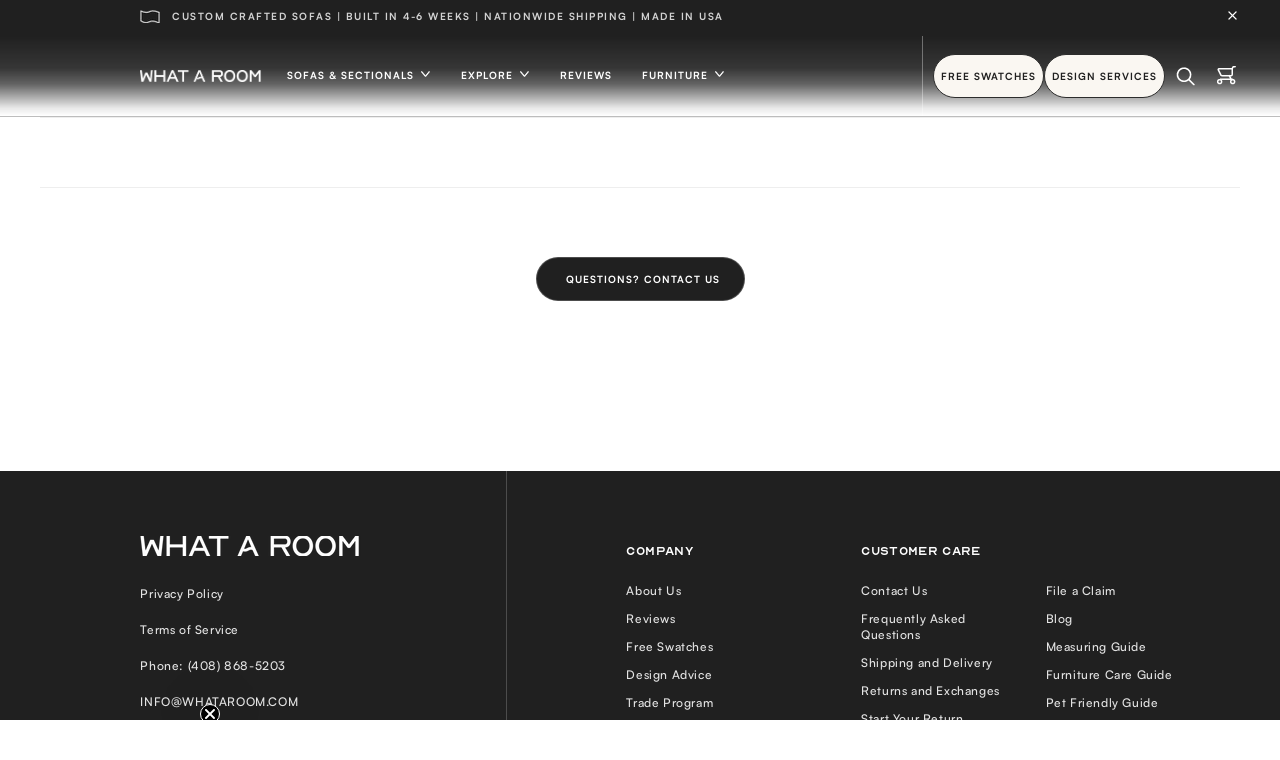

--- FILE ---
content_type: text/html; charset=utf-8
request_url: https://whataroom.com/pages/sofa-sectionals-design-quote
body_size: 37782
content:
<!doctype html><html class="no-js" lang="en" dir="ltr">
  <head>

    
    
    
    
    
      
      
    
  
    
    <!-- Start of Booster Apps Seo-0.1-->
<title>Sofa &amp; Sectionals Design Quote</title><meta name="google-site-verification" content="-uqxd-nEEkJONCt2qTyJNhxwcsQU9bT3xd6gnaUsnBI" />
<meta name="description" content="" /><script type="application/ld+json">
  {
    "@context": "https://schema.org",
    "@type": "WebSite",
    "name": "What A Room",
    "url": "https://whataroom.com",
    "potentialAction": {
      "@type": "SearchAction",
      "query-input": "required name=query",
      "target": "https://whataroom.com/search?q={query}"
    }
  }
</script>
<!-- end of Booster Apps SEO -->


<script async="async" src="https://mm-uxrv.com/js/business_da83afc1-1547-4d90-83f8-dc7547252238-62555600.js"></script>
    
    <meta charset="utf-8">
    <meta http-equiv="X-UA-Compatible" content="IE=edge,chrome=1">
    <meta name="viewport" content="width=device-width, initial-scale=1, maximum-scale=5, viewport-fit=cover">
    <meta name="theme-color" content="#ffffff">
    <link rel="canonical" href="https://whataroom.com/pages/sofa-sectionals-design-quote">
    <link rel="preconnect" href="https://cdn.shopify.com" crossorigin>
    <link rel="preload" as="style" href="//whataroom.com/cdn/shop/t/319/assets/app.css?v=3806162552073682461765475471">



<link rel="preload" as="script" href="//whataroom.com/cdn/shop/t/319/assets/animations.min.js?v=43857518744990237831765475470">

<link rel="preload" as="script" href="//whataroom.com/cdn/shop/t/319/assets/vendor.min.js?v=78683302940824761911765475536">
<link rel="preload" as="script" href="//whataroom.com/cdn/shop/t/319/assets/app.js?v=68438917916874946021765475471">

<script>
window.lazySizesConfig = window.lazySizesConfig || {};
window.lazySizesConfig.expand = 150;
window.lazySizesConfig.loadMode = 1;
window.lazySizesConfig.loadHidden = false;
</script>


    <link rel="icon" type="image/png" href="//whataroom.com/cdn/shop/files/LOGO_wb.png?crop=center&height=32&v=1742794995&width=32">

    

    
<link rel="preconnect" href="https://fonts.shopifycdn.com" crossorigin>

<meta property="og:site_name" content="What A Room">
<meta property="og:url" content="https://whataroom.com/pages/sofa-sectionals-design-quote">
<meta property="og:title" content="Sofa &amp; Sectionals Design Quote">
<meta property="og:type" content="website">
<meta property="og:description" content="High quality customizable sofa &amp; sectional made in the USA. Configure to any size, firmness, comfort &amp; over 250+ fabrics with pet friendly options. Made with premium 2.5 lb high density seat cushions.

What A Room Furniture showroom in San Jose which showcases many sofa models and free interior design service. "><meta property="og:image" content="http://whataroom.com/cdn/shop/files/Vertical_Logo_Blackv3.webp?v=1744669216">
  <meta property="og:image:secure_url" content="https://whataroom.com/cdn/shop/files/Vertical_Logo_Blackv3.webp?v=1744669216">
  <meta property="og:image:width" content="1500">
  <meta property="og:image:height" content="750"><meta name="twitter:card" content="summary_large_image">
<meta name="twitter:title" content="Sofa &amp; Sectionals Design Quote">
<meta name="twitter:description" content="High quality customizable sofa &amp; sectional made in the USA. Configure to any size, firmness, comfort &amp; over 250+ fabrics with pet friendly options. Made with premium 2.5 lb high density seat cushions.

What A Room Furniture showroom in San Jose which showcases many sofa models and free interior design service. ">


    <link href="//whataroom.com/cdn/shop/t/319/assets/app.css?v=3806162552073682461765475471" rel="stylesheet" type="text/css" media="all" />
    <link href="//whataroom.com/cdn/shop/t/319/assets/fonts.css?v=133744776077339373071765475568" rel="stylesheet" type="text/css" media="all" />
    <style data-shopify>
  @font-face {
  font-family: Outfit;
  font-weight: 300;
  font-style: normal;
  font-display: swap;
  src: url("//whataroom.com/cdn/fonts/outfit/outfit_n3.8c97ae4c4fac7c2ea467a6dc784857f4de7e0e37.woff2") format("woff2"),
       url("//whataroom.com/cdn/fonts/outfit/outfit_n3.b50a189ccde91f9bceee88f207c18c09f0b62a7b.woff") format("woff");
}

@font-face {
  font-family: Outfit;
  font-weight: 500;
  font-style: normal;
  font-display: swap;
  src: url("//whataroom.com/cdn/fonts/outfit/outfit_n5.8646f8eed6d6d0a1ac9821ab288cc9621d1e145e.woff2") format("woff2"),
       url("//whataroom.com/cdn/fonts/outfit/outfit_n5.9e3c12421e42661c948a7f5b879e5e0c7d394cd6.woff") format("woff");
}

@font-face {
  font-family: Outfit;
  font-weight: 600;
  font-style: normal;
  font-display: swap;
  src: url("//whataroom.com/cdn/fonts/outfit/outfit_n6.dfcbaa80187851df2e8384061616a8eaa1702fdc.woff2") format("woff2"),
       url("//whataroom.com/cdn/fonts/outfit/outfit_n6.88384e9fc3e36038624caccb938f24ea8008a91d.woff") format("woff");
}


  	@font-face {
  font-family: "Crimson Text";
  font-weight: 400;
  font-style: normal;
  font-display: swap;
  src: url("//whataroom.com/cdn/fonts/crimson_text/crimsontext_n4.a9a5f5ab47c6f5346e7cd274511a5d08c59fb906.woff2") format("woff2"),
       url("//whataroom.com/cdn/fonts/crimson_text/crimsontext_n4.e89f2f0678223181d995b90850b6894b928b2f96.woff") format("woff");
}

@font-face {
  font-family: "Crimson Text";
  font-weight: 400;
  font-style: normal;
  font-display: swap;
  src: url("//whataroom.com/cdn/fonts/crimson_text/crimsontext_n4.a9a5f5ab47c6f5346e7cd274511a5d08c59fb906.woff2") format("woff2"),
       url("//whataroom.com/cdn/fonts/crimson_text/crimsontext_n4.e89f2f0678223181d995b90850b6894b928b2f96.woff") format("woff");
}


     @font-face {
  font-family: Jost;
  font-weight: 500;
  font-style: normal;
  font-display: swap;
  src: url("//whataroom.com/cdn/fonts/jost/jost_n5.7c8497861ffd15f4e1284cd221f14658b0e95d61.woff2") format("woff2"),
       url("//whataroom.com/cdn/fonts/jost/jost_n5.fb6a06896db583cc2df5ba1b30d9c04383119dd9.woff") format("woff");
}

@font-face {
  font-family: Jost;
  font-weight: 600;
  font-style: normal;
  font-display: swap;
  src: url("//whataroom.com/cdn/fonts/jost/jost_n6.ec1178db7a7515114a2d84e3dd680832b7af8b99.woff2") format("woff2"),
       url("//whataroom.com/cdn/fonts/jost/jost_n6.b1178bb6bdd3979fef38e103a3816f6980aeaff9.woff") format("woff");
}

h1,h2,h3,h4,h5,h6,
  .h1,.h2,.h3,.h4,.h5,.h6,
  .logolink.text-logo,
  .customer-addresses .my-address .address-index {
  	font-style: normal;
  	font-weight: 400;
  	font-family: Satoshi, sans-serif;
  }
  body,
  .body-font,
  .thb-product-detail .product-title {
  	font-style: normal;
  	font-weight: 500;
  	font-family: Satoshi, sans-serif;
  }
  :root {
  	--font-body-scale: 1.1;
  	--font-heading-scale: 1.0;
  	--font-navigation-scale: 1.0;
  	--font-product-title-scale: 1.0;
  	--font-product-title-line-height-scale: 1.0;
  	--button-letter-spacing: 0.1em;--bg-body: #ffffff;
  		--bg-body-rgb: 255, 255, 255;
  		--bg-color-side-panel-footer: #fafafa;--color-accent: #202020;
  		--color-accent-rgb: 32, 32, 32;--color-accent2: #202020;--color-accent3: #ffb673;--color-border: #eeeeee;--color-overlay-rgb: 12, 13, 13;--color-form-border: #dedede;--color-announcement-bar-text: #ffffff;--color-announcement-bar-bg: #202020;--color-header-bg: #202020;
			--color-header-bg-rgb: 32, 32, 32;--color-sticky-header-bg: #faf7f2;
			--color-sticky-header-bg-rgb: 250, 247, 242;--color-header-text: #151515;
			--color-header-text-rgb: 21, 21, 21;--color-header-links: #ffffff;
			--color-header-links-rgb: 255, 255, 255;--color-header-links-hover: #9e9e9e;--color-header-icons: #ffffff;--color-sticky-header-links: #202020;
			--color-sticky-header-links-rgb: 32, 32, 32;--solid-button-label: #ffffff;--outline-button-label: #151515;--color-price: #151515;--color-star: #124A6A;--section-spacing-mobile: 50px;--section-spacing-desktop: 70px;--button-border-radius: 45px;--color-badge-text: #ffffff;--color-badge-sold-out: #939393;--color-badge-sale: #c25b41;--badge-corner-radius: 3px;--color-inventory-instock: #279A4B;--color-inventory-lowstock: #FB9E5B;--color-footer-bar-bg: #c25b41;--color-footer-bar-text: #f6f6f0;--color-footer-text: #ffffff;
  		--color-footer-text-rgb: 255, 255, 255;--color-footer-link: #e4e4e4;--color-footer-link-hover: #b9b9b9;--color-footer-border: #4d4d4d;
  		--color-footer-border-rgb: 77, 77, 77;--color-footer-bg: #202020;}
</style>


    <script>
		window.theme = window.theme || {};
		theme = {
			settings: {
				money_with_currency_format:"${{amount}}",
				cart_drawer:true},
			routes: {
				root_url: '/',
				cart_url: '/cart',
				cart_add_url: '/cart/add',
				search_url: '/search',
				collections_url: '/collections',
				cart_change_url: '/cart/change',
				cart_update_url: '/cart/update',
				predictive_search_url: '/search/suggest',
			},
			variantStrings: {
        addToCart: `Add to cart`,
        soldOut: `Sold Out`,
        unavailable: `Unavailable`,
      },
			strings: {
				requiresTerms: `You must agree with the terms and conditions of sales to check out`,
			}
		};
    </script>
    <script>window.performance && window.performance.mark && window.performance.mark('shopify.content_for_header.start');</script><meta name="google-site-verification" content="KKn-OV4YIWpmVQtltJv41nie_aQowI5z7DKP76QNoOo">
<meta name="facebook-domain-verification" content="k2bghnn3q1mx2ewlxuy8cpkpairb7u">
<meta id="shopify-digital-wallet" name="shopify-digital-wallet" content="/24136619/digital_wallets/dialog">
<meta name="shopify-checkout-api-token" content="38e429c938fca8936d18392ed0bd4ab8">
<meta id="in-context-paypal-metadata" data-shop-id="24136619" data-venmo-supported="false" data-environment="production" data-locale="en_US" data-paypal-v4="true" data-currency="USD">
<script async="async" src="/checkouts/internal/preloads.js?locale=en-US"></script>
<link rel="preconnect" href="https://shop.app" crossorigin="anonymous">
<script async="async" src="https://shop.app/checkouts/internal/preloads.js?locale=en-US&shop_id=24136619" crossorigin="anonymous"></script>
<script id="apple-pay-shop-capabilities" type="application/json">{"shopId":24136619,"countryCode":"US","currencyCode":"USD","merchantCapabilities":["supports3DS"],"merchantId":"gid:\/\/shopify\/Shop\/24136619","merchantName":"What A Room","requiredBillingContactFields":["postalAddress","email","phone"],"requiredShippingContactFields":["postalAddress","email","phone"],"shippingType":"shipping","supportedNetworks":["visa","masterCard","amex","discover","elo","jcb"],"total":{"type":"pending","label":"What A Room","amount":"1.00"},"shopifyPaymentsEnabled":true,"supportsSubscriptions":true}</script>
<script id="shopify-features" type="application/json">{"accessToken":"38e429c938fca8936d18392ed0bd4ab8","betas":["rich-media-storefront-analytics"],"domain":"whataroom.com","predictiveSearch":true,"shopId":24136619,"locale":"en"}</script>
<script>var Shopify = Shopify || {};
Shopify.shop = "whataroom.myshopify.com";
Shopify.locale = "en";
Shopify.currency = {"active":"USD","rate":"1.0"};
Shopify.country = "US";
Shopify.theme = {"name":"Enavi-war-habitat-v1.8.2","id":153195938019,"schema_name":"Habitat","schema_version":"2.3.2","theme_store_id":null,"role":"main"};
Shopify.theme.handle = "null";
Shopify.theme.style = {"id":null,"handle":null};
Shopify.cdnHost = "whataroom.com/cdn";
Shopify.routes = Shopify.routes || {};
Shopify.routes.root = "/";</script>
<script type="module">!function(o){(o.Shopify=o.Shopify||{}).modules=!0}(window);</script>
<script>!function(o){function n(){var o=[];function n(){o.push(Array.prototype.slice.apply(arguments))}return n.q=o,n}var t=o.Shopify=o.Shopify||{};t.loadFeatures=n(),t.autoloadFeatures=n()}(window);</script>
<script>
  window.ShopifyPay = window.ShopifyPay || {};
  window.ShopifyPay.apiHost = "shop.app\/pay";
  window.ShopifyPay.redirectState = null;
</script>
<script id="shop-js-analytics" type="application/json">{"pageType":"page"}</script>
<script defer="defer" async type="module" src="//whataroom.com/cdn/shopifycloud/shop-js/modules/v2/client.init-shop-cart-sync_DtuiiIyl.en.esm.js"></script>
<script defer="defer" async type="module" src="//whataroom.com/cdn/shopifycloud/shop-js/modules/v2/chunk.common_CUHEfi5Q.esm.js"></script>
<script type="module">
  await import("//whataroom.com/cdn/shopifycloud/shop-js/modules/v2/client.init-shop-cart-sync_DtuiiIyl.en.esm.js");
await import("//whataroom.com/cdn/shopifycloud/shop-js/modules/v2/chunk.common_CUHEfi5Q.esm.js");

  window.Shopify.SignInWithShop?.initShopCartSync?.({"fedCMEnabled":true,"windoidEnabled":true});

</script>
<script>
  window.Shopify = window.Shopify || {};
  if (!window.Shopify.featureAssets) window.Shopify.featureAssets = {};
  window.Shopify.featureAssets['shop-js'] = {"shop-cart-sync":["modules/v2/client.shop-cart-sync_DFoTY42P.en.esm.js","modules/v2/chunk.common_CUHEfi5Q.esm.js"],"init-fed-cm":["modules/v2/client.init-fed-cm_D2UNy1i2.en.esm.js","modules/v2/chunk.common_CUHEfi5Q.esm.js"],"init-shop-email-lookup-coordinator":["modules/v2/client.init-shop-email-lookup-coordinator_BQEe2rDt.en.esm.js","modules/v2/chunk.common_CUHEfi5Q.esm.js"],"shop-cash-offers":["modules/v2/client.shop-cash-offers_3CTtReFF.en.esm.js","modules/v2/chunk.common_CUHEfi5Q.esm.js","modules/v2/chunk.modal_BewljZkx.esm.js"],"shop-button":["modules/v2/client.shop-button_C6oxCjDL.en.esm.js","modules/v2/chunk.common_CUHEfi5Q.esm.js"],"init-windoid":["modules/v2/client.init-windoid_5pix8xhK.en.esm.js","modules/v2/chunk.common_CUHEfi5Q.esm.js"],"avatar":["modules/v2/client.avatar_BTnouDA3.en.esm.js"],"init-shop-cart-sync":["modules/v2/client.init-shop-cart-sync_DtuiiIyl.en.esm.js","modules/v2/chunk.common_CUHEfi5Q.esm.js"],"shop-toast-manager":["modules/v2/client.shop-toast-manager_BYv_8cH1.en.esm.js","modules/v2/chunk.common_CUHEfi5Q.esm.js"],"pay-button":["modules/v2/client.pay-button_FnF9EIkY.en.esm.js","modules/v2/chunk.common_CUHEfi5Q.esm.js"],"shop-login-button":["modules/v2/client.shop-login-button_CH1KUpOf.en.esm.js","modules/v2/chunk.common_CUHEfi5Q.esm.js","modules/v2/chunk.modal_BewljZkx.esm.js"],"init-customer-accounts-sign-up":["modules/v2/client.init-customer-accounts-sign-up_aj7QGgYS.en.esm.js","modules/v2/client.shop-login-button_CH1KUpOf.en.esm.js","modules/v2/chunk.common_CUHEfi5Q.esm.js","modules/v2/chunk.modal_BewljZkx.esm.js"],"init-shop-for-new-customer-accounts":["modules/v2/client.init-shop-for-new-customer-accounts_NbnYRf_7.en.esm.js","modules/v2/client.shop-login-button_CH1KUpOf.en.esm.js","modules/v2/chunk.common_CUHEfi5Q.esm.js","modules/v2/chunk.modal_BewljZkx.esm.js"],"init-customer-accounts":["modules/v2/client.init-customer-accounts_ppedhqCH.en.esm.js","modules/v2/client.shop-login-button_CH1KUpOf.en.esm.js","modules/v2/chunk.common_CUHEfi5Q.esm.js","modules/v2/chunk.modal_BewljZkx.esm.js"],"shop-follow-button":["modules/v2/client.shop-follow-button_CMIBBa6u.en.esm.js","modules/v2/chunk.common_CUHEfi5Q.esm.js","modules/v2/chunk.modal_BewljZkx.esm.js"],"lead-capture":["modules/v2/client.lead-capture_But0hIyf.en.esm.js","modules/v2/chunk.common_CUHEfi5Q.esm.js","modules/v2/chunk.modal_BewljZkx.esm.js"],"checkout-modal":["modules/v2/client.checkout-modal_BBxc70dQ.en.esm.js","modules/v2/chunk.common_CUHEfi5Q.esm.js","modules/v2/chunk.modal_BewljZkx.esm.js"],"shop-login":["modules/v2/client.shop-login_hM3Q17Kl.en.esm.js","modules/v2/chunk.common_CUHEfi5Q.esm.js","modules/v2/chunk.modal_BewljZkx.esm.js"],"payment-terms":["modules/v2/client.payment-terms_CAtGlQYS.en.esm.js","modules/v2/chunk.common_CUHEfi5Q.esm.js","modules/v2/chunk.modal_BewljZkx.esm.js"]};
</script>
<script>(function() {
  var isLoaded = false;
  function asyncLoad() {
    if (isLoaded) return;
    isLoaded = true;
    var urls = ["\/\/code.tidio.co\/gytwjuylaaecmuykt8cuvynft2kbwr76.js?shop=whataroom.myshopify.com","\/\/www.powr.io\/powr.js?powr-token=whataroom.myshopify.com\u0026external-type=shopify\u0026shop=whataroom.myshopify.com","https:\/\/cdn.shopify.com\/s\/files\/1\/2413\/6619\/t\/133\/assets\/affirmShopify.js?v=1697658044\u0026shop=whataroom.myshopify.com","https:\/\/ottawa.getmulberry.com\/app\/adapter.js?shop=whataroom.myshopify.com"];
    for (var i = 0; i < urls.length; i++) {
      var s = document.createElement('script');
      s.type = 'text/javascript';
      s.async = true;
      s.src = urls[i];
      var x = document.getElementsByTagName('script')[0];
      x.parentNode.insertBefore(s, x);
    }
  };
  if(window.attachEvent) {
    window.attachEvent('onload', asyncLoad);
  } else {
    window.addEventListener('load', asyncLoad, false);
  }
})();</script>
<script id="__st">var __st={"a":24136619,"offset":-28800,"reqid":"347cac0c-a782-4839-bbf3-b1cfb24bab99-1766305423","pageurl":"whataroom.com\/pages\/sofa-sectionals-design-quote","s":"pages-102123569379","u":"dfed42fed05c","p":"page","rtyp":"page","rid":102123569379};</script>
<script>window.ShopifyPaypalV4VisibilityTracking = true;</script>
<script id="captcha-bootstrap">!function(){'use strict';const t='contact',e='account',n='new_comment',o=[[t,t],['blogs',n],['comments',n],[t,'customer']],c=[[e,'customer_login'],[e,'guest_login'],[e,'recover_customer_password'],[e,'create_customer']],r=t=>t.map((([t,e])=>`form[action*='/${t}']:not([data-nocaptcha='true']) input[name='form_type'][value='${e}']`)).join(','),a=t=>()=>t?[...document.querySelectorAll(t)].map((t=>t.form)):[];function s(){const t=[...o],e=r(t);return a(e)}const i='password',u='form_key',d=['recaptcha-v3-token','g-recaptcha-response','h-captcha-response',i],f=()=>{try{return window.sessionStorage}catch{return}},m='__shopify_v',_=t=>t.elements[u];function p(t,e,n=!1){try{const o=window.sessionStorage,c=JSON.parse(o.getItem(e)),{data:r}=function(t){const{data:e,action:n}=t;return t[m]||n?{data:e,action:n}:{data:t,action:n}}(c);for(const[e,n]of Object.entries(r))t.elements[e]&&(t.elements[e].value=n);n&&o.removeItem(e)}catch(o){console.error('form repopulation failed',{error:o})}}const l='form_type',E='cptcha';function T(t){t.dataset[E]=!0}const w=window,h=w.document,L='Shopify',v='ce_forms',y='captcha';let A=!1;((t,e)=>{const n=(g='f06e6c50-85a8-45c8-87d0-21a2b65856fe',I='https://cdn.shopify.com/shopifycloud/storefront-forms-hcaptcha/ce_storefront_forms_captcha_hcaptcha.v1.5.2.iife.js',D={infoText:'Protected by hCaptcha',privacyText:'Privacy',termsText:'Terms'},(t,e,n)=>{const o=w[L][v],c=o.bindForm;if(c)return c(t,g,e,D).then(n);var r;o.q.push([[t,g,e,D],n]),r=I,A||(h.body.append(Object.assign(h.createElement('script'),{id:'captcha-provider',async:!0,src:r})),A=!0)});var g,I,D;w[L]=w[L]||{},w[L][v]=w[L][v]||{},w[L][v].q=[],w[L][y]=w[L][y]||{},w[L][y].protect=function(t,e){n(t,void 0,e),T(t)},Object.freeze(w[L][y]),function(t,e,n,w,h,L){const[v,y,A,g]=function(t,e,n){const i=e?o:[],u=t?c:[],d=[...i,...u],f=r(d),m=r(i),_=r(d.filter((([t,e])=>n.includes(e))));return[a(f),a(m),a(_),s()]}(w,h,L),I=t=>{const e=t.target;return e instanceof HTMLFormElement?e:e&&e.form},D=t=>v().includes(t);t.addEventListener('submit',(t=>{const e=I(t);if(!e)return;const n=D(e)&&!e.dataset.hcaptchaBound&&!e.dataset.recaptchaBound,o=_(e),c=g().includes(e)&&(!o||!o.value);(n||c)&&t.preventDefault(),c&&!n&&(function(t){try{if(!f())return;!function(t){const e=f();if(!e)return;const n=_(t);if(!n)return;const o=n.value;o&&e.removeItem(o)}(t);const e=Array.from(Array(32),(()=>Math.random().toString(36)[2])).join('');!function(t,e){_(t)||t.append(Object.assign(document.createElement('input'),{type:'hidden',name:u})),t.elements[u].value=e}(t,e),function(t,e){const n=f();if(!n)return;const o=[...t.querySelectorAll(`input[type='${i}']`)].map((({name:t})=>t)),c=[...d,...o],r={};for(const[a,s]of new FormData(t).entries())c.includes(a)||(r[a]=s);n.setItem(e,JSON.stringify({[m]:1,action:t.action,data:r}))}(t,e)}catch(e){console.error('failed to persist form',e)}}(e),e.submit())}));const S=(t,e)=>{t&&!t.dataset[E]&&(n(t,e.some((e=>e===t))),T(t))};for(const o of['focusin','change'])t.addEventListener(o,(t=>{const e=I(t);D(e)&&S(e,y())}));const B=e.get('form_key'),M=e.get(l),P=B&&M;t.addEventListener('DOMContentLoaded',(()=>{const t=y();if(P)for(const e of t)e.elements[l].value===M&&p(e,B);[...new Set([...A(),...v().filter((t=>'true'===t.dataset.shopifyCaptcha))])].forEach((e=>S(e,t)))}))}(h,new URLSearchParams(w.location.search),n,t,e,['guest_login'])})(!0,!0)}();</script>
<script integrity="sha256-4kQ18oKyAcykRKYeNunJcIwy7WH5gtpwJnB7kiuLZ1E=" data-source-attribution="shopify.loadfeatures" defer="defer" src="//whataroom.com/cdn/shopifycloud/storefront/assets/storefront/load_feature-a0a9edcb.js" crossorigin="anonymous"></script>
<script crossorigin="anonymous" defer="defer" src="//whataroom.com/cdn/shopifycloud/storefront/assets/shopify_pay/storefront-65b4c6d7.js?v=20250812"></script>
<script data-source-attribution="shopify.dynamic_checkout.dynamic.init">var Shopify=Shopify||{};Shopify.PaymentButton=Shopify.PaymentButton||{isStorefrontPortableWallets:!0,init:function(){window.Shopify.PaymentButton.init=function(){};var t=document.createElement("script");t.src="https://whataroom.com/cdn/shopifycloud/portable-wallets/latest/portable-wallets.en.js",t.type="module",document.head.appendChild(t)}};
</script>
<script data-source-attribution="shopify.dynamic_checkout.buyer_consent">
  function portableWalletsHideBuyerConsent(e){var t=document.getElementById("shopify-buyer-consent"),n=document.getElementById("shopify-subscription-policy-button");t&&n&&(t.classList.add("hidden"),t.setAttribute("aria-hidden","true"),n.removeEventListener("click",e))}function portableWalletsShowBuyerConsent(e){var t=document.getElementById("shopify-buyer-consent"),n=document.getElementById("shopify-subscription-policy-button");t&&n&&(t.classList.remove("hidden"),t.removeAttribute("aria-hidden"),n.addEventListener("click",e))}window.Shopify?.PaymentButton&&(window.Shopify.PaymentButton.hideBuyerConsent=portableWalletsHideBuyerConsent,window.Shopify.PaymentButton.showBuyerConsent=portableWalletsShowBuyerConsent);
</script>
<script data-source-attribution="shopify.dynamic_checkout.cart.bootstrap">document.addEventListener("DOMContentLoaded",(function(){function t(){return document.querySelector("shopify-accelerated-checkout-cart, shopify-accelerated-checkout")}if(t())Shopify.PaymentButton.init();else{new MutationObserver((function(e,n){t()&&(Shopify.PaymentButton.init(),n.disconnect())})).observe(document.body,{childList:!0,subtree:!0})}}));
</script>
<link id="shopify-accelerated-checkout-styles" rel="stylesheet" media="screen" href="https://whataroom.com/cdn/shopifycloud/portable-wallets/latest/accelerated-checkout-backwards-compat.css" crossorigin="anonymous">
<style id="shopify-accelerated-checkout-cart">
        #shopify-buyer-consent {
  margin-top: 1em;
  display: inline-block;
  width: 100%;
}

#shopify-buyer-consent.hidden {
  display: none;
}

#shopify-subscription-policy-button {
  background: none;
  border: none;
  padding: 0;
  text-decoration: underline;
  font-size: inherit;
  cursor: pointer;
}

#shopify-subscription-policy-button::before {
  box-shadow: none;
}

      </style>

<script>window.performance && window.performance.mark && window.performance.mark('shopify.content_for_header.end');</script>
<meta name="ahrefs-site-verification" content="0988d70586c4a3e8645c40cfa01b7f24bbb9ac715966d59cb5788d8db3c9e3ef">

    <!-- Cylindo Integration-->
    <link rel="preconnect" href="https://content.cylindo.com" crossorigin />
    <script
      type="module"
      src="https://viewer-cdn.cylindo.com/v1/index.mjs"
      async
    ></script>
    <script
      type="module"
      src="https://viewer-cdn.cylindo.com/v1/bar.mjs"
      async
    ></script>

    <!-- Header hook for plugins -->

    <script>
      document.documentElement.className = document.documentElement.className.replace('no-js', 'js');
    </script>
    

    <link
      rel="stylesheet"
      href="https://cdn.jsdelivr.net/npm/swiper@11/swiper-bundle.min.css"
    />

    <script defer src="https://cdn.jsdelivr.net/npm/swiper@11/swiper-bundle.min.js"></script>

<!-- Slider: React slider libraries -->
<script id="react-script" src="https://unpkg.com/react@18/umd/react.development.js" crossorigin></script>
<script id="react-dom-script" src="https://unpkg.com/react-dom@18/umd/react-dom.development.js" crossorigin></script>

<style>
#tidio-chat-iframe { bottom: 50px !important; }
@media only screen and (max-width: 980px) {
 #tidio-chat-iframe { bottom: 50px !important;}
}
</style><!-- 
    <script>function vqIt(){return 'fe';}</script>
 
    <link rel='dns-prefetch' href='//t.visitorqueue.com' style='display: none !important;'/>
 <script>function vqTrackId(){return '923c34c1-c7a2-4565-8d52-3c709d304f92';}
 (function(d, e) {
 var el = d.createElement(e);
 el.sa = function(an, av){this.setAttribute(an, av); return this;};
 el.sa('id', 'vq_tracking').sa('src', '//t.visitorqueue.com/p/tracking.min.js?id='+vqTrackId()).sa('async', 1).sa('data-id', vqTrackId());
 d.getElementsByTagName(e)[0].parentNode.appendChild(el);
 })(document, 'script');
 </script>
 <link rel='stylesheet' type='text/css' href="https://p.visitorqueue.com/styles/923c34c1-c7a2-4565-8d52-3c709d304f92.css" id='vq_flick_styles'/>
 <script>function vqTrackPc(){return 1;}</script>
 <script>(function(d, e) {
 var el = d.createElement(e);
 el.sa = function(an, av){this.setAttribute(an, av); return this;};
 el.sa('id', 'vq_personalisation').sa('src', '//personalisation.visitorqueue.com/p/personalisation.min.js?id='+vqTrackId()).sa('async', 1).sa('data-id', vqTrackId());
 d.getElementsByTagName(e)[0].parentNode.appendChild(el);
 })(document, 'script');
 </script> -->

<!-- Highlight Session Replay -->
<script src="https://unpkg.com/highlight.run"></script>
<script>
    H.init('ng2zw7jg', { // Get your project ID from https://app.highlight.io/setup
        environment: 'production',
        networkRecording: {
            enabled: true,
            recordHeadersAndBody: true,
            urlBlocklist: [
                // insert full or partial urls that you don't want to record here
                // Out of the box, Highlight will not record these URLs (they can be safely removed):
                "https://www.googleapis.com/identitytoolkit",
                "https://securetoken.googleapis.com",
            ],
        },
    });
</script>

<script type='text/javascript'>
   (function (w, d, s, u, dbg) {
       var js, fjs = d.getElementsByTagName(s)[0];
       window.rdcndbg = dbg;
       js = d.createElement(s);
       js.async = true;
       js.src = u;
       fjs.parentNode.insertBefore(js, fjs);
    })(window, document, 'script', 'https://rdcdn.com/rtjs?aid=27749', false);
</script>
<meta name="google-site-verification" content="-uqxd-nEEkJONCt2qTyJNhxwcsQU9bT3xd6gnaUsnBI" />

  <!-- BEGIN app block: shopify://apps/klaviyo-email-marketing-sms/blocks/klaviyo-onsite-embed/2632fe16-c075-4321-a88b-50b567f42507 -->












  <script async src="https://static.klaviyo.com/onsite/js/Vjf49F/klaviyo.js?company_id=Vjf49F"></script>
  <script>!function(){if(!window.klaviyo){window._klOnsite=window._klOnsite||[];try{window.klaviyo=new Proxy({},{get:function(n,i){return"push"===i?function(){var n;(n=window._klOnsite).push.apply(n,arguments)}:function(){for(var n=arguments.length,o=new Array(n),w=0;w<n;w++)o[w]=arguments[w];var t="function"==typeof o[o.length-1]?o.pop():void 0,e=new Promise((function(n){window._klOnsite.push([i].concat(o,[function(i){t&&t(i),n(i)}]))}));return e}}})}catch(n){window.klaviyo=window.klaviyo||[],window.klaviyo.push=function(){var n;(n=window._klOnsite).push.apply(n,arguments)}}}}();</script>

  




  <script>
    window.klaviyoReviewsProductDesignMode = false
  </script>







<!-- END app block --><!-- BEGIN app block: shopify://apps/sra-google-analytics-4-ga4/blocks/sliderule-analytics/9960d9af-5e49-44da-a5b8-aade858d4324 --><script>
  window.sraData = sraData = {
    "measurementIds": [
      "G-T9B8S700PP"
    ]
    
  }
</script>
<script src="https://cdn.shopify.com/extensions/787ba864-02ca-44f6-b659-4d817e40c70c/sra-google-analytics-4-ga4-49/assets/sliderule-consent-management.js"></script>
<!-- Complete Google Analytics 4 Tracker for Shopify -->
<script
  async
  src="https://www.googletagmanager.com/gtag/js?id=G-T9B8S700PP"
></script>
<script>
  window.dataLayer = window.dataLayer || [];
  function gtag() {
    dataLayer.push(arguments);
  }

  // Set conservative consent defaults initially
  // These will be updated by the consent management system once it loads
  if (window.sraData?.consent?.consentManagementEnabled) {
    gtag('consent', 'default', {
      'ad_storage': 'denied',
      'ad_user_data': 'denied',
      'ad_personalization': 'denied',
      'analytics_storage': 'denied',
      'functionality_storage': 'denied',
      'personalization_storage': 'denied',
        'security_storage': 'granted'
      });
      // Update gtag consent when consent management is ready
      function updateGtagConsent(consentState) {
        if (typeof gtag === 'function') {
          const consentSettings = {
            'analytics_storage': consentState.analytics.allowed ? 'granted' : 'denied',
            'ad_storage': consentState.marketing.allowed ? 'granted' : 'denied',
            'ad_user_data': consentState.marketing.allowed ? 'granted' : 'denied',
            'ad_personalization': consentState.marketing.allowed ? 'granted' : 'denied',
            'functionality_storage': consentState.preferences.allowed ? 'granted' : 'denied',
            'personalization_storage': consentState.preferences.allowed ? 'granted' : 'denied',
            'security_storage': 'granted' // Always granted for security
          };
          
          gtag('consent', 'update', consentSettings);
        }
  }

  // Register consent change callback when sraData.consent is available
  function setupConsentIntegration() {
    if (window.sraData && window.sraData.consent) {
      // Update consent immediately with current state
      updateGtagConsent(window.sraData.consent.getConsentState());
      
      // Register callback for future changes
      window.sraData.consent.onConsentChange(updateGtagConsent);
    } else {
      // Retry if consent management isn't ready yet
      setTimeout(setupConsentIntegration, 100);
    }
  }

  // Start the integration
  setupConsentIntegration();

  } else {
    gtag('consent', 'default', {
      'analytics_storage': 'granted',
      'ad_storage': 'granted',
      'ad_user_data': 'granted',
      'ad_personalization': 'granted',
    });
  }

 
  // Initialize Google Analytics
  gtag("js", new Date());

  // Configure GA4 with a custom page_view event
  gtag("config", "G-T9B8S700PP")
  

  
</script>



<script src="https://cdn.shopify.com/extensions/787ba864-02ca-44f6-b659-4d817e40c70c/sra-google-analytics-4-ga4-49/assets/sliderule-utilities.js"></script>
<script src="https://cdn.shopify.com/extensions/787ba864-02ca-44f6-b659-4d817e40c70c/sra-google-analytics-4-ga4-49/assets/sliderule-handle-ids.js"></script>
<script src="https://cdn.shopify.com/extensions/787ba864-02ca-44f6-b659-4d817e40c70c/sra-google-analytics-4-ga4-49/assets/ga4-sliderule-ids.js"></script>
<script src="https://cdn.shopify.com/extensions/787ba864-02ca-44f6-b659-4d817e40c70c/sra-google-analytics-4-ga4-49/assets/google-ads-sliderule-ids.js"></script>
<script src="https://cdn.shopify.com/extensions/787ba864-02ca-44f6-b659-4d817e40c70c/sra-google-analytics-4-ga4-49/assets/ga4-sliderule-event-tracking.js"></script>


<!-- END app block --><!-- BEGIN app block: shopify://apps/okendo/blocks/theme-settings/bb689e69-ea70-4661-8fb7-ad24a2e23c29 --><!-- BEGIN app snippet: header-metafields -->










    <style data-oke-reviews-version="0.82.1" type="text/css" data-href="https://d3hw6dc1ow8pp2.cloudfront.net/reviews-widget-plus/css/okendo-reviews-styles.9d163ae1.css"></style><style data-oke-reviews-version="0.82.1" type="text/css" data-href="https://d3hw6dc1ow8pp2.cloudfront.net/reviews-widget-plus/css/modules/okendo-star-rating.4cb378a8.css"></style><style data-oke-reviews-version="0.82.1" type="text/css" data-href="https://d3hw6dc1ow8pp2.cloudfront.net/reviews-widget-plus/css/modules/okendo-reviews-keywords.0942444f.css"></style><style data-oke-reviews-version="0.82.1" type="text/css" data-href="https://d3hw6dc1ow8pp2.cloudfront.net/reviews-widget-plus/css/modules/okendo-reviews-summary.a0c9d7d6.css"></style><style type="text/css">.okeReviews[data-oke-container],div.okeReviews{font-size:14px;font-size:var(--oke-text-regular);font-weight:400;font-family:var(--oke-text-fontFamily);line-height:1.6}.okeReviews[data-oke-container] *,.okeReviews[data-oke-container] :after,.okeReviews[data-oke-container] :before,div.okeReviews *,div.okeReviews :after,div.okeReviews :before{box-sizing:border-box}.okeReviews[data-oke-container] h1,.okeReviews[data-oke-container] h2,.okeReviews[data-oke-container] h3,.okeReviews[data-oke-container] h4,.okeReviews[data-oke-container] h5,.okeReviews[data-oke-container] h6,div.okeReviews h1,div.okeReviews h2,div.okeReviews h3,div.okeReviews h4,div.okeReviews h5,div.okeReviews h6{font-size:1em;font-weight:400;line-height:1.4;margin:0}.okeReviews[data-oke-container] ul,div.okeReviews ul{padding:0;margin:0}.okeReviews[data-oke-container] li,div.okeReviews li{list-style-type:none;padding:0}.okeReviews[data-oke-container] p,div.okeReviews p{line-height:1.8;margin:0 0 4px}.okeReviews[data-oke-container] p:last-child,div.okeReviews p:last-child{margin-bottom:0}.okeReviews[data-oke-container] a,div.okeReviews a{text-decoration:none;color:inherit}.okeReviews[data-oke-container] button,div.okeReviews button{border-radius:0;border:0;box-shadow:none;margin:0;width:auto;min-width:auto;padding:0;background-color:transparent;min-height:auto}.okeReviews[data-oke-container] button,.okeReviews[data-oke-container] input,.okeReviews[data-oke-container] select,.okeReviews[data-oke-container] textarea,div.okeReviews button,div.okeReviews input,div.okeReviews select,div.okeReviews textarea{font-family:inherit;font-size:1em}.okeReviews[data-oke-container] label,.okeReviews[data-oke-container] select,div.okeReviews label,div.okeReviews select{display:inline}.okeReviews[data-oke-container] select,div.okeReviews select{width:auto}.okeReviews[data-oke-container] article,.okeReviews[data-oke-container] aside,div.okeReviews article,div.okeReviews aside{margin:0}.okeReviews[data-oke-container] table,div.okeReviews table{background:transparent;border:0;border-collapse:collapse;border-spacing:0;font-family:inherit;font-size:1em;table-layout:auto}.okeReviews[data-oke-container] table td,.okeReviews[data-oke-container] table th,.okeReviews[data-oke-container] table tr,div.okeReviews table td,div.okeReviews table th,div.okeReviews table tr{border:0;font-family:inherit;font-size:1em}.okeReviews[data-oke-container] table td,.okeReviews[data-oke-container] table th,div.okeReviews table td,div.okeReviews table th{background:transparent;font-weight:400;letter-spacing:normal;padding:0;text-align:left;text-transform:none;vertical-align:middle}.okeReviews[data-oke-container] table tr:hover td,.okeReviews[data-oke-container] table tr:hover th,div.okeReviews table tr:hover td,div.okeReviews table tr:hover th{background:transparent}.okeReviews[data-oke-container] fieldset,div.okeReviews fieldset{border:0;padding:0;margin:0;min-width:0}.okeReviews[data-oke-container] img,.okeReviews[data-oke-container] svg,div.okeReviews img,div.okeReviews svg{max-width:none}.okeReviews[data-oke-container] div:empty,div.okeReviews div:empty{display:block}.okeReviews[data-oke-container] .oke-icon:before,div.okeReviews .oke-icon:before{font-family:oke-widget-icons!important;font-style:normal;font-weight:400;font-variant:normal;text-transform:none;line-height:1;-webkit-font-smoothing:antialiased;-moz-osx-font-smoothing:grayscale;color:inherit}.okeReviews[data-oke-container] .oke-icon--select-arrow:before,div.okeReviews .oke-icon--select-arrow:before{content:""}.okeReviews[data-oke-container] .oke-icon--loading:before,div.okeReviews .oke-icon--loading:before{content:""}.okeReviews[data-oke-container] .oke-icon--pencil:before,div.okeReviews .oke-icon--pencil:before{content:""}.okeReviews[data-oke-container] .oke-icon--filter:before,div.okeReviews .oke-icon--filter:before{content:""}.okeReviews[data-oke-container] .oke-icon--play:before,div.okeReviews .oke-icon--play:before{content:""}.okeReviews[data-oke-container] .oke-icon--tick-circle:before,div.okeReviews .oke-icon--tick-circle:before{content:""}.okeReviews[data-oke-container] .oke-icon--chevron-left:before,div.okeReviews .oke-icon--chevron-left:before{content:""}.okeReviews[data-oke-container] .oke-icon--chevron-right:before,div.okeReviews .oke-icon--chevron-right:before{content:""}.okeReviews[data-oke-container] .oke-icon--thumbs-down:before,div.okeReviews .oke-icon--thumbs-down:before{content:""}.okeReviews[data-oke-container] .oke-icon--thumbs-up:before,div.okeReviews .oke-icon--thumbs-up:before{content:""}.okeReviews[data-oke-container] .oke-icon--close:before,div.okeReviews .oke-icon--close:before{content:""}.okeReviews[data-oke-container] .oke-icon--chevron-up:before,div.okeReviews .oke-icon--chevron-up:before{content:""}.okeReviews[data-oke-container] .oke-icon--chevron-down:before,div.okeReviews .oke-icon--chevron-down:before{content:""}.okeReviews[data-oke-container] .oke-icon--star:before,div.okeReviews .oke-icon--star:before{content:""}.okeReviews[data-oke-container] .oke-icon--magnifying-glass:before,div.okeReviews .oke-icon--magnifying-glass:before{content:""}@font-face{font-family:oke-widget-icons;src:url(https://d3hw6dc1ow8pp2.cloudfront.net/reviews-widget-plus/fonts/oke-widget-icons.ttf) format("truetype"),url(https://d3hw6dc1ow8pp2.cloudfront.net/reviews-widget-plus/fonts/oke-widget-icons.woff) format("woff"),url(https://d3hw6dc1ow8pp2.cloudfront.net/reviews-widget-plus/img/oke-widget-icons.bc0d6b0a.svg) format("svg");font-weight:400;font-style:normal;font-display:block}.okeReviews[data-oke-container] .oke-button,div.okeReviews .oke-button{display:inline-block;border-style:solid;border-color:var(--oke-button-borderColor);border-width:var(--oke-button-borderWidth);background-color:var(--oke-button-backgroundColor);line-height:1;padding:12px 24px;margin:0;border-radius:var(--oke-button-borderRadius);color:var(--oke-button-textColor);text-align:center;position:relative;font-weight:var(--oke-button-fontWeight);font-size:var(--oke-button-fontSize);font-family:var(--oke-button-fontFamily);outline:0}.okeReviews[data-oke-container] .oke-button-text,.okeReviews[data-oke-container] .oke-button .oke-icon,div.okeReviews .oke-button-text,div.okeReviews .oke-button .oke-icon{line-height:1}.okeReviews[data-oke-container] .oke-button.oke-is-loading,div.okeReviews .oke-button.oke-is-loading{position:relative}.okeReviews[data-oke-container] .oke-button.oke-is-loading:before,div.okeReviews .oke-button.oke-is-loading:before{font-family:oke-widget-icons!important;font-style:normal;font-weight:400;font-variant:normal;text-transform:none;line-height:1;-webkit-font-smoothing:antialiased;-moz-osx-font-smoothing:grayscale;content:"";color:undefined;font-size:12px;display:inline-block;animation:oke-spin 1s linear infinite;position:absolute;width:12px;height:12px;top:0;left:0;bottom:0;right:0;margin:auto}.okeReviews[data-oke-container] .oke-button.oke-is-loading>*,div.okeReviews .oke-button.oke-is-loading>*{opacity:0}.okeReviews[data-oke-container] .oke-button.oke-is-active,div.okeReviews .oke-button.oke-is-active{background-color:var(--oke-button-backgroundColorActive);color:var(--oke-button-textColorActive);border-color:var(--oke-button-borderColorActive)}.okeReviews[data-oke-container] .oke-button:not(.oke-is-loading),div.okeReviews .oke-button:not(.oke-is-loading){cursor:pointer}.okeReviews[data-oke-container] .oke-button:not(.oke-is-loading):not(.oke-is-active):hover,div.okeReviews .oke-button:not(.oke-is-loading):not(.oke-is-active):hover{background-color:var(--oke-button-backgroundColorHover);color:var(--oke-button-textColorHover);border-color:var(--oke-button-borderColorHover);box-shadow:0 0 0 2px var(--oke-button-backgroundColorHover)}.okeReviews[data-oke-container] .oke-button:not(.oke-is-loading):not(.oke-is-active):active,.okeReviews[data-oke-container] .oke-button:not(.oke-is-loading):not(.oke-is-active):hover:active,div.okeReviews .oke-button:not(.oke-is-loading):not(.oke-is-active):active,div.okeReviews .oke-button:not(.oke-is-loading):not(.oke-is-active):hover:active{background-color:var(--oke-button-backgroundColorActive);color:var(--oke-button-textColorActive);border-color:var(--oke-button-borderColorActive)}.okeReviews[data-oke-container] .oke-title,div.okeReviews .oke-title{font-weight:var(--oke-title-fontWeight);font-size:var(--oke-title-fontSize);font-family:var(--oke-title-fontFamily)}.okeReviews[data-oke-container] .oke-bodyText,div.okeReviews .oke-bodyText{font-weight:var(--oke-bodyText-fontWeight);font-size:var(--oke-bodyText-fontSize);font-family:var(--oke-bodyText-fontFamily)}.okeReviews[data-oke-container] .oke-linkButton,div.okeReviews .oke-linkButton{cursor:pointer;font-weight:700;pointer-events:auto;text-decoration:underline}.okeReviews[data-oke-container] .oke-linkButton:hover,div.okeReviews .oke-linkButton:hover{text-decoration:none}.okeReviews[data-oke-container] .oke-readMore,div.okeReviews .oke-readMore{cursor:pointer;color:inherit;text-decoration:underline}.okeReviews[data-oke-container] .oke-select,div.okeReviews .oke-select{cursor:pointer;background-repeat:no-repeat;background-position-x:100%;background-position-y:50%;border:none;padding:0 24px 0 12px;-moz-appearance:none;appearance:none;color:inherit;-webkit-appearance:none;background-color:transparent;background-image:url("data:image/svg+xml;charset=utf-8,%3Csvg fill='currentColor' xmlns='http://www.w3.org/2000/svg' viewBox='0 0 24 24'%3E%3Cpath d='M7 10l5 5 5-5z'/%3E%3Cpath d='M0 0h24v24H0z' fill='none'/%3E%3C/svg%3E");outline-offset:4px}.okeReviews[data-oke-container] .oke-select:disabled,div.okeReviews .oke-select:disabled{background-color:transparent;background-image:url("data:image/svg+xml;charset=utf-8,%3Csvg fill='%239a9db1' xmlns='http://www.w3.org/2000/svg' viewBox='0 0 24 24'%3E%3Cpath d='M7 10l5 5 5-5z'/%3E%3Cpath d='M0 0h24v24H0z' fill='none'/%3E%3C/svg%3E")}.okeReviews[data-oke-container] .oke-loader,div.okeReviews .oke-loader{position:relative}.okeReviews[data-oke-container] .oke-loader:before,div.okeReviews .oke-loader:before{font-family:oke-widget-icons!important;font-style:normal;font-weight:400;font-variant:normal;text-transform:none;line-height:1;-webkit-font-smoothing:antialiased;-moz-osx-font-smoothing:grayscale;content:"";color:var(--oke-text-secondaryColor);font-size:12px;display:inline-block;animation:oke-spin 1s linear infinite;position:absolute;width:12px;height:12px;top:0;left:0;bottom:0;right:0;margin:auto}.okeReviews[data-oke-container] .oke-a11yText,div.okeReviews .oke-a11yText{border:0;clip:rect(0 0 0 0);height:1px;margin:-1px;overflow:hidden;padding:0;position:absolute;width:1px}.okeReviews[data-oke-container] .oke-hidden,div.okeReviews .oke-hidden{display:none}.okeReviews[data-oke-container] .oke-modal,div.okeReviews .oke-modal{bottom:0;left:0;overflow:auto;position:fixed;right:0;top:0;z-index:2147483647;max-height:100%;background-color:rgba(0,0,0,.5);padding:40px 0 32px}@media only screen and (min-width:1024px){.okeReviews[data-oke-container] .oke-modal,div.okeReviews .oke-modal{display:flex;align-items:center;padding:48px 0}}.okeReviews[data-oke-container] .oke-modal ::-moz-selection,div.okeReviews .oke-modal ::-moz-selection{background-color:rgba(39,45,69,.2)}.okeReviews[data-oke-container] .oke-modal ::selection,div.okeReviews .oke-modal ::selection{background-color:rgba(39,45,69,.2)}.okeReviews[data-oke-container] .oke-modal,.okeReviews[data-oke-container] .oke-modal p,div.okeReviews .oke-modal,div.okeReviews .oke-modal p{color:#272d45}.okeReviews[data-oke-container] .oke-modal-content,div.okeReviews .oke-modal-content{background-color:#fff;margin:auto;position:relative;will-change:transform,opacity;width:calc(100% - 64px)}@media only screen and (min-width:1024px){.okeReviews[data-oke-container] .oke-modal-content,div.okeReviews .oke-modal-content{max-width:1000px}}.okeReviews[data-oke-container] .oke-modal-close,div.okeReviews .oke-modal-close{cursor:pointer;position:absolute;width:32px;height:32px;top:-32px;padding:4px;right:-4px;line-height:1}.okeReviews[data-oke-container] .oke-modal-close:before,div.okeReviews .oke-modal-close:before{font-family:oke-widget-icons!important;font-style:normal;font-weight:400;font-variant:normal;text-transform:none;line-height:1;-webkit-font-smoothing:antialiased;-moz-osx-font-smoothing:grayscale;content:"";color:#fff;font-size:24px;display:inline-block;width:24px;height:24px}.okeReviews[data-oke-container] .oke-modal-overlay,div.okeReviews .oke-modal-overlay{background-color:rgba(43,46,56,.9)}@media only screen and (min-width:1024px){.okeReviews[data-oke-container] .oke-modal--large .oke-modal-content,div.okeReviews .oke-modal--large .oke-modal-content{max-width:1200px}}.okeReviews[data-oke-container] .oke-modal .oke-helpful,.okeReviews[data-oke-container] .oke-modal .oke-helpful-vote-button,.okeReviews[data-oke-container] .oke-modal .oke-reviewContent-date,div.okeReviews .oke-modal .oke-helpful,div.okeReviews .oke-modal .oke-helpful-vote-button,div.okeReviews .oke-modal .oke-reviewContent-date{color:#676986}.oke-modal .okeReviews[data-oke-container].oke-w,.oke-modal div.okeReviews.oke-w{color:#272d45}.okeReviews[data-oke-container] .oke-tag,div.okeReviews .oke-tag{align-items:center;color:#272d45;display:flex;font-size:var(--oke-text-small);font-weight:600;text-align:left;position:relative;z-index:2;background-color:#f4f4f6;padding:4px 6px;border:none;border-radius:4px;gap:6px;line-height:1}.okeReviews[data-oke-container] .oke-tag svg,div.okeReviews .oke-tag svg{fill:currentColor;height:1rem}.okeReviews[data-oke-container] .hooper,div.okeReviews .hooper{height:auto}.okeReviews--left{text-align:left}.okeReviews--right{text-align:right}.okeReviews--center{text-align:center}.okeReviews :not([tabindex="-1"]):focus-visible{outline:5px auto highlight;outline:5px auto -webkit-focus-ring-color}.is-oke-modalOpen{overflow:hidden!important}img.oke-is-error{background-color:var(--oke-shadingColor);background-size:cover;background-position:50% 50%;box-shadow:inset 0 0 0 1px var(--oke-border-color)}@keyframes oke-spin{0%{transform:rotate(0deg)}to{transform:rotate(1turn)}}@keyframes oke-fade-in{0%{opacity:0}to{opacity:1}}
.oke-stars{line-height:1;position:relative;display:inline-block}.oke-stars-background svg{overflow:visible}.oke-stars-foreground{overflow:hidden;position:absolute;top:0;left:0}.oke-sr{display:inline-block;padding-top:var(--oke-starRating-spaceAbove);padding-bottom:var(--oke-starRating-spaceBelow)}.oke-sr .oke-is-clickable{cursor:pointer}.oke-sr--hidden{display:none}.oke-sr-count,.oke-sr-rating,.oke-sr-stars{display:inline-block;vertical-align:middle}.oke-sr-stars{line-height:1;margin-right:8px}.oke-sr-rating{display:none}.oke-sr-count--brackets:before{content:"("}.oke-sr-count--brackets:after{content:")"}
.oke-rk{display:block}.okeReviews[data-oke-container] .oke-reviewsKeywords-heading,div.okeReviews .oke-reviewsKeywords-heading{font-weight:700;margin-bottom:8px}.okeReviews[data-oke-container] .oke-reviewsKeywords-heading-skeleton,div.okeReviews .oke-reviewsKeywords-heading-skeleton{height:calc(var(--oke-button-fontSize) + 4px);width:150px}.okeReviews[data-oke-container] .oke-reviewsKeywords-list,div.okeReviews .oke-reviewsKeywords-list{display:inline-flex;align-items:center;flex-wrap:wrap;gap:4px}.okeReviews[data-oke-container] .oke-reviewsKeywords-list-category,div.okeReviews .oke-reviewsKeywords-list-category{background-color:var(--oke-filter-backgroundColor);color:var(--oke-filter-textColor);border:1px solid var(--oke-filter-borderColor);border-radius:var(--oke-filter-borderRadius);padding:6px 16px;transition:background-color .1s ease-out,border-color .1s ease-out;white-space:nowrap}.okeReviews[data-oke-container] .oke-reviewsKeywords-list-category.oke-is-clickable,div.okeReviews .oke-reviewsKeywords-list-category.oke-is-clickable{cursor:pointer}.okeReviews[data-oke-container] .oke-reviewsKeywords-list-category.oke-is-active,div.okeReviews .oke-reviewsKeywords-list-category.oke-is-active{background-color:var(--oke-filter-backgroundColorActive);color:var(--oke-filter-textColorActive);border-color:var(--oke-filter-borderColorActive)}.okeReviews[data-oke-container] .oke-reviewsKeywords .oke-translateButton,div.okeReviews .oke-reviewsKeywords .oke-translateButton{margin-top:12px}
.oke-rs{display:block}.oke-rs .oke-reviewsSummary.oke-is-preRender .oke-reviewsSummary-summary{-webkit-mask:linear-gradient(180deg,#000 0,#000 40%,transparent 95%,transparent 0) 100% 50%/100% 100% repeat-x;mask:linear-gradient(180deg,#000 0,#000 40%,transparent 95%,transparent 0) 100% 50%/100% 100% repeat-x;max-height:150px}.okeReviews[data-oke-container] .oke-reviewsSummary .oke-tooltip,div.okeReviews .oke-reviewsSummary .oke-tooltip{display:inline-block;font-weight:400}.okeReviews[data-oke-container] .oke-reviewsSummary .oke-tooltip-trigger,div.okeReviews .oke-reviewsSummary .oke-tooltip-trigger{height:15px;width:15px;overflow:hidden;transform:translateY(-10%)}.okeReviews[data-oke-container] .oke-reviewsSummary-heading,div.okeReviews .oke-reviewsSummary-heading{align-items:center;-moz-column-gap:4px;column-gap:4px;display:inline-flex;font-weight:700;margin-bottom:8px}.okeReviews[data-oke-container] .oke-reviewsSummary-heading-skeleton,div.okeReviews .oke-reviewsSummary-heading-skeleton{height:calc(var(--oke-button-fontSize) + 4px);width:150px}.okeReviews[data-oke-container] .oke-reviewsSummary-icon,div.okeReviews .oke-reviewsSummary-icon{fill:currentColor;font-size:14px}.okeReviews[data-oke-container] .oke-reviewsSummary-icon svg,div.okeReviews .oke-reviewsSummary-icon svg{vertical-align:baseline}.okeReviews[data-oke-container] .oke-reviewsSummary-summary.oke-is-truncated,div.okeReviews .oke-reviewsSummary-summary.oke-is-truncated{display:-webkit-box;-webkit-box-orient:vertical;overflow:hidden;text-overflow:ellipsis}</style>

    <script type="application/json" id="oke-reviews-settings">{"subscriberId":"f1a48461-febb-45c2-a158-57b6e9e79bfc","analyticsSettings":{"isWidgetOnScreenTrackingEnabled":true,"provider":"gtag"},"locale":"en","localeAndVariant":{"code":"en"},"matchCustomerLocale":false,"widgetSettings":{"global":{"dateSettings":{"format":{"type":"absolute","options":{"dateStyle":"short"}}},"font":{"fontType":"custom","fontFamily":"sans-serif"},"searchEnginePaginationEnabled":true,"showIncentiveIndicator":false,"stars":{"backgroundColor":"#E5E5E5","foregroundColor":"#FFCF2A","interspace":2,"shape":{"type":"default"},"showBorder":false}},"homepageCarousel":{"slidesPerPage":{"large":2,"medium":2},"totalSlides":8,"scrollBehaviour":"slide","style":{"showDates":false,"border":{"color":"#E5E5EB","width":{"value":1,"unit":"px"}},"bodyFont":{"hasCustomFontSettings":false},"headingFont":{"fontSize":{"value":11,"unit":"px"},"fontType":"use-global","fontWeight":600,"hasCustomFontSettings":true},"arrows":{"color":"#676986","size":{"value":30,"unit":"px"},"enabled":true},"avatar":{"backgroundColor":"#E5E5EB","placeholderTextColor":"#2C3E50","size":{"value":48,"unit":"px"},"enabled":false},"media":{"size":{"value":160,"unit":"px"},"imageGap":{"value":4,"unit":"px"},"enabled":true},"stars":{"height":{"value":14,"unit":"px"}},"productImageSize":{"value":64,"unit":"px"},"layout":{"name":"default","reviewDetailsPosition":"below","showProductName":false,"showAttributeBars":false,"showProductDetails":"only-when-grouped"},"highlightColor":"#0E7A82","spaceAbove":{"value":6,"unit":"px"},"text":{"primaryColor":"#2C3E50","fontSizeRegular":{"value":13,"unit":"px"},"fontSizeSmall":{"value":11,"unit":"px"},"secondaryColor":"#676986"},"spaceBelow":{"value":4,"unit":"px"}},"featuredReviewsTags":["uKykCPZ"],"defaultSort":"tags desc","autoPlay":false,"secondarySort":"helpful desc","truncation":{"bodyMaxLines":4,"truncateAll":true,"enabled":true}},"mediaCarousel":{"minimumImages":1,"linkText":"Read More","featuredReviewsTags":["uKykCPZ"],"autoPlay":false,"slideSize":"small","arrowPosition":"outside"},"mediaGrid":{"gridStyleDesktop":{"layout":"custom-desktop","rows":2,"columns":4},"gridStyleMobile":{"layout":"alternate-mobile","rows":3,"columns":5},"linkText":"Read More","infiniteScroll":false,"gapSize":{"value":4,"unit":"px"}},"questions":{"initialPageSize":3,"loadMorePageSize":3},"reviewsBadge":{"layout":"large","colorScheme":"dark"},"reviewsTab":{"enabled":false},"reviewsWidget":{"tabs":{"reviews":true,"questions":true},"header":{"columnDistribution":"left","verticalAlignment":"center","blocks":[{"columnWidth":"one-third","modules":[{"name":"recommended"},{"name":"rating-average","layout":"one-line"},{"name":"rating-breakdown","backgroundColor":"#f5f5f5","shadingColor":"#b0b0b0","stretchMode":"contain"}],"textAlignment":"left"},{"columnWidth":"two-thirds","modules":[{"name":"media-grid","imageGap":{"value":4,"unit":"px"},"scaleToFill":true,"rows":2,"columns":3}],"textAlignment":"left"}]},"style":{"showDates":true,"border":{"color":"#B6B6B6","width":{"value":1,"unit":"px"}},"bodyFont":{"hasCustomFontSettings":false},"headingFont":{"hasCustomFontSettings":false},"filters":{"backgroundColorActive":"#878787","backgroundColor":"#FFFFFF","borderColor":"#DBDDE4","borderRadius":{"value":100,"unit":"px"},"borderColorActive":"#878787","textColorActive":"#FFFFFF","textColor":"#0B0B0B","searchHighlightColor":"#a8a8a8"},"avatar":{"enabled":false},"stars":{"height":{"value":16,"unit":"px"}},"shadingColor":"#F7F7F8","productImageSize":{"value":48,"unit":"px"},"button":{"backgroundColorActive":"#262626","borderColorHover":"#DBDDE4","backgroundColor":"#262626","borderColor":"#DBDDE4","backgroundColorHover":"#212121","textColorHover":"#FFFFFF","borderRadius":{"value":4,"unit":"px"},"borderWidth":{"value":1,"unit":"px"},"borderColorActive":"#262626","textColorActive":"#FFFFFF","textColor":"#FFFFFF","font":{"hasCustomFontSettings":false}},"highlightColor":"#262626","spaceAbove":{"value":18,"unit":"px"},"text":{"primaryColor":"#0B0B0B","fontSizeRegular":{"value":14,"unit":"px"},"fontSizeLarge":{"value":18,"unit":"px"},"fontSizeSmall":{"value":12,"unit":"px"},"secondaryColor":"#878787"},"spaceBelow":{"value":18,"unit":"px"},"attributeBar":{"style":"classic","borderColor":"#9A9DB1","backgroundColor":"#dedede","shadingColor":"#b0b0b0","markerColor":"#262626"}},"showWhenEmpty":true,"reviews":{"list":{"layout":{"name":"minimal","showAttributeBars":true,"showProductVariantName":true,"columnAmount":4,"showProductDetails":"always"},"loyalty":{"maxInitialAchievements":3},"initialPageSize":4,"replyTruncation":{"bodyMaxLines":4,"enabled":false},"media":{"layout":"featured","size":{"value":200,"unit":"px"}},"truncation":{"bodyMaxLines":4,"truncateAll":false,"enabled":false},"loadMorePageSize":6},"controls":{"filterMode":"closed","featuredReviewsTags":["uKykCPZ"],"freeTextSearchEnabled":true,"writeReviewButtonEnabled":true,"defaultSort":"tags desc","secondarySort":"date desc"}}},"starRatings":{"showWhenEmpty":false,"clickBehavior":"scroll-to-widget","style":{"text":{"content":"review-count","style":"number-and-text","brackets":false},"spaceAbove":{"value":0,"unit":"px"},"singleStar":false,"spaceBelow":{"value":0,"unit":"px"},"height":{"value":18,"unit":"px"}}}},"features":{"attributeFiltersEnabled":true,"recorderPlusEnabled":true,"recorderQandaPlusEnabled":true,"reviewsKeywordsEnabled":true}}</script>
            <style id="oke-css-vars">:root{--oke-widget-spaceAbove:18px;--oke-widget-spaceBelow:18px;--oke-starRating-spaceAbove:0;--oke-starRating-spaceBelow:0;--oke-button-backgroundColor:#262626;--oke-button-backgroundColorHover:#212121;--oke-button-backgroundColorActive:#262626;--oke-button-textColor:#fff;--oke-button-textColorHover:#fff;--oke-button-textColorActive:#fff;--oke-button-borderColor:#dbdde4;--oke-button-borderColorHover:#dbdde4;--oke-button-borderColorActive:#262626;--oke-button-borderRadius:4px;--oke-button-borderWidth:1px;--oke-button-fontWeight:700;--oke-button-fontSize:var(--oke-text-regular,14px);--oke-button-fontFamily:inherit;--oke-border-color:#b6b6b6;--oke-border-width:1px;--oke-text-primaryColor:#0b0b0b;--oke-text-secondaryColor:#878787;--oke-text-small:12px;--oke-text-regular:14px;--oke-text-large:18px;--oke-text-fontFamily:sans-serif,sans-serif;--oke-avatar-size:undefined;--oke-avatar-backgroundColor:undefined;--oke-avatar-placeholderTextColor:undefined;--oke-highlightColor:#262626;--oke-shadingColor:#f7f7f8;--oke-productImageSize:48px;--oke-attributeBar-shadingColor:#b0b0b0;--oke-attributeBar-borderColor:#9a9db1;--oke-attributeBar-backgroundColor:#dedede;--oke-attributeBar-markerColor:#262626;--oke-filter-backgroundColor:#fff;--oke-filter-backgroundColorActive:#878787;--oke-filter-borderColor:#dbdde4;--oke-filter-borderColorActive:#878787;--oke-filter-textColor:#0b0b0b;--oke-filter-textColorActive:#fff;--oke-filter-borderRadius:100px;--oke-filter-searchHighlightColor:#a8a8a8;--oke-mediaGrid-chevronColor:;--oke-stars-foregroundColor:#ffcf2a;--oke-stars-backgroundColor:#e5e5e5;--oke-stars-borderWidth:0}.oke-w,oke-modal{--oke-title-fontWeight:600;--oke-title-fontSize:var(--oke-text-regular,14px);--oke-title-fontFamily:inherit;--oke-bodyText-fontWeight:400;--oke-bodyText-fontSize:var(--oke-text-regular,14px);--oke-bodyText-fontFamily:inherit}</style>
            <style id="oke-reviews-custom-css">#main-content [data-oke-widget]{padding:0 20px;margin:0 auto;max-width:1200px}</style>
            <template id="oke-reviews-body-template"><svg id="oke-star-symbols" style="display:none!important" data-oke-id="oke-star-symbols"><symbol id="oke-star-empty" style="overflow:visible;"><path id="star-default--empty" fill="var(--oke-stars-backgroundColor)" stroke="var(--oke-stars-borderColor)" stroke-width="var(--oke-stars-borderWidth)" d="M3.34 13.86c-.48.3-.76.1-.63-.44l1.08-4.56L.26 5.82c-.42-.36-.32-.7.24-.74l4.63-.37L6.92.39c.2-.52.55-.52.76 0l1.8 4.32 4.62.37c.56.05.67.37.24.74l-3.53 3.04 1.08 4.56c.13.54-.14.74-.63.44L7.3 11.43l-3.96 2.43z"/></symbol><symbol id="oke-star-filled" style="overflow:visible;"><path id="star-default--filled" fill="var(--oke-stars-foregroundColor)" stroke="var(--oke-stars-borderColor)" stroke-width="var(--oke-stars-borderWidth)" d="M3.34 13.86c-.48.3-.76.1-.63-.44l1.08-4.56L.26 5.82c-.42-.36-.32-.7.24-.74l4.63-.37L6.92.39c.2-.52.55-.52.76 0l1.8 4.32 4.62.37c.56.05.67.37.24.74l-3.53 3.04 1.08 4.56c.13.54-.14.74-.63.44L7.3 11.43l-3.96 2.43z"/></symbol></svg></template><script>document.addEventListener('readystatechange',() =>{Array.from(document.getElementById('oke-reviews-body-template')?.content.children)?.forEach(function(child){if(!Array.from(document.body.querySelectorAll('[data-oke-id='.concat(child.getAttribute('data-oke-id'),']'))).length){document.body.prepend(child)}})},{once:true});</script>










<!-- END app snippet -->

    <!-- BEGIN app snippet: okendo-reviews-json-ld -->
<!-- END app snippet -->

<!-- BEGIN app snippet: widget-plus-initialisation-script -->




    <script async id="okendo-reviews-script" src="https://d3hw6dc1ow8pp2.cloudfront.net/reviews-widget-plus/js/okendo-reviews.js"></script>

<!-- END app snippet -->


<!-- END app block --><link href="https://monorail-edge.shopifysvc.com" rel="dns-prefetch">
<script>(function(){if ("sendBeacon" in navigator && "performance" in window) {try {var session_token_from_headers = performance.getEntriesByType('navigation')[0].serverTiming.find(x => x.name == '_s').description;} catch {var session_token_from_headers = undefined;}var session_cookie_matches = document.cookie.match(/_shopify_s=([^;]*)/);var session_token_from_cookie = session_cookie_matches && session_cookie_matches.length === 2 ? session_cookie_matches[1] : "";var session_token = session_token_from_headers || session_token_from_cookie || "";function handle_abandonment_event(e) {var entries = performance.getEntries().filter(function(entry) {return /monorail-edge.shopifysvc.com/.test(entry.name);});if (!window.abandonment_tracked && entries.length === 0) {window.abandonment_tracked = true;var currentMs = Date.now();var navigation_start = performance.timing.navigationStart;var payload = {shop_id: 24136619,url: window.location.href,navigation_start,duration: currentMs - navigation_start,session_token,page_type: "page"};window.navigator.sendBeacon("https://monorail-edge.shopifysvc.com/v1/produce", JSON.stringify({schema_id: "online_store_buyer_site_abandonment/1.1",payload: payload,metadata: {event_created_at_ms: currentMs,event_sent_at_ms: currentMs}}));}}window.addEventListener('pagehide', handle_abandonment_event);}}());</script>
<script id="web-pixels-manager-setup">(function e(e,d,r,n,o){if(void 0===o&&(o={}),!Boolean(null===(a=null===(i=window.Shopify)||void 0===i?void 0:i.analytics)||void 0===a?void 0:a.replayQueue)){var i,a;window.Shopify=window.Shopify||{};var t=window.Shopify;t.analytics=t.analytics||{};var s=t.analytics;s.replayQueue=[],s.publish=function(e,d,r){return s.replayQueue.push([e,d,r]),!0};try{self.performance.mark("wpm:start")}catch(e){}var l=function(){var e={modern:/Edge?\/(1{2}[4-9]|1[2-9]\d|[2-9]\d{2}|\d{4,})\.\d+(\.\d+|)|Firefox\/(1{2}[4-9]|1[2-9]\d|[2-9]\d{2}|\d{4,})\.\d+(\.\d+|)|Chrom(ium|e)\/(9{2}|\d{3,})\.\d+(\.\d+|)|(Maci|X1{2}).+ Version\/(15\.\d+|(1[6-9]|[2-9]\d|\d{3,})\.\d+)([,.]\d+|)( \(\w+\)|)( Mobile\/\w+|) Safari\/|Chrome.+OPR\/(9{2}|\d{3,})\.\d+\.\d+|(CPU[ +]OS|iPhone[ +]OS|CPU[ +]iPhone|CPU IPhone OS|CPU iPad OS)[ +]+(15[._]\d+|(1[6-9]|[2-9]\d|\d{3,})[._]\d+)([._]\d+|)|Android:?[ /-](13[3-9]|1[4-9]\d|[2-9]\d{2}|\d{4,})(\.\d+|)(\.\d+|)|Android.+Firefox\/(13[5-9]|1[4-9]\d|[2-9]\d{2}|\d{4,})\.\d+(\.\d+|)|Android.+Chrom(ium|e)\/(13[3-9]|1[4-9]\d|[2-9]\d{2}|\d{4,})\.\d+(\.\d+|)|SamsungBrowser\/([2-9]\d|\d{3,})\.\d+/,legacy:/Edge?\/(1[6-9]|[2-9]\d|\d{3,})\.\d+(\.\d+|)|Firefox\/(5[4-9]|[6-9]\d|\d{3,})\.\d+(\.\d+|)|Chrom(ium|e)\/(5[1-9]|[6-9]\d|\d{3,})\.\d+(\.\d+|)([\d.]+$|.*Safari\/(?![\d.]+ Edge\/[\d.]+$))|(Maci|X1{2}).+ Version\/(10\.\d+|(1[1-9]|[2-9]\d|\d{3,})\.\d+)([,.]\d+|)( \(\w+\)|)( Mobile\/\w+|) Safari\/|Chrome.+OPR\/(3[89]|[4-9]\d|\d{3,})\.\d+\.\d+|(CPU[ +]OS|iPhone[ +]OS|CPU[ +]iPhone|CPU IPhone OS|CPU iPad OS)[ +]+(10[._]\d+|(1[1-9]|[2-9]\d|\d{3,})[._]\d+)([._]\d+|)|Android:?[ /-](13[3-9]|1[4-9]\d|[2-9]\d{2}|\d{4,})(\.\d+|)(\.\d+|)|Mobile Safari.+OPR\/([89]\d|\d{3,})\.\d+\.\d+|Android.+Firefox\/(13[5-9]|1[4-9]\d|[2-9]\d{2}|\d{4,})\.\d+(\.\d+|)|Android.+Chrom(ium|e)\/(13[3-9]|1[4-9]\d|[2-9]\d{2}|\d{4,})\.\d+(\.\d+|)|Android.+(UC? ?Browser|UCWEB|U3)[ /]?(15\.([5-9]|\d{2,})|(1[6-9]|[2-9]\d|\d{3,})\.\d+)\.\d+|SamsungBrowser\/(5\.\d+|([6-9]|\d{2,})\.\d+)|Android.+MQ{2}Browser\/(14(\.(9|\d{2,})|)|(1[5-9]|[2-9]\d|\d{3,})(\.\d+|))(\.\d+|)|K[Aa][Ii]OS\/(3\.\d+|([4-9]|\d{2,})\.\d+)(\.\d+|)/},d=e.modern,r=e.legacy,n=navigator.userAgent;return n.match(d)?"modern":n.match(r)?"legacy":"unknown"}(),u="modern"===l?"modern":"legacy",c=(null!=n?n:{modern:"",legacy:""})[u],f=function(e){return[e.baseUrl,"/wpm","/b",e.hashVersion,"modern"===e.buildTarget?"m":"l",".js"].join("")}({baseUrl:d,hashVersion:r,buildTarget:u}),m=function(e){var d=e.version,r=e.bundleTarget,n=e.surface,o=e.pageUrl,i=e.monorailEndpoint;return{emit:function(e){var a=e.status,t=e.errorMsg,s=(new Date).getTime(),l=JSON.stringify({metadata:{event_sent_at_ms:s},events:[{schema_id:"web_pixels_manager_load/3.1",payload:{version:d,bundle_target:r,page_url:o,status:a,surface:n,error_msg:t},metadata:{event_created_at_ms:s}}]});if(!i)return console&&console.warn&&console.warn("[Web Pixels Manager] No Monorail endpoint provided, skipping logging."),!1;try{return self.navigator.sendBeacon.bind(self.navigator)(i,l)}catch(e){}var u=new XMLHttpRequest;try{return u.open("POST",i,!0),u.setRequestHeader("Content-Type","text/plain"),u.send(l),!0}catch(e){return console&&console.warn&&console.warn("[Web Pixels Manager] Got an unhandled error while logging to Monorail."),!1}}}}({version:r,bundleTarget:l,surface:e.surface,pageUrl:self.location.href,monorailEndpoint:e.monorailEndpoint});try{o.browserTarget=l,function(e){var d=e.src,r=e.async,n=void 0===r||r,o=e.onload,i=e.onerror,a=e.sri,t=e.scriptDataAttributes,s=void 0===t?{}:t,l=document.createElement("script"),u=document.querySelector("head"),c=document.querySelector("body");if(l.async=n,l.src=d,a&&(l.integrity=a,l.crossOrigin="anonymous"),s)for(var f in s)if(Object.prototype.hasOwnProperty.call(s,f))try{l.dataset[f]=s[f]}catch(e){}if(o&&l.addEventListener("load",o),i&&l.addEventListener("error",i),u)u.appendChild(l);else{if(!c)throw new Error("Did not find a head or body element to append the script");c.appendChild(l)}}({src:f,async:!0,onload:function(){if(!function(){var e,d;return Boolean(null===(d=null===(e=window.Shopify)||void 0===e?void 0:e.analytics)||void 0===d?void 0:d.initialized)}()){var d=window.webPixelsManager.init(e)||void 0;if(d){var r=window.Shopify.analytics;r.replayQueue.forEach((function(e){var r=e[0],n=e[1],o=e[2];d.publishCustomEvent(r,n,o)})),r.replayQueue=[],r.publish=d.publishCustomEvent,r.visitor=d.visitor,r.initialized=!0}}},onerror:function(){return m.emit({status:"failed",errorMsg:"".concat(f," has failed to load")})},sri:function(e){var d=/^sha384-[A-Za-z0-9+/=]+$/;return"string"==typeof e&&d.test(e)}(c)?c:"",scriptDataAttributes:o}),m.emit({status:"loading"})}catch(e){m.emit({status:"failed",errorMsg:(null==e?void 0:e.message)||"Unknown error"})}}})({shopId: 24136619,storefrontBaseUrl: "https://whataroom.com",extensionsBaseUrl: "https://extensions.shopifycdn.com/cdn/shopifycloud/web-pixels-manager",monorailEndpoint: "https://monorail-edge.shopifysvc.com/unstable/produce_batch",surface: "storefront-renderer",enabledBetaFlags: ["2dca8a86"],webPixelsConfigList: [{"id":"1622933731","configuration":"{\"accountID\":\"Vjf49F\",\"webPixelConfig\":\"eyJlbmFibGVBZGRlZFRvQ2FydEV2ZW50cyI6IHRydWV9\"}","eventPayloadVersion":"v1","runtimeContext":"STRICT","scriptVersion":"524f6c1ee37bacdca7657a665bdca589","type":"APP","apiClientId":123074,"privacyPurposes":["ANALYTICS","MARKETING"],"dataSharingAdjustments":{"protectedCustomerApprovalScopes":["read_customer_address","read_customer_email","read_customer_name","read_customer_personal_data","read_customer_phone"]}},{"id":"1037369571","configuration":"{\"measurementIds\":\"G-T9B8S700PP\",\"clientSideMeasurementIds\":\"none\",\"facebookPixelIds\":\"none\",\"url\":\"https:\\\/\\\/sliderule-analytics.gadget.app\"}","eventPayloadVersion":"v1","runtimeContext":"STRICT","scriptVersion":"22677852953443c22b58740c425ee9d0","type":"APP","apiClientId":3542712321,"privacyPurposes":["ANALYTICS","MARKETING","SALE_OF_DATA"],"dataSharingAdjustments":{"protectedCustomerApprovalScopes":["read_customer_address","read_customer_email","read_customer_name","read_customer_personal_data","read_customer_phone"]}},{"id":"415203555","configuration":"{\"config\":\"{\\\"google_tag_ids\\\":[\\\"G-T9B8S700PP\\\",\\\"AW-825800461\\\",\\\"GT-55K5QMGQ\\\"],\\\"target_country\\\":\\\"US\\\",\\\"gtag_events\\\":[{\\\"type\\\":\\\"search\\\",\\\"action_label\\\":[\\\"G-T9B8S700PP\\\",\\\"AW-825800461\\\/LbZPCPmivawbEI3u4okD\\\",\\\"AW-825800461\\\"]},{\\\"type\\\":\\\"begin_checkout\\\",\\\"action_label\\\":[\\\"G-T9B8S700PP\\\",\\\"AW-825800461\\\/GvR-CNSpuKwbEI3u4okD\\\",\\\"AW-825800461\\\"]},{\\\"type\\\":\\\"view_item\\\",\\\"action_label\\\":[\\\"G-T9B8S700PP\\\",\\\"AW-825800461\\\/T_rkCN2puKwbEI3u4okD\\\",\\\"MC-MX88705JKQ\\\",\\\"AW-825800461\\\"]},{\\\"type\\\":\\\"purchase\\\",\\\"action_label\\\":[\\\"G-T9B8S700PP\\\",\\\"AW-825800461\\\/XdilCNGpuKwbEI3u4okD\\\",\\\"MC-MX88705JKQ\\\",\\\"AW-825800461\\\"]},{\\\"type\\\":\\\"page_view\\\",\\\"action_label\\\":[\\\"G-T9B8S700PP\\\",\\\"AW-825800461\\\/2qEJCNqpuKwbEI3u4okD\\\",\\\"MC-MX88705JKQ\\\",\\\"AW-825800461\\\"]},{\\\"type\\\":\\\"add_payment_info\\\",\\\"action_label\\\":[\\\"G-T9B8S700PP\\\",\\\"AW-825800461\\\/2Do9CPyivawbEI3u4okD\\\",\\\"AW-825800461\\\"]},{\\\"type\\\":\\\"add_to_cart\\\",\\\"action_label\\\":[\\\"G-T9B8S700PP\\\",\\\"AW-825800461\\\/E1MhCNepuKwbEI3u4okD\\\",\\\"AW-825800461\\\"]}],\\\"enable_monitoring_mode\\\":false}\"}","eventPayloadVersion":"v1","runtimeContext":"OPEN","scriptVersion":"b2a88bafab3e21179ed38636efcd8a93","type":"APP","apiClientId":1780363,"privacyPurposes":[],"dataSharingAdjustments":{"protectedCustomerApprovalScopes":["read_customer_address","read_customer_email","read_customer_name","read_customer_personal_data","read_customer_phone"]}},{"id":"117637347","configuration":"{\"pixel_id\":\"2000146233329702\",\"pixel_type\":\"facebook_pixel\"}","eventPayloadVersion":"v1","runtimeContext":"OPEN","scriptVersion":"ca16bc87fe92b6042fbaa3acc2fbdaa6","type":"APP","apiClientId":2329312,"privacyPurposes":["ANALYTICS","MARKETING","SALE_OF_DATA"],"dataSharingAdjustments":{"protectedCustomerApprovalScopes":["read_customer_address","read_customer_email","read_customer_name","read_customer_personal_data","read_customer_phone"]}},{"id":"60293347","configuration":"{\"tagID\":\"2612768166238\"}","eventPayloadVersion":"v1","runtimeContext":"STRICT","scriptVersion":"18031546ee651571ed29edbe71a3550b","type":"APP","apiClientId":3009811,"privacyPurposes":["ANALYTICS","MARKETING","SALE_OF_DATA"],"dataSharingAdjustments":{"protectedCustomerApprovalScopes":["read_customer_address","read_customer_email","read_customer_name","read_customer_personal_data","read_customer_phone"]}},{"id":"25788643","eventPayloadVersion":"1","runtimeContext":"LAX","scriptVersion":"7","type":"CUSTOM","privacyPurposes":["ANALYTICS","MARKETING","SALE_OF_DATA"],"name":"Reddit"},{"id":"49250531","eventPayloadVersion":"1","runtimeContext":"LAX","scriptVersion":"1","type":"CUSTOM","privacyPurposes":["SALE_OF_DATA"],"name":"Customers.ai"},{"id":"shopify-app-pixel","configuration":"{}","eventPayloadVersion":"v1","runtimeContext":"STRICT","scriptVersion":"0450","apiClientId":"shopify-pixel","type":"APP","privacyPurposes":["ANALYTICS","MARKETING"]},{"id":"shopify-custom-pixel","eventPayloadVersion":"v1","runtimeContext":"LAX","scriptVersion":"0450","apiClientId":"shopify-pixel","type":"CUSTOM","privacyPurposes":["ANALYTICS","MARKETING"]}],isMerchantRequest: false,initData: {"shop":{"name":"What A Room","paymentSettings":{"currencyCode":"USD"},"myshopifyDomain":"whataroom.myshopify.com","countryCode":"US","storefrontUrl":"https:\/\/whataroom.com"},"customer":null,"cart":null,"checkout":null,"productVariants":[],"purchasingCompany":null},},"https://whataroom.com/cdn","1e0b1122w61c904dfpc855754am2b403ea2",{"modern":"","legacy":""},{"shopId":"24136619","storefrontBaseUrl":"https:\/\/whataroom.com","extensionBaseUrl":"https:\/\/extensions.shopifycdn.com\/cdn\/shopifycloud\/web-pixels-manager","surface":"storefront-renderer","enabledBetaFlags":"[\"2dca8a86\"]","isMerchantRequest":"false","hashVersion":"1e0b1122w61c904dfpc855754am2b403ea2","publish":"custom","events":"[[\"page_viewed\",{}]]"});</script><script>
  window.ShopifyAnalytics = window.ShopifyAnalytics || {};
  window.ShopifyAnalytics.meta = window.ShopifyAnalytics.meta || {};
  window.ShopifyAnalytics.meta.currency = 'USD';
  var meta = {"page":{"pageType":"page","resourceType":"page","resourceId":102123569379}};
  for (var attr in meta) {
    window.ShopifyAnalytics.meta[attr] = meta[attr];
  }
</script>
<script class="analytics">
  (function () {
    var customDocumentWrite = function(content) {
      var jquery = null;

      if (window.jQuery) {
        jquery = window.jQuery;
      } else if (window.Checkout && window.Checkout.$) {
        jquery = window.Checkout.$;
      }

      if (jquery) {
        jquery('body').append(content);
      }
    };

    var hasLoggedConversion = function(token) {
      if (token) {
        return document.cookie.indexOf('loggedConversion=' + token) !== -1;
      }
      return false;
    }

    var setCookieIfConversion = function(token) {
      if (token) {
        var twoMonthsFromNow = new Date(Date.now());
        twoMonthsFromNow.setMonth(twoMonthsFromNow.getMonth() + 2);

        document.cookie = 'loggedConversion=' + token + '; expires=' + twoMonthsFromNow;
      }
    }

    var trekkie = window.ShopifyAnalytics.lib = window.trekkie = window.trekkie || [];
    if (trekkie.integrations) {
      return;
    }
    trekkie.methods = [
      'identify',
      'page',
      'ready',
      'track',
      'trackForm',
      'trackLink'
    ];
    trekkie.factory = function(method) {
      return function() {
        var args = Array.prototype.slice.call(arguments);
        args.unshift(method);
        trekkie.push(args);
        return trekkie;
      };
    };
    for (var i = 0; i < trekkie.methods.length; i++) {
      var key = trekkie.methods[i];
      trekkie[key] = trekkie.factory(key);
    }
    trekkie.load = function(config) {
      trekkie.config = config || {};
      trekkie.config.initialDocumentCookie = document.cookie;
      var first = document.getElementsByTagName('script')[0];
      var script = document.createElement('script');
      script.type = 'text/javascript';
      script.onerror = function(e) {
        var scriptFallback = document.createElement('script');
        scriptFallback.type = 'text/javascript';
        scriptFallback.onerror = function(error) {
                var Monorail = {
      produce: function produce(monorailDomain, schemaId, payload) {
        var currentMs = new Date().getTime();
        var event = {
          schema_id: schemaId,
          payload: payload,
          metadata: {
            event_created_at_ms: currentMs,
            event_sent_at_ms: currentMs
          }
        };
        return Monorail.sendRequest("https://" + monorailDomain + "/v1/produce", JSON.stringify(event));
      },
      sendRequest: function sendRequest(endpointUrl, payload) {
        // Try the sendBeacon API
        if (window && window.navigator && typeof window.navigator.sendBeacon === 'function' && typeof window.Blob === 'function' && !Monorail.isIos12()) {
          var blobData = new window.Blob([payload], {
            type: 'text/plain'
          });

          if (window.navigator.sendBeacon(endpointUrl, blobData)) {
            return true;
          } // sendBeacon was not successful

        } // XHR beacon

        var xhr = new XMLHttpRequest();

        try {
          xhr.open('POST', endpointUrl);
          xhr.setRequestHeader('Content-Type', 'text/plain');
          xhr.send(payload);
        } catch (e) {
          console.log(e);
        }

        return false;
      },
      isIos12: function isIos12() {
        return window.navigator.userAgent.lastIndexOf('iPhone; CPU iPhone OS 12_') !== -1 || window.navigator.userAgent.lastIndexOf('iPad; CPU OS 12_') !== -1;
      }
    };
    Monorail.produce('monorail-edge.shopifysvc.com',
      'trekkie_storefront_load_errors/1.1',
      {shop_id: 24136619,
      theme_id: 153195938019,
      app_name: "storefront",
      context_url: window.location.href,
      source_url: "//whataroom.com/cdn/s/trekkie.storefront.4b0d51228c8d1703f19d66468963c9de55bf59b0.min.js"});

        };
        scriptFallback.async = true;
        scriptFallback.src = '//whataroom.com/cdn/s/trekkie.storefront.4b0d51228c8d1703f19d66468963c9de55bf59b0.min.js';
        first.parentNode.insertBefore(scriptFallback, first);
      };
      script.async = true;
      script.src = '//whataroom.com/cdn/s/trekkie.storefront.4b0d51228c8d1703f19d66468963c9de55bf59b0.min.js';
      first.parentNode.insertBefore(script, first);
    };
    trekkie.load(
      {"Trekkie":{"appName":"storefront","development":false,"defaultAttributes":{"shopId":24136619,"isMerchantRequest":null,"themeId":153195938019,"themeCityHash":"3646553442285173096","contentLanguage":"en","currency":"USD"},"isServerSideCookieWritingEnabled":true,"monorailRegion":"shop_domain","enabledBetaFlags":["65f19447"]},"Session Attribution":{},"S2S":{"facebookCapiEnabled":true,"source":"trekkie-storefront-renderer","apiClientId":580111}}
    );

    var loaded = false;
    trekkie.ready(function() {
      if (loaded) return;
      loaded = true;

      window.ShopifyAnalytics.lib = window.trekkie;

      var originalDocumentWrite = document.write;
      document.write = customDocumentWrite;
      try { window.ShopifyAnalytics.merchantGoogleAnalytics.call(this); } catch(error) {};
      document.write = originalDocumentWrite;

      window.ShopifyAnalytics.lib.page(null,{"pageType":"page","resourceType":"page","resourceId":102123569379,"shopifyEmitted":true});

      var match = window.location.pathname.match(/checkouts\/(.+)\/(thank_you|post_purchase)/)
      var token = match? match[1]: undefined;
      if (!hasLoggedConversion(token)) {
        setCookieIfConversion(token);
        
      }
    });


        var eventsListenerScript = document.createElement('script');
        eventsListenerScript.async = true;
        eventsListenerScript.src = "//whataroom.com/cdn/shopifycloud/storefront/assets/shop_events_listener-3da45d37.js";
        document.getElementsByTagName('head')[0].appendChild(eventsListenerScript);

})();</script>
  <script>
  if (!window.ga || (window.ga && typeof window.ga !== 'function')) {
    window.ga = function ga() {
      (window.ga.q = window.ga.q || []).push(arguments);
      if (window.Shopify && window.Shopify.analytics && typeof window.Shopify.analytics.publish === 'function') {
        window.Shopify.analytics.publish("ga_stub_called", {}, {sendTo: "google_osp_migration"});
      }
      console.error("Shopify's Google Analytics stub called with:", Array.from(arguments), "\nSee https://help.shopify.com/manual/promoting-marketing/pixels/pixel-migration#google for more information.");
    };
    if (window.Shopify && window.Shopify.analytics && typeof window.Shopify.analytics.publish === 'function') {
      window.Shopify.analytics.publish("ga_stub_initialized", {}, {sendTo: "google_osp_migration"});
    }
  }
</script>
<script
  defer
  src="https://whataroom.com/cdn/shopifycloud/perf-kit/shopify-perf-kit-2.1.2.min.js"
  data-application="storefront-renderer"
  data-shop-id="24136619"
  data-render-region="gcp-us-central1"
  data-page-type="page"
  data-theme-instance-id="153195938019"
  data-theme-name="Habitat"
  data-theme-version="2.3.2"
  data-monorail-region="shop_domain"
  data-resource-timing-sampling-rate="10"
  data-shs="true"
  data-shs-beacon="true"
  data-shs-export-with-fetch="true"
  data-shs-logs-sample-rate="1"
  data-shs-beacon-endpoint="https://whataroom.com/api/collect"
></script>
</head>
  <body class="animations-true button-uppercase-true navigation-uppercase-true product-title-uppercase-true  template-page template-page">
    <a class="screen-reader-shortcut" href="#main-content">Skip to content</a>
    <div id="wrapper">
      <!-- BEGIN sections: header-group -->
<div id="shopify-section-sections--20306949013731__announcement-bar" class="shopify-section shopify-section-group-header-group announcement-bar-section">

		<link href="//whataroom.com/cdn/shop/t/319/assets/announcement-bar.css?v=144994967252058136161765475470" rel="stylesheet" type="text/css" media="all" />
		
		<div class="announcement-bar announcement-bar--sticky">
			<div class="announcement-bar--inner">
				<div class="announcement-bar--icon"><img src="//whataroom.com/cdn/shop/files/Vector_2.png?crop=center&height=13&v=1746466812&width=20" alt="Announcement Icon" width="20" height="13" /></div>
				<div class="announcement-bar--text">
					<p>Custom Crafted Sofas | Built in 4-6 Weeks |  Nationwide Shipping | Made in USA</p><a href="https://whataroom.com/collections/all-custom-sofa-sectionals" class="announcement-bar--link" aria-label="Custom Crafted Sofas | Built in 4-6 Weeks |  Nationwide Shipping | Made in USA"></a></div>
				<div class="no-js-hidden">
					
          <button class="announcement-bar--close" aria-label="Close" onclick="this.closest('.announcement-bar').style.display='none'; var header = document.querySelector('theme-header'); if(header && header.recalculateAll) header.recalculateAll(); return false;"><svg
      xmlns="http://www.w3.org/2000/svg"
      data-value=""
      viewBox="0 0 24 24"
      fill="#fff"
      style="height:15px; width: 15px; transform: "
      class=""
    >
      <path d="M0 0h24v24H0z" fill="none"/>
      <path d="M19 6.41L17.59 5 12 10.59 6.41 5 5 6.41 10.59 12 5 17.59 6.41 19 12 13.41 17.59 19 19 17.59 13.41 12z"/>
    </svg></button>
				</div>
			</div>
		</div>
		


</div><div id="shopify-section-sections--20306949013731__header" class="shopify-section shopify-section-group-header-group header-section"><theme-header id="header" class="header header-sticky--active style1 header--shadow-none  header-buttons-visible">
	<div class="row expanded">
		<div class="small-12 columns"><details class="mobile-toggle-wrapper">
	<summary class="mobile-toggle">
		<span></span>
		<span></span>
		<span></span>
	</summary>
	<nav id="mobile-menu" class="mobile-menu-drawer" role="dialog" tabindex="-1">
	<div class="mobile-menu-content"><div class="thb-quick-search--mobile no-js-hidden" tabindex="-1">
			<div class="thb-quick-search--mobile-form">
				<form role="search" method="get" class="searchform" action="/search">
					<fieldset>
						<input type="search" 
								class="search-field search-trigger" 
								placeholder="Search" 
								value="" 
								name="q" 
								autocomplete="off"
								readonly
								onclick="document.getElementById('search-drawer').open = true">
<svg xmlns="http://www.w3.org/2000/svg" class="search-icon" width="21" height="21" viewBox="0 0 21 21" fill="none">
  <path d="M18.2845 19.1354C18.4389 19.2846 18.6457 19.3671 18.8603 19.3652C19.075 19.3633 19.2803 19.2772 19.4321 19.1255C19.5839 18.9737 19.67 18.7684 19.6718 18.5537C19.6737 18.3391 19.5912 18.1323 19.4421 17.9779L18.2845 19.1354ZM14.7701 8.73299C14.7701 10.2528 14.1664 11.7104 13.0917 12.785C12.017 13.8597 10.5594 14.4635 9.03963 14.4635V16.1007C10.9937 16.1007 12.8677 15.3245 14.2494 13.9428C15.6311 12.5611 16.4074 10.687 16.4074 8.73299H14.7701ZM9.03963 14.4635C7.51981 14.4635 6.06224 13.8597 4.98757 12.785C3.9129 11.7104 3.30915 10.2528 3.30915 8.73299H1.67188C1.67188 10.687 2.44812 12.5611 3.82984 13.9428C5.21156 15.3245 7.08558 16.1007 9.03963 16.1007V14.4635ZM3.30915 8.73299C3.30915 7.21317 3.9129 5.7556 4.98757 4.68093C6.06224 3.60626 7.51981 3.00251 9.03963 3.00251V1.36523C7.08558 1.36523 5.21156 2.14148 3.82984 3.5232C2.44812 4.90492 1.67188 6.77894 1.67188 8.73299H3.30915ZM9.03963 3.00251C10.5594 3.00251 12.017 3.60626 13.0917 4.68093C14.1664 5.7556 14.7701 7.21317 14.7701 8.73299H16.4074C16.4074 6.77894 15.6311 4.90492 14.2494 3.5232C12.8677 2.14148 10.9937 1.36523 9.03963 1.36523V3.00251ZM12.9634 13.8143L18.2845 19.1354L19.4421 17.9779L14.1209 12.6567L12.9634 13.8143Z" fill="var(--color-header-icons, --color-accent)"/>
</svg>
</fieldset>
				</form>
			</div>
		</div>

		<details id="search-drawer" class="search-drawer">
			<summary class="search-drawer__overlay"></summary>
			<div class="search-drawer__content">
				<div class="search-drawer__header">
					<button type="button" 
							class="search-drawer__back" 
							onclick="document.getElementById('search-drawer').open = false">
						<svg width="24" height="24" viewBox="0 0 24 24" fill="none">
							<path d="M15 18L9 12L15 6" stroke="currentColor" stroke-width="2" stroke-linecap="round" stroke-linejoin="round"/>
						</svg>
						<span>MAIN MENU</span>
					</button>
				</div>

				<div class="search-drawer__form">
					<form role="search" method="get" class="searchform" action="/search">
						<fieldset>
							<input type="search" 
									class="search-field search-drawer__input" 
									placeholder="Search" 
									value="" 
									name="q" 
									autocomplete="off"
									autofocus>
							<button type="button" class="search-clear" onclick="this.previousElementSibling.value = ''">
<svg class="search-close-icon" width="14" height="14" viewBox="0 0 14 14" fill="none" xmlns="http://www.w3.org/2000/svg">
<path d="M13 1L1 13M13 13L1 1" stroke="var(--color-header-icons, --color-accent)" stroke-width="1.5" stroke-linecap="round" stroke-linejoin="round"/>
</svg>
</button>
<svg xmlns="http://www.w3.org/2000/svg" class="search-icon" width="21" height="21" viewBox="0 0 21 21" fill="none">
  <path d="M18.2845 19.1354C18.4389 19.2846 18.6457 19.3671 18.8603 19.3652C19.075 19.3633 19.2803 19.2772 19.4321 19.1255C19.5839 18.9737 19.67 18.7684 19.6718 18.5537C19.6737 18.3391 19.5912 18.1323 19.4421 17.9779L18.2845 19.1354ZM14.7701 8.73299C14.7701 10.2528 14.1664 11.7104 13.0917 12.785C12.017 13.8597 10.5594 14.4635 9.03963 14.4635V16.1007C10.9937 16.1007 12.8677 15.3245 14.2494 13.9428C15.6311 12.5611 16.4074 10.687 16.4074 8.73299H14.7701ZM9.03963 14.4635C7.51981 14.4635 6.06224 13.8597 4.98757 12.785C3.9129 11.7104 3.30915 10.2528 3.30915 8.73299H1.67188C1.67188 10.687 2.44812 12.5611 3.82984 13.9428C5.21156 15.3245 7.08558 16.1007 9.03963 16.1007V14.4635ZM3.30915 8.73299C3.30915 7.21317 3.9129 5.7556 4.98757 4.68093C6.06224 3.60626 7.51981 3.00251 9.03963 3.00251V1.36523C7.08558 1.36523 5.21156 2.14148 3.82984 3.5232C2.44812 4.90492 1.67188 6.77894 1.67188 8.73299H3.30915ZM9.03963 3.00251C10.5594 3.00251 12.017 3.60626 13.0917 4.68093C14.1664 5.7556 14.7701 7.21317 14.7701 8.73299H16.4074C16.4074 6.77894 15.6311 4.90492 14.2494 3.5232C12.8677 2.14148 10.9937 1.36523 9.03963 1.36523V3.00251ZM12.9634 13.8143L18.2845 19.1354L19.4421 17.9779L14.1209 12.6567L12.9634 13.8143Z" fill="var(--color-header-icons, --color-accent)"/>
</svg>
</fieldset>
					</form><div class="thb-quick-search--results-container">
							<div class="thb-quick-search--results"></div>
							<span class="loading-overlay">
<svg aria-hidden="true" focusable="false" role="presentation" class="spinner" viewBox="0 0 66 66" xmlns="http://www.w3.org/2000/svg">
	<circle class="spinner-path" fill="none" stroke-width="6" cx="33" cy="33" r="30" stroke="var(--color-accent)"></circle>
</svg>
</span>
						</div></div>
				

				<div class="search-drawer__suggestions">
					<h3 class="search-drawer__title">SUGGESTED SEARCHES</h3>
					<div class="search-drawer__tags">
						
							<a href="https://whataroom.com/collections/deep-sofas" class="search-tag">Sofa</a>
							<a href="https://whataroom.com/collections/memorial-day-sale" class="search-tag">Sale</a>
							<a href="https://whataroom.com/collections/dressers-chests" class="search-tag">Showroom</a>
							<a href="https://whataroom.com/collections/all-custom-sofa-sectionals" class="search-tag">Sectional</a>
							<a href="https://whataroom.com/collections/sleeper-sofa-beds-futons" class="search-tag">Sleeper</a></div>
				</div>


				<div class="search-drawer__categories">
					<h3 class="search-drawer__title">POPULAR CATEGORIES</h3>
					<div class="search-drawer__category-grid">
						
							<div class="mega-menu-featured-items">
								<a href="/collections/curved" class="mega-menu-featured-item">
									<img src="//whataroom.com/cdn/shop/collections/Emma-Style.jpg?v=1733956379&width=400" alt="Curved Sectional Sofas" class="mega-menu-featured-img" width="400" height="253" />
									<div class="mega-menu-featured-content"><div class="mega-menu-featured-heading">Curved Sectional Sofas <svg xmlns="http://www.w3.org/2000/svg" width="11" height="12" viewBox="0 0 11 12" fill="none">
      <path d="M9.95615 7.50352L9.96372 1.86681C9.96384 1.82038 9.9548 1.77441 9.93712 1.73152C9.91943 1.68864 9.89346 1.64969 9.86067 1.61691C9.82789 1.58412 9.78894 1.55815 9.74605 1.54046C9.70317 1.52278 9.6572 1.51374 9.61077 1.51386L3.97406 1.52142M9.96419 1.51339L0.991048 10.4865" stroke="#202020" stroke-width="1.5" stroke-linecap="round" stroke-linejoin="round"/>
    </svg></div></div>
								</a>
							</div>
						
							<div class="mega-menu-featured-items">
								<a href="/collections/living-room-furniture" class="mega-menu-featured-item">
									<img src="//whataroom.com/cdn/shop/collections/album_Florida_L_Sectional-lifestyle_7.jpg?v=1702759791&width=400" alt="Living Room Furniture" class="mega-menu-featured-img" width="400" height="253" />
									<div class="mega-menu-featured-content"><div class="mega-menu-featured-heading">Living Room Furniture <svg xmlns="http://www.w3.org/2000/svg" width="11" height="12" viewBox="0 0 11 12" fill="none">
      <path d="M9.95615 7.50352L9.96372 1.86681C9.96384 1.82038 9.9548 1.77441 9.93712 1.73152C9.91943 1.68864 9.89346 1.64969 9.86067 1.61691C9.82789 1.58412 9.78894 1.55815 9.74605 1.54046C9.70317 1.52278 9.6572 1.51374 9.61077 1.51386L3.97406 1.52142M9.96419 1.51339L0.991048 10.4865" stroke="#202020" stroke-width="1.5" stroke-linecap="round" stroke-linejoin="round"/>
    </svg></div></div>
								</a>
							</div>
						
							<div class="mega-menu-featured-items">
								<a href="/collections/bedroom-furniture" class="mega-menu-featured-item">
									<img src="//whataroom.com/cdn/shop/collections/tanya-shop-the-look-3d-rendering-render-palermo-bed-bedroom-set-hi-rez-1_x_2400x_bf1f4438-14eb-4403-9720-4e4a4f8ff365.webp?v=1671798445&width=400" alt="bay area bedroom furniture san jose" class="mega-menu-featured-img" width="400" height="253" />
									<div class="mega-menu-featured-content"><div class="mega-menu-featured-heading">Bedroom Furniture <svg xmlns="http://www.w3.org/2000/svg" width="11" height="12" viewBox="0 0 11 12" fill="none">
      <path d="M9.95615 7.50352L9.96372 1.86681C9.96384 1.82038 9.9548 1.77441 9.93712 1.73152C9.91943 1.68864 9.89346 1.64969 9.86067 1.61691C9.82789 1.58412 9.78894 1.55815 9.74605 1.54046C9.70317 1.52278 9.6572 1.51374 9.61077 1.51386L3.97406 1.52142M9.96419 1.51339L0.991048 10.4865" stroke="#202020" stroke-width="1.5" stroke-linecap="round" stroke-linejoin="round"/>
    </svg></div></div>
								</a>
							</div>
						
					</div>
				</div><div class="search-drawer__results-container">
					<div class="search-drawer__results"></div>
					<span class="loading-overlay">
<svg aria-hidden="true" focusable="false" role="presentation" class="spinner" viewBox="0 0 66 66" xmlns="http://www.w3.org/2000/svg">
	<circle class="spinner-path" fill="none" stroke-width="6" cx="33" cy="33" r="30" stroke="var(--color-accent)"></circle>
</svg>
</span>
				</div><div class="mobile-drawer-footer sub-menu--footer">
					<img class="drawer-footer-mobile-logo" src="//whataroom.com/cdn/shop/files/Group_85_f7edf677-cfc7-49d6-9e5d-1290f7224362.png?v=1749385859&width=400" alt="">
					<div class="drawer-footer-links">
						
							<a href="/policies/privacy-policy">Privacy Policy</a>
						
						
							<a href="/policies/terms-of-service">Terms of Service</a>
						
					</div>
					<div class="footer-copyright mobile-only">
						&copy; 2025 What A Room, All rights reserved.
					</div>
				</div>
			</div>
		</details>
		<ul class="mobile-menu"><li><details id="sub-mobile-drawer-1" class="link-container link-container--mobile-drawer">
							<summary class="parent-link">
								Sofas & Sectionals
								<svg width="9" height="17" viewBox="0 0 9 17" fill="none" xmlns="http://www.w3.org/2000/svg">
								<path d="M0.875 15.75L8.125 8.5L0.875 1.25" stroke="black" stroke-width="1.5" stroke-linecap="round" stroke-linejoin="round"/>
								</svg>
							</summary>
							<ul class="sub-menu sub-menu--mobile-drawer sub-menu--mobile-drawer-container">
								<div class="sub-link-drawer__header">
									<button type="button" class="sub-link-drawer__button" onclick="document.getElementById('sub-mobile-drawer-1').open = false">
										<svg width="24" height="24" viewBox="0 0 24 24" fill="none">
											<path d="M15 18L9 12L15 6" stroke="currentColor" stroke-width="2" stroke-linecap="round" stroke-linejoin="round"/>
										</svg>
										<span>MAIN MENU</span>
									</button>
									<div class="sub-link-drawer__button">
										Sofas & Sectionals
									</div>
								</div>
								
<li data-test class="  mega-menu-sub-menu-1" role="none">
				          <a href="/collections/sofas" title="Shop By Configuration " class="mega-menu-columns__heading" role="menuitem">Shop By Configuration </a>

										<ul class="sub-menu sub-menu--mobile-drawer  text-sub-link" role="menu"><li class="" role="none">
														<a href="https://whataroom.com/collections/custom-sofas" title="Custom Sofas" role="menuitem">Custom Sofas</a>
													</li><li class="" role="none">
														<a href="https://whataroom.com/collections/sofas" title="Custom Sectionals" role="menuitem">Custom Sectionals</a>
													</li><li class="" role="none">
														<a href="/collections/sofa-chaise" title="Chaise Sectionals" role="menuitem">Chaise Sectionals</a>
													</li><li class="" role="none">
														<a href="https://whataroom.com/collections/l-sectional" title="L Shaped Sectionals" role="menuitem">L Shaped Sectionals</a>
													</li><li class="" role="none">
														<a href="/collections/custom-u-sectional-sofa" title="U Shaped Sectionals" role="menuitem">U Shaped Sectionals</a>
													</li><li class="" role="none">
														<a href="/collections/sofa-beds" title="Sofa Beds - New!" role="menuitem">Sofa Beds - New!</a>
													</li><li class="" role="none">
														<a href="https://whataroom.com/collections/curved" title="Curved Sofa &amp; Sectionals" role="menuitem">Curved Sofa & Sectionals</a>
													</li><li class="" role="none">
														<a href="https://whataroom.com/collections/collection-arm-chairs" title="Accent Chairs" role="menuitem">Accent Chairs</a>
													</li><li class="" role="none">
														<a href="https://whataroom.com/products/matching-ottoman" title="Matching Ottoman" role="menuitem">Matching Ottoman</a>
													</li><li class="" role="none">
														<a href="https://whataroom.com/collections/clearance-sofas-and-sectionals" title="Clearance" role="menuitem">Clearance</a>
													</li></ul></li><li data-test class="  mega-menu-sub-menu-2" role="none">
				          <a href="/collections/sofa-styles" title="Shop By Collection" class="mega-menu-columns__heading" role="menuitem">Shop By Collection</a>

										<ul class="sub-menu sub-menu--mobile-drawer  has-product-image " role="menu"><li class=" sub-menu-list-item--mobile-drawer" class="" role="none"><div class="mega-menu-collection-link">
																<div class="mega-menu-collection-img-crop">
																	<img src="//whataroom.com/cdn/shop/files/DAPHNE-SOFA_1_7bc66726-f5df-4ef3-b2fa-a79626d5c0ca.png?crop=left&height=60&v=1757958788&width=60" alt="Daphne" class="mega-menu-collection-img" width="60" height="60" />
																</div>
																<a href="/collections/daphne" title="Daphne" class="mega-menu-collection-link-text" role="menuitem">
																	<span>Daphne</span>
																</a>
															</div></li><li class=" sub-menu-list-item--mobile-drawer" class="" role="none"><div class="mega-menu-collection-link">
																<div class="mega-menu-collection-img-crop">
																	<img src="//whataroom.com/cdn/shop/files/ALEX-SOFA.png?crop=left&height=60&v=1757959256&width=60" alt="Alex" class="mega-menu-collection-img" width="60" height="60" />
																</div>
																<a href="/collections/alex" title="Alex" class="mega-menu-collection-link-text" role="menuitem">
																	<span>Alex</span>
																</a>
															</div></li><li class=" sub-menu-list-item--mobile-drawer" class="" role="none"><div class="mega-menu-collection-link">
																<div class="mega-menu-collection-img-crop">
																	<img src="//whataroom.com/cdn/shop/files/TIFFANY-SOFA_a4c2316b-8f44-4b25-932c-a39e95a34988.png?crop=left&height=60&v=1757960059&width=60" alt="Tiffany" class="mega-menu-collection-img" width="60" height="60" />
																</div>
																<a href="/collections/tiffany" title="Tiffany" class="mega-menu-collection-link-text" role="menuitem">
																	<span>Tiffany</span>
																</a>
															</div></li><li class=" sub-menu-list-item--mobile-drawer" class="" role="none"><div class="mega-menu-collection-link">
																<div class="mega-menu-collection-img-crop">
																	<img src="//whataroom.com/cdn/shop/files/FLORIDA-SOFA.png?crop=left&height=60&v=1757960225&width=60" alt="Florida" class="mega-menu-collection-img" width="60" height="60" />
																</div>
																<a href="/collections/florida" title="Florida" class="mega-menu-collection-link-text" role="menuitem">
																	<span>Florida</span>
																</a>
															</div></li><li class=" sub-menu-list-item--mobile-drawer" class="" role="none"><div class="mega-menu-collection-link">
																<div class="mega-menu-collection-img-crop">
																	<img src="//whataroom.com/cdn/shop/files/JASPER-SOFA_3b0f3705-0463-41b0-8a5e-5ac0b1129175.png?crop=left&height=60&v=1759955991&width=60" alt="Jasper" class="mega-menu-collection-img" width="60" height="60" />
																</div>
																<a href="/collections/jasper" title="Jasper" class="mega-menu-collection-link-text" role="menuitem">
																	<span>Jasper</span>
																</a>
															</div></li><li class=" sub-menu-list-item--mobile-drawer" class="" role="none"><div class="mega-menu-collection-link">
																<div class="mega-menu-collection-img-crop">
																	<img src="//whataroom.com/cdn/shop/files/LOUNGE-SOFA_1.png?crop=left&height=60&v=1757960470&width=60" alt="Cradle" class="mega-menu-collection-img" width="60" height="60" />
																</div>
																<a href="/collections/lounge" title="Cradle" class="mega-menu-collection-link-text" role="menuitem">
																	<span>Cradle</span>
																</a>
															</div></li><li class=" sub-menu-list-item--mobile-drawer" class="" role="none"><div class="mega-menu-collection-link">
																<div class="mega-menu-collection-img-crop">
																	<img src="//whataroom.com/cdn/shop/files/MILTON-SOFA.png?crop=left&height=60&v=1757961730&width=60" alt="Milton" class="mega-menu-collection-img" width="60" height="60" />
																</div>
																<a href="/collections/milton" title="Milton" class="mega-menu-collection-link-text" role="menuitem">
																	<span>Milton</span>
																</a>
															</div></li><li class=" sub-menu-list-item--mobile-drawer" class="" role="none"><div class="mega-menu-collection-link">
																<div class="mega-menu-collection-img-crop">
																	<img src="//whataroom.com/cdn/shop/files/ANNA-SOFA_7dcd0246-0823-4e58-abbd-1dbd532b2123.png?crop=left&height=60&v=1757970633&width=60" alt="Anna" class="mega-menu-collection-img" width="60" height="60" />
																</div>
																<a href="/collections/anna" title="Anna" class="mega-menu-collection-link-text" role="menuitem">
																	<span>Anna</span>
																</a>
															</div></li><li class=" sub-menu-list-item--mobile-drawer" class="" role="none"><div class="mega-menu-collection-link">
																<div class="mega-menu-collection-img-crop">
																	<img src="//whataroom.com/cdn/shop/files/MERCED-SOFA_1.png?crop=left&height=60&v=1757961423&width=60" alt="Merced" class="mega-menu-collection-img" width="60" height="60" />
																</div>
																<a href="/collections/merced" title="Merced" class="mega-menu-collection-link-text" role="menuitem">
																	<span>Merced</span>
																</a>
															</div></li><li class=" sub-menu-list-item--mobile-drawer" class="" role="none"><div class="mega-menu-collection-link">
																<div class="mega-menu-collection-img-crop">
																	<img src="//whataroom.com/cdn/shop/files/DAVIS-SOFA.png?crop=left&height=60&v=1757962253&width=60" alt="Davis" class="mega-menu-collection-img" width="60" height="60" />
																</div>
																<a href="/collections/davis" title="Davis" class="mega-menu-collection-link-text" role="menuitem">
																	<span>Davis</span>
																</a>
															</div></li><li class=" sub-menu-list-item--mobile-drawer" class="" role="none"><div class="mega-menu-collection-link">
																<div class="mega-menu-collection-img-crop">
																	<img src="//whataroom.com/cdn/shop/files/KENT-SOFA_3_6010d302-8134-4295-833b-13578cf772fb.png?crop=left&height=60&v=1758046500&width=60" alt="Kent" class="mega-menu-collection-img" width="60" height="60" />
																</div>
																<a href="/collections/kent" title="Kent" class="mega-menu-collection-link-text" role="menuitem">
																	<span>Kent</span>
																</a>
															</div></li><li class=" sub-menu-list-item--mobile-drawer" class="" role="none"><div class="mega-menu-collection-link">
																<div class="mega-menu-collection-img-crop">
																	<img src="//whataroom.com/cdn/shop/files/LEXI-SOFA.png?crop=left&height=60&v=1759436035&width=60" alt="Lexi - New!" class="mega-menu-collection-img" width="60" height="60" />
																</div>
																<a href="/collections/lexi" title="Lexi - New!" class="mega-menu-collection-link-text" role="menuitem">
																	<span>Lexi - New!</span>
																</a>
															</div></li><li class=" sub-menu-list-item--mobile-drawer" class="" role="none"><div class="mega-menu-collection-link">
																<div class="mega-menu-collection-img-crop">
																	<img src="//whataroom.com/cdn/shop/files/OLINI-SOFA_16.png?crop=left&height=60&v=1759990690&width=60" alt="Olini - New!" class="mega-menu-collection-img" width="60" height="60" />
																</div>
																<a href="/collections/olini" title="Olini - New!" class="mega-menu-collection-link-text" role="menuitem">
																	<span>Olini - New!</span>
																</a>
															</div></li></ul></li>
							
<!-- Featured Section --><li class="mega-menu-featured-section">
										<a class="mega-menu-columns__heading">Featured</a>
										<div class="mega-menu-featured-items"><a href="https://whataroom.com/products/daphne-chaise-sofa" class="mega-menu-featured-item">
														<img src="//whataroom.com/cdn/shop/files/2190b0afd2160d7bec56b29b5f731ede90728e79.jpg?v=1746816005&width=400" alt="Daphne Chaise Sectional" class="mega-menu-featured-img" width="400" height="253" />
														<div class="mega-menu-featured-content"><span class="mega-menu-featured-tag">Our Most Popular</span><div class="mega-menu-featured-heading">Daphne Chaise Sectional <svg xmlns="http://www.w3.org/2000/svg" width="11" height="12" viewBox="0 0 11 12" fill="none">
      <path d="M9.95615 7.50352L9.96372 1.86681C9.96384 1.82038 9.9548 1.77441 9.93712 1.73152C9.91943 1.68864 9.89346 1.64969 9.86067 1.61691C9.82789 1.58412 9.78894 1.55815 9.74605 1.54046C9.70317 1.52278 9.6572 1.51374 9.61077 1.51386L3.97406 1.52142M9.96419 1.51339L0.991048 10.4865" stroke="#202020" stroke-width="1.5" stroke-linecap="round" stroke-linejoin="round"/>
    </svg></div><div class="mega-menu-featured-subheading"></div></div>
													</a><a href="/collections/alex" class="mega-menu-featured-item">
														<img src="//whataroom.com/cdn/shop/files/749156260de3e6369a0d523aeba24f6f090663b3.jpg?v=1746738421&width=400" alt="Alex Collection" class="mega-menu-featured-img" width="400" height="253" />
														<div class="mega-menu-featured-content"><span class="mega-menu-featured-tag"></span><div class="mega-menu-featured-heading">Alex Collection <svg xmlns="http://www.w3.org/2000/svg" width="11" height="12" viewBox="0 0 11 12" fill="none">
      <path d="M9.95615 7.50352L9.96372 1.86681C9.96384 1.82038 9.9548 1.77441 9.93712 1.73152C9.91943 1.68864 9.89346 1.64969 9.86067 1.61691C9.82789 1.58412 9.78894 1.55815 9.74605 1.54046C9.70317 1.52278 9.6572 1.51374 9.61077 1.51386L3.97406 1.52142M9.96419 1.51339L0.991048 10.4865" stroke="#202020" stroke-width="1.5" stroke-linecap="round" stroke-linejoin="round"/>
    </svg></div><div class="mega-menu-featured-subheading"></div></div>
													</a></div>
									</li><!-- Discover Section --><li class="mega-menu-discover-section">
										<a class="mega-menu-columns__heading">Discover</a>
										<div class="mega-menu-discover-items"><a href="/collections/fabric-samples" class="mega-menu-discover-item">
														<img src="//whataroom.com/cdn/shop/files/Hero_Customizer_Icons.svg?v=1746431847&width=80" alt="Free Fabric Samples" class="mega-menu-discover-icon" width="80" height="80" />
														<div class="mega-menu-discover-content"><div class="mega-menu-discover-heading">Free Fabric Samples</div><div class="mega-menu-discover-subheading"></div></div>
													</a><a href="https://whataroom.com/pages/design-consultation" class="mega-menu-discover-item">
														<img src="//whataroom.com/cdn/shop/files/Property_1_Design.png?v=1746432163&width=80" alt="Free Design Advice" class="mega-menu-discover-icon" width="80" height="80" />
														<div class="mega-menu-discover-content"><div class="mega-menu-discover-heading">Free Design Advice</div><div class="mega-menu-discover-subheading"></div></div>
													</a></div>
									</li><div class="mobile-drawer-footer sub-menu--footer">
									<img class="drawer-footer-mobile-logo" src="//whataroom.com/cdn/shop/files/Group_85_f7edf677-cfc7-49d6-9e5d-1290f7224362.png?v=1749385859&width=400" alt="">
									<div class="drawer-footer-links">
										
											<a href="/policies/privacy-policy">Privacy Policy</a>
										
										
											<a href="/policies/terms-of-service">Terms of Service</a>
										
									</div>
									<div class="footer-copyright mobile-only">
										&copy; 2025 What A Room, All rights reserved.
									</div>
								</div>
					    </ul>
						</details></li><li><details id="sub-mobile-drawer-2" class="link-container link-container--mobile-drawer">
							<summary class="parent-link">
								Explore
								<svg width="9" height="17" viewBox="0 0 9 17" fill="none" xmlns="http://www.w3.org/2000/svg">
								<path d="M0.875 15.75L8.125 8.5L0.875 1.25" stroke="black" stroke-width="1.5" stroke-linecap="round" stroke-linejoin="round"/>
								</svg>
							</summary>
							<ul class="sub-menu sub-menu--mobile-drawer sub-menu--mobile-drawer-container">
								<div class="sub-link-drawer__header">
									<button type="button" class="sub-link-drawer__button" onclick="document.getElementById('sub-mobile-drawer-2').open = false">
										<svg width="24" height="24" viewBox="0 0 24 24" fill="none">
											<path d="M15 18L9 12L15 6" stroke="currentColor" stroke-width="2" stroke-linecap="round" stroke-linejoin="round"/>
										</svg>
										<span>MAIN MENU</span>
									</button>
									<div class="sub-link-drawer__button">
										Explore
									</div>
								</div>
								
<li data-test class=" test   mega-menu-sub-menu-1" role="none">
				          <a href="https://whataroom.com/pages/custom-sofa-faqs" title="FAQ" class="mega-menu-columns__heading" role="menuitem">FAQ</a></li><li data-test class=" test   mega-menu-sub-menu-2" role="none">
				          <a href="https://whataroom.com/collections/fabric-samples" title="Free Fabric Samples" class="mega-menu-columns__heading" role="menuitem">Free Fabric Samples</a></li><li data-test class=" test   mega-menu-sub-menu-3" role="none">
				          <a href="https://whataroom.com/pages/design-consultation" title="Get Design Advice" class="mega-menu-columns__heading" role="menuitem">Get Design Advice</a></li><li data-test class=" test   mega-menu-sub-menu-4" role="none">
				          <a href="https://whataroom.com/pages/materials" title="Our Materials" class="mega-menu-columns__heading" role="menuitem">Our Materials</a></li><li data-test class=" test   mega-menu-sub-menu-5" role="none">
				          <a href="https://whataroom.com/pages/about-us" title="Our Story" class="mega-menu-columns__heading" role="menuitem">Our Story</a></li><li data-test class=" test   mega-menu-sub-menu-6" role="none">
				          <a href="/pages/showroom-contact" title="San Jose Showroom" class="mega-menu-columns__heading" role="menuitem">San Jose Showroom</a></li><li data-test class=" test   mega-menu-sub-menu-7" role="none">
				          <a href="https://whataroom.com/pages/measuring-guide" title="Delivery Measuring Guide" class="mega-menu-columns__heading" role="menuitem">Delivery Measuring Guide</a></li><li data-test class=" test   mega-menu-sub-menu-8" role="none">
				          <a href="https://whataroom.com/pages/furniture-care-guide" title="Furniture &amp; Fabric Care" class="mega-menu-columns__heading" role="menuitem">Furniture & Fabric Care</a></li><li data-test class=" test   mega-menu-sub-menu-9" role="none">
				          <a href="https://whataroom.com/pages/pet-friendly-guide" title="Pet Friendly Guide" class="mega-menu-columns__heading" role="menuitem">Pet Friendly Guide</a></li><li data-test class=" test   mega-menu-sub-menu-10" role="none">
				          <a href="https://whataroom.com/pages/deep-seat-sofas" title="Deep Seat Guide" class="mega-menu-columns__heading" role="menuitem">Deep Seat Guide</a></li><li data-test class=" test   mega-menu-sub-menu-11" role="none">
				          <a href="https://whataroom.com/pages/high-back-sofas" title="High Back Sofas Guide" class="mega-menu-columns__heading" role="menuitem">High Back Sofas Guide</a></li><li data-test class=" test   mega-menu-sub-menu-12" role="none">
				          <a href="/pages/cushions" title="Cushion FAQ" class="mega-menu-columns__heading" role="menuitem">Cushion FAQ</a></li><li data-test class=" test   mega-menu-sub-menu-13" role="none">
				          <a href="/pages/coupons" title="Offers" class="mega-menu-columns__heading" role="menuitem">Offers</a></li>
							<div class="mobile-drawer-footer sub-menu--footer">
									<img class="drawer-footer-mobile-logo" src="//whataroom.com/cdn/shop/files/Group_85_f7edf677-cfc7-49d6-9e5d-1290f7224362.png?v=1749385859&width=400" alt="">
									<div class="drawer-footer-links">
										
											<a href="/policies/privacy-policy">Privacy Policy</a>
										
										
											<a href="/policies/terms-of-service">Terms of Service</a>
										
									</div>
									<div class="footer-copyright mobile-only">
										&copy; 2025 What A Room, All rights reserved.
									</div>
								</div>
					    </ul>
						</details></li><li><div class="link-container">
							<a href="https://whataroom.com/pages/what-a-room-customer-reviews" title="Reviews">Reviews</a>
						</div></li><li><details id="sub-mobile-drawer-4" class="link-container link-container--mobile-drawer">
							<summary class="parent-link">
								Furniture
								<svg width="9" height="17" viewBox="0 0 9 17" fill="none" xmlns="http://www.w3.org/2000/svg">
								<path d="M0.875 15.75L8.125 8.5L0.875 1.25" stroke="black" stroke-width="1.5" stroke-linecap="round" stroke-linejoin="round"/>
								</svg>
							</summary>
							<ul class="sub-menu sub-menu--mobile-drawer sub-menu--mobile-drawer-container">
								<div class="sub-link-drawer__header">
									<button type="button" class="sub-link-drawer__button" onclick="document.getElementById('sub-mobile-drawer-4').open = false">
										<svg width="24" height="24" viewBox="0 0 24 24" fill="none">
											<path d="M15 18L9 12L15 6" stroke="currentColor" stroke-width="2" stroke-linecap="round" stroke-linejoin="round"/>
										</svg>
										<span>MAIN MENU</span>
									</button>
									<div class="sub-link-drawer__button">
										Furniture
									</div>
								</div>
								
<li data-test class="  mega-menu-sub-menu-1" role="none">
				          <a href="/collections/living-room-furniture" title="Living Room" class="mega-menu-columns__heading" role="menuitem">Living Room</a>

										<ul class="sub-menu sub-menu--mobile-drawer  text-sub-link" role="menu"><li class="" role="none">
														<a href="https://whataroom.com/collections/curated-accent-chairs" title="Accent Chairs" role="menuitem">Accent Chairs</a>
													</li><li class="" role="none">
														<a href="/collections/coffee-tables" title="Coffee Tables" role="menuitem">Coffee Tables</a>
													</li><li class="" role="none">
														<a href="/collections/end-side-tables" title="Side &amp; End Tables" role="menuitem">Side & End Tables</a>
													</li><li class="" role="none">
														<a href="https://whataroom.com/collections/sideboards" title="Sideboards" role="menuitem">Sideboards</a>
													</li><li class="" role="none">
														<a href="https://whataroom.com/collections/console-tables" title="Console &amp; Sofa Tables" role="menuitem">Console & Sofa Tables</a>
													</li><li class="" role="none">
														<a href="https://whataroom.com/collections/all-tv-stands" title="TV Stands" role="menuitem">TV Stands</a>
													</li></ul></li><li data-test class="  mega-menu-sub-menu-2" role="none">
				          <a href="/collections/dining-room-kitchen-furniture" title="Dining Room" class="mega-menu-columns__heading" role="menuitem">Dining Room</a>

										<ul class="sub-menu sub-menu--mobile-drawer  text-sub-link" role="menu"><li class=" sub-menu-list-item--mobile-drawer" class="" role="none"><a href="https://whataroom.com/collections/dining-tables" title="Dining Tables" class="mega-menu-collection-link-text" role="menuitem">
																<span>Dining Tables</span>
															</a></li><li class=" sub-menu-list-item--mobile-drawer" class="" role="none"><a href="https://whataroom.com/collections/dining-chairs" title="Dining Chairs" class="mega-menu-collection-link-text" role="menuitem">
																<span>Dining Chairs</span>
															</a></li><li class=" sub-menu-list-item--mobile-drawer" class="" role="none"><a href="https://whataroom.com/collections/buffet-tables-sideboards" title="Sideboards &amp; Buffett Tables" class="mega-menu-collection-link-text" role="menuitem">
																<span>Sideboards & Buffett Tables</span>
															</a></li><li class=" sub-menu-list-item--mobile-drawer" class="" role="none"><a href="https://whataroom.com/collections/bar-counter-stools" title="Bar &amp; Counter Stools" class="mega-menu-collection-link-text" role="menuitem">
																<span>Bar & Counter Stools</span>
															</a></li><li class=" sub-menu-list-item--mobile-drawer" class="" role="none"><a href="https://whataroom.com/collections/dining-benches" title="Dining Benches" class="mega-menu-collection-link-text" role="menuitem">
																<span>Dining Benches</span>
															</a></li></ul></li><li data-test class="  mega-menu-sub-menu-3" role="none">
				          <a href="https://whataroom.com/collections/bedroom-furniture" title="Bedroom" class="mega-menu-columns__heading" role="menuitem">Bedroom</a>

										<ul class="sub-menu sub-menu--mobile-drawer  text-sub-link" role="menu"><li class="" role="none">
														<a href="https://whataroom.com/collections/beds" title="Beds &amp; Bedframes" role="menuitem">Beds & Bedframes</a>
													</li><li class="" role="none">
														<a href="https://whataroom.com/collections/nightstands" title="Nightstands" role="menuitem">Nightstands</a>
													</li><li class="" role="none">
														<a href="https://whataroom.com/collections/dressers" title="Dressers" role="menuitem">Dressers</a>
													</li><li class="" role="none">
														<a href="https://whataroom.com/collections/chests" title="Chests" role="menuitem">Chests</a>
													</li><li class="" role="none">
														<a href="https://whataroom.com/collections/bedroom-accent-lounge-chairs" title="Bedroom Accent Chairs" role="menuitem">Bedroom Accent Chairs</a>
													</li><li class="" role="none">
														<a href="https://whataroom.com/collections/mattresses" title="Mattress" role="menuitem">Mattress</a>
													</li><li class="" role="none">
														<a href="https://whataroom.com/collections/mirrors" title="Bedroom Mirrors" role="menuitem">Bedroom Mirrors</a>
													</li></ul></li><li data-test class="  mega-menu-sub-menu-4" role="none">
				          <a href="https://whataroom.com/collections/accent-and-decor-furniture" title="Home Decor" class="mega-menu-columns__heading" role="menuitem">Home Decor</a>

										<ul class="sub-menu sub-menu--mobile-drawer  text-sub-link" role="menu"><li class="" role="none">
														<a href="https://whataroom.com/collections/ottomans-footstools" title="Ottomans &amp; Footstools" role="menuitem">Ottomans & Footstools</a>
													</li><li class="" role="none">
														<a href="https://whataroom.com/collections/benches" title="Entry &amp; Accent Benches" role="menuitem">Entry & Accent Benches</a>
													</li><li class="" role="none">
														<a href="https://whataroom.com/collections/accent-pillows" title="Accent Pillows" role="menuitem">Accent Pillows</a>
													</li><li class="" role="none">
														<a href="https://whataroom.com/collections/rugs" title="Area Rugs" role="menuitem">Area Rugs</a>
													</li><li class="" role="none">
														<a href="https://whataroom.com/collections/accent-cabinets" title="Accent Cabinets" role="menuitem">Accent Cabinets</a>
													</li><li class="" role="none">
														<a href="https://whataroom.com/collections/home-decor" title="Home Decor" role="menuitem">Home Decor</a>
													</li><li class="" role="none">
														<a href="https://whataroom.com/collections/home-office-furniture" title="Home Office" role="menuitem">Home Office</a>
													</li></ul></li>
							<div class="mobile-drawer-footer sub-menu--footer">
									<img class="drawer-footer-mobile-logo" src="//whataroom.com/cdn/shop/files/Group_85_f7edf677-cfc7-49d6-9e5d-1290f7224362.png?v=1749385859&width=400" alt="">
									<div class="drawer-footer-links">
										
											<a href="/policies/privacy-policy">Privacy Policy</a>
										
										
											<a href="/policies/terms-of-service">Terms of Service</a>
										
									</div>
									<div class="footer-copyright mobile-only">
										&copy; 2025 What A Room, All rights reserved.
									</div>
								</div>
					    </ul>
						</details></li></ul>
		<div class="mobile-drawer-footer-button-container">
			<a class="mobile-drawer-footer-button" href="/collections/fabric-samples">
				Free fabric samples
<svg xmlns="http://www.w3.org/2000/svg" width="18" height="11" viewBox="0 0 18 11" fill="none">
      <path d="M12.6149 9.5L16.7413 5.736C16.7753 5.70504 16.8023 5.66825 16.8207 5.62776C16.8392 5.58726 16.8486 5.54384 16.8486 5.5C16.8486 5.45616 16.8392 5.41274 16.8207 5.37224C16.8023 5.33175 16.7753 5.29496 16.7413 5.264L12.6149 1.5M17 5.5L1 5.5" stroke="white" stroke-width="1.5" stroke-linecap="round" stroke-linejoin="round"/>
    </svg></a><a class="mobile-drawer-footer-button" href="https://whataroom.com/pages/design-consultation">
					Design Services
<svg xmlns="http://www.w3.org/2000/svg" width="18" height="11" viewBox="0 0 18 11" fill="none">
      <path d="M12.6149 9.5L16.7413 5.736C16.7753 5.70504 16.8023 5.66825 16.8207 5.62776C16.8392 5.58726 16.8486 5.54384 16.8486 5.5C16.8486 5.45616 16.8392 5.41274 16.8207 5.37224C16.8023 5.33175 16.7753 5.29496 16.7413 5.264L12.6149 1.5M17 5.5L1 5.5" stroke="white" stroke-width="1.5" stroke-linecap="round" stroke-linejoin="round"/>
    </svg></a>
			
		</div><ul class="mobile-secondary-menu">
			</ul><div class="mobile-drawer-footer">
			<img class="drawer-footer-mobile-logo" src="//whataroom.com/cdn/shop/files/Group_85_f7edf677-cfc7-49d6-9e5d-1290f7224362.png?v=1749385859&width=400" alt="">
			<div class="drawer-footer-links">
				
					<a href="/policies/privacy-policy">Privacy Policy</a>
				
				
					<a href="/policies/terms-of-service">Terms of Service</a>
				
			</div>
			<div class="footer-copyright mobile-only">
				&copy; 2025 What A Room, All rights reserved.
			</div>
		</div>
	</div>
	<div class="thb-mobile-menu-footer">
		<div class="no-js-hidden"></div></div>
</nav>
<link rel="stylesheet" href="//whataroom.com/cdn/shop/t/319/assets/mobile-menu.css?v=132005509770842870651765475508" media="print" onload="this.media='all'">
<noscript><link href="//whataroom.com/cdn/shop/t/319/assets/mobile-menu.css?v=132005509770842870651765475508" rel="stylesheet" type="text/css" media="all" /></noscript>

<script>
	document.addEventListener('DOMContentLoaded', function() {
		const searchDrawer = document.getElementById('search-drawer');
		const searchInput = searchDrawer.querySelector('.search-drawer__input');
		
		const overlay = searchDrawer.querySelector('.search-drawer__overlay');
		overlay.addEventListener('click', function() {
			searchDrawer.open = false;
		});
		
		searchDrawer.addEventListener('toggle', function() {
			if (this.open) {
				setTimeout(() => {
					searchInput.focus();
				}, 300);
			}
		});
		
		const content = searchDrawer.querySelector('.search-drawer__content');
		content.addEventListener('click', function(e) {
			e.stopPropagation();
		});
	});
</script>

</details>


	<a class="logolink" href="/">
		<img
			src="//whataroom.com/cdn/shop/files/Horizontal_Logo_Whitev2_a25cea5e-baa9-4e25-84d0-ad0dc95ecc25.png?v=1757625018"
			class="logoimg"
			alt="What A Room"
			width="1199"
			height="109"
		>
		
			<img
				src="//whataroom.com/cdn/shop/files/Horizontal_Logo_Blackv2_36fddbcd-51a2-40c7-b904-f8226f804069.png?v=1755111886"
				class="sticky-logo"
				alt="What A Room"
				width="1199"
				height="101"
			>
		
	</a>

<full-menu class="full-menu">
	<ul class="thb-full-menu" role="menubar"><li class="menu-item-has-children menu-item-has-megamenu" data-item-title="Sofas &amp; Sectionals">
		    <a href="https://whataroom.com/collections/all-custom-sofa-sectionals" title="Sofas &amp; Sectionals">Sofas & Sectionals
  <svg xmlns="http://www.w3.org/2000/svg" width="10" height="10" viewBox="0 0 8 5" fill="none">
    <path d="M0.5625 4.25L3.40136 0.827059C3.42147 0.802851 3.44625 0.783453 3.47404 0.770164C3.50183 0.756875 3.53199 0.75 3.5625 0.75C3.59301 0.75 3.62317 0.756875 3.65096 0.770164C3.67875 0.783453 3.70353 0.802851 3.72364 0.827059L6.5625 4.25" stroke="var(--color-header-icons, --color-accent)" stroke-linecap="round" stroke-linejoin="round"/>
  </svg>
				</a><div class="sub-menu mega-menu-container" tabindex="-1">

				    <ul class="mega-menu-columns" tabindex="-1">
							
<li class=" mega-menu-sub-menu-1" role="none">
				          <a href="/collections/sofas" title="Shop By Configuration " class="mega-menu-columns__heading" role="menuitem">Shop By Configuration </a><ul role="menu"><li class="" role="none">
														<a href="https://whataroom.com/collections/custom-sofas" title="Custom Sofas" role="menuitem">Custom Sofas</a>
													</li><li class="" role="none">
														<a href="https://whataroom.com/collections/sofas" title="Custom Sectionals" role="menuitem">Custom Sectionals</a>
													</li><li class="" role="none">
														<a href="/collections/sofa-chaise" title="Chaise Sectionals" role="menuitem">Chaise Sectionals</a>
													</li><li class="" role="none">
														<a href="https://whataroom.com/collections/l-sectional" title="L Shaped Sectionals" role="menuitem">L Shaped Sectionals</a>
													</li><li class="" role="none">
														<a href="/collections/custom-u-sectional-sofa" title="U Shaped Sectionals" role="menuitem">U Shaped Sectionals</a>
													</li><li class="" role="none">
														<a href="/collections/sofa-beds" title="Sofa Beds - New!" role="menuitem">Sofa Beds - New!</a>
													</li><li class="" role="none">
														<a href="https://whataroom.com/collections/curved" title="Curved Sofa &amp; Sectionals" role="menuitem">Curved Sofa & Sectionals</a>
													</li><li class="" role="none">
														<a href="https://whataroom.com/collections/collection-arm-chairs" title="Accent Chairs" role="menuitem">Accent Chairs</a>
													</li><li class="" role="none">
														<a href="https://whataroom.com/products/matching-ottoman" title="Matching Ottoman" role="menuitem">Matching Ottoman</a>
													</li><li class="" role="none">
														<a href="https://whataroom.com/collections/clearance-sofas-and-sectionals" title="Clearance" role="menuitem">Clearance</a>
													</li><li class="mega-menu-shop-all" role="none">
														<a href="/collections/sofas" title="Shop All Shop By Configuration " role="menuitem">Shop All <span class="mega-menu-link-arrow"><svg xmlns="http://www.w3.org/2000/svg" width="18" height="11" viewBox="0 0 18 11" fill="none">
      <path d="M12.6149 9.5L16.7413 5.736C16.7753 5.70504 16.8023 5.66825 16.8207 5.62776C16.8392 5.58726 16.8486 5.54384 16.8486 5.5C16.8486 5.45616 16.8392 5.41274 16.8207 5.37224C16.8023 5.33175 16.7753 5.29496 16.7413 5.264L12.6149 1.5M17 5.5L1 5.5" stroke="#000" stroke-width="1.5" stroke-linecap="round" stroke-linejoin="round"/>
    </svg></span></a>
													</li></ul></li><li class=" mega-menu-sub-menu-2" role="none">
				          <a href="/collections/sofa-styles" title="Shop By Collection" class="mega-menu-columns__heading" role="menuitem">Shop By Collection</a><ul role="menu"><li class="" role="none"><div class="mega-menu-collection-link">
																<div class="mega-menu-collection-img-crop">
																	<img src="//whataroom.com/cdn/shop/files/DAPHNE-SOFA_1_7bc66726-f5df-4ef3-b2fa-a79626d5c0ca.png?crop=left&height=60&v=1757958788&width=60" alt="Daphne" class="mega-menu-collection-img" width="60" height="60" />
																</div>
																<a href="/collections/daphne" title="Daphne" class="mega-menu-collection-link-text" role="menuitem">
																	<span>Daphne</span>
																	<span class="mega-menu-link-arrow"><svg xmlns="http://www.w3.org/2000/svg" width="18" height="11" viewBox="0 0 18 11" fill="none">
      <path d="M12.6149 9.5L16.7413 5.736C16.7753 5.70504 16.8023 5.66825 16.8207 5.62776C16.8392 5.58726 16.8486 5.54384 16.8486 5.5C16.8486 5.45616 16.8392 5.41274 16.8207 5.37224C16.8023 5.33175 16.7753 5.29496 16.7413 5.264L12.6149 1.5M17 5.5L1 5.5" stroke="#000" stroke-width="1.5" stroke-linecap="round" stroke-linejoin="round"/>
    </svg></span>
																</a>
															</div></li><li class="" role="none"><div class="mega-menu-collection-link">
																<div class="mega-menu-collection-img-crop">
																	<img src="//whataroom.com/cdn/shop/files/ALEX-SOFA.png?crop=left&height=60&v=1757959256&width=60" alt="Alex" class="mega-menu-collection-img" width="60" height="60" />
																</div>
																<a href="/collections/alex" title="Alex" class="mega-menu-collection-link-text" role="menuitem">
																	<span>Alex</span>
																	<span class="mega-menu-link-arrow"><svg xmlns="http://www.w3.org/2000/svg" width="18" height="11" viewBox="0 0 18 11" fill="none">
      <path d="M12.6149 9.5L16.7413 5.736C16.7753 5.70504 16.8023 5.66825 16.8207 5.62776C16.8392 5.58726 16.8486 5.54384 16.8486 5.5C16.8486 5.45616 16.8392 5.41274 16.8207 5.37224C16.8023 5.33175 16.7753 5.29496 16.7413 5.264L12.6149 1.5M17 5.5L1 5.5" stroke="#000" stroke-width="1.5" stroke-linecap="round" stroke-linejoin="round"/>
    </svg></span>
																</a>
															</div></li><li class="" role="none"><div class="mega-menu-collection-link">
																<div class="mega-menu-collection-img-crop">
																	<img src="//whataroom.com/cdn/shop/files/TIFFANY-SOFA_a4c2316b-8f44-4b25-932c-a39e95a34988.png?crop=left&height=60&v=1757960059&width=60" alt="Tiffany" class="mega-menu-collection-img" width="60" height="60" />
																</div>
																<a href="/collections/tiffany" title="Tiffany" class="mega-menu-collection-link-text" role="menuitem">
																	<span>Tiffany</span>
																	<span class="mega-menu-link-arrow"><svg xmlns="http://www.w3.org/2000/svg" width="18" height="11" viewBox="0 0 18 11" fill="none">
      <path d="M12.6149 9.5L16.7413 5.736C16.7753 5.70504 16.8023 5.66825 16.8207 5.62776C16.8392 5.58726 16.8486 5.54384 16.8486 5.5C16.8486 5.45616 16.8392 5.41274 16.8207 5.37224C16.8023 5.33175 16.7753 5.29496 16.7413 5.264L12.6149 1.5M17 5.5L1 5.5" stroke="#000" stroke-width="1.5" stroke-linecap="round" stroke-linejoin="round"/>
    </svg></span>
																</a>
															</div></li><li class="" role="none"><div class="mega-menu-collection-link">
																<div class="mega-menu-collection-img-crop">
																	<img src="//whataroom.com/cdn/shop/files/FLORIDA-SOFA.png?crop=left&height=60&v=1757960225&width=60" alt="Florida" class="mega-menu-collection-img" width="60" height="60" />
																</div>
																<a href="/collections/florida" title="Florida" class="mega-menu-collection-link-text" role="menuitem">
																	<span>Florida</span>
																	<span class="mega-menu-link-arrow"><svg xmlns="http://www.w3.org/2000/svg" width="18" height="11" viewBox="0 0 18 11" fill="none">
      <path d="M12.6149 9.5L16.7413 5.736C16.7753 5.70504 16.8023 5.66825 16.8207 5.62776C16.8392 5.58726 16.8486 5.54384 16.8486 5.5C16.8486 5.45616 16.8392 5.41274 16.8207 5.37224C16.8023 5.33175 16.7753 5.29496 16.7413 5.264L12.6149 1.5M17 5.5L1 5.5" stroke="#000" stroke-width="1.5" stroke-linecap="round" stroke-linejoin="round"/>
    </svg></span>
																</a>
															</div></li><li class="" role="none"><div class="mega-menu-collection-link">
																<div class="mega-menu-collection-img-crop">
																	<img src="//whataroom.com/cdn/shop/files/JASPER-SOFA_3b0f3705-0463-41b0-8a5e-5ac0b1129175.png?crop=left&height=60&v=1759955991&width=60" alt="Jasper" class="mega-menu-collection-img" width="60" height="60" />
																</div>
																<a href="/collections/jasper" title="Jasper" class="mega-menu-collection-link-text" role="menuitem">
																	<span>Jasper</span>
																	<span class="mega-menu-link-arrow"><svg xmlns="http://www.w3.org/2000/svg" width="18" height="11" viewBox="0 0 18 11" fill="none">
      <path d="M12.6149 9.5L16.7413 5.736C16.7753 5.70504 16.8023 5.66825 16.8207 5.62776C16.8392 5.58726 16.8486 5.54384 16.8486 5.5C16.8486 5.45616 16.8392 5.41274 16.8207 5.37224C16.8023 5.33175 16.7753 5.29496 16.7413 5.264L12.6149 1.5M17 5.5L1 5.5" stroke="#000" stroke-width="1.5" stroke-linecap="round" stroke-linejoin="round"/>
    </svg></span>
																</a>
															</div></li><li class="" role="none"><div class="mega-menu-collection-link">
																<div class="mega-menu-collection-img-crop">
																	<img src="//whataroom.com/cdn/shop/files/LOUNGE-SOFA_1.png?crop=left&height=60&v=1757960470&width=60" alt="Cradle" class="mega-menu-collection-img" width="60" height="60" />
																</div>
																<a href="/collections/lounge" title="Cradle" class="mega-menu-collection-link-text" role="menuitem">
																	<span>Cradle</span>
																	<span class="mega-menu-link-arrow"><svg xmlns="http://www.w3.org/2000/svg" width="18" height="11" viewBox="0 0 18 11" fill="none">
      <path d="M12.6149 9.5L16.7413 5.736C16.7753 5.70504 16.8023 5.66825 16.8207 5.62776C16.8392 5.58726 16.8486 5.54384 16.8486 5.5C16.8486 5.45616 16.8392 5.41274 16.8207 5.37224C16.8023 5.33175 16.7753 5.29496 16.7413 5.264L12.6149 1.5M17 5.5L1 5.5" stroke="#000" stroke-width="1.5" stroke-linecap="round" stroke-linejoin="round"/>
    </svg></span>
																</a>
															</div></li><li class="" role="none"><div class="mega-menu-collection-link">
																<div class="mega-menu-collection-img-crop">
																	<img src="//whataroom.com/cdn/shop/files/MILTON-SOFA.png?crop=left&height=60&v=1757961730&width=60" alt="Milton" class="mega-menu-collection-img" width="60" height="60" />
																</div>
																<a href="/collections/milton" title="Milton" class="mega-menu-collection-link-text" role="menuitem">
																	<span>Milton</span>
																	<span class="mega-menu-link-arrow"><svg xmlns="http://www.w3.org/2000/svg" width="18" height="11" viewBox="0 0 18 11" fill="none">
      <path d="M12.6149 9.5L16.7413 5.736C16.7753 5.70504 16.8023 5.66825 16.8207 5.62776C16.8392 5.58726 16.8486 5.54384 16.8486 5.5C16.8486 5.45616 16.8392 5.41274 16.8207 5.37224C16.8023 5.33175 16.7753 5.29496 16.7413 5.264L12.6149 1.5M17 5.5L1 5.5" stroke="#000" stroke-width="1.5" stroke-linecap="round" stroke-linejoin="round"/>
    </svg></span>
																</a>
															</div></li><li class="" role="none"><div class="mega-menu-collection-link">
																<div class="mega-menu-collection-img-crop">
																	<img src="//whataroom.com/cdn/shop/files/ANNA-SOFA_7dcd0246-0823-4e58-abbd-1dbd532b2123.png?crop=left&height=60&v=1757970633&width=60" alt="Anna" class="mega-menu-collection-img" width="60" height="60" />
																</div>
																<a href="/collections/anna" title="Anna" class="mega-menu-collection-link-text" role="menuitem">
																	<span>Anna</span>
																	<span class="mega-menu-link-arrow"><svg xmlns="http://www.w3.org/2000/svg" width="18" height="11" viewBox="0 0 18 11" fill="none">
      <path d="M12.6149 9.5L16.7413 5.736C16.7753 5.70504 16.8023 5.66825 16.8207 5.62776C16.8392 5.58726 16.8486 5.54384 16.8486 5.5C16.8486 5.45616 16.8392 5.41274 16.8207 5.37224C16.8023 5.33175 16.7753 5.29496 16.7413 5.264L12.6149 1.5M17 5.5L1 5.5" stroke="#000" stroke-width="1.5" stroke-linecap="round" stroke-linejoin="round"/>
    </svg></span>
																</a>
															</div></li><li class="" role="none"><div class="mega-menu-collection-link">
																<div class="mega-menu-collection-img-crop">
																	<img src="//whataroom.com/cdn/shop/files/MERCED-SOFA_1.png?crop=left&height=60&v=1757961423&width=60" alt="Merced" class="mega-menu-collection-img" width="60" height="60" />
																</div>
																<a href="/collections/merced" title="Merced" class="mega-menu-collection-link-text" role="menuitem">
																	<span>Merced</span>
																	<span class="mega-menu-link-arrow"><svg xmlns="http://www.w3.org/2000/svg" width="18" height="11" viewBox="0 0 18 11" fill="none">
      <path d="M12.6149 9.5L16.7413 5.736C16.7753 5.70504 16.8023 5.66825 16.8207 5.62776C16.8392 5.58726 16.8486 5.54384 16.8486 5.5C16.8486 5.45616 16.8392 5.41274 16.8207 5.37224C16.8023 5.33175 16.7753 5.29496 16.7413 5.264L12.6149 1.5M17 5.5L1 5.5" stroke="#000" stroke-width="1.5" stroke-linecap="round" stroke-linejoin="round"/>
    </svg></span>
																</a>
															</div></li><li class="" role="none"><div class="mega-menu-collection-link">
																<div class="mega-menu-collection-img-crop">
																	<img src="//whataroom.com/cdn/shop/files/DAVIS-SOFA.png?crop=left&height=60&v=1757962253&width=60" alt="Davis" class="mega-menu-collection-img" width="60" height="60" />
																</div>
																<a href="/collections/davis" title="Davis" class="mega-menu-collection-link-text" role="menuitem">
																	<span>Davis</span>
																	<span class="mega-menu-link-arrow"><svg xmlns="http://www.w3.org/2000/svg" width="18" height="11" viewBox="0 0 18 11" fill="none">
      <path d="M12.6149 9.5L16.7413 5.736C16.7753 5.70504 16.8023 5.66825 16.8207 5.62776C16.8392 5.58726 16.8486 5.54384 16.8486 5.5C16.8486 5.45616 16.8392 5.41274 16.8207 5.37224C16.8023 5.33175 16.7753 5.29496 16.7413 5.264L12.6149 1.5M17 5.5L1 5.5" stroke="#000" stroke-width="1.5" stroke-linecap="round" stroke-linejoin="round"/>
    </svg></span>
																</a>
															</div></li><li class="" role="none"><div class="mega-menu-collection-link">
																<div class="mega-menu-collection-img-crop">
																	<img src="//whataroom.com/cdn/shop/files/KENT-SOFA_3_6010d302-8134-4295-833b-13578cf772fb.png?crop=left&height=60&v=1758046500&width=60" alt="Kent" class="mega-menu-collection-img" width="60" height="60" />
																</div>
																<a href="/collections/kent" title="Kent" class="mega-menu-collection-link-text" role="menuitem">
																	<span>Kent</span>
																	<span class="mega-menu-link-arrow"><svg xmlns="http://www.w3.org/2000/svg" width="18" height="11" viewBox="0 0 18 11" fill="none">
      <path d="M12.6149 9.5L16.7413 5.736C16.7753 5.70504 16.8023 5.66825 16.8207 5.62776C16.8392 5.58726 16.8486 5.54384 16.8486 5.5C16.8486 5.45616 16.8392 5.41274 16.8207 5.37224C16.8023 5.33175 16.7753 5.29496 16.7413 5.264L12.6149 1.5M17 5.5L1 5.5" stroke="#000" stroke-width="1.5" stroke-linecap="round" stroke-linejoin="round"/>
    </svg></span>
																</a>
															</div></li><li class="" role="none"><div class="mega-menu-collection-link">
																<div class="mega-menu-collection-img-crop">
																	<img src="//whataroom.com/cdn/shop/files/LEXI-SOFA.png?crop=left&height=60&v=1759436035&width=60" alt="Lexi - New!" class="mega-menu-collection-img" width="60" height="60" />
																</div>
																<a href="/collections/lexi" title="Lexi - New!" class="mega-menu-collection-link-text" role="menuitem">
																	<span>Lexi - New!</span>
																	<span class="mega-menu-link-arrow"><svg xmlns="http://www.w3.org/2000/svg" width="18" height="11" viewBox="0 0 18 11" fill="none">
      <path d="M12.6149 9.5L16.7413 5.736C16.7753 5.70504 16.8023 5.66825 16.8207 5.62776C16.8392 5.58726 16.8486 5.54384 16.8486 5.5C16.8486 5.45616 16.8392 5.41274 16.8207 5.37224C16.8023 5.33175 16.7753 5.29496 16.7413 5.264L12.6149 1.5M17 5.5L1 5.5" stroke="#000" stroke-width="1.5" stroke-linecap="round" stroke-linejoin="round"/>
    </svg></span>
																</a>
															</div></li><li class="" role="none"><div class="mega-menu-collection-link">
																<div class="mega-menu-collection-img-crop">
																	<img src="//whataroom.com/cdn/shop/files/OLINI-SOFA_16.png?crop=left&height=60&v=1759990690&width=60" alt="Olini - New!" class="mega-menu-collection-img" width="60" height="60" />
																</div>
																<a href="/collections/olini" title="Olini - New!" class="mega-menu-collection-link-text" role="menuitem">
																	<span>Olini - New!</span>
																	<span class="mega-menu-link-arrow"><svg xmlns="http://www.w3.org/2000/svg" width="18" height="11" viewBox="0 0 18 11" fill="none">
      <path d="M12.6149 9.5L16.7413 5.736C16.7753 5.70504 16.8023 5.66825 16.8207 5.62776C16.8392 5.58726 16.8486 5.54384 16.8486 5.5C16.8486 5.45616 16.8392 5.41274 16.8207 5.37224C16.8023 5.33175 16.7753 5.29496 16.7413 5.264L12.6149 1.5M17 5.5L1 5.5" stroke="#000" stroke-width="1.5" stroke-linecap="round" stroke-linejoin="round"/>
    </svg></span>
																</a>
															</div></li></ul></li>
							
<!-- Featured Section --><li class="mega-menu-featured-section">
										<a class="mega-menu-columns__heading">Featured</a>
										<div class="mega-menu-featured-items"><a href="https://whataroom.com/products/daphne-chaise-sofa" class="mega-menu-featured-item">
														<img src="//whataroom.com/cdn/shop/files/2190b0afd2160d7bec56b29b5f731ede90728e79.jpg?v=1746816005&width=400" alt="Daphne Chaise Sectional" class="mega-menu-featured-img" width="400" height="253" />
														<div class="mega-menu-featured-content"><span class="mega-menu-featured-tag">Our Most Popular</span><div class="mega-menu-featured-heading">Daphne Chaise Sectional <svg xmlns="http://www.w3.org/2000/svg" width="11" height="12" viewBox="0 0 11 12" fill="none">
      <path d="M9.95615 7.50352L9.96372 1.86681C9.96384 1.82038 9.9548 1.77441 9.93712 1.73152C9.91943 1.68864 9.89346 1.64969 9.86067 1.61691C9.82789 1.58412 9.78894 1.55815 9.74605 1.54046C9.70317 1.52278 9.6572 1.51374 9.61077 1.51386L3.97406 1.52142M9.96419 1.51339L0.991048 10.4865" stroke="#202020" stroke-width="1.5" stroke-linecap="round" stroke-linejoin="round"/>
    </svg></div><div class="mega-menu-featured-subheading"></div></div>
													</a><a href="/collections/alex" class="mega-menu-featured-item">
														<img src="//whataroom.com/cdn/shop/files/749156260de3e6369a0d523aeba24f6f090663b3.jpg?v=1746738421&width=400" alt="Alex Collection" class="mega-menu-featured-img" width="400" height="253" />
														<div class="mega-menu-featured-content"><span class="mega-menu-featured-tag"></span><div class="mega-menu-featured-heading">Alex Collection <svg xmlns="http://www.w3.org/2000/svg" width="11" height="12" viewBox="0 0 11 12" fill="none">
      <path d="M9.95615 7.50352L9.96372 1.86681C9.96384 1.82038 9.9548 1.77441 9.93712 1.73152C9.91943 1.68864 9.89346 1.64969 9.86067 1.61691C9.82789 1.58412 9.78894 1.55815 9.74605 1.54046C9.70317 1.52278 9.6572 1.51374 9.61077 1.51386L3.97406 1.52142M9.96419 1.51339L0.991048 10.4865" stroke="#202020" stroke-width="1.5" stroke-linecap="round" stroke-linejoin="round"/>
    </svg></div><div class="mega-menu-featured-subheading"></div></div>
													</a></div>
									</li><!-- Discover Section --><li class="mega-menu-discover-section">
										<a class="mega-menu-columns__heading">Discover</a>
										<div class="mega-menu-discover-items"><a href="/collections/fabric-samples" class="mega-menu-discover-item">
														<img src="//whataroom.com/cdn/shop/files/Hero_Customizer_Icons.svg?v=1746431847&width=80" alt="Free Fabric Samples" class="mega-menu-discover-icon" width="80" height="80" />
														<div class="mega-menu-discover-content"><div class="mega-menu-discover-heading">Free Fabric Samples</div><div class="mega-menu-discover-subheading"></div></div>
													</a><a href="https://whataroom.com/pages/design-consultation" class="mega-menu-discover-item">
														<img src="//whataroom.com/cdn/shop/files/Property_1_Design.png?v=1746432163&width=80" alt="Free Design Advice" class="mega-menu-discover-icon" width="80" height="80" />
														<div class="mega-menu-discover-content"><div class="mega-menu-discover-heading">Free Design Advice</div><div class="mega-menu-discover-subheading"></div></div>
													</a></div>
									</li></ul>

					</div></li><li class="menu-item-has-children" data-item-title="Explore">
		    <a href="https://whataroom.com/pages/about-us" title="Explore">Explore
  <svg xmlns="http://www.w3.org/2000/svg" width="10" height="10" viewBox="0 0 8 5" fill="none">
    <path d="M0.5625 4.25L3.40136 0.827059C3.42147 0.802851 3.44625 0.783453 3.47404 0.770164C3.50183 0.756875 3.53199 0.75 3.5625 0.75C3.59301 0.75 3.62317 0.756875 3.65096 0.770164C3.67875 0.783453 3.70353 0.802851 3.72364 0.827059L6.5625 4.25" stroke="var(--color-header-icons, --color-accent)" stroke-linecap="round" stroke-linejoin="round"/>
  </svg>
				</a><ul class="sub-menu" tabindex="-1"><li class="" role="none" >
			          <a href="https://whataroom.com/pages/custom-sofa-faqs" title="FAQ" role="menuitem">FAQ</a></li><li class="" role="none" >
			          <a href="https://whataroom.com/collections/fabric-samples" title="Free Fabric Samples" role="menuitem">Free Fabric Samples</a></li><li class="" role="none" >
			          <a href="https://whataroom.com/pages/design-consultation" title="Get Design Advice" role="menuitem">Get Design Advice</a></li><li class="" role="none" >
			          <a href="https://whataroom.com/pages/materials" title="Our Materials" role="menuitem">Our Materials</a></li><li class="" role="none" >
			          <a href="https://whataroom.com/pages/about-us" title="Our Story" role="menuitem">Our Story</a></li><li class="" role="none" >
			          <a href="/pages/showroom-contact" title="San Jose Showroom" role="menuitem">San Jose Showroom</a></li><li class="" role="none" >
			          <a href="https://whataroom.com/pages/measuring-guide" title="Delivery Measuring Guide" role="menuitem">Delivery Measuring Guide</a></li><li class="" role="none" >
			          <a href="https://whataroom.com/pages/furniture-care-guide" title="Furniture &amp; Fabric Care" role="menuitem">Furniture & Fabric Care</a></li><li class="" role="none" >
			          <a href="https://whataroom.com/pages/pet-friendly-guide" title="Pet Friendly Guide" role="menuitem">Pet Friendly Guide</a></li><li class="" role="none" >
			          <a href="https://whataroom.com/pages/deep-seat-sofas" title="Deep Seat Guide" role="menuitem">Deep Seat Guide</a></li><li class="" role="none" >
			          <a href="https://whataroom.com/pages/high-back-sofas" title="High Back Sofas Guide" role="menuitem">High Back Sofas Guide</a></li><li class="" role="none" >
			          <a href="/pages/cushions" title="Cushion FAQ" role="menuitem">Cushion FAQ</a></li><li class="" role="none" >
			          <a href="/pages/coupons" title="Offers" role="menuitem">Offers</a></li></ul></li><li class="" >
		    <a href="https://whataroom.com/pages/what-a-room-customer-reviews" title="Reviews">Reviews
				</a></li><li class="menu-item-has-children" data-item-title="Furniture">
		    <a href="/collections" title="Furniture">Furniture
  <svg xmlns="http://www.w3.org/2000/svg" width="10" height="10" viewBox="0 0 8 5" fill="none">
    <path d="M0.5625 4.25L3.40136 0.827059C3.42147 0.802851 3.44625 0.783453 3.47404 0.770164C3.50183 0.756875 3.53199 0.75 3.5625 0.75C3.59301 0.75 3.62317 0.756875 3.65096 0.770164C3.67875 0.783453 3.70353 0.802851 3.72364 0.827059L6.5625 4.25" stroke="var(--color-header-icons, --color-accent)" stroke-linecap="round" stroke-linejoin="round"/>
  </svg>
				</a><ul class="sub-menu" tabindex="-1"><li class=" menu-item-has-children" role="none" data-item-title="Living Room">
			          <a href="/collections/living-room-furniture" title="Living Room" role="menuitem">Living Room</a><ul class="sub-menu" role="menu"><li class="" role="none">
												<a href="https://whataroom.com/collections/curated-accent-chairs" title="Accent Chairs" role="menuitem">Accent Chairs</a>
											</li><li class="" role="none">
												<a href="/collections/coffee-tables" title="Coffee Tables" role="menuitem">Coffee Tables</a>
											</li><li class="" role="none">
												<a href="/collections/end-side-tables" title="Side &amp; End Tables" role="menuitem">Side & End Tables</a>
											</li><li class="" role="none">
												<a href="https://whataroom.com/collections/sideboards" title="Sideboards" role="menuitem">Sideboards</a>
											</li><li class="" role="none">
												<a href="https://whataroom.com/collections/console-tables" title="Console &amp; Sofa Tables" role="menuitem">Console & Sofa Tables</a>
											</li><li class="" role="none">
												<a href="https://whataroom.com/collections/all-tv-stands" title="TV Stands" role="menuitem">TV Stands</a>
											</li></ul></li><li class=" menu-item-has-children" role="none" data-item-title="Dining Room">
			          <a href="/collections/dining-room-kitchen-furniture" title="Dining Room" role="menuitem">Dining Room</a><ul class="sub-menu" role="menu"><li class="" role="none">
												<a href="https://whataroom.com/collections/dining-tables" title="Dining Tables" role="menuitem">Dining Tables</a>
											</li><li class="" role="none">
												<a href="https://whataroom.com/collections/dining-chairs" title="Dining Chairs" role="menuitem">Dining Chairs</a>
											</li><li class="" role="none">
												<a href="https://whataroom.com/collections/buffet-tables-sideboards" title="Sideboards &amp; Buffett Tables" role="menuitem">Sideboards & Buffett Tables</a>
											</li><li class="" role="none">
												<a href="https://whataroom.com/collections/bar-counter-stools" title="Bar &amp; Counter Stools" role="menuitem">Bar & Counter Stools</a>
											</li><li class="" role="none">
												<a href="https://whataroom.com/collections/dining-benches" title="Dining Benches" role="menuitem">Dining Benches</a>
											</li></ul></li><li class=" menu-item-has-children" role="none" data-item-title="Bedroom">
			          <a href="https://whataroom.com/collections/bedroom-furniture" title="Bedroom" role="menuitem">Bedroom</a><ul class="sub-menu" role="menu"><li class="" role="none">
												<a href="https://whataroom.com/collections/beds" title="Beds &amp; Bedframes" role="menuitem">Beds & Bedframes</a>
											</li><li class="" role="none">
												<a href="https://whataroom.com/collections/nightstands" title="Nightstands" role="menuitem">Nightstands</a>
											</li><li class="" role="none">
												<a href="https://whataroom.com/collections/dressers" title="Dressers" role="menuitem">Dressers</a>
											</li><li class="" role="none">
												<a href="https://whataroom.com/collections/chests" title="Chests" role="menuitem">Chests</a>
											</li><li class="" role="none">
												<a href="https://whataroom.com/collections/bedroom-accent-lounge-chairs" title="Bedroom Accent Chairs" role="menuitem">Bedroom Accent Chairs</a>
											</li><li class="" role="none">
												<a href="https://whataroom.com/collections/mattresses" title="Mattress" role="menuitem">Mattress</a>
											</li><li class="" role="none">
												<a href="https://whataroom.com/collections/mirrors" title="Bedroom Mirrors" role="menuitem">Bedroom Mirrors</a>
											</li></ul></li><li class=" menu-item-has-children" role="none" data-item-title="Home Decor">
			          <a href="https://whataroom.com/collections/accent-and-decor-furniture" title="Home Decor" role="menuitem">Home Decor</a><ul class="sub-menu" role="menu"><li class="" role="none">
												<a href="https://whataroom.com/collections/ottomans-footstools" title="Ottomans &amp; Footstools" role="menuitem">Ottomans & Footstools</a>
											</li><li class="" role="none">
												<a href="https://whataroom.com/collections/benches" title="Entry &amp; Accent Benches" role="menuitem">Entry & Accent Benches</a>
											</li><li class="" role="none">
												<a href="https://whataroom.com/collections/accent-pillows" title="Accent Pillows" role="menuitem">Accent Pillows</a>
											</li><li class="" role="none">
												<a href="https://whataroom.com/collections/rugs" title="Area Rugs" role="menuitem">Area Rugs</a>
											</li><li class="" role="none">
												<a href="https://whataroom.com/collections/accent-cabinets" title="Accent Cabinets" role="menuitem">Accent Cabinets</a>
											</li><li class="" role="none">
												<a href="https://whataroom.com/collections/home-decor" title="Home Decor" role="menuitem">Home Decor</a>
											</li><li class="" role="none">
												<a href="https://whataroom.com/collections/home-office-furniture" title="Home Office" role="menuitem">Home Office</a>
											</li></ul></li></ul></li></ul>
</full-menu>

<div class="header-buttons"><a href="/collections/fabric-samples" class="button beige"><span>Free Swatches</span></a><a href="https://whataroom.com/pages/design-consultation" class="button beige"><span>Design Services</span></a></div><div class="thb-quick-search--form-container-redesign">
		<div class="thb-quick-search--form-redesign">
			<form role="search" method="get" class="searchform" action="/search">
				<fieldset>
					<svg class="search-icon" width="20" height="21" viewBox="0 0 20 21" fill="none" xmlns="http://www.w3.org/2000/svg">
						<path d="M17.6126 19.1354C17.767 19.2846 17.9738 19.3671 18.1885 19.3652C18.4031 19.3633 18.6084 19.2772 18.7602 19.1255C18.912 18.9737 18.9981 18.7684 19 18.5537C19.0018 18.3391 18.9193 18.1323 18.7702 17.9779L17.6126 19.1354ZM14.0982 8.73299C14.0982 10.2528 13.4945 11.7104 12.4198 12.785C11.3451 13.8597 9.88757 14.4635 8.36775 14.4635V16.1007C10.3218 16.1007 12.1958 15.3245 13.5775 13.9428C14.9593 12.5611 15.7355 10.687 15.7355 8.73299H14.0982ZM8.36775 14.4635C6.84794 14.4635 5.39037 13.8597 4.31569 12.785C3.24102 11.7104 2.63728 10.2528 2.63728 8.73299H1C1 10.687 1.77624 12.5611 3.15796 13.9428C4.53969 15.3245 6.4137 16.1007 8.36775 16.1007V14.4635ZM2.63728 8.73299C2.63728 7.21317 3.24102 5.7556 4.31569 4.68093C5.39037 3.60626 6.84794 3.00251 8.36775 3.00251V1.36523C6.4137 1.36523 4.53969 2.14148 3.15796 3.5232C1.77624 4.90492 1 6.77894 1 8.73299H2.63728ZM8.36775 3.00251C9.88757 3.00251 11.3451 3.60626 12.4198 4.68093C13.4945 5.7556 14.0982 7.21317 14.0982 8.73299H15.7355C15.7355 6.77894 14.9593 4.90492 13.5775 3.5232C12.1958 2.14148 10.3218 1.36523 8.36775 1.36523V3.00251ZM12.2915 13.8143L17.6126 19.1354L18.7702 17.9779L13.449 12.6567L12.2915 13.8143Z" fill="white"/>
					</svg>

					<input type="search" class="search-field" placeholder="Search for anything" value="" name="q" autocomplete="off">
				</fieldset>
			</form>
		</div>
	</div>
<div class="thb-secondary-area">
	<a class="thb-secondary-item" href="/search" id="quick-search" title="Search">
<svg xmlns="http://www.w3.org/2000/svg" class="search-icon" width="21" height="21" viewBox="0 0 21 21" fill="none">
  <path d="M18.2845 19.1354C18.4389 19.2846 18.6457 19.3671 18.8603 19.3652C19.075 19.3633 19.2803 19.2772 19.4321 19.1255C19.5839 18.9737 19.67 18.7684 19.6718 18.5537C19.6737 18.3391 19.5912 18.1323 19.4421 17.9779L18.2845 19.1354ZM14.7701 8.73299C14.7701 10.2528 14.1664 11.7104 13.0917 12.785C12.017 13.8597 10.5594 14.4635 9.03963 14.4635V16.1007C10.9937 16.1007 12.8677 15.3245 14.2494 13.9428C15.6311 12.5611 16.4074 10.687 16.4074 8.73299H14.7701ZM9.03963 14.4635C7.51981 14.4635 6.06224 13.8597 4.98757 12.785C3.9129 11.7104 3.30915 10.2528 3.30915 8.73299H1.67188C1.67188 10.687 2.44812 12.5611 3.82984 13.9428C5.21156 15.3245 7.08558 16.1007 9.03963 16.1007V14.4635ZM3.30915 8.73299C3.30915 7.21317 3.9129 5.7556 4.98757 4.68093C6.06224 3.60626 7.51981 3.00251 9.03963 3.00251V1.36523C7.08558 1.36523 5.21156 2.14148 3.82984 3.5232C2.44812 4.90492 1.67188 6.77894 1.67188 8.73299H3.30915ZM9.03963 3.00251C10.5594 3.00251 12.017 3.60626 13.0917 4.68093C14.1664 5.7556 14.7701 7.21317 14.7701 8.73299H16.4074C16.4074 6.77894 15.6311 4.90492 14.2494 3.5232C12.8677 2.14148 10.9937 1.36523 9.03963 1.36523V3.00251ZM12.9634 13.8143L18.2845 19.1354L19.4421 17.9779L14.1209 12.6567L12.9634 13.8143Z" fill="var(--color-header-icons, --color-accent)"/>
</svg>
</a>
	
	<a class="thb-secondary-item thb-secondary-cart" href="/cart" id="cart-drawer-toggle"><div class="thb-secondary-item-icon">
<svg xmlns="http://www.w3.org/2000/svg" width="21" height="21" viewBox="0 0 21 21" fill="none">
  <path d="M13.1705 10.6348L15.1705 14.1348M13.1705 10.6348H15.1705C15.4357 10.6348 15.6901 10.5294 15.8776 10.3419C16.0652 10.1543 16.1705 9.89998 16.1705 9.63477V3.63477M13.1705 10.6348H5.78853C5.60287 10.6347 5.4209 10.5829 5.263 10.4852C5.10511 10.3875 4.97752 10.2478 4.89453 10.0818L2.39453 5.08177C2.31836 4.92934 2.28241 4.75999 2.29008 4.58977C2.29774 4.41955 2.34878 4.25412 2.43833 4.10916C2.52789 3.9642 2.65301 3.84454 2.8018 3.76151C2.9506 3.67848 3.11814 3.63486 3.28853 3.63477H16.1705M15.1705 14.1348H4.67053M15.1705 14.1348H16.1705M16.1705 3.63477L16.8945 2.18777C16.9775 2.02168 17.1051 1.88199 17.263 1.78432C17.4209 1.68665 17.6029 1.63486 17.7885 1.63477H19.1705" stroke="var(--color-header-icons, --color-accent)" stroke-width="1.5" stroke-linecap="round"/>
  <path d="M5.67188 16.6348C5.67187 17.1652 5.46116 17.6739 5.08609 18.049C4.71102 18.4241 4.20231 18.6348 3.67188 18.6348C3.14144 18.6348 2.63273 18.4241 2.25766 18.049C1.88259 17.6739 1.67188 17.1652 1.67188 16.6348C1.67188 16.1043 1.88259 15.5956 2.25766 15.2206C2.63273 14.8455 3.14144 14.6348 3.67188 14.6348C4.20231 14.6348 4.71102 14.8455 5.08609 15.2206C5.46116 15.5956 5.67187 16.1043 5.67188 16.6348ZM18.6719 16.6348C18.6719 17.1652 18.4612 17.6739 18.0861 18.049C17.711 18.4241 17.2023 18.6348 16.6719 18.6348C16.1414 18.6348 15.6327 18.4241 15.2577 18.049C14.8826 17.6739 14.6719 17.1652 14.6719 16.6348C14.6719 16.1043 14.8826 15.5956 15.2577 15.2206C15.6327 14.8455 16.1414 14.6348 16.6719 14.6348C17.2023 14.6348 17.711 14.8455 18.0861 15.2206C18.4612 15.5956 18.6719 16.1043 18.6719 16.6348Z" stroke="var(--color-header-icons, --color-accent)" stroke-width="1.5"/>
</svg>
 <span class="thb-item-count ">0</span></div></a>
</div>


</div>
	</div>
	<style data-shopify>
:root {
			--logo-height: 15px;
			--logo-height-mobile: 20px;
		}
    
      .header {
        background: linear-gradient(to bottom, 
          var(--color-header-bg) 0%,
          rgba(var(--color-header-bg-rgb), 0.9) 40%,
          rgba(var(--color-header-bg-rgb), 0.7) 60%,
          rgba(var(--color-header-bg-rgb), 0.3) 80%,
          rgba(var(--color-header-bg-rgb), 0.1) 90%,
          transparent 100%);
      }
      .template-index #main-content{
        position: relative;
      }
    
    
    /* Sticky header styles */
    .header.is-sticky {
      background: var(--color-sticky-header-bg) !important;
    }
    .header.is-sticky .logoimg {
      display: none;
    }
    .header.is-sticky .sticky-logo {
      display: block;
    }
    .header .sticky-logo {
      display: none;
    }
    .header.is-sticky .thb-full-menu a,
    .header .full-menu .sub-menu a {
      color: var(--color-sticky-header-links);
    }
    .header.is-sticky #quick-search svg path{
      fill: var(--color-sticky-header-links);
    }
    .header.is-sticky #cart-drawer-toggle svg path{
      stroke: var(--color-sticky-header-links);
    }
    .header-buttons {
      display: flex;
      gap: 10px;
      padding-left: 20px;
      border-left: 1px solid #ffffff57;
      height: 100%;
      align-items: center;
    }
    .header.is-sticky .header-buttons{
      border-left: 1px solid #4a404057;
    }
    .header-buttons .button {
      padding: 8px 16px;
      font-size: calc(var(--font-navigation-scale, 1) * 10px);
      font-weight: 700;
      line-height: 1;
      letter-spacing: 1px;
      white-space: nowrap;
    }
    .header-buttons .button:hover {
      color: #fff;
    }
    .header.is-sticky .header-buttons .button{
      background-color: #202020;
      color: #fff;
    }
    .header.is-sticky .header-buttons .button:hover:before{
      background-color: var(--color-war-beige); 
    }
    .header.is-sticky .header-buttons .button:hover{
      color: #000;
    }

    @media screen and (max-width: 1100px) {
      .header-buttons {
        display: none;
      }
    }
	</style>
</theme-header>
<div class="thb-quick-search no-js-hidden" tabindex="-1">
	<div style="display: none;" class="thb-quick-search--form">
		<form role="search" method="get" class="searchform" action="/search">
			<fieldset>
				<input type="search" class="search-field" placeholder="Search for anything" value="" name="q" autocomplete="off">
				<div class="thb-search-close">
<svg class="search-close-icon" width="14" height="14" viewBox="0 0 14 14" fill="none" xmlns="http://www.w3.org/2000/svg">
<path d="M13 1L1 13M13 13L1 1" stroke="var(--color-header-icons, --color-accent)" stroke-width="1.5" stroke-linecap="round" stroke-linejoin="round"/>
</svg>
</div>
			</fieldset>
		</form>
	</div><div class="thb-quick-search--results-container">
		<div class="thb-quick-search--results--empty-container hidden">
			<div class="search--results-divider results-empty-divider"></div>
			
			<div class="search-desktop--empty-state results-empty">
				<div class="search-desktop__suggestions">
					<h3 class="search-desktop__title">SUGGESTED SEARCHES</h3>
					<div class="search-desktop__tags">
						
							<a href="https://whataroom.com/collections/deep-sofas" class="search-tag">Sofa</a>
							<a href="https://whataroom.com/collections/memorial-day-sale" class="search-tag">Sale</a>
							<a href="https://whataroom.com/collections/dressers-chests" class="search-tag">Showroom</a>
							<a href="https://whataroom.com/collections/all-custom-sofa-sectionals" class="search-tag">Sectional</a>
							<a href="https://whataroom.com/collections/sleeper-sofa-beds-futons" class="search-tag">Sleeper</a></div>
				</div>
	
				<div class="search-desktop__categories">
					<h3 class="search-desktop__title">POPULAR CATEGORIES</h3>
					<div class="search-desktop__category-grid">
						
							<div class="mega-menu-featured-items">
								<a href="/collections/curved" class="mega-menu-featured-item">
									<img src="//whataroom.com/cdn/shop/collections/Emma-Style.jpg?v=1733956379&width=400" alt="Curved Sectional Sofas" class="mega-menu-featured-img" width="400" height="253" />
									<div class="mega-menu-featured-content"><div class="mega-menu-featured-heading">Curved Sectional Sofas <svg xmlns="http://www.w3.org/2000/svg" width="11" height="12" viewBox="0 0 11 12" fill="none">
      <path d="M9.95615 7.50352L9.96372 1.86681C9.96384 1.82038 9.9548 1.77441 9.93712 1.73152C9.91943 1.68864 9.89346 1.64969 9.86067 1.61691C9.82789 1.58412 9.78894 1.55815 9.74605 1.54046C9.70317 1.52278 9.6572 1.51374 9.61077 1.51386L3.97406 1.52142M9.96419 1.51339L0.991048 10.4865" stroke="#202020" stroke-width="1.5" stroke-linecap="round" stroke-linejoin="round"/>
    </svg></div></div>
								</a>
							</div>
						
							<div class="mega-menu-featured-items">
								<a href="/collections/living-room-furniture" class="mega-menu-featured-item">
									<img src="//whataroom.com/cdn/shop/collections/album_Florida_L_Sectional-lifestyle_7.jpg?v=1702759791&width=400" alt="Living Room Furniture" class="mega-menu-featured-img" width="400" height="253" />
									<div class="mega-menu-featured-content"><div class="mega-menu-featured-heading">Living Room Furniture <svg xmlns="http://www.w3.org/2000/svg" width="11" height="12" viewBox="0 0 11 12" fill="none">
      <path d="M9.95615 7.50352L9.96372 1.86681C9.96384 1.82038 9.9548 1.77441 9.93712 1.73152C9.91943 1.68864 9.89346 1.64969 9.86067 1.61691C9.82789 1.58412 9.78894 1.55815 9.74605 1.54046C9.70317 1.52278 9.6572 1.51374 9.61077 1.51386L3.97406 1.52142M9.96419 1.51339L0.991048 10.4865" stroke="#202020" stroke-width="1.5" stroke-linecap="round" stroke-linejoin="round"/>
    </svg></div></div>
								</a>
							</div>
						
							<div class="mega-menu-featured-items">
								<a href="/collections/bedroom-furniture" class="mega-menu-featured-item">
									<img src="//whataroom.com/cdn/shop/collections/tanya-shop-the-look-3d-rendering-render-palermo-bed-bedroom-set-hi-rez-1_x_2400x_bf1f4438-14eb-4403-9720-4e4a4f8ff365.webp?v=1671798445&width=400" alt="bay area bedroom furniture san jose" class="mega-menu-featured-img" width="400" height="253" />
									<div class="mega-menu-featured-content"><div class="mega-menu-featured-heading">Bedroom Furniture <svg xmlns="http://www.w3.org/2000/svg" width="11" height="12" viewBox="0 0 11 12" fill="none">
      <path d="M9.95615 7.50352L9.96372 1.86681C9.96384 1.82038 9.9548 1.77441 9.93712 1.73152C9.91943 1.68864 9.89346 1.64969 9.86067 1.61691C9.82789 1.58412 9.78894 1.55815 9.74605 1.54046C9.70317 1.52278 9.6572 1.51374 9.61077 1.51386L3.97406 1.52142M9.96419 1.51339L0.991048 10.4865" stroke="#202020" stroke-width="1.5" stroke-linecap="round" stroke-linejoin="round"/>
    </svg></div></div>
								</a>
							</div>
						
					</div>
				</div>
			</div>
		</div>
		<div class="thb-quick-search--results">
			<div class="search--results-divider"></div>
			
			<div class="search-desktop--empty-state">
				<div class="search-desktop__suggestions">
					<h3 class="search-desktop__title">SUGGESTED SEARCHES</h3>
					<div class="search-desktop__tags">
						
							<a href="https://whataroom.com/collections/deep-sofas" class="search-tag">Sofa</a>
							<a href="https://whataroom.com/collections/memorial-day-sale" class="search-tag">Sale</a>
							<a href="https://whataroom.com/collections/dressers-chests" class="search-tag">Showroom</a>
							<a href="https://whataroom.com/collections/all-custom-sofa-sectionals" class="search-tag">Sectional</a>
							<a href="https://whataroom.com/collections/sleeper-sofa-beds-futons" class="search-tag">Sleeper</a></div>
				</div>
	
				
				<div class="search-desktop__categories">
					<h3 class="search-desktop__title">POPULAR CATEGORIES</h3>
					<div class="search-desktop__category-grid">
						
							<div class="mega-menu-featured-items">
								<a href="/collections/curved" class="mega-menu-featured-item">
									<img src="//whataroom.com/cdn/shop/collections/Emma-Style.jpg?v=1733956379&width=400" alt="Curved Sectional Sofas" class="mega-menu-featured-img" width="400" height="253" />
									<div class="mega-menu-featured-content"><div class="mega-menu-featured-heading">Curved Sectional Sofas <svg xmlns="http://www.w3.org/2000/svg" width="11" height="12" viewBox="0 0 11 12" fill="none">
      <path d="M9.95615 7.50352L9.96372 1.86681C9.96384 1.82038 9.9548 1.77441 9.93712 1.73152C9.91943 1.68864 9.89346 1.64969 9.86067 1.61691C9.82789 1.58412 9.78894 1.55815 9.74605 1.54046C9.70317 1.52278 9.6572 1.51374 9.61077 1.51386L3.97406 1.52142M9.96419 1.51339L0.991048 10.4865" stroke="#202020" stroke-width="1.5" stroke-linecap="round" stroke-linejoin="round"/>
    </svg></div></div>
								</a>
							</div>
						
							<div class="mega-menu-featured-items">
								<a href="/collections/living-room-furniture" class="mega-menu-featured-item">
									<img src="//whataroom.com/cdn/shop/collections/album_Florida_L_Sectional-lifestyle_7.jpg?v=1702759791&width=400" alt="Living Room Furniture" class="mega-menu-featured-img" width="400" height="253" />
									<div class="mega-menu-featured-content"><div class="mega-menu-featured-heading">Living Room Furniture <svg xmlns="http://www.w3.org/2000/svg" width="11" height="12" viewBox="0 0 11 12" fill="none">
      <path d="M9.95615 7.50352L9.96372 1.86681C9.96384 1.82038 9.9548 1.77441 9.93712 1.73152C9.91943 1.68864 9.89346 1.64969 9.86067 1.61691C9.82789 1.58412 9.78894 1.55815 9.74605 1.54046C9.70317 1.52278 9.6572 1.51374 9.61077 1.51386L3.97406 1.52142M9.96419 1.51339L0.991048 10.4865" stroke="#202020" stroke-width="1.5" stroke-linecap="round" stroke-linejoin="round"/>
    </svg></div></div>
								</a>
							</div>
						
							<div class="mega-menu-featured-items">
								<a href="/collections/bedroom-furniture" class="mega-menu-featured-item">
									<img src="//whataroom.com/cdn/shop/collections/tanya-shop-the-look-3d-rendering-render-palermo-bed-bedroom-set-hi-rez-1_x_2400x_bf1f4438-14eb-4403-9720-4e4a4f8ff365.webp?v=1671798445&width=400" alt="bay area bedroom furniture san jose" class="mega-menu-featured-img" width="400" height="253" />
									<div class="mega-menu-featured-content"><div class="mega-menu-featured-heading">Bedroom Furniture <svg xmlns="http://www.w3.org/2000/svg" width="11" height="12" viewBox="0 0 11 12" fill="none">
      <path d="M9.95615 7.50352L9.96372 1.86681C9.96384 1.82038 9.9548 1.77441 9.93712 1.73152C9.91943 1.68864 9.89346 1.64969 9.86067 1.61691C9.82789 1.58412 9.78894 1.55815 9.74605 1.54046C9.70317 1.52278 9.6572 1.51374 9.61077 1.51386L3.97406 1.52142M9.96419 1.51339L0.991048 10.4865" stroke="#202020" stroke-width="1.5" stroke-linecap="round" stroke-linejoin="round"/>
    </svg></div></div>
								</a>
							</div>
						
					</div>
				</div>
			</div>
		</div>
		<span class="loading-overlay">
<svg aria-hidden="true" focusable="false" role="presentation" class="spinner" viewBox="0 0 66 66" xmlns="http://www.w3.org/2000/svg">
	<circle class="spinner-path" fill="none" stroke-width="6" cx="33" cy="33" r="30" stroke="var(--color-accent)"></circle>
</svg>
</span>
	</div></div><script src="//whataroom.com/cdn/shop/t/319/assets/header.js?v=65009856942498192761765475503" type="text/javascript"></script><script type="application/ld+json">
  {
    "@context": "http://schema.org",
    "@type": "Organization",
    "name": "What A Room",
    
      "logo": "https:\/\/whataroom.com\/cdn\/shop\/files\/Horizontal_Logo_Whitev2_a25cea5e-baa9-4e25-84d0-ad0dc95ecc25.png?v=1757625018\u0026width=1199",
    
    "sameAs": [
      "",
      "https:\/\/www.facebook.com\/whataroom\/",
      "",
      "https:\/\/www.instagram.com\/whataroomfurniture",
      "https:\/\/www.tiktok.com\/@whataroomfurniture",
      "https:\/\/www.youtube.com\/@whataroomfurniture",
      ""
    ],
    "url": "https:\/\/whataroom.com\/pages\/sofa-sectionals-design-quote"
  }
</script>
</div>
<!-- END sections: header-group -->
      <div role="main" id="main-content">
        <div id="shopify-section-template--20306947801315__spacer_CaB8BW" class="shopify-section"><link href="//whataroom.com/cdn/shop/t/319/assets/spacer.css?v=65844376149760134841765475534" rel="stylesheet" type="text/css" media="all" />
<div class="row">
	<div class="small-12 columns">
		<div class="spacer has-border-separator" style="--spacer-mobile: 0px; --spacer-desktop: 0px;"></div>
	</div>
</div>

</div><section id="shopify-section-template--20306947801315__main" class="shopify-section section"><div class="section-spacing section-spacing--disable-top">
	<div class="row">
		<div class="small-12 columns">
			<div class="page-content-width rte">
			    
			</div>
		</div>
	</div>
</div>

</section><div id="shopify-section-template--20306947801315__spacer_N4RjPa" class="shopify-section"><link href="//whataroom.com/cdn/shop/t/319/assets/spacer.css?v=65844376149760134841765475534" rel="stylesheet" type="text/css" media="all" />
<div class="row">
	<div class="small-12 columns">
		<div class="spacer has-border-separator" style="--spacer-mobile: 0px; --spacer-desktop: 0px;"></div>
	</div>
</div>

</div><div id="shopify-section-template--20306947801315__spacer_PM9UVG" class="shopify-section"><link href="//whataroom.com/cdn/shop/t/319/assets/spacer.css?v=65844376149760134841765475534" rel="stylesheet" type="text/css" media="all" />
<div class="row">
	<div class="small-12 columns">
		<div class="spacer has-border-separator" style="--spacer-mobile: 0px; --spacer-desktop: 0px;"></div>
	</div>
</div>

</div><div id="shopify-section-template--20306947801315__rich_text_GYFX8D" class="shopify-section"><link href="//whataroom.com/cdn/shop/t/319/assets/rich-text.css?v=107334605981209879131765475524" rel="stylesheet" type="text/css" media="all" />

<div class="rich-text text-center text-position-center text-width-medium section-spacing">
	<div class="rich-text__inner">
		

						<a class="button" href="https://whataroom.com/pages/contact-us" ><span>QUESTIONS? CONTACT US</span></a>
					

	</div>
</div>


</div><div id="shopify-section-template--20306947801315__spacer_ktHmR3" class="shopify-section"><link href="//whataroom.com/cdn/shop/t/319/assets/spacer.css?v=65844376149760134841765475534" rel="stylesheet" type="text/css" media="all" />
<div class="row">
	<div class="small-12 columns">
		<div class="spacer" style="--spacer-mobile: 50px; --spacer-desktop: 100px;"></div>
	</div>
</div>

</div>
      </div>
      <!-- BEGIN sections: footer-group -->
<div id="shopify-section-sections--20306948980963__footer-top-bar" class="shopify-section shopify-section-group-footer-group">
</div><div id="shopify-section-sections--20306948980963__footer" class="shopify-section shopify-section-group-footer-group">

<link rel="stylesheet" href="//whataroom.com/cdn/shop/t/319/assets/footer.css?v=73611168316858978961765475501" media="print" onload="this.media='all'">
<noscript><link href="//whataroom.com/cdn/shop/t/319/assets/footer.css?v=73611168316858978961765475501" rel="stylesheet" type="text/css" media="all" /></noscript>

<footer class="footer">
	
		<div class="row footer-row">
			<!-- Logo/Menu/Copyright Column: Desktop first, Mobile hidden -->
			<div class="footer-logo-column columns desktop-only">
				<div class="footer-logo">
					<img src="//whataroom.com/cdn/shop/files/Horizontal_Logo_Whitev2_27fd47c6-0ad8-4a26-829e-801104b69a9f_240x.png?v=1746538377" alt="Footer Logo" width="240" height="100">
				</div>
				
					<ul class="footer-logo-menu">
						
							<li><a href="/policies/privacy-policy">Privacy Policy</a></li>
						
							<li><a href="/policies/terms-of-service">Terms of Service</a></li>
						
							<li><a href="tel:+14088685203">Phone: (408) 868-5203</a></li>
						
							<li><a href="mailto:info@whataroom.com">INFO@WHATAROOM.COM</a></li>
						
					</ul>
				
				<div class="footer-copyright">
					&copy; 2025 What A Room, All rights reserved.
				</div>
			</div>
      <div class="vertical-line"></div>
			<!-- Mobile: Logo at top -->
			<div class="footer-logo-column columns mobile-only">
				<div class="footer-logo">
					<img src="//whataroom.com/cdn/shop/files/Horizontal_Logo_Whitev2_27fd47c6-0ad8-4a26-829e-801104b69a9f_240x.png?v=1746538377" alt="Footer Logo" width="240" height="100">
				</div>
			</div>
			<!-- Other Menu/Text/Signup/Social Blocks -->
			
				
				
<div class="small-6 medium-4 large-2 columns footer-menu-block " >
						<div class="widget">
							
								<div class="thb-widget-title">COMPANY</div>
							
							
								
								
									<ul class="thb-widget-menu">
										
											
											
											<li class="">
												<a href="https://whataroom.com/pages/about-us" title="About Us">About Us</a>
												
											</li>
										
											
											
											<li class="">
												<a href="https://whataroom.com/pages/what-a-room-customer-reviews" title="Reviews">Reviews</a>
												
											</li>
										
											
											
											<li class="">
												<a href="https://whataroom.com/collections/fabric-samples" title="Free Swatches">Free Swatches</a>
												
											</li>
										
											
											
											<li class="">
												<a href="https://whataroom.com/pages/design-consultation" title="Design Advice">Design Advice</a>
												
											</li>
										
											
											
											<li class="">
												<a href="https://whataroom.com/pages/furniture-trade-program" title="Trade Program">Trade Program</a>
												
											</li>
										
											
											
											<li class="">
												<a href="https://whataroom.com/pages/showroom-contact" title="San Jose Showroom">San Jose Showroom</a>
												
											</li>
										
									</ul>
								
							
						</div>
					</div>
				
				
				

				
				
<div class="small-6 medium-4 large-2 columns footer-menu-block split-columns" >
						<div class="widget">
							
								<div class="thb-widget-title">CUSTOMER CARE</div>
							
							
								
								
									<div class="thb-widget-menu grid-2-cols">
										<ul>
											
											
												
												
												<li class="">
													<a href="/pages/contact-us" title="Contact Us">Contact Us</a>
													
												</li>
											
												
												
												<li class="">
													<a href="/pages/custom-sofa-faqs" title="Frequently Asked Questions">Frequently Asked Questions</a>
													
												</li>
											
												
												
												<li class="">
													<a href="/pages/delivery-and-shipping" title="Shipping and Delivery">Shipping and Delivery</a>
													
												</li>
											
												
												
												<li class="">
													<a href="/pages/returns-and-exchanges" title="Returns and Exchanges">Returns and Exchanges</a>
													
												</li>
											
												
												
												<li class="">
													<a href="https://whataroom.com/pages/start-your-return" title="Start Your Return">Start Your Return</a>
													
												</li>
											
										</ul>
										<ul>
											
												
												
												<li class="">
													<a href="/pages/claims" title="File a Claim">File a Claim</a>
													
												</li>
											
												
												
												<li class="">
													<a href="https://whataroom.com/blogs/home-garden" title="Blog">Blog</a>
													
												</li>
											
												
												
												<li class="">
													<a href="/pages/measuring-guide" title="Measuring Guide">Measuring Guide</a>
													
												</li>
											
												
												
												<li class="">
													<a href="/pages/furniture-care-guide" title="Furniture Care Guide">Furniture Care Guide</a>
													
												</li>
											
												
												
												<li class="">
													<a href="https://whataroom.com/pages/pet-friendly-guide" title=" Pet Friendly Guide"> Pet Friendly Guide</a>
													
												</li>
											
												
												
												<li class="">
													<a href="https://whataroom.com/pages/high-back-sofas" title="High Back Sofa Guide">High Back Sofa Guide</a>
													
												</li>
											
										</ul>
									</div>
								
							
						</div>
					</div>
				
				
				

			<!-- Mobile: Logo menu and copyright at the end -->
			<div class="footer-logo-menu mobile-only">
				
					<ul>
						
							<li><a href="/policies/privacy-policy">Privacy Policy</a></li>
						
							<li><a href="/policies/terms-of-service">Terms of Service</a></li>
						
							<li><a href="tel:+14088685203">Phone: (408) 868-5203</a></li>
						
							<li><a href="mailto:info@whataroom.com">INFO@WHATAROOM.COM</a></li>
						
					</ul>
				
			</div>
			<div class="footer-copyright mobile-only">
				&copy; 2025 What A Room Furniture, All rights reserved.
			</div>
		</div>
	
	<div class="sub-footer">
		<div class="row">
			<div class="small-12 medium-8 columns">
				
				
			</div>
			<div class="small-12 medium-4 columns"></div>
		</div>
	</div>
</footer>

</div>
<!-- END sections: footer-group -->
      <div class="side-panel cart-drawer" id="Cart-Drawer" tabindex="-1">
	<div class="side-panel-inner">
		<div class="side-panel-header">
			<div>
				<h4>Cart</h4>
				<side-panel-close class="side-panel-close">Close</side-panel-close>
			</div>
		</div>
		<div class="side-panel-content"><div class="cart-drawer__empty-cart">
					
<svg width="82" height="82" viewBox="0 0 82 82" fill="none" xmlns="http://www.w3.org/2000/svg">
<path d="M63.2133 82.0001C58.4983 82.0001 54.6765 78.1637 54.6765 73.4633C54.6765 68.7483 58.5129 64.9265 63.2133 64.9265C67.9137 64.9265 71.7501 68.7629 71.7501 73.4633C71.7501 78.1637 67.9137 82.0001 63.2133 82.0001ZM63.2133 68.3383C60.3872 68.3383 58.0883 70.6372 58.0883 73.4633C58.0883 76.2894 60.3872 78.5883 63.2133 78.5883C66.0394 78.5883 68.3383 76.2894 68.3383 73.4633C68.3383 70.6372 66.0394 68.3383 63.2133 68.3383Z" fill="var(--color-accent)"/>
<path d="M29.0368 82.0001C24.3218 82.0001 20.5 78.1637 20.5 73.4633C20.5 68.7483 24.3364 64.9265 29.0368 64.9265C33.7372 64.9265 37.5736 68.7629 37.5736 73.4633C37.5882 78.1637 33.7518 82.0001 29.0368 82.0001ZM29.0368 68.3383C26.2107 68.3383 23.9118 70.6372 23.9118 73.4633C23.9118 76.2894 26.2107 78.5883 29.0368 78.5883C31.8629 78.5883 34.1618 76.2894 34.1618 73.4633C34.1618 70.6372 31.8629 68.3383 29.0368 68.3383Z" fill="var(--color-accent)"/>
<path d="M70.0368 61.4999H30.6036C24.9221 61.4999 20.0021 57.4585 18.8746 51.8942L10.5575 10.2499H1.71321C0.761429 10.2499 0 9.48849 0 8.5367C0 7.59956 0.761429 6.82349 1.71321 6.82349H11.9632C12.7832 6.82349 13.4714 7.39456 13.6325 8.19991L22.2425 51.206C23.0332 55.1888 26.5621 58.0735 30.6182 58.0735H70.0514C70.9886 58.0735 71.7646 58.8349 71.7646 59.7867C71.75 60.7385 70.9886 61.4999 70.0368 61.4999Z" fill="var(--color-accent)"/>
<path d="M67.4304 47.8383H20.5001C19.5629 47.8383 18.7869 47.0768 18.7869 46.125C18.7869 45.1733 19.5483 44.4118 20.5001 44.4118H67.4304C70.0076 44.4118 72.204 42.479 72.5115 39.9165C72.6286 38.9793 73.5365 38.3204 74.4151 38.4376C75.3522 38.5547 76.0111 39.404 75.894 40.3411C75.3668 44.6168 71.7208 47.8383 67.4304 47.8383Z" fill="var(--color-accent)"/>
<path d="M39.2869 20.4999H15.3751C14.4379 20.4999 13.6619 19.7385 13.6619 18.7867C13.6619 17.8496 14.4233 17.0735 15.3751 17.0735H39.2869C40.224 17.0735 41.0001 17.8349 41.0001 18.7867C41.0001 19.7385 40.2386 20.4999 39.2869 20.4999Z" fill="var(--color-accent)"/>
<path d="M63.2133 37.5882C52.8608 37.5882 44.4265 29.1539 44.4265 18.8014C44.4265 8.44893 52.8462 0 63.2133 0C73.5658 0 82.0001 8.43429 82.0001 18.7868C82.0001 29.1393 73.5658 37.5882 63.2133 37.5882ZM63.2133 3.41179C54.7351 3.41179 47.8383 10.3086 47.8383 18.7868C47.8383 27.265 54.7351 34.1618 63.2133 34.1618C71.6915 34.1618 78.5883 27.265 78.5883 18.7868C78.5883 10.3086 71.6915 3.41179 63.2133 3.41179Z" fill="var(--color-accent)"/>
<path d="M70.0368 27.3382C69.5976 27.3382 69.1583 27.1771 68.8215 26.8404L55.1597 13.1786C54.4861 12.505 54.4861 11.4361 55.1597 10.7625C55.8333 10.0889 56.9022 10.0889 57.5758 10.7625L71.2376 24.4243C71.9111 25.0979 71.9111 26.1668 71.2376 26.8404C70.9154 27.1625 70.4761 27.3382 70.0368 27.3382Z" fill="var(--color-accent)"/>
<path d="M56.3751 27.3382C55.9358 27.3382 55.4965 27.1771 55.1597 26.8404C54.4861 26.1668 54.4861 25.0979 55.1597 24.4243L68.8215 10.7625C69.4951 10.0889 70.564 10.0889 71.2376 10.7625C71.9111 11.4361 71.9111 12.505 71.2376 13.1786L57.5758 26.8404C57.2536 27.1625 56.8144 27.3382 56.3751 27.3382Z" fill="var(--color-accent)"/>
</svg>

					<p>Your cart is currently empty.</p>
					<a class="button accent2" href="/collections/all"><span>Start Shopping</span></a>
				</div></div></div>
	<script type="application/ld+json" data-cart-json>
  {
    "cart": {"note":null,"attributes":{},"original_total_price":0,"total_price":0,"total_discount":0,"total_weight":0.0,"item_count":0,"items":[],"requires_shipping":false,"currency":"USD","items_subtotal_price":0,"cart_level_discount_applications":[],"checkout_charge_amount":0} 
  }
</script>
</div>
      


<div class="side-panel product-drawer" id="Product-Drawer" tabindex="-1">
	<div class="side-panel-inner">
		<div class="side-panel-header">
			<div>
				<h4>Select options</h4>
				<side-panel-close class="side-panel-close">Close</side-panel-close>
			</div>
		</div>
		<div class="side-panel-content" id="Product-Drawer-Content">

		</div>
	</div>
</div>


      <div class="click-capture"></div>
    </div>

    <script src="//whataroom.com/cdn/shop/t/319/assets/vendor.min.js?v=78683302940824761911765475536" type="text/javascript"></script>
    
      <script src="//whataroom.com/cdn/shop/t/319/assets/animations.min.js?v=43857518744990237831765475470" type="text/javascript"></script>
      <script>
        gsap.defaults({
        	ease: Power4.easeOut
        });
        gsap.registerPlugin(ScrollTrigger);
      </script>
    
    
    <script src="//whataroom.com/cdn/shop/t/319/assets/slideshow.js?v=103903849596751687941765475531" type="text/javascript"></script>
    <script src="//whataroom.com/cdn/shop/t/319/assets/app.js?v=68438917916874946021765475471" type="text/javascript"></script>
    <script type="module" src="//whataroom.com/cdn/shop/t/319/assets/scroll-shadow.js?v=45175567238903401051765475529" defer="defer"></script>
    <script src="//whataroom.com/cdn/shop/t/319/assets/predictive-search.js?v=67818775974229310441765475520" defer="defer"></script>
    <script src="//whataroom.com/cdn/shop/t/319/assets/mobile-predictive-search.js?v=132206375122316077321765475508" defer="defer"></script><script src="//whataroom.com/cdn/shop/t/319/assets/back-to-top.js?v=5568651207178961391765475472" defer="defer"></script>
<back-to-top class="back-to-top">
<svg width="11" height="16" viewBox="0 0 11 16" fill="none" xmlns="http://www.w3.org/2000/svg">
<path class="back-to-top--bar" d="M4.87654 2.34497C4.87654 1.99178 5.16285 1.70547 5.51604 1.70547C5.86922 1.70547 6.15554 1.99179 6.15554 2.34497V15.5613C6.15554 15.9144 5.86922 16.2008 5.51604 16.2008C5.16285 16.2008 4.87654 15.9144 4.87654 15.5613V2.34497Z" fill="var(--color-accent)"/>
<path class="back-to-top--handle" d="M0.197525 5.0502L5.02195 0.225769C5.14739 0.100345 5.32293 0.0251028 5.48588 0C5.66143 -7.67342e-09 5.83696 0.0752197 5.96239 0.200647L10.7994 5.03761C10.9373 5.17554 11 5.33858 11 5.51412C11 5.68967 10.9248 5.8652 10.7994 5.99063C10.5486 6.254 10.1223 6.254 9.85892 5.99063L6.16301 2.30726C5.72921 2.1318 5.72921 1.70547 4.83387 2.29472L1.13796 5.99063C0.887198 6.254 0.460891 6.254 0.197525 5.99063C-0.0658415 5.73987 -0.0658415 5.31356 0.197525 5.0502Z" fill="var(--color-accent)"/>
</svg>
</back-to-top>

    <!-- Google Tag Manager -->
<script>(function(w,d,s,l,i){w[l]=w[l]||[];w[l].push({'gtm.start':
new Date().getTime(),event:'gtm.js'});var f=d.getElementsByTagName(s)[0],
j=d.createElement(s),dl=l!='dataLayer'?'&l='+l:'';j.async=true;j.src=
'https://www.googletagmanager.com/gtm.js?id='+i+dl;f.parentNode.insertBefore(j,f);
})(window,document,'script','dataLayer','GTM-MZKZ33M');</script>
<!-- End Google Tag Manager -->


<!--   anti CLS -->
<style>.async-hide { opacity: 0 !important} </style>
<script>(function(a,s,y,n,c,h,i,d,e){s.className+=' '+y;h.start=1*new Date;
h.end=i=function(){s.className=s.className.replace(RegExp(' ?'+y),'')};
(a[n]=a[n]||[]).hide=h;setTimeout(function(){i();h.end=null},c);h.timeout=c;
})(window,document.documentElement,'async-hide','dataLayer',500,
{'GTM-XXXXXX':true});</script>


<script>

if(!window.jQuery){
    var jqueryScript = document.createElement('script');
    jqueryScript.setAttribute('src','https://ajax.googleapis.com/ajax/libs/jquery/3.6.0/jquery.min.js'); 
    document.head.appendChild(jqueryScript); 
}

__DL__jQueryinterval = setInterval(function(){
    // wait for jQuery to load & run script after jQuery has loaded
    if(window.jQuery){
        // search parameters
        getURLParams = function(name, url){
            if (!url) url = window.location.href;
            name = name.replace(/[\[\]]/g, "\\$&");
            var regex = new RegExp("[?&]" + name + "(=([^&#]*)|&|#|$)"),
            results = regex.exec(url);
            if (!results) return null;
            if (!results[2]) return '';
            return decodeURIComponent(results[2].replace(/\+/g, " "));
        };
        
        /**********************
        * DYNAMIC DEPENDENCIES
        ***********************/
        
        __DL__ = {
            dynamicCart: true,  // if cart is dynamic (meaning no refresh on cart add) set to true
            debug: false, // if true, console messages will be displayed
            cart: null,
            wishlist: null,
            removeCart: null
        };
        
        customBindings = {
            cartTriggers: [],
            viewCart: [],
            removeCartTrigger: [],
            cartVisableSelector: [],
            promoSubscriptionsSelectors: [],
            promoSuccess: [],
            ctaSelectors: [],
            newsletterSelectors: [],
            newsletterSuccess: [],
            searchPage: [],
            wishlistSelector: [],
            removeWishlist: [],
            wishlistPage: [],
            searchTermQuery: [getURLParams('q')], // replace var with correct query
        };
        
        /* DO NOT EDIT */
        defaultBindings = {
            cartTriggers: ['form[action="/cart/add"] [type="submit"],.add-to-cart,.cart-btn'],
            viewCart: ['form[action="/cart"],.my-cart,.trigger-cart,#mobileCart'],
            removeCartTrigger: ['[href*="/cart/change"]'],
            cartVisableSelector: ['.inlinecart.is-active,.inline-cart.is-active'],
            promoSubscriptionsSelectors: [],
            promoSuccess: [],
            ctaSelectors: [],
            newsletterSelectors: ['input.contact_email'],
            newsletterSuccess: ['.success_message'],
            searchPage: ['search'],
            wishlistSelector: [],
            removeWishlist: [],
            wishlistPage: []
        };
        
        // stitch bindings
        objectArray = customBindings;
        outputObject = __DL__;
        
        applyBindings = function(objectArray, outputObject){
            for (var x in objectArray) {  
                var key = x;
                var objs = objectArray[x]; 
                values = [];    
                if(objs.length > 0){    
                    values.push(objs);
                    if(key in outputObject){              
                        values.push(outputObject[key]); 
                        outputObject[key] = values.join(", "); 
                    }else{        
                        outputObject[key] = values.join(", ");
                    }   
                }  
            }
        };
        
        applyBindings(customBindings, __DL__);
        applyBindings(defaultBindings, __DL__);
        
        /**********************
        * PREREQUISITE LIBRARIES 
        ***********************/
        
        clearInterval(__DL__jQueryinterval);
        
        // jquery-cookies.js
        if(typeof $.cookie!==undefined){
            (function(a){if(typeof define==='function'&&define.amd){define(['jquery'],a)}else if(typeof exports==='object'){module.exports=a(require('jquery'))}else{a(jQuery)}}(function($){var g=/\+/g;function encode(s){return h.raw?s:encodeURIComponent(s)}function decode(s){return h.raw?s:decodeURIComponent(s)}function stringifyCookieValue(a){return encode(h.json?JSON.stringify(a):String(a))}function parseCookieValue(s){if(s.indexOf('"')===0){s=s.slice(1,-1).replace(/\\"/g,'"').replace(/\\\\/g,'\\')}try{s=decodeURIComponent(s.replace(g,' '));return h.json?JSON.parse(s):s}catch(e){}}function read(s,a){var b=h.raw?s:parseCookieValue(s);return $.isFunction(a)?a(b):b}var h=$.cookie=function(a,b,c){if(arguments.length>1&&!$.isFunction(b)){c=$.extend({},h.defaults,c);if(typeof c.expires==='number'){var d=c.expires,t=c.expires=new Date();t.setMilliseconds(t.getMilliseconds()+d*864e+5)}return(document.cookie=[encode(a),'=',stringifyCookieValue(b),c.expires?'; expires='+c.expires.toUTCString():'',c.path?'; path='+c.path:'',c.domain?'; domain='+c.domain:'',c.secure?'; secure':''].join(''))}var e=a?undefined:{},cookies=document.cookie?document.cookie.split('; '):[],i=0,l=cookies.length;for(;i<l;i++){var f=cookies[i].split('='),name=decode(f.shift()),cookie=f.join('=');if(a===name){e=read(cookie,b);break}if(!a&&(cookie=read(cookie))!==undefined){e[name]=cookie}}return e};h.defaults={};$.removeCookie=function(a,b){$.cookie(a,'',$.extend({},b,{expires:-1}));return!$.cookie(a)}}))}
        
        /**********************
        * Begin dataLayer Build 
        ***********************/
        
        window.dataLayer = window.dataLayer || [];  // init data layer if doesn't already exist

        var template = "page"; 
        
        /**
        * Landing Page Cookie
        * 1. Detect if user just landed on the site
        * 2. Only fires if Page Title matches website */
        
        $.cookie.raw = true;
        if ($.cookie('landingPage') === undefined || $.cookie('landingPage').length === 0) {
            var landingPage = true;
            $.cookie('landingPage', unescape);
            $.removeCookie('landingPage', {path: '/'});
            $.cookie('landingPage', 'landed', {path: '/'});
        } else {
            var landingPage = false;
            $.cookie('landingPage', unescape);
            $.removeCookie('landingPage', {path: '/'});
            $.cookie('landingPage', 'refresh', {path: '/'});
        }
        if (__DL__.debug) {
            console.log('Landing Page: ' + landingPage);
        }
        
        /** 
        * Log State Cookie */
        
        
        var isLoggedIn = false;
        
        if (!isLoggedIn) {
            $.cookie('logState', unescape);
            $.removeCookie('logState', {path: '/'});
            $.cookie('logState', 'loggedOut', {path: '/'});
        } else {
            if ($.cookie('logState') === 'loggedOut' || $.cookie('logState') === undefined) {
                $.cookie('logState', unescape);
                $.removeCookie('logState', {path: '/'});
                $.cookie('logState', 'firstLog', {path: '/'});
            } else if ($.cookie('logState') === 'firstLog') {
                $.cookie('logState', unescape);
                $.removeCookie('logState', {path: '/'});
                $.cookie('logState', 'refresh', {path: '/'});
            }
        }
        
        if ($.cookie('logState') === 'firstLog') {
            var firstLog = true;
        } else {
            var firstLog = false;
        }
        
        /**********************
        * DATALAYER SECTIONS 
        ***********************/
        
        /**
        * DATALAYER: Landing Page
        * Fires any time a user first lands on the site. */
        
        if ($.cookie('landingPage') === 'landed') {
            dataLayer.push({
                'pageType': 'Landing',
                'event': 'first_time_visitor_khomenidigital'
            });
        }
        
        /** 
        * DATALAYER: Log State
        * 1. Determine if user is logged in or not.
        * 2. Return User specific data. */
        
        var logState = {
            
            'firstLog'      : firstLog,
            'customerEmail' : null,
            'timestamp'     : Date().replace(/\(.*?\)/g,''),  
            
            'customerType'       : 'New',
            'customerTypeNumber' :'1', 
            
            'shippingInfo' : {
                'fullName'  : null,
                'firstName' : null,
                'lastName'  : null,
                'address1'  : null,
                'address2'  : null,
                'street'    : null,
                'city'      : null,
                'province'  : null,
                'zip'       : null,
                'country'   : null,
                'phone'     : null,
            },
            'billingInfo' : {
                'fullName'  : null,
                'firstName' : null,
                'lastName'  : null,
                'address1'  : null,
                'address2'  : null,
                'street'    : null,
                'city'      : null,
                'province'  : null,
                'zip'       : null,
                'country'   : null,
                'phone'     : null,
            },
            'checkoutEmail' : null,
            'currency'      : "USD",
            'pageType'      : 'Log State',
            'event'         : 'log_state_khomenidigital'
        }
        dataLayer.push(logState);
        /** 
        * DATALAYER: Homepage */
        
        if(document.location.pathname == "/"){
            dataLayer.push({
                'pageType' : 'Homepage',
                'event'    : 'homepage_khomenidigital',
                logState
            });
        }
      
        /** 
        * DATALAYER: 404 Pages
        * Fire on 404 Pages */
      	
        /** 
        * DATALAYER: Blog Articles
        * Fire on Blog Article Pages */
        
        
        /** DATALAYER: Product List Page (Collections, Category)
        * Fire on all product listing pages. */
        
            
        /** DATALAYER: Product Page
        * Fire on all Product View pages. */
        
      
        /** DATALAYER: Cart View
        * Fire anytime a user views their cart (non-dynamic) */               
        
                
        /** DATALAYER: Checkout on Shopify Plus **/
        if(Shopify.Checkout){
            var ecommerce = {
                'transaction_id': 'null',
                'affiliation': "What A Room",
                'value': "",
                'tax': "",
                'shipping': "",
                'subtotal': "",
                'currency': null,
                
                'email': null,
                'items':[],
                };
            if(Shopify.Checkout.step){ 
                if(Shopify.Checkout.step.length > 0){
                    if (Shopify.Checkout.step === 'contact_information'){
                        dataLayer.push({
                            'event'    :'begin_checkout_khomenidigital',
                            'pageType' :'Customer Information',
                            'step': 1,
                        	ecommerce
                        });
                    }else if (Shopify.Checkout.step === 'shipping_method'){
                        dataLayer.push({
                            'event'    :'add_shipping_info_khomenidigital',
                            'pageType' :'Shipping Information',
                            ecommerce
                        });
                    }else if( Shopify.Checkout.step === "payment_method" ){
                        dataLayer.push({
                            'event'    :'add_payment_info_khomenidigital',
                            'pageType' :'Add Payment Info',
                        	ecommerce
                        });
                    }
                }
                            
                /** DATALAYER: Transaction */
                if(Shopify.Checkout.page == "thank_you"){
                    dataLayer.push({
                    'pageType' :'Transaction',
                    'event'    :'purchase_khomenidigital',
                    ecommerce
                    });
                }               
            }
        }
              
	    /** DOM Ready **/	
        $(document).ready(function() {
            /** DATALAYER: Search Results */
            var searchPage = new RegExp(__DL__.searchPage, "g");
            if(document.location.pathname.match(searchPage)){
                var ecommerce = {
                    items :[],
                };
                dataLayer.push({
                    'pageType'   : "Search",
                    'search_term' : __DL__.searchTermQuery,                                       
                    'event'      : "search_khomenidigital",
                    'item_list_name'  : null,
                    ecommerce
                });    
            }
            
            /** DATALAYER: Remove From Cart **/
            

            /** Google Tag Manager **/
            (function(w,d,s,l,i){w[l]=w[l]||[];w[l].push({'gtm.start':
            new Date().getTime(),event:'gtm.js'});var f=d.getElementsByTagName(s)[0],
            j=d.createElement(s),dl=l!='dataLayer'?'&l='+l:'';j.async=true;j.src=
            'https://www.googletagmanager.com/gtm.js?id='+i+dl;f.parentNode.insertBefore(j,f);
            })(window,document,'script','dataLayer','GTM-WXPPW9R');

        }); // document ready
    }
}, 500);
  
</script>



<!-- Google Tag Manager (noscript) -->
<noscript><iframe src="https://www.googletagmanager.com/ns.html?id=GTM-MZKZ33M"
height="0" width="0" style="display:none;visibility:hidden"></iframe></noscript>
<!-- End Google Tag Manager (noscript) -->


<script src="https://a.klaviyo.com/media/js/onsite/onsite.js"></script>
<script>
    var klaviyo = klaviyo || [];
    klaviyo.init({
      account: "Vjf49F",
      platform: "shopify"
    });
    klaviyo.enable("backinstock",{ 
    trigger: {
      product_page_text: "Notify Me When Available",
      product_page_class: "btn",
      product_page_text_align: "center",
      product_page_margin: "0px",
      replace_anchor: false
    },
    modal: {
     headline: "{product_name}",
     body_content: "Register to receive a notification when this item comes back in stock.",
     email_field_label: "Email",
     button_label: "Notify me when available",
     subscription_success_label: "You're in! We'll let you know when it's back.",
     footer_content: '',
     additional_styles: "@import url('https://fonts.googleapis.com/css?family=Helvetica+Neue');",
     drop_background_color: "#000",
     background_color: "#fff",
     text_color: "#222",
     button_text_color: "#fff",
     button_background_color: "#439fdb",
     close_button_color: "#ccc",
     error_background_color: "#fcd6d7",
     error_text_color: "#C72E2F",
     success_background_color: "#d3efcd",
     success_text_color: "#1B9500"
    }
  });
</script>

  <div id="shopify-block-AWitpMC8rZDJCSlg4R__15573056287721514228" class="shopify-block shopify-app-block json-ld-for-seo"><!-- generated: 2025-12-21 00:23:43 -0800 -->
<!-- BEGIN app snippet: json_ld_for_seo_organization -->
<script type="application/ld+json">
{
    "@context": "https://schema.org",
    "@type": "FurnitureStore","@id": "https:\/\/whataroom.com\/#org",
    "name": "What A Room",
    "url": "https:\/\/whataroom.com",
    "description": "High quality customizable sofa \u0026 sectional made in the USA. Configure to any size, firmness, comfort \u0026 over 250+ fabrics with pet friendly options. Made with premium 2.5 lb high density seat cushions.\n\nWhat A Room Furniture showroom in San Jose which showcases many sofa models and free interior design service. ",
    "telephone": "+1-408-868-5203",
    "logo": "https:\/\/whataroom.com\/cdn\/shop\/files\/Horizontal_Logo_Whitev2_a25cea5e-baa9-4e25-84d0-ad0dc95ecc25.png?v=1757625018",
    "image": "https:\/\/whataroom.com\/cdn\/shop\/files\/Horizontal_Logo_Whitev2_a25cea5e-baa9-4e25-84d0-ad0dc95ecc25.png?v=1757625018",
    "sameAs": ["https:\/\/www.facebook.com\/whataroom\/","https:\/\/www.instagram.com\/whataroomfurniture\/","https:\/\/www.yelp.com\/biz\/what-a-room-furniture-san-jose-3"],"hasMerchantReturnPolicy": {
      "@id": "https:\/\/whataroom.com\/pages\/sofa-sectionals-design-quote#json-ld-for-seo-return-policy"
    },"hasMap": "https://maps.google.com/maps?q=111+E+Brokaw+Rd+San+Jose+CA+95112",
    "priceRange": "$$","geo": {
        "@type": "GeoCoordinates",
        "latitude": 37.37629800000001,
        "longitude": -121.91567
    },"openingHoursSpecification": [{
         "@type": "OpeningHoursSpecification",
         "dayOfWeek": "Monday",
         "opens": "11:00",
         "closes": "19:00"
       },{
         "@type": "OpeningHoursSpecification",
         "dayOfWeek": "Tuesday",
         "opens": "11:00",
         "closes": "19:00"
       },{
         "@type": "OpeningHoursSpecification",
         "dayOfWeek": "Wednesday",
         "opens": "11:00",
         "closes": "19:00"
       },{
         "@type": "OpeningHoursSpecification",
         "dayOfWeek": "Thursday",
         "opens": "11:00",
         "closes": "19:00"
       },{
         "@type": "OpeningHoursSpecification",
         "dayOfWeek": "Friday",
         "opens": "11:00",
         "closes": "19:00"
       },{
         "@type": "OpeningHoursSpecification",
         "dayOfWeek": "Saturday",
         "opens": "11:00",
         "closes": "19:00"
       },{
         "@type": "OpeningHoursSpecification",
         "dayOfWeek": "Sunday",
         "opens": "11:00",
         "closes": "18:00"
       }],
    "brand": {
      "@type": "Brand",
      "name": "What A Room Furniture"
    },
    "address": {
        "@type": "PostalAddress",
        "streetAddress": "111 E. Brokaw Rd.",
        "addressLocality": "San Jose",
        "addressRegion": "California",
        "postalCode": "95112",
        "addressCountry": "US"
    },
   "contactPoint": [
     {
       "@type": "ContactPoint",
       "telephone": "+1-408-868-5203",
       "email": "info@whataroom.com"
     }
    ], "hasShippingService": {
      "@type": "ShippingService",
      "@id": "https:\/\/whataroom.com\/#json-ld-for-seo-org-shipping",
      "shippingConditions": [{
          "@type": "ShippingConditions"
          , "shippingRate": {
            "@type": "MonetaryAmount",
            "value": "149",
            "currency": "USD"
          }, "shippingDestination": [{
              "@type": "DefinedRegion",
              "addressCountry": "US"
            }]}]
    }}
</script>
<!-- END app snippet --> <!-- o 3 --><!-- BEGIN app snippet: json_ld_for_seo_product_group --><!-- END app snippet -->
<!-- p 4 --><!-- BEGIN app snippet: json_ld_for_seo_article --><script type="application/ld+json">
{
  "@context": "https://schema.org",
  "@type": "Article",
  "@id": "https:\/\/whataroom.com\/pages\/sofa-sectionals-design-quote#article",
  "url": "https:\/\/whataroom.com\/pages\/sofa-sectionals-design-quote",
  "mainEntityOfPage": "https:\/\/whataroom.com\/pages\/sofa-sectionals-design-quote",
  "name": "Sofa \u0026 Sectionals Design Quote",
  "author": {
    "@type": "Person",
    "name": "What A Room",
    "url": "https:\/\/whataroom.com"
  },
  "publisher": {
    "@type": "Organization",
    "logo": {
      "@type": "ImageObject",
      "url": "https:\/\/whataroom.com\/cdn\/shop\/files\/Horizontal_Logo_Whitev2_a25cea5e-baa9-4e25-84d0-ad0dc95ecc25.png?v=1757625018"
    },
    "name": "What A Room"
  },
  "headline": "Sofa \u0026 Sectionals Design Quote",
  "image": {
    "@type": "ImageObject","url": "https:\/\/whataroom.com\/cdn\/shop\/files\/Horizontal_Logo_Whitev2_a25cea5e-baa9-4e25-84d0-ad0dc95ecc25.png?v=1757625018"
},
  "datePublished": "2023-01-07 10:56:16 -0800",
  "dateModified": "2023-01-07 10:56:16 -0800",
  "description": "",
  "articleBody": ""
}
</script>
<!-- END app snippet -->
<!-- a 1 --><!-- BEGIN app snippet: json_ld_for_seo_breadcrumbs --><script type="application/ld+json">
 {
   "@context": "https://schema.org",
   "@type": "BreadcrumbList",
   "itemListElement": [{
     "@type": "ListItem",
     "position": 1,
     "name": "What A Room",
     "item": "https:\/\/whataroom.com\/"
   },{
     "@type": "ListItem",
     "position":2,
     "name": "Sofa \u0026 Sectionals Design Quote"
   }]
 }
</script>
<!-- END app snippet -->
<!-- BEGIN app snippet: json_ld_for_seo_returns_policy --><script type="application/ld+json">
 {
   "@context": "https://schema.org",
   "@type": "MerchantReturnPolicy",
   "@id": "https:\/\/whataroom.com\/pages\/sofa-sectionals-design-quote#json-ld-for-seo-return-policy","merchantReturnLink": "https:\/\/whataroom.com\/policies\/refund-policy",
   "returnPolicyCategory": "https:\/\/schema.org\/MerchantReturnFiniteReturnWindow","applicableCountry": ["US"],"returnPolicyCountry": [],"refundType": ["https:\/\/schema.org\/FullRefund"],
   "merchantReturnDays": 60,
   "returnMethod": "https:\/\/schema.org\/ReturnByMail","returnShippingFeesAmount": {
     "@type": "MonetaryAmount",
     "value": "",
     "currency": "USD"
   },"returnFees": "https:\/\/schema.org\/ReturnShippingFees","returnLabelSource": "",
   "customerRemorseReturnFees": "","customerRemorseReturnLabelSource": "",
   "itemDefectReturnFees": "","itemDefectReturnLabelSource": "",
   "itemCondition": ["https:\/\/schema.org\/NewCondition"]
 }
</script>
<!-- END app snippet -->
<!-- BEGIN app snippet: json_ld_for_seo_shipping --><script type="application/ld+json">
 {
   "@context": "https://schema.org",
   "@type": "OfferShippingDetails",
   "@id": "https:\/\/whataroom.com\/pages\/sofa-sectionals-design-quote#json-ld-for-seo-shipping","shippingSettingsLink": "https:\/\/whataroom.com\/policies\/shipping-policy",
   "shippingRate": {
     "@type": "MonetaryAmount",
     "value": "149",
     "currency": "USD"
   },"shippingDestination": [{
       "@type": "DefinedRegion",
       "addressCountry": "US"
     }],"deliveryTime": {
     "@type": "ShippingDeliveryTime",
     "handlingTime": {
       "@type": "QuantitativeValue",
       "minValue": 4,
       "maxValue": 6,
       "unitCode": "d"
     },
     "transitTime": {
       "@type": "QuantitativeValue",
       "minValue": null,
       "maxValue": null,
       "unitCode": "d"
     }
   }
 }
</script>
<!-- END app snippet -->
<!-- A 15 -->


</div><!-- Failed to render app block "10508887350528622030": app block path "shopify://apps/appstle-bundles/blocks/appstle-bundle/8909921b-2d24-4d68-9b12-9d045d3dcb0a" does not exist --></body>
</html>


--- FILE ---
content_type: text/css
request_url: https://whataroom.com/cdn/shop/t/319/assets/app.css?v=3806162552073682461765475471
body_size: 16868
content:
@charset "UTF-8";/*!
------------------------------------------------------------------
Author: Fuel Themes
Author URI: https://fuelthemes.net
------------------------------------------------------------------
*/a,#wrapper .click-capture,.side-panel,.back-to-top,.back-to-top path,.header:after,.mobile-toggle span,.thb-quick-search,.thb-full-menu li.menu-item-has-children>a:after,.thb-full-menu .sub-menu,.shopify-payment-button__more-options:after,.text-button:after,.button:before,.spr-summary-actions-newreview:before,input[type=submit]:before,.button span,.spr-summary-actions-newreview span,input[type=submit] span,input[type=text],input[type=password],input[type=date],input[type=datetime],input[type=email],input[type=number],input[type=search],input[type=tel],input[type=time],input[type=url],textarea,select,input[type=checkbox],input[type=radio],.field label,.cart-drawer .order-note-toggle__content,.cart-drawer .order-note-toggle__content-overlay{transition:all .25s cubic-bezier(.104,.204,.492,1)}/*! normalize.css v8.0.0 | MIT License | github.com/necolas/normalize.css */html{line-height:1.15;-webkit-text-size-adjust:100%}body{margin:0}h1{font-size:2em;margin:.67em 0}hr{box-sizing:content-box;height:0;overflow:visible}pre{font-family:monospace,monospace;font-size:1em}a{background-color:transparent}abbr[title]{border-bottom:0;text-decoration:underline dotted}b,strong{font-weight:bolder}code,kbd,samp{font-family:monospace,monospace;font-size:1em}small{font-size:80%}sub,sup{font-size:75%;line-height:0;position:relative;vertical-align:baseline}sub{bottom:-.25em}sup{top:-.5em}img{border-style:none}button,input,optgroup,select,textarea{font-family:inherit;font-size:100%;line-height:1.15;margin:0}button,input{overflow:visible}button,select{text-transform:none}button,[type=button],[type=reset],[type=submit]{-webkit-appearance:button}button::-moz-focus-inner,[type=button]::-moz-focus-inner,[type=reset]::-moz-focus-inner,[type=submit]::-moz-focus-inner{border-style:none;padding:0}button:-moz-focusring,[type=button]:-moz-focusring,[type=reset]:-moz-focusring,[type=submit]:-moz-focusring{outline:1px dotted ButtonText}fieldset{padding:.35em .75em .625em}legend{box-sizing:border-box;color:inherit;display:table;max-width:100%;padding:0;white-space:normal}progress{vertical-align:baseline}textarea{overflow:auto}[type=checkbox],[type=radio]{box-sizing:border-box;padding:0}[type=number]::-webkit-inner-spin-button,[type=number]::-webkit-outer-spin-button{height:auto}[type=search]{-webkit-appearance:textfield;outline-offset:-2px}[type=search]::-webkit-search-decoration{-webkit-appearance:none}::-webkit-file-upload-button{-webkit-appearance:button;font:inherit}details{display:block}summary{display:list-item}template{display:none}[hidden]{display:none}[data-whatintent=mouse] *,[data-whatintent=mouse] *:focus,[data-whatintent=touch] *,[data-whatintent=touch] *:focus,[data-whatinput=mouse] *,[data-whatinput=mouse] *:focus,[data-whatinput=touch] *,[data-whatinput=touch] *:focus{outline:none}[draggable=false]{-webkit-touch-callout:none;-webkit-user-select:none}.foundation-mq{font-family:"small=0em&medium=48em&large=66.75em&xlarge=75em"}html{box-sizing:border-box;font-size:100%}*,*:before,*:after{box-sizing:inherit}body{margin:0;padding:0;background:#fff;font-family:-apple-system,BlinkMacSystemFont,avenir next,avenir,segoe ui,helvetica neue,helvetica,Ubuntu,roboto,noto,arial,sans-serif;font-weight:400;line-height:1.75;color:var(--color-accent);-webkit-font-smoothing:antialiased;-moz-osx-font-smoothing:grayscale}img{display:inline-block;vertical-align:middle;max-width:100%;height:auto;-ms-interpolation-mode:bicubic}textarea{height:auto;min-height:50px;border-radius:0}select{box-sizing:border-box;width:100%;border-radius:0}.map_canvas img,.map_canvas embed,.map_canvas object,.mqa-display img,.mqa-display embed,.mqa-display object{max-width:none!important}button{padding:0;-webkit-appearance:none;appearance:none;border:0;border-radius:0;background:transparent;line-height:1;cursor:auto}[data-whatinput=mouse] button{outline:0}pre{overflow:auto;-webkit-overflow-scrolling:touch}button,input,optgroup,select,textarea{font-family:inherit}.is-visible{display:block!important}.is-hidden{display:none!important}div,dl,dt,dd,ul,ol,li,h1,h2,h3,h4,h5,h6,pre,form,p,blockquote,th,td{margin:0;padding:0}p{margin-bottom:1.25rem;font-size:inherit;line-height:1.7;text-rendering:optimizeLegibility}em,i{font-style:italic;line-height:inherit}strong,b{font-weight:500;line-height:inherit}small{font-size:80%;line-height:inherit}h1,.h1,h2,.h2,h3,.h3,h4,.h4,h5,.h5,h6,.h6{font-family:-apple-system,BlinkMacSystemFont,avenir next,avenir,segoe ui,helvetica neue,helvetica,Ubuntu,roboto,noto,arial,sans-serif;font-style:normal;font-weight:700;color:var(--color-accent);text-rendering:optimizeLegibility}h1 small,.h1 small,h2 small,.h2 small,h3 small,.h3 small,h4 small,.h4 small,h5 small,.h5 small,h6 small,.h6 small{line-height:0;color:#cacaca}h1,.h1{font-size:2.875rem;line-height:1.45;margin-top:0;margin-bottom:1.25rem}h2,.h2{font-size:2.5rem;line-height:1.45;margin-top:0;margin-bottom:1.25rem}h3,.h3{font-size:2.125rem;line-height:1.45;margin-top:0;margin-bottom:1.25rem}h4,.h4{font-size:1.75rem;line-height:1.45;margin-top:0;margin-bottom:1.25rem}h5,.h5{font-size:1.5rem;line-height:1.45;margin-top:0;margin-bottom:1.25rem}h6,.h6{font-size:1.125rem;line-height:1.45;margin-top:0;margin-bottom:1.25rem}@media print,screen and (min-width: 48em){h1,.h1{font-size:3.375rem}h2,.h2{font-size:2.875rem}h3,.h3{font-size:2.25rem}h4,.h4{font-size:1.75rem}h5,.h5{font-size:1.5rem}h6,.h6{font-size:1.125rem}}@media print,screen and (min-width: 66.75em){h1,.h1{font-size:4rem}h2,.h2{font-size:3.375rem}h3,.h3{font-size:2.5rem}h4,.h4{font-size:1.875rem}h5,.h5{font-size:1.5rem}h6,.h6{font-size:1.125rem}}a{line-height:inherit;color:var(--color-accent);text-decoration:none;cursor:pointer}a:hover,a:focus{color:var(--color-accent2)}a img{border:0}hr{clear:both;max-width:1360px;height:0;margin:1.25rem auto;border-top:0;border-right:0;border-bottom:1px solid #cacaca;border-left:0}ul,ol,dl{margin-bottom:1.25rem;list-style-position:outside;line-height:1.7}li{font-size:inherit}ul{margin-left:1.25rem;list-style-type:disc}ol{margin-left:1.25rem}ul ul,ol ul,ul ol,ol ol{margin-left:1.25rem;margin-bottom:0}dl{margin-bottom:1rem}dl dt{margin-bottom:.3rem;font-weight:500}blockquote{margin:0 0 1.25rem;padding:.5625rem 1.25rem 0 1.1875rem;border-left:1px solid #cacaca}blockquote,blockquote p{line-height:1.7;color:#8a8a8a}abbr,abbr[title]{border-bottom:1px dotted #25282a;cursor:help;text-decoration:none}figure{margin:0}kbd{margin:0;padding:.125rem .25rem 0;background-color:#e6e6e6;font-family:Consolas,Liberation Mono,Courier,monospace;color:#25282a}.subheader{margin-top:.2rem;margin-bottom:.5rem;font-weight:400;line-height:1.4;color:#8a8a8a}.lead{font-size:125%;line-height:1.6}.stat{font-size:2.5rem;line-height:1}p+.stat{margin-top:-1rem}ul.no-bullet,ol.no-bullet{margin-left:0;list-style:none}cite,.cite-block{display:block;color:#8a8a8a;font-size:.8125rem}cite:before,.cite-block:before{content:"\2014  "}code,.code-inline{border:1px solid #cacaca;background-color:#e6e6e6;font-family:Consolas,Liberation Mono,Courier,monospace;font-weight:400;color:#25282a;display:inline;max-width:100%;word-wrap:break-word;padding:.125rem .3125rem .0625rem}.code-block{border:1px solid #cacaca;background-color:#e6e6e6;font-family:Consolas,Liberation Mono,Courier,monospace;font-weight:400;color:#25282a;display:block;overflow:auto;white-space:pre;padding:1rem;margin-bottom:1.5rem}.text-left{text-align:left}.text-right{text-align:right}.text-center{text-align:center}.text-justify{text-align:justify}@media print,screen and (min-width: 48em){.medium-text-left{text-align:left}.medium-text-right{text-align:right}.medium-text-center{text-align:center}.medium-text-justify{text-align:justify}}@media print,screen and (min-width: 66.75em){.large-text-left{text-align:left}.large-text-right{text-align:right}.large-text-center{text-align:center}.large-text-justify{text-align:justify}}.show-for-print{display:none!important}@media print{*{background:transparent!important;color:#000!important;-webkit-print-color-adjust:economy;print-color-adjust:economy;box-shadow:none!important;text-shadow:none!important}.show-for-print{display:block!important}.hide-for-print{display:none!important}table.show-for-print{display:table!important}thead.show-for-print{display:table-header-group!important}tbody.show-for-print{display:table-row-group!important}tr.show-for-print{display:table-row!important}td.show-for-print,th.show-for-print{display:table-cell!important}a,a:visited{text-decoration:underline}a[href]:after{content:" (" attr(href) ")"}.ir a:after,a[href^="javascript:"]:after,a[href^="#"]:after{content:""}abbr[title]:after{content:" (" attr(title) ")"}pre,blockquote{border:1px solid #8a8a8a;page-break-inside:avoid}thead{display:table-header-group}tr,img{page-break-inside:avoid}img{max-width:100%!important}@page{margin:.5cm}p,h2,h3{orphans:3;widows:3}h2,h3{page-break-after:avoid}.print-break-inside{page-break-inside:auto}}.row{max-width:1360px;margin-right:auto;margin-left:auto;display:flex;flex-flow:row wrap}.row .row{margin-right:-.46875rem;margin-left:-.46875rem}@media print,screen and (min-width: 48em){.row .row{margin-right:-.9375rem;margin-left:-.9375rem}}@media print,screen and (min-width: 66.75em){.row .row{margin-right:-.9375rem;margin-left:-.9375rem}}.row .row.collapse{margin-right:0;margin-left:0}.row.expanded{max-width:none}.row.expanded .row{margin-right:auto;margin-left:auto}.row:not(.expanded) .row{max-width:none}.row.collapse>.column,.row.collapse>.columns{padding-right:0;padding-left:0}.row.is-collapse-child,.row.collapse>.column>.row,.row.collapse>.columns>.row{margin-right:0;margin-left:0}.column,.columns{flex:1 1 0px;padding-right:.46875rem;padding-left:.46875rem;min-width:0}@media print,screen and (min-width: 48em){.column,.columns{padding-right:.9375rem;padding-left:.9375rem}}.column.row.row,.row.row.columns{float:none;display:block}.row .column.row.row,.row .row.row.columns{margin-right:0;margin-left:0;padding-right:0;padding-left:0}.small-1{flex:0 0 8.33333%;max-width:8.33333%}.small-offset-0{margin-left:0%}.small-2{flex:0 0 16.66667%;max-width:16.66667%}.small-offset-1{margin-left:8.33333%}.small-3{flex:0 0 25%;max-width:25%}.small-offset-2{margin-left:16.66667%}.small-4{flex:0 0 33.33333%;max-width:33.33333%}.small-offset-3{margin-left:25%}.small-5{flex:0 0 41.66667%;max-width:41.66667%}.small-offset-4{margin-left:33.33333%}.small-6{flex:0 0 50%;max-width:50%}.small-offset-5{margin-left:41.66667%}.small-7{flex:0 0 58.33333%;max-width:58.33333%}.small-offset-6{margin-left:50%}.small-8{flex:0 0 66.66667%;max-width:66.66667%}.small-offset-7{margin-left:58.33333%}.small-9{flex:0 0 75%;max-width:75%}.small-offset-8{margin-left:66.66667%}.small-10{flex:0 0 83.33333%;max-width:83.33333%}.small-offset-9{margin-left:75%}.small-11{flex:0 0 91.66667%;max-width:91.66667%}.small-offset-10{margin-left:83.33333%}.small-12{flex:0 0 100%;max-width:100%}.small-offset-11{margin-left:91.66667%}.small-up-1{flex-wrap:wrap}.small-up-1>.column,.small-up-1>.columns{flex:0 0 100%;max-width:100%}.small-up-2{flex-wrap:wrap}.small-up-2>.column,.small-up-2>.columns{flex:0 0 50%;max-width:50%}.small-up-3{flex-wrap:wrap}.small-up-3>.column,.small-up-3>.columns{flex:0 0 33.33333%;max-width:33.33333%}.small-up-4{flex-wrap:wrap}.small-up-4>.column,.small-up-4>.columns{flex:0 0 25%;max-width:25%}.small-up-5{flex-wrap:wrap}.small-up-5>.column,.small-up-5>.columns{flex:0 0 20%;max-width:20%}.small-up-6{flex-wrap:wrap}.small-up-6>.column,.small-up-6>.columns{flex:0 0 16.66667%;max-width:16.66667%}.small-up-7{flex-wrap:wrap}.small-up-7>.column,.small-up-7>.columns{flex:0 0 14.28571%;max-width:14.28571%}.small-up-8{flex-wrap:wrap}.small-up-8>.column,.small-up-8>.columns{flex:0 0 12.5%;max-width:12.5%}.small-collapse>.column,.small-collapse>.columns{padding-right:0;padding-left:0}.small-uncollapse>.column,.small-uncollapse>.columns{padding-right:.46875rem;padding-left:.46875rem}@media print,screen and (min-width: 48em){.medium-1{flex:0 0 8.33333%;max-width:8.33333%}.medium-offset-0{margin-left:0%}.medium-2{flex:0 0 16.66667%;max-width:16.66667%}.medium-offset-1{margin-left:8.33333%}.medium-3{flex:0 0 25%;max-width:25%}.medium-offset-2{margin-left:16.66667%}.medium-4{flex:0 0 33.33333%;max-width:33.33333%}.medium-offset-3{margin-left:25%}.medium-5{flex:0 0 41.66667%;max-width:41.66667%}.medium-offset-4{margin-left:33.33333%}.medium-6{flex:0 0 50%;max-width:50%}.medium-offset-5{margin-left:41.66667%}.medium-7{flex:0 0 58.33333%;max-width:58.33333%}.medium-offset-6{margin-left:50%}.medium-8{flex:0 0 66.66667%;max-width:66.66667%}.medium-offset-7{margin-left:58.33333%}.medium-9{flex:0 0 75%;max-width:75%}.medium-offset-8{margin-left:66.66667%}.medium-10{flex:0 0 83.33333%;max-width:83.33333%}.medium-offset-9{margin-left:75%}.medium-11{flex:0 0 91.66667%;max-width:91.66667%}.medium-offset-10{margin-left:83.33333%}.medium-12{flex:0 0 100%;max-width:100%}.medium-offset-11{margin-left:91.66667%}.medium-up-1{flex-wrap:wrap}.medium-up-1>.column,.medium-up-1>.columns{flex:0 0 100%;max-width:100%}.medium-up-2{flex-wrap:wrap}.medium-up-2>.column,.medium-up-2>.columns{flex:0 0 50%;max-width:50%}.medium-up-3{flex-wrap:wrap}.medium-up-3>.column,.medium-up-3>.columns{flex:0 0 33.33333%;max-width:33.33333%}.medium-up-4{flex-wrap:wrap}.medium-up-4>.column,.medium-up-4>.columns{flex:0 0 25%;max-width:25%}.medium-up-5{flex-wrap:wrap}.medium-up-5>.column,.medium-up-5>.columns{flex:0 0 20%;max-width:20%}.medium-up-6{flex-wrap:wrap}.medium-up-6>.column,.medium-up-6>.columns{flex:0 0 16.66667%;max-width:16.66667%}.medium-up-7{flex-wrap:wrap}.medium-up-7>.column,.medium-up-7>.columns{flex:0 0 14.28571%;max-width:14.28571%}.medium-up-8{flex-wrap:wrap}.medium-up-8>.column,.medium-up-8>.columns{flex:0 0 12.5%;max-width:12.5%}}@media print,screen and (min-width: 48em) and (min-width: 48em){.medium-expand{flex:1 1 0px}}.row.medium-unstack>.column,.row.medium-unstack>.columns{flex:0 0 100%}@media print,screen and (min-width: 48em){.row.medium-unstack>.column,.row.medium-unstack>.columns{flex:1 1 0px}}@media print,screen and (min-width: 48em){.medium-collapse>.column,.medium-collapse>.columns{padding-right:0;padding-left:0}.medium-uncollapse>.column,.medium-uncollapse>.columns{padding-right:.9375rem;padding-left:.9375rem}}@media print,screen and (min-width: 66.75em){.large-1{flex:0 0 8.33333%;max-width:8.33333%}.large-offset-0{margin-left:0%}.large-2{flex:0 0 16.66667%;max-width:16.66667%}.large-offset-1{margin-left:8.33333%}.large-3{flex:0 0 25%;max-width:25%}.large-offset-2{margin-left:16.66667%}.large-4{flex:0 0 33.33333%;max-width:33.33333%}.large-offset-3{margin-left:25%}.large-5{flex:0 0 41.66667%;max-width:41.66667%}.large-offset-4{margin-left:33.33333%}.large-6{flex:0 0 50%;max-width:50%}.large-offset-5{margin-left:41.66667%}.large-7{flex:0 0 58.33333%;max-width:58.33333%}.large-offset-6{margin-left:50%}.large-8{flex:0 0 66.66667%;max-width:66.66667%}.large-offset-7{margin-left:58.33333%}.large-9{flex:0 0 75%;max-width:75%}.large-offset-8{margin-left:66.66667%}.large-10{flex:0 0 83.33333%;max-width:83.33333%}.large-offset-9{margin-left:75%}.large-11{flex:0 0 91.66667%;max-width:91.66667%}.large-offset-10{margin-left:83.33333%}.large-12{flex:0 0 100%;max-width:100%}.large-offset-11{margin-left:91.66667%}.large-up-1{flex-wrap:wrap}.large-up-1>.column,.large-up-1>.columns{flex:0 0 100%;max-width:100%}.large-up-2{flex-wrap:wrap}.large-up-2>.column,.large-up-2>.columns{flex:0 0 50%;max-width:50%}.large-up-3{flex-wrap:wrap}.large-up-3>.column,.large-up-3>.columns{flex:0 0 33.33333%;max-width:33.33333%}.large-up-4{flex-wrap:wrap}.large-up-4>.column,.large-up-4>.columns{flex:0 0 25%;max-width:25%}.large-up-5{flex-wrap:wrap}.large-up-5>.column,.large-up-5>.columns{flex:0 0 20%;max-width:20%}.large-up-6{flex-wrap:wrap}.large-up-6>.column,.large-up-6>.columns{flex:0 0 16.66667%;max-width:16.66667%}.large-up-7{flex-wrap:wrap}.large-up-7>.column,.large-up-7>.columns{flex:0 0 14.28571%;max-width:14.28571%}.large-up-8{flex-wrap:wrap}.large-up-8>.column,.large-up-8>.columns{flex:0 0 12.5%;max-width:12.5%}}@media print,screen and (min-width: 66.75em) and (min-width: 66.75em){.large-expand{flex:1 1 0px}}.row.large-unstack>.column,.row.large-unstack>.columns{flex:0 0 100%}@media print,screen and (min-width: 66.75em){.row.large-unstack>.column,.row.large-unstack>.columns{flex:1 1 0px}}@media print,screen and (min-width: 66.75em){.large-collapse>.column,.large-collapse>.columns{padding-right:0;padding-left:0}.large-uncollapse>.column,.large-uncollapse>.columns{padding-right:.9375rem;padding-left:.9375rem}}.shrink{flex:0 0 auto;max-width:100%}.column-block{margin-bottom:.9375rem}.column-block>:last-child{margin-bottom:0}@media print,screen and (min-width: 48em){.column-block{margin-bottom:1.875rem}.column-block>:last-child{margin-bottom:0}}.align-left{justify-content:flex-start}.align-right{justify-content:flex-end}.align-center{justify-content:center}.align-justify{justify-content:space-between}.align-spaced{justify-content:space-around}.align-left.vertical.menu>li>a{justify-content:flex-start}.align-right.vertical.menu>li>a{justify-content:flex-end}.align-center.vertical.menu>li>a{justify-content:center}.align-top{align-items:flex-start}.align-self-top{align-self:flex-start}.align-bottom{align-items:flex-end}.align-self-bottom{align-self:flex-end}.align-middle{align-items:center}.align-self-middle{align-self:center}.align-stretch{align-items:stretch}.align-self-stretch{align-self:stretch}.align-center-middle{justify-content:center;align-items:center;align-content:center}.small-order-1{order:1}.small-order-2{order:2}.small-order-3{order:3}.small-order-4{order:4}.small-order-5{order:5}.small-order-6{order:6}@media print,screen and (min-width: 48em){.medium-order-1{order:1}.medium-order-2{order:2}.medium-order-3{order:3}.medium-order-4{order:4}.medium-order-5{order:5}.medium-order-6{order:6}}@media print,screen and (min-width: 66.75em){.large-order-1{order:1}.large-order-2{order:2}.large-order-3{order:3}.large-order-4{order:4}.large-order-5{order:5}.large-order-6{order:6}}.flex-container{display:flex}.flex-child-auto{flex:1 1 auto}.flex-child-grow{flex:1 0 auto}.flex-child-shrink{flex:0 1 auto}.flex-dir-row{flex-direction:row}.flex-dir-row-reverse{flex-direction:row-reverse}.flex-dir-column{flex-direction:column}.flex-dir-column-reverse{flex-direction:column-reverse}@media print,screen and (min-width: 48em){.medium-flex-container{display:flex}.medium-flex-child-auto{flex:1 1 auto}.medium-flex-child-grow{flex:1 0 auto}.medium-flex-child-shrink{flex:0 1 auto}.medium-flex-dir-row{flex-direction:row}.medium-flex-dir-row-reverse{flex-direction:row-reverse}.medium-flex-dir-column{flex-direction:column}.medium-flex-dir-column-reverse{flex-direction:column-reverse}}@media print,screen and (min-width: 66.75em){.large-flex-container{display:flex}.large-flex-child-auto{flex:1 1 auto}.large-flex-child-grow{flex:1 0 auto}.large-flex-child-shrink{flex:0 1 auto}.large-flex-dir-row{flex-direction:row}.large-flex-dir-row-reverse{flex-direction:row-reverse}.large-flex-dir-column{flex-direction:column}.large-flex-dir-column-reverse{flex-direction:column-reverse}}html{scroll-behavior:smooth;scroll-padding-top:calc(var(--logo-height-mobile) + 106px);font-size:calc(var(--font-body-scale) * 16px)}@media only screen and (min-width: 768px){html{scroll-padding-top:calc(var(--logo-height) + 106px)}}body{overflow-wrap:break-word;font-size:1.0625rem;background:var(--bg-body, #fff)}body.open-cc #wrapper .click-capture{opacity:1;visibility:visible;pointer-events:all}*{box-sizing:border-box}:root{--bg-body: #fff;--bg-body-rgb: 255, 255, 255;--color-accent: #103a3a;--color-accent-rgb: 16, 58, 58;--color-accent2: #c25b41;--color-accent3: #f6f6f0;--color-war-beige: #FAF7F2;--color-war-orange: #FFB673;--color-tag-yellow: #FFDB95;--color-tag-green: #87DDAF;--color-war-blue: #124A6A;--color-border: #eeeeee;--color-form-border: #dedede;--color-star: #f1b824;--color-overlay-rgb: 0, 0, 0;--section-spacing-mobile: 50px;--section-spacing-desktop: 100px}a{-webkit-tap-highlight-color:rgba(0,0,0,0)}p{word-spacing:.001em;font-feature-settings:"kern" 1;font-kerning:normal}figure{margin:0;padding:0}summary{display:inline-block}#wrapper{min-height:100vh;display:flex;flex-direction:column;scroll-behavior:smooth}#wrapper>[role=main]{display:flex;flex:1;flex-direction:column}#wrapper>[role=main]>.row{width:100%}#wrapper .click-capture{position:fixed;top:0;left:0;width:100%;height:100%;pointer-events:none;z-index:51;opacity:0;visibility:hidden;background:#c4c4c4b3;-webkit-backdrop-filter:blur(3px);backdrop-filter:blur(3px)}.template-product-quick-view #wrapper .click-capture{opacity:1!important;visibility:visible!important}.row{padding:0 5px}@media only screen and (min-width: 768px){.row{padding:0 25px}}.row .columns{padding:0 7.5px}@media only screen and (min-width: 768px){.row .columns{padding:0 15px}}.row.no-padding{padding:0}.row.full-width-row{max-width:none}.row.full-width-row-full{padding:0;max-width:none}.row.full-width-row-full>.columns{padding:0}.text-size-large{font-size:1.25rem}.text-size-small{font-size:.9375rem}.visually-hidden{position:absolute!important;overflow:hidden;width:1px;height:1px;margin:-1px;padding:0;border:0;clip:rect(0 0 0 0);word-wrap:normal!important}.overflow-hidden{overflow:hidden}blockquote{position:relative;text-align:center;padding:75px 5% 45px;border-left:0;color:var(--color-accent);color:inherit;font-size:1.375rem;line-height:1.4;letter-spacing:.02em;margin:0}@media only screen and (min-width: 768px){blockquote{font-size:1.875rem}}@media only screen and (min-width: 768px){blockquote{padding:100px 10% 65px}}blockquote:before{content:"\201c";position:absolute;top:-30px;font-size:9rem;left:50%;pointer-events:none;transform:translate(-50%)}@media only screen and (min-width: 768px){blockquote:before{top:-20px}}blockquote p{color:inherit;font-size:inherit;line-height:inherit;letter-spacing:inherit;margin:0}@media only screen and (min-width: 768px){blockquote p{font-size:inherit}}.thb-placeholder{background:var(--color-accent3);display:flex}.thb-placeholder svg{width:100%;height:100%;fill:var(--color-accent)}.rte a{text-decoration:underline;text-underline-offset:3px}.no-js .no-js-hidden,.no-js img.lazyload{display:none!important}.screen-reader-shortcut{position:fixed;top:-1000em}.screen-reader-shortcut:focus{left:6px;top:7px;height:auto;width:auto;display:block;font-size:14px;font-weight:600;padding:15px 23px 14px;background-color:#54cdcd;color:#fff;z-index:100000;line-height:normal;text-decoration:none;box-shadow:0 0 2px 2px #0009}table{width:100%;text-align:left;border-spacing:0;border-collapse:separate;margin-bottom:30px;font-size:15px;border-collapse:collapse;border:1px solid var(--color-border)}[dir=rtl] table{text-align:right}table thead{line-height:1}table thead th{font-size:13px;text-transform:uppercase;letter-spacing:.1em;font-weight:600}table th,table td{padding:10px 15px;border:1px solid var(--color-border)}@media only screen and (min-width: 768px){table th,table td{padding:15px 25px}}table.no-borders{border:0}table.no-borders thead{line-height:1}table.no-borders thead th{font-size:11px;text-transform:uppercase;letter-spacing:.1em;padding:18px 0;font-weight:400;border-bottom:1px solid var(--color-border)}table.no-borders thead th:last-child{text-align:right}[dir=rtl] table.no-borders thead th:last-child{text-align:left}table.no-borders th,table.no-borders td{padding:10px 15px;border:0}@media only screen and (min-width: 768px){table.no-borders th,table.no-borders td{padding:15px 25px}}table.no-borders tbody tr th,table.no-borders tbody tr td{padding:20px 15px 20px 0;border-bottom:1px solid var(--color-border)}table.no-borders tbody tr th:last-child,table.no-borders tbody tr td:last-child{text-align:right;padding-right:0}@media only screen and (min-width: 768px){table.no-borders tbody tr th,table.no-borders tbody tr td{padding:20px 30px 20px 0}}[dir=rtl] table.no-borders tbody tr th,[dir=rtl] table.no-borders tbody tr td{padding:20px 0 20px 15px}[dir=rtl] table.no-borders tbody tr th:last-child,[dir=rtl] table.no-borders tbody tr td:last-child{text-align:left;padding-left:0}@media only screen and (min-width: 768px){[dir=rtl] table.no-borders tbody tr th,[dir=rtl] table.no-borders tbody tr td{padding:20px 0 20px 30px}}table.no-borders tbody tr:last-child td{border-bottom:0}table.no-borders tfoot{text-align:right}[dir=rtl] table.no-borders tfoot{text-align:left}table.no-borders tfoot td{padding:10px 0;border-top:1px solid var(--color-border)}table.no-borders tfoot td:first-child{text-align:left}[dir=rtl] table.no-borders tfoot td:first-child{text-align:right}.shopify-challenge__container{padding:40px 0}@media only screen and (min-width: 768px){.shopify-challenge__container{padding:70px 0}}@media only screen and (min-width: 1100px){.shopify-challenge__container{padding:100px 0}}.discounts{list-style:none;margin:5px 0 0;padding:0;font-size:12px}.discounts__discount{margin-bottom:5px}.discounts__discount svg{vertical-align:middle;margin-right:6px;width:10px}.side-panel{position:fixed;top:0;right:0;bottom:0;z-index:90;width:calc(100vw - 30px);background:var(--bg-body, #fff);max-width:600px;overflow:scroll;overflow-x:hidden;transform:translate(100%)}.side-panel.active{transform:translate(0)}.side-panel.side-cart{z-index:99}.side-panel-header{margin-bottom:15px;position:sticky;top:0;left:0;z-index:10;background:var(--bg-body, #fff);padding:20px 20px 0}.side-panel-header h4{margin:0;line-height:1}.side-panel-header h4>span{display:block}.side-panel-header h4 .facets__label{font-size:13px;margin-top:10px}@media only screen and (min-width: 768px){.side-panel-header{margin-bottom:30px;padding:40px 40px 0}}.side-panel-header div{line-height:1;display:flex;justify-content:space-between;align-items:flex-end;font-size:13px;font-weight:500;border-bottom:1px solid var(--color-border);padding-bottom:20px}.side-panel-close{cursor:pointer}.side-panel-content{padding:0 20px 20px}@media only screen and (min-width: 768px){.side-panel-content{padding:0 40px 40px}}.loading{position:relative}.loading:after{content:"";display:block;position:absolute;top:0;left:0;right:0;bottom:0;z-index:10}.loading .loading-overlay{display:block}.loading-overlay{display:none;width:42px;height:42px;position:absolute;top:50%;left:50%;z-index:20;line-height:0;transform:translate3d(-50%,-50%,0)}.spinner{animation:rotator 1.4s infinite linear}.spinner-path{stroke-dasharray:280;stroke-dashoffset:0;transform-origin:center;animation:dash 1.4s infinite ease}@keyframes rotator{0%{transform:rotate(0)}to{transform:rotate(270deg)}}@keyframes dash{0%{stroke-dashoffset:280}50%{stroke-dashoffset:75;transform:rotate(135deg)}to{stroke-dashoffset:280;transform:rotate(450deg)}}.mobile-menu-drawer{display:none}.lazyload,.lazyloading{opacity:.75;will-change:opacity,filter;-webkit-filter:blur(10px);-moz-filter:blur(10px);filter:blur(10px)}.lazyload.no-blur,.lazyloading.no-blur{filter:none;opacity:1}.lazyloaded{opacity:1;transition:opacity .5s cubic-bezier(.104,.204,.492,1),filter .5s cubic-bezier(.104,.204,.492,1)}scroll-shadow{display:inline-block;--scroll-shadow-size: 60;--scroll-shadow-top: linear-gradient(rgba(var(--bg-body-rgb), 1), rgba(var(--bg-body-rgb), 0));--scroll-shadow-bottom: linear-gradient(rgba(var(--bg-body-rgb), 0), rgba(var(--bg-body-rgb), 1));--scroll-shadow-left: linear-gradient(90deg, rgba(var(--bg-body-rgb), 1), rgba(var(--bg-body-rgb), 0));--scroll-shadow-right: linear-gradient(90deg, rgba(var(--bg-body-rgb), 0), rgba(var(--bg-body-rgb), 1))}@media only screen and (max-width: 767px){.mobile-height-full{min-height:100vh}}@media only screen and (max-width: 767px){.mobile-height-auto{min-height:auto}}@media only screen and (max-width: 767px){.mobile-height-300{min-height:300px}}@media only screen and (max-width: 767px){.mobile-height-350{min-height:350px}}@media only screen and (max-width: 767px){.mobile-height-400{min-height:400px}}@media only screen and (max-width: 767px){.mobile-height-450{min-height:450px}}@media only screen and (max-width: 767px){.mobile-height-500{min-height:500px}}@media only screen and (min-width: 768px){.desktop-height-full{min-height:100vh}}@media only screen and (min-width: 768px){.desktop-height-auto{min-height:auto}}@media only screen and (min-width: 768px){.desktop-height-450{min-height:450px}}@media only screen and (min-width: 768px){.desktop-height-550{min-height:550px}}@media only screen and (min-width: 768px){.desktop-height-650{min-height:650px}}@media only screen and (min-width: 768px){.desktop-height-750{min-height:750px}}.page-content-width{max-width:840px;margin:0 auto}.subheading{font-size:.875rem;letter-spacing:.1em;margin-bottom:20px;text-transform:uppercase;font-weight:500;opacity:.6}.section-spacing{margin-top:var(--section-spacing-mobile, 0);margin-bottom:var(--section-spacing-mobile, 0)}@media only screen and (min-width: 768px){.section-spacing{margin-top:var(--section-spacing-desktop, 0);margin-bottom:var(--section-spacing-desktop, 0)}}.section-spacing.section-spacing--disable-top{margin-top:0}.section-spacing.section-spacing--disable-bottom{margin-bottom:0}.section-spacing-bottom{margin-bottom:var(--section-spacing-mobile, 0)}@media only screen and (min-width: 768px){.section-spacing-bottom{margin-bottom:var(--section-spacing-desktop, 0)}}.section-spacing-bottom.section-spacing--disable-bottom{margin-bottom:0}.section-spacing-padding{padding-top:var(--section-spacing-mobile, 0);padding-bottom:var(--section-spacing-mobile, 0)}@media only screen and (min-width: 768px){.section-spacing-padding{padding-top:var(--section-spacing-desktop, 0);padding-bottom:var(--section-spacing-desktop, 0)}}.section-spacing-padding.section-spacing--disable-top{padding-top:0}.section-spacing-padding.section-spacing--disable-bottom{padding-bottom:0}.back-to-top{display:flex;align-items:center;justify-content:center;width:36px;height:36px;background:var(--bg-body);position:fixed;bottom:20px;right:20px;z-index:30;border-radius:50%;cursor:pointer;box-shadow:0 1px 6px #0000001a;transform:translateY(70px)}@media only screen and (min-width: 1100px){.back-to-top{bottom:30px;right:30px}}.back-to-top.back-to-top--active{transform:translateY(0)}.back-to-top svg{overflow:visible;transform:translateY(1px)}.back-to-top--handle{transform:translateY(4px)}.back-to-top--bar{opacity:0;transform-origin:bottom center;transform:scaleY(0) translateY(8px)}.back-to-top:hover .back-to-top--handle,.back-to-top:focus .back-to-top--handle{transform:translateY(0)}.back-to-top:hover .back-to-top--bar,.back-to-top:focus .back-to-top--bar{opacity:1;transform-origin:top center;transform:scale(1) translateY(0)}h1,.h1{font-size:calc(var(--font-heading-scale) * 40px);line-height:54px}@media only screen and (min-width: 768px){h1,.h1{font-size:calc(var(--font-heading-scale) * 54px);line-height:62px}}@media only screen and (min-width: 1068px){h1,.h1{font-size:calc(var(--font-heading-scale) * 64px);line-height:72px}}h2,.h2{font-size:calc(var(--font-heading-scale) * 40px);line-height:48px}@media only screen and (min-width: 768px){h2,.h2{font-size:calc(var(--font-heading-scale) * 46px);line-height:54px}}@media only screen and (min-width: 1068px){h2,.h2{font-size:calc(var(--font-heading-scale) * 54px);line-height:62px}}h3,.h3{font-size:calc(var(--font-heading-scale) * 34px);line-height:42px}@media only screen and (min-width: 768px){h3,.h3{font-size:calc(var(--font-heading-scale) * 36px);line-height:44px}}@media only screen and (min-width: 1068px){h3,.h3{font-size:calc(var(--font-heading-scale) * 40px);line-height:48px}}h4,.h4{font-size:calc(var(--font-heading-scale) * 28px);line-height:36px}@media only screen and (min-width: 1068px){h4,.h4{font-size:calc(var(--font-heading-scale) * 30px);line-height:38px}}h5,.h5{font-size:calc(var(--font-heading-scale) * 24px);line-height:32px}h6,.h6{font-size:calc(var(--font-heading-scale) * 18px);line-height:26px}.header-section{position:sticky;top:0;left:0;z-index:50}.header-section.search-open .thb-quick-search{transform:translateY(0);box-shadow:0 10px 15px #0000001a}.header{display:block;border-bottom:1px solid rgb(255,255,255,.7);position:relative;background:var(--color-header-bg, #fff);z-index:30}.header>.row>.columns{display:grid;align-items:center;grid-template-columns:1fr auto 1fr;min-height:60px}@media only screen and (min-width: 768px){.header>.row>.columns{padding-left:115px}}@media only screen and (min-width: 1100px){.header>.row>.columns{min-height:80px}}.header:after{content:"";position:absolute;top:0;left:0;width:100%;bottom:0;z-index:-1;opacity:0;pointer-events:none}.header.is-sticky:after{opacity:1}.header.header--shadow-small:after{box-shadow:0 2px 5px #0000000f}.header.header--shadow-medium:after{box-shadow:0 9px 38px #0000000d,0 5px 12px #0000001a}.header.header--shadow-large:after{box-shadow:0 19px 38px #0000001a,0 5px 22px #00000026}.header.style1 .logolink{text-align:center;justify-content:center}@media only screen and (min-width: 1100px){.header.style1 .logolink{text-align:left;margin-right:auto;justify-content:flex-start}[dir=rtl] .header.style1 .logolink{text-align:right;margin-right:0;margin-left:auto}}@media only screen and (min-width: 1100px){.header.style1>.row>.columns{grid-template-columns:repeat(3,auto)}.header.style1.header-buttons-visible>.row>.columns{grid-template-columns:auto 1fr auto auto auto}}@media only screen and (min-width: 1100px) and (max-width: 1280px){.header.style1.header-buttons-visible>.row>.columns{padding-right:0!important}.logolink .logoimg,.logolink .sticky-logo{height:12px!important}.header-buttons-visible .full-menu{margin-left:0%!important;width:100%!important}.thb-full-menu>li{justify-self:flex-end!important}.thb-secondary-area{min-width:90px!important}.header-buttons{padding-left:10px!important}.header-buttons .button{padding:8px 7px!important}}.header.style2 .logolink{text-align:center;margin-right:auto;margin-left:auto}@media only screen and (min-width: 1100px){.header.style2 .logolink{margin-left:0}}@media only screen and (min-width: 1100px){.header.style2>.row>.columns{grid-template-columns:auto 1fr}}.header.style2 .full-menu{margin-left:25px}[dir=rtl] .header.style2 .full-menu{margin-right:25px;margin-left:0}@media only screen and (min-width: 1100px){.header.style2 .logolink{text-align:left}}.header.style3 .logolink{text-align:center;justify-content:center}.header.style3 .logolink .logoimg{object-position:center}.header.style3 .full-menu{margin-left:0}[dir=rtl] .header.style3 .full-menu{margin-left:auto;margin-right:0}.header.style3 .thb-full-menu{text-align:left}.header.style3 .thb-full-menu>li:first-child{padding-left:0}[dir=rtl] .header.style3 .thb-full-menu{text-align:right}.header .menu-logo-container{display:flex;align-items:center}.thb-secondary-area{margin-left:auto;line-height:1;height:100%;min-width:35px;white-space:nowrap;justify-content:end;display:inline-flex}@media only screen and (min-width: 768px){.thb-secondary-area{min-width:120px}}[dir=rtl] .thb-secondary-area{margin-left:0;margin-right:auto}.thb-secondary-area .thb-secondary-item{padding:0 7px;height:100%;align-items:center;display:inline-flex}@media only screen and (min-width: 1100px){.thb-secondary-area .thb-secondary-item{padding:0 10px}}.thb-secondary-area .thb-secondary-item.thb-secondary-myaccount{display:none}@media only screen and (min-width: 768px){.thb-secondary-area .thb-secondary-item.thb-secondary-myaccount{display:inline-flex}}.thb-secondary-area .thb-secondary-item.thb-secondary-cart .thb-item-count svg{fill:var(--color-accent3);width:8px}.thb-secondary-area .thb-secondary-item svg{pointer-events:none}.thb-secondary-area .thb-secondary-item-icon{position:relative}.thb-secondary-area .thb-item-count{position:absolute;top:-6px;right:-7px;width:9px;height:9px;border-radius:50%;display:flex;align-items:center;justify-content:center;color:#fff;font-size:0;font-weight:600}.logolink{display:inline-flex;margin:20px 0}.logolink.text-logo{font-size:24px;font-weight:600;line-height:1;word-break:break-all;color:var(--color-header-links, --color-accent)}.logolink.text-logo:hover,.logolink.text-logo:focus{color:var(--color-header-links-hover, --color-accent2)}.logolink .logoimg,.logolink .sticky-logo{width:auto;height:var(--logo-height-mobile, 30px);object-fit:contain;object-position:left}@media only screen and (min-width: 768px){.logolink .logoimg,.logolink .sticky-logo{height:var(--logo-height, 30px)}}.mobile-toggle-wrapper{display:inline-flex;margin-right:auto}[dir=rtl] .mobile-toggle-wrapper{margin:0 0 0 auto}@media only screen and (min-width: 1100px){.mobile-toggle-wrapper{display:none}}.mobile-toggle-wrapper[open] .no-js .mobile-toggle-wrapper .mobile-menu-drawer{opacity:1;visibility:visible;transform:translateY(0)}.mobile-toggle-wrapper[open] .no-js .mobile-toggle-wrapper .mobile-toggle span:nth-child(1){transform:rotate(45deg) translateY(-1px)}.mobile-toggle-wrapper[open] .no-js .mobile-toggle-wrapper .mobile-toggle span:nth-child(2){opacity:0}.mobile-toggle-wrapper[open] .no-js .mobile-toggle-wrapper .mobile-toggle span:nth-child(3){transform:rotate(-45deg)}.mobile-toggle-wrapper.active .mobile-menu-drawer{opacity:1;visibility:visible;transform:translateY(0)}.mobile-toggle-wrapper.active .mobile-toggle span:nth-child(1){transform:rotate(45deg) translateY(-1px)}.mobile-toggle-wrapper.active .mobile-toggle span:nth-child(2){opacity:0}.mobile-toggle-wrapper.active .mobile-toggle span:nth-child(3){transform:rotate(-45deg)}.mobile-toggle-wrapper summary::-webkit-details-marker{display:none}.mobile-toggle{display:inline-flex;position:relative;width:44px;height:44px;margin-left:-12px}.mobile-toggle span{width:18px;height:1px;background:var(--color-header-icons, --color-accent);position:absolute;top:15px;left:12px;border-radius:.5px}[dir=rtl] .mobile-toggle span{left:auto;right:12px}.mobile-toggle span:nth-child(1){transform-origin:top left}.mobile-toggle span:nth-child(2){top:21px}.mobile-toggle span:nth-child(3){transform-origin:top left;top:27px}.mobile-menu-drawer{display:none;opacity:0;visibility:hidden}.full-menu{display:none;margin:0 auto;max-width:100%}@media only screen and (min-width: 1100px){.full-menu{display:inline-flex;width:90%}.header-buttons-visible .full-menu{margin-left:30px}}.thb-quick-search{opacity:0;position:absolute;top:calc(100% - 1px);left:0;width:100%;z-index:20;background:var(--color-header-bg, #fff);transform:translateY(-100%)}.thb-quick-search--form,.thb-quick-search--results,.thb-quick-search--popular{padding:20px 15px;border-top:1px solid var(--color-border);visibility:hidden}@media only screen and (min-width: 768px){.thb-quick-search--form,.thb-quick-search--results,.thb-quick-search--popular{padding:20px 40px}}.search-open .thb-quick-search--form,.search-open .thb-quick-search--results,.search-open .thb-quick-search--popular{visibility:visible}.header-buttons{transform:translate(0);opacity:1;width:auto;transition:transform .1s ease-out,opacity .3s ease-out,width .3s ease-out;overflow:hidden}.search-open .header-buttons{transform:translate(-100%);opacity:0;width:0;visibility:hidden}.thb-secondary-area #quick-search{transform:translate(0);opacity:1;width:auto;transition:transform .1s ease-out,opacity .3s ease-out,width .3s ease-out;overflow:hidden}.search-open .thb-secondary-area #quick-search{transform:translate(-100%);opacity:0;width:0;visibility:hidden}.full-menu{opacity:1;transition:transform .1s ease-out,opacity .3s ease-out,width .3s ease-out}.search-open .full-menu{transform:translate(-100%);opacity:0;width:0;visibility:hidden}.search-open .header-buttons,.search-open .full-menu{position:absolute;top:0;right:0}.thb-quick-search--form-redesign{transform:translate(100%);opacity:0;transition:transform .3s ease-out,opacity .3s ease-out}.thb-quick-search--form-container-redesign{position:relative;pointer-events:none}.search-open .thb-quick-search--form-container-redesign{pointer-events:auto}.thb-quick-search--form-redesign{position:absolute;top:50%;translate:0 -50%;max-width:600px;width:100%}.thb-quick-search--results-container .hidden,.mobile-menu-content .hidden{display:none!important}.thb-quick-search--form-redesign input::placeholder{color:#fff!important;opacity:40%}.thb-quick-search--form-redesign input[type=search]:focus{border-color:#fff!important}.header.is-sticky .thb-quick-search--form-redesign input::placeholder{color:#202020!important;opacity:40%}.header.is-sticky .thb-quick-search--form-redesign input[type=search]:focus{border-color:#202020!important}.thb-quick-search--form-redesign input{color:#fff!important;border-radius:30px!important;border-color:#fff!important}.header.is-sticky .thb-quick-search--form-redesign input{color:#202020!important;border-color:#202020!important}.header.is-sticky .thb-quick-search--form-redesign .search-icon path{fill:#202020!important}.search-open .thb-quick-search--form-redesign input{padding-right:50px;padding-left:50px!important}.thb-quick-search--form-container-redesign form{position:relative}.thb-quick-search--form-container-redesign form .search-icon{position:absolute;top:50%;left:20px;transform:translateY(-50%);pointer-events:none}.thb-quick-search--form-redesign{transform:translate(100%);opacity:0;transition:all .3s cubic-bezier(.25,.46,.45,.94)}.thb-quick-search--form-redesign{transform:translate(100%);opacity:0;transition:transform .3s ease-out .1s,opacity .1s ease-out .1s}.search-open .thb-quick-search--form-redesign{transform:translate(0);opacity:1}.thb-quick-search .thb-quick-search--results-container,.thb-quick-search .thb-quick-search--results-container .thb-quick-search--results{min-height:0px;transition:all .3s ease-out;background:#f1ede4}.search-open .thb-quick-search .thb-quick-search--results-container,.search-open .thb-quick-search .thb-quick-search--results-container .thb-quick-search--results{min-height:394px}.search-open .thb-quick-search .thb-quick-search--results-container .thb-quick-search--results{max-width:1360px;margin:auto;padding-top:30px;padding-bottom:30px}.search-desktop--empty-state{display:flex;justify-content:space-between}.search-desktop--empty-state .search-desktop__suggestions{display:flex;flex-direction:column;width:20%}.search-desktop--empty-state h3{font-size:14px;font-weight:500;line-height:100%;margin-bottom:17px;text-transform:uppercase}.search-desktop--empty-state .search-desktop__suggestions .search-desktop__tags{display:flex;flex-direction:column}.search-desktop--empty-state .search-desktop__categories{display:flex;flex-direction:column;width:70%}.search-desktop--empty-state .search-desktop__categories .search-desktop__category-grid{display:flex;justify-content:start;gap:14px}.search-desktop--empty-state .search-desktop__categories .search-desktop__category-grid .mega-menu-featured-items{flex:unset}.search-desktop--empty-state .search-desktop__categories .search-desktop__category-grid .mega-menu-featured-items .mega-menu-featured-heading{font-size:12px;font-weight:700;line-height:100%;text-transform:uppercase;letter-spacing:1.2px}.search-desktop--empty-state .search-desktop__categories .search-desktop__category-grid .mega-menu-featured-img{width:242px;height:253px}.search-desktop--empty-state .search-desktop__tags .search-tag{padding:8px 0}.thb-quick-search--results{position:relative}.thb-quick-search--results--empty-container{position:relative;max-width:1360px;margin:auto;padding:30px 40px}.search--results-divider{position:absolute;top:0;left:24%;width:1px;height:100%;background:#202020}@media only screen and (max-width: 1100px){.thb-quick-search--form-container-redesign,.thb-secondary-area #quick-search{display:none}.thb-quick-search--results{padding-left:0!important;padding-right:0!important}.search--results-divider{display:none}.search-desktop--empty-state{flex-direction:column}.search-desktop--empty-state{gap:40px}.search-desktop--empty-state .search-desktop__suggestions,.search-desktop--empty-state .search-desktop__categories{width:100%}.search-desktop--empty-state .search-desktop__tags .search-tag{padding:8px 12px}.search-desktop--empty-state .search-desktop__categories .search-desktop__category-grid .mega-menu-featured-img{max-height:230px;width:100%}.mega-menu-featured-items .mega-menu-featured-item{background:transparent}.search-desktop--empty-state .search-desktop__categories .search-desktop__category-grid{display:grid;grid-template-columns:repeat(3,auto)}.thb-quick-search--results.active{padding-top:40px}}@media only screen and (max-width: 767px){.search-desktop--empty-state .search-desktop__categories .search-desktop__category-grid{flex-direction:column}}.thb-quick-search--results-container{position:relative}.thb-quick-search--results-container .loading-overlay{width:32px;height:32px}.thb-quick-search--results.active{display:block}.thb-quick-search--results.loading{display:block;min-height:70px}.thb-quick-search--results.loading+.loading-overlay{display:block}.thb-quick-search--results.loading #predictive-search-results{pointer-events:none;opacity:.75}.thb-quick-search--results scroll-shadow{width:100%;margin-bottom:9px;--scroll-shadow-size: 30;--scroll-shadow-top: linear-gradient(rgba(var(--color-header-bg-rgb), 1), rgba(var(--color-header-bg-rgb), 0));--scroll-shadow-bottom: linear-gradient(rgba(var(--color-header-bg-rgb), 0), rgba(var(--color-header-bg-rgb), 1))}.thb-quick-search--results .search-results-container{overflow-y:scroll;max-height:200px}.thb-quick-search--results .search-results{display:none;grid-gap:20px;grid-template-columns:repeat(auto-fill,minmax(280px,1fr))}@media only screen and (min-width: 768px){.thb-quick-search--results .search-results{grid-column-gap:30px}}.thb-quick-search--results .search-results.active{display:grid}.thb-quick-search--results .search-results--suggestions.active{grid-template-columns:1fr}.thb-quick-search--results .search-results--suggestions ul{list-style:none;margin:0;padding:0;font-size:.9375rem}.thb-quick-search--results .search-results--suggestions mark{background:none;font-weight:500}.thb-quick-search .product-cart-item .cart-product-link{color:var(--color-header-links, --color-accent)}.thb-quick-search .product-cart-item .cart-product-link:hover{color:var(--color-header-links-hover, --color-accent2);opacity:1}.thb-quick-search--popular{white-space:nowrap;overflow:scroll}.thb-quick-search--popular span{display:block;font-weight:700;font-size:.6875rem;line-height:13px;letter-spacing:.2em;text-transform:uppercase;margin-right:25px;margin-bottom:20px;color:var(--color-header-text, --color-accent)}.thb-quick-search--popular .button.outline{margin-right:5px;display:inline-flex;border:1px solid var(--color-header-links, --color-accent);color:var(--color-header-links, --color-accent)}.thb-quick-search--popular .button.outline:hover{background:var(--color-header-links, --color-accent);color:var(--color-header-bg, #fff)}.thb-quick-search--popular scroll-shadow{margin:0 -15px;width:calc(100% + 30px);--scroll-shadow-left: linear-gradient(90deg, rgba(var(--color-header-bg-rgb), 1), rgba(var(--color-header-bg-rgb), 0));--scroll-shadow-right: linear-gradient(90deg, rgba(var(--color-header-bg-rgb), 0), rgba(var(--color-header-bg-rgb), 1))}@media only screen and (min-width: 768px){.thb-quick-search--popular scroll-shadow{margin:0 -40px;width:calc(100% + 80px)}}.thb-quick-search--popular scroll-shadow div{overflow:scroll;scrollbar-width:none;padding:0 15px}.thb-quick-search--popular scroll-shadow div::-webkit-scrollbar{display:none}@media only screen and (min-width: 768px){.thb-quick-search--popular scroll-shadow div{padding:0 40px}}.thb-quick-search .searchform fieldset input{font-size:24px;padding:0 40px 0 0;border:0;outline:0;color:var(--color-header-text, --color-accent)}@media only screen and (min-width: 768px){.thb-quick-search .searchform fieldset input{font-size:34px}}.thb-quick-search .searchform fieldset input:-moz-placeholder{color:rgba(var(--color-header-text-rgb, --color-accent-rgb),.3)}.thb-quick-search .searchform fieldset input::-moz-placeholder{color:rgba(var(--color-header-text-rgb, --color-accent-rgb),.3)}.thb-quick-search .searchform fieldset input:-ms-input-placeholder{color:rgba(var(--color-header-text-rgb, --color-accent-rgb),.3)}.thb-quick-search .searchform fieldset input::-webkit-input-placeholder{color:rgba(var(--color-header-text-rgb, --color-accent-rgb),.3)}[dir=rtl] .thb-quick-search .searchform fieldset input{padding:0 0 0 40px}.thb-quick-search .searchform fieldset .thb-search-close{position:absolute;top:0;right:0;bottom:0;display:flex;align-items:center;justify-content:flex-end;width:40px;cursor:pointer}[dir=rtl] .thb-quick-search .searchform fieldset .thb-search-close{right:auto;left:0}.search-open .thb-quick-search{opacity:1}.search-categories{font-size:.9375rem;font-weight:500;letter-spacing:.02em;margin-bottom:17px}.search-categories a{display:inline-flex;margin-right:30px;opacity:.6;color:var(--color-header-links, --color-accent)}.search-categories a:hover,.search-categories a.active{color:var(--color-header-links-hover, --color-accent2);opacity:1}.search-categories a.active{text-decoration:underline;text-underline-offset:.3rem;text-decoration-thickness:2px}.thb-full-menu{margin:0;padding:0;list-style:none;text-align:center;font-size:calc(var(--font-navigation-scale, 1) * 10px);font-weight:700;letter-spacing:1px}.navigation-uppercase-true .thb-full-menu{text-transform:uppercase}.thb-full-menu a{color:var(--color-header-links, --color-accent)}.thb-full-menu>li{display:inline-flex;align-items:center}.thb-full-menu>li>a{padding:10px 15px}.thb-full-menu li.menu-item-has-children{position:relative;z-index:1}.thb-full-menu li.menu-item-has-children:hover{z-index:2}.thb-full-menu li.menu-item-has-children:hover>.sub-menu{visibility:visible;opacity:1}.thb-full-menu li.menu-item-has-children:hover:before{content:attr(data-item-title);position:absolute;height:100%;top:0;margin-left:-30px;padding-left:30px;padding-right:30px;opacity:0}.thb-full-menu li.menu-item-has-children.menu-item-has-megamenu{position:static}.thb-full-menu li.menu-item-has-children.menu-item-has-megamenu .sub-menu{left:0;right:0;padding:50px 0;border-top:1px solid var(--color-border);box-shadow:0 10px 15px #0000001a}.thb-full-menu li.menu-item-has-children>a{position:relative}[dir=rtl] .thb-full-menu li.menu-item-has-children>a{padding-right:0;padding-left:14px}[dir=rtl] .thb-full-menu li.menu-item-has-children>a:after{right:auto;left:0}.thb-full-menu li.menu-item-has-children>a:focus+.sub-menu{display:block;opacity:1;visibility:visible}.thb-full-menu li.menu-item-has-children>a:hover:after,.thb-full-menu li.menu-item-has-children>a:focus:after{border-top-color:var(--color-header-links-hover, --color-accent2)}.thb-full-menu li.menu-item-has-children:focus-within{z-index:2}.thb-full-menu li.menu-item-has-children:focus-within>.sub-menu{display:block;opacity:1;visibility:visible}.thb-full-menu .sub-menu{position:absolute;top:100%;left:-13px;font-size:calc(var(--font-navigation-scale, 1) * 13px);line-height:1;padding:20px 28px;background:#f1ede4;box-shadow:0 8px 20px #00000026;list-style:none;margin:0;text-align:left;white-space:nowrap;min-width:190px;opacity:0;visibility:hidden}[dir=rtl] .thb-full-menu .sub-menu{left:auto;right:-13px;text-align:right}.thb-full-menu .sub-menu li{padding:8px 0}.thb-full-menu .sub-menu li a{display:block}.thb-full-menu .sub-menu li.menu-item-has-children>a:after{border-width:3px 0 3px 4px;border-color:transparent transparent transparent var(--color-header-links, --color-accent)}[dir=rtl] .thb-full-menu .sub-menu li.menu-item-has-children>a:after{border-width:3px 4px 3px 0;border-color:transparent var(--color-header-links, --color-accent) transparent transparent}.thb-full-menu .sub-menu .sub-menu{top:0;left:calc(100% + 30px);margin-top:-20px}[dir=rtl] .thb-full-menu .sub-menu .sub-menu{left:auto;right:calc(100% + 30px)}.thb-full-menu .sub-menu .sub-menu:before{content:"";position:absolute;display:block;top:20px;left:-32px;height:25px;width:32px}.thb-full-menu .mega-menu-columns{display:grid;grid-auto-columns:minmax(0,auto);grid-auto-flow:column;grid-column-gap:20px;list-style:none;margin:0 auto;padding:0 50px;max-width:1380px;white-space:initial}@media only screen and (min-width: 1200px){.thb-full-menu .mega-menu-columns{grid-column-gap:20px}}.thb-full-menu .mega-menu-columns>li>a{font-size:calc(var(--font-navigation-scale, 1) * 17px);border-bottom:1px solid var(--color-border);margin-bottom:15px;font-weight:500}.thb-full-menu .mega-menu-columns ul{list-style:none;margin:0;padding:0}.thb-full-menu .mega-menu-columns ul li{padding:3px 0}.mega-menu-promotion{width:100%;position:relative;overflow:hidden}.mega-menu-promotion img{display:block;width:100%;height:100%;object-fit:cover}.mega-menu-promotion--image{overflow:hidden}.mega-menu-promotion--content{margin-top:15px;text-align:center}.mega-menu-promotion--content strong{font-size:.9375rem;line-height:1.2;margin-bottom:5px}.mega-menu-promotion--content p{font-size:.8125rem;font-weight:400;margin:0}.mega-menu-promotion--content:last-child{margin-bottom:0}.mega-menu-promotion--link{position:absolute!important;display:block;top:0;left:0;width:100%;height:100%;padding:0!important}.mega-menu-promotion--link:after{content:none!important}.animations-true .animate-fade{opacity:0}.animations-true .line-child{overflow:hidden}.thb-localization-forms{text-align:right}.thb-localization-forms .shopify-localization-form{display:inline-flex}.thb-localization-forms .shopify-localization-form>div{margin-left:15px}.thb-localization-forms select{background:none;border:none;padding:0;height:auto;margin:0;font-size:.75rem;line-height:1.2}.shopify-payment-button__more-options,.text-button{font-size:.9375rem;margin-right:15px;font-weight:500;cursor:pointer;position:relative}[dir=rtl] .shopify-payment-button__more-options,[dir=rtl] .text-button{margin-right:0;margin-left:15px;display:inline-block}.shopify-payment-button__more-options:after,.shopify-payment-button__more-options:before,.text-button:after,.text-button:before{content:"";display:block;position:absolute;top:calc(100% + 2px);left:0;width:100%;height:1px;pointer-events:none}.shopify-payment-button__more-options:before,.text-button:before{background:rgba(var(--color-accent-rgb),.3)}.shopify-payment-button__more-options:after,.text-button:after{background:var(--color-accent2);transform:scaleX(0)}[dir=rtl] .shopify-payment-button__more-options:after,[dir=rtl] .text-button:after{transform-origin:right center}.shopify-payment-button__more-options:hover:after,.text-button:hover:after{transform:scale(1)}.shopify-payment-button__more-options.white,.text-button.white{color:#fff}.shopify-payment-button__more-options.white:before,.text-button.white:before{background:#fff3}.shopify-payment-button__more-options.white:after,.text-button.white:after{background:#fff}button{color:var(--color-accent);cursor:pointer}.button,.spr-summary-actions-newreview,input[type=submit]{display:inline-flex;cursor:pointer;padding:15px 24px 15px 29px;align-items:center;justify-content:center;height:44px;font-size:10px;font-style:normal;font-weight:700;letter-spacing:var(--button-letter-spacing, .2em);background:var(--color-accent);color:var(--solid-button-label, #fff);border-radius:var(--button-border-radius, 3px);border:1px solid rgba(255,255,255,.2);text-align:center;position:relative;overflow:hidden;-webkit-appearance:none;-moz-appearance:none;appearance:none;transition:color .25s cubic-bezier(.104,.204,.492,1),background-color .25s cubic-bezier(.104,.204,.492,1)}.button svg{margin-left:10px}.button-uppercase-true .button,.button-uppercase-true .spr-summary-actions-newreview,.button-uppercase-true input[type=submit]{text-transform:uppercase}.button:before,.spr-summary-actions-newreview:before,input[type=submit]:before{content:"";display:block;position:absolute;top:0;left:0;width:0;height:100%;background:#fff;border-radius:0 var(--button-border-radius, 3px) var(--button-border-radius, 3px) 0;transition:width .25s cubic-bezier(.104,.204,.492,1);z-index:5}.button:hover,.button:focus,.spr-summary-actions-newreview:hover,.spr-summary-actions-newreview:focus,input[type=submit]:hover,input[type=submit]:focus{color:#151515}.button:hover:before,.button:focus:before,.spr-summary-actions-newreview:hover:before,.spr-summary-actions-newreview:focus:before,input[type=submit]:hover:before,input[type=submit]:focus:before{width:100%}.button.loading span,[loading=true] .button span,.spr-summary-actions-newreview.loading span,[loading=true] .spr-summary-actions-newreview span,input[type=submit].loading span,[loading=true] input[type=submit] span{opacity:0}.button.loading .loading-overlay,[loading=true] .button .loading-overlay,.spr-summary-actions-newreview.loading .loading-overlay,[loading=true] .spr-summary-actions-newreview .loading-overlay,input[type=submit].loading .loading-overlay,[loading=true] input[type=submit] .loading-overlay{opacity:1}.button span,.spr-summary-actions-newreview span,input[type=submit] span,.button svg{z-index:8}.button .loading-overlay,.spr-summary-actions-newreview .loading-overlay,input[type=submit] .loading-overlay{opacity:0;position:absolute;display:flex;align-items:center;justify-content:center;pointer-events:none}.button .loading-overlay svg,.spr-summary-actions-newreview .loading-overlay svg,input[type=submit] .loading-overlay svg{width:20px;height:20px}.button .loading-overlay .spinner-path,.spr-summary-actions-newreview .loading-overlay .spinner-path,input[type=submit] .loading-overlay .spinner-path{stroke:#fff}.button.accent2,.spr-summary-actions-newreview.accent2,input[type=submit].accent2{background:var(--color-accent2);color:#fff;border:1px solid rgba(255,255,255,.2)}.button.full,.spr-summary-actions-newreview.full,input[type=submit].full{width:100%}.button.pill,.spr-summary-actions-newreview.pill,input[type=submit].pill{border-radius:500px}.button.small,.spr-summary-actions-newreview.small,input[type=submit].small{height:32px;padding:5px 20px;letter-spacing:.02em;font-weight:500;text-transform:none}.button.medium,.spr-summary-actions-newreview.medium,input[type=submit].medium{height:40px;font-size:.75rem}.button.white,.spr-summary-actions-newreview.white,input[type=submit].white{background:#fff;color:var(--color-accent);border:1px solid #202020}.button.outline,.spr-summary-actions-newreview.outline,input[type=submit].outline{border:1px solid var(--outline-button-label, var(--color-accent));color:var(--outline-button-label, var(--color-accent));background:transparent}.button.outline:before,.spr-summary-actions-newreview.outline:before,input[type=submit].outline:before{content:none}.button.outline:hover,.spr-summary-actions-newreview.outline:hover,input[type=submit].outline:hover{background:var(--outline-button-label, var(--color-accent));color:var(--solid-button-label, #fff)}.button.outline.white,.spr-summary-actions-newreview.outline.white,input[type=submit].outline.white{border-color:var(--bg-body);color:var(--bg-body)}.button.outline.white:hover,.spr-summary-actions-newreview.outline.white:hover,input[type=submit].outline.white:hover{background:var(--bg-body);color:var(--color-accent)}.button.loading span,.spr-summary-actions-newreview.loading span,input[type=submit].loading span{opacity:0}.button.loading .loading-overlay,.spr-summary-actions-newreview.loading .loading-overlay,input[type=submit].loading .loading-overlay{opacity:1}.button[disabled],.spr-summary-actions-newreview[disabled],input[type=submit][disabled]{background:transparent;color:var(--color-accent);border:1px solid var(--color-border);cursor:not-allowed}.button[disabled] span:not(.loading-overlay),.spr-summary-actions-newreview[disabled] span:not(.loading-overlay),input[type=submit][disabled] span:not(.loading-overlay){opacity:.5}.button[disabled]:before,.spr-summary-actions-newreview[disabled]:before,input[type=submit][disabled]:before{transform:translateY(0);background:#00000008}form{margin:0}form fieldset{padding:0;margin:0;border:0}input[type=text],input[type=password],input[type=date],input[type=datetime],input[type=email],input[type=number],input[type=search],input[type=tel],input[type=time],input[type=url],textarea,select{border:1px solid var(--color-form-border);padding:17px 22px;height:52px;margin-bottom:20px;color:var(--color-accent);font-size:.8125rem;font-weight:400;background:transparent;max-width:100%;border-radius:3px;-webkit-appearance:none;-moz-appearance:none;appearance:none}input[type=text]:focus,input[type=password]:focus,input[type=date]:focus,input[type=datetime]:focus,input[type=email]:focus,input[type=number]:focus,input[type=search]:focus,input[type=tel]:focus,input[type=time]:focus,input[type=url]:focus,textarea:focus,select:focus{border-color:var(--color-accent)}input[type=text]:-moz-placeholder,input[type=password]:-moz-placeholder,input[type=date]:-moz-placeholder,input[type=datetime]:-moz-placeholder,input[type=email]:-moz-placeholder,input[type=number]:-moz-placeholder,input[type=search]:-moz-placeholder,input[type=tel]:-moz-placeholder,input[type=time]:-moz-placeholder,input[type=url]:-moz-placeholder,textarea:-moz-placeholder,select:-moz-placeholder{color:gray}input[type=text]::-moz-placeholder,input[type=password]::-moz-placeholder,input[type=date]::-moz-placeholder,input[type=datetime]::-moz-placeholder,input[type=email]::-moz-placeholder,input[type=number]::-moz-placeholder,input[type=search]::-moz-placeholder,input[type=tel]::-moz-placeholder,input[type=time]::-moz-placeholder,input[type=url]::-moz-placeholder,textarea::-moz-placeholder,select::-moz-placeholder{color:gray}input[type=text]:-ms-input-placeholder,input[type=password]:-ms-input-placeholder,input[type=date]:-ms-input-placeholder,input[type=datetime]:-ms-input-placeholder,input[type=email]:-ms-input-placeholder,input[type=number]:-ms-input-placeholder,input[type=search]:-ms-input-placeholder,input[type=tel]:-ms-input-placeholder,input[type=time]:-ms-input-placeholder,input[type=url]:-ms-input-placeholder,textarea:-ms-input-placeholder,select:-ms-input-placeholder{color:gray}input[type=text]::-webkit-input-placeholder,input[type=password]::-webkit-input-placeholder,input[type=date]::-webkit-input-placeholder,input[type=datetime]::-webkit-input-placeholder,input[type=email]::-webkit-input-placeholder,input[type=number]::-webkit-input-placeholder,input[type=search]::-webkit-input-placeholder,input[type=tel]::-webkit-input-placeholder,input[type=time]::-webkit-input-placeholder,input[type=url]::-webkit-input-placeholder,textarea::-webkit-input-placeholder,select::-webkit-input-placeholder{color:gray}input[type=text].full,input[type=password].full,input[type=date].full,input[type=datetime].full,input[type=email].full,input[type=number].full,input[type=search].full,input[type=tel].full,input[type=time].full,input[type=url].full,textarea.full,select.full{width:100%}input[type=text].invalid,input[type=password].invalid,input[type=date].invalid,input[type=datetime].invalid,input[type=email].invalid,input[type=number].invalid,input[type=search].invalid,input[type=tel].invalid,input[type=time].invalid,input[type=url].invalid,textarea.invalid,select.invalid{border-color:#e93636}input[type=checkbox],input[type=radio]{border:1px solid var(--color-form-border);width:20px;height:20px;border-radius:3px;margin:0 15px 0 0;vertical-align:middle}textarea{height:auto;min-height:200px}label{font-size:.8125rem;letter-spacing:.02em;font-weight:400;color:var(--color-accent)}select{width:auto}@media only screen and (min-width: 1068px){.fields{display:grid;grid-template-columns:1fr 1fr;grid-column-gap:10px}}.field{position:relative}.field label{position:absolute;display:flex;align-items:center;top:0;left:0;padding:17px 22px;height:52px;pointer-events:none}[dir=rtl] .field label{left:auto;right:0}.field select{margin-bottom:0}.field textarea:focus+label,.field textarea:not(:placeholder-shown)+label,.field input[type=text]:focus+label,.field input[type=text]:not(:placeholder-shown)+label,.field input[type=password]:focus+label,.field input[type=password]:not(:placeholder-shown)+label,.field input[type=date]:focus+label,.field input[type=date]:not(:placeholder-shown)+label,.field input[type=datetime]:focus+label,.field input[type=datetime]:not(:placeholder-shown)+label,.field input[type=email]:focus+label,.field input[type=email]:not(:placeholder-shown)+label,.field input[type=number]:focus+label,.field input[type=number]:not(:placeholder-shown)+label,.field input[type=search]:focus+label,.field input[type=search]:not(:placeholder-shown)+label,.field input[type=tel]:focus+label,.field input[type=tel]:not(:placeholder-shown)+label,.field input[type=time]:focus+label,.field input[type=time]:not(:placeholder-shown)+label,.field input[type=url]:focus+label,.field input[type=url]:not(:placeholder-shown)+label,.field select:focus+label,.field select:not(:placeholder-shown)+label{background-color:var(--bg-body, #fff);font-size:.6875rem;padding:0 6px;height:auto;left:17px;transform:translateY(-50%)}[dir=rtl] .field textarea:focus+label,[dir=rtl] .field textarea:not(:placeholder-shown)+label,[dir=rtl] .field input[type=text]:focus+label,[dir=rtl] .field input[type=text]:not(:placeholder-shown)+label,[dir=rtl] .field input[type=password]:focus+label,[dir=rtl] .field input[type=password]:not(:placeholder-shown)+label,[dir=rtl] .field input[type=date]:focus+label,[dir=rtl] .field input[type=date]:not(:placeholder-shown)+label,[dir=rtl] .field input[type=datetime]:focus+label,[dir=rtl] .field input[type=datetime]:not(:placeholder-shown)+label,[dir=rtl] .field input[type=email]:focus+label,[dir=rtl] .field input[type=email]:not(:placeholder-shown)+label,[dir=rtl] .field input[type=number]:focus+label,[dir=rtl] .field input[type=number]:not(:placeholder-shown)+label,[dir=rtl] .field input[type=search]:focus+label,[dir=rtl] .field input[type=search]:not(:placeholder-shown)+label,[dir=rtl] .field input[type=tel]:focus+label,[dir=rtl] .field input[type=tel]:not(:placeholder-shown)+label,[dir=rtl] .field input[type=time]:focus+label,[dir=rtl] .field input[type=time]:not(:placeholder-shown)+label,[dir=rtl] .field input[type=url]:focus+label,[dir=rtl] .field input[type=url]:not(:placeholder-shown)+label,[dir=rtl] .field select:focus+label,[dir=rtl] .field select:not(:placeholder-shown)+label{left:auto;right:17px}.field textarea.invalid+label,.field input[type=text].invalid+label,.field input[type=password].invalid+label,.field input[type=date].invalid+label,.field input[type=datetime].invalid+label,.field input[type=email].invalid+label,.field input[type=number].invalid+label,.field input[type=search].invalid+label,.field input[type=tel].invalid+label,.field input[type=time].invalid+label,.field input[type=url].invalid+label,.field select.invalid+label{color:#e93636}.searchform fieldset{position:relative}.searchform fieldset input{width:100%;margin:0;padding-right:50px}.searchform fieldset input:-moz-placeholder{color:rgba(var(--color-accent-rgb),.3)}.searchform fieldset input::-moz-placeholder{color:rgba(var(--color-accent-rgb),.3)}.searchform fieldset input:-ms-input-placeholder{color:rgba(var(--color-accent-rgb),.3)}.searchform fieldset input::-webkit-input-placeholder{color:rgba(var(--color-accent-rgb),.3)}.searchform fieldset input::-webkit-search-cancel-button{display:none}.searchform fieldset .thb-search-submit{position:absolute;top:0;right:0;bottom:0;display:flex;align-items:center;justify-content:center;width:50px}.searchform fieldset .thb-search-submit svg{height:16px}.select{position:relative;margin-bottom:20px}.select select{padding-right:24px;margin-bottom:0}.select select.resize-select{display:block;width:150px;transition:none}.select:after{content:"";display:inline-flex;width:0;height:0;border-style:solid;border-width:4px 3px 0 3px;border-color:var(--color-accent) transparent transparent transparent;position:absolute;top:50%;right:12px;margin-top:-2px;pointer-events:none}.form-notification{display:flex;align-items:center;font-size:.8125rem}.form-notification svg{margin-right:10px}.form-notification[hidden]{display:none}.form-notification .errors ul,.form-notification ul{list-style:none;margin:0;padding:0}.quantity{display:inline-flex;position:relative;border-radius:3px;border:1px solid var(--color-form-border);padding:0 30px}.quantity .qty{display:inline-flex;padding:0;width:25px;height:50px;line-height:50px;text-align:center;border:0;justify-content:center;background:transparent;font-size:.8125rem;font-weight:600;margin:0;outline:0}.no-js .quantity .qty{width:50px}.quantity.buttons_added .qty{-webkit-appearance:none;-moz-appearance:none;appearance:none;-moz-appearance:textfield}.quantity.buttons_added .qty::-webkit-inner-spin-button,.quantity.buttons_added .qty::-webkit-outer-spin-button{margin:0;-webkit-appearance:none;-moz-appearance:none;appearance:none}.quantity.small-qty{padding:0 25px}.quantity.small-qty .qty{height:28px;line-height:1}.quantity.small-qty .minus,.quantity.small-qty .plus{width:25px;height:28px}.quantity .minus,.quantity .plus{display:flex;padding:0;margin:0;border:0;height:50px;position:absolute;justify-content:center;align-items:center;top:0;left:0;width:30px;cursor:pointer;background:transparent;-webkit-user-select:none;-moz-user-select:none;-ms-user-select:none;user-select:none}.quantity .plus{top:0;left:auto;right:0}.quantity+.remove{margin-left:15px}.remove svg{pointer-events:none}.badge{display:inline-flex;align-items:center;background:var(--color-badge-sale, var(--color-accent2));color:var(--color-badge-text, #fff);border-radius:var(--badge-corner-radius, 3px);text-transform:uppercase;font-size:10px;letter-spacing:.05em;font-weight:700;height:26px;padding:0 10px;line-height:0}.badge.out-of-stock{background:var(--color-badge-sold-out, #939393)}.price{display:block;font-weight:500;font-size:.875rem;letter-spacing:.02em;color:var(--color-price, --color-accent)}.price>span{display:inline-flex;vertical-align:middle}.price del{vertical-align:middle}.price del .amount{opacity:.4}.price del+ins{margin-left:10px}.price .from{font-weight:400}.price>.amount,.price ins{text-decoration:none}.price .unit-price{font-size:.75rem;color:rgba(var(--color-accent-rgb),.55)}.price .unit-price:before{content:"( "}.price .unit-price:after{content:" )"}.price .unit-price.hidden{display:none}.product-cart-item{display:flex;width:100%;align-items:flex-start;max-width:400px}@media only screen and (min-width: 768px){.product-cart-item{align-items:center}}.product-cart-item-image{position:relative;flex-shrink:0;margin-right:15px}@media only screen and (min-width: 768px){.product-cart-item-image{margin-right:30px}}[dir=rtl] .product-cart-item-image{margin-right:0;margin-left:15px}@media only screen and (min-width: 768px){[dir=rtl] .product-cart-item-image{margin-left:30px}}.product-cart-item-image .loading-overlay{position:absolute;top:0;left:0;width:100%;height:100%;display:none;justify-content:center;align-items:center;transform:none;background:rgba(var(--bg-body-rgb),.5);-webkit-backdrop-filter:blur(3px);backdrop-filter:blur(3px)}.product-cart-item-image .loading-overlay svg{width:24px}.product-cart-item img,.product-cart-item .thb-placeholder{max-width:75px;height:auto}@media only screen and (min-width: 768px){.product-cart-item img,.product-cart-item .thb-placeholder{max-width:100px}}.product-cart-item .cart-product-link{display:block;font-size:calc(var(--font-product-title-scale, 1) * .9375rem);line-height:calc(var(--font-product-title-line-height-scale, 1) * 1.4)}.product-title-uppercase-true .product-cart-item .cart-product-link{text-transform:uppercase}.product-cart-item.thb-loading{pointer-events:none}.product-cart-item.thb-loading .loading-overlay{display:flex}.product-cart-item-options{font-size:.75rem;opacity:.8;margin-top:5px}.product-cart-item .small-qty{margin-top:8px}.cart-drawer{overflow:hidden}.cart-drawer .side-panel-inner{display:grid;grid-template-rows:auto 1fr auto;height:100vh;overflow:hidden}.cart-drawer .side-panel-content{overflow-y:scroll;display:flex;flex-direction:column}.cart-drawer .side-panel-footer{background:var(--bg-color-side-panel-footer, #fafafa);padding:20px;font-size:.9375rem;position:relative}@media only screen and (min-width: 768px){.cart-drawer .side-panel-footer{padding:30px 40px}}.cart-drawer .side-panel-footer .cart-policy-text{font-size:.75rem}.cart-drawer .product-cart-item{max-width:100%;margin-bottom:17px}.cart-drawer .product-cart-item:last-of-type{margin-bottom:30px}.cart-drawer__empty-cart{height:100%;padding:10vh 0;display:flex;flex-direction:column;text-align:center;justify-content:center;align-items:center}.cart-drawer__empty-cart svg{margin-bottom:45px}.cart-drawer-terms{margin-bottom:15px}.cart-drawer-terms a{color:var(--color-accent);text-decoration:underline;text-underline-offset:2px}.cart-drawer-buttons{margin-top:20px;display:grid;grid-gap:10px}@media only screen and (min-width: 768px){.cart-drawer-buttons{grid-template-columns:1fr 1fr}}.cart-drawer .product-recommendations-drawer{display:none;margin-top:auto;border-top:1px solid var(--color-border);padding-top:25px}.cart-drawer .product-recommendations-drawer.product-recommendations--loaded{display:block}.cart-drawer .product-recommendations-drawer__heading{font-size:.75rem;font-weight:600;letter-spacing:.2em;line-height:1;margin-bottom:20px;text-transform:uppercase}.cart-drawer .product-recommendations-drawer scroll-shadow{width:calc(100% + 20px);--scroll-shadow-size: 80}@media only screen and (min-width: 768px){.cart-drawer .product-recommendations-drawer scroll-shadow{width:calc(100% + 40px)}}.cart-drawer .product-recommendations-drawer__products{display:flex;overflow:scroll;width:100%;scrollbar-width:none}.cart-drawer .product-recommendations-drawer__products::-webkit-scrollbar{display:none}.cart-drawer .product-recommendations-drawer__products .product-cart-item-image{margin-right:12px}[dir=rtl] .cart-drawer .product-recommendations-drawer__products .product-cart-item-image{margin-right:0;margin-left:12px}.cart-drawer .product-recommendations-drawer__products .product-cart-item{min-width:235px;padding-right:20px;align-items:flex-start;margin-bottom:0}.cart-drawer .product-recommendations-drawer__products .product-cart-item .cart-product-link{font-size:calc(var(--font-product-title-scale, 1) * .8125rem);line-height:calc(var(--font-product-title-line-height-scale, 1) * 1.4)}.product-title-uppercase-true .cart-drawer .product-recommendations-drawer__products .product-cart-item .cart-product-link{text-transform:uppercase}.cart-drawer .product-recommendations-drawer__products .product-cart-item .price{font-size:.75rem}[dir=rtl] .cart-drawer .product-recommendations-drawer__products .product-cart-item{padding-right:0;padding-left:20px}.cart-drawer .mini-cart__row{display:flex;justify-content:space-between;border-bottom:1px solid var(--color-border);padding:10px 0}.cart-drawer .mini-cart__row:first-child{padding-top:0}.cart-drawer .mini-cart__row span{font-weight:500}.cart-drawer .mini-cart__row.total{border-bottom:0}.cart-drawer .mini-cart__row .cart-policy-text{margin-top:5px;margin-bottom:0}.cart-drawer .order-note-toggle{font-size:.75rem;text-transform:uppercase;margin-left:auto;margin-bottom:10px;display:block;text-decoration:underline;font-weight:500;text-underline-offset:2px}.cart-drawer .order-note-toggle__content{position:absolute;bottom:0;left:0;right:0;padding:20px;z-index:40;background:var(--bg-body);box-shadow:0 -8px 20px #0000000d;transform:translateY(100%)}.cart-drawer .order-note-toggle__content-overlay{content:"";position:absolute;height:calc(100vh + 100%);bottom:100%;right:0;background:#0003;left:0;opacity:0;z-index:30;pointer-events:none}@media only screen and (min-width: 768px){.cart-drawer .order-note-toggle__content{padding:40px}}.cart-drawer .order-note-toggle__content label{font-size:.75rem;text-transform:uppercase;margin-bottom:20px;text-align:right;display:block;font-weight:500}.cart-drawer .order-note-toggle__content textarea{width:100%;min-height:0}.cart-drawer .order-note-toggle__content.active{transform:translateY(0)}.cart-drawer .order-note-toggle__content.active .order-note-toggle__content-overlay{pointer-events:all;opacity:1}[role=main] .shopify-policy__title{text-align:center;min-height:250px;padding:30px 0;display:flex;align-items:center;justify-content:center}@media only screen and (min-width: 768px){[role=main] .shopify-policy__title{padding:60px}}[role=main] .shopify-policy__container{max-width:1140px;margin:0 auto;padding:0 12.5px}@media only screen and (min-width: 768px){[role=main] .shopify-policy__container{padding:0 40px}}[role=main] .shopify-policy__container .rte{margin-bottom:40px}@media only screen and (min-width: 768px){[role=main] .shopify-policy__container .rte{margin-bottom:60px}}a,#wrapper .click-capture,.side-panel,.back-to-top,.back-to-top path,.header:after,.mobile-toggle span,.thb-quick-search,.thb-full-menu li.menu-item-has-children>a:after,.thb-full-menu .sub-menu,.shopify-payment-button__more-options:after,.text-button:after,.spr-summary-actions-newreview:before,input[type=submit]:before,.button span,.spr-summary-actions-newreview span,input[type=submit] span,input[type=text],input[type=password],input[type=date],input[type=datetime],input[type=email],input[type=number],input[type=search],input[type=tel],input[type=time],input[type=url],textarea,select,input[type=checkbox],input[type=radio],.field label,.cart-drawer .order-note-toggle__content,.cart-drawer .order-note-toggle__content-overlay{transition:all .25s cubic-bezier(.104,.204,.492,1)}.no-js .quantity .minus,.quantity .no-js .minus,.no-js .quantity .plus,.quantity .no-js .plus{display:none!important}.section-header{text-align:center;max-width:730px;margin:0 auto 25px;padding:0 15px}@media only screen and (min-width: 768px){.section-header{padding:0 40px;margin-bottom:40px}}.section-header h2{margin-bottom:0}.section-header h2+.rte{margin-top:10px}.collection-template-fabric .animate{transition:all .4s ease}#swatch-filtration-bar{display:flex;width:60%;flex-grow:1;margin:0;list-style:none inside none;justify-content:center;height:82px}#swatch-filtration-bar li[data-value]{width:100%;display:block;cursor:pointer;margin:0;position:relative}#swatch-filtration-bar li[data-value].applied{width:150%}#swatch-filtration-bar li[data-value] svg{width:20px;height:20px;position:absolute;left:45%;bottom:35%;opacity:0;color:#fff}#swatch-filtration-bar li[data-value]:hover svg{opacity:.4}@media screen and (max-width: 768px){#swatch-filtration-bar li[data-value]:hover svg{opacity:0}}#swatch-filtration-bar li[data-value].applied svg{opacity:1}.swatch-filtration-types{display:flex;list-style:none;justify-content:space-around;margin:0;width:max-content;flex-grow:1}.swatch-filtration-types .swatch-type{display:flex;flex-wrap:wrap;justify-content:center;align-content:center;width:100%;font-weight:800;font-size:14px;color:#565555;line-height:1;margin-bottom:0;text-transform:uppercase;padding:0 10px;min-height:50px;height:auto;cursor:pointer}@media screen and (max-width: 500px){.swatch-filtration-types{width:100%;flex-wrap:wrap}.swatch-filtration-types .swatch-type{width:33.3%}}.swatch-filtration-types .swatch-type:hover,.swatch-filtration-types .swatch-type.applied{background-color:#e9e5df}.swatch-filtration-types .swatch-type+.swatch-type{border-left:1px solid #ddd}.collection__page-content-container{display:flex;margin:50px 0}.collection__page-content-container .content-container__subcategories{width:75%;transition:filter .3s ease}@media screen and (max-width: 768px){.collection__page-content-container .content-container__quick-buy-container{display:none}.collection__page-content-container .content-container__subcategories{width:100%}}.collection__page-content-container .content-container__subcategories.fetching{filter:opacity(.5)}.collection__page-content-container .content-container__quick-buy-container{width:25%;margin-left:50px;min-width:290px}.subcategory-container{width:100%;color:#ada8a2}.subcategory-container__heading .heading__title-block{width:100%;display:flex}.subcategory-container__heading .heading__title span{text-transform:uppercase;font-size:48px;font-weight:800;letter-spacing:.1em;line-height:1}.heading__icons{display:flex;list-style:none}.subcategory-container__heading .heading__icons{display:none}@media screen and (min-width: 980px){.subcategory-container__heading .heading__icons{display:flex;margin:auto 10px}}.heading__icons li{display:inline-block;font-size:22px;border:1px solid #ddd;margin:1px 6px 0;border-radius:4px;text-align:center;vertical-align:top;letter-spacing:0em}.subcategory-container__heading .heading__subtitle{border-top:1px solid #c6c2bb;font-size:13px;font-weight:500;text-transform:uppercase;letter-spacing:.1em;padding-top:5px}.subcategory-container__product-card-container{display:flex;flex-wrap:wrap}.subcategory-container__product-card-container .product-card-container__product-card{display:flex;flex-direction:column;position:relative;margin:28px 0 18px;padding:15px 15px 20px;text-align:center;border-radius:8px;cursor:pointer;text-transform:uppercase;transition:background-color 1s;flex-basis:50%}@media screen and (min-width: 980px){.subcategory-container__product-card-container .product-card-container__product-card{flex-basis:30%}}@media screen and (min-width: 1220px){.subcategory-container__product-card-container .product-card-container__product-card{flex-basis:25%}}.subcategory-container__product-card-container .product-card-container__product-card:hover,.subcategory-container__product-card-container .product-card-container__product-card.added-to-cart{background:#f0ebe5;box-shadow:3px 4px 6px #0000001a}.product-card-container__product-card img{border-radius:4px}.product-card-container__product-card .product-card__image-wrapper{position:relative;overflow:hidden}.product-card__image-wrapper:hover img{filter:brightness(.7);transition:filter .4s ease}.product-card__image-wrapper .product-card__more-details{display:block;position:absolute;top:100%;transition:top .4s ease;left:0;width:100%;text-align:center;z-index:1;font-size:15px;line-height:15px;vertical-align:top;text-transform:lowercase;color:#fff;font-weight:600}.product-card__image-wrapper:hover .product-card__more-details{top:45%}.product-card-container__product-card .product-card__title{display:inline-block;margin-top:16px;font-weight:800;letter-spacing:.1em;color:#ada9a6;font-size:14.3px}.product-card-container__product-card .product-card__atc-btn{font-weight:800;font-size:12px;color:#aa9870;display:block;margin-top:5px;z-index:2}.product-card-container__product-card.added-to-cart .atc-btn__add,.product-card-container__product-card .atc-btn__remove{display:none}.product-card-container__product-card .atc-btn__add,.product-card-container__product-card.added-to-cart .atc-btn__remove{display:inline}.product-card-container__product-details{display:flex;justify-content:space-between;margin:20px}.product-card-container__product-details{display:flex;flex-direction:column;justify-content:center;text-align:center;margin:20px}.product-card-container__product-details .product-details__content-wrapper{display:flex;flex-direction:column-reverse;margin-top:20px}.product-details__content-wrapper .heading__icons{margin:20px 6px 0 0;justify-content:center}.product-details__content-wrapper .product-details__description{text-transform:none;font-weight:300;font-size:18px;line-height:1.4;margin:20px 0;text-align:start}.product-details__content-wrapper .atc-button{width:80%}.product-details__content-wrapper h3{letter-spacing:.1em;font-size:21px;font-weight:600;margin:0;line-height:1;text-transform:uppercase}@media screen and (min-width: 980px){.product-card-container__product-details{flex-direction:row;justify-content:space-between;text-align:start}.product-card-container__product-details .product-details__image-wrapper{width:50%}.product-card-container__product-details .product-details__content-wrapper{flex-direction:column;width:50%;margin-left:30px;margin-top:auto;margin-bottom:auto}.product-details__content-wrapper .heading__icons{justify-content:flex-start}.product-details__content-wrapper .heading__icons li{margin-left:0}}.content-container__quick-buy{display:flex;flex-direction:column;position:sticky;top:90px;padding:33px 25px 28px;background:#f9f8f7;text-align:center;-webkit-box-shadow:4px 4px 4px rgba(0,0,0,.1);-moz-box-shadow:4px 4px 4px rgba(0,0,0,.1);box-shadow:4px 4px 4px #0000001a}.content-container__quick-buy>.quick-buy__image-wrapper{transition:all .3s ease}.content-container__quick-buy>.quick-buy__image-wrapper:hover{-webkit-transform:scale(1.2);-moz-transform:scale(1.2);-ms-transform:scale(1.2);-o-transform:scale(1.2);transform:scale(1.2);-webkit-transform-origin:100% 50% 0;-moz-transform-origin:100% 50% 0;-ms-transform-origin:100% 50% 0;-o-transform-origin:100% 50% 0;transform-origin:100% 50% 0}.content-container__quick-buy .quick-buy__heading-block{font-weight:800;letter-spacing:.6em;color:#a49f98;margin:10px 0 5px;text-transform:uppercase}.content-container__quick-buy .quick-buy__title{font-size:14px;font-weight:800;margin:10px 0 5px}.content-container__quick-buy .quick-buy__subcategory{font-size:9px}.content-container__quick-buy .quick-buy__description{margin-bottom:15px}.content-container__quick-buy .quick-buy__buttons{display:flex;justify-content:space-between}.product-card-container__product-details .quick-buy__buttons{display:flex;margin-bottom:15px}.product-card-container__product-details .quick-buy__buttons button{margin:0 5px}.quick-buy__buttons button{height:42px;line-height:42px;font-weight:800;font-size:14px;letter-spacing:.1em;color:#fff;-webkit-border-radius:5px;-moz-border-radius:5px;border-radius:5px;text-transform:uppercase}.quick-buy__buttons .details-button{background:#828282}.quick-buy__buttons .details-button:hover{background:#4f4f4f!important}.quick-buy__buttons .atc-button,.quick-buy__buttons .prev-btn,.quick-buy__buttons .next-btn{overflow:hidden;background:#aa9870}.quick-buy__buttons .prev-btn,.quick-buy__buttons .next-btn{padding:0 15px}.quick-buy__buttons .prev-btn:before{content:"<"}.quick-buy__buttons .next-btn:before{content:">"}.quick-buy__buttons .atc-button:hover,.quick-buy__buttons .prev-btn:hover,.quick-buy__buttons .next-btn:hover{background:#ab8e4d!important}.quick-buy__buttons .atc-button.added-to-cart .atc-button__add,.quick-buy__buttons .atc-button .atc-button__remove{display:none}.quick-buy__buttons .atc-button .atc-button__add,.quick-buy__buttons .atc-button.added-to-cart .atc-button__remove{overflow:hidden;display:inline}.heading__icons li:before{font-family:fabric-properties-icons;font-style:normal;font-weight:400;display:inline-block;width:1em;margin:0 .2em;line-height:1.3em}.heading__icons .icon-glass:before{content:"\e805"}.heading__icons .icon-performance:before{content:"\e902"}.heading__icons .icon-globe:before{content:"\e9c9"}.heading__icons .icon-man:before{content:"\f1ae"}.heading__icons .icon-paw:before{content:"\f1b0"}.heading__icons .icon-dog:before{content:"\e803"}.template-collection-fabric-alternate .fancybox__slide .fancybox__content{max-width:1000px}@media screen and (max-width: 768px){.template-collection-fabric-alternate .fancybox__slide .fancybox__content{max-width:80%}}.template-collection-fabric-alternate .product-details__image-wrapper{width:70%;margin:auto}@media screen and (min-width: 768px){.template-collection-fabric-alternate .fancybox__slide .fancybox__content{margin:0 100px}}@media screen and (min-width: 980px){.template-collection-fabric-alternate .fancybox__slide .fancybox__content{margin:0 50px}.template-collection-fabric-alternate .product-details__image-wrapper{width:50%}}.template-collection-fabric-alternate .fancybox__nav{display:none}.template-collection-fabric-alternate .fancybox__backdrop{opacity:.6}.template-collection-fabric-alternate .f-button:hover{background:#ab8e4d!important}.swatches-cart-container{background:#fff;height:auto;position:sticky;bottom:0;display:grid;left:0;width:100%;padding:0 20px;border-width:1px;border-style:solid;border-color:#d9d9d9}.swatches-cart-container__overlap{z-index:1}.swatches-cart-container details>summary{list-style:none}.swatches-cart-container details>summary::-webkit-details-marker{display:none}.template-collection-fabric-alternate #tidio-chat{position:absolute;z-index:0}.swatches-cart-container .cart-container__products-container{display:flex}.products-container__swatchers .swatch__container,.products-container__swatchers .swatch__container-mobile{position:relative;max-height:100%;max-width:100px;margin-right:10px;cursor:pointer}.swatch__container svg{position:absolute;color:#fff;transition:opacity .3s ease;transform:scale(.9);opacity:0;top:11px;left:11px;width:35px;margin-left:-10px;margin-top:-10px}.swatch__container:hover svg,.swatch__container:focus svg{opacity:1}.products-container__swatchers .swatch__container img{border-radius:4px}.cart-container__button-container .button-container__text{display:none;text-align:center;font-weight:600;font-size:14px;letter-spacing:.05em;text-transform:none;color:#928e87;line-height:21.25px}.swatch__container-accordion{padding-top:20px}.accordion-row{display:flex;justify-content:space-between;align-items:center;padding-bottom:15px}.dropdown-icon{transition:transform .3s ease;transform:rotateX(180deg)}.dropdown-icon>svg{width:20px;height:20px;margin-right:2px}.swatch__container-accordion details[open] .dropdown-icon{transform:none}.cart-container__products-container{transition:opacity .1s ease-out,height .3s ease-out;overflow:hidden}.cart-container__products-container.close-animation{opacity:1;height:50px}.cart-container__products-container.open-animation{opacity:0;height:0}.swatch__container>img{width:38px}@media screen and (min-width: 768px){.swatch__container>img{width:100px}.cart-container__products-container.close-animation,.cart-container__products-container.open-animation{opacity:1;height:100%}.swatch__container svg{top:48%;left:43%}.swatch__container-accordion{display:none}.products-container__swatchers .swatch__container{margin-right:10px;padding-top:10px}.swatches-cart-container{height:130px;display:flex}.swatches-cart-container .cart-container__products-container{flex-basis:80%;padding:0}.cart-container__button-container .button-container__text{display:block}}.cart-container__products-container .products-container__swatchers{position:relative;display:flex;height:100%;width:100%;align-items:center;z-index:2}.products-container__swatchers-mobile .swatch__container-mobile .product-card__title{padding-left:20px;white-space:nowrap;overflow:hidden;text-overflow:ellipsis}.products-container__swatchers-mobile .swatch__container-mobile{display:flex;justify-content:space-between;align-items:center;padding-bottom:10px}.products-container__swatchers-mobile .swatch__container-mobile>svg{width:20px;height:20px}.products-container__swatchers-mobile .swatch__container-mobile:last-child{padding-bottom:0}.products-container__swatchers-mobile .swatch__container-mobile:first-child{padding-top:10px}.products-container__swatchers-mobile .row__content{display:flex;flex-basis:80%;font-family:Crimson Text}.products-container__swatchers-mobile .row__content>img{width:38px;border-radius:4px}#reached-limit-modal .modal-container{display:flex;flex-direction:column;width:500px;align-items:center;text-align:center;text-transform:uppercase}@media screen and (max-width: 768px){#reached-limit-modal .modal-container{width:100%}}#reached-limit-modal .modal-container p{font-size:16px;line-height:24px}.subcollection--empty{display:none}.collection-template-fabric .collection.collection--empty span{text-align:center;margin-top:40px}a.product-blocks__swatch-btn{width:310px;background:var(--button-color);display:block;border:none;-moz-border-radius:3px;-webkit-border-radius:3px;padding:0 20px;height:50px;line-height:50px;font-family:var(--main-family)!important;font-weight:var(--main-weight);font-style:var(--main-style);font-size:var(--font-size);font-stretch:normal;letter-spacing:normal;text-align:center;text-decoration:none;color:var(--button-text);-webkit-transition:background .5s ease,color .5s ease;-moz-transition:background .5s ease,color .5s ease;-o-transition:background .5s ease,color .5s ease;transition:background .5s ease,color .5s ease;-webkit-appearance:none;cursor:pointer}@media (max-width: 980px){a.product-blocks__swatch-btn{width:100%}}a.product-blocks__swatch-btn:hover{background:var(--button-hover)!important}.hc-hero-form__wrapper{position:relative}.hc-hero-form__background-wrapper{position:absolute;top:0;left:0;width:100%;height:calc(var(--background-height) * 1%)}.hc-hero-form__background-wrapper img{height:100%;width:100%;object-fit:cover}.hc-hero-form__content-wrapper{position:relative;display:flex;align-items:flex-end;justify-content:center;padding:20px 56px}.hc-hero-form__panel{background:#ffffffe5;backdrop-filter:blur(10px);-webkit-backdrop-filter:blur(10px);padding:50px 40px;border:1px solid #f4f4f4}.hc-hero-form__form-wrapper .contact-form{display:flex;flex-wrap:wrap}.hc-hero-form__field-wrapper{flex:0 0 calc(var(--flex-basis) * 1%);color:var(--this-color);font-size:calc(var(--this-font-size) * 1px)}.hc-hero-form__field-wrapper strong{font-weight:700}.hc-hero-form__field{width:100%}.hc-hero-form__field::placeholder{color:#909090}.hc-hero-form__field-wrapper.hc-hero-form__field--input{display:flex;align-items:center;margin:5px 0}.hc-hero-form__field-label{font-weight:400;margin:0 0 0 10px;font-size:15px;color:gray}.hc-hero-form__field-wrapper p{font-size:calc(var(--this-font-size) * 1px)!important;font-weight:400;line-height:19.2px}.hc-hero-form__field-wrapper{text-align:var(--text-align)}.hc-hero-form__hr{height:4px;background:var(--accent-color);width:100px}.hc-hero-form__field-wrapper.hc-hero-form__field--hr{flex:1 0 100%;margin:16px 0 36px;display:flex;align-items:center;justify-content:center}.hc-hero-form__field-wrapper{padding:0 5px;margin-bottom:10px;margin-top:15px;display:flex;align-items:center}.hc-form-field__select{width:100%}.hc-hero-form__field-wrapper.hc-hero-form__field--submit{flex:1 0 100%}.hc-hero-form__field-wrapper.hc-hero-form__field--submit button{width:100%}.hc-hero-form__panel{max-width:min(80%,600px);margin:0 10px}.hc-hero-form__text-content{max-width:min(50%,450px)}.hc-hero-form__field-wrapper p{margin:unset}.hc-hero-form__header{margin-bottom:30px;font-size:36px;font-weight:700;line-height:43.2px}.hc-hero-form__header *{font-size:36px;line-height:1.2em;margin:unset;font-weight:700;color:var(--main-color)}.hc-hero-form__header strong{color:var(--accent-color)}.hc-hero-form__body *{color:gray;font-size:16px;font-weight:400;line-height:20.625px}.hc-hero-form__field--text p{line-height:1.2em}@media screen and (max-width: 719px){.hc-hero-form__content-wrapper{flex-direction:column;padding:30px 20px}.hc-hero-form__text-content,.hc-hero-form__panel{max-width:unset;width:100%;padding:30px 20px;margin:10px 0}.hc-hero-form__header *{font-size:28px}.hc-hero-form__header{margin-bottom:10px}.hc-hero-form__field-wrapper,.hc-hero-form__field-wrapper *{font-size:calc(var(--this-font-size) * .86px)!important;line-height:1em!important}}.hc-image-list__wrapper{padding-top:32px;max-width:1056px;margin:0 auto}.hc-image-list__heading{text-align:center;font-weight:700}.hc-image-list__content-wrapper{display:flex;align-items:center;flex-direction:var(--flex-direction)}.hc-image-list__image{flex:1 0 50%}.hc-image-list__bullet-list-wrapper{flex:1 0 50%;list-style:none;padding-left:52px}.hc-image-list__bullet-wrapper{display:flex;align-items:flex-start;margin-bottom:26px}.hc-image-list__bullet{background:var(--bullets-background-color);color:var(--bullets-text-color);font-size:24px;font-weight:500;width:56px;height:56px;border-radius:50%;flex:0 0 auto;display:flex;align-items:center;justify-content:center}.hc-image-list__bullet-content{padding-left:20px;padding-top:10px}.hc-image-list__bullet-header{font-weight:700;font-size:22px;line-height:25.74px;color:#000;margin-bottom:15px}.hc-image-list__bullet-body{color:var(--text-accent-color);font-size:15px;font-weight:400;line-height:20.625px;margin-bottom:10px}.hc-image-list__wrapper{color:var(--text-main-color)}.hc-image-list__heading{margin-bottom:48px;font-size:28px;font-weight:700!important;line-height:32.76px}@media screen and (max-width: 719px){.hc-image-list__content-wrapper{flex-direction:var(--mobile-flex-direction);padding-left:32px;padding-right:32px}.hc-image-list__image{width:100%}.hc-image-list__bullet-list-wrapper{padding-left:unset;padding-top:32px}.hc-image-list__heading{margin-bottom:32px}}.hc-cta-text__wrapper{padding:80px 10px;background:var(--background);color:var(--color);font-size:calc(var(--this-font-size) * 1px);text-align:center;line-height:1.2}.hc-cta-text__wrapper p{font-size:inherit;line-height:inherit}.hc-cta-text__content-wrapper{max-width:800px;margin:0 auto}.hc-cta-text__content{margin-bottom:32px;font-size:32px;font-weight:400;line-height:38.4px}.hc-cta-text__content strong{font-weight:700}.hc-cta-text__button{font-weight:500}@media screen and (max-width: 719px){.hc-cta-text__wrapper{font-size:calc(var(--this-font-size) * .86px)}}.hc-hero-form__form-wrapper .successForm.note-success.feedback{width:100%;text-align:center}.custom-submit{background:#225d4d;color:#fff;padding:0 20px;height:50px;line-height:50px;border-radius:5px}.gridlock .row.logo-section{display:flex;flex-wrap:nowrap;justify-content:flex-start;gap:17px}.gridlock .row .logo-list{margin-top:1.4%;border:1px solid #d5d5d5;border-radius:6px;overflow:hidden}@media screen and (min-width: 500px){.gridlock .row{width:96%}}@media screen and (min-width: 740px){.gridlock .row{width:720px}}@media screen and (min-width: 980px){.gridlock .row{width:960px}}@media screen and (min-width: 1220px){.gridlock .row{width:1200px}}@media screen and (min-width: 1680px){.gridlock .row{width:1480px}}.gridlock .row .logo-list .onboard{width:100%;height:100%}.logo-list img{max-height:160px}.gridlock .row .logo-list .logo-label{font-weight:400;font-size:14px;margin-bottom:15px!important;text-align:center}@media screen and (min-width: 740px){.gridlock .row .logo-list .logo-label{line-height:25px!important}}.logo-section .mobile-logo-trigger{display:none}@media screen and (max-width: 740px){.gridlock .row .logo-list.mobile-1{width:calc(50% - 12px);display:inline-flex;justify-content:center;align-items:center;margin:5px!important;padding:5px}.gridlock .row .logo-list.mobile-1 a{width:100%;display:flex;align-items:center}.gridlock .row .logo-list .logo-label{width:60%;margin-bottom:0;padding-left:10px;padding-right:5px;text-align:left;font-size:12px;line-height:1.3;margin-bottom:0!important}.logo-list img{width:38%;max-height:65px}.logo-section .mobile-logo-trigger.active{margin:1rem auto 0;display:block}.gridlock .row.logo-section{flex-wrap:wrap;justify-content:center;gap:0}.gridlock .logo-list{flex-basis:46%}}@media (max-width: 767px){input[type=text],input[type=password],input[type=date],input[type=datetime],input[type=email],input[type=number],input[type=search],input[type=tel],input[type=time],input[type=url],textarea,select{padding:12px 15px}input[type=text]:-moz-placeholder,input[type=password]:-moz-placeholder,input[type=date]:-moz-placeholder,input[type=datetime]:-moz-placeholder,input[type=email]:-moz-placeholder,input[type=number]:-moz-placeholder,input[type=search]:-moz-placeholder,input[type=tel]:-moz-placeholder,input[type=time]:-moz-placeholder,input[type=url]:-moz-placeholder,textarea:-moz-placeholder,select:-moz-placeholder{color:gray}input[type=text]::-moz-placeholder,input[type=password]::-moz-placeholder,input[type=date]::-moz-placeholder,input[type=datetime]::-moz-placeholder,input[type=email]::-moz-placeholder,input[type=number]::-moz-placeholder,input[type=search]::-moz-placeholder,input[type=tel]::-moz-placeholder,input[type=time]::-moz-placeholder,input[type=url]::-moz-placeholder,textarea::-moz-placeholder,select::-moz-placeholder{font-size:14px}input[type=text]:-ms-input-placeholder,input[type=password]:-ms-input-placeholder,input[type=date]:-ms-input-placeholder,input[type=datetime]:-ms-input-placeholder,input[type=email]:-ms-input-placeholder,input[type=number]:-ms-input-placeholder,input[type=search]:-ms-input-placeholder,input[type=tel]:-ms-input-placeholder,input[type=time]:-ms-input-placeholder,input[type=url]:-ms-input-placeholder,textarea:-ms-input-placeholder,select:-ms-input-placeholder{font-size:14px}input[type=text]::-webkit-input-placeholder,input[type=password]::-webkit-input-placeholder,input[type=date]::-webkit-input-placeholder,input[type=datetime]::-webkit-input-placeholder,input[type=email]::-webkit-input-placeholder,input[type=number]::-webkit-input-placeholder,input[type=search]::-webkit-input-placeholder,input[type=tel]::-webkit-input-placeholder,input[type=time]::-webkit-input-placeholder,input[type=url]::-webkit-input-placeholder,textarea::-webkit-input-placeholder,select::-webkit-input-placeholder{font-size:14px}}.button.beige,.spr-summary-actions-newreview.beige,input[type=submit].beige{background:var(--color-war-beige);color:#202020;border:1px solid #2C2C2C}.button.orange,.spr-summary-actions-newreview.orange,input[type=submit].orange{background:var(--color-war-orange);color:#202020}.button.white:hover,.button.beige:hover,.button.orange:hover,.button.orange:focus{border:1px solid #606060;color:#fff}.button.white:hover svg path,.button.beige:hover svg path,.button.orange:hover svg path,.button.orange:focus svg path{stroke:#fff!important}.button.accent2:hover{border:1px solid #202020;color:#202020}.button.accent2:hover svg path{stroke:#202020!important}.button.white:before,.spr-summary-actions-newreview.white:before,input[type=submit].white:before,.button.beige:before,.button.orange:before{background:#202020}.button.accent2:before,.spr-summary-actions-newreview.accent2:before,input[type=submit].accent2:before{background:#fff}@media (hover: none){.button,.button:before{transition:none!important}}.desktop-hide{display:block}@media (min-width: 900px){.desktop-hide{display:none!important}}.mobile-hide{display:block}@media (max-width: 900px){.mobile-hide{display:none!important}}.enavi-custom-row{max-width:1300px;padding:0 25px;margin-inline:auto}.enavi-collection-heading{font-family:Satoshi;font-size:34px;font-weight:700;letter-spacing:-.03em;text-align:left;text-underline-position:from-font;text-decoration-skip-ink:none;margin-bottom:30px}.enavi-collection-description{font-family:Satoshi;font-size:18px;font-weight:500;line-height:32px;letter-spacing:.02em;text-align:left;text-underline-position:from-font;text-decoration-skip-ink:none;width:90%}.collection-image-with-text{border-top:1px solid #A3A19E;border-bottom:1px solid #A3A19E}.custom-row{max-width:1300px;margin-inline:auto;padding-inline:40px}.opacity-50{opacity:50%}.uppercase{text-transform:uppercase}.breadcrumbs-font{font-family:Satoshi;font-size:12px;font-weight:700;letter-spacing:.1em;text-align:left;text-underline-position:from-font;text-decoration-skip-ink:none}.breadcrumbs{margin-top:15px}@media (max-width: 768px){.enavi-collection-heading{font-size:32px;font-weight:700;line-height:38.4px;letter-spacing:-.03em;text-align:left;text-underline-position:from-font;text-decoration-skip-ink:none;margin-top:15px;margin-bottom:32px}.enavi-collection-description{width:100%;font-size:14px;font-weight:500}.enavi-collection-description span{line-height:30.8px;letter-spacing:.02em}.enavi-collection-description p{margin-bottom:7px;margin-top:28px}.enavi-collection-description .mobile-toggle-btn span{line-height:1;letter-spacing:.03em}.custom-row{padding-inline:25px}.breadcrumbs-font{font-weight:700;font-size:10px;line-height:12.15px;letter-spacing:.1px}}.is-sticky .mobile-toggle span{background:var(--color-sticky-header-links, --color-accent)}.header.is-sticky .thb-full-menu a,.header .full-menu .sub-menu a{width:fit-content}.thb-full-menu>li>a:after{content:"";position:relative;display:block;right:0;bottom:0;width:0;height:1px;background-color:#fff;transition:width .3s ease-in-out}.header.is-sticky .thb-full-menu>li>a:after{background-color:#000}.thb-full-menu>li:hover>a:after{width:100%}.header.is-sticky .menu-item-has-children svg path{stroke:#000}.menu-item-has-children svg{margin-left:3px;transform:rotateX(180deg)}.menu-item-has-children:hover svg,.menu-item-has-children:focus svg{transform:rotateX(0)}.mega-menu-featured-section{margin-top:0;margin-bottom:0}.mega-menu-featured-items{display:flex;flex:1 0 auto;gap:24px;margin-top:16px}.mega-menu-featured-item{display:flex;flex-direction:column;background:#f1ece4;overflow:hidden;max-width:242px;text-decoration:none;border:none;position:relative}.mega-menu-featured-img{width:100%;height:auto;border-radius:8px;object-fit:cover;display:block}.mega-menu-featured-content{display:flex;flex-direction:column;gap:4px}.mega-menu-featured-tag{position:absolute;top:12px;left:12px;background:#ffe6a0;color:#222;font-size:12px;font-weight:700;border-radius:4px;padding:4px 12px;text-transform:uppercase;letter-spacing:.03em;z-index:2;box-shadow:0 2px 6px #0000000f}.mega-menu-featured-item:nth-child(2) .mega-menu-featured-tag{background:#1a4263;color:#fff}.mega-menu-featured-heading{font-size:12px;font-weight:700;margin-top:12px;margin-bottom:0;width:fit-content;letter-spacing:1.2px}.mega-menu-featured-subheading{font-size:13px;color:#666;margin-top:2px}.mega-menu-discover-section{margin-top:0;margin-bottom:0}.mega-menu-discover-items{display:flex;flex-direction:column;gap:16px;margin-top:16px}.mega-menu-discover-item{display:flex!important;align-items:center;border:1.5px solid #222;border-radius:8px;padding:18px 20px;text-decoration:none;max-width:230px;transition:box-shadow .2s,border-color .2s;box-shadow:0 2px 8px #0000000a}.mega-menu-discover-item:hover{box-shadow:0 4px 16px #0000001a}.mega-menu-discover-icon{width:66px;margin-right:18px;object-fit:contain;display:flex;align-items:center;justify-content:center}.mega-menu-discover-content{display:flex;flex-direction:column;justify-content:center}.mega-menu-discover-heading{font-family:Nord,serif;font-size:11px;font-weight:500;color:#222;text-transform:uppercase;letter-spacing:.55px}.mega-menu-discover-subheading{font-size:12px;color:#666;margin-top:2px}.thb-full-menu .mega-menu-columns>li>a{font-size:calc(var(--font-navigation-scale, 1) * 14px);font-family:Nord,serif;line-height:normal;letter-spacing:.7px}.thb-full-menu .mega-menu-columns .mega-menu-sub-menu-2 ul{display:grid;grid-template-columns:1fr 1fr;gap:0 15px}.thb-full-menu .mega-menu-columns .mega-menu-sub-menu-2 ul li{padding:0}.mega-menu-collection-link{display:flex;align-items:center;gap:12px}.mega-menu-collection-img-crop{width:30px;overflow:hidden;border-radius:6px;flex-shrink:0;display:flex;align-items:center;justify-content:flex-start;background:#f1ece4}.mega-menu-collection-img{height:50px;object-fit:cover;object-position:left center;display:block;mix-blend-mode:multiply}.mega-menu-collection-link-text span{position:relative;z-index:1}.mega-menu-link-arrow{margin-left:4px;opacity:0;transition:opacity .2s;width:18px;height:18px;position:absolute;right:0;top:50%;transform:translateY(-50%)}.mega-menu-collection-link-text:hover .mega-menu-link-arrow{opacity:1}.header .full-menu .sub-menu ul ul a:after,.mega-menu-featured-heading:after{content:"";position:relative;display:block;right:0;bottom:0;width:0;height:2px;background-color:#000;transition:width .3s ease-in-out}.header .full-menu .sub-menu ul ul a:hover:after,.mega-menu-featured-item:hover .mega-menu-featured-heading:after{width:100%}.thb-full-menu .mega-menu-columns ul{text-transform:none!important;font-weight:700;line-height:34px;letter-spacing:.65px}.thb-full-menu .mega-menu-columns .mega-menu-sub-menu-1 ul{height:100%}.mega-menu-shop-all{margin-top:10%}.mega-menu-shop-all a{width:fit-content}.mega-menu-shop-all .mega-menu-link-arrow{position:relative;opacity:1}.thb-quick-search--form,.thb-quick-search--results{background-color:#f1ece4}.search-categories a,.thb-quick-search .product-cart-item .cart-product-link{color:var(--color-sticky-header-links, --color-accent)}.thb-search-close svg path{stroke:var(--color-sticky-header-links, --color-accent)}.thb-item-count--active{background:#fb5a5a}.announcement-bar-section:has(.announcement-bar--sticky){position:sticky;top:0;left:0;z-index:50}
/*# sourceMappingURL=/cdn/shop/t/319/assets/app.css.map?v=3806162552073682461765475471 */


--- FILE ---
content_type: text/css
request_url: https://whataroom.com/cdn/shop/t/319/assets/fonts.css?v=133744776077339373071765475568
body_size: 154
content:
@font-face{font-family:Satoshi;src:url(//whataroom.com/cdn/shop/t/319/assets/Satoshi-Light.otf?v=151961280094979382501765475527) format("opentype");font-weight:300;font-style:normal;font-display:swap}@font-face{font-family:Satoshi;src:url(//whataroom.com/cdn/shop/t/319/assets/Satoshi-LightItalic.otf?v=29430436226606917131765475527) format("opentype");font-weight:300;font-style:italic;font-display:swap}@font-face{font-family:Satoshi;src:url(//whataroom.com/cdn/shop/t/319/assets/Satoshi-Regular.otf?v=129506941496681423051765475528) format("opentype");font-weight:400;font-style:normal;font-display:swap}@font-face{font-family:Satoshi;src:url(//whataroom.com/cdn/shop/t/319/assets/Satoshi-Italic.otf?v=49448419012657923471765475526) format("opentype");font-weight:400;font-style:italic;font-display:swap}@font-face{font-family:Satoshi;src:url(//whataroom.com/cdn/shop/t/319/assets/Satoshi-Medium.otf?v=9462911422092328801765475527) format("opentype");font-weight:500;font-style:normal;font-display:swap}@font-face{font-family:Satoshi;src:url(//whataroom.com/cdn/shop/t/319/assets/Satoshi-MediumItalic.otf?v=40128721640889424181765475528) format("opentype");font-weight:500;font-style:italic;font-display:swap}@font-face{font-family:Satoshi;src:url(//whataroom.com/cdn/shop/t/319/assets/Satoshi-Bold.otf?v=145546090775734294911765475525) format("opentype");font-weight:700;font-style:normal;font-display:swap}@font-face{font-family:Satoshi;src:url(//whataroom.com/cdn/shop/t/319/assets/Satoshi-BoldItalic.otf?v=94555565893835723891765475526) format("opentype");font-weight:700;font-style:italic;font-display:swap}@font-face{font-family:Satoshi;src:url(//whataroom.com/cdn/shop/t/319/assets/Satoshi-Black.otf?v=82010069686172114131765475524) format("opentype");font-weight:900;font-style:normal;font-display:swap}@font-face{font-family:Satoshi;src:url(//whataroom.com/cdn/shop/t/319/assets/Satoshi-BlackItalic.otf?v=167743554501795576071765475525) format("opentype");font-weight:900;font-style:italic;font-display:swap}@font-face{font-family:Canela Deck;src:url(//whataroom.com/cdn/shop/t/319/assets/Canela%20Deck-Thin-Desktop.otf?v=23430619772324516441765475481) format("opentype");font-weight:100;font-style:normal;font-display:swap}@font-face{font-family:Canela Deck;src:url(//whataroom.com/cdn/shop/t/319/assets/Canela%20Deck-Thin%20Italic-Desktop.otf?v=143452147110625651611765475480) format("opentype");font-weight:100;font-style:italic;font-display:swap}@font-face{font-family:Canela Deck;src:url(//whataroom.com/cdn/shop/t/319/assets/Canela%20Deck-Light-Desktop.otf?v=73895995786422341321765475478) format("opentype");font-weight:300;font-style:normal;font-display:swap}@font-face{font-family:Canela Deck;src:url(//whataroom.com/cdn/shop/t/319/assets/Canela%20Deck-Light%20Italic-Desktop.otf?v=54624592424295449261765475478) format("opentype");font-weight:300;font-style:italic;font-display:swap}@font-face{font-family:Canela Deck;src:url(//whataroom.com/cdn/shop/t/319/assets/Canela%20Deck-Regular-Desktop.otf?v=71634133330982274231765475480) format("opentype");font-weight:400;font-style:normal;font-display:swap}@font-face{font-family:Canela Deck;src:url(//whataroom.com/cdn/shop/t/319/assets/Canela%20Deck-Regular%20Italic-Desktop.otf?v=98450921803992996361765475479) format("opentype");font-weight:400;font-style:italic;font-display:swap}@font-face{font-family:Canela Deck;src:url(//whataroom.com/cdn/shop/t/319/assets/Canela%20Deck-Medium-Desktop.otf?v=117730460416938980841765475479) format("opentype");font-weight:500;font-style:normal;font-display:swap}@font-face{font-family:Canela Deck;src:url(//whataroom.com/cdn/shop/t/319/assets/Canela%20Deck-Medium%20Italic-Desktop.otf?v=87040229362060029101765475479) format("opentype");font-weight:500;font-style:italic;font-display:swap}@font-face{font-family:Canela Deck;src:url(//whataroom.com/cdn/shop/t/319/assets/Canela%20Deck-Bold-Desktop.otf?v=169633430499519536391765475477) format("opentype");font-weight:700;font-style:normal;font-display:swap}@font-face{font-family:Canela Deck;src:url(//whataroom.com/cdn/shop/t/319/assets/Canela%20Deck-Bold%20Italic-Desktop.otf?v=60357841888444330551765475477) format("opentype");font-weight:700;font-style:italic;font-display:swap}@font-face{font-family:Canela Deck;src:url(//whataroom.com/cdn/shop/t/319/assets/Canela%20Deck-Black-Desktop.otf?v=12587497820082447571765475476) format("opentype");font-weight:900;font-style:normal;font-display:swap}@font-face{font-family:Canela Deck;src:url(//whataroom.com/cdn/shop/t/319/assets/Canela%20Deck-Black%20Italic-Desktop.otf?v=26655297506792485331765475476) format("opentype");font-weight:900;font-style:italic;font-display:swap}@font-face{font-family:Nord;src:url(//whataroom.com/cdn/shop/t/319/assets/nord-thin.otf?v=11064371495291432591765475514) format("opentype");font-weight:100;font-style:normal;font-display:swap}@font-face{font-family:Nord;src:url(//whataroom.com/cdn/shop/t/319/assets/nord-thinitalic.otf?v=80832654205718906561765475515) format("opentype");font-weight:100;font-style:italic;font-display:swap}@font-face{font-family:Nord;src:url(//whataroom.com/cdn/shop/t/319/assets/nord-light.otf?v=157296449740916320621765475512) format("opentype");font-weight:300;font-style:normal;font-display:swap}@font-face{font-family:Nord;src:url(//whataroom.com/cdn/shop/t/319/assets/nord-lightitalic.otf?v=168257745412453049351765475513) format("opentype");font-weight:300;font-style:italic;font-display:swap}@font-face{font-family:Nord;src:url(//whataroom.com/cdn/shop/t/319/assets/nord-regular.otf?v=74347632131810406241765475514) format("opentype");font-weight:400;font-style:normal;font-display:swap}@font-face{font-family:Nord;src:url(//whataroom.com/cdn/shop/t/319/assets/nord-italic.otf?v=54319611042225164051765475512) format("opentype");font-weight:400;font-style:italic;font-display:swap}@font-face{font-family:Nord;src:url(//whataroom.com/cdn/shop/t/319/assets/nord-medium.otf?v=20569082297453849821765475513) format("opentype");font-weight:500;font-style:normal;font-display:swap}@font-face{font-family:Nord;src:url(//whataroom.com/cdn/shop/t/319/assets/nord-mediumitalic.otf?v=73737037350916405641765475513) format("opentype");font-weight:500;font-style:italic;font-display:swap}@font-face{font-family:Nord;src:url(//whataroom.com/cdn/shop/t/319/assets/nord-bold.otf?v=69528785833086505711765475510) format("opentype");font-weight:700;font-style:normal;font-display:swap}@font-face{font-family:Nord;src:url(//whataroom.com/cdn/shop/t/319/assets/nord-bolditalic.otf?v=135055378192794225991765475511) format("opentype");font-weight:700;font-style:italic;font-display:swap}@font-face{font-family:Nord;src:url(//whataroom.com/cdn/shop/t/319/assets/nord-black.otf?v=166635626720876831151765475509) format("opentype");font-weight:900;font-style:normal;font-display:swap}@font-face{font-family:Nord;src:url(//whataroom.com/cdn/shop/t/319/assets/nord-blackitalic.otf?v=62860010468644397231765475510) format("opentype");font-weight:900;font-style:italic;font-display:swap}
/*# sourceMappingURL=/cdn/shop/t/319/assets/fonts.css.map?v=133744776077339373071765475568 */


--- FILE ---
content_type: text/css
request_url: https://whataroom.com/cdn/shop/t/319/assets/mobile-menu.css?v=132005509770842870651765475508
body_size: 1854
content:
.mobile-menu-drawer{position:absolute;top:100%;left:0;width:100vw;background:#eee6d8;height:calc(100vh - calc(100% + var(--header-offset, 0px)));display:flex;flex-direction:column;border-top:1px solid var(--color-border);overflow:scroll;text-align:left;opacity:0;visibility:hidden;transform:translateY(30px);transition:transform .25s cubic-bezier(.104,.204,.492,1),opacity .15s cubic-bezier(.104,.204,.492,1);scrollbar-width:none}.mobile-menu-drawer::-webkit-scrollbar{display:none}[dir=rtl] .mobile-menu-drawer{text-align:right}@supports (height: 100dvh){.mobile-menu-drawer{height:calc(100dvh - calc(100% + var(--header-offset, 0px)))}}.mobile-menu-drawer.active{transform:translateY(0);opacity:1;visibility:visible}.mobile-menu-drawer .mobile-menu-content{flex:1;position:relative;display:flex;flex-direction:column}.mobile-menu-drawer .social-links{margin-top:auto;padding:30px 12.5px}@media only screen and (min-width: 768px){.mobile-menu-drawer .social-links{padding:30px 40px}}.mobile-menu-drawer .social-links li{display:inline-flex;margin-right:16px}.mobile-menu-drawer .social-links li a{display:block}.mobile-menu-drawer .social-links li a span{display:none}.mobile-menu-drawer .social-links li a svg{height:16px;width:auto}.mobile-menu-drawer .thb-mobile-menu-footer{margin-top:auto;display:flex;flex-grow:0;justify-content:space-between;padding:0 19px;border-top:1px solid var(--color-border)}@media only screen and (min-width: 768px){.mobile-menu-drawer .thb-mobile-menu-footer{padding:0 40px}}.mobile-menu-drawer .thb-mobile-menu-footer .shopify-localization-form{text-align:left}[dir=rtl] .mobile-menu-drawer .thb-mobile-menu-footer .shopify-localization-form{text-align:right}.mobile-menu-drawer .thb-mobile-menu-footer .shopify-localization-form>div{margin-left:0;margin-right:20px}[dir=rtl] .mobile-menu-drawer .thb-mobile-menu-footer .shopify-localization-form>div{margin-left:20px;margin-right:0}.mobile-menu-drawer .thb-mobile-menu-footer .shopify-localization-form .select{margin-bottom:0}.mobile-menu-drawer .thb-mobile-menu-footer .shopify-localization-form select{text-transform:uppercase;font-size:.75rem;height:49px;white-space:nowrap;text-overflow:ellipsis;max-width:150px}.mobile-menu-drawer .thb-mobile-menu-footer .thb-mobile-account-link{height:49px;display:flex;align-items:center;font-size:.8125rem;border-left:1px solid var(--color-border)}[dir=rtl] .mobile-menu-drawer .thb-mobile-menu-footer .thb-mobile-account-link{border-left:0;padding-left:0;padding-right:19px;border-right:1px solid var(--color-border)}.mobile-menu-drawer .thb-mobile-menu-footer .thb-mobile-account-link svg{margin-right:12px;height:14px;width:auto}[dir=rtl] .mobile-menu-drawer .thb-mobile-menu-footer .thb-mobile-account-link svg{margin-right:0;margin-left:12px}.no-js .mobile-menu-drawer .thb-mobile-menu-footer .thb-mobile-account-link{margin-left:auto}.mobile-menu{list-style:none;margin:0 0 15px;overflow:hidden;width:100%}@media only screen and (min-width: 768px){.mobile-menu{margin-bottom:35px}}.mobile-menu li a,.mobile-menu li summary{text-transform:uppercase;font-size:18px;font-weight:700;letter-spacing:.1em;display:block;padding:19px 15px;width:100%}@media only screen and (min-width: 768px){.mobile-menu li a,.mobile-menu li summary{padding:19px 40px}}.mobile-menu li .parent-link{position:relative;padding-right:50px}[dir=rtl] .mobile-menu li .parent-link{padding-right:15px;padding-left:50px}.mobile-menu li .parent-link span{display:flex;justify-content:center;align-items:center;position:absolute;top:0;right:0;height:100%;width:50px}.mobile-menu li .parent-link span:after{content:"";display:block;width:0;height:0;border-style:solid;border-width:6px 5px 0 5px;border-color:var(--color-accent) transparent transparent transparent;margin-top:-2px}[dir=rtl] .mobile-menu li .parent-link span{right:auto;left:0}.mobile-menu li .submenu-open>.parent-link{background:rgba(var(--color-accent-rgb),.02);color:var(--color-accent2)}.mobile-menu li .submenu-open>.parent-link span:after{border-color:var(--color-accent2) transparent transparent transparent}.mobile-menu li .mega-menu-promotion{padding:10px 15px}.thb-quick-search--mobile-form{padding:16px 24px}.thb-quick-search--mobile-form input[type=search]{width:100%;height:46px;padding:12px 54px;background:#fff;font-size:16px;font-weight:700;line-height:100%;border-radius:10px;border:1px solid #A3A19E}.thb-quick-search--mobile-form form{position:relative}.thb-quick-search--mobile-form .search-icon{position:absolute;top:50%;left:16px;transform:translateY(-50%)}.thb-quick-search--mobile-form .search-icon path,.thb-quick-search--mobile-form .search-close-icon path{fill:#202020}.thb-quick-search--mobile-form .search-close-icon{position:absolute;top:50%;right:16px;transform:translateY(-50%)}.mobile-menu .sub-menu--mobile-drawer .sub-menu--mobile-drawer{padding:15px 24px!important;margin-left:0!important}.mobile-menu .sub-menu--mobile-drawer .sub-menu--mobile-drawer.text-sub-link{display:flex;flex-direction:row;gap:13px;flex-wrap:wrap}.mobile-menu .sub-menu--mobile-drawer .sub-menu--mobile-drawer.has-product-image{display:grid;grid-template-columns:repeat(3,1fr);gap:13px}.text-sub-link li{border:1px solid #202020;border-radius:24px}.text-sub-link li a{border:0!important;padding:8px 16px!important;font-size:14px!important;font-weight:700!important;line-height:100%!important}.sub-menu--mobile-drawer .mega-menu-featured-item{background:transparent!important;padding:0!important}.sub-menu--mobile-drawer .mega-menu-discover-section .mega-menu-discover-items{padding:0 24px!important}.sub-menu--mobile-drawer .mega-menu-discover-section .mega-menu-discover-items .mega-menu-discover-item{padding:12px 16px;border:1px solid #202020;border-radius:8px;width:100%;max-width:100%}.sub-menu--mobile-drawer .mega-menu-featured-items{padding:0 24px!important}.has-product-image .sub-menu-list-item--mobile-drawer{border:1px solid #202020;border-radius:8px}.sub-menu-list-item--mobile-drawer a{border:0!important;padding:0 8px 0 0!important;font-size:14px!important;font-weight:700!important;line-height:100%!important;color:#202020}.sub-menu-list-item--mobile-drawer .mega-menu-collection-img-crop{background:transparent!important}.search-drawer{position:fixed;top:0;left:0;width:100%;height:100%;z-index:9999;pointer-events:none}.search-drawer[open]{pointer-events:auto}.search-drawer__overlay::-webkit-details-marker{display:none}.search-drawer__content{position:absolute;top:0;left:0;width:100%;height:100%;background:#eee6d8;transform:translateY(100%);transition:transform .3s ease;overflow-y:auto;padding:0}.search-drawer[open] .search-drawer__content{transform:translateY(0)}.search-drawer__header{padding:20px;border-bottom:1px solid #A3A19E;background:#eee6d8;position:sticky;top:0;z-index:10}.sub-link-drawer__header{background:#eee6d8;position:sticky;top:0;z-index:10}.sub-menu--mobile-drawer .mega-menu-sub-menu-1{padding-top:32px}.sub-link-drawer__header .sub-link-drawer__button{padding:20px;border-bottom:1px solid #A3A19E;display:flex;align-items:center;gap:8px;justify-content:start;width:100%;font-weight:700;font-size:16px;line-height:100%}.sub-link-drawer__header button.sub-link-drawer__button{font-weight:700;font-size:12px;line-height:100%}.search-drawer__form .thb-quick-search--results.active{visibility:visible}.search-drawer__form .thb-quick-search--results{background:#eee6d8!important}.search-drawer__form .search-results-container{overflow-y:auto!important;max-height:min-content!important}.search-drawer__back{display:flex;align-items:center;gap:8px;background:none;border:none;font-size:14px;font-weight:500;color:#333;cursor:pointer;padding:0}.search-drawer__form{padding:20px;position:relative}.search-drawer__form fieldset{position:relative;border:none;padding:0;margin:0}.search-drawer__form .search-icon{position:absolute;top:50%;left:16px;transform:translateY(-50%)}.search-drawer__form .search-icon path,.search-drawer__form .search-close-icon path{fill:#202020}.sub-menu--footer{margin-top:120px}.search-drawer__form .search-drawer__input{width:100%;height:46px;padding:12px 54px;background:#fff;font-size:16px;font-weight:700;line-height:100%;border-radius:10px;border:1px solid #A3A19E}.search-clear{position:absolute;right:16px;top:50%;transform:translateY(-50%);background:none;border:none;cursor:pointer;padding:4px}.search-drawer__suggestions,.search-drawer__categories{padding:20px}.search-drawer__title{font-size:14px;font-weight:500;letter-spacing:1px;color:#202020;margin-bottom:16px;text-transform:uppercase;font-family:Nord,serif}.search-drawer__tags{display:flex;flex-direction:column}.search-tag{padding:8px 12px;border-radius:20px;text-decoration:none;color:#202020;font-size:14px;font-weight:700;transition:background-color .2s}.search-drawer__category-grid{gap:24px}.search-drawer__category-grid .mega-menu-featured-item{max-width:100%;width:100%}.search-drawer__category-grid .mega-menu-featured-items{margin:0}.search-drawer__category-grid .mega-menu-featured-item img{max-height:130px}.search-drawer__category-grid .mega-menu-featured-item{background:transparent!important}@media screen and (min-width: 550px){.search-drawer__category-grid .mega-menu-featured-item img{max-height:230px}}@media screen and (max-width: 1024px){.thb-secondary-area #quick-search.thb-secondary-item{display:none!important}}.search-drawer__category-grid{display:flex;flex-direction:column;gap:16px}.search-category{display:flex;align-items:center;gap:12px;padding:12px;background:#fff;border-radius:8px;text-decoration:none;color:#333;transition:background-color .2s}.search-category:hover{background:#f8f8f8}.search-category__image{width:60px;height:60px;object-fit:cover;border-radius:4px}.search-category__title{font-weight:500;font-size:16px}.search-trigger{cursor:pointer}.search-trigger:focus{outline:none;cursor:pointer}.link-container--mobile-drawer{position:relative}.link-container--mobile-drawer summary{position:relative;list-style:none;cursor:pointer}.link-container--mobile-drawer summary::-webkit-details-marker{display:none}.link-container--mobile-drawer summary span{display:inline-block;margin-left:8px;transition:transform .3s;vertical-align:middle}.link-container--mobile-drawer summary span:after{content:"";display:inline-block;width:10px;height:10px;border-right:2px solid #333;border-bottom:2px solid #333;transform:rotate(-45deg);transition:transform .3s}.link-container--mobile-drawer[open] summary span:after{transform:rotate(45deg)}.link-container--mobile-drawer .sub-menu--mobile-drawer-container{position:fixed;top:0;left:0;width:100%;height:100%;background:#eee6d8;transform:translateY(100%);transition:transform .3s ease;z-index:999;overflow-y:auto;padding:0;opacity:0;pointer-events:none}.link-container--mobile-drawer .sub-menu--mobile-drawer-container{padding:0 0 60px!important}.link-container--mobile-drawer[open] .sub-menu--mobile-drawer-container{transform:translateY(0);opacity:1;pointer-events:auto}theme-header:has(.mobile-toggle-wrapper.active){background:#faf7f2}theme-header:has(.mobile-toggle-wrapper.active) .mobile-toggle span{background:#202020!important}theme-header:has(.mobile-toggle-wrapper.active) #quick-search{display:none!important}theme-header:has(.mobile-toggle-wrapper.active) svg path{stroke:#202020}theme-header:has(.mobile-toggle-wrapper.active) .sticky-logo{display:block!important}theme-header:has(.mobile-toggle-wrapper.active) .logoimg{display:none!important}.drawer-header--mobile{display:grid;align-items:center;grid-template-columns:1fr auto 1fr;min-height:60px;padding:0 20px;background:#faf7f2}.mobile-menu .link-container--mobile-drawer .parent-link{display:flex;align-items:center;gap:8px}.mobile-drawer-footer{display:flex;flex-direction:column;align-items:center;padding:28px 36px;border-top:1px solid #A3A19E}.mobile-drawer-footer .drawer-footer-links{display:flex;flex-direction:column;align-items:center;gap:8px}.mobile-drawer-footer .drawer-footer-links a{font-weight:500;font-size:14px;line-height:100%;color:#202020}.mobile-drawer-footer-button-container{display:flex;flex-direction:column;gap:10px}.mobile-drawer-footer-button{padding:26px 34px;background:#202020;border-radius:45px;color:#fff;font-weight:700;font-size:16px;line-height:100%;text-transform:uppercase;max-width:326px;margin:auto;display:flex;align-items:center;justify-content:space-between;gap:10px}.mobile-drawer-footer-button svg path{stroke:#fff!important}.sub-menu--mobile-drawer-container .mega-menu-featured-tag{font-size:10px!important;font-weight:700!important}.mobile-drawer-footer-button:hover{color:#fff}.drawer-footer-mobile-logo{margin-bottom:28px}.drawer-footer-links{margin-bottom:24px}.drawer-header--mobile svg path{stroke:#202020}@media (max-width: 768px){.search-drawer__content{width:100%}.search-drawer__header,.search-drawer__form,.search-drawer__suggestions,.search-drawer__categories{padding:16px 20px}}.mobile-menu .sub-menu{width:100%;padding:15px 0;margin-left:0;list-style:none;border-bottom:1px solid var(--color-border)}.mobile-menu .sub-menu .parent-link{border:0;display:inline-block;width:auto;padding-right:50px;background:none!important}.mobile-menu .sub-menu a,.mobile-menu .sub-menu summary{border:0;font-size:1rem;font-weight:400;text-transform:none;padding:5px 0 5px 15px;letter-spacing:0}@media only screen and (min-width: 768px){.mobile-menu .sub-menu a,.mobile-menu .sub-menu summary{padding:6px 0 6px 40px}}[dir=rtl] .mobile-menu .sub-menu a,[dir=rtl] .mobile-menu .sub-menu summary{padding-right:15px}@media only screen and (min-width: 768px){[dir=rtl] .mobile-menu .sub-menu a,[dir=rtl] .mobile-menu .sub-menu summary{padding-right:40px}}.mobile-menu .sub-menu .sub-menu{border-bottom:0;margin-left:15px}@media only screen and (min-width: 768px){.mobile-menu .sub-menu .sub-menu{margin-left:40px}}[dir=rtl] .mobile-menu .sub-menu .sub-menu{margin-left:0;margin-right:15px}@media only screen and (min-width: 768px){[dir=rtl] .mobile-menu .sub-menu .sub-menu{margin-right:40px}}.mobile-menu .sub-menu .sub-menu a{font-size:.875rem;border-left:1px solid var(--color-border);padding-left:15px}[dir=rtl] .mobile-menu .sub-menu .sub-menu a{padding-right:15px}.mobile-menu .sub-menu .menu-item-has-children>.link-container{padding-right:44px}.mobile-menu .sub-menu .menu-item-has-children>.link-container span{width:44px}.mobile-menu .sub-menu .menu-item-has-children>.link-container span:after{margin-top:0;border-width:5px 4px 0 4px}.mobile-secondary-menu{list-style:none;margin:0 0 15px}.mobile-secondary-menu a{display:block;padding:5px 12.5px;font-size:1rem}@media only screen and (min-width: 768px){.mobile-secondary-menu a{padding:3px 40px}}
/*# sourceMappingURL=/cdn/shop/t/319/assets/mobile-menu.css.map?v=132005509770842870651765475508 */


--- FILE ---
content_type: text/css
request_url: https://whataroom.com/cdn/shop/t/319/assets/footer.css?v=73611168316858978961765475501
body_size: 943
content:
.footer .thb-widget-menu .sub-menu{transition:all .25s cubic-bezier(.104,.204,.492,1)}.footer{background:var(--color-footer-bg, var(--color-accent3));padding:45px 0;font-size:.9375rem;color:var(--color-footer-text, var(--color-accent))}@media only screen and (min-width: 768px){.footer{padding:65px 0}}.footer a{color:var(--color-footer-link, var(--color-accent))}.footer a:focus,.footer a:hover{color:var(--color-footer-link-hover, var(--color-accent2))}.footer .text-button:before{background:var(--color-footer-link, var(--color-accent))}.footer .text-button:after{background:var(--color-footer-link-hover, var(--color-accent2))}.footer .select:after{border-top-color:var(--color-footer-text, var(--color-accent))}.footer .widget{margin-bottom:30px}.footer .widget img{margin-bottom:20px}.footer .thb-widget-title{font-size:.875rem;letter-spacing:.1em;font-weight:500;margin-bottom:20px;line-height:1}.footer .social-links svg path{fill:var(--color-footer-link, var(--color-accent))}.footer .thb-widget-menu{list-style:none;margin:0;padding:0}.footer .thb-widget-menu li{margin-bottom:5px}.footer .thb-widget-menu li:last-child{margin-bottom:0}.footer .thb-widget-menu li.menu-item-has-children a{display:inline-flex;vertical-align:middle}.footer .thb-widget-menu li.menu-item-has-children:focus-within>.sub-menu{display:block}.footer .thb-widget-menu li .thb-arrow{display:inline-flex;width:25px;height:25px;position:relative;vertical-align:middle}.footer .thb-widget-menu li .thb-arrow:after{content:"";display:block;width:0;height:0;border-style:solid;border-width:4px 3px 0 3px;border-color:var(--color-footer-link, var(--color-accent)) transparent transparent transparent;position:absolute;top:50%;left:50%;margin:-2px 0 0 -3px}.footer .thb-widget-menu li .thb-arrow:focus-visible+.sub-menu{display:block}.footer .thb-widget-menu .sub-menu{list-style:none;margin:5px 0 0 15px;padding:0;display:none;overflow:hidden}.footer .thb-widget-menu .sub-menu.active{display:block}.footer .signup-container label{color:var(--color-footer-text, var(--color-accent))}.footer .signup-container button svg path{stroke:var(--color-footer-text, var(--color-accent))}.footer .signup-container input{color:var(--color-footer-text, --color-accent);border-color:var(--color-footer-border, --color-form-border)}.footer .signup-container input:-moz-placeholder{color:rgba(var(--color-footer-text-rgb, var(--color-accent-rgb)),.4)}.footer .signup-container input::-moz-placeholder{color:rgba(var(--color-footer-text-rgb, var(--color-accent-rgb)),.4)}.footer .signup-container input:-ms-input-placeholder{color:rgba(var(--color-footer-text-rgb, var(--color-accent-rgb)),.4)}.footer .signup-container input::-webkit-input-placeholder{color:rgba(var(--color-footer-text-rgb, var(--color-accent-rgb)),.4)}.sub-footer{margin-top:40px;text-align:center;color:var(--color-footer-text, var(--color-accent))}@media only screen and (min-width: 768px){.sub-footer{text-align:left}[dir=rtl] .sub-footer{text-align:right}}.sub-footer a{color:var(--color-footer-link, var(--color-accent))}.sub-footer a:focus,.sub-footer a:hover{color:var(--color-footer-link-hover, var(--color-accent2))}.sub-footer p{font-size:.8125rem;opacity:.6}.sub-footer p a{text-decoration:underline;text-underline-offset:2px}.sub-footer .thb-localization-forms{text-align:center;margin-bottom:40px}@media only screen and (min-width: 768px){.sub-footer .thb-localization-forms{text-align:left;margin-bottom:0}[dir=rtl] .sub-footer .thb-localization-forms{text-align:right}}.sub-footer .thb-localization-forms .shopify-localization-form>div{margin:0 15px 0 0}[dir=rtl] .sub-footer .thb-localization-forms .shopify-localization-form>div{margin:0 0 0 15px}.sub-footer .thb-localization-forms select{height:32px;padding:0 22px 0 12px;color:inherit;border:1px solid rgba(var(--color-footer-border-rgb, --color-accent-rgb),.4)}.footer--follow-on-shop{text-align:center;margin-top:10px}@media only screen and (min-width: 768px){.footer--follow-on-shop{text-align:right}[dir=rtl] .footer--follow-on-shop{text-align:left}}.footer-payment-icons{text-align:center}@media only screen and (min-width: 768px){.footer-payment-icons{text-align:right}[dir=rtl] .footer-payment-icons{text-align:left}}.footer-payment-icons figure{display:inline-flex;margin-left:5px}.footer-payment-icons figure:first-child{margin-left:0}.signup-container{margin-bottom:0}.signup-container fieldset{position:relative}.signup-container input{border-top:0;border-left:0;border-right:0;padding-left:0;border-radius:0;padding-right:40px;width:100%;margin-bottom:0}.signup-container input:-moz-placeholder{color:rgba(var(--color-accent-rgb),.4)}.signup-container input::-moz-placeholder{color:rgba(var(--color-accent-rgb),.4)}.signup-container input:-ms-input-placeholder{color:rgba(var(--color-accent-rgb),.4)}.signup-container input::-webkit-input-placeholder{color:rgba(var(--color-accent-rgb),.4)}[dir=rtl] .signup-container input{padding-right:0;padding-left:40px}.signup-container button{position:absolute;bottom:0;right:0;height:100%;max-height:52px;width:40px;display:flex;align-items:center;justify-content:center}[dir=rtl] .signup-container button{right:auto;left:0}[dir=rtl] .signup-container button svg{transform:rotate(180deg)}.signup-container--terms{display:inline-flex;align-items:center;margin-top:10px}.signup-container--terms input{width:auto;margin-right:8px}.social-links{list-style:none;margin:0;padding:0}.social-links li{margin-bottom:5px}.social-links li a{display:inline-flex;align-items:center}.social-links svg{width:16px;height:auto}.social-links span{margin-left:15px}[dir=rtl] .social-links span{margin:0 15px 0 0}.desktop-only{display:none!important}.mobile-only{display:block!important}@media only screen and (min-width: 768px){.desktop-only{display:flex!important}.mobile-only{display:none!important}}.footer-logo-column{text-align:left;margin-bottom:32px}.footer-logo{margin-bottom:20px}.footer-logo img{max-width:100%;height:auto;display:block}.footer-logo-menu{list-style:none;padding:0;margin:0 0 20px}.footer-logo-menu li{margin-bottom:8px}.footer-logo-menu li:last-child{margin-bottom:0}.footer-copyright{margin-top:20px;font-size:12px;line-height:24px;letter-spacing:.6px}.grid-2-cols{display:grid;grid-template-columns:1fr 1fr;gap:0 32px}.grid-2-cols ul{list-style:none;padding:0;margin:0}.grid-2-cols li{margin-bottom:8px}.grid-2-cols li:last-child{margin-bottom:0}@media only screen and (max-width: 767px){.footer-logo-menu ul{list-style:none;margin-left:0;margin-top:30px;margin-bottom:0}.footer-logo-menu.mobile-only{padding:0 7.5px;width:100%;margin-bottom:0}.footer-logo-column{text-align:center;margin-bottom:24px}.footer-logo-menu{margin-bottom:16px}.footer-copyright{margin-top:0;text-align:center}.footer-logo-menu.mobile-only:before{display:block;content:"";position:relative;left:-100px;bottom:0;top:-10px;width:500px;height:1px;background-color:#fff;opacity:.2}}:root{--footer-side-padding: 24px;--footer-section-spacing-mobile: 40px;--footer-section-spacing-desktop: 31px;--footer-menu-gap-desktop: 42px;--footer-menu-gap-mobile: 24px;--footer-legal-spacing-mobile: 32px;--footer-legal-spacing-desktop: 22px;--footer-max-width: 1097px}.footer{margin-left:auto;margin-right:auto;padding-left:var(--footer-side-padding);padding-right:var(--footer-side-padding);overflow:hidden}.footer a{font-size:12px;letter-spacing:.6px}.footer .thb-widget-title{font-family:Nord,sans-serif;font-size:12px;line-height:normal;letter-spacing:.36px}.footer .thb-widget-menu li{line-height:1;margin-bottom:12px!important}@media only screen and (max-width: 767px){.footer{padding-left:var(--footer-side-padding);padding-right:var(--footer-side-padding)}.footer-row{display:flex;flex-direction:column}.footer .vertical-line{display:none}.footer-logo-column{margin-top:40px;margin-bottom:var(--footer-section-spacing-mobile);align-items:center;display:flex;flex-direction:column}.footer-logo{margin-bottom:16.5px;margin-top:0;display:flex;justify-content:left}.footer-row>*:not(:last-child){margin-bottom:var(--footer-section-spacing-mobile)}.footer-logo-menu{margin-bottom:16px}.footer-copyright{text-align:left;margin-bottom:0;padding:0 7.5px}.footer .footer-menu-block{margin-bottom:var(--footer-menu-gap-mobile);min-width:100%}.footer .footer-menu-block:last-child{margin-bottom:0}}@media only screen and (min-width: 768px){.footer{padding:65px 0 10px}.footer .vertical-line{display:block;min-width:6vw;height:0}.footer .vertical-line:after{display:block;content:"";position:relative;right:0;bottom:0;top:-76px;width:1px;height:500px;background-color:#fff;opacity:.2}.footer-row{display:grid;grid-template-columns:1fr auto auto 1fr;grid-auto-flow:column}.footer-logo-column{min-width:279px;max-width:450px;display:flex;flex-direction:column;margin:0 auto}.footer-logo,.footer-logo-menu{margin-bottom:22px}.footer-copyright{margin-top:31px;text-align:left}.footer .footer-menu-block{margin-right:var(--footer-menu-gap-desktop);margin-bottom:0;margin-left:15%;margin-top:8px;min-width:fit-content}.footer .footer-menu-block:last-child{margin-right:0}.footer .footer-menu-block .thb-widget-title{margin-bottom:23px}}
/*# sourceMappingURL=/cdn/shop/t/319/assets/footer.css.map?v=73611168316858978961765475501 */


--- FILE ---
content_type: text/css
request_url: https://whataroom.com/cdn/shop/t/319/assets/mobile-menu.css?v=132005509770842870651765475508
body_size: 1998
content:
.mobile-menu-drawer{position:absolute;top:100%;left:0;width:100vw;background:#eee6d8;height:calc(100vh - calc(100% + var(--header-offset, 0px)));display:flex;flex-direction:column;border-top:1px solid var(--color-border);overflow:scroll;text-align:left;opacity:0;visibility:hidden;transform:translateY(30px);transition:transform .25s cubic-bezier(.104,.204,.492,1),opacity .15s cubic-bezier(.104,.204,.492,1);scrollbar-width:none}.mobile-menu-drawer::-webkit-scrollbar{display:none}[dir=rtl] .mobile-menu-drawer{text-align:right}@supports (height: 100dvh){.mobile-menu-drawer{height:calc(100dvh - calc(100% + var(--header-offset, 0px)))}}.mobile-menu-drawer.active{transform:translateY(0);opacity:1;visibility:visible}.mobile-menu-drawer .mobile-menu-content{flex:1;position:relative;display:flex;flex-direction:column}.mobile-menu-drawer .social-links{margin-top:auto;padding:30px 12.5px}@media only screen and (min-width: 768px){.mobile-menu-drawer .social-links{padding:30px 40px}}.mobile-menu-drawer .social-links li{display:inline-flex;margin-right:16px}.mobile-menu-drawer .social-links li a{display:block}.mobile-menu-drawer .social-links li a span{display:none}.mobile-menu-drawer .social-links li a svg{height:16px;width:auto}.mobile-menu-drawer .thb-mobile-menu-footer{margin-top:auto;display:flex;flex-grow:0;justify-content:space-between;padding:0 19px;border-top:1px solid var(--color-border)}@media only screen and (min-width: 768px){.mobile-menu-drawer .thb-mobile-menu-footer{padding:0 40px}}.mobile-menu-drawer .thb-mobile-menu-footer .shopify-localization-form{text-align:left}[dir=rtl] .mobile-menu-drawer .thb-mobile-menu-footer .shopify-localization-form{text-align:right}.mobile-menu-drawer .thb-mobile-menu-footer .shopify-localization-form>div{margin-left:0;margin-right:20px}[dir=rtl] .mobile-menu-drawer .thb-mobile-menu-footer .shopify-localization-form>div{margin-left:20px;margin-right:0}.mobile-menu-drawer .thb-mobile-menu-footer .shopify-localization-form .select{margin-bottom:0}.mobile-menu-drawer .thb-mobile-menu-footer .shopify-localization-form select{text-transform:uppercase;font-size:.75rem;height:49px;white-space:nowrap;text-overflow:ellipsis;max-width:150px}.mobile-menu-drawer .thb-mobile-menu-footer .thb-mobile-account-link{height:49px;display:flex;align-items:center;font-size:.8125rem;border-left:1px solid var(--color-border)}[dir=rtl] .mobile-menu-drawer .thb-mobile-menu-footer .thb-mobile-account-link{border-left:0;padding-left:0;padding-right:19px;border-right:1px solid var(--color-border)}.mobile-menu-drawer .thb-mobile-menu-footer .thb-mobile-account-link svg{margin-right:12px;height:14px;width:auto}[dir=rtl] .mobile-menu-drawer .thb-mobile-menu-footer .thb-mobile-account-link svg{margin-right:0;margin-left:12px}.no-js .mobile-menu-drawer .thb-mobile-menu-footer .thb-mobile-account-link{margin-left:auto}.mobile-menu{list-style:none;margin:0 0 15px;overflow:hidden;width:100%}@media only screen and (min-width: 768px){.mobile-menu{margin-bottom:35px}}.mobile-menu li a,.mobile-menu li summary{text-transform:uppercase;font-size:18px;font-weight:700;letter-spacing:.1em;display:block;padding:19px 15px;width:100%}@media only screen and (min-width: 768px){.mobile-menu li a,.mobile-menu li summary{padding:19px 40px}}.mobile-menu li .parent-link{position:relative;padding-right:50px}[dir=rtl] .mobile-menu li .parent-link{padding-right:15px;padding-left:50px}.mobile-menu li .parent-link span{display:flex;justify-content:center;align-items:center;position:absolute;top:0;right:0;height:100%;width:50px}.mobile-menu li .parent-link span:after{content:"";display:block;width:0;height:0;border-style:solid;border-width:6px 5px 0 5px;border-color:var(--color-accent) transparent transparent transparent;margin-top:-2px}[dir=rtl] .mobile-menu li .parent-link span{right:auto;left:0}.mobile-menu li .submenu-open>.parent-link{background:rgba(var(--color-accent-rgb),.02);color:var(--color-accent2)}.mobile-menu li .submenu-open>.parent-link span:after{border-color:var(--color-accent2) transparent transparent transparent}.mobile-menu li .mega-menu-promotion{padding:10px 15px}.thb-quick-search--mobile-form{padding:16px 24px}.thb-quick-search--mobile-form input[type=search]{width:100%;height:46px;padding:12px 54px;background:#fff;font-size:16px;font-weight:700;line-height:100%;border-radius:10px;border:1px solid #A3A19E}.thb-quick-search--mobile-form form{position:relative}.thb-quick-search--mobile-form .search-icon{position:absolute;top:50%;left:16px;transform:translateY(-50%)}.thb-quick-search--mobile-form .search-icon path,.thb-quick-search--mobile-form .search-close-icon path{fill:#202020}.thb-quick-search--mobile-form .search-close-icon{position:absolute;top:50%;right:16px;transform:translateY(-50%)}.mobile-menu .sub-menu--mobile-drawer .sub-menu--mobile-drawer{padding:15px 24px!important;margin-left:0!important}.mobile-menu .sub-menu--mobile-drawer .sub-menu--mobile-drawer.text-sub-link{display:flex;flex-direction:row;gap:13px;flex-wrap:wrap}.mobile-menu .sub-menu--mobile-drawer .sub-menu--mobile-drawer.has-product-image{display:grid;grid-template-columns:repeat(3,1fr);gap:13px}.text-sub-link li{border:1px solid #202020;border-radius:24px}.text-sub-link li a{border:0!important;padding:8px 16px!important;font-size:14px!important;font-weight:700!important;line-height:100%!important}.sub-menu--mobile-drawer .mega-menu-featured-item{background:transparent!important;padding:0!important}.sub-menu--mobile-drawer .mega-menu-discover-section .mega-menu-discover-items{padding:0 24px!important}.sub-menu--mobile-drawer .mega-menu-discover-section .mega-menu-discover-items .mega-menu-discover-item{padding:12px 16px;border:1px solid #202020;border-radius:8px;width:100%;max-width:100%}.sub-menu--mobile-drawer .mega-menu-featured-items{padding:0 24px!important}.has-product-image .sub-menu-list-item--mobile-drawer{border:1px solid #202020;border-radius:8px}.sub-menu-list-item--mobile-drawer a{border:0!important;padding:0 8px 0 0!important;font-size:14px!important;font-weight:700!important;line-height:100%!important;color:#202020}.sub-menu-list-item--mobile-drawer .mega-menu-collection-img-crop{background:transparent!important}.search-drawer{position:fixed;top:0;left:0;width:100%;height:100%;z-index:9999;pointer-events:none}.search-drawer[open]{pointer-events:auto}.search-drawer__overlay::-webkit-details-marker{display:none}.search-drawer__content{position:absolute;top:0;left:0;width:100%;height:100%;background:#eee6d8;transform:translateY(100%);transition:transform .3s ease;overflow-y:auto;padding:0}.search-drawer[open] .search-drawer__content{transform:translateY(0)}.search-drawer__header{padding:20px;border-bottom:1px solid #A3A19E;background:#eee6d8;position:sticky;top:0;z-index:10}.sub-link-drawer__header{background:#eee6d8;position:sticky;top:0;z-index:10}.sub-menu--mobile-drawer .mega-menu-sub-menu-1{padding-top:32px}.sub-link-drawer__header .sub-link-drawer__button{padding:20px;border-bottom:1px solid #A3A19E;display:flex;align-items:center;gap:8px;justify-content:start;width:100%;font-weight:700;font-size:16px;line-height:100%}.sub-link-drawer__header button.sub-link-drawer__button{font-weight:700;font-size:12px;line-height:100%}.search-drawer__form .thb-quick-search--results.active{visibility:visible}.search-drawer__form .thb-quick-search--results{background:#eee6d8!important}.search-drawer__form .search-results-container{overflow-y:auto!important;max-height:min-content!important}.search-drawer__back{display:flex;align-items:center;gap:8px;background:none;border:none;font-size:14px;font-weight:500;color:#333;cursor:pointer;padding:0}.search-drawer__form{padding:20px;position:relative}.search-drawer__form fieldset{position:relative;border:none;padding:0;margin:0}.search-drawer__form .search-icon{position:absolute;top:50%;left:16px;transform:translateY(-50%)}.search-drawer__form .search-icon path,.search-drawer__form .search-close-icon path{fill:#202020}.sub-menu--footer{margin-top:120px}.search-drawer__form .search-drawer__input{width:100%;height:46px;padding:12px 54px;background:#fff;font-size:16px;font-weight:700;line-height:100%;border-radius:10px;border:1px solid #A3A19E}.search-clear{position:absolute;right:16px;top:50%;transform:translateY(-50%);background:none;border:none;cursor:pointer;padding:4px}.search-drawer__suggestions,.search-drawer__categories{padding:20px}.search-drawer__title{font-size:14px;font-weight:500;letter-spacing:1px;color:#202020;margin-bottom:16px;text-transform:uppercase;font-family:Nord,serif}.search-drawer__tags{display:flex;flex-direction:column}.search-tag{padding:8px 12px;border-radius:20px;text-decoration:none;color:#202020;font-size:14px;font-weight:700;transition:background-color .2s}.search-drawer__category-grid{gap:24px}.search-drawer__category-grid .mega-menu-featured-item{max-width:100%;width:100%}.search-drawer__category-grid .mega-menu-featured-items{margin:0}.search-drawer__category-grid .mega-menu-featured-item img{max-height:130px}.search-drawer__category-grid .mega-menu-featured-item{background:transparent!important}@media screen and (min-width: 550px){.search-drawer__category-grid .mega-menu-featured-item img{max-height:230px}}@media screen and (max-width: 1024px){.thb-secondary-area #quick-search.thb-secondary-item{display:none!important}}.search-drawer__category-grid{display:flex;flex-direction:column;gap:16px}.search-category{display:flex;align-items:center;gap:12px;padding:12px;background:#fff;border-radius:8px;text-decoration:none;color:#333;transition:background-color .2s}.search-category:hover{background:#f8f8f8}.search-category__image{width:60px;height:60px;object-fit:cover;border-radius:4px}.search-category__title{font-weight:500;font-size:16px}.search-trigger{cursor:pointer}.search-trigger:focus{outline:none;cursor:pointer}.link-container--mobile-drawer{position:relative}.link-container--mobile-drawer summary{position:relative;list-style:none;cursor:pointer}.link-container--mobile-drawer summary::-webkit-details-marker{display:none}.link-container--mobile-drawer summary span{display:inline-block;margin-left:8px;transition:transform .3s;vertical-align:middle}.link-container--mobile-drawer summary span:after{content:"";display:inline-block;width:10px;height:10px;border-right:2px solid #333;border-bottom:2px solid #333;transform:rotate(-45deg);transition:transform .3s}.link-container--mobile-drawer[open] summary span:after{transform:rotate(45deg)}.link-container--mobile-drawer .sub-menu--mobile-drawer-container{position:fixed;top:0;left:0;width:100%;height:100%;background:#eee6d8;transform:translateY(100%);transition:transform .3s ease;z-index:999;overflow-y:auto;padding:0;opacity:0;pointer-events:none}.link-container--mobile-drawer .sub-menu--mobile-drawer-container{padding:0 0 60px!important}.link-container--mobile-drawer[open] .sub-menu--mobile-drawer-container{transform:translateY(0);opacity:1;pointer-events:auto}theme-header:has(.mobile-toggle-wrapper.active){background:#faf7f2}theme-header:has(.mobile-toggle-wrapper.active) .mobile-toggle span{background:#202020!important}theme-header:has(.mobile-toggle-wrapper.active) #quick-search{display:none!important}theme-header:has(.mobile-toggle-wrapper.active) svg path{stroke:#202020}theme-header:has(.mobile-toggle-wrapper.active) .sticky-logo{display:block!important}theme-header:has(.mobile-toggle-wrapper.active) .logoimg{display:none!important}.drawer-header--mobile{display:grid;align-items:center;grid-template-columns:1fr auto 1fr;min-height:60px;padding:0 20px;background:#faf7f2}.mobile-menu .link-container--mobile-drawer .parent-link{display:flex;align-items:center;gap:8px}.mobile-drawer-footer{display:flex;flex-direction:column;align-items:center;padding:28px 36px;border-top:1px solid #A3A19E}.mobile-drawer-footer .drawer-footer-links{display:flex;flex-direction:column;align-items:center;gap:8px}.mobile-drawer-footer .drawer-footer-links a{font-weight:500;font-size:14px;line-height:100%;color:#202020}.mobile-drawer-footer-button-container{display:flex;flex-direction:column;gap:10px}.mobile-drawer-footer-button{padding:26px 34px;background:#202020;border-radius:45px;color:#fff;font-weight:700;font-size:16px;line-height:100%;text-transform:uppercase;max-width:326px;margin:auto;display:flex;align-items:center;justify-content:space-between;gap:10px}.mobile-drawer-footer-button svg path{stroke:#fff!important}.sub-menu--mobile-drawer-container .mega-menu-featured-tag{font-size:10px!important;font-weight:700!important}.mobile-drawer-footer-button:hover{color:#fff}.drawer-footer-mobile-logo{margin-bottom:28px}.drawer-footer-links{margin-bottom:24px}.drawer-header--mobile svg path{stroke:#202020}@media (max-width: 768px){.search-drawer__content{width:100%}.search-drawer__header,.search-drawer__form,.search-drawer__suggestions,.search-drawer__categories{padding:16px 20px}}.mobile-menu .sub-menu{width:100%;padding:15px 0;margin-left:0;list-style:none;border-bottom:1px solid var(--color-border)}.mobile-menu .sub-menu .parent-link{border:0;display:inline-block;width:auto;padding-right:50px;background:none!important}.mobile-menu .sub-menu a,.mobile-menu .sub-menu summary{border:0;font-size:1rem;font-weight:400;text-transform:none;padding:5px 0 5px 15px;letter-spacing:0}@media only screen and (min-width: 768px){.mobile-menu .sub-menu a,.mobile-menu .sub-menu summary{padding:6px 0 6px 40px}}[dir=rtl] .mobile-menu .sub-menu a,[dir=rtl] .mobile-menu .sub-menu summary{padding-right:15px}@media only screen and (min-width: 768px){[dir=rtl] .mobile-menu .sub-menu a,[dir=rtl] .mobile-menu .sub-menu summary{padding-right:40px}}.mobile-menu .sub-menu .sub-menu{border-bottom:0;margin-left:15px}@media only screen and (min-width: 768px){.mobile-menu .sub-menu .sub-menu{margin-left:40px}}[dir=rtl] .mobile-menu .sub-menu .sub-menu{margin-left:0;margin-right:15px}@media only screen and (min-width: 768px){[dir=rtl] .mobile-menu .sub-menu .sub-menu{margin-right:40px}}.mobile-menu .sub-menu .sub-menu a{font-size:.875rem;border-left:1px solid var(--color-border);padding-left:15px}[dir=rtl] .mobile-menu .sub-menu .sub-menu a{padding-right:15px}.mobile-menu .sub-menu .menu-item-has-children>.link-container{padding-right:44px}.mobile-menu .sub-menu .menu-item-has-children>.link-container span{width:44px}.mobile-menu .sub-menu .menu-item-has-children>.link-container span:after{margin-top:0;border-width:5px 4px 0 4px}.mobile-secondary-menu{list-style:none;margin:0 0 15px}.mobile-secondary-menu a{display:block;padding:5px 12.5px;font-size:1rem}@media only screen and (min-width: 768px){.mobile-secondary-menu a{padding:3px 40px}}
/*# sourceMappingURL=/cdn/shop/t/319/assets/mobile-menu.css.map?v=132005509770842870651765475508 */


--- FILE ---
content_type: text/css
request_url: https://whataroom.com/cdn/shop/t/319/assets/footer.css?v=73611168316858978961765475501
body_size: 932
content:
.footer .thb-widget-menu .sub-menu{transition:all .25s cubic-bezier(.104,.204,.492,1)}.footer{background:var(--color-footer-bg, var(--color-accent3));padding:45px 0;font-size:.9375rem;color:var(--color-footer-text, var(--color-accent))}@media only screen and (min-width: 768px){.footer{padding:65px 0}}.footer a{color:var(--color-footer-link, var(--color-accent))}.footer a:focus,.footer a:hover{color:var(--color-footer-link-hover, var(--color-accent2))}.footer .text-button:before{background:var(--color-footer-link, var(--color-accent))}.footer .text-button:after{background:var(--color-footer-link-hover, var(--color-accent2))}.footer .select:after{border-top-color:var(--color-footer-text, var(--color-accent))}.footer .widget{margin-bottom:30px}.footer .widget img{margin-bottom:20px}.footer .thb-widget-title{font-size:.875rem;letter-spacing:.1em;font-weight:500;margin-bottom:20px;line-height:1}.footer .social-links svg path{fill:var(--color-footer-link, var(--color-accent))}.footer .thb-widget-menu{list-style:none;margin:0;padding:0}.footer .thb-widget-menu li{margin-bottom:5px}.footer .thb-widget-menu li:last-child{margin-bottom:0}.footer .thb-widget-menu li.menu-item-has-children a{display:inline-flex;vertical-align:middle}.footer .thb-widget-menu li.menu-item-has-children:focus-within>.sub-menu{display:block}.footer .thb-widget-menu li .thb-arrow{display:inline-flex;width:25px;height:25px;position:relative;vertical-align:middle}.footer .thb-widget-menu li .thb-arrow:after{content:"";display:block;width:0;height:0;border-style:solid;border-width:4px 3px 0 3px;border-color:var(--color-footer-link, var(--color-accent)) transparent transparent transparent;position:absolute;top:50%;left:50%;margin:-2px 0 0 -3px}.footer .thb-widget-menu li .thb-arrow:focus-visible+.sub-menu{display:block}.footer .thb-widget-menu .sub-menu{list-style:none;margin:5px 0 0 15px;padding:0;display:none;overflow:hidden}.footer .thb-widget-menu .sub-menu.active{display:block}.footer .signup-container label{color:var(--color-footer-text, var(--color-accent))}.footer .signup-container button svg path{stroke:var(--color-footer-text, var(--color-accent))}.footer .signup-container input{color:var(--color-footer-text, --color-accent);border-color:var(--color-footer-border, --color-form-border)}.footer .signup-container input:-moz-placeholder{color:rgba(var(--color-footer-text-rgb, var(--color-accent-rgb)),.4)}.footer .signup-container input::-moz-placeholder{color:rgba(var(--color-footer-text-rgb, var(--color-accent-rgb)),.4)}.footer .signup-container input:-ms-input-placeholder{color:rgba(var(--color-footer-text-rgb, var(--color-accent-rgb)),.4)}.footer .signup-container input::-webkit-input-placeholder{color:rgba(var(--color-footer-text-rgb, var(--color-accent-rgb)),.4)}.sub-footer{margin-top:40px;text-align:center;color:var(--color-footer-text, var(--color-accent))}@media only screen and (min-width: 768px){.sub-footer{text-align:left}[dir=rtl] .sub-footer{text-align:right}}.sub-footer a{color:var(--color-footer-link, var(--color-accent))}.sub-footer a:focus,.sub-footer a:hover{color:var(--color-footer-link-hover, var(--color-accent2))}.sub-footer p{font-size:.8125rem;opacity:.6}.sub-footer p a{text-decoration:underline;text-underline-offset:2px}.sub-footer .thb-localization-forms{text-align:center;margin-bottom:40px}@media only screen and (min-width: 768px){.sub-footer .thb-localization-forms{text-align:left;margin-bottom:0}[dir=rtl] .sub-footer .thb-localization-forms{text-align:right}}.sub-footer .thb-localization-forms .shopify-localization-form>div{margin:0 15px 0 0}[dir=rtl] .sub-footer .thb-localization-forms .shopify-localization-form>div{margin:0 0 0 15px}.sub-footer .thb-localization-forms select{height:32px;padding:0 22px 0 12px;color:inherit;border:1px solid rgba(var(--color-footer-border-rgb, --color-accent-rgb),.4)}.footer--follow-on-shop{text-align:center;margin-top:10px}@media only screen and (min-width: 768px){.footer--follow-on-shop{text-align:right}[dir=rtl] .footer--follow-on-shop{text-align:left}}.footer-payment-icons{text-align:center}@media only screen and (min-width: 768px){.footer-payment-icons{text-align:right}[dir=rtl] .footer-payment-icons{text-align:left}}.footer-payment-icons figure{display:inline-flex;margin-left:5px}.footer-payment-icons figure:first-child{margin-left:0}.signup-container{margin-bottom:0}.signup-container fieldset{position:relative}.signup-container input{border-top:0;border-left:0;border-right:0;padding-left:0;border-radius:0;padding-right:40px;width:100%;margin-bottom:0}.signup-container input:-moz-placeholder{color:rgba(var(--color-accent-rgb),.4)}.signup-container input::-moz-placeholder{color:rgba(var(--color-accent-rgb),.4)}.signup-container input:-ms-input-placeholder{color:rgba(var(--color-accent-rgb),.4)}.signup-container input::-webkit-input-placeholder{color:rgba(var(--color-accent-rgb),.4)}[dir=rtl] .signup-container input{padding-right:0;padding-left:40px}.signup-container button{position:absolute;bottom:0;right:0;height:100%;max-height:52px;width:40px;display:flex;align-items:center;justify-content:center}[dir=rtl] .signup-container button{right:auto;left:0}[dir=rtl] .signup-container button svg{transform:rotate(180deg)}.signup-container--terms{display:inline-flex;align-items:center;margin-top:10px}.signup-container--terms input{width:auto;margin-right:8px}.social-links{list-style:none;margin:0;padding:0}.social-links li{margin-bottom:5px}.social-links li a{display:inline-flex;align-items:center}.social-links svg{width:16px;height:auto}.social-links span{margin-left:15px}[dir=rtl] .social-links span{margin:0 15px 0 0}.desktop-only{display:none!important}.mobile-only{display:block!important}@media only screen and (min-width: 768px){.desktop-only{display:flex!important}.mobile-only{display:none!important}}.footer-logo-column{text-align:left;margin-bottom:32px}.footer-logo{margin-bottom:20px}.footer-logo img{max-width:100%;height:auto;display:block}.footer-logo-menu{list-style:none;padding:0;margin:0 0 20px}.footer-logo-menu li{margin-bottom:8px}.footer-logo-menu li:last-child{margin-bottom:0}.footer-copyright{margin-top:20px;font-size:12px;line-height:24px;letter-spacing:.6px}.grid-2-cols{display:grid;grid-template-columns:1fr 1fr;gap:0 32px}.grid-2-cols ul{list-style:none;padding:0;margin:0}.grid-2-cols li{margin-bottom:8px}.grid-2-cols li:last-child{margin-bottom:0}@media only screen and (max-width: 767px){.footer-logo-menu ul{list-style:none;margin-left:0;margin-top:30px;margin-bottom:0}.footer-logo-menu.mobile-only{padding:0 7.5px;width:100%;margin-bottom:0}.footer-logo-column{text-align:center;margin-bottom:24px}.footer-logo-menu{margin-bottom:16px}.footer-copyright{margin-top:0;text-align:center}.footer-logo-menu.mobile-only:before{display:block;content:"";position:relative;left:-100px;bottom:0;top:-10px;width:500px;height:1px;background-color:#fff;opacity:.2}}:root{--footer-side-padding: 24px;--footer-section-spacing-mobile: 40px;--footer-section-spacing-desktop: 31px;--footer-menu-gap-desktop: 42px;--footer-menu-gap-mobile: 24px;--footer-legal-spacing-mobile: 32px;--footer-legal-spacing-desktop: 22px;--footer-max-width: 1097px}.footer{margin-left:auto;margin-right:auto;padding-left:var(--footer-side-padding);padding-right:var(--footer-side-padding);overflow:hidden}.footer a{font-size:12px;letter-spacing:.6px}.footer .thb-widget-title{font-family:Nord,sans-serif;font-size:12px;line-height:normal;letter-spacing:.36px}.footer .thb-widget-menu li{line-height:1;margin-bottom:12px!important}@media only screen and (max-width: 767px){.footer{padding-left:var(--footer-side-padding);padding-right:var(--footer-side-padding)}.footer-row{display:flex;flex-direction:column}.footer .vertical-line{display:none}.footer-logo-column{margin-top:40px;margin-bottom:var(--footer-section-spacing-mobile);align-items:center;display:flex;flex-direction:column}.footer-logo{margin-bottom:16.5px;margin-top:0;display:flex;justify-content:left}.footer-row>*:not(:last-child){margin-bottom:var(--footer-section-spacing-mobile)}.footer-logo-menu{margin-bottom:16px}.footer-copyright{text-align:left;margin-bottom:0;padding:0 7.5px}.footer .footer-menu-block{margin-bottom:var(--footer-menu-gap-mobile);min-width:100%}.footer .footer-menu-block:last-child{margin-bottom:0}}@media only screen and (min-width: 768px){.footer{padding:65px 0 10px}.footer .vertical-line{display:block;min-width:6vw;height:0}.footer .vertical-line:after{display:block;content:"";position:relative;right:0;bottom:0;top:-76px;width:1px;height:500px;background-color:#fff;opacity:.2}.footer-row{display:grid;grid-template-columns:1fr auto auto 1fr;grid-auto-flow:column}.footer-logo-column{min-width:279px;max-width:450px;display:flex;flex-direction:column;margin:0 auto}.footer-logo,.footer-logo-menu{margin-bottom:22px}.footer-copyright{margin-top:31px;text-align:left}.footer .footer-menu-block{margin-right:var(--footer-menu-gap-desktop);margin-bottom:0;margin-left:15%;margin-top:8px;min-width:fit-content}.footer .footer-menu-block:last-child{margin-right:0}.footer .footer-menu-block .thb-widget-title{margin-bottom:23px}}
/*# sourceMappingURL=/cdn/shop/t/319/assets/footer.css.map?v=73611168316858978961765475501 */


--- FILE ---
content_type: text/javascript
request_url: https://whataroom.com/cdn/shop/t/319/assets/app.js?v=68438917916874946021765475471
body_size: 6476
content:
function debounce(fn,wait){let t;return(...args)=>{clearTimeout(t),t=setTimeout(()=>fn.apply(this,args),wait)}}var dispatchCustomEvent=function(eventName){var data=arguments.length>1&&arguments[1]!==void 0?arguments[1]:{},detail={detail:data},event=new CustomEvent(eventName,data?detail:null);document.dispatchEvent(event)};if(!customElements.get("quantity-selector")){class QuantityInput extends HTMLElement{constructor(){super(),this.input=this.querySelector(".qty"),this.step=this.input.getAttribute("step"),this.changeEvent=new Event("change",{bubbles:!0}),this.subtract=this.querySelector(".minus"),this.add=this.querySelector(".plus"),this.subtract.addEventListener("click",()=>this.change_quantity(-1*this.step)),this.add.addEventListener("click",()=>this.change_quantity(1*this.step))}connectedCallback(){this.classList.add("buttons_added")}change_quantity(change){let quantity=Number(this.input.value);isNaN(quantity)&&(quantity=1),!(this.input.getAttribute("min")>quantity+change)&&(this.input.getAttribute("max")&&this.input.getAttribute("max")<quantity+change||(quantity+=change,quantity=Math.max(quantity,1),this.input.value=quantity,this.input.dispatchEvent(this.changeEvent)))}}customElements.define("quantity-selector",QuantityInput)}class ArrowSubMenu{constructor(self){this.submenu=self.parentNode.querySelector(".sub-menu"),this.arrow=self,self.addEventListener("click",e=>this.toggle_submenu(e))}toggle_submenu(e){e.preventDefault();let submenu=this.submenu;submenu.classList.contains("active")?(submenu.classList.remove("active"),this.arrow.blur()):submenu.classList.add("active")}}let arrows=document.querySelectorAll(".thb-arrow");if(arrows.forEach(arrow=>{new ArrowSubMenu(arrow)}),!customElements.get("product-card")){class ProductCard extends HTMLElement{constructor(){super(),this.swatches=this.querySelector(".product-card-swatches"),this.image=this.querySelector(".product-featured-image-link .product-primary-image"),this.secondary=this.querySelector(".product-featured-image-link .product-secondary-image"),this.quick_add=this.querySelector(".product-card--add-to-cart-button-simple")}connectedCallback(){this.swatches&&this.enableSwatches(),this.quick_add&&this.enableQuickView(),this.secondary&&window.addEventListener("load",event=>{lazySizes.loader.unveil(this.secondary)})}enableSwatches(){let swatch_list=this.swatches.querySelectorAll(".product-card-swatch"),org_srcset=this.image?this.image.dataset.srcset:"";swatch_list.forEach((swatch,index)=>{window.addEventListener("load",event=>{let image=new Image;image.srcset=swatch.dataset.srcset,lazySizes.loader.unveil(image)}),swatch.addEventListener("mouseover",()=>{[].forEach.call(swatch_list,function(el){el.classList.remove("active")}),this.image&&(swatch.dataset.srcset?this.image.setAttribute("srcset",swatch.dataset.srcset):this.image.setAttribute("srcset",org_srcset)),swatch.classList.add("active")}),swatch.addEventListener("click",function(evt){window.location.href=this.dataset.href,evt.preventDefault()})})}enableQuickView(){this.quick_add.addEventListener("click",this.quickAdd.bind(this))}quickAdd(evt){if(evt.preventDefault(),this.quick_add.disabled)return;this.quick_add.classList.add("loading"),this.quick_add.setAttribute("aria-disabled",!0);const config={method:"POST",headers:{"X-Requested-With":"XMLHttpRequest",Accept:"application/javascript"}};let formData=new FormData(this.form);return formData.append("id",this.quick_add.dataset.productId),formData.append("quantity",1),formData.append("sections",this.getSectionsToRender().map(section=>section.section)),formData.append("sections_url",window.location.pathname),config.body=formData,fetch(`${theme.routes.cart_add_url}`,config).then(response=>response.json()).then(response=>{response.status||(this.renderContents(response),dispatchCustomEvent("cart:item-added",{product:response.hasOwnProperty("items")?response.items[0]:response}))}).catch(e=>{console.error(e)}).finally(()=>{this.quick_add.classList.remove("loading"),this.quick_add.removeAttribute("aria-disabled")}),!1}getSectionsToRender(){return[{id:"Cart",section:"main-cart",selector:".thb-cart-form"},{id:"Cart-Drawer",section:"cart-drawer",selector:".cart-drawer"},{id:"cart-drawer-toggle",section:"cart-bubble",selector:".thb-item-count"}]}renderContents(parsedState){this.getSectionsToRender().forEach(section=>{if(!document.getElementById(section.id))return;const elementToReplace=document.getElementById(section.id).querySelector(section.selector)||document.getElementById(section.id);elementToReplace.innerHTML=this.getSectionInnerHTML(parsedState.sections[section.section],section.selector),typeof CartDrawer<"u"&&new CartDrawer,typeof Cart<"u"&&new Cart().renderContents(parsedState)}),document.getElementById("Cart-Drawer")&&(document.body.classList.add("open-cc"),document.getElementById("Cart-Drawer").classList.add("active"),dispatchCustomEvent("cart-drawer:open"))}getSectionInnerHTML(html,selector=".shopify-section"){return new DOMParser().parseFromString(html,"text/html").querySelector(selector).innerHTML}}customElements.define("product-card",ProductCard)}class PanelClose extends HTMLElement{constructor(){super();let cc=document.querySelector(".click-capture");this.addEventListener("click",e=>this.close_panel(e)),document.addEventListener("keyup",e=>{e.code&&e.code.toUpperCase()==="ESCAPE"&&document.querySelectorAll(".side-panel").forEach(panel=>{panel.classList.remove("active"),document.body.classList.remove("open-cc")})}),cc.addEventListener("click",e=>{document.body.classList.remove("open-cc"),document.querySelector(".side-panel.active")&&document.querySelector(".side-panel.active").classList.remove("active")})}close_panel(e){e.preventDefault(),e.target.closest(".side-panel").classList.remove("active"),document.body.classList.remove("open-cc")}}customElements.define("side-panel-close",PanelClose);class CartDrawer{constructor(){if(this.container=document.getElementById("Cart-Drawer"),!this.container)return;let _this=this,button=document.getElementById("cart-drawer-toggle"),quantities=this.container.querySelectorAll(".quantity input"),removes=this.container.querySelectorAll(".remove");button&&(button.addEventListener("click",e=>{e.preventDefault(),document.body.classList.add("open-cc"),this.container.classList.add("active"),this.container.focus(),dispatchCustomEvent("cart-drawer:open")}),this.debouncedOnChange=debounce(event=>{this.onChange(event)},300),this.container.addEventListener("change",this.debouncedOnChange.bind(this)),this.notesToggle(),this.removeProductEvent(),this.termsCheckbox())}onChange(event){event.target.classList.contains("qty")&&this.updateCartItem(event.target.dataset.index,event.target.value),this.removeProductEvent()}removeProductEvent(){this.container.querySelectorAll(".remove").forEach(remove=>{remove.addEventListener("click",event=>{event.preventDefault(),this.updateCartItem(event.target.dataset.index,"0")})})}getSectionsToRender(){return[{id:"Cart-Drawer",section:"cart-drawer",selector:".cart-drawer"},{id:"cart-drawer-toggle",section:"cart-bubble",selector:".thb-item-count"}]}getSectionInnerHTML(html,selector){return new DOMParser().parseFromString(html,"text/html").querySelector(selector).innerHTML}termsCheckbox(){let terms_checkbox=this.container.querySelector("#CartDrawerTerms"),checkout_button=this.container.querySelector(".button.checkout");terms_checkbox&&checkout_button&&(terms_checkbox.setCustomValidity(theme.strings.requiresTerms),checkout_button.addEventListener("click",function(e){terms_checkbox.checked||(terms_checkbox.reportValidity(),terms_checkbox.focus(),e.preventDefault())}))}notesToggle(){let notes_toggle=document.getElementById("order-note-toggle");notes_toggle&&(notes_toggle.addEventListener("click",event=>{notes_toggle.nextElementSibling.classList.add("active")}),notes_toggle.nextElementSibling.querySelectorAll(".button, .order-note-toggle__content-overlay").forEach(el=>{el.addEventListener("click",event=>{notes_toggle.nextElementSibling.classList.remove("active"),this.saveNotes()})}))}saveNotes(){fetch(`${theme.routes.cart_update_url}.js`,{method:"POST",headers:{"Content-Type":"application/json",Accept:"application/json"},body:JSON.stringify({note:document.getElementById("mini-cart__notes").value})})}async updateCartItem(line,quantity){const cartDrawerItem=this.container.querySelector(`#CartDrawerItem-${line}`);cartDrawerItem&&cartDrawerItem.classList.add("thb-loading");const cartElement=this.container.querySelector("[data-cart-json]"),cartData=JSON.parse(cartElement.textContent),{cart}=cartData,targetIndex=line-1,targetItem=cart.items[targetIndex],targetPropertiesValues=Object.values(targetItem.properties),matchingItems=cart.items.filter(item=>{if(item.properties._addon_product&&item.properties._general_product_id==targetItem.product_id)return Object.values(item.properties).some(value=>targetPropertiesValues.includes(value))}),body=JSON.stringify({line,quantity,sections:this.getSectionsToRender().map(section=>section.section),sections_url:window.location.pathname});dispatchCustomEvent("line-item:change:start",{quantity});const updateCart=async body2=>await(await fetch(theme.routes.cart_change_url,{method:"POST",headers:{"Content-Type":"application/json",Accept:"application/json"},body:body2})).json(),updateAddonQuantity=async addonBody=>await(await fetch("/cart/update.js",{method:"post",headers:{Accept:"application/json","Content-Type":"application/json"},body:addonBody})).json();try{const parsedCartState=await updateCart(body);if(this.getSectionsToRender().forEach(section=>{const elementToReplace=document.getElementById(section.id).querySelector(section.selector)||document.getElementById(section.id);if(elementToReplace.innerHTML=this.getSectionInnerHTML(parsedCartState.sections[section.section],section.selector),section.id==="cart-drawer-toggle"){const countText=elementToReplace.innerText.trim(),count=parseInt(countText,10);console.log(count),count>0?elementToReplace.classList.add("thb-item-count--active"):elementToReplace.classList.remove("thb-item-count--active")}}),matchingItems&&!targetItem.properties.addon_product){const addonUpdateData=matchingItems.map(matchingItem=>{let addonQuantity=0;return quantity==0&&matchingItem.quantity>=targetItem.quantity?addonQuantity=matchingItem.quantity-targetItem.quantity:quantity>0&&matchingItem.quantity>=targetItem.quantity?addonQuantity=+quantity+matchingItem.quantity-targetItem.quantity:quantity>0&&matchingItem.quantity==targetItem.quantity?addonQuantity=+quantity:quantity>0&&quantity<targetItem.quantity&&(addonQuantity=matchingItem.quantity-+quantity),{[matchingItem.key]:addonQuantity}}),addonBody=JSON.stringify({updates:Object.assign({},...addonUpdateData),sections:this.getSectionsToRender().map(section=>section.section),sections_url:window.location.pathname}),addonState=await updateAddonQuantity(addonBody);this.getSectionsToRender().forEach(section=>{const elementToReplace=document.getElementById(section.id).querySelector(section.selector)||document.getElementById(section.id);elementToReplace.innerHTML=this.getSectionInnerHTML(addonState.sections[section.section],section.selector)})}this.removeProductEvent(),this.notesToggle(),this.termsCheckbox(),dispatchCustomEvent("line-item:change:end",{quantity,cart:parsedCartState}),cartDrawerItem&&cartDrawerItem.classList.remove("thb-loading")}catch(error){console.error("Error updating cart:",error)}}}if(!customElements.get("quick-view")){class QuickView extends HTMLElement{constructor(){super()}connectedCallback(){this.cc=document.querySelector(".click-capture"),this.drawer=document.getElementById("Product-Drawer"),this.body=document.body,this.addEventListener("click",this.setupEventListener.bind(this)),this.cc.addEventListener("click",this.setupCCEventListener.bind(this))}setupCCEventListener(e){this.body.classList.remove("open-cc"),this.drawer.classList.remove("active"),this.drawer.querySelector("#Product-Drawer-Content").innerHTML=""}setupEventListener(e){e.preventDefault();let productHandle=this.dataset.productHandle,href=`${theme.routes.root_url}/products/${productHandle}?view=quick-view`;href=href.replace("//","/"),!(!href||!productHandle)&&(this.classList.contains("loading")||(this.classList.add("loading"),fetch(href,{method:"GET"}).then(response=>(this.classList.remove("loading"),response.text())).then(text=>{const sectionInnerHTML=new DOMParser().parseFromString(text,"text/html").querySelector("#Product-Drawer-Content").innerHTML;this.renderQuickview(sectionInnerHTML,href,productHandle)})))}renderQuickview(sectionInnerHTML,href,productHandle){if(sectionInnerHTML){this.drawer.querySelector("#Product-Drawer-Content").innerHTML=sectionInnerHTML;let js_files=this.drawer.querySelector("#Product-Drawer-Content").querySelectorAll("script");if(js_files.length>0){var head=document.getElementsByTagName("head")[0];js_files.forEach((js_file,i)=>{let script=document.createElement("script");script.src=js_file.src,head.appendChild(script)})}setTimeout(()=>{window.dispatchEvent(new Event("resize")),Shopify&&Shopify.PaymentButton&&Shopify.PaymentButton.init(),window.ProductModel&&window.ProductModel.loadShopifyXR()},300),this.body.classList.add("open-cc"),this.drawer.classList.add("active"),this.drawer.querySelector(".side-panel-close").focus(),dispatchCustomEvent("quick-view:open",{productUrl:href,productHandle})}}}customElements.define("quick-view",QuickView)}class ModalDialog extends HTMLElement{constructor(){super(),this.querySelector('[id^="ModalClose-"]').addEventListener("click",this.hide.bind(this)),this.addEventListener("keyup",event=>{event.code.toUpperCase()==="ESCAPE"&&this.hide()}),this.classList.contains("media-modal")?this.addEventListener("pointerup",event=>{event.pointerType==="mouse"&&!event.target.closest("product-model")&&this.hide()}):this.addEventListener("click",event=>{event.target.nodeName==="MODAL-DIALOG"&&this.hide()})}connectedCallback(){this.moved||(this.moved=!0,document.body.appendChild(this))}show(opener){this.openedBy=opener,document.body.classList.add("overflow-hidden"),this.setAttribute("open","")}hide(){document.body.classList.remove("overflow-hidden"),this.removeAttribute("open"),this.querySelectorAll(".js-youtube").forEach(video=>{video.contentWindow.postMessage('{"event":"command","func":"pauseVideo","args":""}',"*")}),this.querySelectorAll(".js-vimeo").forEach(video=>{video.contentWindow.postMessage('{"method":"pause"}',"*")}),this.querySelectorAll("video").forEach(video=>video.pause())}}customElements.define("modal-dialog",ModalDialog);class ModalOpener extends HTMLElement{constructor(){super();const button=this.querySelector("button");button&&button.addEventListener("click",()=>{const modal=document.querySelector(this.getAttribute("data-modal"));modal&&modal.show(button)})}}customElements.define("modal-opener",ModalOpener);class ProductRecommendations extends HTMLElement{constructor(){super()}fetchProducts(){fetch(this.dataset.url).then(response=>response.text()).then(text=>{const html=document.createElement("div");html.innerHTML=text;const recommendations=html.querySelector("product-recommendations");recommendations&&recommendations.innerHTML.trim().length&&(this.innerHTML=recommendations.innerHTML),this.classList.add("product-recommendations--loaded"),this.dispatchEvent(new CustomEvent("product-recommendations:loaded",{bubbles:!0}))}).catch(e=>{console.error(e)})}connectedCallback(){this.fetchProducts()}}customElements.define("product-recommendations",ProductRecommendations);class Localization{constructor(){let _this=this;document.querySelectorAll(".thb-localization-forms").forEach(localization=>{localization.addEventListener("change",e=>{localization.querySelector("form").submit()})})}}class SelectWidth{constructor(){let _this=this;document.querySelectorAll(".resize-select").forEach(_this.resizeSelect),document.body.addEventListener("change",e=>{e.target.matches(".resize-select")&&e.target.offsetParent!==null&&_this.resizeSelect(e.target)}),window.addEventListener("resize.resize-select",function(){document.querySelectorAll(".resize-select").forEach(_this.resizeSelect)})}resizeSelect(sel){let tempOption=document.createElement("option");tempOption.textContent=sel.selectedOptions[0].textContent;let tempSelect=document.createElement("select");tempSelect.style.visibility="hidden",tempSelect.style.position="fixed",tempSelect.appendChild(tempOption),sel.after(tempSelect),tempSelect.clientWidth>0&&(sel.style.width=`${+tempSelect.clientWidth+12}px`),tempSelect.remove()}}if(!customElements.get("collapsible-row")){class CollapsibleRow extends HTMLElement{constructor(){super(),this.details=this.querySelector("details"),this.summary=this.querySelector("summary"),this.content=this.querySelector(".collapsible__content"),this.animation=null,this.isClosing=!1,this.isExpanding=!1}connectedCallback(){this.setListeners()}setListeners(){this.querySelector("summary").addEventListener("click",e=>this.onClick(e)),this.classList.contains("sofa-info-accordion")&&this.details.addEventListener("toggle",()=>{this.details.open&&document.querySelectorAll(".sofa-info-accordion details[open]").forEach(details=>{details!==this.details&&(details.open=!1)})})}prepareAnimations(){let _this=this,summary_height=this.querySelector("summary").offsetHeight,content_height=this.querySelector(".collapsible__content").offsetHeight,initial_height=summary_height,final_height=summary_height+content_height;this.tl=!1,this.tl=gsap.timeline({reversed:!_this.details.open,paused:!0,inherit:!1,ease:"none",onStart:function(){_this.details.open=!0,_this.details.style.overflow="hidden"},onReverseComplete:function(){_this.details.open=!1,_this.details.style.overflow=""}}),this.tl.fromTo(_this.details,{height:function(){return Math.max(Math.max(initial_height,0),24)},clearProps:"height"},{duration:.4,height:final_height,clearProps:"height"}),this.details.open&&this.tl.progress(1)}instantClose(){this.tl.timeScale(10).reverse()}animateClose(){this.tl.timeScale(3).reverse()}animateOpen(){this.tl.timeScale(1).play()}onClick(e){e.preventDefault(),this.details.style.overflow="hidden",this.isClosing||!this.details.open?this.open():(this.isExpanding||this.details.open)&&this.shrink()}shrink(){this.isClosing=!0;const startHeight=`${this.details.offsetHeight}px`,endHeight=`${this.summary.offsetHeight}px`;this.animation&&this.animation.cancel(),this.animation=this.details.animate({height:[startHeight,endHeight]},{duration:250,easing:"ease"}),this.animation.onfinish=()=>this.onAnimationFinish(!1),this.animation.oncancel=()=>this.isClosing=!1}open(){this.details.style.height=`${this.details.offsetHeight}px`,this.details.open=!0,window.requestAnimationFrame(()=>this.expand())}expand(){this.isExpanding=!0;const startHeight=`${this.details.offsetHeight}px`,endHeight=`${this.summary.offsetHeight+this.content.offsetHeight}px`;this.animation&&this.animation.cancel(),this.animation=this.details.animate({height:[startHeight,endHeight]},{duration:400,easing:"ease-out"}),this.animation.onfinish=()=>this.onAnimationFinish(!0),this.animation.oncancel=()=>this.isExpanding=!1}onAnimationFinish(open){this.details.open=open,this.animation=null,this.isClosing=!1,this.isExpanding=!1,this.details.style.height=this.details.style.overflow=""}}customElements.define("collapsible-row",CollapsibleRow)}typeof SelectWidth<"u"&&new SelectWidth,document.addEventListener("DOMContentLoaded",()=>{typeof Localization<"u"&&new Localization,typeof CartDrawer<"u"&&new CartDrawer});class CollectionFabricElement extends HTMLElement{constructor(){super(),this.init()}init(){this.cartState=[],this.container=this,this.contentContainer=this.container.querySelector(".collection__page-content-container"),this.emptyInfoContainer=this.container.querySelector("#main-collection-product-grid-subs"),this.productsContainer=this.container.querySelector(".content-container__subcategories"),this.cartBar=document.querySelector(".swatches-cart-container"),this.maxProductInCart=parseInt(this.container.dataset.maxProductInCart),this.orderSwatchesBtn=this.cartBar.querySelector(".cart-container__button-container button"),this.cartBarSwatchesContainer=this.cartBar.querySelector(".products-container__swatchers"),this.cartBarSwatchesMobileContainer=this.cartBar.querySelector(".products-container__swatchers-mobile"),this.emptyBarSwatchesText=this.cartBar.querySelector("[data-empty-swatches-container]"),this.productsContainerSwatches=document.querySelector(".cart-container__products-container"),this.filtrationBar=document.querySelector("#swatch_select_head"),this.quickBuyContainer=this.container.querySelector(".content-container__quick-buy-container"),this.quickBuyAtcBtn=this.quickBuyContainer.querySelector(".quick-buy__buttons .atc-button"),this.currentCollectionLink=new URL(window.location.href),this.linkParams=new URLSearchParams(this.currentCollectionLink.search),this.setProductCardListeners(this.container),this.setCartBarListeners(),this.setFiltrationBarListeners(),this.setQuickBuyAtcBtnListener(this.quickBuyAtcBtn),this.fancyboxInitialization(),this.initProductInCart(),this.initAnimateOpenClose()}initAnimateOpenClose(){const details=document.querySelector(".collapsible-row details"),summary=details.querySelector("summary");details.addEventListener("toggle",event=>{const isOpen=details.open;this.productsContainerSwatches.querySelector(".products-container__swatchers").querySelector(".swatch__container")&&isOpen&&(this.productsContainerSwatches.classList.remove("close-animation"),this.productsContainerSwatches.classList.add("open-animation"))}),summary.addEventListener("click",event=>{const isOpen=details.open;this.productsContainerSwatches.querySelector(".products-container__swatchers").querySelector(".swatch__container")&&isOpen&&(this.productsContainerSwatches.classList.remove("open-animation"),this.productsContainerSwatches.classList.add("close-animation"))})}setProductCardListeners(container){const productCards=container.querySelectorAll("div.product-card-container__product-card");productCards.forEach(card=>card.addEventListener("mouseenter",event=>this.quickBuyCardChange(event))),productCards.forEach(card=>card.addEventListener("click",event=>this.toggleCartState(card,event)))}setCartBarListeners(){this.cartBar.addEventListener("click",this.removeProductFromCart.bind(this)),this.orderSwatchesBtn.addEventListener("click",this.submitCart.bind(this))}setFiltrationBarListeners(){this.filtrationBar.querySelectorAll("#swatch_select_head li[data-value]").forEach(filter=>filter.addEventListener("click",this.toggleFilterState.bind(this,filter)))}setQuickBuyAtcBtnListener(atcBtn){atcBtn.addEventListener("click",e=>{const productId=e.target.closest(".quick-buy__buttons").dataset.productId,productCard=this.container.querySelector(`.product-card-container__product-card[data-product-id="${productId}"]`);this.toggleCartState(productCard,e)})}fancyboxInitialization(){Fancybox.bind("[data-fancybox]",{on:{reveal:(fancybox,slide)=>{const fancyboxButtons=slide.contentEl.querySelector(".quick-buy__buttons");console.log("fancyboxButtons",fancyboxButtons);const atcBtn=fancyboxButtons.querySelector(".atc-button"),fancyboxProductId=atcBtn.dataset.productId,isInCart=this.cartState.find(({productId})=>productId===parseInt(fancyboxProductId));atcBtn.dataset.listener||(atcBtn.classList.toggle("added-to-cart",!!isInCart),this.setQuickBuyAtcBtnListener(atcBtn),atcBtn.setAttribute("data-listener",!0))}}})}initProductInCart(){this.cartBarSwatchesContainer.querySelectorAll(".swatch__container").forEach(cartSwatch=>{const productId=cartSwatch.dataset.productId,productCard=this.container.querySelector(`.product-card-container__product-card[data-product-id="${productId}"]`);this.toggleCartState(productCard)})}toggleFilterState(filter,event){event.preventDefault();const filterParam=filter.dataset.value,filterName=filter.closest("[data-filter-name]").dataset.filterName;if(this.linkParams.getAll(filterName).includes(filterParam)){const newParams=this.linkParams.toString().replace(`${filterName}=${filterParam}`,"");this.linkParams=new URLSearchParams(newParams),this.toggleFilterCardState(filter,!1)}else this.linkParams.append(filterName,filterParam),this.toggleFilterCardState(filter,!0);this.fetchNewResults()}fetchNewResults(){this.productsContainer.classList.toggle("fetching",!0),fetch(`${window.location.pathname}?${this.linkParams.toString()}`).then(response=>response.text()).then(data=>{const doc=new DOMParser().parseFromString(data,"text/html");this.cartState.forEach(({productId})=>this.toggleCardState(doc.body.querySelector(`[data-product-id="${productId}"]`),!0));const cartContainerElement=doc.body.querySelector(".content-container__subcategories")?.innerHTML;cartContainerElement?(console.log("loading",cartContainerElement),this.productsContainer.innerHTML=cartContainerElement,this.setProductCardListeners(this.container),this.contentContainer.classList.toggle("subcollection--empty",!1),this.emptyInfoContainer.classList.toggle("subcollection--empty",!0)):(this.contentContainer.classList.toggle("subcollection--empty",!0),this.emptyInfoContainer.classList.toggle("subcollection--empty",!1)),this.productsContainer.classList.toggle("fetching",!1)})}quickBuyCardChange(event){const quickBuyCard=document.querySelector("div.content-container__quick-buy"),productCardImageHtml=event.target.querySelector(".product-card__image-wrapper>img").outerHTML,productJson=JSON.parse(event.target.querySelector("script").innerHTML),quickBuyTitle=quickBuyCard.querySelector(".quick-buy__title"),quickBuyDesc=quickBuyCard.querySelector(".quick-buy__description"),quickBuyImage=quickBuyCard.querySelector(".quick-buy__image-wrapper"),quickBuyCollection=quickBuyCard.querySelector(".quick-buy__subcategory"),quickBuyButtonsContainer=quickBuyCard.querySelector(".quick-buy__buttons"),quickBuyAtcBtn=quickBuyCard.querySelector(".quick-buy__buttons .atc-button"),quickBuyDetailsBtn=quickBuyCard.querySelector("button.details-button"),isInCart=this.cartState.find(({productId})=>productId===parseInt(productJson.first_available_variant_id));quickBuyTitle.innerText=productJson.title,quickBuyDesc.innerHTML=productJson.short_description,quickBuyImage.innerHTML=productCardImageHtml,quickBuyCollection&&(quickBuyCollection.innerText=productJson.fabric_collection_name),quickBuyButtonsContainer.setAttribute("data-product-id",productJson.first_available_variant_id),quickBuyDetailsBtn.setAttribute("data-src",productJson.fancybox_id),quickBuyDetailsBtn.setAttribute("data-fancybox",productJson.fancybox_gallery_id),quickBuyAtcBtn.classList.toggle("added-to-cart",!!isInCart)}toggleCartState(card,event){if(event?.target.closest("[data-src]"))return;const productId=JSON.parse(card.querySelector("script").innerHTML).first_available_variant_id;let productCardImageHtml=card.querySelector(".product-card__image-wrapper>img").outerHTML;productCardImageHtml=event?productCardImageHtml:productCardImageHtml.replace("lazyload","lazyloaded no-blur").replace("20x20","360x360");const productCardTitleHtml=card.querySelector(".product-card__title").outerHTML,cartSwatchElement=`<div class="swatch__container" data-product-id="${productId}">
                                ${productCardImageHtml}
                                <svg xmlns="http://www.w3.org/2000/svg" fill="none" viewBox="0 0 24 24" stroke-width="1" stroke="currentColor" class="w-6 h-6 remove-icon">
                                  <path stroke-linecap="round" stroke-linejoin="round" d="M6 18 18 6M6 6l12 12" />
                                </svg> 
                              </div>`,cartSwatchElementMobile=`<div class="swatch__container-mobile" data-product-id="${productId}">
                                        <div class="row__content">
                                          ${productCardImageHtml}
                                          ${productCardTitleHtml}
                                        </div>
                                        <svg xmlns="http://www.w3.org/2000/svg" fill="none" viewBox="0 0 24 24" stroke-width="2" stroke="currentColor" class="w-6 h-6 remove-icon">
                                          <path stroke-linecap="round" stroke-linejoin="round" d="M6 18 18 6M6 6l12 12" />
                                        </svg>
                                      </div>`,cartObject={productId,cartSwatchElement,cartSwatchElementMobile},objectInCartState=this.cartState.find(({productId:productId2})=>productId2===cartObject.productId);if(this.cartState.find(({productId:productId2})=>productId2===cartObject.productId))this.cartState.splice(this.cartState.indexOf(objectInCartState),1),this.toggleCardState(card,!1);else{if(this.cartState.length>=this.maxProductInCart){Fancybox.show([{src:"#reached-limit-modal",type:"inline"}]);return}this.cartState.push(cartObject),this.toggleCardState(card,!0)}this.updateCartBar()}toggleCardState(card,enable){card?.classList.toggle("added-to-cart",enable);const productId=card?.dataset.productId,quickBuyButtonContainers=document.querySelectorAll(`.quick-buy__buttons[data-product-id="${productId}"]`);quickBuyButtonContainers&&quickBuyButtonContainers.forEach(container=>container.querySelector(".atc-button").classList.toggle("added-to-cart",enable))}toggleFilterCardState(filter,enable){filter.classList.toggle("applied",enable)}removeProductFromCart(event){if(event.target.closest(".swatch__container")||event.target.classList.contains("swatch__container")){const idProductToRemove=(event.target.classList.contains("swatch__container")?event.target:event.target.closest(".swatch__container")).dataset.productId,objectInCartState=this.cartState.find(({productId})=>productId===parseInt(idProductToRemove)),productCard=this.container.querySelector(`[data-product-id="${idProductToRemove}"]`);this.toggleCardState(productCard,!1),this.cartState.splice(this.cartState.indexOf(objectInCartState),1),this.updateCartBar()}if(event.target.closest(".remove-icon")){const idProductToRemove=(event.target.classList.contains("swatch__container-mobile")?event.target:event.target.closest(".swatch__container-mobile")).dataset.productId,objectInCartState=this.cartState.find(({productId})=>productId===parseInt(idProductToRemove)),productCard=this.container.querySelector(`[data-product-id="${idProductToRemove}"]`);this.toggleCardState(productCard,!1),this.cartState.splice(this.cartState.indexOf(objectInCartState),1),this.updateCartBar()}}updateCartBar(){const details=document.querySelector(".collapsible-row details"),swatchElements=this.cartState.map(object=>object.cartSwatchElement),swatchElementsMobile=this.cartState.map(object=>object.cartSwatchElementMobile);this.emptyBarSwatchesText.classList.toggle("visually-hidden",swatchElementsMobile.length>0),this.orderSwatchesBtn.disabled=!(swatchElementsMobile.length>0),this.productsContainerSwatches.classList.contains("close-animation")&&swatchElementsMobile.length<=0&&this.productsContainerSwatches.classList.remove("close-animation"),details.open&&swatchElementsMobile.length==1&&this.productsContainerSwatches.classList.add("open-animation"),this.cartBarSwatchesContainer.innerHTML=swatchElements.join(""),this.cartBarSwatchesMobileContainer.innerHTML=swatchElementsMobile.join("")}async submitCart(event){if(event.preventDefault(),this.cartState.length===0)return;let addToCartData={items:this.cartState.map(({productId})=>({quantity:"1",id:productId,properties:{_swatchesCollection:!0}}))};await this.checkIfSwatchInCart();const params={method:"POST",body:JSON.stringify(addToCartData),headers:{"Content-Type":"application/json"}};fetch("/cart/add.js",params).then(()=>window.location.href="/checkout")}async checkIfSwatchInCart(){function convertArrayToObject(arr){return arr.reduce((obj,item)=>(obj[item.id]=0,obj),{})}const swatchesToRemove=(await(await fetch("/cart.js")).json()).items.filter(item=>item.properties._swatchesCollection);if(swatchesToRemove.length===0)return;const swatchesToRemoveData={updates:convertArrayToObject(swatchesToRemove)},params={method:"POST",body:JSON.stringify(swatchesToRemoveData),headers:{"Content-Type":"application/json"}};await fetch("/cart/update.js",params)}}customElements.define("collection-fabric",CollectionFabricElement);
//# sourceMappingURL=/cdn/shop/t/319/assets/app.js.map?v=68438917916874946021765475471


--- FILE ---
content_type: text/javascript; charset=utf-8
request_url: https://unpkg.com/highlight.run
body_size: 212139
content:
(function(W,B){typeof exports=="object"&&typeof module!="undefined"?B(exports):typeof define=="function"&&define.amd?define(["exports"],B):(W=typeof globalThis!="undefined"?globalThis:W||self,B(W.LD={}))})(this,function(W){"use strict";var xk=Object.defineProperty,Xk=Object.defineProperties;var kk=Object.getOwnPropertyDescriptors;var Yo=Object.getOwnPropertySymbols;var mv=Object.prototype.hasOwnProperty,gv=Object.prototype.propertyIsEnumerable;var $u=(W,B)=>(B=Symbol[W])?B:Symbol.for("Symbol."+W),Wk=W=>{throw TypeError(W)};var qu=(W,B,fe)=>B in W?xk(W,B,{enumerable:!0,configurable:!0,writable:!0,value:fe}):W[B]=fe,S=(W,B)=>{for(var fe in B||(B={}))mv.call(B,fe)&&qu(W,fe,B[fe]);if(Yo)for(var fe of Yo(B))gv.call(B,fe)&&qu(W,fe,B[fe]);return W},A=(W,B)=>Xk(W,kk(B));var We=(W,B)=>{var fe={};for(var Ee in W)mv.call(W,Ee)&&B.indexOf(Ee)<0&&(fe[Ee]=W[Ee]);if(W!=null&&Yo)for(var Ee of Yo(W))B.indexOf(Ee)<0&&gv.call(W,Ee)&&(fe[Ee]=W[Ee]);return fe};var v=(W,B,fe)=>qu(W,typeof B!="symbol"?B+"":B,fe);var J=(W,B,fe)=>new Promise((Ee,$e)=>{var Ae=qe=>{try{sr(fe.next(qe))}catch(or){$e(or)}},Lt=qe=>{try{sr(fe.throw(qe))}catch(or){$e(or)}},sr=qe=>qe.done?Ee(qe.value):Promise.resolve(qe.value).then(Ae,Lt);sr((fe=fe.apply(W,B)).next())}),Ak=function(W,B){this[0]=W,this[1]=B};var ed=W=>{var B=W[$u("asyncIterator")],fe=!1,Ee,$e={};return B==null?(B=W[$u("iterator")](),Ee=Ae=>$e[Ae]=Lt=>B[Ae](Lt)):(B=B.call(W),Ee=Ae=>$e[Ae]=Lt=>{if(fe){if(fe=!1,Ae==="throw")throw Lt;return Lt}return fe=!0,{done:!1,value:new Ak(new Promise(sr=>{var qe=B[Ae](Lt);qe instanceof Object||Wk("Object expected"),sr(qe)}),1)}}),$e[$u("iterator")]=()=>$e,Ee("next"),"throw"in B?Ee("throw"):$e.throw=Ae=>{throw Ae},"return"in B&&Ee("return"),$e};function B(r,e){for(var t=0;t<e.length;t++){const n=e[t];if(typeof n!="string"&&!Array.isArray(n)){for(const i in n)if(i!=="default"&&!(i in r)){const s=Object.getOwnPropertyDescriptor(n,i);s&&Object.defineProperty(r,i,s.get?s:{enumerable:!0,get:()=>n[i]})}}}return Object.freeze(Object.defineProperty(r,Symbol.toStringTag,{value:"Module"}))}const fe={key:"_sid"},Ee="rrweb/sequential-id@1",$e=r=>{const e=fe;let t=0;return{name:Ee,eventProcessor(n){return Object.assign(n,{[e.key]:++t}),n},options:e}};function Ae(r,e){if(!!!r)throw new Error(e)}function Lt(r){return typeof r=="object"&&r!==null}function sr(r,e){if(!!!r)throw new Error("Unexpected invariant triggered.")}const qe=/\r\n|[\n\r]/g;function or(r,e){let t=0,n=1;for(const i of r.body.matchAll(qe)){if(typeof i.index=="number"||sr(!1),i.index>=e)break;t=i.index+i[0].length,n+=1}return{line:n,column:e+1-t}}function Ev(r){return td(r.source,or(r.source,r.start))}function td(r,e){const t=r.locationOffset.column-1,n="".padStart(t)+r.body,i=e.line-1,s=r.locationOffset.line-1,o=e.line+s,a=e.line===1?t:0,l=e.column+a,c=`${r.name}:${o}:${l}
`,u=n.split(/\r\n|[\n\r]/g),d=u[i];if(d.length>120){const h=Math.floor(l/80),f=l%80,m=[];for(let p=0;p<d.length;p+=80)m.push(d.slice(p,p+80));return c+rd([[`${o} |`,m[0]],...m.slice(1,h+1).map(p=>["|",p]),["|","^".padStart(f)],["|",m[h+1]]])}return c+rd([[`${o-1} |`,u[i-1]],[`${o} |`,d],["|","^".padStart(l)],[`${o+1} |`,u[i+1]]])}function rd(r){const e=r.filter(([n,i])=>i!==void 0),t=Math.max(...e.map(([n])=>n.length));return e.map(([n,i])=>n.padStart(t)+(i?" "+i:"")).join(`
`)}function wv(r){const e=r[0];return e==null||"kind"in e||"length"in e?{nodes:e,source:r[1],positions:r[2],path:r[3],originalError:r[4],extensions:r[5]}:e}class Ho extends Error{constructor(e,...t){var n,i,s;const{nodes:o,source:a,positions:l,path:c,originalError:u,extensions:d}=wv(t);super(e),this.name="GraphQLError",this.path=c!=null?c:void 0,this.originalError=u!=null?u:void 0,this.nodes=nd(Array.isArray(o)?o:o?[o]:void 0);const h=nd((n=this.nodes)===null||n===void 0?void 0:n.map(m=>m.loc).filter(m=>m!=null));this.source=a!=null?a:h==null||(i=h[0])===null||i===void 0?void 0:i.source,this.positions=l!=null?l:h==null?void 0:h.map(m=>m.start),this.locations=l&&a?l.map(m=>or(a,m)):h==null?void 0:h.map(m=>or(m.source,m.start));const f=Lt(u==null?void 0:u.extensions)?u==null?void 0:u.extensions:void 0;this.extensions=(s=d!=null?d:f)!==null&&s!==void 0?s:Object.create(null),Object.defineProperties(this,{message:{writable:!0,enumerable:!0},name:{enumerable:!1},nodes:{enumerable:!1},source:{enumerable:!1},positions:{enumerable:!1},originalError:{enumerable:!1}}),u!=null&&u.stack?Object.defineProperty(this,"stack",{value:u.stack,writable:!0,configurable:!0}):Error.captureStackTrace?Error.captureStackTrace(this,Ho):Object.defineProperty(this,"stack",{value:Error().stack,writable:!0,configurable:!0})}get[Symbol.toStringTag](){return"GraphQLError"}toString(){let e=this.message;if(this.nodes)for(const t of this.nodes)t.loc&&(e+=`

`+Ev(t.loc));else if(this.source&&this.locations)for(const t of this.locations)e+=`

`+td(this.source,t);return e}toJSON(){const e={message:this.message};return this.locations!=null&&(e.locations=this.locations),this.path!=null&&(e.path=this.path),this.extensions!=null&&Object.keys(this.extensions).length>0&&(e.extensions=this.extensions),e}}function nd(r){return r===void 0||r.length===0?void 0:r}function Re(r,e,t){return new Ho(`Syntax Error: ${t}`,{source:r,positions:[e]})}class Rv{constructor(e,t,n){this.start=e.start,this.end=t.end,this.startToken=e,this.endToken=t,this.source=n}get[Symbol.toStringTag](){return"Location"}toJSON(){return{start:this.start,end:this.end}}}class id{constructor(e,t,n,i,s,o){this.kind=e,this.start=t,this.end=n,this.line=i,this.column=s,this.value=o,this.prev=null,this.next=null}get[Symbol.toStringTag](){return"Token"}toJSON(){return{kind:this.kind,value:this.value,line:this.line,column:this.column}}}const sd={Name:[],Document:["definitions"],OperationDefinition:["name","variableDefinitions","directives","selectionSet"],VariableDefinition:["variable","type","defaultValue","directives"],Variable:["name"],SelectionSet:["selections"],Field:["alias","name","arguments","directives","selectionSet"],Argument:["name","value"],FragmentSpread:["name","directives"],InlineFragment:["typeCondition","directives","selectionSet"],FragmentDefinition:["name","variableDefinitions","typeCondition","directives","selectionSet"],IntValue:[],FloatValue:[],StringValue:[],BooleanValue:[],NullValue:[],EnumValue:[],ListValue:["values"],ObjectValue:["fields"],ObjectField:["name","value"],Directive:["name","arguments"],NamedType:["name"],ListType:["type"],NonNullType:["type"],SchemaDefinition:["description","directives","operationTypes"],OperationTypeDefinition:["type"],ScalarTypeDefinition:["description","name","directives"],ObjectTypeDefinition:["description","name","interfaces","directives","fields"],FieldDefinition:["description","name","arguments","type","directives"],InputValueDefinition:["description","name","type","defaultValue","directives"],InterfaceTypeDefinition:["description","name","interfaces","directives","fields"],UnionTypeDefinition:["description","name","directives","types"],EnumTypeDefinition:["description","name","directives","values"],EnumValueDefinition:["description","name","directives"],InputObjectTypeDefinition:["description","name","directives","fields"],DirectiveDefinition:["description","name","arguments","locations"],SchemaExtension:["directives","operationTypes"],ScalarTypeExtension:["name","directives"],ObjectTypeExtension:["name","interfaces","directives","fields"],InterfaceTypeExtension:["name","interfaces","directives","fields"],UnionTypeExtension:["name","directives","types"],EnumTypeExtension:["name","directives","values"],InputObjectTypeExtension:["name","directives","fields"]},Iv=new Set(Object.keys(sd));function od(r){const e=r==null?void 0:r.kind;return typeof e=="string"&&Iv.has(e)}var Nr;(function(r){r.QUERY="query",r.MUTATION="mutation",r.SUBSCRIPTION="subscription"})(Nr||(Nr={}));var Bo;(function(r){r.QUERY="QUERY",r.MUTATION="MUTATION",r.SUBSCRIPTION="SUBSCRIPTION",r.FIELD="FIELD",r.FRAGMENT_DEFINITION="FRAGMENT_DEFINITION",r.FRAGMENT_SPREAD="FRAGMENT_SPREAD",r.INLINE_FRAGMENT="INLINE_FRAGMENT",r.VARIABLE_DEFINITION="VARIABLE_DEFINITION",r.SCHEMA="SCHEMA",r.SCALAR="SCALAR",r.OBJECT="OBJECT",r.FIELD_DEFINITION="FIELD_DEFINITION",r.ARGUMENT_DEFINITION="ARGUMENT_DEFINITION",r.INTERFACE="INTERFACE",r.UNION="UNION",r.ENUM="ENUM",r.ENUM_VALUE="ENUM_VALUE",r.INPUT_OBJECT="INPUT_OBJECT",r.INPUT_FIELD_DEFINITION="INPUT_FIELD_DEFINITION"})(Bo||(Bo={}));var D;(function(r){r.NAME="Name",r.DOCUMENT="Document",r.OPERATION_DEFINITION="OperationDefinition",r.VARIABLE_DEFINITION="VariableDefinition",r.SELECTION_SET="SelectionSet",r.FIELD="Field",r.ARGUMENT="Argument",r.FRAGMENT_SPREAD="FragmentSpread",r.INLINE_FRAGMENT="InlineFragment",r.FRAGMENT_DEFINITION="FragmentDefinition",r.VARIABLE="Variable",r.INT="IntValue",r.FLOAT="FloatValue",r.STRING="StringValue",r.BOOLEAN="BooleanValue",r.NULL="NullValue",r.ENUM="EnumValue",r.LIST="ListValue",r.OBJECT="ObjectValue",r.OBJECT_FIELD="ObjectField",r.DIRECTIVE="Directive",r.NAMED_TYPE="NamedType",r.LIST_TYPE="ListType",r.NON_NULL_TYPE="NonNullType",r.SCHEMA_DEFINITION="SchemaDefinition",r.OPERATION_TYPE_DEFINITION="OperationTypeDefinition",r.SCALAR_TYPE_DEFINITION="ScalarTypeDefinition",r.OBJECT_TYPE_DEFINITION="ObjectTypeDefinition",r.FIELD_DEFINITION="FieldDefinition",r.INPUT_VALUE_DEFINITION="InputValueDefinition",r.INTERFACE_TYPE_DEFINITION="InterfaceTypeDefinition",r.UNION_TYPE_DEFINITION="UnionTypeDefinition",r.ENUM_TYPE_DEFINITION="EnumTypeDefinition",r.ENUM_VALUE_DEFINITION="EnumValueDefinition",r.INPUT_OBJECT_TYPE_DEFINITION="InputObjectTypeDefinition",r.DIRECTIVE_DEFINITION="DirectiveDefinition",r.SCHEMA_EXTENSION="SchemaExtension",r.SCALAR_TYPE_EXTENSION="ScalarTypeExtension",r.OBJECT_TYPE_EXTENSION="ObjectTypeExtension",r.INTERFACE_TYPE_EXTENSION="InterfaceTypeExtension",r.UNION_TYPE_EXTENSION="UnionTypeExtension",r.ENUM_TYPE_EXTENSION="EnumTypeExtension",r.INPUT_OBJECT_TYPE_EXTENSION="InputObjectTypeExtension"})(D||(D={}));function Ko(r){return r===9||r===32}function pn(r){return r>=48&&r<=57}function ad(r){return r>=97&&r<=122||r>=65&&r<=90}function ld(r){return ad(r)||r===95}function Cv(r){return ad(r)||pn(r)||r===95}function Lv(r){var e;let t=Number.MAX_SAFE_INTEGER,n=null,i=-1;for(let o=0;o<r.length;++o){var s;const a=r[o],l=Ov(a);l!==a.length&&(n=(s=n)!==null&&s!==void 0?s:o,i=o,o!==0&&l<t&&(t=l))}return r.map((o,a)=>a===0?o:o.slice(t)).slice((e=n)!==null&&e!==void 0?e:0,i+1)}function Ov(r){let e=0;for(;e<r.length&&Ko(r.charCodeAt(e));)++e;return e}function Zv(r,e){const t=r.replace(/"""/g,'\\"""'),n=t.split(/\r\n|[\n\r]/g),i=n.length===1,s=n.length>1&&n.slice(1).every(f=>f.length===0||Ko(f.charCodeAt(0))),o=t.endsWith('\\"""'),a=r.endsWith('"')&&!o,l=r.endsWith("\\"),c=a||l,u=!i||r.length>70||c||s||o;let d="";const h=i&&Ko(r.charCodeAt(0));return(u&&!h||s)&&(d+=`
`),d+=t,(u||c)&&(d+=`
`),'"""'+d+'"""'}var C;(function(r){r.SOF="<SOF>",r.EOF="<EOF>",r.BANG="!",r.DOLLAR="$",r.AMP="&",r.PAREN_L="(",r.PAREN_R=")",r.SPREAD="...",r.COLON=":",r.EQUALS="=",r.AT="@",r.BRACKET_L="[",r.BRACKET_R="]",r.BRACE_L="{",r.PIPE="|",r.BRACE_R="}",r.NAME="Name",r.INT="Int",r.FLOAT="Float",r.STRING="String",r.BLOCK_STRING="BlockString",r.COMMENT="Comment"})(C||(C={}));class Nv{constructor(e){const t=new id(C.SOF,0,0,0,0);this.source=e,this.lastToken=t,this.token=t,this.line=1,this.lineStart=0}get[Symbol.toStringTag](){return"Lexer"}advance(){return this.lastToken=this.token,this.token=this.lookahead()}lookahead(){let e=this.token;if(e.kind!==C.EOF)do if(e.next)e=e.next;else{const t=Vv(this,e.end);e.next=t,t.prev=e,e=t}while(e.kind===C.COMMENT);return e}}function Gv(r){return r===C.BANG||r===C.DOLLAR||r===C.AMP||r===C.PAREN_L||r===C.PAREN_R||r===C.SPREAD||r===C.COLON||r===C.EQUALS||r===C.AT||r===C.BRACKET_L||r===C.BRACKET_R||r===C.BRACE_L||r===C.PIPE||r===C.BRACE_R}function Gr(r){return r>=0&&r<=55295||r>=57344&&r<=1114111}function Oi(r,e){return cd(r.charCodeAt(e))&&ud(r.charCodeAt(e+1))}function cd(r){return r>=55296&&r<=56319}function ud(r){return r>=56320&&r<=57343}function ar(r,e){const t=r.source.body.codePointAt(e);if(t===void 0)return C.EOF;if(t>=32&&t<=126){const n=String.fromCodePoint(t);return n==='"'?`'"'`:`"${n}"`}return"U+"+t.toString(16).toUpperCase().padStart(4,"0")}function Te(r,e,t,n,i){const s=r.line,o=1+t-r.lineStart;return new id(e,t,n,s,o,i)}function Vv(r,e){const t=r.source.body,n=t.length;let i=e;for(;i<n;){const s=t.charCodeAt(i);switch(s){case 65279:case 9:case 32:case 44:++i;continue;case 10:++i,++r.line,r.lineStart=i;continue;case 13:t.charCodeAt(i+1)===10?i+=2:++i,++r.line,r.lineStart=i;continue;case 35:return xv(r,i);case 33:return Te(r,C.BANG,i,i+1);case 36:return Te(r,C.DOLLAR,i,i+1);case 38:return Te(r,C.AMP,i,i+1);case 40:return Te(r,C.PAREN_L,i,i+1);case 41:return Te(r,C.PAREN_R,i,i+1);case 46:if(t.charCodeAt(i+1)===46&&t.charCodeAt(i+2)===46)return Te(r,C.SPREAD,i,i+3);break;case 58:return Te(r,C.COLON,i,i+1);case 61:return Te(r,C.EQUALS,i,i+1);case 64:return Te(r,C.AT,i,i+1);case 91:return Te(r,C.BRACKET_L,i,i+1);case 93:return Te(r,C.BRACKET_R,i,i+1);case 123:return Te(r,C.BRACE_L,i,i+1);case 124:return Te(r,C.PIPE,i,i+1);case 125:return Te(r,C.BRACE_R,i,i+1);case 34:return t.charCodeAt(i+1)===34&&t.charCodeAt(i+2)===34?Mv(r,i):kv(r,i)}if(pn(s)||s===45)return Xv(r,i,s);if(ld(s))return Uv(r,i);throw Re(r.source,i,s===39?`Unexpected single quote character ('), did you mean to use a double quote (")?`:Gr(s)||Oi(t,i)?`Unexpected character: ${ar(r,i)}.`:`Invalid character: ${ar(r,i)}.`)}return Te(r,C.EOF,n,n)}function xv(r,e){const t=r.source.body,n=t.length;let i=e+1;for(;i<n;){const s=t.charCodeAt(i);if(s===10||s===13)break;if(Gr(s))++i;else if(Oi(t,i))i+=2;else break}return Te(r,C.COMMENT,e,i,t.slice(e+1,i))}function Xv(r,e,t){const n=r.source.body;let i=e,s=t,o=!1;if(s===45&&(s=n.charCodeAt(++i)),s===48){if(s=n.charCodeAt(++i),pn(s))throw Re(r.source,i,`Invalid number, unexpected digit after 0: ${ar(r,i)}.`)}else i=zo(r,i,s),s=n.charCodeAt(i);if(s===46&&(o=!0,s=n.charCodeAt(++i),i=zo(r,i,s),s=n.charCodeAt(i)),(s===69||s===101)&&(o=!0,s=n.charCodeAt(++i),(s===43||s===45)&&(s=n.charCodeAt(++i)),i=zo(r,i,s),s=n.charCodeAt(i)),s===46||ld(s))throw Re(r.source,i,`Invalid number, expected digit but got: ${ar(r,i)}.`);return Te(r,o?C.FLOAT:C.INT,e,i,n.slice(e,i))}function zo(r,e,t){if(!pn(t))throw Re(r.source,e,`Invalid number, expected digit but got: ${ar(r,e)}.`);const n=r.source.body;let i=e+1;for(;pn(n.charCodeAt(i));)++i;return i}function kv(r,e){const t=r.source.body,n=t.length;let i=e+1,s=i,o="";for(;i<n;){const a=t.charCodeAt(i);if(a===34)return o+=t.slice(s,i),Te(r,C.STRING,e,i+1,o);if(a===92){o+=t.slice(s,i);const l=t.charCodeAt(i+1)===117?t.charCodeAt(i+2)===123?Wv(r,i):Av(r,i):Pv(r,i);o+=l.value,i+=l.size,s=i;continue}if(a===10||a===13)break;if(Gr(a))++i;else if(Oi(t,i))i+=2;else throw Re(r.source,i,`Invalid character within String: ${ar(r,i)}.`)}throw Re(r.source,i,"Unterminated string.")}function Wv(r,e){const t=r.source.body;let n=0,i=3;for(;i<12;){const s=t.charCodeAt(e+i++);if(s===125){if(i<5||!Gr(n))break;return{value:String.fromCodePoint(n),size:i}}if(n=n<<4|mn(s),n<0)break}throw Re(r.source,e,`Invalid Unicode escape sequence: "${t.slice(e,e+i)}".`)}function Av(r,e){const t=r.source.body,n=dd(t,e+2);if(Gr(n))return{value:String.fromCodePoint(n),size:6};if(cd(n)&&t.charCodeAt(e+6)===92&&t.charCodeAt(e+7)===117){const i=dd(t,e+8);if(ud(i))return{value:String.fromCodePoint(n,i),size:12}}throw Re(r.source,e,`Invalid Unicode escape sequence: "${t.slice(e,e+6)}".`)}function dd(r,e){return mn(r.charCodeAt(e))<<12|mn(r.charCodeAt(e+1))<<8|mn(r.charCodeAt(e+2))<<4|mn(r.charCodeAt(e+3))}function mn(r){return r>=48&&r<=57?r-48:r>=65&&r<=70?r-55:r>=97&&r<=102?r-87:-1}function Pv(r,e){const t=r.source.body;switch(t.charCodeAt(e+1)){case 34:return{value:'"',size:2};case 92:return{value:"\\",size:2};case 47:return{value:"/",size:2};case 98:return{value:"\b",size:2};case 102:return{value:"\f",size:2};case 110:return{value:`
`,size:2};case 114:return{value:"\r",size:2};case 116:return{value:"	",size:2}}throw Re(r.source,e,`Invalid character escape sequence: "${t.slice(e,e+2)}".`)}function Mv(r,e){const t=r.source.body,n=t.length;let i=r.lineStart,s=e+3,o=s,a="";const l=[];for(;s<n;){const c=t.charCodeAt(s);if(c===34&&t.charCodeAt(s+1)===34&&t.charCodeAt(s+2)===34){a+=t.slice(o,s),l.push(a);const u=Te(r,C.BLOCK_STRING,e,s+3,Lv(l).join(`
`));return r.line+=l.length-1,r.lineStart=i,u}if(c===92&&t.charCodeAt(s+1)===34&&t.charCodeAt(s+2)===34&&t.charCodeAt(s+3)===34){a+=t.slice(o,s),o=s+1,s+=4;continue}if(c===10||c===13){a+=t.slice(o,s),l.push(a),c===13&&t.charCodeAt(s+1)===10?s+=2:++s,a="",o=s,i=s;continue}if(Gr(c))++s;else if(Oi(t,s))s+=2;else throw Re(r.source,s,`Invalid character within String: ${ar(r,s)}.`)}throw Re(r.source,s,"Unterminated string.")}function Uv(r,e){const t=r.source.body,n=t.length;let i=e+1;for(;i<n;){const s=t.charCodeAt(i);if(Cv(s))++i;else break}return Te(r,C.NAME,e,i,t.slice(e,i))}const Fv=10,hd=2;function jo(r){return Zi(r,[])}function Zi(r,e){switch(typeof r){case"string":return JSON.stringify(r);case"function":return r.name?`[function ${r.name}]`:"[function]";case"object":return Dv(r,e);default:return String(r)}}function Dv(r,e){if(r===null)return"null";if(e.includes(r))return"[Circular]";const t=[...e,r];if(Jv(r)){const n=r.toJSON();if(n!==r)return typeof n=="string"?n:Zi(n,t)}else if(Array.isArray(r))return Hv(r,t);return Yv(r,t)}function Jv(r){return typeof r.toJSON=="function"}function Yv(r,e){const t=Object.entries(r);return t.length===0?"{}":e.length>hd?"["+Bv(r)+"]":"{ "+t.map(([i,s])=>i+": "+Zi(s,e)).join(", ")+" }"}function Hv(r,e){if(r.length===0)return"[]";if(e.length>hd)return"[Array]";const t=Math.min(Fv,r.length),n=r.length-t,i=[];for(let s=0;s<t;++s)i.push(Zi(r[s],e));return n===1?i.push("... 1 more item"):n>1&&i.push(`... ${n} more items`),"["+i.join(", ")+"]"}function Bv(r){const e=Object.prototype.toString.call(r).replace(/^\[object /,"").replace(/]$/,"");if(e==="Object"&&typeof r.constructor=="function"){const t=r.constructor.name;if(typeof t=="string"&&t!=="")return t}return e}const Kv=globalThis.process&&process.env.NODE_ENV==="production"?function(e,t){return e instanceof t}:function(e,t){if(e instanceof t)return!0;if(typeof e=="object"&&e!==null){var n;const i=t.prototype[Symbol.toStringTag],s=Symbol.toStringTag in e?e[Symbol.toStringTag]:(n=e.constructor)===null||n===void 0?void 0:n.name;if(i===s){const o=jo(e);throw new Error(`Cannot use ${i} "${o}" from another module or realm.

Ensure that there is only one instance of "graphql" in the node_modules
directory. If different versions of "graphql" are the dependencies of other
relied on modules, use "resolutions" to ensure only one version is installed.

https://yarnpkg.com/en/docs/selective-version-resolutions

Duplicate "graphql" modules cannot be used at the same time since different
versions may have different capabilities and behavior. The data from one
version used in the function from another could produce confusing and
spurious results.`)}}return!1};class fd{constructor(e,t="GraphQL request",n={line:1,column:1}){typeof e=="string"||Ae(!1,`Body must be a string. Received: ${jo(e)}.`),this.body=e,this.name=t,this.locationOffset=n,this.locationOffset.line>0||Ae(!1,"line in locationOffset is 1-indexed and must be positive."),this.locationOffset.column>0||Ae(!1,"column in locationOffset is 1-indexed and must be positive.")}get[Symbol.toStringTag](){return"Source"}}function zv(r){return Kv(r,fd)}function pd(r,e){const t=new jv(r,e),n=t.parseDocument();return Object.defineProperty(n,"tokenCount",{enumerable:!1,value:t.tokenCount}),n}class jv{constructor(e,t={}){const n=zv(e)?e:new fd(e);this._lexer=new Nv(n),this._options=t,this._tokenCounter=0}get tokenCount(){return this._tokenCounter}parseName(){const e=this.expectToken(C.NAME);return this.node(e,{kind:D.NAME,value:e.value})}parseDocument(){return this.node(this._lexer.token,{kind:D.DOCUMENT,definitions:this.many(C.SOF,this.parseDefinition,C.EOF)})}parseDefinition(){if(this.peek(C.BRACE_L))return this.parseOperationDefinition();const e=this.peekDescription(),t=e?this._lexer.lookahead():this._lexer.token;if(t.kind===C.NAME){switch(t.value){case"schema":return this.parseSchemaDefinition();case"scalar":return this.parseScalarTypeDefinition();case"type":return this.parseObjectTypeDefinition();case"interface":return this.parseInterfaceTypeDefinition();case"union":return this.parseUnionTypeDefinition();case"enum":return this.parseEnumTypeDefinition();case"input":return this.parseInputObjectTypeDefinition();case"directive":return this.parseDirectiveDefinition()}if(e)throw Re(this._lexer.source,this._lexer.token.start,"Unexpected description, descriptions are supported only on type definitions.");switch(t.value){case"query":case"mutation":case"subscription":return this.parseOperationDefinition();case"fragment":return this.parseFragmentDefinition();case"extend":return this.parseTypeSystemExtension()}}throw this.unexpected(t)}parseOperationDefinition(){const e=this._lexer.token;if(this.peek(C.BRACE_L))return this.node(e,{kind:D.OPERATION_DEFINITION,operation:Nr.QUERY,name:void 0,variableDefinitions:[],directives:[],selectionSet:this.parseSelectionSet()});const t=this.parseOperationType();let n;return this.peek(C.NAME)&&(n=this.parseName()),this.node(e,{kind:D.OPERATION_DEFINITION,operation:t,name:n,variableDefinitions:this.parseVariableDefinitions(),directives:this.parseDirectives(!1),selectionSet:this.parseSelectionSet()})}parseOperationType(){const e=this.expectToken(C.NAME);switch(e.value){case"query":return Nr.QUERY;case"mutation":return Nr.MUTATION;case"subscription":return Nr.SUBSCRIPTION}throw this.unexpected(e)}parseVariableDefinitions(){return this.optionalMany(C.PAREN_L,this.parseVariableDefinition,C.PAREN_R)}parseVariableDefinition(){return this.node(this._lexer.token,{kind:D.VARIABLE_DEFINITION,variable:this.parseVariable(),type:(this.expectToken(C.COLON),this.parseTypeReference()),defaultValue:this.expectOptionalToken(C.EQUALS)?this.parseConstValueLiteral():void 0,directives:this.parseConstDirectives()})}parseVariable(){const e=this._lexer.token;return this.expectToken(C.DOLLAR),this.node(e,{kind:D.VARIABLE,name:this.parseName()})}parseSelectionSet(){return this.node(this._lexer.token,{kind:D.SELECTION_SET,selections:this.many(C.BRACE_L,this.parseSelection,C.BRACE_R)})}parseSelection(){return this.peek(C.SPREAD)?this.parseFragment():this.parseField()}parseField(){const e=this._lexer.token,t=this.parseName();let n,i;return this.expectOptionalToken(C.COLON)?(n=t,i=this.parseName()):i=t,this.node(e,{kind:D.FIELD,alias:n,name:i,arguments:this.parseArguments(!1),directives:this.parseDirectives(!1),selectionSet:this.peek(C.BRACE_L)?this.parseSelectionSet():void 0})}parseArguments(e){const t=e?this.parseConstArgument:this.parseArgument;return this.optionalMany(C.PAREN_L,t,C.PAREN_R)}parseArgument(e=!1){const t=this._lexer.token,n=this.parseName();return this.expectToken(C.COLON),this.node(t,{kind:D.ARGUMENT,name:n,value:this.parseValueLiteral(e)})}parseConstArgument(){return this.parseArgument(!0)}parseFragment(){const e=this._lexer.token;this.expectToken(C.SPREAD);const t=this.expectOptionalKeyword("on");return!t&&this.peek(C.NAME)?this.node(e,{kind:D.FRAGMENT_SPREAD,name:this.parseFragmentName(),directives:this.parseDirectives(!1)}):this.node(e,{kind:D.INLINE_FRAGMENT,typeCondition:t?this.parseNamedType():void 0,directives:this.parseDirectives(!1),selectionSet:this.parseSelectionSet()})}parseFragmentDefinition(){const e=this._lexer.token;return this.expectKeyword("fragment"),this._options.allowLegacyFragmentVariables===!0?this.node(e,{kind:D.FRAGMENT_DEFINITION,name:this.parseFragmentName(),variableDefinitions:this.parseVariableDefinitions(),typeCondition:(this.expectKeyword("on"),this.parseNamedType()),directives:this.parseDirectives(!1),selectionSet:this.parseSelectionSet()}):this.node(e,{kind:D.FRAGMENT_DEFINITION,name:this.parseFragmentName(),typeCondition:(this.expectKeyword("on"),this.parseNamedType()),directives:this.parseDirectives(!1),selectionSet:this.parseSelectionSet()})}parseFragmentName(){if(this._lexer.token.value==="on")throw this.unexpected();return this.parseName()}parseValueLiteral(e){const t=this._lexer.token;switch(t.kind){case C.BRACKET_L:return this.parseList(e);case C.BRACE_L:return this.parseObject(e);case C.INT:return this.advanceLexer(),this.node(t,{kind:D.INT,value:t.value});case C.FLOAT:return this.advanceLexer(),this.node(t,{kind:D.FLOAT,value:t.value});case C.STRING:case C.BLOCK_STRING:return this.parseStringLiteral();case C.NAME:switch(this.advanceLexer(),t.value){case"true":return this.node(t,{kind:D.BOOLEAN,value:!0});case"false":return this.node(t,{kind:D.BOOLEAN,value:!1});case"null":return this.node(t,{kind:D.NULL});default:return this.node(t,{kind:D.ENUM,value:t.value})}case C.DOLLAR:if(e)if(this.expectToken(C.DOLLAR),this._lexer.token.kind===C.NAME){const n=this._lexer.token.value;throw Re(this._lexer.source,t.start,`Unexpected variable "$${n}" in constant value.`)}else throw this.unexpected(t);return this.parseVariable();default:throw this.unexpected()}}parseConstValueLiteral(){return this.parseValueLiteral(!0)}parseStringLiteral(){const e=this._lexer.token;return this.advanceLexer(),this.node(e,{kind:D.STRING,value:e.value,block:e.kind===C.BLOCK_STRING})}parseList(e){const t=()=>this.parseValueLiteral(e);return this.node(this._lexer.token,{kind:D.LIST,values:this.any(C.BRACKET_L,t,C.BRACKET_R)})}parseObject(e){const t=()=>this.parseObjectField(e);return this.node(this._lexer.token,{kind:D.OBJECT,fields:this.any(C.BRACE_L,t,C.BRACE_R)})}parseObjectField(e){const t=this._lexer.token,n=this.parseName();return this.expectToken(C.COLON),this.node(t,{kind:D.OBJECT_FIELD,name:n,value:this.parseValueLiteral(e)})}parseDirectives(e){const t=[];for(;this.peek(C.AT);)t.push(this.parseDirective(e));return t}parseConstDirectives(){return this.parseDirectives(!0)}parseDirective(e){const t=this._lexer.token;return this.expectToken(C.AT),this.node(t,{kind:D.DIRECTIVE,name:this.parseName(),arguments:this.parseArguments(e)})}parseTypeReference(){const e=this._lexer.token;let t;if(this.expectOptionalToken(C.BRACKET_L)){const n=this.parseTypeReference();this.expectToken(C.BRACKET_R),t=this.node(e,{kind:D.LIST_TYPE,type:n})}else t=this.parseNamedType();return this.expectOptionalToken(C.BANG)?this.node(e,{kind:D.NON_NULL_TYPE,type:t}):t}parseNamedType(){return this.node(this._lexer.token,{kind:D.NAMED_TYPE,name:this.parseName()})}peekDescription(){return this.peek(C.STRING)||this.peek(C.BLOCK_STRING)}parseDescription(){if(this.peekDescription())return this.parseStringLiteral()}parseSchemaDefinition(){const e=this._lexer.token,t=this.parseDescription();this.expectKeyword("schema");const n=this.parseConstDirectives(),i=this.many(C.BRACE_L,this.parseOperationTypeDefinition,C.BRACE_R);return this.node(e,{kind:D.SCHEMA_DEFINITION,description:t,directives:n,operationTypes:i})}parseOperationTypeDefinition(){const e=this._lexer.token,t=this.parseOperationType();this.expectToken(C.COLON);const n=this.parseNamedType();return this.node(e,{kind:D.OPERATION_TYPE_DEFINITION,operation:t,type:n})}parseScalarTypeDefinition(){const e=this._lexer.token,t=this.parseDescription();this.expectKeyword("scalar");const n=this.parseName(),i=this.parseConstDirectives();return this.node(e,{kind:D.SCALAR_TYPE_DEFINITION,description:t,name:n,directives:i})}parseObjectTypeDefinition(){const e=this._lexer.token,t=this.parseDescription();this.expectKeyword("type");const n=this.parseName(),i=this.parseImplementsInterfaces(),s=this.parseConstDirectives(),o=this.parseFieldsDefinition();return this.node(e,{kind:D.OBJECT_TYPE_DEFINITION,description:t,name:n,interfaces:i,directives:s,fields:o})}parseImplementsInterfaces(){return this.expectOptionalKeyword("implements")?this.delimitedMany(C.AMP,this.parseNamedType):[]}parseFieldsDefinition(){return this.optionalMany(C.BRACE_L,this.parseFieldDefinition,C.BRACE_R)}parseFieldDefinition(){const e=this._lexer.token,t=this.parseDescription(),n=this.parseName(),i=this.parseArgumentDefs();this.expectToken(C.COLON);const s=this.parseTypeReference(),o=this.parseConstDirectives();return this.node(e,{kind:D.FIELD_DEFINITION,description:t,name:n,arguments:i,type:s,directives:o})}parseArgumentDefs(){return this.optionalMany(C.PAREN_L,this.parseInputValueDef,C.PAREN_R)}parseInputValueDef(){const e=this._lexer.token,t=this.parseDescription(),n=this.parseName();this.expectToken(C.COLON);const i=this.parseTypeReference();let s;this.expectOptionalToken(C.EQUALS)&&(s=this.parseConstValueLiteral());const o=this.parseConstDirectives();return this.node(e,{kind:D.INPUT_VALUE_DEFINITION,description:t,name:n,type:i,defaultValue:s,directives:o})}parseInterfaceTypeDefinition(){const e=this._lexer.token,t=this.parseDescription();this.expectKeyword("interface");const n=this.parseName(),i=this.parseImplementsInterfaces(),s=this.parseConstDirectives(),o=this.parseFieldsDefinition();return this.node(e,{kind:D.INTERFACE_TYPE_DEFINITION,description:t,name:n,interfaces:i,directives:s,fields:o})}parseUnionTypeDefinition(){const e=this._lexer.token,t=this.parseDescription();this.expectKeyword("union");const n=this.parseName(),i=this.parseConstDirectives(),s=this.parseUnionMemberTypes();return this.node(e,{kind:D.UNION_TYPE_DEFINITION,description:t,name:n,directives:i,types:s})}parseUnionMemberTypes(){return this.expectOptionalToken(C.EQUALS)?this.delimitedMany(C.PIPE,this.parseNamedType):[]}parseEnumTypeDefinition(){const e=this._lexer.token,t=this.parseDescription();this.expectKeyword("enum");const n=this.parseName(),i=this.parseConstDirectives(),s=this.parseEnumValuesDefinition();return this.node(e,{kind:D.ENUM_TYPE_DEFINITION,description:t,name:n,directives:i,values:s})}parseEnumValuesDefinition(){return this.optionalMany(C.BRACE_L,this.parseEnumValueDefinition,C.BRACE_R)}parseEnumValueDefinition(){const e=this._lexer.token,t=this.parseDescription(),n=this.parseEnumValueName(),i=this.parseConstDirectives();return this.node(e,{kind:D.ENUM_VALUE_DEFINITION,description:t,name:n,directives:i})}parseEnumValueName(){if(this._lexer.token.value==="true"||this._lexer.token.value==="false"||this._lexer.token.value==="null")throw Re(this._lexer.source,this._lexer.token.start,`${Ni(this._lexer.token)} is reserved and cannot be used for an enum value.`);return this.parseName()}parseInputObjectTypeDefinition(){const e=this._lexer.token,t=this.parseDescription();this.expectKeyword("input");const n=this.parseName(),i=this.parseConstDirectives(),s=this.parseInputFieldsDefinition();return this.node(e,{kind:D.INPUT_OBJECT_TYPE_DEFINITION,description:t,name:n,directives:i,fields:s})}parseInputFieldsDefinition(){return this.optionalMany(C.BRACE_L,this.parseInputValueDef,C.BRACE_R)}parseTypeSystemExtension(){const e=this._lexer.lookahead();if(e.kind===C.NAME)switch(e.value){case"schema":return this.parseSchemaExtension();case"scalar":return this.parseScalarTypeExtension();case"type":return this.parseObjectTypeExtension();case"interface":return this.parseInterfaceTypeExtension();case"union":return this.parseUnionTypeExtension();case"enum":return this.parseEnumTypeExtension();case"input":return this.parseInputObjectTypeExtension()}throw this.unexpected(e)}parseSchemaExtension(){const e=this._lexer.token;this.expectKeyword("extend"),this.expectKeyword("schema");const t=this.parseConstDirectives(),n=this.optionalMany(C.BRACE_L,this.parseOperationTypeDefinition,C.BRACE_R);if(t.length===0&&n.length===0)throw this.unexpected();return this.node(e,{kind:D.SCHEMA_EXTENSION,directives:t,operationTypes:n})}parseScalarTypeExtension(){const e=this._lexer.token;this.expectKeyword("extend"),this.expectKeyword("scalar");const t=this.parseName(),n=this.parseConstDirectives();if(n.length===0)throw this.unexpected();return this.node(e,{kind:D.SCALAR_TYPE_EXTENSION,name:t,directives:n})}parseObjectTypeExtension(){const e=this._lexer.token;this.expectKeyword("extend"),this.expectKeyword("type");const t=this.parseName(),n=this.parseImplementsInterfaces(),i=this.parseConstDirectives(),s=this.parseFieldsDefinition();if(n.length===0&&i.length===0&&s.length===0)throw this.unexpected();return this.node(e,{kind:D.OBJECT_TYPE_EXTENSION,name:t,interfaces:n,directives:i,fields:s})}parseInterfaceTypeExtension(){const e=this._lexer.token;this.expectKeyword("extend"),this.expectKeyword("interface");const t=this.parseName(),n=this.parseImplementsInterfaces(),i=this.parseConstDirectives(),s=this.parseFieldsDefinition();if(n.length===0&&i.length===0&&s.length===0)throw this.unexpected();return this.node(e,{kind:D.INTERFACE_TYPE_EXTENSION,name:t,interfaces:n,directives:i,fields:s})}parseUnionTypeExtension(){const e=this._lexer.token;this.expectKeyword("extend"),this.expectKeyword("union");const t=this.parseName(),n=this.parseConstDirectives(),i=this.parseUnionMemberTypes();if(n.length===0&&i.length===0)throw this.unexpected();return this.node(e,{kind:D.UNION_TYPE_EXTENSION,name:t,directives:n,types:i})}parseEnumTypeExtension(){const e=this._lexer.token;this.expectKeyword("extend"),this.expectKeyword("enum");const t=this.parseName(),n=this.parseConstDirectives(),i=this.parseEnumValuesDefinition();if(n.length===0&&i.length===0)throw this.unexpected();return this.node(e,{kind:D.ENUM_TYPE_EXTENSION,name:t,directives:n,values:i})}parseInputObjectTypeExtension(){const e=this._lexer.token;this.expectKeyword("extend"),this.expectKeyword("input");const t=this.parseName(),n=this.parseConstDirectives(),i=this.parseInputFieldsDefinition();if(n.length===0&&i.length===0)throw this.unexpected();return this.node(e,{kind:D.INPUT_OBJECT_TYPE_EXTENSION,name:t,directives:n,fields:i})}parseDirectiveDefinition(){const e=this._lexer.token,t=this.parseDescription();this.expectKeyword("directive"),this.expectToken(C.AT);const n=this.parseName(),i=this.parseArgumentDefs(),s=this.expectOptionalKeyword("repeatable");this.expectKeyword("on");const o=this.parseDirectiveLocations();return this.node(e,{kind:D.DIRECTIVE_DEFINITION,description:t,name:n,arguments:i,repeatable:s,locations:o})}parseDirectiveLocations(){return this.delimitedMany(C.PIPE,this.parseDirectiveLocation)}parseDirectiveLocation(){const e=this._lexer.token,t=this.parseName();if(Object.prototype.hasOwnProperty.call(Bo,t.value))return t;throw this.unexpected(e)}node(e,t){return this._options.noLocation!==!0&&(t.loc=new Rv(e,this._lexer.lastToken,this._lexer.source)),t}peek(e){return this._lexer.token.kind===e}expectToken(e){const t=this._lexer.token;if(t.kind===e)return this.advanceLexer(),t;throw Re(this._lexer.source,t.start,`Expected ${md(e)}, found ${Ni(t)}.`)}expectOptionalToken(e){return this._lexer.token.kind===e?(this.advanceLexer(),!0):!1}expectKeyword(e){const t=this._lexer.token;if(t.kind===C.NAME&&t.value===e)this.advanceLexer();else throw Re(this._lexer.source,t.start,`Expected "${e}", found ${Ni(t)}.`)}expectOptionalKeyword(e){const t=this._lexer.token;return t.kind===C.NAME&&t.value===e?(this.advanceLexer(),!0):!1}unexpected(e){const t=e!=null?e:this._lexer.token;return Re(this._lexer.source,t.start,`Unexpected ${Ni(t)}.`)}any(e,t,n){this.expectToken(e);const i=[];for(;!this.expectOptionalToken(n);)i.push(t.call(this));return i}optionalMany(e,t,n){if(this.expectOptionalToken(e)){const i=[];do i.push(t.call(this));while(!this.expectOptionalToken(n));return i}return[]}many(e,t,n){this.expectToken(e);const i=[];do i.push(t.call(this));while(!this.expectOptionalToken(n));return i}delimitedMany(e,t){this.expectOptionalToken(e);const n=[];do n.push(t.call(this));while(this.expectOptionalToken(e));return n}advanceLexer(){const{maxTokens:e}=this._options,t=this._lexer.advance();if(t.kind!==C.EOF&&(++this._tokenCounter,e!==void 0&&this._tokenCounter>e))throw Re(this._lexer.source,t.start,`Document contains more that ${e} tokens. Parsing aborted.`)}}function Ni(r){const e=r.value;return md(r.kind)+(e!=null?` "${e}"`:"")}function md(r){return Gv(r)?`"${r}"`:r}function Qv(r){return`"${r.replace($v,qv)}"`}const $v=/[\x00-\x1f\x22\x5c\x7f-\x9f]/g;function qv(r){return eS[r.charCodeAt(0)]}const eS=["\\u0000","\\u0001","\\u0002","\\u0003","\\u0004","\\u0005","\\u0006","\\u0007","\\b","\\t","\\n","\\u000B","\\f","\\r","\\u000E","\\u000F","\\u0010","\\u0011","\\u0012","\\u0013","\\u0014","\\u0015","\\u0016","\\u0017","\\u0018","\\u0019","\\u001A","\\u001B","\\u001C","\\u001D","\\u001E","\\u001F","","",'\\"',"","","","","","","","","","","","","","","","","","","","","","","","","","","","","","","","","","","","","","","","","","","","","","","","","","","","","","","","","","\\\\","","","","","","","","","","","","","","","","","","","","","","","","","","","","","","","","","","","\\u007F","\\u0080","\\u0081","\\u0082","\\u0083","\\u0084","\\u0085","\\u0086","\\u0087","\\u0088","\\u0089","\\u008A","\\u008B","\\u008C","\\u008D","\\u008E","\\u008F","\\u0090","\\u0091","\\u0092","\\u0093","\\u0094","\\u0095","\\u0096","\\u0097","\\u0098","\\u0099","\\u009A","\\u009B","\\u009C","\\u009D","\\u009E","\\u009F"],tS=Object.freeze({});function rS(r,e,t=sd){const n=new Map;for(const y of Object.values(D))n.set(y,nS(e,y));let i,s=Array.isArray(r),o=[r],a=-1,l=[],c=r,u,d;const h=[],f=[];do{a++;const y=a===o.length,E=y&&l.length!==0;if(y){if(u=f.length===0?void 0:h[h.length-1],c=d,d=f.pop(),E)if(s){c=c.slice();let I=0;for(const[R,N]of l){const V=R-I;N===null?(c.splice(V,1),I++):c[V]=N}}else{c=S({},c);for(const[I,R]of l)c[I]=R}a=i.index,o=i.keys,l=i.edits,s=i.inArray,i=i.prev}else if(d){if(u=s?a:o[a],c=d[u],c==null)continue;h.push(u)}let T;if(!Array.isArray(c)){var m,p;od(c)||Ae(!1,`Invalid AST Node: ${jo(c)}.`);const I=y?(m=n.get(c.kind))===null||m===void 0?void 0:m.leave:(p=n.get(c.kind))===null||p===void 0?void 0:p.enter;if(T=I==null?void 0:I.call(e,c,u,d,h,f),T===tS)break;if(T===!1){if(!y){h.pop();continue}}else if(T!==void 0&&(l.push([u,T]),!y))if(od(T))c=T;else{h.pop();continue}}if(T===void 0&&E&&l.push([u,c]),y)h.pop();else{var g;i={inArray:s,index:a,keys:o,edits:l,prev:i},s=Array.isArray(c),o=s?c:(g=t[c.kind])!==null&&g!==void 0?g:[],a=-1,l=[],d&&f.push(d),d=c}}while(i!==void 0);return l.length!==0?l[l.length-1][1]:r}function nS(r,e){const t=r[e];return typeof t=="object"?t:typeof t=="function"?{enter:t,leave:void 0}:{enter:r.enter,leave:r.leave}}function Qo(r){return rS(r,sS)}const iS=80,sS={Name:{leave:r=>r.value},Variable:{leave:r=>"$"+r.name},Document:{leave:r=>X(r.definitions,`

`)},OperationDefinition:{leave(r){const e=$("(",X(r.variableDefinitions,", "),")"),t=X([r.operation,X([r.name,e]),X(r.directives," ")]," ");return(t==="query"?"":t+" ")+r.selectionSet}},VariableDefinition:{leave:({variable:r,type:e,defaultValue:t,directives:n})=>r+": "+e+$(" = ",t)+$(" ",X(n," "))},SelectionSet:{leave:({selections:r})=>ut(r)},Field:{leave({alias:r,name:e,arguments:t,directives:n,selectionSet:i}){const s=$("",r,": ")+e;let o=s+$("(",X(t,", "),")");return o.length>iS&&(o=s+$(`(
`,Gi(X(t,`
`)),`
)`)),X([o,X(n," "),i]," ")}},Argument:{leave:({name:r,value:e})=>r+": "+e},FragmentSpread:{leave:({name:r,directives:e})=>"..."+r+$(" ",X(e," "))},InlineFragment:{leave:({typeCondition:r,directives:e,selectionSet:t})=>X(["...",$("on ",r),X(e," "),t]," ")},FragmentDefinition:{leave:({name:r,typeCondition:e,variableDefinitions:t,directives:n,selectionSet:i})=>`fragment ${r}${$("(",X(t,", "),")")} on ${e} ${$("",X(n," ")," ")}`+i},IntValue:{leave:({value:r})=>r},FloatValue:{leave:({value:r})=>r},StringValue:{leave:({value:r,block:e})=>e?Zv(r):Qv(r)},BooleanValue:{leave:({value:r})=>r?"true":"false"},NullValue:{leave:()=>"null"},EnumValue:{leave:({value:r})=>r},ListValue:{leave:({values:r})=>"["+X(r,", ")+"]"},ObjectValue:{leave:({fields:r})=>"{"+X(r,", ")+"}"},ObjectField:{leave:({name:r,value:e})=>r+": "+e},Directive:{leave:({name:r,arguments:e})=>"@"+r+$("(",X(e,", "),")")},NamedType:{leave:({name:r})=>r},ListType:{leave:({type:r})=>"["+r+"]"},NonNullType:{leave:({type:r})=>r+"!"},SchemaDefinition:{leave:({description:r,directives:e,operationTypes:t})=>$("",r,`
`)+X(["schema",X(e," "),ut(t)]," ")},OperationTypeDefinition:{leave:({operation:r,type:e})=>r+": "+e},ScalarTypeDefinition:{leave:({description:r,name:e,directives:t})=>$("",r,`
`)+X(["scalar",e,X(t," ")]," ")},ObjectTypeDefinition:{leave:({description:r,name:e,interfaces:t,directives:n,fields:i})=>$("",r,`
`)+X(["type",e,$("implements ",X(t," & ")),X(n," "),ut(i)]," ")},FieldDefinition:{leave:({description:r,name:e,arguments:t,type:n,directives:i})=>$("",r,`
`)+e+(gd(t)?$(`(
`,Gi(X(t,`
`)),`
)`):$("(",X(t,", "),")"))+": "+n+$(" ",X(i," "))},InputValueDefinition:{leave:({description:r,name:e,type:t,defaultValue:n,directives:i})=>$("",r,`
`)+X([e+": "+t,$("= ",n),X(i," ")]," ")},InterfaceTypeDefinition:{leave:({description:r,name:e,interfaces:t,directives:n,fields:i})=>$("",r,`
`)+X(["interface",e,$("implements ",X(t," & ")),X(n," "),ut(i)]," ")},UnionTypeDefinition:{leave:({description:r,name:e,directives:t,types:n})=>$("",r,`
`)+X(["union",e,X(t," "),$("= ",X(n," | "))]," ")},EnumTypeDefinition:{leave:({description:r,name:e,directives:t,values:n})=>$("",r,`
`)+X(["enum",e,X(t," "),ut(n)]," ")},EnumValueDefinition:{leave:({description:r,name:e,directives:t})=>$("",r,`
`)+X([e,X(t," ")]," ")},InputObjectTypeDefinition:{leave:({description:r,name:e,directives:t,fields:n})=>$("",r,`
`)+X(["input",e,X(t," "),ut(n)]," ")},DirectiveDefinition:{leave:({description:r,name:e,arguments:t,repeatable:n,locations:i})=>$("",r,`
`)+"directive @"+e+(gd(t)?$(`(
`,Gi(X(t,`
`)),`
)`):$("(",X(t,", "),")"))+(n?" repeatable":"")+" on "+X(i," | ")},SchemaExtension:{leave:({directives:r,operationTypes:e})=>X(["extend schema",X(r," "),ut(e)]," ")},ScalarTypeExtension:{leave:({name:r,directives:e})=>X(["extend scalar",r,X(e," ")]," ")},ObjectTypeExtension:{leave:({name:r,interfaces:e,directives:t,fields:n})=>X(["extend type",r,$("implements ",X(e," & ")),X(t," "),ut(n)]," ")},InterfaceTypeExtension:{leave:({name:r,interfaces:e,directives:t,fields:n})=>X(["extend interface",r,$("implements ",X(e," & ")),X(t," "),ut(n)]," ")},UnionTypeExtension:{leave:({name:r,directives:e,types:t})=>X(["extend union",r,X(e," "),$("= ",X(t," | "))]," ")},EnumTypeExtension:{leave:({name:r,directives:e,values:t})=>X(["extend enum",r,X(e," "),ut(t)]," ")},InputObjectTypeExtension:{leave:({name:r,directives:e,fields:t})=>X(["extend input",r,X(e," "),ut(t)]," ")}};function X(r,e=""){var t;return(t=r==null?void 0:r.filter(n=>n).join(e))!==null&&t!==void 0?t:""}function ut(r){return $(`{
`,Gi(X(r,`
`)),`
}`)}function $(r,e,t=""){return e!=null&&e!==""?r+e+t:""}function Gi(r){return $("  ",r.replace(/\n/g,`
  `))}function gd(r){var e;return(e=r==null?void 0:r.some(t=>t.includes(`
`)))!==null&&e!==void 0?e:!1}const $o=JSON,oS=r=>r.toUpperCase(),aS=r=>{const e={};return r.forEach((t,n)=>{e[n]=t}),e},lS=(r,e,t)=>r.document?r:{document:r,variables:e,requestHeaders:t,signal:void 0},cS=(r,e,t)=>r.query?r:{query:r,variables:e,requestHeaders:t,signal:void 0},uS=(r,e)=>r.documents?r:{documents:r,requestHeaders:e,signal:void 0},yd=r=>{var n,i;let e;const t=r.definitions.filter(s=>s.kind==="OperationDefinition");return t.length===1&&(e=(i=(n=t[0])==null?void 0:n.name)==null?void 0:i.value),e},qo=r=>{if(typeof r=="string"){let t;try{const n=pd(r);t=yd(n)}catch(n){}return{query:r,operationName:t}}const e=yd(r);return{query:Qo(r),operationName:e}};class Vr extends Error{constructor(e,t){const n=`${Vr.extractMessage(e)}: ${JSON.stringify({response:e,request:t})}`;super(n),Object.setPrototypeOf(this,Vr.prototype),this.response=e,this.request=t,typeof Error.captureStackTrace=="function"&&Error.captureStackTrace(this,Vr)}static extractMessage(e){var t,n,i;return(i=(n=(t=e.errors)==null?void 0:t[0])==null?void 0:n.message)!=null?i:`GraphQL Error (Code: ${e.status})`}}var ea=typeof globalThis!="undefined"?globalThis:typeof window!="undefined"?window:typeof global!="undefined"?global:typeof self!="undefined"?self:{};function Vi(r){return r&&r.__esModule&&Object.prototype.hasOwnProperty.call(r,"default")?r.default:r}var ta={exports:{}};(function(r,e){var t=typeof self!="undefined"?self:ea,n=function(){function s(){this.fetch=!1,this.DOMException=t.DOMException}return s.prototype=t,new s}();(function(s){(function(o){var a={searchParams:"URLSearchParams"in s,iterable:"Symbol"in s&&"iterator"in Symbol,blob:"FileReader"in s&&"Blob"in s&&function(){try{return new Blob,!0}catch(b){return!1}}(),formData:"FormData"in s,arrayBuffer:"ArrayBuffer"in s};function l(b){return b&&DataView.prototype.isPrototypeOf(b)}if(a.arrayBuffer)var c=["[object Int8Array]","[object Uint8Array]","[object Uint8ClampedArray]","[object Int16Array]","[object Uint16Array]","[object Int32Array]","[object Uint32Array]","[object Float32Array]","[object Float64Array]"],u=ArrayBuffer.isView||function(b){return b&&c.indexOf(Object.prototype.toString.call(b))>-1};function d(b){if(typeof b!="string"&&(b=String(b)),/[^a-z0-9\-#$%&'*+.^_`|~]/i.test(b))throw new TypeError("Invalid character in header field name");return b.toLowerCase()}function h(b){return typeof b!="string"&&(b=String(b)),b}function f(b){var _={next:function(){var x=b.shift();return{done:x===void 0,value:x}}};return a.iterable&&(_[Symbol.iterator]=function(){return _}),_}function m(b){this.map={},b instanceof m?b.forEach(function(_,x){this.append(x,_)},this):Array.isArray(b)?b.forEach(function(_){this.append(_[0],_[1])},this):b&&Object.getOwnPropertyNames(b).forEach(function(_){this.append(_,b[_])},this)}m.prototype.append=function(b,_){b=d(b),_=h(_);var x=this.map[b];this.map[b]=x?x+", "+_:_},m.prototype.delete=function(b){delete this.map[d(b)]},m.prototype.get=function(b){return b=d(b),this.has(b)?this.map[b]:null},m.prototype.has=function(b){return this.map.hasOwnProperty(d(b))},m.prototype.set=function(b,_){this.map[d(b)]=h(_)},m.prototype.forEach=function(b,_){for(var x in this.map)this.map.hasOwnProperty(x)&&b.call(_,this.map[x],x,this)},m.prototype.keys=function(){var b=[];return this.forEach(function(_,x){b.push(x)}),f(b)},m.prototype.values=function(){var b=[];return this.forEach(function(_){b.push(_)}),f(b)},m.prototype.entries=function(){var b=[];return this.forEach(function(_,x){b.push([x,_])}),f(b)},a.iterable&&(m.prototype[Symbol.iterator]=m.prototype.entries);function p(b){if(b.bodyUsed)return Promise.reject(new TypeError("Already read"));b.bodyUsed=!0}function g(b){return new Promise(function(_,x){b.onload=function(){_(b.result)},b.onerror=function(){x(b.error)}})}function y(b){var _=new FileReader,x=g(_);return _.readAsArrayBuffer(b),x}function E(b){var _=new FileReader,x=g(_);return _.readAsText(b),x}function T(b){for(var _=new Uint8Array(b),x=new Array(_.length),M=0;M<_.length;M++)x[M]=String.fromCharCode(_[M]);return x.join("")}function I(b){if(b.slice)return b.slice(0);var _=new Uint8Array(b.byteLength);return _.set(new Uint8Array(b)),_.buffer}function R(){return this.bodyUsed=!1,this._initBody=function(b){this._bodyInit=b,b?typeof b=="string"?this._bodyText=b:a.blob&&Blob.prototype.isPrototypeOf(b)?this._bodyBlob=b:a.formData&&FormData.prototype.isPrototypeOf(b)?this._bodyFormData=b:a.searchParams&&URLSearchParams.prototype.isPrototypeOf(b)?this._bodyText=b.toString():a.arrayBuffer&&a.blob&&l(b)?(this._bodyArrayBuffer=I(b.buffer),this._bodyInit=new Blob([this._bodyArrayBuffer])):a.arrayBuffer&&(ArrayBuffer.prototype.isPrototypeOf(b)||u(b))?this._bodyArrayBuffer=I(b):this._bodyText=b=Object.prototype.toString.call(b):this._bodyText="",this.headers.get("content-type")||(typeof b=="string"?this.headers.set("content-type","text/plain;charset=UTF-8"):this._bodyBlob&&this._bodyBlob.type?this.headers.set("content-type",this._bodyBlob.type):a.searchParams&&URLSearchParams.prototype.isPrototypeOf(b)&&this.headers.set("content-type","application/x-www-form-urlencoded;charset=UTF-8"))},a.blob&&(this.blob=function(){var b=p(this);if(b)return b;if(this._bodyBlob)return Promise.resolve(this._bodyBlob);if(this._bodyArrayBuffer)return Promise.resolve(new Blob([this._bodyArrayBuffer]));if(this._bodyFormData)throw new Error("could not read FormData body as blob");return Promise.resolve(new Blob([this._bodyText]))},this.arrayBuffer=function(){return this._bodyArrayBuffer?p(this)||Promise.resolve(this._bodyArrayBuffer):this.blob().then(y)}),this.text=function(){var b=p(this);if(b)return b;if(this._bodyBlob)return E(this._bodyBlob);if(this._bodyArrayBuffer)return Promise.resolve(T(this._bodyArrayBuffer));if(this._bodyFormData)throw new Error("could not read FormData body as text");return Promise.resolve(this._bodyText)},a.formData&&(this.formData=function(){return this.text().then(w)}),this.json=function(){return this.text().then(JSON.parse)},this}var N=["DELETE","GET","HEAD","OPTIONS","POST","PUT"];function V(b){var _=b.toUpperCase();return N.indexOf(_)>-1?_:b}function Z(b,_){_=_||{};var x=_.body;if(b instanceof Z){if(b.bodyUsed)throw new TypeError("Already read");this.url=b.url,this.credentials=b.credentials,_.headers||(this.headers=new m(b.headers)),this.method=b.method,this.mode=b.mode,this.signal=b.signal,!x&&b._bodyInit!=null&&(x=b._bodyInit,b.bodyUsed=!0)}else this.url=String(b);if(this.credentials=_.credentials||this.credentials||"same-origin",(_.headers||!this.headers)&&(this.headers=new m(_.headers)),this.method=V(_.method||this.method||"GET"),this.mode=_.mode||this.mode||null,this.signal=_.signal||this.signal,this.referrer=null,(this.method==="GET"||this.method==="HEAD")&&x)throw new TypeError("Body not allowed for GET or HEAD requests");this._initBody(x)}Z.prototype.clone=function(){return new Z(this,{body:this._bodyInit})};function w(b){var _=new FormData;return b.trim().split("&").forEach(function(x){if(x){var M=x.split("="),F=M.shift().replace(/\+/g," "),U=M.join("=").replace(/\+/g," ");_.append(decodeURIComponent(F),decodeURIComponent(U))}}),_}function L(b){var _=new m,x=b.replace(/\r?\n[\t ]+/g," ");return x.split(/\r?\n/).forEach(function(M){var F=M.split(":"),U=F.shift().trim();if(U){var se=F.join(":").trim();_.append(U,se)}}),_}R.call(Z.prototype);function k(b,_){_||(_={}),this.type="default",this.status=_.status===void 0?200:_.status,this.ok=this.status>=200&&this.status<300,this.statusText="statusText"in _?_.statusText:"OK",this.headers=new m(_.headers),this.url=_.url||"",this._initBody(b)}R.call(k.prototype),k.prototype.clone=function(){return new k(this._bodyInit,{status:this.status,statusText:this.statusText,headers:new m(this.headers),url:this.url})},k.error=function(){var b=new k(null,{status:0,statusText:""});return b.type="error",b};var P=[301,302,303,307,308];k.redirect=function(b,_){if(P.indexOf(_)===-1)throw new RangeError("Invalid status code");return new k(null,{status:_,headers:{location:b}})},o.DOMException=s.DOMException;try{new o.DOMException}catch(b){o.DOMException=function(_,x){this.message=_,this.name=x;var M=Error(_);this.stack=M.stack},o.DOMException.prototype=Object.create(Error.prototype),o.DOMException.prototype.constructor=o.DOMException}function Q(b,_){return new Promise(function(x,M){var F=new Z(b,_);if(F.signal&&F.signal.aborted)return M(new o.DOMException("Aborted","AbortError"));var U=new XMLHttpRequest;function se(){U.abort()}U.onload=function(){var re={status:U.status,statusText:U.statusText,headers:L(U.getAllResponseHeaders()||"")};re.url="responseURL"in U?U.responseURL:re.headers.get("X-Request-URL");var le="response"in U?U.response:U.responseText;x(new k(le,re))},U.onerror=function(){M(new TypeError("Network request failed"))},U.ontimeout=function(){M(new TypeError("Network request failed"))},U.onabort=function(){M(new o.DOMException("Aborted","AbortError"))},U.open(F.method,F.url,!0),F.credentials==="include"?U.withCredentials=!0:F.credentials==="omit"&&(U.withCredentials=!1),"responseType"in U&&a.blob&&(U.responseType="blob"),F.headers.forEach(function(re,le){U.setRequestHeader(le,re)}),F.signal&&(F.signal.addEventListener("abort",se),U.onreadystatechange=function(){U.readyState===4&&F.signal.removeEventListener("abort",se)}),U.send(typeof F._bodyInit=="undefined"?null:F._bodyInit)})}return Q.polyfill=!0,s.fetch||(s.fetch=Q,s.Headers=m,s.Request=Z,s.Response=k),o.Headers=m,o.Request=Z,o.Response=k,o.fetch=Q,Object.defineProperty(o,"__esModule",{value:!0}),o})({})})(n),n.fetch.ponyfill=!0,delete n.fetch.polyfill;var i=n;e=i.fetch,e.default=i.fetch,e.fetch=i.fetch,e.Headers=i.Headers,e.Request=i.Request,e.Response=i.Response,r.exports=e})(ta,ta.exports);var xi=ta.exports;const Xi=Vi(xi),dS=B({__proto__:null,default:Xi},[xi]),xr=r=>{let e={};return r&&(typeof Headers!="undefined"&&r instanceof Headers||dS&&xi.Headers&&r instanceof xi.Headers?e=aS(r):Array.isArray(r)?r.forEach(([t,n])=>{t&&n!==void 0&&(e[t]=n)}):e=r),e},bd=r=>r.replace(/([\s,]|#[^\n\r]+)+/g," ").trim(),hS=r=>{if(!Array.isArray(r.query)){const n=r,i=[`query=${encodeURIComponent(bd(n.query))}`];return r.variables&&i.push(`variables=${encodeURIComponent(n.jsonSerializer.stringify(n.variables))}`),n.operationName&&i.push(`operationName=${encodeURIComponent(n.operationName)}`),i.join("&")}if(typeof r.variables!="undefined"&&!Array.isArray(r.variables))throw new Error("Cannot create query with given variable type, array expected");const e=r,t=r.query.reduce((n,i,s)=>(n.push({query:bd(i),variables:e.variables?e.jsonSerializer.stringify(e.variables[s]):void 0}),n),[]);return`query=${encodeURIComponent(e.jsonSerializer.stringify(t))}`},fS=r=>e=>J(this,null,function*(){var p;const{url:t,query:n,variables:i,operationName:s,fetch:o,fetchOptions:a,middleware:l}=e,c=S({},e.headers);let u="",d;r==="POST"?(d=pS(n,i,s,a.jsonSerializer),typeof d=="string"&&(c["Content-Type"]="application/json")):u=hS({query:n,variables:i,operationName:s,jsonSerializer:(p=a.jsonSerializer)!=null?p:$o});const h=S({method:r,headers:c,body:d},a);let f=t,m=h;if(l){const g=yield Promise.resolve(l(A(S({},h),{url:t,operationName:s,variables:i}))),{url:E}=g,T=We(g,["url"]);f=E,m=T}return u&&(f=`${f}?${u}`),yield o(f,m)});class ra{constructor(e,t={}){this.url=e,this.requestConfig=t,this.rawRequest=(...n)=>J(this,null,function*(){const[i,s,o]=n,a=cS(i,s,o),g=this.requestConfig,{headers:l,fetch:c=Xi,method:u="POST",requestMiddleware:d,responseMiddleware:h}=g,f=We(g,["headers","fetch","method","requestMiddleware","responseMiddleware"]),{url:m}=this;a.signal!==void 0&&(f.signal=a.signal);const{operationName:p}=qo(a.query);return na({url:m,query:a.query,variables:a.variables,headers:S(S({},xr(ia(l))),xr(a.requestHeaders)),operationName:p,fetch:c,method:u,fetchOptions:f,middleware:d}).then(y=>(h&&h(y),y)).catch(y=>{throw h&&h(y),y})})}request(e,...t){return J(this,null,function*(){const[n,i]=t,s=lS(e,n,i),p=this.requestConfig,{headers:o,fetch:a=Xi,method:l="POST",requestMiddleware:c,responseMiddleware:u}=p,d=We(p,["headers","fetch","method","requestMiddleware","responseMiddleware"]),{url:h}=this;s.signal!==void 0&&(d.signal=s.signal);const{query:f,operationName:m}=qo(s.document);return na({url:h,query:f,variables:s.variables,headers:S(S({},xr(ia(o))),xr(s.requestHeaders)),operationName:m,fetch:a,method:l,fetchOptions:d,middleware:c}).then(g=>(u&&u(g),g.data)).catch(g=>{throw u&&u(g),g})})}batchRequests(e,t){var c;const n=uS(e,t),l=this.requestConfig,{headers:i}=l,s=We(l,["headers"]);n.signal!==void 0&&(s.signal=n.signal);const o=n.documents.map(({document:u})=>qo(u).query),a=n.documents.map(({variables:u})=>u);return na({url:this.url,query:o,variables:a,headers:S(S({},xr(ia(i))),xr(n.requestHeaders)),operationName:void 0,fetch:(c=this.requestConfig.fetch)!=null?c:Xi,method:this.requestConfig.method||"POST",fetchOptions:s,middleware:this.requestConfig.requestMiddleware}).then(u=>(this.requestConfig.responseMiddleware&&this.requestConfig.responseMiddleware(u),u.data)).catch(u=>{throw this.requestConfig.responseMiddleware&&this.requestConfig.responseMiddleware(u),u})}setHeaders(e){return this.requestConfig.headers=e,this}setHeader(e,t){const{headers:n}=this.requestConfig;return n?n[e]=t:this.requestConfig.headers={[e]:t},this}setEndpoint(e){return this.url=e,this}}const na=r=>J(this,null,function*(){var u,d;const{query:e,variables:t,fetchOptions:n}=r,i=fS(oS((u=r.method)!=null?u:"post")),s=Array.isArray(r.query),o=yield i(r),a=yield mS(o,(d=n.jsonSerializer)!=null?d:$o),l=Array.isArray(a)?!a.some(({data:f})=>!f):!!a.data,c=Array.isArray(a)||!a.errors||Array.isArray(a.errors)&&!a.errors.length||n.errorPolicy==="all"||n.errorPolicy==="ignore";if(o.ok&&c&&l){const h=(Array.isArray(a),a),{errors:f}=h,m=We(h,["errors"]),p=n.errorPolicy==="ignore"?m:a;return A(S({},s?{data:p}:p),{headers:o.headers,status:o.status})}else{const f=typeof a=="string"?{error:a}:a;throw new Vr(A(S({},f),{status:o.status,headers:o.headers}),{query:e,variables:t})}}),pS=(r,e,t,n)=>{const i=n!=null?n:$o;if(!Array.isArray(r))return i.stringify({query:r,variables:e,operationName:t});if(typeof e!="undefined"&&!Array.isArray(e))throw new Error("Cannot create request body with given variable type, array expected");const s=r.reduce((o,a,l)=>(o.push({query:a,variables:e?e[l]:void 0}),o),[]);return i.stringify(s)},mS=(r,e)=>J(this,null,function*(){let t;return r.headers.forEach((n,i)=>{i.toLowerCase()==="content-type"&&(t=n)}),t&&(t.toLowerCase().startsWith("application/json")||t.toLowerCase().startsWith("application/graphql+json")||t.toLowerCase().startsWith("application/graphql-response+json"))?e.parse(yield r.text()):r.text()}),ia=r=>typeof r=="function"?r():r;var sa={exports:{}};(function(r,e){e=r.exports=t,e.getSerialize=n;function t(i,s,o,a){return JSON.stringify(i,n(s,a),o)}function n(i,s){var o=[],a=[];return s==null&&(s=function(l,c){return o[0]===c?"[Circular ~]":"[Circular ~."+a.slice(0,o.indexOf(c)).join(".")+"]"}),function(l,c){if(o.length>0){var u=o.indexOf(this);~u?o.splice(u+1):o.push(this),~u?a.splice(u,1/0,l):a.push(l),~o.indexOf(c)&&(c=s.call(this,l,c))}else o.push(c);return i==null?c:i.call(this,l,c)}}})(sa,sa.exports);var gS=sa.exports;const dt=Vi(gS);var yS=Object.defineProperty,bS=(r,e,t)=>e in r?yS(r,e,{enumerable:!0,configurable:!0,writable:!0,value:t}):r[e]=t,O=(r,e,t)=>bS(r,typeof e!="symbol"?e+"":e,t),vd,vS=Object.defineProperty,SS=(r,e,t)=>e in r?vS(r,e,{enumerable:!0,configurable:!0,writable:!0,value:t}):r[e]=t,Sd=(r,e,t)=>SS(r,typeof e!="symbol"?e+"":e,t),we=(r=>(r[r.Document=0]="Document",r[r.DocumentType=1]="DocumentType",r[r.Element=2]="Element",r[r.Text=3]="Text",r[r.CDATA=4]="CDATA",r[r.Comment=5]="Comment",r))(we||{});const ki=new Map,_d=new WeakSet;function Td(r){return r!==null&&typeof r=="object"&&"complete"in r&&"naturalWidth"in r&&"naturalHeight"in r&&"src"in r&&"onload"in r}function _S(r){if(_d.has(r))return;_d.add(r);const e=r.drawImage.bind(r);r.drawImage=function(t,...n){const i=ki.get(r);i&&(i.cancelled=!0);const s=()=>{n.length===2&&Td(t)&&n.push(t.naturalWidth||t.width,t.naturalHeight||t.height),e(t,...n)};if(Td(t)&&!t.complete){const o={cancelled:!1};ki.set(r,o);const a=()=>{o.cancelled||(ki.delete(r),s())},l=()=>{if(!o.cancelled){ki.delete(r);try{s()}catch(c){}}};t.onload=a,t.onerror=l}else s()}}const Ed={Node:["childNodes","parentNode","parentElement","textContent"],ShadowRoot:["host","styleSheets"],Element:["shadowRoot","querySelector","querySelectorAll"],MutationObserver:[]},wd={Node:["contains","getRootNode"],ShadowRoot:["getSelection"],Element:[],MutationObserver:["constructor"]},Wi={},TS=()=>!!globalThis.Zone;function oa(r){if(Wi[r])return Wi[r];const e=globalThis[r],t=e.prototype,n=r in Ed?Ed[r]:void 0,i=!!(n&&n.every(a=>{var l,c;return!!((c=(l=Object.getOwnPropertyDescriptor(t,a))==null?void 0:l.get)!=null&&c.toString().includes("[native code]"))})),s=r in wd?wd[r]:void 0,o=!!(s&&s.every(a=>{var l;return typeof t[a]=="function"&&((l=t[a])==null?void 0:l.toString().includes("[native code]"))}));if(i&&o&&!TS())return Wi[r]=e.prototype,e.prototype;try{const a=document.createElement("iframe");document.body.appendChild(a);const l=a.contentWindow;if(!l)return e.prototype;const c=l[r].prototype;return document.body.removeChild(a),c?Wi[r]=c:t}catch(a){return t}}const aa={};function Dt(r,e,t){var n;const i=`${r}.${String(t)}`;if(aa[i])return aa[i].call(e);const s=oa(r),o=(n=Object.getOwnPropertyDescriptor(s,t))==null?void 0:n.get;return o?(aa[i]=o,o.call(e)):e[t]}const la={};function Rd(r,e,t){const n=`${r}.${String(t)}`;if(la[n])return la[n].bind(e);const s=oa(r)[t];return typeof s!="function"?e[t]:(la[n]=s,s.bind(e))}function ES(r){return Dt("Node",r,"childNodes")}function wS(r){return Dt("Node",r,"parentNode")}function RS(r){return Dt("Node",r,"parentElement")}function IS(r){return Dt("Node",r,"textContent")}function CS(r,e){return Rd("Node",r,"contains")(e)}function LS(r){return Rd("Node",r,"getRootNode")()}function OS(r){return!r||!("host"in r)?null:Dt("ShadowRoot",r,"host")}function ZS(r){return r.styleSheets}function NS(r){return!r||!("shadowRoot"in r)?null:Dt("Element",r,"shadowRoot")}function GS(r,e){return Dt("Element",r,"querySelector")(e)}function VS(r,e){return Dt("Element",r,"querySelectorAll")(e)}function xS(){return oa("MutationObserver").constructor}function XS(r,e,t){try{if(!(e in r))return()=>{};const n=r[e],i=t(n);return typeof i=="function"&&(i.prototype=i.prototype||{},Object.defineProperties(i,{__rrweb_original__:{enumerable:!1,value:n}})),r[e]=i,()=>{r[e]=n}}catch(n){return()=>{}}}const Ze={childNodes:ES,parentNode:wS,parentElement:RS,textContent:IS,contains:CS,getRootNode:LS,host:OS,styleSheets:ZS,shadowRoot:NS,querySelector:GS,querySelectorAll:VS,mutationObserver:xS,patch:XS,wrapCanvasContextDrawImage:_S};function Id(r){return r.nodeType===r.ELEMENT_NODE}function gn(r){const e=r&&"host"in r&&"mode"in r&&Ze.host(r)||null;return!!(e&&"shadowRoot"in e&&Ze.shadowRoot(e)===r)}function yn(r){return Object.prototype.toString.call(r)==="[object ShadowRoot]"}function kS(r){return r.includes(" background-clip: text;")&&!r.includes(" -webkit-background-clip: text;")&&(r=r.replace(/\sbackground-clip:\s*text;/g," -webkit-background-clip: text; background-clip: text;")),r}function WS(r){const{cssText:e}=r;if(e.split('"').length<3)return e;const t=["@import",`url(${JSON.stringify(r.href)})`];return r.layerName===""?t.push("layer"):r.layerName&&t.push(`layer(${r.layerName})`),r.supportsText&&t.push(`supports(${r.supportsText})`),r.media.length&&t.push(r.media.mediaText),t.join(" ")+";"}function ca(r){try{const e=r.rules||r.cssRules;if(!e)return null;let t=r.href;!t&&r.ownerNode&&r.ownerNode.ownerDocument&&(t=r.ownerNode.ownerDocument.location.href);const n=Array.from(e,i=>Cd(i,t)).join("");return kS(n)}catch(e){return null}}function Cd(r,e){if(PS(r)){let t;try{t=ca(r.styleSheet)||WS(r)}catch(n){t=r.cssText}return r.styleSheet.href?Mi(t,r.styleSheet.href):t}else{let t=r.cssText;return MS(r)&&r.selectorText.includes(":")&&(t=AS(t)),e?Mi(t,e):t}}function AS(r){const e=/(\[(?:[\w-]+)[^\\])(:(?:[\w-]+)\])/gm;return r.replace(e,"$1\\$2")}function PS(r){return"styleSheet"in r}function MS(r){return"selectorText"in r}class Ld{constructor(){Sd(this,"idNodeMap",new Map),Sd(this,"nodeMetaMap",new WeakMap)}getId(e){var t;if(!e)return-1;const n=(t=this.getMeta(e))==null?void 0:t.id;return n!=null?n:-1}getNode(e){return this.idNodeMap.get(e)||null}getIds(){return Array.from(this.idNodeMap.keys())}getMeta(e){return this.nodeMetaMap.get(e)||null}removeNodeFromMap(e){const t=this.getId(e);this.idNodeMap.delete(t),e.childNodes&&e.childNodes.forEach(n=>this.removeNodeFromMap(n))}has(e){return this.idNodeMap.has(e)}hasNode(e){return this.nodeMetaMap.has(e)}add(e,t){const n=t.id;this.idNodeMap.set(n,e),this.nodeMetaMap.set(e,t)}replace(e,t){const n=this.getNode(e);if(n){const i=this.nodeMetaMap.get(n);i&&this.nodeMetaMap.set(t,i)}this.idNodeMap.set(e,t)}reset(){this.idNodeMap=new Map,this.nodeMetaMap=new WeakMap}}function US(){return new Ld}function Ai({element:r,maskInputOptions:e,tagName:t,type:n,value:i,overwriteRecord:s,maskInputFn:o}){let a=i||"";return Gd({maskInputOptions:e,tagName:t,type:n,overwriteRecord:s})&&(o?a=o(a,r):a="*".repeat(a.length)),a}function Xr(r){return r.toLowerCase()}const Od="__rrweb_original__";function FS(r){const e=r.getContext("2d");if(!e)return!0;const t=50;for(let n=0;n<r.width;n+=t)for(let i=0;i<r.height;i+=t){const s=e.getImageData,o=Od in s?s[Od]:s;if(new Uint32Array(o.call(e,n,i,Math.min(t,r.width-n),Math.min(t,r.height-i)).data.buffer).some(l=>l!==0))return!1}return!0}function Pi(r){const e=r.type;return r.hasAttribute("data-rr-is-password")?"password":e?Xr(e):null}function Zd(r,e){var s;let t;try{t=new URL(r,window.location.href)}catch(o){return null}const n=/\.([0-9a-z]+)(?:$)/i,i=t.pathname.match(n);return(s=i==null?void 0:i[1])!=null?s:null}function DS(r){let e="";return r.indexOf("//")>-1?e=r.split("/").slice(0,3).join("/"):e=r.split("/")[0],e=e.split("?")[0],e}const JS=/url\((?:(')([^']*)'|(")(.*?)"|([^)]*))\)/gm,YS=/^(?:[a-z+]+:)?\/\//i,HS=/^www\..*/i,BS=/^(data:)([^,]*),(.*)/i;function Mi(r,e){return(r||"").replace(JS,(t,n,i,s,o,a)=>{const l=i||o||a,c=n||s||"";if(!l)return t;if(YS.test(l)||HS.test(l))return`url(${c}${l}${c})`;if(BS.test(l))return`url(${c}${l}${c})`;if(l[0]==="/")return`url(${c}${DS(e)+l}${c})`;const u=e.split("/"),d=l.split("/");u.pop();for(const h of d)h!=="."&&(h===".."?u.pop():u.push(h));return`url(${c}${u.join("/")}${c})`})}function Ui(r,e=!1){return e?r.replace(/(\/\*[^*]*\*\/)|[\s;]/g,""):r.replace(/(\/\*[^*]*\*\/)|[\s;]/g,"").replace(/0px/g,"0")}function KS(r,e,t=!1){const n=Array.from(e.childNodes),i=[];let s=0;if(n.length>1&&r&&typeof r=="string"){let o=Ui(r,t);const a=o.length/r.length;for(let l=1;l<n.length;l++)if(n[l].textContent&&typeof n[l].textContent=="string"){const c=Ui(n[l].textContent,t),u=100;let d=3;for(;d<c.length&&(c[d].match(/[a-zA-Z0-9]/)||c.indexOf(c.substring(0,d),1)!==-1);d++);for(;d<c.length;d++){let h=c.substring(0,d),f=o.split(h),m=-1;if(f.length===2)m=f[0].length;else if(f.length>2&&f[0]===""&&n[l-1].textContent!=="")m=o.indexOf(h,1);else if(f.length===1){if(h=h.substring(0,h.length-1),f=o.split(h),f.length<=1)return i.push(r),i;d=u+1}else d===c.length-1&&(m=o.indexOf(h));if(f.length>=2&&d>u){const p=n[l-1].textContent;if(p&&typeof p=="string"){const g=Ui(p).length;m=o.indexOf(h,g)}m===-1&&(m=f[0].length)}if(m!==-1){let p=Math.floor(m/a);for(;p>0&&p<r.length;){if(s+=1,s>50*n.length)return i.push(r),i;const g=Ui(r.substring(0,p),t);if(g.length===m){i.push(r.substring(0,p)),r=r.substring(p),o=o.substring(m);break}else g.length<m?p+=Math.max(1,Math.floor((m-g.length)/a)):p-=Math.max(1,Math.floor((g.length-m)*a))}break}}}}return i.push(r),i}function zS(r,e){return KS(r,e).join("/* rr_split */")}function ua(r){return r=r.replace(/[^ -~]+/g,""),r=(r==null?void 0:r.split(" ").map(e=>e?Math.random().toString(20).substring(2,e.length+2):"").join(" "))||"",r}function da(r){return r==="img"||r==="video"||r==="audio"||r==="source"}const jS=new RegExp(/[a-zA-Z0-9.!#$%&'*+=?^_`{|}~-]+@[a-zA-Z0-9-]+(?:.[a-zA-Z0-9-]+)*/),QS=new RegExp(/[0-9]{9,16}/),$S=new RegExp(/[0-9]{3}-?[0-9]{2}-?[0-9]{4}/),qS=new RegExp(/[+]?[(]?[0-9]{3}[)]?[-\s.]?[0-9]{3}[-\s.]?[0-9]{4,6}/),e0=new RegExp(/[0-9]{4}-?[0-9]{4}-?[0-9]{4}-?[0-9]{4}/),t0=new RegExp(/[0-9]{1,5}.?[0-9]{0,3}\s[a-zA-Z]{2,30}\s[a-zA-Z]{2,15}/),r0=new RegExp(/(?:[0-9]{1,3}.){3}[0-9]{1,3}/),n0=[jS,QS,$S,qS,e0,t0,r0];function Nd(r){return r?n0.some(e=>e.test(r)):!1}const Gd=({maskInputOptions:r,tagName:e,type:t,overwriteRecord:n})=>{const i=t&&t.toLowerCase();return n!=="true"&&(!!r[e.toLowerCase()]||!!(i&&r[i]))};let i0=1;const s0=new RegExp("[^a-z0-9-_:]"),bn=-2;function Vd(){return i0++}function o0(r){if(r instanceof HTMLFormElement)return"form";const e=Xr(r.tagName);return s0.test(e)?"div":e}let kr,xd;const a0=/^[^ \t\n\r\u000c]+/,l0=/^[, \t\n\r\u000c]+/;function c0(r,e){if(e.trim()==="")return e;let t=0;function n(s){let o;const a=s.exec(e.substring(t));return a?(o=a[0],t+=o.length,o):""}const i=[];for(;n(l0),!(t>=e.length);){let s=n(a0);if(s.slice(-1)===",")s=Wr(r,s.substring(0,s.length-1)),i.push(s);else{let o="";s=Wr(r,s);let a=!1;for(;;){const l=e.charAt(t);if(l===""){i.push((s+o).trim());break}else if(a)l===")"&&(a=!1);else if(l===","){t+=1,i.push((s+o).trim());break}else l==="("&&(a=!0);o+=l,t+=1}}}return i.join(", ")}const Xd=new WeakMap;function Wr(r,e){return!e||e.trim()===""?e:ha(r,e)}function u0(r){return!!(r.tagName==="svg"||r.ownerSVGElement)}function ha(r,e){let t=Xd.get(r);if(t||(t=r.createElement("a"),Xd.set(r,t)),!e)e="";else if(e.startsWith("blob:")||e.startsWith("data:"))return e;return t.setAttribute("href",e),t.href}function kd(r,e,t,n){return n&&(t==="src"||t==="href"&&!(e==="use"&&n[0]==="#")||t==="xlink:href"&&n[0]!=="#"||t==="background"&&(e==="table"||e==="td"||e==="th")?Wr(r,n):t==="srcset"?c0(r,n):t==="style"?Mi(n,ha(r)):e==="object"&&t==="data"?Wr(r,n):n)}function Wd(r,e,t){return(r==="video"||r==="audio")&&e==="autoplay"}function Ad(r,e,t){try{if(typeof e=="string"){if(r.classList.contains(e))return!0}else for(let n=r.classList.length;n--;){const i=r.classList[n];if(e.test(i))return!0}if(t)return r.matches(t)}catch(n){}return!1}function Fi(r,e,t){if(!r)return!1;if(r.nodeType!==r.ELEMENT_NODE)return t?Fi(Ze.parentNode(r),e,t):!1;for(let n=r.classList.length;n--;){const i=r.classList[n];if(e.test(i))return!0}return t?Fi(Ze.parentNode(r),e,t):!1}function Pd(r,e,t,n){let i;if(Id(r)){if(i=r,!Ze.childNodes(i).length)return!1}else{if(Ze.parentElement(r)===null)return!1;i=Ze.parentElement(r)}try{if(typeof e=="string"){if(n){if(i.closest(`.${e}`))return!0}else if(i.classList.contains(e))return!0}else if(Fi(i,e,n))return!0;if(t){if(n){if(i.closest(t))return!0}else if(i.matches(t))return!0}}catch(s){}return!1}function d0(r,e,t){const n=r.contentWindow;if(!n)return;let i=!1,s;try{s=n.document.readyState}catch(a){return}if(s!=="complete"){const a=setTimeout(()=>{i||(e(),i=!0)},t);r.addEventListener("load",()=>{clearTimeout(a),i=!0,e()});return}const o="about:blank";if(n.location.href!==o||r.src===o||r.src==="")return setTimeout(e,0),r.addEventListener("load",e);r.addEventListener("load",e)}function h0(r,e,t){let n=!1,i;try{i=r.sheet}catch(o){return}if(i)return;const s=setTimeout(()=>{n||(e(),n=!0)},t);r.addEventListener("load",()=>{clearTimeout(s),n=!0,e()})}function f0(r,e){const{doc:t,mirror:n,blockClass:i,blockSelector:s,needsMask:o,inlineStylesheet:a,maskInputOptions:l={},maskTextClass:c,maskTextFn:u,maskInputFn:d,dataURLOptions:h={},inlineImages:f,inlineVideos:m,recordCanvas:p,keepIframeSrcFn:g,newlyAddedElement:y=!1,cssCaptured:E=!1,privacySetting:T}=e,I=p0(t,n);switch(r.nodeType){case r.DOCUMENT_NODE:return r.compatMode!=="CSS1Compat"?{type:we.Document,childNodes:[],compatMode:r.compatMode}:{type:we.Document,childNodes:[]};case r.DOCUMENT_TYPE_NODE:return{type:we.DocumentType,name:r.name,publicId:r.publicId,systemId:r.systemId,rootId:I};case r.ELEMENT_NODE:return g0(r,{doc:t,blockClass:i,blockSelector:s,inlineStylesheet:a,maskInputOptions:l,maskInputFn:d,maskTextClass:c,dataURLOptions:h,inlineImages:f,inlineVideos:m,recordCanvas:p,keepIframeSrcFn:g,newlyAddedElement:y,privacySetting:T,rootId:I});case r.TEXT_NODE:return m0(r,{doc:t,needsMask:o,maskTextFn:u,privacySetting:T,rootId:I,cssCaptured:E});case r.CDATA_SECTION_NODE:return{type:we.CDATA,textContent:"",rootId:I};case r.COMMENT_NODE:return{type:we.Comment,textContent:Ze.textContent(r)||"",rootId:I};default:return!1}}function p0(r,e){if(!e.hasNode(r))return;const t=e.getId(r);return t===1?void 0:t}function m0(r,e){var t;const{needsMask:n,maskTextFn:i,privacySetting:s,rootId:o,cssCaptured:a}=e,l=Ze.parentNode(r),c=l&&l.tagName;let u="";const d=c==="STYLE"?!0:void 0,h=c==="SCRIPT"?!0:void 0;h?u="SCRIPT_PLACEHOLDER":a||(u=Ze.textContent(r),d&&u&&(u=Mi(u,ha(e.doc)))),!d&&!h&&u&&n&&(u=i?i(u,Ze.parentElement(r)):u.replace(/[\S]/g,"*"));const f=s==="strict",m=(t=r.parentElement)==null?void 0:t.getAttribute("data-hl-record"),p=s==="default"&&Nd(u);return(f||p)&&!m&&c&&!new Set(["HEAD","TITLE","STYLE","SCRIPT","HTML","BODY","NOSCRIPT"]).has(c)&&u&&(u=ua(u)),{type:we.Text,textContent:u||"",rootId:o}}function g0(r,e){const{doc:t,blockClass:n,blockSelector:i,inlineStylesheet:s,maskInputOptions:o={},maskInputFn:a,maskTextClass:l,dataURLOptions:c={},inlineImages:u,inlineVideos:d,recordCanvas:h,keepIframeSrcFn:f,newlyAddedElement:m=!1,privacySetting:p,rootId:g}=e;let y=Ad(r,n,i);const E=Ad(r,l,null),T=p==="strict";let I=o0(r),R={};const N=r.attributes.length;for(let w=0;w<N;w++){const L=r.attributes[w];Wd(I,L.name)||(R[L.name]=kd(t,I,Xr(L.name),L.value))}if(I==="link"&&s){const w=Array.from(t.styleSheets).find(k=>k.href===r.href);let L=null;w&&(L=ca(w)),L&&(delete R.rel,delete R.href,R._cssText=L)}if(I==="style"&&r.sheet){let w=ca(r.sheet);w&&(r.childNodes.length>1&&(w=zS(w,r)),R._cssText=w)}if(I==="input"||I==="textarea"||I==="select"){const w=r.value,L=r.checked;R.type!=="radio"&&R.type!=="checkbox"&&R.type!=="submit"&&R.type!=="button"&&w?R.value=Ai({element:r,type:Pi(r),tagName:I,value:w,overwriteRecord:r.getAttribute("data-hl-record"),maskInputOptions:o,maskInputFn:a}):L&&(R.checked=L)}if(I==="option"&&(r.selected&&!o.select?R.selected=!0:delete R.selected),I==="dialog"&&r.open&&(R.rr_open_mode=r.matches("dialog:modal")?"modal":"non-modal"),I==="canvas"&&h){if(r.__context==="2d")FS(r);else if(!("__context"in r)){const w=r.toDataURL(c.type,c.quality),L=t.createElement("canvas");L.width=r.width,L.height=r.height;const k=L.toDataURL(c.type,c.quality);w!==k&&(R.rr_dataURL=w)}}if(I==="img"&&u&&!y&&!E&&!T){kr||(kr=t.createElement("canvas"),xd=kr.getContext("2d"));const w=r,L=w.currentSrc||w.getAttribute("src")||"<unknown-src>",k=w.crossOrigin,P=()=>{w.removeEventListener("load",P);try{kr.width=w.naturalWidth,kr.height=w.naturalHeight,xd.drawImage(w,0,0),R.rr_dataURL=kr.toDataURL(c.type,c.quality)}catch(Q){if(w.crossOrigin!=="anonymous"){w.crossOrigin="anonymous",w.complete&&w.naturalWidth!==0?P():w.addEventListener("load",P);return}else console.warn(`Cannot inline img src=${L}! Error: ${Q}`)}w.crossOrigin==="anonymous"&&(k?R.crossOrigin=k:w.removeAttribute("crossorigin"))};w.complete&&w.naturalWidth!==0?P():w.addEventListener("load",P)}if(I==="audio"||I==="video"){const w=R;w.rr_mediaState=r.paused?"paused":"played",w.rr_mediaCurrentTime=r.currentTime,w.rr_mediaPlaybackRate=r.playbackRate,w.rr_mediaMuted=r.muted,w.rr_mediaLoop=r.loop,w.rr_mediaVolume=r.volume}if(m||(r.scrollLeft&&(R.rr_scrollLeft=r.scrollLeft),r.scrollTop&&(R.rr_scrollTop=r.scrollTop)),y||E||T&&da(I)){const{width:w,height:L}=r.getBoundingClientRect();R={class:R.class,rr_width:`${w}px`,rr_height:`${L}px`}}T&&da(I)&&(y=!0),I==="iframe"&&!f(R.src)&&(r.contentDocument||(R.rr_src=R.src),delete R.src);let V;try{customElements.get(I)&&(V=!0)}catch(w){}const Z=w=>{const{width:L,height:k}=w.getBoundingClientRect();R={width:L,height:k,rr_width:`${L}px`,rr_height:`${k}px`,rr_inlined_video:!0,class:R.class,style:R.style},I="canvas";const P=t.createElement("canvas");P.width=r.width,P.height=r.height,R.rr_dataURL=P.toDataURL(c.type,c.quality)};if(I==="video"){const w=r;u&&(w.src===""||w.src.indexOf("blob:")!==-1)&&Z(w),d&&w.src!==""&&w.src.indexOf("blob:")===-1&&Z(w)}return{type:we.Element,tagName:I,attributes:R,childNodes:[],isSVG:u0(r)||void 0,needBlock:y,needMask:E,rootId:g,isCustom:V}}function me(r){return r==null?"":r.toLowerCase()}function y0(r,e){if(e.comment&&r.type===we.Comment)return!0;if(r.type===we.Element){if(e.script&&(r.tagName==="script"||r.tagName==="link"&&(r.attributes.rel==="preload"&&r.attributes.as==="script"||r.attributes.rel==="modulepreload")||r.tagName==="link"&&r.attributes.rel==="prefetch"&&typeof r.attributes.href=="string"&&Zd(r.attributes.href)==="js"))return!0;if(e.headFavicon&&(r.tagName==="link"&&r.attributes.rel==="shortcut icon"||r.tagName==="meta"&&(me(r.attributes.name).match(/^msapplication-tile(image|color)$/)||me(r.attributes.name)==="application-name"||me(r.attributes.rel)==="icon"||me(r.attributes.rel)==="apple-touch-icon"||me(r.attributes.rel)==="shortcut icon")))return!0;if(r.tagName==="meta"){if(e.headMetaDescKeywords&&me(r.attributes.name).match(/^description|keywords$/))return!0;if(e.headMetaSocial&&(me(r.attributes.property).match(/^(og|twitter|fb):/)||me(r.attributes.name).match(/^(og|twitter):/)||me(r.attributes.name)==="pinterest"))return!0;if(e.headMetaRobots&&(me(r.attributes.name)==="robots"||me(r.attributes.name)==="googlebot"||me(r.attributes.name)==="bingbot"))return!0;if(e.headMetaHttpEquiv&&r.attributes["http-equiv"]!==void 0)return!0;if(e.headMetaAuthorship&&(me(r.attributes.name)==="author"||me(r.attributes.name)==="generator"||me(r.attributes.name)==="framework"||me(r.attributes.name)==="publisher"||me(r.attributes.name)==="progid"||me(r.attributes.property).match(/^article:/)||me(r.attributes.property).match(/^product:/)))return!0;if(e.headMetaVerification&&(me(r.attributes.name)==="google-site-verification"||me(r.attributes.name)==="yandex-verification"||me(r.attributes.name)==="csrf-token"||me(r.attributes.name)==="p:domain_verify"||me(r.attributes.name)==="verify-v1"||me(r.attributes.name)==="verification"||me(r.attributes.name)==="shopify-checkout-api-token"))return!0}}return!1}function Ar(r,e){const{doc:t,mirror:n,blockClass:i,blockSelector:s,maskTextClass:o,maskTextSelector:a,skipChild:l=!1,inlineStylesheet:c=!0,maskInputOptions:u={},maskTextFn:d,maskInputFn:h,slimDOMOptions:f,dataURLOptions:m={},inlineImages:p=!1,inlineVideos:g=!1,recordCanvas:y=!1,onSerialize:E,onIframeLoad:T,iframeLoadTimeout:I=5e3,onStylesheetLoad:R,stylesheetLoadTimeout:N=5e3,keepIframeSrcFn:V=()=>!1,newlyAddedElement:Z=!1,cssCaptured:w=!1,privacySetting:L}=e;let{needsMask:k}=e,{preserveWhiteSpace:P=!0}=e;k||(k=Pd(r,o,a,k===void 0));const Q=f0(r,{doc:t,mirror:n,blockClass:i,blockSelector:s,needsMask:k,inlineStylesheet:c,maskInputOptions:u,maskTextClass:o,maskTextFn:d,maskInputFn:h,dataURLOptions:m,inlineImages:p,inlineVideos:g,recordCanvas:y,keepIframeSrcFn:V,newlyAddedElement:Z,cssCaptured:w,privacySetting:L});if(!Q)return console.warn(r,"not serialized"),null;let b;n.hasNode(r)?b=n.getId(r):y0(Q,f)||!P&&Q.type===we.Text&&!Q.textContent.replace(/^\s+|\s+$/gm,"").length?b=bn:b=Vd();const _=Object.assign(Q,{id:b});if(n.add(r,_),b===bn)return null;E&&E(r);let x=!l,M=L,F=L==="strict";if(_.type===we.Element){if(x=x&&!_.needBlock,F||(F=!!_.needBlock||!!_.needMask),M=F?"strict":M,F&&da(_.tagName)){const re=r.cloneNode();re.src="",n.add(re,_)}delete _.needBlock,delete _.needMask;const se=Ze.shadowRoot(r);se&&yn(se)&&(_.isShadowHost=!0)}if((_.type===we.Document||_.type===we.Element)&&x){f.headWhitespace&&_.type===we.Element&&_.tagName==="head"&&(P=!1);const se={doc:t,mirror:n,blockClass:i,blockSelector:s,needsMask:k,maskTextClass:o,maskTextSelector:a,skipChild:l,inlineStylesheet:c,maskInputOptions:u,maskTextFn:d,maskInputFn:h,slimDOMOptions:f,dataURLOptions:m,inlineImages:p,inlineVideos:g,recordCanvas:y,preserveWhiteSpace:P,onSerialize:E,onIframeLoad:T,iframeLoadTimeout:I,onStylesheetLoad:R,stylesheetLoadTimeout:N,keepIframeSrcFn:V,cssCaptured:!1,privacySetting:M};if(!(_.type===we.Element&&_.tagName==="textarea"&&_.attributes.value!==void 0)){_.type===we.Element&&_.attributes._cssText!==void 0&&typeof _.attributes._cssText=="string"&&(se.cssCaptured=!0);for(const le of Array.from(Ze.childNodes(r))){const Oe=Ar(le,se);Oe&&_.childNodes.push(Oe)}}let re=null;if(Id(r)&&(re=Ze.shadowRoot(r)))for(const le of Array.from(Ze.childNodes(re))){const Oe=Ar(le,se);Oe&&(yn(re)&&(Oe.isShadow=!0),_.childNodes.push(Oe))}}const U=Ze.parentNode(r);return U&&gn(U)&&yn(U)&&(_.isShadow=!0),_.type===we.Element&&_.tagName==="iframe"&&d0(r,()=>{const se=r.contentDocument;if(se&&T){const re=Ar(se,{doc:se,mirror:n,blockClass:i,blockSelector:s,needsMask:k,maskTextClass:o,maskTextSelector:a,skipChild:!1,inlineStylesheet:c,maskInputOptions:u,maskTextFn:d,maskInputFn:h,slimDOMOptions:f,dataURLOptions:m,inlineImages:p,inlineVideos:g,recordCanvas:y,preserveWhiteSpace:P,onSerialize:E,onIframeLoad:T,iframeLoadTimeout:I,onStylesheetLoad:R,stylesheetLoadTimeout:N,keepIframeSrcFn:V,privacySetting:L});re&&T(r,re)}},I),_.type===we.Element&&_.tagName==="link"&&typeof _.attributes.rel=="string"&&(_.attributes.rel==="stylesheet"||_.attributes.rel==="preload"&&typeof _.attributes.href=="string"&&Zd(_.attributes.href)==="css")&&h0(r,()=>{if(R){const se=Ar(r,{doc:t,mirror:n,blockClass:i,blockSelector:s,needsMask:k,maskTextClass:o,maskTextSelector:a,skipChild:!1,inlineStylesheet:c,maskInputOptions:u,maskTextFn:d,maskInputFn:h,slimDOMOptions:f,dataURLOptions:m,inlineImages:p,inlineVideos:g,recordCanvas:y,preserveWhiteSpace:P,onSerialize:E,onIframeLoad:T,iframeLoadTimeout:I,onStylesheetLoad:R,stylesheetLoadTimeout:N,keepIframeSrcFn:V,privacySetting:L});se&&R(r,se)}},N),_}function b0(r,e){const{mirror:t=new Ld,blockClass:n="highlight-block",blockSelector:i=null,maskTextClass:s="highlight-mask",maskTextSelector:o=null,inlineStylesheet:a=!0,inlineImages:l=!1,inlineVideos:c=!1,recordCanvas:u=!1,maskAllInputs:d=!1,maskTextFn:h,maskInputFn:f,slimDOM:m=!1,dataURLOptions:p,preserveWhiteSpace:g,onSerialize:y,onIframeLoad:E,iframeLoadTimeout:T,onStylesheetLoad:I,stylesheetLoadTimeout:R,keepIframeSrcFn:N=()=>!1,privacySetting:V="default"}=e||{};return Ar(r,{doc:r,mirror:t,blockClass:n,blockSelector:i,maskTextClass:s,maskTextSelector:o,skipChild:!1,inlineStylesheet:a,maskInputOptions:d===!0?{color:!0,date:!0,"datetime-local":!0,email:!0,month:!0,number:!0,range:!0,search:!0,tel:!0,text:!0,time:!0,url:!0,week:!0,textarea:!0,select:!0,password:!0}:d===!1?{password:!0}:d,maskTextFn:h,maskInputFn:f,slimDOMOptions:m||m==="all"?{script:!0,comment:!0,headFavicon:!0,headWhitespace:!0,headMetaDescKeywords:m==="all",headMetaSocial:!0,headMetaRobots:!0,headMetaHttpEquiv:!0,headMetaAuthorship:!0,headMetaVerification:!0}:m||{},dataURLOptions:p,inlineImages:l,inlineVideos:c,recordCanvas:u,preserveWhiteSpace:g,onSerialize:y,onIframeLoad:E,iframeLoadTimeout:T,onStylesheetLoad:I,stylesheetLoadTimeout:R,keepIframeSrcFn:N,newlyAddedElement:!1,privacySetting:V})}function v0(r){if(r.__esModule)return r;var e=r.default;if(typeof e=="function"){var t=function n(){return this instanceof n?Reflect.construct(e,arguments,this.constructor):e.apply(this,arguments)};t.prototype=e.prototype}else t={};return Object.defineProperty(t,"__esModule",{value:!0}),Object.keys(r).forEach(function(n){var i=Object.getOwnPropertyDescriptor(r,n);Object.defineProperty(t,n,i.get?i:{enumerable:!0,get:function(){return r[n]}})}),t}var fa={exports:{}},K=String,Md=function(){return{isColorSupported:!1,reset:K,bold:K,dim:K,italic:K,underline:K,inverse:K,hidden:K,strikethrough:K,black:K,red:K,green:K,yellow:K,blue:K,magenta:K,cyan:K,white:K,gray:K,bgBlack:K,bgRed:K,bgGreen:K,bgYellow:K,bgBlue:K,bgMagenta:K,bgCyan:K,bgWhite:K,blackBright:K,redBright:K,greenBright:K,yellowBright:K,blueBright:K,magentaBright:K,cyanBright:K,whiteBright:K,bgBlackBright:K,bgRedBright:K,bgGreenBright:K,bgYellowBright:K,bgBlueBright:K,bgMagentaBright:K,bgCyanBright:K,bgWhiteBright:K}};fa.exports=Md(),fa.exports.createColors=Md;var S0=fa.exports;const ht=v0(Object.freeze(Object.defineProperty({__proto__:null,default:{}},Symbol.toStringTag,{value:"Module"})));let Ud=S0,Fd=ht,pa=class yv extends Error{constructor(e,t,n,i,s,o){super(e),this.name="CssSyntaxError",this.reason=e,s&&(this.file=s),i&&(this.source=i),o&&(this.plugin=o),typeof t!="undefined"&&typeof n!="undefined"&&(typeof t=="number"?(this.line=t,this.column=n):(this.line=t.line,this.column=t.column,this.endLine=n.line,this.endColumn=n.column)),this.setMessage(),Error.captureStackTrace&&Error.captureStackTrace(this,yv)}setMessage(){this.message=this.plugin?this.plugin+": ":"",this.message+=this.file?this.file:"<css input>",typeof this.line!="undefined"&&(this.message+=":"+this.line+":"+this.column),this.message+=": "+this.reason}showSourceCode(e){if(!this.source)return"";let t=this.source;e==null&&(e=Ud.isColorSupported);let n=u=>u,i=u=>u,s=u=>u;if(e){let{bold:u,gray:d,red:h}=Ud.createColors(!0);i=f=>u(h(f)),n=f=>d(f),Fd&&(s=f=>Fd(f))}let o=t.split(/\r?\n/),a=Math.max(this.line-3,0),l=Math.min(this.line+2,o.length),c=String(l).length;return o.slice(a,l).map((u,d)=>{let h=a+1+d,f=" "+(" "+h).slice(-c)+" | ";if(h===this.line){if(u.length>160){let p=20,g=Math.max(0,this.column-p),y=Math.max(this.column+p,this.endColumn+p),E=u.slice(g,y),T=n(f.replace(/\d/g," "))+u.slice(0,Math.min(this.column-1,p-1)).replace(/[^\t]/g," ");return i(">")+n(f)+s(E)+`
 `+T+i("^")}let m=n(f.replace(/\d/g," "))+u.slice(0,this.column-1).replace(/[^\t]/g," ");return i(">")+n(f)+s(u)+`
 `+m+i("^")}return" "+n(f)+s(u)}).join(`
`)}toString(){let e=this.showSourceCode();return e&&(e=`

`+e+`
`),this.name+": "+this.message+e}};var ma=pa;pa.default=pa;const Dd={after:`
`,beforeClose:`
`,beforeComment:`
`,beforeDecl:`
`,beforeOpen:" ",beforeRule:`
`,colon:": ",commentLeft:" ",commentRight:" ",emptyBody:"",indent:"    ",semicolon:!1};function _0(r){return r[0].toUpperCase()+r.slice(1)}let ga=class{constructor(e){this.builder=e}atrule(e,t){let n="@"+e.name,i=e.params?this.rawValue(e,"params"):"";if(typeof e.raws.afterName!="undefined"?n+=e.raws.afterName:i&&(n+=" "),e.nodes)this.block(e,n+i);else{let s=(e.raws.between||"")+(t?";":"");this.builder(n+i+s,e)}}beforeAfter(e,t){let n;e.type==="decl"?n=this.raw(e,null,"beforeDecl"):e.type==="comment"?n=this.raw(e,null,"beforeComment"):t==="before"?n=this.raw(e,null,"beforeRule"):n=this.raw(e,null,"beforeClose");let i=e.parent,s=0;for(;i&&i.type!=="root";)s+=1,i=i.parent;if(n.includes(`
`)){let o=this.raw(e,null,"indent");if(o.length)for(let a=0;a<s;a++)n+=o}return n}block(e,t){let n=this.raw(e,"between","beforeOpen");this.builder(t+n+"{",e,"start");let i;e.nodes&&e.nodes.length?(this.body(e),i=this.raw(e,"after")):i=this.raw(e,"after","emptyBody"),i&&this.builder(i),this.builder("}",e,"end")}body(e){let t=e.nodes.length-1;for(;t>0&&e.nodes[t].type==="comment";)t-=1;let n=this.raw(e,"semicolon");for(let i=0;i<e.nodes.length;i++){let s=e.nodes[i],o=this.raw(s,"before");o&&this.builder(o),this.stringify(s,t!==i||n)}}comment(e){let t=this.raw(e,"left","commentLeft"),n=this.raw(e,"right","commentRight");this.builder("/*"+t+e.text+n+"*/",e)}decl(e,t){let n=this.raw(e,"between","colon"),i=e.prop+n+this.rawValue(e,"value");e.important&&(i+=e.raws.important||" !important"),t&&(i+=";"),this.builder(i,e)}document(e){this.body(e)}raw(e,t,n){let i;if(n||(n=t),t&&(i=e.raws[t],typeof i!="undefined"))return i;let s=e.parent;if(n==="before"&&(!s||s.type==="root"&&s.first===e||s&&s.type==="document"))return"";if(!s)return Dd[n];let o=e.root();if(o.rawCache||(o.rawCache={}),typeof o.rawCache[n]!="undefined")return o.rawCache[n];if(n==="before"||n==="after")return this.beforeAfter(e,n);{let a="raw"+_0(n);this[a]?i=this[a](o,e):o.walk(l=>{if(i=l.raws[t],typeof i!="undefined")return!1})}return typeof i=="undefined"&&(i=Dd[n]),o.rawCache[n]=i,i}rawBeforeClose(e){let t;return e.walk(n=>{if(n.nodes&&n.nodes.length>0&&typeof n.raws.after!="undefined")return t=n.raws.after,t.includes(`
`)&&(t=t.replace(/[^\n]+$/,"")),!1}),t&&(t=t.replace(/\S/g,"")),t}rawBeforeComment(e,t){let n;return e.walkComments(i=>{if(typeof i.raws.before!="undefined")return n=i.raws.before,n.includes(`
`)&&(n=n.replace(/[^\n]+$/,"")),!1}),typeof n=="undefined"?n=this.raw(t,null,"beforeDecl"):n&&(n=n.replace(/\S/g,"")),n}rawBeforeDecl(e,t){let n;return e.walkDecls(i=>{if(typeof i.raws.before!="undefined")return n=i.raws.before,n.includes(`
`)&&(n=n.replace(/[^\n]+$/,"")),!1}),typeof n=="undefined"?n=this.raw(t,null,"beforeRule"):n&&(n=n.replace(/\S/g,"")),n}rawBeforeOpen(e){let t;return e.walk(n=>{if(n.type!=="decl"&&(t=n.raws.between,typeof t!="undefined"))return!1}),t}rawBeforeRule(e){let t;return e.walk(n=>{if(n.nodes&&(n.parent!==e||e.first!==n)&&typeof n.raws.before!="undefined")return t=n.raws.before,t.includes(`
`)&&(t=t.replace(/[^\n]+$/,"")),!1}),t&&(t=t.replace(/\S/g,"")),t}rawColon(e){let t;return e.walkDecls(n=>{if(typeof n.raws.between!="undefined")return t=n.raws.between.replace(/[^\s:]/g,""),!1}),t}rawEmptyBody(e){let t;return e.walk(n=>{if(n.nodes&&n.nodes.length===0&&(t=n.raws.after,typeof t!="undefined"))return!1}),t}rawIndent(e){if(e.raws.indent)return e.raws.indent;let t;return e.walk(n=>{let i=n.parent;if(i&&i!==e&&i.parent&&i.parent===e&&typeof n.raws.before!="undefined"){let s=n.raws.before.split(`
`);return t=s[s.length-1],t=t.replace(/\S/g,""),!1}}),t}rawSemicolon(e){let t;return e.walk(n=>{if(n.nodes&&n.nodes.length&&n.last.type==="decl"&&(t=n.raws.semicolon,typeof t!="undefined"))return!1}),t}rawValue(e,t){let n=e[t],i=e.raws[t];return i&&i.value===n?i.raw:n}root(e){this.body(e),e.raws.after&&this.builder(e.raws.after)}rule(e){this.block(e,this.rawValue(e,"selector")),e.raws.ownSemicolon&&this.builder(e.raws.ownSemicolon,e,"end")}stringify(e,t){if(!this[e.type])throw new Error("Unknown AST node type "+e.type+". Maybe you need to change PostCSS stringifier.");this[e.type](e,t)}};var Jd=ga;ga.default=ga;let T0=Jd;function ya(r,e){new T0(e).stringify(r)}var Di=ya;ya.default=ya;var vn={};vn.isClean=Symbol("isClean"),vn.my=Symbol("my");let E0=ma,w0=Jd,R0=Di,{isClean:Sn,my:I0}=vn;function ba(r,e){let t=new r.constructor;for(let n in r){if(!Object.prototype.hasOwnProperty.call(r,n)||n==="proxyCache")continue;let i=r[n],s=typeof i;n==="parent"&&s==="object"?e&&(t[n]=e):n==="source"?t[n]=i:Array.isArray(i)?t[n]=i.map(o=>ba(o,t)):(s==="object"&&i!==null&&(i=ba(i)),t[n]=i)}return t}function Ot(r,e){if(e&&typeof e.offset!="undefined")return e.offset;let t=1,n=1,i=0;for(let s=0;s<r.length;s++){if(n===e.line&&t===e.column){i=s;break}r[s]===`
`?(t=1,n+=1):t+=1}return i}let va=class{get proxyOf(){return this}constructor(e={}){this.raws={},this[Sn]=!1,this[I0]=!0;for(let t in e)if(t==="nodes"){this.nodes=[];for(let n of e[t])typeof n.clone=="function"?this.append(n.clone()):this.append(n)}else this[t]=e[t]}addToError(e){if(e.postcssNode=this,e.stack&&this.source&&/\n\s{4}at /.test(e.stack)){let t=this.source;e.stack=e.stack.replace(/\n\s{4}at /,`$&${t.input.from}:${t.start.line}:${t.start.column}$&`)}return e}after(e){return this.parent.insertAfter(this,e),this}assign(e={}){for(let t in e)this[t]=e[t];return this}before(e){return this.parent.insertBefore(this,e),this}cleanRaws(e){delete this.raws.before,delete this.raws.after,e||delete this.raws.between}clone(e={}){let t=ba(this);for(let n in e)t[n]=e[n];return t}cloneAfter(e={}){let t=this.clone(e);return this.parent.insertAfter(this,t),t}cloneBefore(e={}){let t=this.clone(e);return this.parent.insertBefore(this,t),t}error(e,t={}){if(this.source){let{end:n,start:i}=this.rangeBy(t);return this.source.input.error(e,{column:i.column,line:i.line},{column:n.column,line:n.line},t)}return new E0(e)}getProxyProcessor(){return{get(e,t){return t==="proxyOf"?e:t==="root"?()=>e.root().toProxy():e[t]},set(e,t,n){return e[t]===n||(e[t]=n,(t==="prop"||t==="value"||t==="name"||t==="params"||t==="important"||t==="text")&&e.markDirty()),!0}}}markClean(){this[Sn]=!0}markDirty(){if(this[Sn]){this[Sn]=!1;let e=this;for(;e=e.parent;)e[Sn]=!1}}next(){if(!this.parent)return;let e=this.parent.index(this);return this.parent.nodes[e+1]}positionBy(e={}){let t=this.source.start;if(e.index)t=this.positionInside(e.index);else if(e.word){let n="document"in this.source.input?this.source.input.document:this.source.input.css,s=n.slice(Ot(n,this.source.start),Ot(n,this.source.end)).indexOf(e.word);s!==-1&&(t=this.positionInside(s))}return t}positionInside(e){let t=this.source.start.column,n=this.source.start.line,i="document"in this.source.input?this.source.input.document:this.source.input.css,s=Ot(i,this.source.start),o=s+e;for(let a=s;a<o;a++)i[a]===`
`?(t=1,n+=1):t+=1;return{column:t,line:n,offset:o}}prev(){if(!this.parent)return;let e=this.parent.index(this);return this.parent.nodes[e-1]}rangeBy(e={}){let t="document"in this.source.input?this.source.input.document:this.source.input.css,n={column:this.source.start.column,line:this.source.start.line,offset:Ot(t,this.source.start)},i=this.source.end?{column:this.source.end.column+1,line:this.source.end.line,offset:typeof this.source.end.offset=="number"?this.source.end.offset:Ot(t,this.source.end)+1}:{column:n.column+1,line:n.line,offset:n.offset+1};if(e.word){let o=t.slice(Ot(t,this.source.start),Ot(t,this.source.end)).indexOf(e.word);o!==-1&&(n=this.positionInside(o),i=this.positionInside(o+e.word.length))}else e.start?n={column:e.start.column,line:e.start.line,offset:Ot(t,e.start)}:e.index&&(n=this.positionInside(e.index)),e.end?i={column:e.end.column,line:e.end.line,offset:Ot(t,e.end)}:typeof e.endIndex=="number"?i=this.positionInside(e.endIndex):e.index&&(i=this.positionInside(e.index+1));return(i.line<n.line||i.line===n.line&&i.column<=n.column)&&(i={column:n.column+1,line:n.line,offset:n.offset+1}),{end:i,start:n}}raw(e,t){return new w0().raw(this,e,t)}remove(){return this.parent&&this.parent.removeChild(this),this.parent=void 0,this}replaceWith(...e){if(this.parent){let t=this,n=!1;for(let i of e)i===this?n=!0:n?(this.parent.insertAfter(t,i),t=i):this.parent.insertBefore(t,i);n||this.remove()}return this}root(){let e=this;for(;e.parent&&e.parent.type!=="document";)e=e.parent;return e}toJSON(e,t){let n={},i=t==null;t=t||new Map;let s=0;for(let o in this){if(!Object.prototype.hasOwnProperty.call(this,o)||o==="parent"||o==="proxyCache")continue;let a=this[o];if(Array.isArray(a))n[o]=a.map(l=>typeof l=="object"&&l.toJSON?l.toJSON(null,t):l);else if(typeof a=="object"&&a.toJSON)n[o]=a.toJSON(null,t);else if(o==="source"){if(a==null)continue;let l=t.get(a.input);l==null&&(l=s,t.set(a.input,s),s++),n[o]={end:a.end,inputId:l,start:a.start}}else n[o]=a}return i&&(n.inputs=[...t.keys()].map(o=>o.toJSON())),n}toProxy(){return this.proxyCache||(this.proxyCache=new Proxy(this,this.getProxyProcessor())),this.proxyCache}toString(e=R0){e.stringify&&(e=e.stringify);let t="";return e(this,n=>{t+=n}),t}warn(e,t,n={}){let i={node:this};for(let s in n)i[s]=n[s];return e.warn(t,i)}};var Ji=va;va.default=va;let C0=Ji,Sa=class extends C0{constructor(e){super(e),this.type="comment"}};var Yi=Sa;Sa.default=Sa;let L0=Ji,_a=class extends L0{get variable(){return this.prop.startsWith("--")||this.prop[0]==="$"}constructor(e){e&&typeof e.value!="undefined"&&typeof e.value!="string"&&(e=A(S({},e),{value:String(e.value)})),super(e),this.type="decl"}};var Hi=_a;_a.default=_a;let Yd=Yi,Hd=Hi,O0=Ji,{isClean:Bd,my:Kd}=vn,Ta,zd,jd,Ea;function Qd(r){return r.map(e=>(e.nodes&&(e.nodes=Qd(e.nodes)),delete e.source,e))}function $d(r){if(r[Bd]=!1,r.proxyOf.nodes)for(let e of r.proxyOf.nodes)$d(e)}let Zt=class bv extends O0{get first(){if(this.proxyOf.nodes)return this.proxyOf.nodes[0]}get last(){if(this.proxyOf.nodes)return this.proxyOf.nodes[this.proxyOf.nodes.length-1]}append(...e){for(let t of e){let n=this.normalize(t,this.last);for(let i of n)this.proxyOf.nodes.push(i)}return this.markDirty(),this}cleanRaws(e){if(super.cleanRaws(e),this.nodes)for(let t of this.nodes)t.cleanRaws(e)}each(e){if(!this.proxyOf.nodes)return;let t=this.getIterator(),n,i;for(;this.indexes[t]<this.proxyOf.nodes.length&&(n=this.indexes[t],i=e(this.proxyOf.nodes[n],n),i!==!1);)this.indexes[t]+=1;return delete this.indexes[t],i}every(e){return this.nodes.every(e)}getIterator(){this.lastEach||(this.lastEach=0),this.indexes||(this.indexes={}),this.lastEach+=1;let e=this.lastEach;return this.indexes[e]=0,e}getProxyProcessor(){return{get(e,t){return t==="proxyOf"?e:e[t]?t==="each"||typeof t=="string"&&t.startsWith("walk")?(...n)=>e[t](...n.map(i=>typeof i=="function"?(s,o)=>i(s.toProxy(),o):i)):t==="every"||t==="some"?n=>e[t]((i,...s)=>n(i.toProxy(),...s)):t==="root"?()=>e.root().toProxy():t==="nodes"?e.nodes.map(n=>n.toProxy()):t==="first"||t==="last"?e[t].toProxy():e[t]:e[t]},set(e,t,n){return e[t]===n||(e[t]=n,(t==="name"||t==="params"||t==="selector")&&e.markDirty()),!0}}}index(e){return typeof e=="number"?e:(e.proxyOf&&(e=e.proxyOf),this.proxyOf.nodes.indexOf(e))}insertAfter(e,t){let n=this.index(e),i=this.normalize(t,this.proxyOf.nodes[n]).reverse();n=this.index(e);for(let o of i)this.proxyOf.nodes.splice(n+1,0,o);let s;for(let o in this.indexes)s=this.indexes[o],n<s&&(this.indexes[o]=s+i.length);return this.markDirty(),this}insertBefore(e,t){let n=this.index(e),i=n===0?"prepend":!1,s=this.normalize(t,this.proxyOf.nodes[n],i).reverse();n=this.index(e);for(let a of s)this.proxyOf.nodes.splice(n,0,a);let o;for(let a in this.indexes)o=this.indexes[a],n<=o&&(this.indexes[a]=o+s.length);return this.markDirty(),this}normalize(e,t){if(typeof e=="string")e=Qd(zd(e).nodes);else if(typeof e=="undefined")e=[];else if(Array.isArray(e)){e=e.slice(0);for(let i of e)i.parent&&i.parent.removeChild(i,"ignore")}else if(e.type==="root"&&this.type!=="document"){e=e.nodes.slice(0);for(let i of e)i.parent&&i.parent.removeChild(i,"ignore")}else if(e.type)e=[e];else if(e.prop){if(typeof e.value=="undefined")throw new Error("Value field is missed in node creation");typeof e.value!="string"&&(e.value=String(e.value)),e=[new Hd(e)]}else if(e.selector||e.selectors)e=[new Ea(e)];else if(e.name)e=[new Ta(e)];else if(e.text)e=[new Yd(e)];else throw new Error("Unknown node type in node creation");return e.map(i=>(i[Kd]||bv.rebuild(i),i=i.proxyOf,i.parent&&i.parent.removeChild(i),i[Bd]&&$d(i),i.raws||(i.raws={}),typeof i.raws.before=="undefined"&&t&&typeof t.raws.before!="undefined"&&(i.raws.before=t.raws.before.replace(/\S/g,"")),i.parent=this.proxyOf,i))}prepend(...e){e=e.reverse();for(let t of e){let n=this.normalize(t,this.first,"prepend").reverse();for(let i of n)this.proxyOf.nodes.unshift(i);for(let i in this.indexes)this.indexes[i]=this.indexes[i]+n.length}return this.markDirty(),this}push(e){return e.parent=this,this.proxyOf.nodes.push(e),this}removeAll(){for(let e of this.proxyOf.nodes)e.parent=void 0;return this.proxyOf.nodes=[],this.markDirty(),this}removeChild(e){e=this.index(e),this.proxyOf.nodes[e].parent=void 0,this.proxyOf.nodes.splice(e,1);let t;for(let n in this.indexes)t=this.indexes[n],t>=e&&(this.indexes[n]=t-1);return this.markDirty(),this}replaceValues(e,t,n){return n||(n=t,t={}),this.walkDecls(i=>{t.props&&!t.props.includes(i.prop)||t.fast&&!i.value.includes(t.fast)||(i.value=i.value.replace(e,n))}),this.markDirty(),this}some(e){return this.nodes.some(e)}walk(e){return this.each((t,n)=>{let i;try{i=e(t,n)}catch(s){throw t.addToError(s)}return i!==!1&&t.walk&&(i=t.walk(e)),i})}walkAtRules(e,t){return t?e instanceof RegExp?this.walk((n,i)=>{if(n.type==="atrule"&&e.test(n.name))return t(n,i)}):this.walk((n,i)=>{if(n.type==="atrule"&&n.name===e)return t(n,i)}):(t=e,this.walk((n,i)=>{if(n.type==="atrule")return t(n,i)}))}walkComments(e){return this.walk((t,n)=>{if(t.type==="comment")return e(t,n)})}walkDecls(e,t){return t?e instanceof RegExp?this.walk((n,i)=>{if(n.type==="decl"&&e.test(n.prop))return t(n,i)}):this.walk((n,i)=>{if(n.type==="decl"&&n.prop===e)return t(n,i)}):(t=e,this.walk((n,i)=>{if(n.type==="decl")return t(n,i)}))}walkRules(e,t){return t?e instanceof RegExp?this.walk((n,i)=>{if(n.type==="rule"&&e.test(n.selector))return t(n,i)}):this.walk((n,i)=>{if(n.type==="rule"&&n.selector===e)return t(n,i)}):(t=e,this.walk((n,i)=>{if(n.type==="rule")return t(n,i)}))}};Zt.registerParse=r=>{zd=r},Zt.registerRule=r=>{Ea=r},Zt.registerAtRule=r=>{Ta=r},Zt.registerRoot=r=>{jd=r};var lr=Zt;Zt.default=Zt,Zt.rebuild=r=>{r.type==="atrule"?Object.setPrototypeOf(r,Ta.prototype):r.type==="rule"?Object.setPrototypeOf(r,Ea.prototype):r.type==="decl"?Object.setPrototypeOf(r,Hd.prototype):r.type==="comment"?Object.setPrototypeOf(r,Yd.prototype):r.type==="root"&&Object.setPrototypeOf(r,jd.prototype),r[Kd]=!0,r.nodes&&r.nodes.forEach(e=>{Zt.rebuild(e)})};let qd=lr,Bi=class extends qd{constructor(e){super(e),this.type="atrule"}append(...e){return this.proxyOf.nodes||(this.nodes=[]),super.append(...e)}prepend(...e){return this.proxyOf.nodes||(this.nodes=[]),super.prepend(...e)}};var wa=Bi;Bi.default=Bi,qd.registerAtRule(Bi);let Z0=lr,eh,th,_n=class extends Z0{constructor(e){super(S({type:"document"},e)),this.nodes||(this.nodes=[])}toResult(e={}){return new eh(new th,this,e).stringify()}};_n.registerLazyResult=r=>{eh=r},_n.registerProcessor=r=>{th=r};var Ra=_n;_n.default=_n;let N0="useandom-26T198340PX75pxJACKVERYMINDBUSHWOLF_GQZbfghjklqvwyzrict";var G0={nanoid:(r=21)=>{let e="",t=r|0;for(;t--;)e+=N0[Math.random()*64|0];return e}};let{existsSync:V0,readFileSync:x0}=ht,{dirname:Ia,join:X0}=ht,{SourceMapConsumer:rh,SourceMapGenerator:nh}=ht;function k0(r){return Buffer?Buffer.from(r,"base64").toString():window.atob(r)}let Ca=class{constructor(e,t){if(t.map===!1)return;this.loadAnnotation(e),this.inline=this.startWith(this.annotation,"data:");let n=t.map?t.map.prev:void 0,i=this.loadMap(t.from,n);!this.mapFile&&t.from&&(this.mapFile=t.from),this.mapFile&&(this.root=Ia(this.mapFile)),i&&(this.text=i)}consumer(){return this.consumerCache||(this.consumerCache=new rh(this.text)),this.consumerCache}decodeInline(e){let t=/^data:application\/json;charset=utf-?8;base64,/,n=/^data:application\/json;base64,/,i=/^data:application\/json;charset=utf-?8,/,s=/^data:application\/json,/,o=e.match(i)||e.match(s);if(o)return decodeURIComponent(e.substr(o[0].length));let a=e.match(t)||e.match(n);if(a)return k0(e.substr(a[0].length));let l=e.match(/data:application\/json;([^,]+),/)[1];throw new Error("Unsupported source map encoding "+l)}getAnnotationURL(e){return e.replace(/^\/\*\s*# sourceMappingURL=/,"").trim()}isMap(e){return typeof e!="object"?!1:typeof e.mappings=="string"||typeof e._mappings=="string"||Array.isArray(e.sections)}loadAnnotation(e){let t=e.match(/\/\*\s*# sourceMappingURL=/g);if(!t)return;let n=e.lastIndexOf(t.pop()),i=e.indexOf("*/",n);n>-1&&i>-1&&(this.annotation=this.getAnnotationURL(e.substring(n,i)))}loadFile(e){if(this.root=Ia(e),V0(e))return this.mapFile=e,x0(e,"utf-8").toString().trim()}loadMap(e,t){if(t===!1)return!1;if(t){if(typeof t=="string")return t;if(typeof t=="function"){let n=t(e);if(n){let i=this.loadFile(n);if(!i)throw new Error("Unable to load previous source map: "+n.toString());return i}}else{if(t instanceof rh)return nh.fromSourceMap(t).toString();if(t instanceof nh)return t.toString();if(this.isMap(t))return JSON.stringify(t);throw new Error("Unsupported previous source map format: "+t.toString())}}else{if(this.inline)return this.decodeInline(this.annotation);if(this.annotation){let n=this.annotation;return e&&(n=X0(Ia(e),n)),this.loadFile(n)}}}startWith(e,t){return e?e.substr(0,t.length)===t:!1}withContent(){return!!(this.consumer().sourcesContent&&this.consumer().sourcesContent.length>0)}};var ih=Ca;Ca.default=Ca;let{nanoid:W0}=G0,{isAbsolute:La,resolve:Oa}=ht,{SourceMapConsumer:A0,SourceMapGenerator:P0}=ht,{fileURLToPath:sh,pathToFileURL:Ki}=ht,oh=ma,M0=ih,Za=ht,Na=Symbol("lineToIndexCache"),U0=!!(A0&&P0),ah=!!(Oa&&La);function lh(r){if(r[Na])return r[Na];let e=r.css.split(`
`),t=new Array(e.length),n=0;for(let i=0,s=e.length;i<s;i++)t[i]=n,n+=e[i].length+1;return r[Na]=t,t}let zi=class{get from(){return this.file||this.id}constructor(e,t={}){if(e===null||typeof e=="undefined"||typeof e=="object"&&!e.toString)throw new Error(`PostCSS received ${e} instead of CSS string`);if(this.css=e.toString(),this.css[0]==="\uFEFF"||this.css[0]==="￾"?(this.hasBOM=!0,this.css=this.css.slice(1)):this.hasBOM=!1,this.document=this.css,t.document&&(this.document=t.document.toString()),t.from&&(!ah||/^\w+:\/\//.test(t.from)||La(t.from)?this.file=t.from:this.file=Oa(t.from)),ah&&U0){let n=new M0(this.css,t);if(n.text){this.map=n;let i=n.consumer().file;!this.file&&i&&(this.file=this.mapResolve(i))}}this.file||(this.id="<input css "+W0(6)+">"),this.map&&(this.map.file=this.from)}error(e,t,n,i={}){let s,o,a,l,c;if(t&&typeof t=="object"){let d=t,h=n;if(typeof d.offset=="number"){l=d.offset;let f=this.fromOffset(l);t=f.line,n=f.col}else t=d.line,n=d.column,l=this.fromLineAndColumn(t,n);if(typeof h.offset=="number"){a=h.offset;let f=this.fromOffset(a);o=f.line,s=f.col}else o=h.line,s=h.column,a=this.fromLineAndColumn(h.line,h.column)}else if(n)l=this.fromLineAndColumn(t,n);else{l=t;let d=this.fromOffset(l);t=d.line,n=d.col}let u=this.origin(t,n,o,s);return u?c=new oh(e,u.endLine===void 0?u.line:{column:u.column,line:u.line},u.endLine===void 0?u.column:{column:u.endColumn,line:u.endLine},u.source,u.file,i.plugin):c=new oh(e,o===void 0?t:{column:n,line:t},o===void 0?n:{column:s,line:o},this.css,this.file,i.plugin),c.input={column:n,endColumn:s,endLine:o,endOffset:a,line:t,offset:l,source:this.css},this.file&&(Ki&&(c.input.url=Ki(this.file).toString()),c.input.file=this.file),c}fromLineAndColumn(e,t){return lh(this)[e-1]+t-1}fromOffset(e){let t=lh(this),n=t[t.length-1],i=0;if(e>=n)i=t.length-1;else{let s=t.length-2,o;for(;i<s;)if(o=i+(s-i>>1),e<t[o])s=o-1;else if(e>=t[o+1])i=o+1;else{i=o;break}}return{col:e-t[i]+1,line:i+1}}mapResolve(e){return/^\w+:\/\//.test(e)?e:Oa(this.map.consumer().sourceRoot||this.map.root||".",e)}origin(e,t,n,i){if(!this.map)return!1;let s=this.map.consumer(),o=s.originalPositionFor({column:t,line:e});if(!o.source)return!1;let a;typeof n=="number"&&(a=s.originalPositionFor({column:i,line:n}));let l;La(o.source)?l=Ki(o.source):l=new URL(o.source,this.map.consumer().sourceRoot||Ki(this.map.mapFile));let c={column:o.column,endColumn:a&&a.column,endLine:a&&a.line,line:o.line,url:l.toString()};if(l.protocol==="file:")if(sh)c.file=sh(l);else throw new Error("file: protocol is not available in this PostCSS build");let u=s.sourceContentFor(o.source);return u&&(c.source=u),c}toJSON(){let e={};for(let t of["hasBOM","css","file","id"])this[t]!=null&&(e[t]=this[t]);return this.map&&(e.map=S({},this.map),e.map.consumerCache&&(e.map.consumerCache=void 0)),e}};var ji=zi;zi.default=zi,Za&&Za.registerInput&&Za.registerInput(zi);let ch=lr,uh,dh,Pr=class extends ch{constructor(e){super(e),this.type="root",this.nodes||(this.nodes=[])}normalize(e,t,n){let i=super.normalize(e);if(t){if(n==="prepend")this.nodes.length>1?t.raws.before=this.nodes[1].raws.before:delete t.raws.before;else if(this.first!==t)for(let s of i)s.raws.before=t.raws.before}return i}removeChild(e,t){let n=this.index(e);return!t&&n===0&&this.nodes.length>1&&(this.nodes[1].raws.before=this.nodes[n].raws.before),super.removeChild(e)}toResult(e={}){return new uh(new dh,this,e).stringify()}};Pr.registerLazyResult=r=>{uh=r},Pr.registerProcessor=r=>{dh=r};var Tn=Pr;Pr.default=Pr,ch.registerRoot(Pr);let En={comma(r){return En.split(r,[","],!0)},space(r){let e=[" ",`
`,"	"];return En.split(r,e)},split(r,e,t){let n=[],i="",s=!1,o=0,a=!1,l="",c=!1;for(let u of r)c?c=!1:u==="\\"?c=!0:a?u===l&&(a=!1):u==='"'||u==="'"?(a=!0,l=u):u==="("?o+=1:u===")"?o>0&&(o-=1):o===0&&e.includes(u)&&(s=!0),s?(i!==""&&n.push(i.trim()),i="",s=!1):i+=u;return(t||i!=="")&&n.push(i.trim()),n}};var hh=En;En.default=En;let fh=lr,F0=hh,Qi=class extends fh{get selectors(){return F0.comma(this.selector)}set selectors(e){let t=this.selector?this.selector.match(/,\s*/):null,n=t?t[0]:","+this.raw("between","beforeOpen");this.selector=e.join(n)}constructor(e){super(e),this.type="rule",this.nodes||(this.nodes=[])}};var Ga=Qi;Qi.default=Qi,fh.registerRule(Qi);let D0=wa,J0=Yi,Y0=Hi,H0=ji,B0=ih,K0=Tn,z0=Ga;function wn(r,e){if(Array.isArray(r))return r.map(o=>wn(o));let i=r,{inputs:t}=i,n=We(i,["inputs"]);if(t){e=[];for(let o of t){let a=A(S({},o),{__proto__:H0.prototype});a.map&&(a.map=A(S({},a.map),{__proto__:B0.prototype})),e.push(a)}}if(n.nodes&&(n.nodes=r.nodes.map(o=>wn(o,e))),n.source){let s=n.source,{inputId:o}=s,a=We(s,["inputId"]);n.source=a,o!=null&&(n.source.input=e[o])}if(n.type==="root")return new K0(n);if(n.type==="decl")return new Y0(n);if(n.type==="rule")return new z0(n);if(n.type==="comment")return new J0(n);if(n.type==="atrule")return new D0(n);throw new Error("Unknown node type: "+r.type)}var j0=wn;wn.default=wn;let{dirname:$i,relative:ph,resolve:mh,sep:gh}=ht,{SourceMapConsumer:yh,SourceMapGenerator:qi}=ht,{pathToFileURL:bh}=ht,Q0=ji,$0=!!(yh&&qi),q0=!!($i&&mh&&ph&&gh);var vh=class{constructor(e,t,n,i){this.stringify=e,this.mapOpts=n.map||{},this.root=t,this.opts=n,this.css=i,this.originalCSS=i,this.usesFileUrls=!this.mapOpts.from&&this.mapOpts.absolute,this.memoizedFileURLs=new Map,this.memoizedPaths=new Map,this.memoizedURLs=new Map}addAnnotation(){let e;this.isInline()?e="data:application/json;base64,"+this.toBase64(this.map.toString()):typeof this.mapOpts.annotation=="string"?e=this.mapOpts.annotation:typeof this.mapOpts.annotation=="function"?e=this.mapOpts.annotation(this.opts.to,this.root):e=this.outputFile()+".map";let t=`
`;this.css.includes(`\r
`)&&(t=`\r
`),this.css+=t+"/*# sourceMappingURL="+e+" */"}applyPrevMaps(){for(let e of this.previous()){let t=this.toUrl(this.path(e.file)),n=e.root||$i(e.file),i;this.mapOpts.sourcesContent===!1?(i=new yh(e.text),i.sourcesContent&&(i.sourcesContent=null)):i=e.consumer(),this.map.applySourceMap(i,t,this.toUrl(this.path(n)))}}clearAnnotation(){if(this.mapOpts.annotation!==!1)if(this.root){let e;for(let t=this.root.nodes.length-1;t>=0;t--)e=this.root.nodes[t],e.type==="comment"&&e.text.startsWith("# sourceMappingURL=")&&this.root.removeChild(t)}else this.css&&(this.css=this.css.replace(/\n*\/\*#[\S\s]*?\*\/$/gm,""))}generate(){if(this.clearAnnotation(),q0&&$0&&this.isMap())return this.generateMap();{let e="";return this.stringify(this.root,t=>{e+=t}),[e]}}generateMap(){if(this.root)this.generateString();else if(this.previous().length===1){let e=this.previous()[0].consumer();e.file=this.outputFile(),this.map=qi.fromSourceMap(e,{ignoreInvalidMapping:!0})}else this.map=new qi({file:this.outputFile(),ignoreInvalidMapping:!0}),this.map.addMapping({generated:{column:0,line:1},original:{column:0,line:1},source:this.opts.from?this.toUrl(this.path(this.opts.from)):"<no source>"});return this.isSourcesContent()&&this.setSourcesContent(),this.root&&this.previous().length>0&&this.applyPrevMaps(),this.isAnnotation()&&this.addAnnotation(),this.isInline()?[this.css]:[this.css,this.map]}generateString(){this.css="",this.map=new qi({file:this.outputFile(),ignoreInvalidMapping:!0});let e=1,t=1,n="<no source>",i={generated:{column:0,line:0},original:{column:0,line:0},source:""},s,o;this.stringify(this.root,(a,l,c)=>{if(this.css+=a,l&&c!=="end"&&(i.generated.line=e,i.generated.column=t-1,l.source&&l.source.start?(i.source=this.sourcePath(l),i.original.line=l.source.start.line,i.original.column=l.source.start.column-1,this.map.addMapping(i)):(i.source=n,i.original.line=1,i.original.column=0,this.map.addMapping(i))),o=a.match(/\n/g),o?(e+=o.length,s=a.lastIndexOf(`
`),t=a.length-s):t+=a.length,l&&c!=="start"){let u=l.parent||{raws:{}};(!(l.type==="decl"||l.type==="atrule"&&!l.nodes)||l!==u.last||u.raws.semicolon)&&(l.source&&l.source.end?(i.source=this.sourcePath(l),i.original.line=l.source.end.line,i.original.column=l.source.end.column-1,i.generated.line=e,i.generated.column=t-2,this.map.addMapping(i)):(i.source=n,i.original.line=1,i.original.column=0,i.generated.line=e,i.generated.column=t-1,this.map.addMapping(i)))}})}isAnnotation(){return this.isInline()?!0:typeof this.mapOpts.annotation!="undefined"?this.mapOpts.annotation:this.previous().length?this.previous().some(e=>e.annotation):!0}isInline(){if(typeof this.mapOpts.inline!="undefined")return this.mapOpts.inline;let e=this.mapOpts.annotation;return typeof e!="undefined"&&e!==!0?!1:this.previous().length?this.previous().some(t=>t.inline):!0}isMap(){return typeof this.opts.map!="undefined"?!!this.opts.map:this.previous().length>0}isSourcesContent(){return typeof this.mapOpts.sourcesContent!="undefined"?this.mapOpts.sourcesContent:this.previous().length?this.previous().some(e=>e.withContent()):!0}outputFile(){return this.opts.to?this.path(this.opts.to):this.opts.from?this.path(this.opts.from):"to.css"}path(e){if(this.mapOpts.absolute||e.charCodeAt(0)===60||/^\w+:\/\//.test(e))return e;let t=this.memoizedPaths.get(e);if(t)return t;let n=this.opts.to?$i(this.opts.to):".";typeof this.mapOpts.annotation=="string"&&(n=$i(mh(n,this.mapOpts.annotation)));let i=ph(n,e);return this.memoizedPaths.set(e,i),i}previous(){if(!this.previousMaps)if(this.previousMaps=[],this.root)this.root.walk(e=>{if(e.source&&e.source.input.map){let t=e.source.input.map;this.previousMaps.includes(t)||this.previousMaps.push(t)}});else{let e=new Q0(this.originalCSS,this.opts);e.map&&this.previousMaps.push(e.map)}return this.previousMaps}setSourcesContent(){let e={};if(this.root)this.root.walk(t=>{if(t.source){let n=t.source.input.from;if(n&&!e[n]){e[n]=!0;let i=this.usesFileUrls?this.toFileUrl(n):this.toUrl(this.path(n));this.map.setSourceContent(i,t.source.input.css)}}});else if(this.css){let t=this.opts.from?this.toUrl(this.path(this.opts.from)):"<no source>";this.map.setSourceContent(t,this.css)}}sourcePath(e){return this.mapOpts.from?this.toUrl(this.mapOpts.from):this.usesFileUrls?this.toFileUrl(e.source.input.from):this.toUrl(this.path(e.source.input.from))}toBase64(e){return Buffer?Buffer.from(e).toString("base64"):window.btoa(unescape(encodeURIComponent(e)))}toFileUrl(e){let t=this.memoizedFileURLs.get(e);if(t)return t;if(bh){let n=bh(e).toString();return this.memoizedFileURLs.set(e,n),n}else throw new Error("`map.absolute` option is not available in this PostCSS build")}toUrl(e){let t=this.memoizedURLs.get(e);if(t)return t;gh==="\\"&&(e=e.replace(/\\/g,"/"));let n=encodeURI(e).replace(/[#?]/g,encodeURIComponent);return this.memoizedURLs.set(e,n),n}};const Va=39,Sh=34,es=92,_h=47,ts=10,Rn=32,rs=12,ns=9,is=13,e_=91,t_=93,r_=40,n_=41,i_=123,s_=125,o_=59,a_=42,l_=58,c_=64,ss=/[\t\n\f\r "#'()/;[\\\]{}]/g,os=/[\t\n\f\r !"#'():;@[\\\]{}]|\/(?=\*)/g,u_=/.[\r\n"'(/\\]/,Th=/[\da-f]/i;var d_=function(e,t={}){let n=e.css.valueOf(),i=t.ignoreErrors,s,o,a,l,c,u,d,h,f,m,p=n.length,g=0,y=[],E=[];function T(){return g}function I(Z){throw e.error("Unclosed "+Z,g)}function R(){return E.length===0&&g>=p}function N(Z){if(E.length)return E.pop();if(g>=p)return;let w=Z?Z.ignoreUnclosed:!1;switch(s=n.charCodeAt(g),s){case ts:case Rn:case ns:case is:case rs:{l=g;do l+=1,s=n.charCodeAt(l);while(s===Rn||s===ts||s===ns||s===is||s===rs);u=["space",n.slice(g,l)],g=l-1;break}case e_:case t_:case i_:case s_:case l_:case o_:case n_:{let L=String.fromCharCode(s);u=[L,L,g];break}case r_:{if(m=y.length?y.pop()[1]:"",f=n.charCodeAt(g+1),m==="url"&&f!==Va&&f!==Sh&&f!==Rn&&f!==ts&&f!==ns&&f!==rs&&f!==is){l=g;do{if(d=!1,l=n.indexOf(")",l+1),l===-1)if(i||w){l=g;break}else I("bracket");for(h=l;n.charCodeAt(h-1)===es;)h-=1,d=!d}while(d);u=["brackets",n.slice(g,l+1),g,l],g=l}else l=n.indexOf(")",g+1),o=n.slice(g,l+1),l===-1||u_.test(o)?u=["(","(",g]:(u=["brackets",o,g,l],g=l);break}case Va:case Sh:{c=s===Va?"'":'"',l=g;do{if(d=!1,l=n.indexOf(c,l+1),l===-1)if(i||w){l=g+1;break}else I("string");for(h=l;n.charCodeAt(h-1)===es;)h-=1,d=!d}while(d);u=["string",n.slice(g,l+1),g,l],g=l;break}case c_:{ss.lastIndex=g+1,ss.test(n),ss.lastIndex===0?l=n.length-1:l=ss.lastIndex-2,u=["at-word",n.slice(g,l+1),g,l],g=l;break}case es:{for(l=g,a=!0;n.charCodeAt(l+1)===es;)l+=1,a=!a;if(s=n.charCodeAt(l+1),a&&s!==_h&&s!==Rn&&s!==ts&&s!==ns&&s!==is&&s!==rs&&(l+=1,Th.test(n.charAt(l)))){for(;Th.test(n.charAt(l+1));)l+=1;n.charCodeAt(l+1)===Rn&&(l+=1)}u=["word",n.slice(g,l+1),g,l],g=l;break}default:{s===_h&&n.charCodeAt(g+1)===a_?(l=n.indexOf("*/",g+2)+1,l===0&&(i||w?l=n.length:I("comment")),u=["comment",n.slice(g,l+1),g,l],g=l):(os.lastIndex=g+1,os.test(n),os.lastIndex===0?l=n.length-1:l=os.lastIndex-2,u=["word",n.slice(g,l+1),g,l],y.push(u),g=l);break}}return g++,u}function V(Z){E.push(Z)}return{back:V,endOfFile:R,nextToken:N,position:T}};let h_=wa,f_=Yi,p_=Hi,m_=Tn,Eh=Ga,g_=d_;const wh={empty:!0,space:!0};function y_(r){for(let e=r.length-1;e>=0;e--){let t=r[e],n=t[3]||t[2];if(n)return n}}var b_=class{constructor(e){this.input=e,this.root=new m_,this.current=this.root,this.spaces="",this.semicolon=!1,this.createTokenizer(),this.root.source={input:e,start:{column:1,line:1,offset:0}}}atrule(e){let t=new h_;t.name=e[1].slice(1),t.name===""&&this.unnamedAtrule(t,e),this.init(t,e[2]);let n,i,s,o=!1,a=!1,l=[],c=[];for(;!this.tokenizer.endOfFile();){if(e=this.tokenizer.nextToken(),n=e[0],n==="("||n==="["?c.push(n==="("?")":"]"):n==="{"&&c.length>0?c.push("}"):n===c[c.length-1]&&c.pop(),c.length===0)if(n===";"){t.source.end=this.getPosition(e[2]),t.source.end.offset++,this.semicolon=!0;break}else if(n==="{"){a=!0;break}else if(n==="}"){if(l.length>0){for(s=l.length-1,i=l[s];i&&i[0]==="space";)i=l[--s];i&&(t.source.end=this.getPosition(i[3]||i[2]),t.source.end.offset++)}this.end(e);break}else l.push(e);else l.push(e);if(this.tokenizer.endOfFile()){o=!0;break}}t.raws.between=this.spacesAndCommentsFromEnd(l),l.length?(t.raws.afterName=this.spacesAndCommentsFromStart(l),this.raw(t,"params",l),o&&(e=l[l.length-1],t.source.end=this.getPosition(e[3]||e[2]),t.source.end.offset++,this.spaces=t.raws.between,t.raws.between="")):(t.raws.afterName="",t.params=""),a&&(t.nodes=[],this.current=t)}checkMissedSemicolon(e){let t=this.colon(e);if(t===!1)return;let n=0,i;for(let s=t-1;s>=0&&(i=e[s],!(i[0]!=="space"&&(n+=1,n===2)));s--);throw this.input.error("Missed semicolon",i[0]==="word"?i[3]+1:i[2])}colon(e){let t=0,n,i,s;for(let[o,a]of e.entries()){if(i=a,s=i[0],s==="("&&(t+=1),s===")"&&(t-=1),t===0&&s===":")if(!n)this.doubleColon(i);else{if(n[0]==="word"&&n[1]==="progid")continue;return o}n=i}return!1}comment(e){let t=new f_;this.init(t,e[2]),t.source.end=this.getPosition(e[3]||e[2]),t.source.end.offset++;let n=e[1].slice(2,-2);if(/^\s*$/.test(n))t.text="",t.raws.left=n,t.raws.right="";else{let i=n.match(/^(\s*)([^]*\S)(\s*)$/);t.text=i[2],t.raws.left=i[1],t.raws.right=i[3]}}createTokenizer(){this.tokenizer=g_(this.input)}decl(e,t){let n=new p_;this.init(n,e[0][2]);let i=e[e.length-1];for(i[0]===";"&&(this.semicolon=!0,e.pop()),n.source.end=this.getPosition(i[3]||i[2]||y_(e)),n.source.end.offset++;e[0][0]!=="word";)e.length===1&&this.unknownWord(e),n.raws.before+=e.shift()[1];for(n.source.start=this.getPosition(e[0][2]),n.prop="";e.length;){let c=e[0][0];if(c===":"||c==="space"||c==="comment")break;n.prop+=e.shift()[1]}n.raws.between="";let s;for(;e.length;)if(s=e.shift(),s[0]===":"){n.raws.between+=s[1];break}else s[0]==="word"&&/\w/.test(s[1])&&this.unknownWord([s]),n.raws.between+=s[1];(n.prop[0]==="_"||n.prop[0]==="*")&&(n.raws.before+=n.prop[0],n.prop=n.prop.slice(1));let o=[],a;for(;e.length&&(a=e[0][0],!(a!=="space"&&a!=="comment"));)o.push(e.shift());this.precheckMissedSemicolon(e);for(let c=e.length-1;c>=0;c--){if(s=e[c],s[1].toLowerCase()==="!important"){n.important=!0;let u=this.stringFrom(e,c);u=this.spacesFromEnd(e)+u,u!==" !important"&&(n.raws.important=u);break}else if(s[1].toLowerCase()==="important"){let u=e.slice(0),d="";for(let h=c;h>0;h--){let f=u[h][0];if(d.trim().startsWith("!")&&f!=="space")break;d=u.pop()[1]+d}d.trim().startsWith("!")&&(n.important=!0,n.raws.important=d,e=u)}if(s[0]!=="space"&&s[0]!=="comment")break}e.some(c=>c[0]!=="space"&&c[0]!=="comment")&&(n.raws.between+=o.map(c=>c[1]).join(""),o=[]),this.raw(n,"value",o.concat(e),t),n.value.includes(":")&&!t&&this.checkMissedSemicolon(e)}doubleColon(e){throw this.input.error("Double colon",{offset:e[2]},{offset:e[2]+e[1].length})}emptyRule(e){let t=new Eh;this.init(t,e[2]),t.selector="",t.raws.between="",this.current=t}end(e){this.current.nodes&&this.current.nodes.length&&(this.current.raws.semicolon=this.semicolon),this.semicolon=!1,this.current.raws.after=(this.current.raws.after||"")+this.spaces,this.spaces="",this.current.parent?(this.current.source.end=this.getPosition(e[2]),this.current.source.end.offset++,this.current=this.current.parent):this.unexpectedClose(e)}endFile(){this.current.parent&&this.unclosedBlock(),this.current.nodes&&this.current.nodes.length&&(this.current.raws.semicolon=this.semicolon),this.current.raws.after=(this.current.raws.after||"")+this.spaces,this.root.source.end=this.getPosition(this.tokenizer.position())}freeSemicolon(e){if(this.spaces+=e[1],this.current.nodes){let t=this.current.nodes[this.current.nodes.length-1];t&&t.type==="rule"&&!t.raws.ownSemicolon&&(t.raws.ownSemicolon=this.spaces,this.spaces="",t.source.end=this.getPosition(e[2]),t.source.end.offset+=t.raws.ownSemicolon.length)}}getPosition(e){let t=this.input.fromOffset(e);return{column:t.col,line:t.line,offset:e}}init(e,t){this.current.push(e),e.source={input:this.input,start:this.getPosition(t)},e.raws.before=this.spaces,this.spaces="",e.type!=="comment"&&(this.semicolon=!1)}other(e){let t=!1,n=null,i=!1,s=null,o=[],a=e[1].startsWith("--"),l=[],c=e;for(;c;){if(n=c[0],l.push(c),n==="("||n==="[")s||(s=c),o.push(n==="("?")":"]");else if(a&&i&&n==="{")s||(s=c),o.push("}");else if(o.length===0)if(n===";")if(i){this.decl(l,a);return}else break;else if(n==="{"){this.rule(l);return}else if(n==="}"){this.tokenizer.back(l.pop()),t=!0;break}else n===":"&&(i=!0);else n===o[o.length-1]&&(o.pop(),o.length===0&&(s=null));c=this.tokenizer.nextToken()}if(this.tokenizer.endOfFile()&&(t=!0),o.length>0&&this.unclosedBracket(s),t&&i){if(!a)for(;l.length&&(c=l[l.length-1][0],!(c!=="space"&&c!=="comment"));)this.tokenizer.back(l.pop());this.decl(l,a)}else this.unknownWord(l)}parse(){let e;for(;!this.tokenizer.endOfFile();)switch(e=this.tokenizer.nextToken(),e[0]){case"space":this.spaces+=e[1];break;case";":this.freeSemicolon(e);break;case"}":this.end(e);break;case"comment":this.comment(e);break;case"at-word":this.atrule(e);break;case"{":this.emptyRule(e);break;default:this.other(e);break}this.endFile()}precheckMissedSemicolon(){}raw(e,t,n,i){let s,o,a=n.length,l="",c=!0,u,d;for(let h=0;h<a;h+=1)s=n[h],o=s[0],o==="space"&&h===a-1&&!i?c=!1:o==="comment"?(d=n[h-1]?n[h-1][0]:"empty",u=n[h+1]?n[h+1][0]:"empty",!wh[d]&&!wh[u]?l.slice(-1)===","?c=!1:l+=s[1]:c=!1):l+=s[1];if(!c){let h=n.reduce((f,m)=>f+m[1],"");e.raws[t]={raw:h,value:l}}e[t]=l}rule(e){e.pop();let t=new Eh;this.init(t,e[0][2]),t.raws.between=this.spacesAndCommentsFromEnd(e),this.raw(t,"selector",e),this.current=t}spacesAndCommentsFromEnd(e){let t,n="";for(;e.length&&(t=e[e.length-1][0],!(t!=="space"&&t!=="comment"));)n=e.pop()[1]+n;return n}spacesAndCommentsFromStart(e){let t,n="";for(;e.length&&(t=e[0][0],!(t!=="space"&&t!=="comment"));)n+=e.shift()[1];return n}spacesFromEnd(e){let t,n="";for(;e.length&&(t=e[e.length-1][0],t==="space");)n=e.pop()[1]+n;return n}stringFrom(e,t){let n="";for(let i=t;i<e.length;i++)n+=e[i][1];return e.splice(t,e.length-t),n}unclosedBlock(){let e=this.current.source.start;throw this.input.error("Unclosed block",e.line,e.column)}unclosedBracket(e){throw this.input.error("Unclosed bracket",{offset:e[2]},{offset:e[2]+1})}unexpectedClose(e){throw this.input.error("Unexpected }",{offset:e[2]},{offset:e[2]+1})}unknownWord(e){throw this.input.error("Unknown word "+e[0][1],{offset:e[0][2]},{offset:e[0][2]+e[0][1].length})}unnamedAtrule(e,t){throw this.input.error("At-rule without name",{offset:t[2]},{offset:t[2]+t[1].length})}};let v_=lr,S_=ji,__=b_;function as(r,e){let t=new S_(r,e),n=new __(t);try{n.parse()}catch(i){throw process.env.NODE_ENV!=="production"&&i.name==="CssSyntaxError"&&e&&e.from&&(/\.scss$/i.test(e.from)?i.message+=`
You tried to parse SCSS with the standard CSS parser; try again with the postcss-scss parser`:/\.sass/i.test(e.from)?i.message+=`
You tried to parse Sass with the standard CSS parser; try again with the postcss-sass parser`:/\.less$/i.test(e.from)&&(i.message+=`
You tried to parse Less with the standard CSS parser; try again with the postcss-less parser`)),i}return n.root}var xa=as;as.default=as,v_.registerParse(as);let Xa=class{constructor(e,t={}){if(this.type="warning",this.text=e,t.node&&t.node.source){let n=t.node.rangeBy(t);this.line=n.start.line,this.column=n.start.column,this.endLine=n.end.line,this.endColumn=n.end.column}for(let n in t)this[n]=t[n]}toString(){return this.node?this.node.error(this.text,{index:this.index,plugin:this.plugin,word:this.word}).message:this.plugin?this.plugin+": "+this.text:this.text}};var Rh=Xa;Xa.default=Xa;let T_=Rh,ka=class{get content(){return this.css}constructor(e,t,n){this.processor=e,this.messages=[],this.root=t,this.opts=n,this.css="",this.map=void 0}toString(){return this.css}warn(e,t={}){t.plugin||this.lastPlugin&&this.lastPlugin.postcssPlugin&&(t.plugin=this.lastPlugin.postcssPlugin);let n=new T_(e,t);return this.messages.push(n),n}warnings(){return this.messages.filter(e=>e.type==="warning")}};var Wa=ka;ka.default=ka;let Ih={};var Ch=function(e){Ih[e]||(Ih[e]=!0,typeof console!="undefined"&&console.warn&&console.warn(e))};let E_=lr,w_=Ra,R_=vh,I_=xa,Lh=Wa,C_=Tn,L_=Di,{isClean:bt,my:O_}=vn,Z_=Ch;const N_={atrule:"AtRule",comment:"Comment",decl:"Declaration",document:"Document",root:"Root",rule:"Rule"},G_={AtRule:!0,AtRuleExit:!0,Comment:!0,CommentExit:!0,Declaration:!0,DeclarationExit:!0,Document:!0,DocumentExit:!0,Once:!0,OnceExit:!0,postcssPlugin:!0,prepare:!0,Root:!0,RootExit:!0,Rule:!0,RuleExit:!0},V_={Once:!0,postcssPlugin:!0,prepare:!0},Mr=0;function In(r){return typeof r=="object"&&typeof r.then=="function"}function Oh(r){let e=!1,t=N_[r.type];return r.type==="decl"?e=r.prop.toLowerCase():r.type==="atrule"&&(e=r.name.toLowerCase()),e&&r.append?[t,t+"-"+e,Mr,t+"Exit",t+"Exit-"+e]:e?[t,t+"-"+e,t+"Exit",t+"Exit-"+e]:r.append?[t,Mr,t+"Exit"]:[t,t+"Exit"]}function Zh(r){let e;return r.type==="document"?e=["Document",Mr,"DocumentExit"]:r.type==="root"?e=["Root",Mr,"RootExit"]:e=Oh(r),{eventIndex:0,events:e,iterator:0,node:r,visitorIndex:0,visitors:[]}}function Aa(r){return r[bt]=!1,r.nodes&&r.nodes.forEach(e=>Aa(e)),r}let Pa={},Ur=class vv{get content(){return this.stringify().content}get css(){return this.stringify().css}get map(){return this.stringify().map}get messages(){return this.sync().messages}get opts(){return this.result.opts}get processor(){return this.result.processor}get root(){return this.sync().root}get[Symbol.toStringTag](){return"LazyResult"}constructor(e,t,n){this.stringified=!1,this.processed=!1;let i;if(typeof t=="object"&&t!==null&&(t.type==="root"||t.type==="document"))i=Aa(t);else if(t instanceof vv||t instanceof Lh)i=Aa(t.root),t.map&&(typeof n.map=="undefined"&&(n.map={}),n.map.inline||(n.map.inline=!1),n.map.prev=t.map);else{let s=I_;n.syntax&&(s=n.syntax.parse),n.parser&&(s=n.parser),s.parse&&(s=s.parse);try{i=s(t,n)}catch(o){this.processed=!0,this.error=o}i&&!i[O_]&&E_.rebuild(i)}this.result=new Lh(e,i,n),this.helpers=A(S({},Pa),{postcss:Pa,result:this.result}),this.plugins=this.processor.plugins.map(s=>typeof s=="object"&&s.prepare?S(S({},s),s.prepare(this.result)):s)}async(){return this.error?Promise.reject(this.error):this.processed?Promise.resolve(this.result):(this.processing||(this.processing=this.runAsync()),this.processing)}catch(e){return this.async().catch(e)}finally(e){return this.async().then(e,e)}getAsyncError(){throw new Error("Use process(css).then(cb) to work with async plugins")}handleError(e,t){let n=this.result.lastPlugin;try{if(t&&t.addToError(e),this.error=e,e.name==="CssSyntaxError"&&!e.plugin)e.plugin=n.postcssPlugin,e.setMessage();else if(n.postcssVersion&&process.env.NODE_ENV!=="production"){let i=n.postcssPlugin,s=n.postcssVersion,o=this.result.processor.version,a=s.split("."),l=o.split(".");(a[0]!==l[0]||parseInt(a[1])>parseInt(l[1]))&&console.error("Unknown error from PostCSS plugin. Your current PostCSS version is "+o+", but "+i+" uses "+s+". Perhaps this is the source of the error below.")}}catch(i){console&&console.error&&console.error(i)}return e}prepareVisitors(){this.listeners={};let e=(t,n,i)=>{this.listeners[n]||(this.listeners[n]=[]),this.listeners[n].push([t,i])};for(let t of this.plugins)if(typeof t=="object")for(let n in t){if(!G_[n]&&/^[A-Z]/.test(n))throw new Error(`Unknown event ${n} in ${t.postcssPlugin}. Try to update PostCSS (${this.processor.version} now).`);if(!V_[n])if(typeof t[n]=="object")for(let i in t[n])i==="*"?e(t,n,t[n][i]):e(t,n+"-"+i.toLowerCase(),t[n][i]);else typeof t[n]=="function"&&e(t,n,t[n])}this.hasListener=Object.keys(this.listeners).length>0}runAsync(){return J(this,null,function*(){this.plugin=0;for(let e=0;e<this.plugins.length;e++){let t=this.plugins[e],n=this.runOnRoot(t);if(In(n))try{yield n}catch(i){throw this.handleError(i)}}if(this.prepareVisitors(),this.hasListener){let e=this.result.root;for(;!e[bt];){e[bt]=!0;let t=[Zh(e)];for(;t.length>0;){let n=this.visitTick(t);if(In(n))try{yield n}catch(i){let s=t[t.length-1].node;throw this.handleError(i,s)}}}if(this.listeners.OnceExit)for(let[t,n]of this.listeners.OnceExit){this.result.lastPlugin=t;try{if(e.type==="document"){let i=e.nodes.map(s=>n(s,this.helpers));yield Promise.all(i)}else yield n(e,this.helpers)}catch(i){throw this.handleError(i)}}}return this.processed=!0,this.stringify()})}runOnRoot(e){this.result.lastPlugin=e;try{if(typeof e=="object"&&e.Once){if(this.result.root.type==="document"){let t=this.result.root.nodes.map(n=>e.Once(n,this.helpers));return In(t[0])?Promise.all(t):t}return e.Once(this.result.root,this.helpers)}else if(typeof e=="function")return e(this.result.root,this.result)}catch(t){throw this.handleError(t)}}stringify(){if(this.error)throw this.error;if(this.stringified)return this.result;this.stringified=!0,this.sync();let e=this.result.opts,t=L_;e.syntax&&(t=e.syntax.stringify),e.stringifier&&(t=e.stringifier),t.stringify&&(t=t.stringify);let i=new R_(t,this.result.root,this.result.opts).generate();return this.result.css=i[0],this.result.map=i[1],this.result}sync(){if(this.error)throw this.error;if(this.processed)return this.result;if(this.processed=!0,this.processing)throw this.getAsyncError();for(let e of this.plugins){let t=this.runOnRoot(e);if(In(t))throw this.getAsyncError()}if(this.prepareVisitors(),this.hasListener){let e=this.result.root;for(;!e[bt];)e[bt]=!0,this.walkSync(e);if(this.listeners.OnceExit)if(e.type==="document")for(let t of e.nodes)this.visitSync(this.listeners.OnceExit,t);else this.visitSync(this.listeners.OnceExit,e)}return this.result}then(e,t){return process.env.NODE_ENV!=="production"&&("from"in this.opts||Z_("Without `from` option PostCSS could generate wrong source map and will not find Browserslist config. Set it to CSS file path or to `undefined` to prevent this warning.")),this.async().then(e,t)}toString(){return this.css}visitSync(e,t){for(let[n,i]of e){this.result.lastPlugin=n;let s;try{s=i(t,this.helpers)}catch(o){throw this.handleError(o,t.proxyOf)}if(t.type!=="root"&&t.type!=="document"&&!t.parent)return!0;if(In(s))throw this.getAsyncError()}}visitTick(e){let t=e[e.length-1],{node:n,visitors:i}=t;if(n.type!=="root"&&n.type!=="document"&&!n.parent){e.pop();return}if(i.length>0&&t.visitorIndex<i.length){let[o,a]=i[t.visitorIndex];t.visitorIndex+=1,t.visitorIndex===i.length&&(t.visitors=[],t.visitorIndex=0),this.result.lastPlugin=o;try{return a(n.toProxy(),this.helpers)}catch(l){throw this.handleError(l,n)}}if(t.iterator!==0){let o=t.iterator,a;for(;a=n.nodes[n.indexes[o]];)if(n.indexes[o]+=1,!a[bt]){a[bt]=!0,e.push(Zh(a));return}t.iterator=0,delete n.indexes[o]}let s=t.events;for(;t.eventIndex<s.length;){let o=s[t.eventIndex];if(t.eventIndex+=1,o===Mr){n.nodes&&n.nodes.length&&(n[bt]=!0,t.iterator=n.getIterator());return}else if(this.listeners[o]){t.visitors=this.listeners[o];return}}e.pop()}walkSync(e){e[bt]=!0;let t=Oh(e);for(let n of t)if(n===Mr)e.nodes&&e.each(i=>{i[bt]||this.walkSync(i)});else{let i=this.listeners[n];if(i&&this.visitSync(i,e.toProxy()))return}}warnings(){return this.sync().warnings()}};Ur.registerPostcss=r=>{Pa=r};var Nh=Ur;Ur.default=Ur,C_.registerLazyResult(Ur),w_.registerLazyResult(Ur);let x_=vh,X_=xa;const k_=Wa;let W_=Di,A_=Ch,Ma=class{get content(){return this.result.css}get css(){return this.result.css}get map(){return this.result.map}get messages(){return[]}get opts(){return this.result.opts}get processor(){return this.result.processor}get root(){if(this._root)return this._root;let e,t=X_;try{e=t(this._css,this._opts)}catch(n){this.error=n}if(this.error)throw this.error;return this._root=e,e}get[Symbol.toStringTag](){return"NoWorkResult"}constructor(e,t,n){t=t.toString(),this.stringified=!1,this._processor=e,this._css=t,this._opts=n,this._map=void 0;let i,s=W_;this.result=new k_(this._processor,i,this._opts),this.result.css=t;let o=this;Object.defineProperty(this.result,"root",{get(){return o.root}});let a=new x_(s,i,this._opts,t);if(a.isMap()){let[l,c]=a.generate();l&&(this.result.css=l),c&&(this.result.map=c)}else a.clearAnnotation(),this.result.css=a.css}async(){return this.error?Promise.reject(this.error):Promise.resolve(this.result)}catch(e){return this.async().catch(e)}finally(e){return this.async().then(e,e)}sync(){if(this.error)throw this.error;return this.result}then(e,t){return process.env.NODE_ENV!=="production"&&("from"in this._opts||A_("Without `from` option PostCSS could generate wrong source map and will not find Browserslist config. Set it to CSS file path or to `undefined` to prevent this warning.")),this.async().then(e,t)}toString(){return this._css}warnings(){return[]}};var P_=Ma;Ma.default=Ma;let M_=Ra,U_=Nh,F_=P_,D_=Tn,Cn=class{constructor(e=[]){this.version="8.5.6",this.plugins=this.normalize(e)}normalize(e){let t=[];for(let n of e)if(n.postcss===!0?n=n():n.postcss&&(n=n.postcss),typeof n=="object"&&Array.isArray(n.plugins))t=t.concat(n.plugins);else if(typeof n=="object"&&n.postcssPlugin)t.push(n);else if(typeof n=="function")t.push(n);else if(typeof n=="object"&&(n.parse||n.stringify)){if(process.env.NODE_ENV!=="production")throw new Error("PostCSS syntaxes cannot be used as plugins. Instead, please use one of the syntax/parser/stringifier options as outlined in your PostCSS runner documentation.")}else throw new Error(n+" is not a PostCSS plugin");return t}process(e,t={}){return!this.plugins.length&&!t.parser&&!t.stringifier&&!t.syntax?new F_(this,e,t):new U_(this,e,t)}use(e){return this.plugins=this.plugins.concat(this.normalize([e])),this}};var J_=Cn;Cn.default=Cn,D_.registerProcessor(Cn),M_.registerProcessor(Cn);let Gh=wa,Vh=Yi,Y_=lr,H_=ma,xh=Hi,Xh=Ra,B_=j0,K_=ji,z_=Nh,j_=hh,Q_=Ji,$_=xa,Ua=J_,q_=Wa,kh=Tn,Wh=Ga,eT=Di,tT=Rh;function de(...r){return r.length===1&&Array.isArray(r[0])&&(r=r[0]),new Ua(r)}de.plugin=function(e,t){let n=!1;function i(...o){console&&console.warn&&!n&&(n=!0,console.warn(e+`: postcss.plugin was deprecated. Migration guide:
https://evilmartians.com/chronicles/postcss-8-plugin-migration`),process.env.LANG&&process.env.LANG.startsWith("cn")&&console.warn(e+`: 里面 postcss.plugin 被弃用. 迁移指南:
https://www.w3ctech.com/topic/2226`));let a=t(...o);return a.postcssPlugin=e,a.postcssVersion=new Ua().version,a}let s;return Object.defineProperty(i,"postcss",{get(){return s||(s=i()),s}}),i.process=function(o,a,l){return de([i(l)]).process(o,a)},i},de.stringify=eT,de.parse=$_,de.fromJSON=B_,de.list=j_,de.comment=r=>new Vh(r),de.atRule=r=>new Gh(r),de.decl=r=>new xh(r),de.rule=r=>new Wh(r),de.root=r=>new kh(r),de.document=r=>new Xh(r),de.CssSyntaxError=H_,de.Declaration=xh,de.Container=Y_,de.Processor=Ua,de.Document=Xh,de.Comment=Vh,de.Warning=tT,de.AtRule=Gh,de.Result=q_,de.Input=K_,de.Rule=Wh,de.Root=kh,de.Node=Q_,z_.registerPostcss(de),de.default=de;var rT=Object.defineProperty,nT=(r,e,t)=>e in r?rT(r,e,{enumerable:!0,configurable:!0,writable:!0,value:t}):r[e]=t,et=(r,e,t)=>nT(r,typeof e!="symbol"?e+"":e,t);function iT(r){if(r.__esModule)return r;var e=r.default;if(typeof e=="function"){var t=function n(){return this instanceof n?Reflect.construct(e,arguments,this.constructor):e.apply(this,arguments)};t.prototype=e.prototype}else t={};return Object.defineProperty(t,"__esModule",{value:!0}),Object.keys(r).forEach(function(n){var i=Object.getOwnPropertyDescriptor(r,n);Object.defineProperty(t,n,i.get?i:{enumerable:!0,get:function(){return r[n]}})}),t}var Fa={exports:{}},z=String,Ah=function(){return{isColorSupported:!1,reset:z,bold:z,dim:z,italic:z,underline:z,inverse:z,hidden:z,strikethrough:z,black:z,red:z,green:z,yellow:z,blue:z,magenta:z,cyan:z,white:z,gray:z,bgBlack:z,bgRed:z,bgGreen:z,bgYellow:z,bgBlue:z,bgMagenta:z,bgCyan:z,bgWhite:z,blackBright:z,redBright:z,greenBright:z,yellowBright:z,blueBright:z,magentaBright:z,cyanBright:z,whiteBright:z,bgBlackBright:z,bgRedBright:z,bgGreenBright:z,bgYellowBright:z,bgBlueBright:z,bgMagentaBright:z,bgCyanBright:z,bgWhiteBright:z}};Fa.exports=Ah(),Fa.exports.createColors=Ah;var sT=Fa.exports;const ft=iT(Object.freeze(Object.defineProperty({__proto__:null,default:{}},Symbol.toStringTag,{value:"Module"})));let Ph=sT,Mh=ft,Da=class Sv extends Error{constructor(e,t,n,i,s,o){super(e),this.name="CssSyntaxError",this.reason=e,s&&(this.file=s),i&&(this.source=i),o&&(this.plugin=o),typeof t!="undefined"&&typeof n!="undefined"&&(typeof t=="number"?(this.line=t,this.column=n):(this.line=t.line,this.column=t.column,this.endLine=n.line,this.endColumn=n.column)),this.setMessage(),Error.captureStackTrace&&Error.captureStackTrace(this,Sv)}setMessage(){this.message=this.plugin?this.plugin+": ":"",this.message+=this.file?this.file:"<css input>",typeof this.line!="undefined"&&(this.message+=":"+this.line+":"+this.column),this.message+=": "+this.reason}showSourceCode(e){if(!this.source)return"";let t=this.source;e==null&&(e=Ph.isColorSupported);let n=u=>u,i=u=>u,s=u=>u;if(e){let{bold:u,gray:d,red:h}=Ph.createColors(!0);i=f=>u(h(f)),n=f=>d(f),Mh&&(s=f=>Mh(f))}let o=t.split(/\r?\n/),a=Math.max(this.line-3,0),l=Math.min(this.line+2,o.length),c=String(l).length;return o.slice(a,l).map((u,d)=>{let h=a+1+d,f=" "+(" "+h).slice(-c)+" | ";if(h===this.line){if(u.length>160){let p=20,g=Math.max(0,this.column-p),y=Math.max(this.column+p,this.endColumn+p),E=u.slice(g,y),T=n(f.replace(/\d/g," "))+u.slice(0,Math.min(this.column-1,p-1)).replace(/[^\t]/g," ");return i(">")+n(f)+s(E)+`
 `+T+i("^")}let m=n(f.replace(/\d/g," "))+u.slice(0,this.column-1).replace(/[^\t]/g," ");return i(">")+n(f)+s(u)+`
 `+m+i("^")}return" "+n(f)+s(u)}).join(`
`)}toString(){let e=this.showSourceCode();return e&&(e=`

`+e+`
`),this.name+": "+this.message+e}};var Ja=Da;Da.default=Da;const Uh={after:`
`,beforeClose:`
`,beforeComment:`
`,beforeDecl:`
`,beforeOpen:" ",beforeRule:`
`,colon:": ",commentLeft:" ",commentRight:" ",emptyBody:"",indent:"    ",semicolon:!1};function oT(r){return r[0].toUpperCase()+r.slice(1)}let Ya=class{constructor(e){this.builder=e}atrule(e,t){let n="@"+e.name,i=e.params?this.rawValue(e,"params"):"";if(typeof e.raws.afterName!="undefined"?n+=e.raws.afterName:i&&(n+=" "),e.nodes)this.block(e,n+i);else{let s=(e.raws.between||"")+(t?";":"");this.builder(n+i+s,e)}}beforeAfter(e,t){let n;e.type==="decl"?n=this.raw(e,null,"beforeDecl"):e.type==="comment"?n=this.raw(e,null,"beforeComment"):t==="before"?n=this.raw(e,null,"beforeRule"):n=this.raw(e,null,"beforeClose");let i=e.parent,s=0;for(;i&&i.type!=="root";)s+=1,i=i.parent;if(n.includes(`
`)){let o=this.raw(e,null,"indent");if(o.length)for(let a=0;a<s;a++)n+=o}return n}block(e,t){let n=this.raw(e,"between","beforeOpen");this.builder(t+n+"{",e,"start");let i;e.nodes&&e.nodes.length?(this.body(e),i=this.raw(e,"after")):i=this.raw(e,"after","emptyBody"),i&&this.builder(i),this.builder("}",e,"end")}body(e){let t=e.nodes.length-1;for(;t>0&&e.nodes[t].type==="comment";)t-=1;let n=this.raw(e,"semicolon");for(let i=0;i<e.nodes.length;i++){let s=e.nodes[i],o=this.raw(s,"before");o&&this.builder(o),this.stringify(s,t!==i||n)}}comment(e){let t=this.raw(e,"left","commentLeft"),n=this.raw(e,"right","commentRight");this.builder("/*"+t+e.text+n+"*/",e)}decl(e,t){let n=this.raw(e,"between","colon"),i=e.prop+n+this.rawValue(e,"value");e.important&&(i+=e.raws.important||" !important"),t&&(i+=";"),this.builder(i,e)}document(e){this.body(e)}raw(e,t,n){let i;if(n||(n=t),t&&(i=e.raws[t],typeof i!="undefined"))return i;let s=e.parent;if(n==="before"&&(!s||s.type==="root"&&s.first===e||s&&s.type==="document"))return"";if(!s)return Uh[n];let o=e.root();if(o.rawCache||(o.rawCache={}),typeof o.rawCache[n]!="undefined")return o.rawCache[n];if(n==="before"||n==="after")return this.beforeAfter(e,n);{let a="raw"+oT(n);this[a]?i=this[a](o,e):o.walk(l=>{if(i=l.raws[t],typeof i!="undefined")return!1})}return typeof i=="undefined"&&(i=Uh[n]),o.rawCache[n]=i,i}rawBeforeClose(e){let t;return e.walk(n=>{if(n.nodes&&n.nodes.length>0&&typeof n.raws.after!="undefined")return t=n.raws.after,t.includes(`
`)&&(t=t.replace(/[^\n]+$/,"")),!1}),t&&(t=t.replace(/\S/g,"")),t}rawBeforeComment(e,t){let n;return e.walkComments(i=>{if(typeof i.raws.before!="undefined")return n=i.raws.before,n.includes(`
`)&&(n=n.replace(/[^\n]+$/,"")),!1}),typeof n=="undefined"?n=this.raw(t,null,"beforeDecl"):n&&(n=n.replace(/\S/g,"")),n}rawBeforeDecl(e,t){let n;return e.walkDecls(i=>{if(typeof i.raws.before!="undefined")return n=i.raws.before,n.includes(`
`)&&(n=n.replace(/[^\n]+$/,"")),!1}),typeof n=="undefined"?n=this.raw(t,null,"beforeRule"):n&&(n=n.replace(/\S/g,"")),n}rawBeforeOpen(e){let t;return e.walk(n=>{if(n.type!=="decl"&&(t=n.raws.between,typeof t!="undefined"))return!1}),t}rawBeforeRule(e){let t;return e.walk(n=>{if(n.nodes&&(n.parent!==e||e.first!==n)&&typeof n.raws.before!="undefined")return t=n.raws.before,t.includes(`
`)&&(t=t.replace(/[^\n]+$/,"")),!1}),t&&(t=t.replace(/\S/g,"")),t}rawColon(e){let t;return e.walkDecls(n=>{if(typeof n.raws.between!="undefined")return t=n.raws.between.replace(/[^\s:]/g,""),!1}),t}rawEmptyBody(e){let t;return e.walk(n=>{if(n.nodes&&n.nodes.length===0&&(t=n.raws.after,typeof t!="undefined"))return!1}),t}rawIndent(e){if(e.raws.indent)return e.raws.indent;let t;return e.walk(n=>{let i=n.parent;if(i&&i!==e&&i.parent&&i.parent===e&&typeof n.raws.before!="undefined"){let s=n.raws.before.split(`
`);return t=s[s.length-1],t=t.replace(/\S/g,""),!1}}),t}rawSemicolon(e){let t;return e.walk(n=>{if(n.nodes&&n.nodes.length&&n.last.type==="decl"&&(t=n.raws.semicolon,typeof t!="undefined"))return!1}),t}rawValue(e,t){let n=e[t],i=e.raws[t];return i&&i.value===n?i.raw:n}root(e){this.body(e),e.raws.after&&this.builder(e.raws.after)}rule(e){this.block(e,this.rawValue(e,"selector")),e.raws.ownSemicolon&&this.builder(e.raws.ownSemicolon,e,"end")}stringify(e,t){if(!this[e.type])throw new Error("Unknown AST node type "+e.type+". Maybe you need to change PostCSS stringifier.");this[e.type](e,t)}};var Fh=Ya;Ya.default=Ya;let aT=Fh;function Ha(r,e){new aT(e).stringify(r)}var ls=Ha;Ha.default=Ha;var Ln={};Ln.isClean=Symbol("isClean"),Ln.my=Symbol("my");let lT=Ja,cT=Fh,uT=ls,{isClean:On,my:dT}=Ln;function Ba(r,e){let t=new r.constructor;for(let n in r){if(!Object.prototype.hasOwnProperty.call(r,n)||n==="proxyCache")continue;let i=r[n],s=typeof i;n==="parent"&&s==="object"?e&&(t[n]=e):n==="source"?t[n]=i:Array.isArray(i)?t[n]=i.map(o=>Ba(o,t)):(s==="object"&&i!==null&&(i=Ba(i)),t[n]=i)}return t}function Nt(r,e){if(e&&typeof e.offset!="undefined")return e.offset;let t=1,n=1,i=0;for(let s=0;s<r.length;s++){if(n===e.line&&t===e.column){i=s;break}r[s]===`
`?(t=1,n+=1):t+=1}return i}let Ka=class{get proxyOf(){return this}constructor(e={}){this.raws={},this[On]=!1,this[dT]=!0;for(let t in e)if(t==="nodes"){this.nodes=[];for(let n of e[t])typeof n.clone=="function"?this.append(n.clone()):this.append(n)}else this[t]=e[t]}addToError(e){if(e.postcssNode=this,e.stack&&this.source&&/\n\s{4}at /.test(e.stack)){let t=this.source;e.stack=e.stack.replace(/\n\s{4}at /,`$&${t.input.from}:${t.start.line}:${t.start.column}$&`)}return e}after(e){return this.parent.insertAfter(this,e),this}assign(e={}){for(let t in e)this[t]=e[t];return this}before(e){return this.parent.insertBefore(this,e),this}cleanRaws(e){delete this.raws.before,delete this.raws.after,e||delete this.raws.between}clone(e={}){let t=Ba(this);for(let n in e)t[n]=e[n];return t}cloneAfter(e={}){let t=this.clone(e);return this.parent.insertAfter(this,t),t}cloneBefore(e={}){let t=this.clone(e);return this.parent.insertBefore(this,t),t}error(e,t={}){if(this.source){let{end:n,start:i}=this.rangeBy(t);return this.source.input.error(e,{column:i.column,line:i.line},{column:n.column,line:n.line},t)}return new lT(e)}getProxyProcessor(){return{get(e,t){return t==="proxyOf"?e:t==="root"?()=>e.root().toProxy():e[t]},set(e,t,n){return e[t]===n||(e[t]=n,(t==="prop"||t==="value"||t==="name"||t==="params"||t==="important"||t==="text")&&e.markDirty()),!0}}}markClean(){this[On]=!0}markDirty(){if(this[On]){this[On]=!1;let e=this;for(;e=e.parent;)e[On]=!1}}next(){if(!this.parent)return;let e=this.parent.index(this);return this.parent.nodes[e+1]}positionBy(e={}){let t=this.source.start;if(e.index)t=this.positionInside(e.index);else if(e.word){let n="document"in this.source.input?this.source.input.document:this.source.input.css,s=n.slice(Nt(n,this.source.start),Nt(n,this.source.end)).indexOf(e.word);s!==-1&&(t=this.positionInside(s))}return t}positionInside(e){let t=this.source.start.column,n=this.source.start.line,i="document"in this.source.input?this.source.input.document:this.source.input.css,s=Nt(i,this.source.start),o=s+e;for(let a=s;a<o;a++)i[a]===`
`?(t=1,n+=1):t+=1;return{column:t,line:n,offset:o}}prev(){if(!this.parent)return;let e=this.parent.index(this);return this.parent.nodes[e-1]}rangeBy(e={}){let t="document"in this.source.input?this.source.input.document:this.source.input.css,n={column:this.source.start.column,line:this.source.start.line,offset:Nt(t,this.source.start)},i=this.source.end?{column:this.source.end.column+1,line:this.source.end.line,offset:typeof this.source.end.offset=="number"?this.source.end.offset:Nt(t,this.source.end)+1}:{column:n.column+1,line:n.line,offset:n.offset+1};if(e.word){let o=t.slice(Nt(t,this.source.start),Nt(t,this.source.end)).indexOf(e.word);o!==-1&&(n=this.positionInside(o),i=this.positionInside(o+e.word.length))}else e.start?n={column:e.start.column,line:e.start.line,offset:Nt(t,e.start)}:e.index&&(n=this.positionInside(e.index)),e.end?i={column:e.end.column,line:e.end.line,offset:Nt(t,e.end)}:typeof e.endIndex=="number"?i=this.positionInside(e.endIndex):e.index&&(i=this.positionInside(e.index+1));return(i.line<n.line||i.line===n.line&&i.column<=n.column)&&(i={column:n.column+1,line:n.line,offset:n.offset+1}),{end:i,start:n}}raw(e,t){return new cT().raw(this,e,t)}remove(){return this.parent&&this.parent.removeChild(this),this.parent=void 0,this}replaceWith(...e){if(this.parent){let t=this,n=!1;for(let i of e)i===this?n=!0:n?(this.parent.insertAfter(t,i),t=i):this.parent.insertBefore(t,i);n||this.remove()}return this}root(){let e=this;for(;e.parent&&e.parent.type!=="document";)e=e.parent;return e}toJSON(e,t){let n={},i=t==null;t=t||new Map;let s=0;for(let o in this){if(!Object.prototype.hasOwnProperty.call(this,o)||o==="parent"||o==="proxyCache")continue;let a=this[o];if(Array.isArray(a))n[o]=a.map(l=>typeof l=="object"&&l.toJSON?l.toJSON(null,t):l);else if(typeof a=="object"&&a.toJSON)n[o]=a.toJSON(null,t);else if(o==="source"){if(a==null)continue;let l=t.get(a.input);l==null&&(l=s,t.set(a.input,s),s++),n[o]={end:a.end,inputId:l,start:a.start}}else n[o]=a}return i&&(n.inputs=[...t.keys()].map(o=>o.toJSON())),n}toProxy(){return this.proxyCache||(this.proxyCache=new Proxy(this,this.getProxyProcessor())),this.proxyCache}toString(e=uT){e.stringify&&(e=e.stringify);let t="";return e(this,n=>{t+=n}),t}warn(e,t,n={}){let i={node:this};for(let s in n)i[s]=n[s];return e.warn(t,i)}};var cs=Ka;Ka.default=Ka;let hT=cs,za=class extends hT{constructor(e){super(e),this.type="comment"}};var us=za;za.default=za;let fT=cs,ja=class extends fT{get variable(){return this.prop.startsWith("--")||this.prop[0]==="$"}constructor(e){e&&typeof e.value!="undefined"&&typeof e.value!="string"&&(e=A(S({},e),{value:String(e.value)})),super(e),this.type="decl"}};var ds=ja;ja.default=ja;let Dh=us,Jh=ds,pT=cs,{isClean:Yh,my:Hh}=Ln,Qa,Bh,Kh,$a;function zh(r){return r.map(e=>(e.nodes&&(e.nodes=zh(e.nodes)),delete e.source,e))}function jh(r){if(r[Yh]=!1,r.proxyOf.nodes)for(let e of r.proxyOf.nodes)jh(e)}let Gt=class _v extends pT{get first(){if(this.proxyOf.nodes)return this.proxyOf.nodes[0]}get last(){if(this.proxyOf.nodes)return this.proxyOf.nodes[this.proxyOf.nodes.length-1]}append(...e){for(let t of e){let n=this.normalize(t,this.last);for(let i of n)this.proxyOf.nodes.push(i)}return this.markDirty(),this}cleanRaws(e){if(super.cleanRaws(e),this.nodes)for(let t of this.nodes)t.cleanRaws(e)}each(e){if(!this.proxyOf.nodes)return;let t=this.getIterator(),n,i;for(;this.indexes[t]<this.proxyOf.nodes.length&&(n=this.indexes[t],i=e(this.proxyOf.nodes[n],n),i!==!1);)this.indexes[t]+=1;return delete this.indexes[t],i}every(e){return this.nodes.every(e)}getIterator(){this.lastEach||(this.lastEach=0),this.indexes||(this.indexes={}),this.lastEach+=1;let e=this.lastEach;return this.indexes[e]=0,e}getProxyProcessor(){return{get(e,t){return t==="proxyOf"?e:e[t]?t==="each"||typeof t=="string"&&t.startsWith("walk")?(...n)=>e[t](...n.map(i=>typeof i=="function"?(s,o)=>i(s.toProxy(),o):i)):t==="every"||t==="some"?n=>e[t]((i,...s)=>n(i.toProxy(),...s)):t==="root"?()=>e.root().toProxy():t==="nodes"?e.nodes.map(n=>n.toProxy()):t==="first"||t==="last"?e[t].toProxy():e[t]:e[t]},set(e,t,n){return e[t]===n||(e[t]=n,(t==="name"||t==="params"||t==="selector")&&e.markDirty()),!0}}}index(e){return typeof e=="number"?e:(e.proxyOf&&(e=e.proxyOf),this.proxyOf.nodes.indexOf(e))}insertAfter(e,t){let n=this.index(e),i=this.normalize(t,this.proxyOf.nodes[n]).reverse();n=this.index(e);for(let o of i)this.proxyOf.nodes.splice(n+1,0,o);let s;for(let o in this.indexes)s=this.indexes[o],n<s&&(this.indexes[o]=s+i.length);return this.markDirty(),this}insertBefore(e,t){let n=this.index(e),i=n===0?"prepend":!1,s=this.normalize(t,this.proxyOf.nodes[n],i).reverse();n=this.index(e);for(let a of s)this.proxyOf.nodes.splice(n,0,a);let o;for(let a in this.indexes)o=this.indexes[a],n<=o&&(this.indexes[a]=o+s.length);return this.markDirty(),this}normalize(e,t){if(typeof e=="string")e=zh(Bh(e).nodes);else if(typeof e=="undefined")e=[];else if(Array.isArray(e)){e=e.slice(0);for(let i of e)i.parent&&i.parent.removeChild(i,"ignore")}else if(e.type==="root"&&this.type!=="document"){e=e.nodes.slice(0);for(let i of e)i.parent&&i.parent.removeChild(i,"ignore")}else if(e.type)e=[e];else if(e.prop){if(typeof e.value=="undefined")throw new Error("Value field is missed in node creation");typeof e.value!="string"&&(e.value=String(e.value)),e=[new Jh(e)]}else if(e.selector||e.selectors)e=[new $a(e)];else if(e.name)e=[new Qa(e)];else if(e.text)e=[new Dh(e)];else throw new Error("Unknown node type in node creation");return e.map(i=>(i[Hh]||_v.rebuild(i),i=i.proxyOf,i.parent&&i.parent.removeChild(i),i[Yh]&&jh(i),i.raws||(i.raws={}),typeof i.raws.before=="undefined"&&t&&typeof t.raws.before!="undefined"&&(i.raws.before=t.raws.before.replace(/\S/g,"")),i.parent=this.proxyOf,i))}prepend(...e){e=e.reverse();for(let t of e){let n=this.normalize(t,this.first,"prepend").reverse();for(let i of n)this.proxyOf.nodes.unshift(i);for(let i in this.indexes)this.indexes[i]=this.indexes[i]+n.length}return this.markDirty(),this}push(e){return e.parent=this,this.proxyOf.nodes.push(e),this}removeAll(){for(let e of this.proxyOf.nodes)e.parent=void 0;return this.proxyOf.nodes=[],this.markDirty(),this}removeChild(e){e=this.index(e),this.proxyOf.nodes[e].parent=void 0,this.proxyOf.nodes.splice(e,1);let t;for(let n in this.indexes)t=this.indexes[n],t>=e&&(this.indexes[n]=t-1);return this.markDirty(),this}replaceValues(e,t,n){return n||(n=t,t={}),this.walkDecls(i=>{t.props&&!t.props.includes(i.prop)||t.fast&&!i.value.includes(t.fast)||(i.value=i.value.replace(e,n))}),this.markDirty(),this}some(e){return this.nodes.some(e)}walk(e){return this.each((t,n)=>{let i;try{i=e(t,n)}catch(s){throw t.addToError(s)}return i!==!1&&t.walk&&(i=t.walk(e)),i})}walkAtRules(e,t){return t?e instanceof RegExp?this.walk((n,i)=>{if(n.type==="atrule"&&e.test(n.name))return t(n,i)}):this.walk((n,i)=>{if(n.type==="atrule"&&n.name===e)return t(n,i)}):(t=e,this.walk((n,i)=>{if(n.type==="atrule")return t(n,i)}))}walkComments(e){return this.walk((t,n)=>{if(t.type==="comment")return e(t,n)})}walkDecls(e,t){return t?e instanceof RegExp?this.walk((n,i)=>{if(n.type==="decl"&&e.test(n.prop))return t(n,i)}):this.walk((n,i)=>{if(n.type==="decl"&&n.prop===e)return t(n,i)}):(t=e,this.walk((n,i)=>{if(n.type==="decl")return t(n,i)}))}walkRules(e,t){return t?e instanceof RegExp?this.walk((n,i)=>{if(n.type==="rule"&&e.test(n.selector))return t(n,i)}):this.walk((n,i)=>{if(n.type==="rule"&&n.selector===e)return t(n,i)}):(t=e,this.walk((n,i)=>{if(n.type==="rule")return t(n,i)}))}};Gt.registerParse=r=>{Bh=r},Gt.registerRule=r=>{$a=r},Gt.registerAtRule=r=>{Qa=r},Gt.registerRoot=r=>{Kh=r};var cr=Gt;Gt.default=Gt,Gt.rebuild=r=>{r.type==="atrule"?Object.setPrototypeOf(r,Qa.prototype):r.type==="rule"?Object.setPrototypeOf(r,$a.prototype):r.type==="decl"?Object.setPrototypeOf(r,Jh.prototype):r.type==="comment"?Object.setPrototypeOf(r,Dh.prototype):r.type==="root"&&Object.setPrototypeOf(r,Kh.prototype),r[Hh]=!0,r.nodes&&r.nodes.forEach(e=>{Gt.rebuild(e)})};let Qh=cr,hs=class extends Qh{constructor(e){super(e),this.type="atrule"}append(...e){return this.proxyOf.nodes||(this.nodes=[]),super.append(...e)}prepend(...e){return this.proxyOf.nodes||(this.nodes=[]),super.prepend(...e)}};var qa=hs;hs.default=hs,Qh.registerAtRule(hs);let mT=cr,$h,qh,Zn=class extends mT{constructor(e){super(S({type:"document"},e)),this.nodes||(this.nodes=[])}toResult(e={}){return new $h(new qh,this,e).stringify()}};Zn.registerLazyResult=r=>{$h=r},Zn.registerProcessor=r=>{qh=r};var el=Zn;Zn.default=Zn;let gT="useandom-26T198340PX75pxJACKVERYMINDBUSHWOLF_GQZbfghjklqvwyzrict";var yT={nanoid:(r=21)=>{let e="",t=r|0;for(;t--;)e+=gT[Math.random()*64|0];return e}};let{existsSync:bT,readFileSync:vT}=ft,{dirname:tl,join:ST}=ft,{SourceMapConsumer:ef,SourceMapGenerator:tf}=ft;function _T(r){return Buffer?Buffer.from(r,"base64").toString():window.atob(r)}let rl=class{constructor(e,t){if(t.map===!1)return;this.loadAnnotation(e),this.inline=this.startWith(this.annotation,"data:");let n=t.map?t.map.prev:void 0,i=this.loadMap(t.from,n);!this.mapFile&&t.from&&(this.mapFile=t.from),this.mapFile&&(this.root=tl(this.mapFile)),i&&(this.text=i)}consumer(){return this.consumerCache||(this.consumerCache=new ef(this.text)),this.consumerCache}decodeInline(e){let t=/^data:application\/json;charset=utf-?8;base64,/,n=/^data:application\/json;base64,/,i=/^data:application\/json;charset=utf-?8,/,s=/^data:application\/json,/,o=e.match(i)||e.match(s);if(o)return decodeURIComponent(e.substr(o[0].length));let a=e.match(t)||e.match(n);if(a)return _T(e.substr(a[0].length));let l=e.match(/data:application\/json;([^,]+),/)[1];throw new Error("Unsupported source map encoding "+l)}getAnnotationURL(e){return e.replace(/^\/\*\s*# sourceMappingURL=/,"").trim()}isMap(e){return typeof e!="object"?!1:typeof e.mappings=="string"||typeof e._mappings=="string"||Array.isArray(e.sections)}loadAnnotation(e){let t=e.match(/\/\*\s*# sourceMappingURL=/g);if(!t)return;let n=e.lastIndexOf(t.pop()),i=e.indexOf("*/",n);n>-1&&i>-1&&(this.annotation=this.getAnnotationURL(e.substring(n,i)))}loadFile(e){if(this.root=tl(e),bT(e))return this.mapFile=e,vT(e,"utf-8").toString().trim()}loadMap(e,t){if(t===!1)return!1;if(t){if(typeof t=="string")return t;if(typeof t=="function"){let n=t(e);if(n){let i=this.loadFile(n);if(!i)throw new Error("Unable to load previous source map: "+n.toString());return i}}else{if(t instanceof ef)return tf.fromSourceMap(t).toString();if(t instanceof tf)return t.toString();if(this.isMap(t))return JSON.stringify(t);throw new Error("Unsupported previous source map format: "+t.toString())}}else{if(this.inline)return this.decodeInline(this.annotation);if(this.annotation){let n=this.annotation;return e&&(n=ST(tl(e),n)),this.loadFile(n)}}}startWith(e,t){return e?e.substr(0,t.length)===t:!1}withContent(){return!!(this.consumer().sourcesContent&&this.consumer().sourcesContent.length>0)}};var rf=rl;rl.default=rl;let{nanoid:TT}=yT,{isAbsolute:nl,resolve:il}=ft,{SourceMapConsumer:ET,SourceMapGenerator:wT}=ft,{fileURLToPath:nf,pathToFileURL:fs}=ft,sf=Ja,RT=rf,sl=ft,ol=Symbol("lineToIndexCache"),IT=!!(ET&&wT),of=!!(il&&nl);function af(r){if(r[ol])return r[ol];let e=r.css.split(`
`),t=new Array(e.length),n=0;for(let i=0,s=e.length;i<s;i++)t[i]=n,n+=e[i].length+1;return r[ol]=t,t}let ps=class{get from(){return this.file||this.id}constructor(e,t={}){if(e===null||typeof e=="undefined"||typeof e=="object"&&!e.toString)throw new Error(`PostCSS received ${e} instead of CSS string`);if(this.css=e.toString(),this.css[0]==="\uFEFF"||this.css[0]==="￾"?(this.hasBOM=!0,this.css=this.css.slice(1)):this.hasBOM=!1,this.document=this.css,t.document&&(this.document=t.document.toString()),t.from&&(!of||/^\w+:\/\//.test(t.from)||nl(t.from)?this.file=t.from:this.file=il(t.from)),of&&IT){let n=new RT(this.css,t);if(n.text){this.map=n;let i=n.consumer().file;!this.file&&i&&(this.file=this.mapResolve(i))}}this.file||(this.id="<input css "+TT(6)+">"),this.map&&(this.map.file=this.from)}error(e,t,n,i={}){let s,o,a,l,c;if(t&&typeof t=="object"){let d=t,h=n;if(typeof d.offset=="number"){l=d.offset;let f=this.fromOffset(l);t=f.line,n=f.col}else t=d.line,n=d.column,l=this.fromLineAndColumn(t,n);if(typeof h.offset=="number"){a=h.offset;let f=this.fromOffset(a);o=f.line,s=f.col}else o=h.line,s=h.column,a=this.fromLineAndColumn(h.line,h.column)}else if(n)l=this.fromLineAndColumn(t,n);else{l=t;let d=this.fromOffset(l);t=d.line,n=d.col}let u=this.origin(t,n,o,s);return u?c=new sf(e,u.endLine===void 0?u.line:{column:u.column,line:u.line},u.endLine===void 0?u.column:{column:u.endColumn,line:u.endLine},u.source,u.file,i.plugin):c=new sf(e,o===void 0?t:{column:n,line:t},o===void 0?n:{column:s,line:o},this.css,this.file,i.plugin),c.input={column:n,endColumn:s,endLine:o,endOffset:a,line:t,offset:l,source:this.css},this.file&&(fs&&(c.input.url=fs(this.file).toString()),c.input.file=this.file),c}fromLineAndColumn(e,t){return af(this)[e-1]+t-1}fromOffset(e){let t=af(this),n=t[t.length-1],i=0;if(e>=n)i=t.length-1;else{let s=t.length-2,o;for(;i<s;)if(o=i+(s-i>>1),e<t[o])s=o-1;else if(e>=t[o+1])i=o+1;else{i=o;break}}return{col:e-t[i]+1,line:i+1}}mapResolve(e){return/^\w+:\/\//.test(e)?e:il(this.map.consumer().sourceRoot||this.map.root||".",e)}origin(e,t,n,i){if(!this.map)return!1;let s=this.map.consumer(),o=s.originalPositionFor({column:t,line:e});if(!o.source)return!1;let a;typeof n=="number"&&(a=s.originalPositionFor({column:i,line:n}));let l;nl(o.source)?l=fs(o.source):l=new URL(o.source,this.map.consumer().sourceRoot||fs(this.map.mapFile));let c={column:o.column,endColumn:a&&a.column,endLine:a&&a.line,line:o.line,url:l.toString()};if(l.protocol==="file:")if(nf)c.file=nf(l);else throw new Error("file: protocol is not available in this PostCSS build");let u=s.sourceContentFor(o.source);return u&&(c.source=u),c}toJSON(){let e={};for(let t of["hasBOM","css","file","id"])this[t]!=null&&(e[t]=this[t]);return this.map&&(e.map=S({},this.map),e.map.consumerCache&&(e.map.consumerCache=void 0)),e}};var ms=ps;ps.default=ps,sl&&sl.registerInput&&sl.registerInput(ps);let lf=cr,cf,uf,Fr=class extends lf{constructor(e){super(e),this.type="root",this.nodes||(this.nodes=[])}normalize(e,t,n){let i=super.normalize(e);if(t){if(n==="prepend")this.nodes.length>1?t.raws.before=this.nodes[1].raws.before:delete t.raws.before;else if(this.first!==t)for(let s of i)s.raws.before=t.raws.before}return i}removeChild(e,t){let n=this.index(e);return!t&&n===0&&this.nodes.length>1&&(this.nodes[1].raws.before=this.nodes[n].raws.before),super.removeChild(e)}toResult(e={}){return new cf(new uf,this,e).stringify()}};Fr.registerLazyResult=r=>{cf=r},Fr.registerProcessor=r=>{uf=r};var Nn=Fr;Fr.default=Fr,lf.registerRoot(Fr);let Gn={comma(r){return Gn.split(r,[","],!0)},space(r){let e=[" ",`
`,"	"];return Gn.split(r,e)},split(r,e,t){let n=[],i="",s=!1,o=0,a=!1,l="",c=!1;for(let u of r)c?c=!1:u==="\\"?c=!0:a?u===l&&(a=!1):u==='"'||u==="'"?(a=!0,l=u):u==="("?o+=1:u===")"?o>0&&(o-=1):o===0&&e.includes(u)&&(s=!0),s?(i!==""&&n.push(i.trim()),i="",s=!1):i+=u;return(t||i!=="")&&n.push(i.trim()),n}};var df=Gn;Gn.default=Gn;let hf=cr,CT=df,gs=class extends hf{get selectors(){return CT.comma(this.selector)}set selectors(e){let t=this.selector?this.selector.match(/,\s*/):null,n=t?t[0]:","+this.raw("between","beforeOpen");this.selector=e.join(n)}constructor(e){super(e),this.type="rule",this.nodes||(this.nodes=[])}};var al=gs;gs.default=gs,hf.registerRule(gs);let LT=qa,OT=us,ZT=ds,NT=ms,GT=rf,VT=Nn,xT=al;function Vn(r,e){if(Array.isArray(r))return r.map(o=>Vn(o));let i=r,{inputs:t}=i,n=We(i,["inputs"]);if(t){e=[];for(let o of t){let a=A(S({},o),{__proto__:NT.prototype});a.map&&(a.map=A(S({},a.map),{__proto__:GT.prototype})),e.push(a)}}if(n.nodes&&(n.nodes=r.nodes.map(o=>Vn(o,e))),n.source){let s=n.source,{inputId:o}=s,a=We(s,["inputId"]);n.source=a,o!=null&&(n.source.input=e[o])}if(n.type==="root")return new VT(n);if(n.type==="decl")return new ZT(n);if(n.type==="rule")return new xT(n);if(n.type==="comment")return new OT(n);if(n.type==="atrule")return new LT(n);throw new Error("Unknown node type: "+r.type)}var XT=Vn;Vn.default=Vn;let{dirname:ys,relative:ff,resolve:pf,sep:mf}=ft,{SourceMapConsumer:gf,SourceMapGenerator:bs}=ft,{pathToFileURL:yf}=ft,kT=ms,WT=!!(gf&&bs),AT=!!(ys&&pf&&ff&&mf);var bf=class{constructor(e,t,n,i){this.stringify=e,this.mapOpts=n.map||{},this.root=t,this.opts=n,this.css=i,this.originalCSS=i,this.usesFileUrls=!this.mapOpts.from&&this.mapOpts.absolute,this.memoizedFileURLs=new Map,this.memoizedPaths=new Map,this.memoizedURLs=new Map}addAnnotation(){let e;this.isInline()?e="data:application/json;base64,"+this.toBase64(this.map.toString()):typeof this.mapOpts.annotation=="string"?e=this.mapOpts.annotation:typeof this.mapOpts.annotation=="function"?e=this.mapOpts.annotation(this.opts.to,this.root):e=this.outputFile()+".map";let t=`
`;this.css.includes(`\r
`)&&(t=`\r
`),this.css+=t+"/*# sourceMappingURL="+e+" */"}applyPrevMaps(){for(let e of this.previous()){let t=this.toUrl(this.path(e.file)),n=e.root||ys(e.file),i;this.mapOpts.sourcesContent===!1?(i=new gf(e.text),i.sourcesContent&&(i.sourcesContent=null)):i=e.consumer(),this.map.applySourceMap(i,t,this.toUrl(this.path(n)))}}clearAnnotation(){if(this.mapOpts.annotation!==!1)if(this.root){let e;for(let t=this.root.nodes.length-1;t>=0;t--)e=this.root.nodes[t],e.type==="comment"&&e.text.startsWith("# sourceMappingURL=")&&this.root.removeChild(t)}else this.css&&(this.css=this.css.replace(/\n*\/\*#[\S\s]*?\*\/$/gm,""))}generate(){if(this.clearAnnotation(),AT&&WT&&this.isMap())return this.generateMap();{let e="";return this.stringify(this.root,t=>{e+=t}),[e]}}generateMap(){if(this.root)this.generateString();else if(this.previous().length===1){let e=this.previous()[0].consumer();e.file=this.outputFile(),this.map=bs.fromSourceMap(e,{ignoreInvalidMapping:!0})}else this.map=new bs({file:this.outputFile(),ignoreInvalidMapping:!0}),this.map.addMapping({generated:{column:0,line:1},original:{column:0,line:1},source:this.opts.from?this.toUrl(this.path(this.opts.from)):"<no source>"});return this.isSourcesContent()&&this.setSourcesContent(),this.root&&this.previous().length>0&&this.applyPrevMaps(),this.isAnnotation()&&this.addAnnotation(),this.isInline()?[this.css]:[this.css,this.map]}generateString(){this.css="",this.map=new bs({file:this.outputFile(),ignoreInvalidMapping:!0});let e=1,t=1,n="<no source>",i={generated:{column:0,line:0},original:{column:0,line:0},source:""},s,o;this.stringify(this.root,(a,l,c)=>{if(this.css+=a,l&&c!=="end"&&(i.generated.line=e,i.generated.column=t-1,l.source&&l.source.start?(i.source=this.sourcePath(l),i.original.line=l.source.start.line,i.original.column=l.source.start.column-1,this.map.addMapping(i)):(i.source=n,i.original.line=1,i.original.column=0,this.map.addMapping(i))),o=a.match(/\n/g),o?(e+=o.length,s=a.lastIndexOf(`
`),t=a.length-s):t+=a.length,l&&c!=="start"){let u=l.parent||{raws:{}};(!(l.type==="decl"||l.type==="atrule"&&!l.nodes)||l!==u.last||u.raws.semicolon)&&(l.source&&l.source.end?(i.source=this.sourcePath(l),i.original.line=l.source.end.line,i.original.column=l.source.end.column-1,i.generated.line=e,i.generated.column=t-2,this.map.addMapping(i)):(i.source=n,i.original.line=1,i.original.column=0,i.generated.line=e,i.generated.column=t-1,this.map.addMapping(i)))}})}isAnnotation(){return this.isInline()?!0:typeof this.mapOpts.annotation!="undefined"?this.mapOpts.annotation:this.previous().length?this.previous().some(e=>e.annotation):!0}isInline(){if(typeof this.mapOpts.inline!="undefined")return this.mapOpts.inline;let e=this.mapOpts.annotation;return typeof e!="undefined"&&e!==!0?!1:this.previous().length?this.previous().some(t=>t.inline):!0}isMap(){return typeof this.opts.map!="undefined"?!!this.opts.map:this.previous().length>0}isSourcesContent(){return typeof this.mapOpts.sourcesContent!="undefined"?this.mapOpts.sourcesContent:this.previous().length?this.previous().some(e=>e.withContent()):!0}outputFile(){return this.opts.to?this.path(this.opts.to):this.opts.from?this.path(this.opts.from):"to.css"}path(e){if(this.mapOpts.absolute||e.charCodeAt(0)===60||/^\w+:\/\//.test(e))return e;let t=this.memoizedPaths.get(e);if(t)return t;let n=this.opts.to?ys(this.opts.to):".";typeof this.mapOpts.annotation=="string"&&(n=ys(pf(n,this.mapOpts.annotation)));let i=ff(n,e);return this.memoizedPaths.set(e,i),i}previous(){if(!this.previousMaps)if(this.previousMaps=[],this.root)this.root.walk(e=>{if(e.source&&e.source.input.map){let t=e.source.input.map;this.previousMaps.includes(t)||this.previousMaps.push(t)}});else{let e=new kT(this.originalCSS,this.opts);e.map&&this.previousMaps.push(e.map)}return this.previousMaps}setSourcesContent(){let e={};if(this.root)this.root.walk(t=>{if(t.source){let n=t.source.input.from;if(n&&!e[n]){e[n]=!0;let i=this.usesFileUrls?this.toFileUrl(n):this.toUrl(this.path(n));this.map.setSourceContent(i,t.source.input.css)}}});else if(this.css){let t=this.opts.from?this.toUrl(this.path(this.opts.from)):"<no source>";this.map.setSourceContent(t,this.css)}}sourcePath(e){return this.mapOpts.from?this.toUrl(this.mapOpts.from):this.usesFileUrls?this.toFileUrl(e.source.input.from):this.toUrl(this.path(e.source.input.from))}toBase64(e){return Buffer?Buffer.from(e).toString("base64"):window.btoa(unescape(encodeURIComponent(e)))}toFileUrl(e){let t=this.memoizedFileURLs.get(e);if(t)return t;if(yf){let n=yf(e).toString();return this.memoizedFileURLs.set(e,n),n}else throw new Error("`map.absolute` option is not available in this PostCSS build")}toUrl(e){let t=this.memoizedURLs.get(e);if(t)return t;mf==="\\"&&(e=e.replace(/\\/g,"/"));let n=encodeURI(e).replace(/[#?]/g,encodeURIComponent);return this.memoizedURLs.set(e,n),n}};const ll=39,vf=34,vs=92,Sf=47,Ss=10,xn=32,_s=12,Ts=9,Es=13,PT=91,MT=93,UT=40,FT=41,DT=123,JT=125,YT=59,HT=42,BT=58,KT=64,ws=/[\t\n\f\r "#'()/;[\\\]{}]/g,Rs=/[\t\n\f\r !"#'():;@[\\\]{}]|\/(?=\*)/g,zT=/.[\r\n"'(/\\]/,_f=/[\da-f]/i;var jT=function(e,t={}){let n=e.css.valueOf(),i=t.ignoreErrors,s,o,a,l,c,u,d,h,f,m,p=n.length,g=0,y=[],E=[];function T(){return g}function I(Z){throw e.error("Unclosed "+Z,g)}function R(){return E.length===0&&g>=p}function N(Z){if(E.length)return E.pop();if(g>=p)return;let w=Z?Z.ignoreUnclosed:!1;switch(s=n.charCodeAt(g),s){case Ss:case xn:case Ts:case Es:case _s:{l=g;do l+=1,s=n.charCodeAt(l);while(s===xn||s===Ss||s===Ts||s===Es||s===_s);u=["space",n.slice(g,l)],g=l-1;break}case PT:case MT:case DT:case JT:case BT:case YT:case FT:{let L=String.fromCharCode(s);u=[L,L,g];break}case UT:{if(m=y.length?y.pop()[1]:"",f=n.charCodeAt(g+1),m==="url"&&f!==ll&&f!==vf&&f!==xn&&f!==Ss&&f!==Ts&&f!==_s&&f!==Es){l=g;do{if(d=!1,l=n.indexOf(")",l+1),l===-1)if(i||w){l=g;break}else I("bracket");for(h=l;n.charCodeAt(h-1)===vs;)h-=1,d=!d}while(d);u=["brackets",n.slice(g,l+1),g,l],g=l}else l=n.indexOf(")",g+1),o=n.slice(g,l+1),l===-1||zT.test(o)?u=["(","(",g]:(u=["brackets",o,g,l],g=l);break}case ll:case vf:{c=s===ll?"'":'"',l=g;do{if(d=!1,l=n.indexOf(c,l+1),l===-1)if(i||w){l=g+1;break}else I("string");for(h=l;n.charCodeAt(h-1)===vs;)h-=1,d=!d}while(d);u=["string",n.slice(g,l+1),g,l],g=l;break}case KT:{ws.lastIndex=g+1,ws.test(n),ws.lastIndex===0?l=n.length-1:l=ws.lastIndex-2,u=["at-word",n.slice(g,l+1),g,l],g=l;break}case vs:{for(l=g,a=!0;n.charCodeAt(l+1)===vs;)l+=1,a=!a;if(s=n.charCodeAt(l+1),a&&s!==Sf&&s!==xn&&s!==Ss&&s!==Ts&&s!==Es&&s!==_s&&(l+=1,_f.test(n.charAt(l)))){for(;_f.test(n.charAt(l+1));)l+=1;n.charCodeAt(l+1)===xn&&(l+=1)}u=["word",n.slice(g,l+1),g,l],g=l;break}default:{s===Sf&&n.charCodeAt(g+1)===HT?(l=n.indexOf("*/",g+2)+1,l===0&&(i||w?l=n.length:I("comment")),u=["comment",n.slice(g,l+1),g,l],g=l):(Rs.lastIndex=g+1,Rs.test(n),Rs.lastIndex===0?l=n.length-1:l=Rs.lastIndex-2,u=["word",n.slice(g,l+1),g,l],y.push(u),g=l);break}}return g++,u}function V(Z){E.push(Z)}return{back:V,endOfFile:R,nextToken:N,position:T}};let QT=qa,$T=us,qT=ds,eE=Nn,Tf=al,tE=jT;const Ef={empty:!0,space:!0};function rE(r){for(let e=r.length-1;e>=0;e--){let t=r[e],n=t[3]||t[2];if(n)return n}}var nE=class{constructor(e){this.input=e,this.root=new eE,this.current=this.root,this.spaces="",this.semicolon=!1,this.createTokenizer(),this.root.source={input:e,start:{column:1,line:1,offset:0}}}atrule(e){let t=new QT;t.name=e[1].slice(1),t.name===""&&this.unnamedAtrule(t,e),this.init(t,e[2]);let n,i,s,o=!1,a=!1,l=[],c=[];for(;!this.tokenizer.endOfFile();){if(e=this.tokenizer.nextToken(),n=e[0],n==="("||n==="["?c.push(n==="("?")":"]"):n==="{"&&c.length>0?c.push("}"):n===c[c.length-1]&&c.pop(),c.length===0)if(n===";"){t.source.end=this.getPosition(e[2]),t.source.end.offset++,this.semicolon=!0;break}else if(n==="{"){a=!0;break}else if(n==="}"){if(l.length>0){for(s=l.length-1,i=l[s];i&&i[0]==="space";)i=l[--s];i&&(t.source.end=this.getPosition(i[3]||i[2]),t.source.end.offset++)}this.end(e);break}else l.push(e);else l.push(e);if(this.tokenizer.endOfFile()){o=!0;break}}t.raws.between=this.spacesAndCommentsFromEnd(l),l.length?(t.raws.afterName=this.spacesAndCommentsFromStart(l),this.raw(t,"params",l),o&&(e=l[l.length-1],t.source.end=this.getPosition(e[3]||e[2]),t.source.end.offset++,this.spaces=t.raws.between,t.raws.between="")):(t.raws.afterName="",t.params=""),a&&(t.nodes=[],this.current=t)}checkMissedSemicolon(e){let t=this.colon(e);if(t===!1)return;let n=0,i;for(let s=t-1;s>=0&&(i=e[s],!(i[0]!=="space"&&(n+=1,n===2)));s--);throw this.input.error("Missed semicolon",i[0]==="word"?i[3]+1:i[2])}colon(e){let t=0,n,i,s;for(let[o,a]of e.entries()){if(i=a,s=i[0],s==="("&&(t+=1),s===")"&&(t-=1),t===0&&s===":")if(!n)this.doubleColon(i);else{if(n[0]==="word"&&n[1]==="progid")continue;return o}n=i}return!1}comment(e){let t=new $T;this.init(t,e[2]),t.source.end=this.getPosition(e[3]||e[2]),t.source.end.offset++;let n=e[1].slice(2,-2);if(/^\s*$/.test(n))t.text="",t.raws.left=n,t.raws.right="";else{let i=n.match(/^(\s*)([^]*\S)(\s*)$/);t.text=i[2],t.raws.left=i[1],t.raws.right=i[3]}}createTokenizer(){this.tokenizer=tE(this.input)}decl(e,t){let n=new qT;this.init(n,e[0][2]);let i=e[e.length-1];for(i[0]===";"&&(this.semicolon=!0,e.pop()),n.source.end=this.getPosition(i[3]||i[2]||rE(e)),n.source.end.offset++;e[0][0]!=="word";)e.length===1&&this.unknownWord(e),n.raws.before+=e.shift()[1];for(n.source.start=this.getPosition(e[0][2]),n.prop="";e.length;){let c=e[0][0];if(c===":"||c==="space"||c==="comment")break;n.prop+=e.shift()[1]}n.raws.between="";let s;for(;e.length;)if(s=e.shift(),s[0]===":"){n.raws.between+=s[1];break}else s[0]==="word"&&/\w/.test(s[1])&&this.unknownWord([s]),n.raws.between+=s[1];(n.prop[0]==="_"||n.prop[0]==="*")&&(n.raws.before+=n.prop[0],n.prop=n.prop.slice(1));let o=[],a;for(;e.length&&(a=e[0][0],!(a!=="space"&&a!=="comment"));)o.push(e.shift());this.precheckMissedSemicolon(e);for(let c=e.length-1;c>=0;c--){if(s=e[c],s[1].toLowerCase()==="!important"){n.important=!0;let u=this.stringFrom(e,c);u=this.spacesFromEnd(e)+u,u!==" !important"&&(n.raws.important=u);break}else if(s[1].toLowerCase()==="important"){let u=e.slice(0),d="";for(let h=c;h>0;h--){let f=u[h][0];if(d.trim().startsWith("!")&&f!=="space")break;d=u.pop()[1]+d}d.trim().startsWith("!")&&(n.important=!0,n.raws.important=d,e=u)}if(s[0]!=="space"&&s[0]!=="comment")break}e.some(c=>c[0]!=="space"&&c[0]!=="comment")&&(n.raws.between+=o.map(c=>c[1]).join(""),o=[]),this.raw(n,"value",o.concat(e),t),n.value.includes(":")&&!t&&this.checkMissedSemicolon(e)}doubleColon(e){throw this.input.error("Double colon",{offset:e[2]},{offset:e[2]+e[1].length})}emptyRule(e){let t=new Tf;this.init(t,e[2]),t.selector="",t.raws.between="",this.current=t}end(e){this.current.nodes&&this.current.nodes.length&&(this.current.raws.semicolon=this.semicolon),this.semicolon=!1,this.current.raws.after=(this.current.raws.after||"")+this.spaces,this.spaces="",this.current.parent?(this.current.source.end=this.getPosition(e[2]),this.current.source.end.offset++,this.current=this.current.parent):this.unexpectedClose(e)}endFile(){this.current.parent&&this.unclosedBlock(),this.current.nodes&&this.current.nodes.length&&(this.current.raws.semicolon=this.semicolon),this.current.raws.after=(this.current.raws.after||"")+this.spaces,this.root.source.end=this.getPosition(this.tokenizer.position())}freeSemicolon(e){if(this.spaces+=e[1],this.current.nodes){let t=this.current.nodes[this.current.nodes.length-1];t&&t.type==="rule"&&!t.raws.ownSemicolon&&(t.raws.ownSemicolon=this.spaces,this.spaces="",t.source.end=this.getPosition(e[2]),t.source.end.offset+=t.raws.ownSemicolon.length)}}getPosition(e){let t=this.input.fromOffset(e);return{column:t.col,line:t.line,offset:e}}init(e,t){this.current.push(e),e.source={input:this.input,start:this.getPosition(t)},e.raws.before=this.spaces,this.spaces="",e.type!=="comment"&&(this.semicolon=!1)}other(e){let t=!1,n=null,i=!1,s=null,o=[],a=e[1].startsWith("--"),l=[],c=e;for(;c;){if(n=c[0],l.push(c),n==="("||n==="[")s||(s=c),o.push(n==="("?")":"]");else if(a&&i&&n==="{")s||(s=c),o.push("}");else if(o.length===0)if(n===";")if(i){this.decl(l,a);return}else break;else if(n==="{"){this.rule(l);return}else if(n==="}"){this.tokenizer.back(l.pop()),t=!0;break}else n===":"&&(i=!0);else n===o[o.length-1]&&(o.pop(),o.length===0&&(s=null));c=this.tokenizer.nextToken()}if(this.tokenizer.endOfFile()&&(t=!0),o.length>0&&this.unclosedBracket(s),t&&i){if(!a)for(;l.length&&(c=l[l.length-1][0],!(c!=="space"&&c!=="comment"));)this.tokenizer.back(l.pop());this.decl(l,a)}else this.unknownWord(l)}parse(){let e;for(;!this.tokenizer.endOfFile();)switch(e=this.tokenizer.nextToken(),e[0]){case"space":this.spaces+=e[1];break;case";":this.freeSemicolon(e);break;case"}":this.end(e);break;case"comment":this.comment(e);break;case"at-word":this.atrule(e);break;case"{":this.emptyRule(e);break;default:this.other(e);break}this.endFile()}precheckMissedSemicolon(){}raw(e,t,n,i){let s,o,a=n.length,l="",c=!0,u,d;for(let h=0;h<a;h+=1)s=n[h],o=s[0],o==="space"&&h===a-1&&!i?c=!1:o==="comment"?(d=n[h-1]?n[h-1][0]:"empty",u=n[h+1]?n[h+1][0]:"empty",!Ef[d]&&!Ef[u]?l.slice(-1)===","?c=!1:l+=s[1]:c=!1):l+=s[1];if(!c){let h=n.reduce((f,m)=>f+m[1],"");e.raws[t]={raw:h,value:l}}e[t]=l}rule(e){e.pop();let t=new Tf;this.init(t,e[0][2]),t.raws.between=this.spacesAndCommentsFromEnd(e),this.raw(t,"selector",e),this.current=t}spacesAndCommentsFromEnd(e){let t,n="";for(;e.length&&(t=e[e.length-1][0],!(t!=="space"&&t!=="comment"));)n=e.pop()[1]+n;return n}spacesAndCommentsFromStart(e){let t,n="";for(;e.length&&(t=e[0][0],!(t!=="space"&&t!=="comment"));)n+=e.shift()[1];return n}spacesFromEnd(e){let t,n="";for(;e.length&&(t=e[e.length-1][0],t==="space");)n=e.pop()[1]+n;return n}stringFrom(e,t){let n="";for(let i=t;i<e.length;i++)n+=e[i][1];return e.splice(t,e.length-t),n}unclosedBlock(){let e=this.current.source.start;throw this.input.error("Unclosed block",e.line,e.column)}unclosedBracket(e){throw this.input.error("Unclosed bracket",{offset:e[2]},{offset:e[2]+1})}unexpectedClose(e){throw this.input.error("Unexpected }",{offset:e[2]},{offset:e[2]+1})}unknownWord(e){throw this.input.error("Unknown word "+e[0][1],{offset:e[0][2]},{offset:e[0][2]+e[0][1].length})}unnamedAtrule(e,t){throw this.input.error("At-rule without name",{offset:t[2]},{offset:t[2]+t[1].length})}};let iE=cr,sE=ms,oE=nE;function Is(r,e){let t=new sE(r,e),n=new oE(t);try{n.parse()}catch(i){throw process.env.NODE_ENV!=="production"&&i.name==="CssSyntaxError"&&e&&e.from&&(/\.scss$/i.test(e.from)?i.message+=`
You tried to parse SCSS with the standard CSS parser; try again with the postcss-scss parser`:/\.sass/i.test(e.from)?i.message+=`
You tried to parse Sass with the standard CSS parser; try again with the postcss-sass parser`:/\.less$/i.test(e.from)&&(i.message+=`
You tried to parse Less with the standard CSS parser; try again with the postcss-less parser`)),i}return n.root}var cl=Is;Is.default=Is,iE.registerParse(Is);let ul=class{constructor(e,t={}){if(this.type="warning",this.text=e,t.node&&t.node.source){let n=t.node.rangeBy(t);this.line=n.start.line,this.column=n.start.column,this.endLine=n.end.line,this.endColumn=n.end.column}for(let n in t)this[n]=t[n]}toString(){return this.node?this.node.error(this.text,{index:this.index,plugin:this.plugin,word:this.word}).message:this.plugin?this.plugin+": "+this.text:this.text}};var wf=ul;ul.default=ul;let aE=wf,dl=class{get content(){return this.css}constructor(e,t,n){this.processor=e,this.messages=[],this.root=t,this.opts=n,this.css="",this.map=void 0}toString(){return this.css}warn(e,t={}){t.plugin||this.lastPlugin&&this.lastPlugin.postcssPlugin&&(t.plugin=this.lastPlugin.postcssPlugin);let n=new aE(e,t);return this.messages.push(n),n}warnings(){return this.messages.filter(e=>e.type==="warning")}};var hl=dl;dl.default=dl;let Rf={};var If=function(e){Rf[e]||(Rf[e]=!0,typeof console!="undefined"&&console.warn&&console.warn(e))};let lE=cr,cE=el,uE=bf,dE=cl,Cf=hl,hE=Nn,fE=ls,{isClean:vt,my:pE}=Ln,mE=If;const gE={atrule:"AtRule",comment:"Comment",decl:"Declaration",document:"Document",root:"Root",rule:"Rule"},yE={AtRule:!0,AtRuleExit:!0,Comment:!0,CommentExit:!0,Declaration:!0,DeclarationExit:!0,Document:!0,DocumentExit:!0,Once:!0,OnceExit:!0,postcssPlugin:!0,prepare:!0,Root:!0,RootExit:!0,Rule:!0,RuleExit:!0},bE={Once:!0,postcssPlugin:!0,prepare:!0},Dr=0;function Xn(r){return typeof r=="object"&&typeof r.then=="function"}function Lf(r){let e=!1,t=gE[r.type];return r.type==="decl"?e=r.prop.toLowerCase():r.type==="atrule"&&(e=r.name.toLowerCase()),e&&r.append?[t,t+"-"+e,Dr,t+"Exit",t+"Exit-"+e]:e?[t,t+"-"+e,t+"Exit",t+"Exit-"+e]:r.append?[t,Dr,t+"Exit"]:[t,t+"Exit"]}function Of(r){let e;return r.type==="document"?e=["Document",Dr,"DocumentExit"]:r.type==="root"?e=["Root",Dr,"RootExit"]:e=Lf(r),{eventIndex:0,events:e,iterator:0,node:r,visitorIndex:0,visitors:[]}}function fl(r){return r[vt]=!1,r.nodes&&r.nodes.forEach(e=>fl(e)),r}let pl={},Jr=class Tv{get content(){return this.stringify().content}get css(){return this.stringify().css}get map(){return this.stringify().map}get messages(){return this.sync().messages}get opts(){return this.result.opts}get processor(){return this.result.processor}get root(){return this.sync().root}get[Symbol.toStringTag](){return"LazyResult"}constructor(e,t,n){this.stringified=!1,this.processed=!1;let i;if(typeof t=="object"&&t!==null&&(t.type==="root"||t.type==="document"))i=fl(t);else if(t instanceof Tv||t instanceof Cf)i=fl(t.root),t.map&&(typeof n.map=="undefined"&&(n.map={}),n.map.inline||(n.map.inline=!1),n.map.prev=t.map);else{let s=dE;n.syntax&&(s=n.syntax.parse),n.parser&&(s=n.parser),s.parse&&(s=s.parse);try{i=s(t,n)}catch(o){this.processed=!0,this.error=o}i&&!i[pE]&&lE.rebuild(i)}this.result=new Cf(e,i,n),this.helpers=A(S({},pl),{postcss:pl,result:this.result}),this.plugins=this.processor.plugins.map(s=>typeof s=="object"&&s.prepare?S(S({},s),s.prepare(this.result)):s)}async(){return this.error?Promise.reject(this.error):this.processed?Promise.resolve(this.result):(this.processing||(this.processing=this.runAsync()),this.processing)}catch(e){return this.async().catch(e)}finally(e){return this.async().then(e,e)}getAsyncError(){throw new Error("Use process(css).then(cb) to work with async plugins")}handleError(e,t){let n=this.result.lastPlugin;try{if(t&&t.addToError(e),this.error=e,e.name==="CssSyntaxError"&&!e.plugin)e.plugin=n.postcssPlugin,e.setMessage();else if(n.postcssVersion&&process.env.NODE_ENV!=="production"){let i=n.postcssPlugin,s=n.postcssVersion,o=this.result.processor.version,a=s.split("."),l=o.split(".");(a[0]!==l[0]||parseInt(a[1])>parseInt(l[1]))&&console.error("Unknown error from PostCSS plugin. Your current PostCSS version is "+o+", but "+i+" uses "+s+". Perhaps this is the source of the error below.")}}catch(i){console&&console.error&&console.error(i)}return e}prepareVisitors(){this.listeners={};let e=(t,n,i)=>{this.listeners[n]||(this.listeners[n]=[]),this.listeners[n].push([t,i])};for(let t of this.plugins)if(typeof t=="object")for(let n in t){if(!yE[n]&&/^[A-Z]/.test(n))throw new Error(`Unknown event ${n} in ${t.postcssPlugin}. Try to update PostCSS (${this.processor.version} now).`);if(!bE[n])if(typeof t[n]=="object")for(let i in t[n])i==="*"?e(t,n,t[n][i]):e(t,n+"-"+i.toLowerCase(),t[n][i]);else typeof t[n]=="function"&&e(t,n,t[n])}this.hasListener=Object.keys(this.listeners).length>0}runAsync(){return J(this,null,function*(){this.plugin=0;for(let e=0;e<this.plugins.length;e++){let t=this.plugins[e],n=this.runOnRoot(t);if(Xn(n))try{yield n}catch(i){throw this.handleError(i)}}if(this.prepareVisitors(),this.hasListener){let e=this.result.root;for(;!e[vt];){e[vt]=!0;let t=[Of(e)];for(;t.length>0;){let n=this.visitTick(t);if(Xn(n))try{yield n}catch(i){let s=t[t.length-1].node;throw this.handleError(i,s)}}}if(this.listeners.OnceExit)for(let[t,n]of this.listeners.OnceExit){this.result.lastPlugin=t;try{if(e.type==="document"){let i=e.nodes.map(s=>n(s,this.helpers));yield Promise.all(i)}else yield n(e,this.helpers)}catch(i){throw this.handleError(i)}}}return this.processed=!0,this.stringify()})}runOnRoot(e){this.result.lastPlugin=e;try{if(typeof e=="object"&&e.Once){if(this.result.root.type==="document"){let t=this.result.root.nodes.map(n=>e.Once(n,this.helpers));return Xn(t[0])?Promise.all(t):t}return e.Once(this.result.root,this.helpers)}else if(typeof e=="function")return e(this.result.root,this.result)}catch(t){throw this.handleError(t)}}stringify(){if(this.error)throw this.error;if(this.stringified)return this.result;this.stringified=!0,this.sync();let e=this.result.opts,t=fE;e.syntax&&(t=e.syntax.stringify),e.stringifier&&(t=e.stringifier),t.stringify&&(t=t.stringify);let i=new uE(t,this.result.root,this.result.opts).generate();return this.result.css=i[0],this.result.map=i[1],this.result}sync(){if(this.error)throw this.error;if(this.processed)return this.result;if(this.processed=!0,this.processing)throw this.getAsyncError();for(let e of this.plugins){let t=this.runOnRoot(e);if(Xn(t))throw this.getAsyncError()}if(this.prepareVisitors(),this.hasListener){let e=this.result.root;for(;!e[vt];)e[vt]=!0,this.walkSync(e);if(this.listeners.OnceExit)if(e.type==="document")for(let t of e.nodes)this.visitSync(this.listeners.OnceExit,t);else this.visitSync(this.listeners.OnceExit,e)}return this.result}then(e,t){return process.env.NODE_ENV!=="production"&&("from"in this.opts||mE("Without `from` option PostCSS could generate wrong source map and will not find Browserslist config. Set it to CSS file path or to `undefined` to prevent this warning.")),this.async().then(e,t)}toString(){return this.css}visitSync(e,t){for(let[n,i]of e){this.result.lastPlugin=n;let s;try{s=i(t,this.helpers)}catch(o){throw this.handleError(o,t.proxyOf)}if(t.type!=="root"&&t.type!=="document"&&!t.parent)return!0;if(Xn(s))throw this.getAsyncError()}}visitTick(e){let t=e[e.length-1],{node:n,visitors:i}=t;if(n.type!=="root"&&n.type!=="document"&&!n.parent){e.pop();return}if(i.length>0&&t.visitorIndex<i.length){let[o,a]=i[t.visitorIndex];t.visitorIndex+=1,t.visitorIndex===i.length&&(t.visitors=[],t.visitorIndex=0),this.result.lastPlugin=o;try{return a(n.toProxy(),this.helpers)}catch(l){throw this.handleError(l,n)}}if(t.iterator!==0){let o=t.iterator,a;for(;a=n.nodes[n.indexes[o]];)if(n.indexes[o]+=1,!a[vt]){a[vt]=!0,e.push(Of(a));return}t.iterator=0,delete n.indexes[o]}let s=t.events;for(;t.eventIndex<s.length;){let o=s[t.eventIndex];if(t.eventIndex+=1,o===Dr){n.nodes&&n.nodes.length&&(n[vt]=!0,t.iterator=n.getIterator());return}else if(this.listeners[o]){t.visitors=this.listeners[o];return}}e.pop()}walkSync(e){e[vt]=!0;let t=Lf(e);for(let n of t)if(n===Dr)e.nodes&&e.each(i=>{i[vt]||this.walkSync(i)});else{let i=this.listeners[n];if(i&&this.visitSync(i,e.toProxy()))return}}warnings(){return this.sync().warnings()}};Jr.registerPostcss=r=>{pl=r};var Zf=Jr;Jr.default=Jr,hE.registerLazyResult(Jr),cE.registerLazyResult(Jr);let vE=bf,SE=cl;const _E=hl;let TE=ls,EE=If,ml=class{get content(){return this.result.css}get css(){return this.result.css}get map(){return this.result.map}get messages(){return[]}get opts(){return this.result.opts}get processor(){return this.result.processor}get root(){if(this._root)return this._root;let e,t=SE;try{e=t(this._css,this._opts)}catch(n){this.error=n}if(this.error)throw this.error;return this._root=e,e}get[Symbol.toStringTag](){return"NoWorkResult"}constructor(e,t,n){t=t.toString(),this.stringified=!1,this._processor=e,this._css=t,this._opts=n,this._map=void 0;let i,s=TE;this.result=new _E(this._processor,i,this._opts),this.result.css=t;let o=this;Object.defineProperty(this.result,"root",{get(){return o.root}});let a=new vE(s,i,this._opts,t);if(a.isMap()){let[l,c]=a.generate();l&&(this.result.css=l),c&&(this.result.map=c)}else a.clearAnnotation(),this.result.css=a.css}async(){return this.error?Promise.reject(this.error):Promise.resolve(this.result)}catch(e){return this.async().catch(e)}finally(e){return this.async().then(e,e)}sync(){if(this.error)throw this.error;return this.result}then(e,t){return process.env.NODE_ENV!=="production"&&("from"in this._opts||EE("Without `from` option PostCSS could generate wrong source map and will not find Browserslist config. Set it to CSS file path or to `undefined` to prevent this warning.")),this.async().then(e,t)}toString(){return this._css}warnings(){return[]}};var wE=ml;ml.default=ml;let RE=el,IE=Zf,CE=wE,LE=Nn,kn=class{constructor(e=[]){this.version="8.5.6",this.plugins=this.normalize(e)}normalize(e){let t=[];for(let n of e)if(n.postcss===!0?n=n():n.postcss&&(n=n.postcss),typeof n=="object"&&Array.isArray(n.plugins))t=t.concat(n.plugins);else if(typeof n=="object"&&n.postcssPlugin)t.push(n);else if(typeof n=="function")t.push(n);else if(typeof n=="object"&&(n.parse||n.stringify)){if(process.env.NODE_ENV!=="production")throw new Error("PostCSS syntaxes cannot be used as plugins. Instead, please use one of the syntax/parser/stringifier options as outlined in your PostCSS runner documentation.")}else throw new Error(n+" is not a PostCSS plugin");return t}process(e,t={}){return!this.plugins.length&&!t.parser&&!t.stringifier&&!t.syntax?new CE(this,e,t):new IE(this,e,t)}use(e){return this.plugins=this.plugins.concat(this.normalize([e])),this}};var OE=kn;kn.default=kn,LE.registerProcessor(kn),RE.registerProcessor(kn);let Nf=qa,Gf=us,ZE=cr,NE=Ja,Vf=ds,xf=el,GE=XT,VE=ms,xE=Zf,XE=df,kE=cs,WE=cl,gl=OE,AE=hl,Xf=Nn,kf=al,PE=ls,ME=wf;function he(...r){return r.length===1&&Array.isArray(r[0])&&(r=r[0]),new gl(r)}he.plugin=function(e,t){let n=!1;function i(...o){console&&console.warn&&!n&&(n=!0,console.warn(e+`: postcss.plugin was deprecated. Migration guide:
https://evilmartians.com/chronicles/postcss-8-plugin-migration`),process.env.LANG&&process.env.LANG.startsWith("cn")&&console.warn(e+`: 里面 postcss.plugin 被弃用. 迁移指南:
https://www.w3ctech.com/topic/2226`));let a=t(...o);return a.postcssPlugin=e,a.postcssVersion=new gl().version,a}let s;return Object.defineProperty(i,"postcss",{get(){return s||(s=i()),s}}),i.process=function(o,a,l){return he([i(l)]).process(o,a)},i},he.stringify=PE,he.parse=WE,he.fromJSON=GE,he.list=XE,he.comment=r=>new Gf(r),he.atRule=r=>new Nf(r),he.decl=r=>new Vf(r),he.rule=r=>new kf(r),he.root=r=>new Xf(r),he.document=r=>new xf(r),he.CssSyntaxError=NE,he.Declaration=Vf,he.Container=ZE,he.Processor=gl,he.Document=xf,he.Comment=Gf,he.Warning=ME,he.AtRule=Nf,he.Result=AE,he.Input=VE,he.Rule=kf,he.Root=Xf,he.Node=kE,xE.registerPostcss(he),he.default=he;class yl{constructor(...e){et(this,"parentElement",null),et(this,"parentNode",null),et(this,"ownerDocument"),et(this,"firstChild",null),et(this,"lastChild",null),et(this,"previousSibling",null),et(this,"nextSibling",null),et(this,"ELEMENT_NODE",1),et(this,"TEXT_NODE",3),et(this,"nodeType"),et(this,"nodeName"),et(this,"RRNodeType")}get childNodes(){const e=[];let t=this.firstChild;for(;t;)e.push(t),t=t.nextSibling;return e}contains(e){if(e instanceof yl){if(e.ownerDocument!==this.ownerDocument)return!1;if(e===this)return!0}else return!1;for(;e.parentNode;){if(e.parentNode===this)return!0;e=e.parentNode}return!1}appendChild(e){throw new Error("RRDomException: Failed to execute 'appendChild' on 'RRNode': This RRNode type does not support this method.")}insertBefore(e,t){throw new Error("RRDomException: Failed to execute 'insertBefore' on 'RRNode': This RRNode type does not support this method.")}removeChild(e){throw new Error("RRDomException: Failed to execute 'removeChild' on 'RRNode': This RRNode type does not support this method.")}toString(){return"RRNode"}}const Cs=new Map,Wf=new WeakSet;function Af(r){return r!==null&&typeof r=="object"&&"complete"in r&&"naturalWidth"in r&&"naturalHeight"in r&&"src"in r&&"onload"in r}function UE(r){if(Wf.has(r))return;Wf.add(r);const e=r.drawImage.bind(r);r.drawImage=function(t,...n){const i=Cs.get(r);i&&(i.cancelled=!0);const s=()=>{n.length===2&&Af(t)&&n.push(t.naturalWidth||t.width,t.naturalHeight||t.height),e(t,...n)};if(Af(t)&&!t.complete){const o={cancelled:!1};Cs.set(r,o);const a=()=>{o.cancelled||(Cs.delete(r),s())},l=()=>{if(!o.cancelled){Cs.delete(r);try{s()}catch(c){}}};t.onload=a,t.onerror=l}else s()}}const Pf={Node:["childNodes","parentNode","parentElement","textContent"],ShadowRoot:["host","styleSheets"],Element:["shadowRoot","querySelector","querySelectorAll"],MutationObserver:[]},Mf={Node:["contains","getRootNode"],ShadowRoot:["getSelection"],Element:[],MutationObserver:["constructor"]},Ls={},FE=()=>!!globalThis.Zone;function bl(r){if(Ls[r])return Ls[r];const e=globalThis[r],t=e.prototype,n=r in Pf?Pf[r]:void 0,i=!!(n&&n.every(a=>{var l,c;return!!((c=(l=Object.getOwnPropertyDescriptor(t,a))==null?void 0:l.get)!=null&&c.toString().includes("[native code]"))})),s=r in Mf?Mf[r]:void 0,o=!!(s&&s.every(a=>{var l;return typeof t[a]=="function"&&((l=t[a])==null?void 0:l.toString().includes("[native code]"))}));if(i&&o&&!FE())return Ls[r]=e.prototype,e.prototype;try{const a=document.createElement("iframe");document.body.appendChild(a);const l=a.contentWindow;if(!l)return e.prototype;const c=l[r].prototype;return document.body.removeChild(a),c?Ls[r]=c:t}catch(a){return t}}const vl={};function Jt(r,e,t){var n;const i=`${r}.${String(t)}`;if(vl[i])return vl[i].call(e);const s=bl(r),o=(n=Object.getOwnPropertyDescriptor(s,t))==null?void 0:n.get;return o?(vl[i]=o,o.call(e)):e[t]}const Sl={};function Uf(r,e,t){const n=`${r}.${String(t)}`;if(Sl[n])return Sl[n].bind(e);const s=bl(r)[t];return typeof s!="function"?e[t]:(Sl[n]=s,s.bind(e))}function DE(r){return Jt("Node",r,"childNodes")}function JE(r){return Jt("Node",r,"parentNode")}function YE(r){return Jt("Node",r,"parentElement")}function HE(r){return Jt("Node",r,"textContent")}function BE(r,e){return Uf("Node",r,"contains")(e)}function KE(r){return Uf("Node",r,"getRootNode")()}function zE(r){return!r||!("host"in r)?null:Jt("ShadowRoot",r,"host")}function jE(r){return r.styleSheets}function QE(r){return!r||!("shadowRoot"in r)?null:Jt("Element",r,"shadowRoot")}function $E(r,e){return Jt("Element",r,"querySelector")(e)}function qE(r,e){return Jt("Element",r,"querySelectorAll")(e)}function Ff(){return bl("MutationObserver").constructor}function ur(r,e,t){try{if(!(e in r))return()=>{};const n=r[e],i=t(n);return typeof i=="function"&&(i.prototype=i.prototype||{},Object.defineProperties(i,{__rrweb_original__:{enumerable:!1,value:n}})),r[e]=i,()=>{r[e]=n}}catch(n){return()=>{}}}const q={childNodes:DE,parentNode:JE,parentElement:YE,textContent:HE,contains:BE,getRootNode:KE,host:zE,styleSheets:jE,shadowRoot:QE,querySelector:$E,querySelectorAll:qE,mutationObserver:Ff,patch:ur,wrapCanvasContextDrawImage:UE};function Pe(r,e,t=document){const n={capture:!0};return t.addEventListener(r,e,n),()=>t.removeEventListener(r,e,n)}const Yr=`Please stop import mirror directly. Instead of that,\r
now you can use replayer.getMirror() to access the mirror instance of a replayer,\r
or you can use record.mirror to access the mirror instance during recording.`;let Df={map:{},getId(){return console.error(Yr),-1},getNode(){return console.error(Yr),null},removeNodeFromMap(){console.error(Yr)},has(){return console.error(Yr),!1},reset(){console.error(Yr)}};typeof window!="undefined"&&window.Proxy&&window.Reflect&&(Df=new Proxy(Df,{get(r,e,t){return e==="map"&&console.error(Yr),Reflect.get(r,e,t)}}));function Wn(r,e,t={}){let n=null,i=0;return function(...s){const o=Date.now();!i&&t.leading===!1&&(i=o);const a=e-(o-i),l=this;a<=0||a>e?(n&&(clearTimeout(n),n=null),i=o,r.apply(l,s)):!n&&t.trailing!==!1&&(n=setTimeout(()=>{i=t.leading===!1?0:Date.now(),n=null,r.apply(l,s)},a))}}function Os(r,e,t,n,i=window){const s=i.Object.getOwnPropertyDescriptor(r,e);return i.Object.defineProperty(r,e,n?t:{set(o){setTimeout(()=>{t.set.call(this,o)},0),s&&s.set&&s.set.call(this,o)}}),()=>Os(r,e,s||{},!0)}let Zs=Date.now;/[1-9][0-9]{12}/.test(Date.now().toString())||(Zs=()=>new Date().getTime());function Jf(r){var e,t,n,i;const s=r.document;return{left:s.scrollingElement?s.scrollingElement.scrollLeft:r.pageXOffset!==void 0?r.pageXOffset:s.documentElement.scrollLeft||(s==null?void 0:s.body)&&((e=q.parentElement(s.body))==null?void 0:e.scrollLeft)||((t=s==null?void 0:s.body)==null?void 0:t.scrollLeft)||0,top:s.scrollingElement?s.scrollingElement.scrollTop:r.pageYOffset!==void 0?r.pageYOffset:(s==null?void 0:s.documentElement.scrollTop)||(s==null?void 0:s.body)&&((n=q.parentElement(s.body))==null?void 0:n.scrollTop)||((i=s==null?void 0:s.body)==null?void 0:i.scrollTop)||0}}function Yf(){return window.innerHeight||document.documentElement&&document.documentElement.clientHeight||document.body&&document.body.clientHeight}function Hf(){return window.innerWidth||document.documentElement&&document.documentElement.clientWidth||document.body&&document.body.clientWidth}function Bf(r){return r?r.nodeType===r.ELEMENT_NODE?r:q.parentElement(r):null}const ew=r=>{try{if(r instanceof HTMLElement)return r.tagName==="CANVAS"}catch(e){return!1}return!1};function Ne(r,e,t,n){if(!r)return!1;const i=Bf(r);if(!i)return!1;try{if(typeof e=="string"){if(i.classList.contains(e)||n&&i.closest("."+e)!==null)return!0}else if(Fi(i,e,n))return!0}catch(s){}return!!(t&&(i.matches(t)||n&&i.closest(t)!==null))}function tw(r,e){return e.getId(r)!==-1}function _l(r,e,t){return r.tagName==="TITLE"&&t.headTitleMutations?!0:e.getId(r)===bn}function Kf(r,e){if(gn(r))return!1;const t=e.getId(r);if(!e.has(t))return!0;const n=q.parentNode(r);return n&&n.nodeType===r.DOCUMENT_NODE?!1:n?Kf(n,e):!0}function Tl(r){return!!r.changedTouches}function rw(r=window){"NodeList"in r&&!r.NodeList.prototype.forEach&&(r.NodeList.prototype.forEach=Array.prototype.forEach),"DOMTokenList"in r&&!r.DOMTokenList.prototype.forEach&&(r.DOMTokenList.prototype.forEach=Array.prototype.forEach)}function zf(r,e){return!!(r.nodeName==="IFRAME"&&e.getMeta(r))}function jf(r,e){return!!(r.nodeName==="LINK"&&r.nodeType===r.ELEMENT_NODE&&r.getAttribute&&r.getAttribute("rel")==="stylesheet"&&e.getMeta(r))}function El(r){return r?r instanceof yl&&"shadowRoot"in r?!!r.shadowRoot:!!q.shadowRoot(r):!1}class nw{constructor(){O(this,"id",1),O(this,"styleIDMap",new WeakMap),O(this,"idStyleMap",new Map)}getId(e){var t;return(t=this.styleIDMap.get(e))!=null?t:-1}has(e){return this.styleIDMap.has(e)}add(e,t){if(this.has(e))return this.getId(e);let n;return t===void 0?n=this.id++:n=t,this.styleIDMap.set(e,n),this.idStyleMap.set(n,e),n}getStyle(e){return this.idStyleMap.get(e)||null}reset(){this.styleIDMap=new WeakMap,this.idStyleMap=new Map,this.id=1}generateId(){return this.id++}}function Qf(r){var e;let t=null;return"getRootNode"in r&&((e=q.getRootNode(r))==null?void 0:e.nodeType)===Node.DOCUMENT_FRAGMENT_NODE&&q.host(q.getRootNode(r))&&(t=q.host(q.getRootNode(r))),t}function iw(r){let e=r,t;for(;t=Qf(e);)e=t;return e}function sw(r){const e=r.ownerDocument;if(!e)return!1;const t=iw(r);return q.contains(e,t)}function $f(r){const e=r.ownerDocument;return e?q.contains(e,r)||sw(r):!1}var ie=(r=>(r[r.DomContentLoaded=0]="DomContentLoaded",r[r.Load=1]="Load",r[r.FullSnapshot=2]="FullSnapshot",r[r.IncrementalSnapshot=3]="IncrementalSnapshot",r[r.Meta=4]="Meta",r[r.Custom=5]="Custom",r[r.Plugin=6]="Plugin",r))(ie||{}),ee=(r=>(r[r.Mutation=0]="Mutation",r[r.MouseMove=1]="MouseMove",r[r.MouseInteraction=2]="MouseInteraction",r[r.Scroll=3]="Scroll",r[r.ViewportResize=4]="ViewportResize",r[r.Input=5]="Input",r[r.TouchMove=6]="TouchMove",r[r.MediaInteraction=7]="MediaInteraction",r[r.StyleSheetRule=8]="StyleSheetRule",r[r.CanvasMutation=9]="CanvasMutation",r[r.Font=10]="Font",r[r.Log=11]="Log",r[r.Drag=12]="Drag",r[r.StyleDeclaration=13]="StyleDeclaration",r[r.Selection=14]="Selection",r[r.AdoptedStyleSheet=15]="AdoptedStyleSheet",r[r.CustomElement=16]="CustomElement",r))(ee||{}),Ke=(r=>(r[r.MouseUp=0]="MouseUp",r[r.MouseDown=1]="MouseDown",r[r.Click=2]="Click",r[r.ContextMenu=3]="ContextMenu",r[r.DblClick=4]="DblClick",r[r.Focus=5]="Focus",r[r.Blur=6]="Blur",r[r.TouchStart=7]="TouchStart",r[r.TouchMove_Departed=8]="TouchMove_Departed",r[r.TouchEnd=9]="TouchEnd",r[r.TouchCancel=10]="TouchCancel",r))(Ke||{}),Yt=(r=>(r[r.Mouse=0]="Mouse",r[r.Pen=1]="Pen",r[r.Touch=2]="Touch",r))(Yt||{}),Hr=(r=>(r[r["2D"]=0]="2D",r[r.WebGL=1]="WebGL",r[r.WebGL2=2]="WebGL2",r))(Hr||{}),Br=(r=>(r[r.Play=0]="Play",r[r.Pause=1]="Pause",r[r.Seeked=2]="Seeked",r[r.VolumeChange=3]="VolumeChange",r[r.RateChange=4]="RateChange",r))(Br||{}),qf=(r=>(r[r.Document=0]="Document",r[r.DocumentType=1]="DocumentType",r[r.Element=2]="Element",r[r.Text=3]="Text",r[r.CDATA=4]="CDATA",r[r.Comment=5]="Comment",r))(qf||{});function ep(r){return"__ln"in r}class ow{constructor(){O(this,"length",0),O(this,"head",null),O(this,"tail",null)}get(e){if(e>=this.length)throw new Error("Position outside of list range");let t=this.head;for(let n=0;n<e;n++)t=(t==null?void 0:t.next)||null;return t}addNode(e){const t={value:e,previous:null,next:null};if(e.__ln=t,e.previousSibling&&ep(e.previousSibling)){const n=e.previousSibling.__ln.next;t.next=n,t.previous=e.previousSibling.__ln,e.previousSibling.__ln.next=t,n&&(n.previous=t)}else if(e.nextSibling&&ep(e.nextSibling)&&e.nextSibling.__ln.previous){const n=e.nextSibling.__ln.previous;t.previous=n,t.next=e.nextSibling.__ln,e.nextSibling.__ln.previous=t,n&&(n.next=t)}else this.head&&(this.head.previous=t),t.next=this.head,this.head=t;t.next===null&&(this.tail=t),this.length++}removeNode(e){const t=e.__ln;this.head&&(t.previous?(t.previous.next=t.next,t.next?t.next.previous=t.previous:this.tail=t.previous):(this.head=t.next,this.head?this.head.previous=null:this.tail=null),e.__ln&&delete e.__ln,this.length--)}}const tp=(r,e)=>`${r}@${e}`;class aw{constructor(){O(this,"frozen",!1),O(this,"locked",!1),O(this,"texts",[]),O(this,"attributes",[]),O(this,"attributeMap",new WeakMap),O(this,"removes",[]),O(this,"mapRemoves",[]),O(this,"movedMap",{}),O(this,"addedSet",new Set),O(this,"movedSet",new Set),O(this,"droppedSet",new Set),O(this,"removesSubTreeCache",new Set),O(this,"mutationCb"),O(this,"blockClass"),O(this,"blockSelector"),O(this,"maskTextClass"),O(this,"maskTextSelector"),O(this,"inlineStylesheet"),O(this,"maskInputOptions"),O(this,"maskTextFn"),O(this,"maskInputFn"),O(this,"keepIframeSrcFn"),O(this,"recordCanvas"),O(this,"inlineImages"),O(this,"inlineVideos"),O(this,"privacySetting"),O(this,"slimDOMOptions"),O(this,"dataURLOptions"),O(this,"doc"),O(this,"mirror"),O(this,"iframeManager"),O(this,"stylesheetManager"),O(this,"shadowDomManager"),O(this,"canvasManager"),O(this,"processedNodeManager"),O(this,"unattachedDoc"),O(this,"processMutations",e=>{e.forEach(this.processMutation),this.emit()}),O(this,"emit",()=>{if(this.frozen||this.locked)return;const e=[],t=new Set,n=new ow,i=l=>{let c=l,u=bn;for(;u===bn;)c=c&&c.nextSibling,u=c&&this.mirror.getId(c);return u},s=l=>{const c=q.parentNode(l);if(!c||!$f(l))return;let u=!1;if(l.nodeType===Node.TEXT_NODE){const m=c.tagName;if(m==="TEXTAREA")return;m==="STYLE"&&this.addedSet.has(c)&&(u=!0)}const d=gn(c)?this.mirror.getId(Qf(l)):this.mirror.getId(c),h=i(l);if(d===-1||h===-1)return n.addNode(l);const f=Ar(l,{doc:this.doc,mirror:this.mirror,blockClass:this.blockClass,blockSelector:this.blockSelector,maskTextClass:this.maskTextClass,maskTextSelector:this.maskTextSelector,skipChild:!0,newlyAddedElement:!0,inlineStylesheet:this.inlineStylesheet,maskInputOptions:this.maskInputOptions,maskTextFn:this.maskTextFn,maskInputFn:this.maskInputFn,slimDOMOptions:this.slimDOMOptions,dataURLOptions:this.dataURLOptions,recordCanvas:this.recordCanvas,inlineImages:this.inlineImages,inlineVideos:this.inlineVideos,privacySetting:this.privacySetting,onSerialize:m=>{zf(m,this.mirror)&&this.iframeManager.addIframe(m),jf(m,this.mirror)&&this.stylesheetManager.trackLinkElement(m),El(l)&&this.shadowDomManager.addShadowRoot(q.shadowRoot(l),this.doc)},onIframeLoad:(m,p)=>{this.iframeManager.attachIframe(m,p),this.shadowDomManager.observeAttachShadow(m)},onStylesheetLoad:(m,p)=>{this.stylesheetManager.attachLinkElement(m,p)},cssCaptured:u});f&&(e.push({parentId:d,nextId:h,node:f}),t.add(f.id))};for(;this.mapRemoves.length;)this.mirror.removeNodeFromMap(this.mapRemoves.shift());for(const l of this.movedSet)rp(this.removesSubTreeCache,l)&&!this.movedSet.has(q.parentNode(l))||s(l);for(const l of this.addedSet)!np(this.droppedSet,l)&&!rp(this.removesSubTreeCache,l)||np(this.movedSet,l)?s(l):this.droppedSet.add(l);let o=null;for(;n.length;){let l=null;if(o){const c=this.mirror.getId(q.parentNode(o.value)),u=i(o.value);c!==-1&&u!==-1&&(l=o)}if(!l){let c=n.tail;for(;c;){const u=c;if(c=c.previous,u){const d=this.mirror.getId(q.parentNode(u.value));if(i(u.value)===-1)continue;if(d!==-1){l=u;break}else{const f=u.value,m=q.parentNode(f);if(m&&m.nodeType===Node.DOCUMENT_FRAGMENT_NODE){const p=q.host(m);if(this.mirror.getId(p)!==-1){l=u;break}}}}}}if(!l){for(;n.head;)n.removeNode(n.head.value);break}o=l.previous,n.removeNode(l.value),s(l.value)}const a={texts:this.texts.map(l=>{var c,u;const d=l.node,h=q.parentNode(d);h&&h.tagName==="TEXTAREA"&&this.genTextAreaValueMutation(h);let f=l.value;const m=this.privacySetting==="strict",p=this.privacySetting==="default"&&Nd(f),g=(u=(c=l.node)==null?void 0:c.parentElement)==null?void 0:u.getAttribute("data-hl-record");return(m||p)&&!g&&f&&(f=ua(f)),{id:this.mirror.getId(d),value:f}}).filter(l=>!t.has(l.id)).filter(l=>this.mirror.has(l.id)),attributes:this.attributes.map(l=>{const{attributes:c}=l;if(typeof c.style=="string"){const u=JSON.stringify(l.styleDiff),d=JSON.stringify(l._unchangedStyles);u.length<c.style.length&&(u+d).split("var(").length===c.style.split("var(").length&&(c.style=l.styleDiff)}return{id:this.mirror.getId(l.node),attributes:c}}).filter(l=>!t.has(l.id)).filter(l=>this.mirror.has(l.id)),removes:this.removes,adds:e};!a.texts.length&&!a.attributes.length&&!a.removes.length&&!a.adds.length||(this.texts=[],this.attributes=[],this.attributeMap=new WeakMap,this.removes=[],this.addedSet=new Set,this.movedSet=new Set,this.droppedSet=new Set,this.removesSubTreeCache=new Set,this.movedMap={},this.mutationCb(a))}),O(this,"genTextAreaValueMutation",e=>{let t=this.attributeMap.get(e);t||(t={node:e,attributes:{},styleDiff:{},_unchangedStyles:{}},this.attributes.push(t),this.attributeMap.set(e,t));const n=Array.from(q.childNodes(e),i=>q.textContent(i)||"").join("");t.attributes.value=Ai({overwriteRecord:null,element:e,maskInputOptions:this.maskInputOptions,tagName:e.tagName,type:Pi(e),value:n,maskInputFn:this.maskInputFn})}),O(this,"processMutation",e=>{if(!_l(e.target,this.mirror,this.slimDOMOptions))switch(e.type){case"characterData":{const t=q.textContent(e.target);!Ne(e.target,this.blockClass,this.blockSelector,!1)&&t!==e.oldValue&&this.texts.push({value:Pd(e.target,this.maskTextClass,this.maskTextSelector,!0)&&t?this.maskTextFn?this.maskTextFn(t,Bf(e.target)):t.replace(/[\S]/g,"*"):t,node:e.target});break}case"attributes":{const t=e.target;let n=e.attributeName,i=e.target.getAttribute(n);if(n==="value"){const o=Pi(t);i=Ai({element:t,maskInputOptions:this.maskInputOptions,tagName:t.tagName,type:o,value:i,overwriteRecord:t.getAttribute("data-hl-record"),maskInputFn:this.maskInputFn})}if(Ne(e.target,this.blockClass,this.blockSelector,!1)||i===e.oldValue)return;let s=this.attributeMap.get(e.target);if(t.tagName==="IFRAME"&&n==="src"&&!this.keepIframeSrcFn(i))if(!t.contentDocument)n="rr_src";else return;if(s||(s={node:e.target,attributes:{},styleDiff:{},_unchangedStyles:{}},this.attributes.push(s),this.attributeMap.set(e.target,s)),n==="type"&&t.tagName==="INPUT"&&(e.oldValue||"").toLowerCase()==="password"&&t.setAttribute("data-rr-is-password","true"),!Wd(t.tagName,n)){if(e.target.tagName==="INPUT"){const a=e.target;if(a.type==="password"){s.attributes.value="*".repeat(a.value.length);break}}if(s.attributes[n]=kd(this.doc,Xr(t.tagName),Xr(n),i),n==="style"){if(!this.unattachedDoc)try{this.unattachedDoc=document.implementation.createHTMLDocument()}catch(l){this.unattachedDoc=this.doc}const a=this.unattachedDoc.createElement("span");e.oldValue&&a.setAttribute("style",e.oldValue);for(const l of Array.from(t.style)){const c=t.style.getPropertyValue(l),u=t.style.getPropertyPriority(l);c!==a.style.getPropertyValue(l)||u!==a.style.getPropertyPriority(l)?u===""?s.styleDiff[l]=c:s.styleDiff[l]=[c,u]:s._unchangedStyles[l]=[c,u]}for(const l of Array.from(a.style))t.style.getPropertyValue(l)===""&&(s.styleDiff[l]=!1)}else n==="open"&&t.tagName==="DIALOG"&&(t.matches("dialog:modal")?s.attributes.rr_open_mode="modal":s.attributes.rr_open_mode="non-modal")}break}case"childList":{if(Ne(e.target,this.blockClass,this.blockSelector,!0))return;if(e.target.tagName==="TEXTAREA"){this.genTextAreaValueMutation(e.target);return}e.addedNodes.forEach(t=>this.genAdds(t,e.target)),e.removedNodes.forEach(t=>{const n=this.mirror.getId(t),i=gn(e.target)?this.mirror.getId(q.host(e.target)):this.mirror.getId(e.target);Ne(e.target,this.blockClass,this.blockSelector,!1)||_l(t,this.mirror,this.slimDOMOptions)||!tw(t,this.mirror)||(this.addedSet.has(t)?(wl(this.addedSet,t),this.droppedSet.add(t)):this.addedSet.has(e.target)&&n===-1||Kf(e.target,this.mirror)||(this.movedSet.has(t)&&this.movedMap[tp(n,i)]?wl(this.movedSet,t):(this.removes.push({parentId:i,id:n,isShadow:gn(e.target)&&yn(e.target)?!0:void 0}),lw(t,this.removesSubTreeCache))),this.mapRemoves.push(t))});break}}}),O(this,"genAdds",(e,t)=>{if(!this.processedNodeManager.inOtherBuffer(e,this)&&!(this.addedSet.has(e)||this.movedSet.has(e))){if(this.mirror.hasNode(e)){if(_l(e,this.mirror,this.slimDOMOptions))return;this.movedSet.add(e);let n=null;t&&this.mirror.hasNode(t)&&(n=this.mirror.getId(t)),n&&n!==-1&&(this.movedMap[tp(this.mirror.getId(e),n)]=!0)}else this.addedSet.add(e),this.droppedSet.delete(e);Ne(e,this.blockClass,this.blockSelector,!1)||(q.childNodes(e).forEach(n=>this.genAdds(n)),El(e)&&q.childNodes(q.shadowRoot(e)).forEach(n=>{this.processedNodeManager.add(n,this),this.genAdds(n,e)}))}})}init(e){["mutationCb","blockClass","blockSelector","maskTextClass","maskTextSelector","inlineStylesheet","maskInputOptions","maskTextFn","maskInputFn","keepIframeSrcFn","recordCanvas","inlineImages","inlineVideos","privacySetting","slimDOMOptions","dataURLOptions","doc","mirror","iframeManager","stylesheetManager","shadowDomManager","canvasManager","processedNodeManager"].forEach(t=>{this[t]=e[t]})}freeze(){this.frozen=!0,this.canvasManager.freeze()}unfreeze(){this.frozen=!1,this.canvasManager.unfreeze(),this.emit()}isFrozen(){return this.frozen}lock(){this.locked=!0,this.canvasManager.lock()}unlock(){this.locked=!1,this.canvasManager.unlock(),this.emit()}reset(){this.shadowDomManager.reset(),this.canvasManager.reset()}}function wl(r,e){r.delete(e),q.childNodes(e).forEach(t=>wl(r,t))}function lw(r,e){const t=[r];for(;t.length;){const n=t.pop();e.has(n)||(e.add(n),q.childNodes(n).forEach(i=>t.push(i)))}}function rp(r,e,t){return r.size===0?!1:cw(r,e)}function cw(r,e,t){const n=q.parentNode(e);return n?r.has(n):!1}function np(r,e){return r.size===0?!1:ip(r,e)}function ip(r,e){const t=q.parentNode(e);return t?r.has(t)?!0:ip(r,t):!1}let An;function uw(r){An=r}function dw(){An=void 0}const ne=r=>An?(...t)=>{try{return r(...t)}catch(n){if(An&&An(n)===!0)return;throw n}}:r,dr=[];function Pn(r){try{if("composedPath"in r){const e=r.composedPath();if(e.length)return e[0]}else if("path"in r&&r.path.length)return r.path[0]}catch(e){}return r&&r.target}function sp(r,e){const t=new aw;dr.push(t),t.init(r);const n=new(Ff())(ne(t.processMutations.bind(t)));return n.observe(e,{attributes:!0,attributeOldValue:!0,characterData:!0,characterDataOldValue:!0,childList:!0,subtree:!0}),n}function hw({mousemoveCb:r,sampling:e,doc:t,mirror:n}){if(e.mousemove===!1)return()=>{};const i=typeof e.mousemove=="number"?e.mousemove:50,s=typeof e.mousemoveCallback=="number"?e.mousemoveCallback:500;let o=[],a;const l=Wn(ne(d=>{const h=Date.now()-a;r(o.map(f=>(f.timeOffset-=h,f)),d),o=[],a=null}),s),c=ne(Wn(ne(d=>{const h=Pn(d),{clientX:f,clientY:m}=Tl(d)?d.changedTouches[0]:d;a||(a=Zs()),o.push({x:f,y:m,id:n.getId(h),timeOffset:Zs()-a}),l(typeof DragEvent!="undefined"&&d instanceof DragEvent?ee.Drag:d instanceof MouseEvent?ee.MouseMove:ee.TouchMove)}),i,{trailing:!1})),u=[Pe("mousemove",c,t),Pe("touchmove",c,t),Pe("drag",c,t)];return ne(()=>{u.forEach(d=>d())})}function fw({mouseInteractionCb:r,doc:e,mirror:t,blockClass:n,blockSelector:i,sampling:s}){if(s.mouseInteraction===!1)return()=>{};const o=s.mouseInteraction===!0||s.mouseInteraction===void 0?{}:s.mouseInteraction,a=[];let l=null;const c=u=>d=>{const h=Pn(d);if(Ne(h,n,i,!0)||ew(h))return;let f=null,m=u;if("pointerType"in d){switch(d.pointerType){case"mouse":f=Yt.Mouse;break;case"touch":f=Yt.Touch;break;case"pen":f=Yt.Pen;break}f===Yt.Touch&&(Ke[u]===Ke.MouseDown?m="TouchStart":Ke[u]===Ke.MouseUp&&(m="TouchEnd"))}else Tl(d)&&(f=Yt.Touch);f!==null?(l=f,(m.startsWith("Touch")&&f===Yt.Touch||m.startsWith("Mouse")&&f===Yt.Mouse)&&(f=null)):Ke[u]===Ke.Click&&(f=l,l=null);const p=Tl(d)?d.changedTouches[0]:d;if(!p)return;const g=t.getId(h),{clientX:y,clientY:E}=p;ne(r)(S({type:Ke[m],id:g,x:y,y:E},f!==null&&{pointerType:f}))};return Object.keys(Ke).filter(u=>Number.isNaN(Number(u))&&!u.endsWith("_Departed")&&o[u]!==!1).forEach(u=>{let d=Xr(u);const h=c(u);if(window.PointerEvent)switch(Ke[u]){case Ke.MouseDown:case Ke.MouseUp:d=d.replace("mouse","pointer");break;case Ke.TouchStart:case Ke.TouchEnd:return}a.push(Pe(d,h,e))}),ne(()=>{a.forEach(u=>u())})}function op({scrollCb:r,doc:e,mirror:t,blockClass:n,blockSelector:i,sampling:s}){const o=ne(Wn(ne(a=>{const l=Pn(a);if(!l||Ne(l,n,i,!0))return;const c=t.getId(l);if(l===e&&e.defaultView){const u=Jf(e.defaultView);r({id:c,x:u.left,y:u.top})}else r({id:c,x:l.scrollLeft,y:l.scrollTop})}),s.scroll||100));return Pe("scroll",o,e)}function pw({viewportResizeCb:r},{win:e}){let t=-1,n=-1;const i=ne(Wn(ne(()=>{const s=Yf(),o=Hf();(t!==s||n!==o)&&(r({width:Number(o),height:Number(s)}),t=s,n=o)}),200));return Pe("resize",i,e)}const mw=["INPUT","TEXTAREA","SELECT"],ap=new WeakMap;function gw({inputCb:r,doc:e,mirror:t,blockClass:n,blockSelector:i,ignoreClass:s,ignoreSelector:o,maskInputOptions:a,maskInputFn:l,sampling:c,userTriggeredOnInput:u}){function d(E){let T=Pn(E);const I=E.isTrusted,R=T&&T.tagName;if(T&&R==="OPTION"&&(T=q.parentElement(T)),!T||!R||mw.indexOf(R)<0||Ne(T,n,i,!0)||T.classList.contains(s)||o&&T.matches(o))return;let N=T.value,V=!1;const Z=Pi(T)||"",w=T.getAttribute("data-hl-record");Z==="radio"||Z==="checkbox"?V=T.checked:Gd({maskInputOptions:a,type:Z,tagName:R,overwriteRecord:w})&&(N=Ai({element:T,maskInputOptions:a,tagName:R,type:Z,value:N,overwriteRecord:w,maskInputFn:l})),h(T,u?{text:N,isChecked:V,userTriggered:I}:{text:N,isChecked:V});const L=T.name;Z==="radio"&&L&&V&&e.querySelectorAll(`input[type="radio"][name="${L}"]`).forEach(k=>{if(k!==T){const P=k.value;h(k,u?{text:P,isChecked:!V,userTriggered:!1}:{text:P,isChecked:!V})}})}function h(E,T){const I=ap.get(E);if(!I||I.text!==T.text||I.isChecked!==T.isChecked){ap.set(E,T);const R=t.getId(E);ne(r)(A(S({},T),{id:R}))}}const m=(c.input==="last"?["change"]:["input","change"]).map(E=>Pe(E,ne(d),e)),p=e.defaultView;if(!p)return()=>{m.forEach(E=>E())};const g=p.Object.getOwnPropertyDescriptor(p.HTMLInputElement.prototype,"value"),y=[[p.HTMLInputElement.prototype,"value"],[p.HTMLInputElement.prototype,"checked"],[p.HTMLSelectElement.prototype,"value"],[p.HTMLTextAreaElement.prototype,"value"],[p.HTMLSelectElement.prototype,"selectedIndex"],[p.HTMLOptionElement.prototype,"selected"]];return g&&g.set&&m.push(...y.map(E=>Os(E[0],E[1],{set(){ne(d)({target:this,isTrusted:!1})}},!1,p))),ne(()=>{m.forEach(E=>E())})}function Ns(r){const e=[];function t(n,i){if(Gs("CSSGroupingRule")&&n.parentRule instanceof CSSGroupingRule||Gs("CSSMediaRule")&&n.parentRule instanceof CSSMediaRule||Gs("CSSSupportsRule")&&n.parentRule instanceof CSSSupportsRule||Gs("CSSConditionRule")&&n.parentRule instanceof CSSConditionRule){const o=Array.from(n.parentRule.cssRules).indexOf(n);i.unshift(o)}else if(n.parentStyleSheet){const o=Array.from(n.parentStyleSheet.cssRules).indexOf(n);i.unshift(o)}return i}return t(r,e)}function Ht(r,e,t){let n,i;return r?(r.ownerNode?n=e.getId(r.ownerNode):i=t.getId(r),{styleId:i,id:n}):{}}function yw({styleSheetRuleCb:r,mirror:e,stylesheetManager:t},{win:n}){if(!n.CSSStyleSheet||!n.CSSStyleSheet.prototype)return()=>{};const i=n.CSSStyleSheet.prototype.insertRule;n.CSSStyleSheet.prototype.insertRule=new Proxy(i,{apply:ne((u,d,h)=>{const[f,m]=h,{id:p,styleId:g}=Ht(d,e,t.styleMirror);return(p&&p!==-1||g&&g!==-1)&&r({id:p,styleId:g,adds:[{rule:f,index:m}]}),u.apply(d,h)})}),n.CSSStyleSheet.prototype.addRule=function(u,d,h=this.cssRules.length){const f=`${u} { ${d} }`;return n.CSSStyleSheet.prototype.insertRule.apply(this,[f,h])};const s=n.CSSStyleSheet.prototype.deleteRule;n.CSSStyleSheet.prototype.deleteRule=new Proxy(s,{apply:ne((u,d,h)=>{const[f]=h,{id:m,styleId:p}=Ht(d,e,t.styleMirror);return(m&&m!==-1||p&&p!==-1)&&r({id:m,styleId:p,removes:[{index:f}]}),u.apply(d,h)})}),n.CSSStyleSheet.prototype.removeRule=function(u){return n.CSSStyleSheet.prototype.deleteRule.apply(this,[u])};let o;n.CSSStyleSheet.prototype.replace&&(o=n.CSSStyleSheet.prototype.replace,n.CSSStyleSheet.prototype.replace=new Proxy(o,{apply:ne((u,d,h)=>{const[f]=h,{id:m,styleId:p}=Ht(d,e,t.styleMirror);return(m&&m!==-1||p&&p!==-1)&&r({id:m,styleId:p,replace:f}),u.apply(d,h)})}));let a;n.CSSStyleSheet.prototype.replaceSync&&(a=n.CSSStyleSheet.prototype.replaceSync,n.CSSStyleSheet.prototype.replaceSync=new Proxy(a,{apply:ne((u,d,h)=>{const[f]=h,{id:m,styleId:p}=Ht(d,e,t.styleMirror);return(m&&m!==-1||p&&p!==-1)&&r({id:m,styleId:p,replaceSync:f}),u.apply(d,h)})}));const l={};Vs("CSSGroupingRule")?l.CSSGroupingRule=n.CSSGroupingRule:(Vs("CSSMediaRule")&&(l.CSSMediaRule=n.CSSMediaRule),Vs("CSSConditionRule")&&(l.CSSConditionRule=n.CSSConditionRule),Vs("CSSSupportsRule")&&(l.CSSSupportsRule=n.CSSSupportsRule));const c={};return Object.entries(l).forEach(([u,d])=>{c[u]={insertRule:d.prototype.insertRule,deleteRule:d.prototype.deleteRule},d.prototype.insertRule=new Proxy(c[u].insertRule,{apply:ne((h,f,m)=>{const[p,g]=m,{id:y,styleId:E}=Ht(f.parentStyleSheet,e,t.styleMirror);return(y&&y!==-1||E&&E!==-1)&&r({id:y,styleId:E,adds:[{rule:p,index:[...Ns(f),g||0]}]}),h.apply(f,m)})}),d.prototype.deleteRule=new Proxy(c[u].deleteRule,{apply:ne((h,f,m)=>{const[p]=m,{id:g,styleId:y}=Ht(f.parentStyleSheet,e,t.styleMirror);return(g&&g!==-1||y&&y!==-1)&&r({id:g,styleId:y,removes:[{index:[...Ns(f),p]}]}),h.apply(f,m)})})}),ne(()=>{n.CSSStyleSheet.prototype.insertRule=i,n.CSSStyleSheet.prototype.deleteRule=s,o&&(n.CSSStyleSheet.prototype.replace=o),a&&(n.CSSStyleSheet.prototype.replaceSync=a),Object.entries(l).forEach(([u,d])=>{d.prototype.insertRule=c[u].insertRule,d.prototype.deleteRule=c[u].deleteRule})})}function lp({mirror:r,stylesheetManager:e},t){var n,i,s;let o=null;t.nodeName==="#document"?o=r.getId(t):o=r.getId(q.host(t));const a=t.nodeName==="#document"?(n=t.defaultView)==null?void 0:n.Document:(s=(i=t.ownerDocument)==null?void 0:i.defaultView)==null?void 0:s.ShadowRoot,l=a!=null&&a.prototype?Object.getOwnPropertyDescriptor(a==null?void 0:a.prototype,"adoptedStyleSheets"):void 0;return o===null||o===-1||!a||!l?()=>{}:(Object.defineProperty(t,"adoptedStyleSheets",{configurable:l.configurable,enumerable:l.enumerable,get(){var c;return(c=l.get)==null?void 0:c.call(this)},set(c){var u;const d=(u=l.set)==null?void 0:u.call(this,c);if(o!==null&&o!==-1)try{e.adoptStyleSheets(c,o)}catch(h){}return d}}),ne(()=>{Object.defineProperty(t,"adoptedStyleSheets",{configurable:l.configurable,enumerable:l.enumerable,get:l.get,set:l.set})}))}function bw({styleDeclarationCb:r,mirror:e,ignoreCSSAttributes:t,stylesheetManager:n},{win:i}){const s=i.CSSStyleDeclaration.prototype.setProperty;i.CSSStyleDeclaration.prototype.setProperty=new Proxy(s,{apply:ne((a,l,c)=>{var u;const[d,h,f]=c;if(t.has(d))return s.apply(l,[d,h,f]);const{id:m,styleId:p}=Ht((u=l.parentRule)==null?void 0:u.parentStyleSheet,e,n.styleMirror);return(m&&m!==-1||p&&p!==-1)&&r({id:m,styleId:p,set:{property:d,value:h,priority:f},index:Ns(l.parentRule)}),a.apply(l,c)})});const o=i.CSSStyleDeclaration.prototype.removeProperty;return i.CSSStyleDeclaration.prototype.removeProperty=new Proxy(o,{apply:ne((a,l,c)=>{var u;const[d]=c;if(t.has(d))return o.apply(l,[d]);const{id:h,styleId:f}=Ht((u=l.parentRule)==null?void 0:u.parentStyleSheet,e,n.styleMirror);return(h&&h!==-1||f&&f!==-1)&&r({id:h,styleId:f,remove:{property:d},index:Ns(l.parentRule)}),a.apply(l,c)})}),ne(()=>{i.CSSStyleDeclaration.prototype.setProperty=s,i.CSSStyleDeclaration.prototype.removeProperty=o})}function vw({mediaInteractionCb:r,blockClass:e,blockSelector:t,mirror:n,sampling:i,doc:s}){const o=ne(l=>Wn(ne(c=>{const u=Pn(c);if(!u||Ne(u,e,t,!0))return;const{currentTime:d,volume:h,muted:f,playbackRate:m,loop:p}=u;r({type:l,id:n.getId(u),currentTime:d,volume:h,muted:f,playbackRate:m,loop:p})}),i.media||500)),a=[Pe("play",o(Br.Play),s),Pe("pause",o(Br.Pause),s),Pe("seeked",o(Br.Seeked),s),Pe("volumechange",o(Br.VolumeChange),s),Pe("ratechange",o(Br.RateChange),s)];return ne(()=>{a.forEach(l=>l())})}function Sw({fontCb:r,doc:e}){const t=e.defaultView;if(!t)return()=>{};const n=[],i=new WeakMap,s=t.FontFace;t.FontFace=function(l,c,u){const d=new s(l,c,u);return i.set(d,{family:l,buffer:typeof c!="string",descriptors:u,fontSource:typeof c=="string"?c:JSON.stringify(Array.from(new Uint8Array(c)))}),d};const o=ur(e.fonts,"add",function(a){return function(l){return setTimeout(ne(()=>{const c=i.get(l);c&&(r(c),i.delete(l))}),0),a.apply(this,[l])}});return n.push(()=>{t.FontFace=s}),n.push(o),ne(()=>{n.forEach(a=>a())})}function _w(r){const{doc:e,mirror:t,blockClass:n,blockSelector:i,selectionCb:s}=r;let o=!0;const a=ne(()=>{const l=e.getSelection();if(!l||o&&(l!=null&&l.isCollapsed))return;o=l.isCollapsed||!1;const c=[],u=l.rangeCount||0;for(let d=0;d<u;d++){const h=l.getRangeAt(d),{startContainer:f,startOffset:m,endContainer:p,endOffset:g}=h;Ne(f,n,i,!0)||Ne(p,n,i,!0)||c.push({start:t.getId(f),startOffset:m,end:t.getId(p),endOffset:g})}s({ranges:c})});return a(),Pe("selectionchange",a)}function Tw({doc:r,customElementCb:e}){const t=r.defaultView;return!t||!t.customElements?()=>{}:ur(t.customElements,"define",function(i){return function(s,o,a){try{e({define:{name:s}})}catch(l){console.warn(`Custom element callback failed for ${s}`)}return i.apply(this,[s,o,a])}})}function Ew(r,e){const{mutationCb:t,mousemoveCb:n,mouseInteractionCb:i,scrollCb:s,viewportResizeCb:o,inputCb:a,mediaInteractionCb:l,styleSheetRuleCb:c,styleDeclarationCb:u,canvasMutationCb:d,fontCb:h,selectionCb:f,customElementCb:m}=r;r.mutationCb=(...p)=>{e.mutation&&e.mutation(...p),t(...p)},r.mousemoveCb=(...p)=>{e.mousemove&&e.mousemove(...p),n(...p)},r.mouseInteractionCb=(...p)=>{e.mouseInteraction&&e.mouseInteraction(...p),i(...p)},r.scrollCb=(...p)=>{e.scroll&&e.scroll(...p),s(...p)},r.viewportResizeCb=(...p)=>{e.viewportResize&&e.viewportResize(...p),o(...p)},r.inputCb=(...p)=>{e.input&&e.input(...p),a(...p)},r.mediaInteractionCb=(...p)=>{e.mediaInteaction&&e.mediaInteaction(...p),l(...p)},r.styleSheetRuleCb=(...p)=>{e.styleSheetRule&&e.styleSheetRule(...p),c(...p)},r.styleDeclarationCb=(...p)=>{e.styleDeclaration&&e.styleDeclaration(...p),u(...p)},r.canvasMutationCb=(...p)=>{e.canvasMutation&&e.canvasMutation(...p),d(...p)},r.fontCb=(...p)=>{e.font&&e.font(...p),h(...p)},r.selectionCb=(...p)=>{e.selection&&e.selection(...p),f(...p)},r.customElementCb=(...p)=>{e.customElement&&e.customElement(...p),m(...p)}}function ww(r,e={}){const t=r.doc.defaultView;if(!t)return()=>{};Ew(r,e);let n;r.recordDOM&&(n=sp(r,r.doc));const i=hw(r),s=fw(r),o=op(r),a=pw(r,{win:t}),l=gw(r),c=vw(r);let u=()=>{},d=()=>{},h=()=>{},f=()=>{};r.recordDOM&&(u=yw(r,{win:t}),d=lp(r,r.doc),h=bw(r,{win:t}),r.collectFonts&&(f=Sw(r)));const m=_w(r),p=Tw(r),g=[];for(const y of r.plugins)g.push(y.observer(y.callback,t,y.options));return ne(()=>{dr.forEach(y=>y.reset()),n==null||n.disconnect(),i(),s(),o(),a(),l(),c(),u(),d(),h(),f(),m(),p(),g.forEach(y=>y())})}function Gs(r){return typeof window[r]!="undefined"}function Vs(r){return!!(typeof window[r]!="undefined"&&window[r].prototype&&"insertRule"in window[r].prototype&&"deleteRule"in window[r].prototype)}class cp{constructor(e){O(this,"iframeIdToRemoteIdMap",new WeakMap),O(this,"iframeRemoteIdToIdMap",new WeakMap),this.generateIdFn=e}getId(e,t,n,i){const s=n||this.getIdToRemoteIdMap(e),o=i||this.getRemoteIdToIdMap(e);let a=s.get(t);return a||(a=this.generateIdFn(),s.set(t,a),o.set(a,t)),a}getIds(e,t){const n=this.getIdToRemoteIdMap(e),i=this.getRemoteIdToIdMap(e);return t.map(s=>this.getId(e,s,n,i))}getRemoteId(e,t,n){const i=n||this.getRemoteIdToIdMap(e);if(typeof t!="number")return t;const s=i.get(t);return s||-1}getRemoteIds(e,t){const n=this.getRemoteIdToIdMap(e);return t.map(i=>this.getRemoteId(e,i,n))}reset(e){if(!e){this.iframeIdToRemoteIdMap=new WeakMap,this.iframeRemoteIdToIdMap=new WeakMap;return}this.iframeIdToRemoteIdMap.delete(e),this.iframeRemoteIdToIdMap.delete(e)}getIdToRemoteIdMap(e){let t=this.iframeIdToRemoteIdMap.get(e);return t||(t=new Map,this.iframeIdToRemoteIdMap.set(e,t)),t}getRemoteIdToIdMap(e){let t=this.iframeRemoteIdToIdMap.get(e);return t||(t=new Map,this.iframeRemoteIdToIdMap.set(e,t)),t}}class Rw{constructor(e){O(this,"iframes",new WeakMap),O(this,"crossOriginIframeMap",new WeakMap),O(this,"crossOriginIframeMirror",new cp(Vd)),O(this,"crossOriginIframeStyleMirror"),O(this,"crossOriginIframeRootIdMap",new WeakMap),O(this,"mirror"),O(this,"mutationCb"),O(this,"wrappedEmit"),O(this,"loadListener"),O(this,"stylesheetManager"),O(this,"recordCrossOriginIframes"),this.mutationCb=e.mutationCb,this.wrappedEmit=e.wrappedEmit,this.stylesheetManager=e.stylesheetManager,this.recordCrossOriginIframes=e.recordCrossOriginIframes,this.crossOriginIframeStyleMirror=new cp(this.stylesheetManager.styleMirror.generateId.bind(this.stylesheetManager.styleMirror)),this.mirror=e.mirror,this.recordCrossOriginIframes&&window.addEventListener("message",this.handleMessage.bind(this))}addIframe(e){this.iframes.set(e,!0),e.contentWindow&&this.crossOriginIframeMap.set(e.contentWindow,e)}addLoadListener(e){this.loadListener=e}attachIframe(e,t){var n,i;this.mutationCb({adds:[{parentId:this.mirror.getId(e),nextId:null,node:t}],removes:[],texts:[],attributes:[],isAttachIframe:!0}),this.recordCrossOriginIframes&&((n=e.contentWindow)==null||n.addEventListener("message",this.handleMessage.bind(this))),(i=this.loadListener)==null||i.call(this,e),e.contentDocument&&e.contentDocument.adoptedStyleSheets&&e.contentDocument.adoptedStyleSheets.length>0&&this.stylesheetManager.adoptStyleSheets(e.contentDocument.adoptedStyleSheets,this.mirror.getId(e.contentDocument))}handleMessage(e){const t=e;if(t.data.type!=="rrweb"||t.origin!==t.data.origin)return;const n=e.source;if(!n)return;const i=this.crossOriginIframeMap.get(n);if(!i)return;const s=this.transformCrossOriginEvent(i,t.data.event);s&&this.wrappedEmit(s,t.data.isCheckout)}transformCrossOriginEvent(e,t){var n;switch(t.type){case ie.FullSnapshot:{this.crossOriginIframeMirror.reset(e),this.crossOriginIframeStyleMirror.reset(e),this.replaceIdOnNode(t.data.node,e);const i=t.data.node.id;return this.crossOriginIframeRootIdMap.set(e,i),this.patchRootIdOnNode(t.data.node,i),{timestamp:t.timestamp,type:ie.IncrementalSnapshot,data:{source:ee.Mutation,adds:[{parentId:this.mirror.getId(e),nextId:null,node:t.data.node}],removes:[],texts:[],attributes:[],isAttachIframe:!0}}}case ie.Meta:case ie.Load:case ie.DomContentLoaded:return!1;case ie.Plugin:return t;case ie.Custom:return this.replaceIds(t.data.payload,e,["id","parentId","previousId","nextId"]),t;case ie.IncrementalSnapshot:switch(t.data.source){case ee.Mutation:return t.data.adds.forEach(i=>{this.replaceIds(i,e,["parentId","nextId","previousId"]),this.replaceIdOnNode(i.node,e);const s=this.crossOriginIframeRootIdMap.get(e);s&&this.patchRootIdOnNode(i.node,s)}),t.data.removes.forEach(i=>{this.replaceIds(i,e,["parentId","id"])}),t.data.attributes.forEach(i=>{this.replaceIds(i,e,["id"])}),t.data.texts.forEach(i=>{this.replaceIds(i,e,["id"])}),t;case ee.Drag:case ee.TouchMove:case ee.MouseMove:return t.data.positions.forEach(i=>{this.replaceIds(i,e,["id"])}),t;case ee.ViewportResize:return!1;case ee.MediaInteraction:case ee.MouseInteraction:case ee.Scroll:case ee.CanvasMutation:case ee.Input:return this.replaceIds(t.data,e,["id"]),t;case ee.StyleSheetRule:case ee.StyleDeclaration:return this.replaceIds(t.data,e,["id"]),this.replaceStyleIds(t.data,e,["styleId"]),t;case ee.Font:return t;case ee.Selection:return t.data.ranges.forEach(i=>{this.replaceIds(i,e,["start","end"])}),t;case ee.AdoptedStyleSheet:return this.replaceIds(t.data,e,["id"]),this.replaceStyleIds(t.data,e,["styleIds"]),(n=t.data.styles)==null||n.forEach(i=>{this.replaceStyleIds(i,e,["styleId"])}),t}}return!1}replace(e,t,n,i){for(const s of i)!Array.isArray(t[s])&&typeof t[s]!="number"||(Array.isArray(t[s])?t[s]=e.getIds(n,t[s]):t[s]=e.getId(n,t[s]));return t}replaceIds(e,t,n){return this.replace(this.crossOriginIframeMirror,e,t,n)}replaceStyleIds(e,t,n){return this.replace(this.crossOriginIframeStyleMirror,e,t,n)}replaceIdOnNode(e,t){this.replaceIds(e,t,["id","rootId"]),"childNodes"in e&&e.childNodes.forEach(n=>{this.replaceIdOnNode(n,t)})}patchRootIdOnNode(e,t){e.type!==qf.Document&&!e.rootId&&(e.rootId=t),"childNodes"in e&&e.childNodes.forEach(n=>{this.patchRootIdOnNode(n,t)})}}class Iw{constructor(e){O(this,"shadowDoms",new WeakSet),O(this,"mutationCb"),O(this,"scrollCb"),O(this,"bypassOptions"),O(this,"mirror"),O(this,"restoreHandlers",[]),this.mutationCb=e.mutationCb,this.scrollCb=e.scrollCb,this.bypassOptions=e.bypassOptions,this.mirror=e.mirror,this.init()}init(){this.reset(),this.patchAttachShadow(Element,document)}addShadowRoot(e,t){if(!yn(e)||this.shadowDoms.has(e))return;this.shadowDoms.add(e);const n=sp(A(S({},this.bypassOptions),{doc:t,mutationCb:this.mutationCb,mirror:this.mirror,shadowDomManager:this}),e);this.restoreHandlers.push(()=>n.disconnect()),this.restoreHandlers.push(op(A(S({},this.bypassOptions),{scrollCb:this.scrollCb,doc:e,mirror:this.mirror}))),setTimeout(()=>{e.adoptedStyleSheets&&e.adoptedStyleSheets.length>0&&this.bypassOptions.stylesheetManager.adoptStyleSheets(e.adoptedStyleSheets,this.mirror.getId(q.host(e))),this.restoreHandlers.push(lp({mirror:this.mirror,stylesheetManager:this.bypassOptions.stylesheetManager},e))},0)}observeAttachShadow(e){!e.contentWindow||!e.contentDocument||this.patchAttachShadow(e.contentWindow.Element,e.contentDocument)}patchAttachShadow(e,t){const n=this;this.restoreHandlers.push(ur(e.prototype,"attachShadow",function(i){return function(s){const o=i.call(this,s),a=q.shadowRoot(this);return a&&$f(this)&&n.addShadowRoot(a,t),o}}))}reset(){this.restoreHandlers.forEach(e=>{try{e()}catch(t){}}),this.restoreHandlers=[],this.shadowDoms=new WeakSet}}for(var Kr="ABCDEFGHIJKLMNOPQRSTUVWXYZabcdefghijklmnopqrstuvwxyz0123456789+/",Cw=typeof Uint8Array=="undefined"?[]:new Uint8Array(256),xs=0;xs<Kr.length;xs++)Cw[Kr.charCodeAt(xs)]=xs;var Lw=function(r){var e=new Uint8Array(r),t,n=e.length,i="";for(t=0;t<n;t+=3)i+=Kr[e[t]>>2],i+=Kr[(e[t]&3)<<4|e[t+1]>>4],i+=Kr[(e[t+1]&15)<<2|e[t+2]>>6],i+=Kr[e[t+2]&63];return n%3===2?i=i.substring(0,i.length-1)+"=":n%3===1&&(i=i.substring(0,i.length-2)+"=="),i};const up=new Map;function Ow(r,e){let t=up.get(r);return t||(t=new Map,up.set(r,t)),t.has(e)||t.set(e,[]),t.get(e)}const dp=(r,e,t)=>{if(!r||!(fp(r,e)||typeof r=="object"))return;const n=r.constructor.name,i=Ow(t,n);let s=i.indexOf(r);return s===-1&&(s=i.length,i.push(r)),s};function Xs(r,e,t){if(r instanceof Array)return r.map(n=>Xs(n,e,t));if(r===null)return r;if(r instanceof Float32Array||r instanceof Float64Array||r instanceof Int32Array||r instanceof Uint32Array||r instanceof Uint8Array||r instanceof Uint16Array||r instanceof Int16Array||r instanceof Int8Array||r instanceof Uint8ClampedArray)return{rr_type:r.constructor.name,args:[Object.values(r)]};if(r instanceof ArrayBuffer){const n=r.constructor.name,i=Lw(r);return{rr_type:n,base64:i}}else{if(r instanceof DataView)return{rr_type:r.constructor.name,args:[Xs(r.buffer,e,t),r.byteOffset,r.byteLength]};if(r instanceof HTMLImageElement){const n=r.constructor.name,{src:i}=r;return{rr_type:n,src:i}}else if(r instanceof HTMLCanvasElement){const n="HTMLImageElement",i=r.toDataURL();return{rr_type:n,src:i}}else{if(r instanceof ImageData)return{rr_type:r.constructor.name,args:[Xs(r.data,e,t),r.width,r.height]};if(fp(r,e)||typeof r=="object"){const n=r.constructor.name,i=dp(r,e,t);return{rr_type:n,index:i}}}}return r}const hp=(r,e,t)=>r.map(n=>Xs(n,e,t)),fp=(r,e)=>!!["WebGLActiveInfo","WebGLBuffer","WebGLFramebuffer","WebGLProgram","WebGLRenderbuffer","WebGLShader","WebGLShaderPrecisionFormat","WebGLTexture","WebGLUniformLocation","WebGLVertexArrayObject","WebGLVertexArrayObjectOES"].filter(i=>typeof e[i]=="function").find(i=>r instanceof e[i]);function Zw(r,e,t,n){const i=[],s=Object.getOwnPropertyNames(e.CanvasRenderingContext2D.prototype);for(const o of s)try{if(typeof e.CanvasRenderingContext2D.prototype[o]!="function")continue;const a=ur(e.CanvasRenderingContext2D.prototype,o,function(l){return function(...c){return Ne(this.canvas,t,n,!0)||setTimeout(()=>{const u=hp(c,e,this);r(this.canvas,{type:Hr["2D"],property:o,args:u})},0),l.apply(this,c)}});i.push(a)}catch(a){const l=Os(e.CanvasRenderingContext2D.prototype,o,{set(c){r(this.canvas,{type:Hr["2D"],property:o,args:[c],setter:!0})}});i.push(l)}return()=>{i.forEach(o=>o())}}function Nw(r){return r==="experimental-webgl"?"webgl":r}function pp(r,e,t,n){const i=[];try{const s=ur(r.HTMLCanvasElement.prototype,"getContext",function(o){return function(a,...l){if(!Ne(this,e,t,!0)){const c=Nw(a);if("__context"in this||(this.__context=c),n&&["webgl","webgl2"].includes(c))if(l[0]&&typeof l[0]=="object"){const u=l[0];u.preserveDrawingBuffer||(u.preserveDrawingBuffer=!0)}else l.splice(0,1,{preserveDrawingBuffer:!0})}return o.apply(this,[a,...l])}});i.push(s)}catch(s){console.error("failed to patch HTMLCanvasElement.prototype.getContext")}return()=>{i.forEach(s=>s())}}function mp(r,e,t,n,i,s){const o=[],a=Object.getOwnPropertyNames(r);for(const l of a)if(!["isContextLost","canvas","drawingBufferWidth","drawingBufferHeight"].includes(l))try{if(typeof r[l]!="function")continue;const c=ur(r,l,function(u){return function(...d){const h=u.apply(this,d);if(dp(h,s,this),"tagName"in this.canvas&&!Ne(this.canvas,n,i,!0)){const f=hp(d,s,this),m={type:e,property:l,args:f};t(this.canvas,m)}return h}});o.push(c)}catch(c){const u=Os(r,l,{set(d){t(this.canvas,{type:e,property:l,args:[d],setter:!0})}});o.push(u)}return o}function Gw(r,e,t,n){const i=[];return i.push(...mp(e.WebGLRenderingContext.prototype,Hr.WebGL,r,t,n,e)),typeof e.WebGL2RenderingContext!="undefined"&&i.push(...mp(e.WebGL2RenderingContext.prototype,Hr.WebGL2,r,t,n,e)),()=>{i.forEach(s=>s())}}const gp="[base64]/[base64]",Vw=r=>Uint8Array.from(atob(r),e=>e.charCodeAt(0)),yp=typeof self!="undefined"&&self.Blob&&new Blob([Vw(gp)],{type:"text/javascript;charset=utf-8"});function xw(r){let e;try{if(e=yp&&(self.URL||self.webkitURL).createObjectURL(yp),!e)throw"";const t=new Worker(e,{name:r==null?void 0:r.name});return t.addEventListener("error",()=>{(self.URL||self.webkitURL).revokeObjectURL(e)}),t}catch(t){return new Worker("data:text/javascript;base64,"+gp,{name:r==null?void 0:r.name})}finally{e&&(self.URL||self.webkitURL).revokeObjectURL(e)}}class Xw{constructor(e){O(this,"pendingCanvasMutations",new Map),O(this,"rafStamps",{latestId:0,invokeId:null}),O(this,"mirror"),O(this,"logger"),O(this,"worker"),O(this,"snapshotInProgressMap",new Map),O(this,"lastSnapshotTime",new Map),O(this,"options"),O(this,"mutationCb"),O(this,"resetObservers"),O(this,"frozen",!1),O(this,"locked",!1),O(this,"processMutation",(d,h)=>{(this.rafStamps.invokeId&&this.rafStamps.latestId!==this.rafStamps.invokeId||!this.rafStamps.invokeId)&&(this.rafStamps.invokeId=this.rafStamps.latestId),this.pendingCanvasMutations.has(d)||this.pendingCanvasMutations.set(d,[]),this.pendingCanvasMutations.get(d).push(h)});const{sampling:t,win:n,blockClass:i,blockSelector:s,recordCanvas:o,recordLocalVideos:a,recordRemoteVideos:l,initialSnapshotDelay:c,dataURLOptions:u}=e;this.mutationCb=e.mutationCb,this.mirror=e.mirror,this.logger=e.logger,this.worker=new xw,this.worker.onmessage=d=>{const{id:h}=d.data;if(this.snapshotInProgressMap.set(h,!1),!("base64"in d.data)){this.debug(null,"canvas worker received empty message",{id:h,data:d.data,status:d.data.status});return}const{base64:f,type:m,dx:p,dy:g,dw:y,dh:E}=d.data,T={id:h,type:Hr["2D"],commands:[{property:"clearRect",args:[p,g,y,E]},{property:"drawImage",args:[{rr_type:"ImageBitmap",args:[{rr_type:"Blob",data:[{rr_type:"ArrayBuffer",base64:f}],type:m}]},p,g,y,E]}]};this.debug(null,"canvas worker recording mutation",T),this.mutationCb(T)},this.options=e,o&&t==="all"?(this.debug(null,"initializing canvas mutation observer",{sampling:t}),this.initCanvasMutationObserver(n,i,s)):o&&typeof t=="number"&&(this.debug(null,"initializing canvas fps observer",{sampling:t}),this.initCanvasFPSObserver(a,l,t,n,i,s,{initialSnapshotDelay:c,dataURLOptions:u},e.resizeFactor,e.maxSnapshotDimension))}reset(){this.pendingCanvasMutations.clear(),this.resetObservers&&this.resetObservers()}freeze(){this.frozen=!0}unfreeze(){this.frozen=!1}lock(){this.locked=!0}unlock(){this.locked=!1}debug(e,...t){if(!this.logger)return;const n=this.mirror.getId(e);let i="[highlight-canvas-manager]";e&&(i=`[highlight-canvas] [id:${n}]`,e.tagName.toLowerCase()==="canvas"&&(i+=` [ctx:${e.__context}]`)),this.logger.debug(i,e,...t)}snapshot(e){return J(this,null,function*(){var t;const n=this.mirror.getId(e);if(this.snapshotInProgressMap.get(n)){this.debug(e,"snapshotting already in progress for",n);return}const i=1e3/(typeof this.options.samplingManual=="number"?this.options.samplingManual:1),s=this.lastSnapshotTime.get(n);if(!(s&&new Date().getTime()-s<i)){if(this.debug(e,"starting snapshotting"),e.width===0||e.height===0){this.debug(e,"not yet ready",{width:e.width,height:e.height});return}this.lastSnapshotTime.set(n,new Date().getTime()),this.snapshotInProgressMap.set(n,!0);try{if(this.options.clearWebGLBuffer!==!1&&["webgl","webgl2"].includes(e.__context)){const u=e.getContext(e.__context);((t=u==null?void 0:u.getContextAttributes())==null?void 0:t.preserveDrawingBuffer)===!1&&(u.clear(u.COLOR_BUFFER_BIT),this.debug(e,"cleared webgl canvas to load it into memory",{attributes:u==null?void 0:u.getContextAttributes()}))}if(e.width===0||e.height===0){this.debug(e,"not yet ready",{width:e.width,height:e.height});return}let o=this.options.resizeFactor||1;if(this.options.maxSnapshotDimension){const u=Math.max(e.width,e.height);o=Math.min(o,this.options.maxSnapshotDimension/u)}const a=e.width*o,l=e.height*o,c=yield createImageBitmap(e,{resizeWidth:a,resizeHeight:l});this.debug(e,"created image bitmap",{width:c.width,height:c.height}),this.worker.postMessage({id:n,bitmap:c,width:a,height:l,dx:0,dy:0,dw:e.width,dh:e.height,dataURLOptions:this.options.dataURLOptions,logDebug:!!this.logger},[c]),this.debug(e,"sent message")}catch(o){this.debug(e,"failed to snapshot",o)}finally{this.snapshotInProgressMap.set(n,!1)}}})}initCanvasFPSObserver(e,t,n,i,s,o,a,l,c){const u=pp(i,s,o,!0),d=1e3/n;let h=0,f;const m=new Map,p=(T,I)=>{const R=[];T.querySelectorAll(I).forEach(Z=>R.push(Z));const N=document.createNodeIterator(T,Node.ELEMENT_NODE);let V;for(;V=N.nextNode();)V!=null&&V.shadowRoot&&R.push(...p(V.shadowRoot,I));return R},g=T=>{const I=[];return p(i.document,"canvas").forEach(R=>{if(!Ne(R,s,o,!0)){this.debug(R,"discovered canvas"),I.push(R);const N=this.mirror.getId(R);m.has(N)||m.set(N,T)}}),I},y=T=>{const I=[];return(e||t)&&p(i.document,"video").forEach(R=>{if(!(!t&&R.src!==""&&R.src.indexOf("blob:")===-1)&&!(!e&&(R.src===""||R.src.indexOf("blob:")!==-1))&&!Ne(R,s,o,!0)){I.push(R);const N=this.mirror.getId(R);m.has(N)||m.set(N,T)}}),I},E=T=>J(this,null,function*(){if(h&&T-h<d){f=requestAnimationFrame(E);return}h=T;const I=N=>{const V=this.mirror.getId(N),Z=m.get(V),w=!a.initialSnapshotDelay||T-Z>a.initialSnapshotDelay;return this.debug(N,{delay:a.initialSnapshotDelay,delta:T-Z,hadLoadingTime:w}),w},R=[];R.push(...g(T).filter(I).map(N=>this.snapshot(N))),R.push(...y(T).filter(I).map(N=>J(this,null,function*(){this.debug(N,"starting video snapshotting");const V=this.mirror.getId(N);if(this.snapshotInProgressMap.get(V)){this.debug(N,"video snapshotting already in progress for",V);return}this.snapshotInProgressMap.set(V,!0);try{const{width:Z,height:w}=N.getBoundingClientRect(),{actualWidth:L,actualHeight:k}={actualWidth:N.videoWidth,actualHeight:N.videoHeight},P=Math.max(L,k);if(P===0){this.debug(N,"not yet ready",{width:N.width,height:N.height,actualWidth:L,actualHeight:k,boxWidth:Z,boxHeight:w});return}let Q=l||1;c&&(Q=Math.min(Q,c/P));const b=L*Q,_=k*Q,x=yield createImageBitmap(N,{resizeWidth:b,resizeHeight:_}),M=Math.max(Z,w)/P,F=L*M,U=k*M,se=(Z-F)/2,re=(w-U)/2;this.debug(N,"created image bitmap",{actualWidth:L,actualHeight:k,boxWidth:Z,boxHeight:w,outputWidth:F,outputHeight:U,resizeWidth:b,resizeHeight:_,scale:Q,outputScale:M,offsetX:se,offsetY:re}),this.worker.postMessage({id:V,bitmap:x,width:b,height:_,dx:se,dy:re,dw:F,dh:U,dataURLOptions:a.dataURLOptions,logDebug:!!this.logger},[x]),this.debug(N,"send message")}catch(Z){this.debug(N,"failed to snapshot",Z)}finally{this.snapshotInProgressMap.set(V,!1)}}))),yield Promise.all(R).catch(console.error),f=requestAnimationFrame(E)});f=requestAnimationFrame(E),this.resetObservers=()=>{u(),f&&cancelAnimationFrame(f)}}initCanvasMutationObserver(e,t,n){this.startRAFTimestamping(),this.startPendingCanvasMutationFlusher();const i=pp(e,t,n,!1),s=Zw(this.processMutation.bind(this),e,t,n),o=Gw(this.processMutation.bind(this),e,t,n);this.resetObservers=()=>{i(),s(),o()}}startPendingCanvasMutationFlusher(){requestAnimationFrame(()=>this.flushPendingCanvasMutations())}startRAFTimestamping(){const e=t=>{this.rafStamps.latestId=t,requestAnimationFrame(e)};requestAnimationFrame(e)}flushPendingCanvasMutations(){this.pendingCanvasMutations.forEach((e,t)=>{const n=this.mirror.getId(t);this.flushPendingCanvasMutationFor(t,n)}),requestAnimationFrame(()=>this.flushPendingCanvasMutations())}flushPendingCanvasMutationFor(e,t){if(this.frozen||this.locked)return;const n=this.pendingCanvasMutations.get(e);if(!n||t===-1)return;const i=n.map(o=>{const c=o,{type:a}=c;return We(c,["type"])}),{type:s}=n[0];this.mutationCb({id:t,type:s,commands:i}),this.pendingCanvasMutations.delete(e)}}class kw{constructor(e){O(this,"trackedLinkElements",new WeakSet),O(this,"mutationCb"),O(this,"adoptedStyleSheetCb"),O(this,"styleMirror",new nw),this.mutationCb=e.mutationCb,this.adoptedStyleSheetCb=e.adoptedStyleSheetCb}attachLinkElement(e,t){"_cssText"in t.attributes&&this.mutationCb({adds:[],removes:[],texts:[],attributes:[{id:t.id,attributes:t.attributes}]}),this.trackLinkElement(e)}trackLinkElement(e){this.trackedLinkElements.has(e)||(this.trackedLinkElements.add(e),this.trackStylesheetInLinkElement(e))}adoptStyleSheets(e,t){if(e.length===0)return;const n={id:t,styleIds:[]},i=[];for(const s of e){let o;this.styleMirror.has(s)?o=this.styleMirror.getId(s):(o=this.styleMirror.add(s),i.push({styleId:o,rules:Array.from(s.rules||CSSRule,(a,l)=>({rule:Cd(a,s.href),index:l}))})),n.styleIds.push(o)}i.length>0&&(n.styles=i),this.adoptedStyleSheetCb(n)}reset(){this.styleMirror.reset(),this.trackedLinkElements=new WeakSet}trackStylesheetInLinkElement(e){}}class Ww{constructor(){O(this,"nodeMap",new WeakMap),O(this,"active",!1)}inOtherBuffer(e,t){const n=this.nodeMap.get(e);return n&&Array.from(n).some(i=>i!==t)}add(e,t){this.active||(this.active=!0,requestAnimationFrame(()=>{this.nodeMap=new WeakMap,this.active=!1})),this.nodeMap.set(e,(this.nodeMap.get(e)||new Set).add(t))}destroy(){}}let ye,ks,Mn,Ws=!1;try{if(Array.from([1],r=>r*2)[0]!==2){const r=document.createElement("iframe");document.body.appendChild(r),Array.from=((vd=r.contentWindow)==null?void 0:vd.Array.from)||Array.from,document.body.removeChild(r)}}catch(r){console.debug("Unable to override Array.from",r)}const pt=US();function tt(r={}){var e,t,n,i,s,o,a,l;const{emit:c,checkoutEveryNms:u,checkoutEveryNth:d,blockClass:h="highlight-block",blockSelector:f=null,ignoreClass:m="highlight-ignore",ignoreSelector:p=null,maskTextClass:g="highlight-mask",maskTextSelector:y=null,inlineStylesheet:E=!0,maskAllInputs:T,maskInputOptions:I,slimDOMOptions:R,maskInputFn:N,maskTextFn:V=ua,hooks:Z,packFn:w,sampling:L={},mousemoveWait:k,recordDOM:P=!0,recordCanvas:Q=!1,recordCrossOriginIframes:b=!1,recordAfter:_=r.recordAfter==="DOMContentLoaded"?r.recordAfter:"load",userTriggeredOnInput:x=!1,collectFonts:M=!1,inlineImages:F=!1,inlineVideos:U=!1,plugins:se,keepIframeSrcFn:re=()=>!1,privacySetting:le="default",ignoreCSSAttributes:Oe=new Set([]),errorHandler:ct,logger:Ce}=r,gt=S(S({},r.dataURLOptions),(t=(e=r.sampling)==null?void 0:e.canvas)==null?void 0:t.dataURLOptions);uw(ct);const Lr=b?window.parent===window:!0;let Ft=!1;if(!Lr)try{window.parent.document&&(Ft=!1)}catch(ce){Ft=!0}if(Lr&&!c)throw new Error("emit function is required");if(!Lr&&!Ft)return()=>{};k!==void 0&&L.mousemove===void 0&&(L.mousemove=k),pt.reset();const Ci=T===!0?{color:!0,date:!0,"datetime-local":!0,email:!0,month:!0,number:!0,range:!0,search:!0,tel:!0,text:!0,time:!0,url:!0,week:!0,textarea:!0,select:!0,password:!0}:I!==void 0?I:{password:!0},dn=R===!0||R==="all"?{script:!0,comment:!0,headFavicon:!0,headWhitespace:!0,headMetaSocial:!0,headMetaRobots:!0,headMetaHttpEquiv:!0,headMetaVerification:!0,headMetaAuthorship:R==="all",headMetaDescKeywords:R==="all",headTitleMutations:R==="all"}:R||{};rw();let Li,hn=0;const fn=ce=>{for(const yt of se||[])yt.eventProcessor&&(ce=yt.eventProcessor(ce));return w&&!Ft&&(ce=w(ce)),ce};ye=(ce,yt)=>{var be;const ve=ce;if(ve.timestamp=Zs(),(be=dr[0])!=null&&be.isFrozen()&&ve.type!==ie.FullSnapshot&&!(ve.type===ie.IncrementalSnapshot&&ve.data.source===ee.Mutation)&&dr.forEach(Ct=>Ct.unfreeze()),Lr)c==null||c(fn(ve),yt);else if(Ft){const Ct={type:"rrweb",event:fn(ve),origin:window.location.origin,isCheckout:yt};window.parent.postMessage(Ct,"*")}if(ve.type===ie.FullSnapshot)Li=ve,hn=0;else if(ve.type===ie.IncrementalSnapshot){if(ve.data.source===ee.Mutation&&ve.data.isAttachIframe)return;hn++;const Ct=d&&hn>=d,pe=u&&ve.timestamp-Li.timestamp>u;(Ct||pe)&&ks(!0)}};const ir=ce=>{ye({type:ie.IncrementalSnapshot,data:S({source:ee.Mutation},ce)})},fv=ce=>ye({type:ie.IncrementalSnapshot,data:S({source:ee.Scroll},ce)}),pv=ce=>ye({type:ie.IncrementalSnapshot,data:S({source:ee.CanvasMutation},ce)}),Vk=ce=>ye({type:ie.IncrementalSnapshot,data:S({source:ee.AdoptedStyleSheet},ce)}),Or=new kw({mutationCb:ir,adoptedStyleSheetCb:Vk}),Zr=new Rw({mirror:pt,mutationCb:ir,stylesheetManager:Or,recordCrossOriginIframes:b,wrappedEmit:ye});for(const ce of se||[])ce.getMirror&&ce.getMirror({nodeMirror:pt,crossOriginIframeMirror:Zr.crossOriginIframeMirror,crossOriginIframeStyleMirror:Zr.crossOriginIframeStyleMirror});const ju=new Ww;Mn=new Xw({recordCanvas:Q,recordLocalVideos:F,recordRemoteVideos:U,mutationCb:pv,win:window,blockClass:h,blockSelector:f,mirror:pt,sampling:(n=L==null?void 0:L.canvas)==null?void 0:n.fps,samplingManual:(i=L==null?void 0:L.canvas)==null?void 0:i.fpsManual,clearWebGLBuffer:(s=L==null?void 0:L.canvas)==null?void 0:s.clearWebGLBuffer,initialSnapshotDelay:(o=L==null?void 0:L.canvas)==null?void 0:o.initialSnapshotDelay,dataURLOptions:gt,resizeFactor:(a=L==null?void 0:L.canvas)==null?void 0:a.resizeFactor,maxSnapshotDimension:(l=L==null?void 0:L.canvas)==null?void 0:l.maxSnapshotDimension,logger:Ce});const Jo=new Iw({mutationCb:ir,scrollCb:fv,bypassOptions:{blockClass:h,blockSelector:f,maskTextClass:g,maskTextSelector:y,inlineStylesheet:E,maskInputOptions:Ci,dataURLOptions:gt,maskTextFn:V,maskInputFn:N,recordCanvas:Q,inlineImages:F,inlineVideos:U,privacySetting:le,sampling:L,slimDOMOptions:dn,iframeManager:Zr,stylesheetManager:Or,canvasManager:Mn,keepIframeSrcFn:re,processedNodeManager:ju},mirror:pt});ks=(ce=!1)=>{if(!P)return;ye({type:ie.Meta,data:{href:window.location.href,width:Hf(),height:Yf()}},ce),Or.reset(),Jo.init(),dr.forEach(be=>be.lock());const yt=b0(document,{mirror:pt,blockClass:h,blockSelector:f,maskTextClass:g,maskTextSelector:y,inlineStylesheet:E,maskAllInputs:Ci,maskTextFn:V,maskInputFn:N,slimDOM:dn,dataURLOptions:gt,recordCanvas:Q,inlineImages:F,inlineVideos:U,privacySetting:le,onSerialize:be=>{zf(be,pt)&&Zr.addIframe(be),jf(be,pt)&&Or.trackLinkElement(be),El(be)&&Jo.addShadowRoot(q.shadowRoot(be),document)},onIframeLoad:(be,ve)=>{Zr.attachIframe(be,ve),Jo.observeAttachShadow(be)},onStylesheetLoad:(be,ve)=>{Or.attachLinkElement(be,ve)},keepIframeSrcFn:re});if(!yt)return console.warn("Failed to snapshot the document");ye({type:ie.FullSnapshot,data:{node:yt,initialOffset:Jf(window)}},ce),dr.forEach(be=>be.unlock()),document.adoptedStyleSheets&&document.adoptedStyleSheets.length>0&&Or.adoptStyleSheets(document.adoptedStyleSheets,pt.getId(document))};try{const ce=[],yt=ve=>{var Ct;return ne(ww)({mutationCb:ir,mousemoveCb:(pe,Qu)=>ye({type:ie.IncrementalSnapshot,data:{source:Qu,positions:pe}}),mouseInteractionCb:pe=>ye({type:ie.IncrementalSnapshot,data:S({source:ee.MouseInteraction},pe)}),scrollCb:fv,viewportResizeCb:pe=>ye({type:ie.IncrementalSnapshot,data:S({source:ee.ViewportResize},pe)}),inputCb:pe=>ye({type:ie.IncrementalSnapshot,data:S({source:ee.Input},pe)}),mediaInteractionCb:pe=>ye({type:ie.IncrementalSnapshot,data:S({source:ee.MediaInteraction},pe)}),styleSheetRuleCb:pe=>ye({type:ie.IncrementalSnapshot,data:S({source:ee.StyleSheetRule},pe)}),styleDeclarationCb:pe=>ye({type:ie.IncrementalSnapshot,data:S({source:ee.StyleDeclaration},pe)}),canvasMutationCb:pv,fontCb:pe=>ye({type:ie.IncrementalSnapshot,data:S({source:ee.Font},pe)}),selectionCb:pe=>{ye({type:ie.IncrementalSnapshot,data:S({source:ee.Selection},pe)})},customElementCb:pe=>{ye({type:ie.IncrementalSnapshot,data:S({source:ee.CustomElement},pe)})},blockClass:h,ignoreClass:m,ignoreSelector:p,maskTextClass:g,maskTextSelector:y,maskInputOptions:Ci,inlineStylesheet:E,sampling:L,recordDOM:P,recordCanvas:Q,inlineImages:F,inlineVideos:U,userTriggeredOnInput:x,collectFonts:M,doc:ve,maskInputFn:N,maskTextFn:V,keepIframeSrcFn:re,blockSelector:f,slimDOMOptions:dn,dataURLOptions:gt,mirror:pt,iframeManager:Zr,stylesheetManager:Or,shadowDomManager:Jo,processedNodeManager:ju,canvasManager:Mn,ignoreCSSAttributes:Oe,privacySetting:le,plugins:((Ct=se==null?void 0:se.filter(pe=>pe.observer))==null?void 0:Ct.map(pe=>({observer:pe.observer,options:pe.options,callback:Qu=>ye({type:ie.Plugin,data:{plugin:pe.name,payload:Qu}})})))||[]},Z)};Zr.addLoadListener(ve=>{try{ce.push(yt(ve.contentDocument))}catch(Ct){console.warn(Ct)}});const be=()=>{ks(),ce.push(yt(document)),Ws=!0};return document.readyState==="interactive"||document.readyState==="complete"?be():(ce.push(Pe("DOMContentLoaded",()=>{ye({type:ie.DomContentLoaded,data:{}}),_==="DOMContentLoaded"&&be()})),ce.push(Pe("load",()=>{ye({type:ie.Load,data:{}}),_==="load"&&be()},window))),()=>{ce.forEach(ve=>ve()),ju.destroy(),Ws=!1,dw()}}catch(ce){console.warn(ce)}}tt.addCustomEvent=(r,e)=>{Ws&&ye({type:ie.Custom,data:{tag:r,payload:e}})},tt.freezePage=()=>{dr.forEach(r=>r.freeze())},tt.takeFullSnapshot=r=>{if(!Ws)throw new Error("please take full snapshot after start recording");ks(r)},tt.snapshotCanvas=r=>J(this,null,function*(){if(!Mn)throw new Error("canvas manager is not initialized");yield Mn.snapshot(r)}),tt.mirror=pt;var bp;(function(r){r[r.NotStarted=0]="NotStarted",r[r.Running=1]="Running",r[r.Stopped=2]="Stopped"})(bp||(bp={}));const{addCustomEvent:As}=tt;var Ps=function(){return Ps=Object.assign||function(e){for(var t,n=1,i=arguments.length;n<i;n++){t=arguments[n];for(var s in t)Object.prototype.hasOwnProperty.call(t,s)&&(e[s]=t[s])}return e},Ps.apply(this,arguments)},Ms=new Map,Rl=new Map,vp=!0,Us=!1;function Sp(r){return r.replace(/[\s,]+/g," ").trim()}function Aw(r){return Sp(r.source.body.substring(r.start,r.end))}function Pw(r){var e=new Set,t=[];return r.definitions.forEach(function(n){if(n.kind==="FragmentDefinition"){var i=n.name.value,s=Aw(n.loc),o=Rl.get(i);o&&!o.has(s)?vp&&console.warn("Warning: fragment with name "+i+` already exists.
graphql-tag enforces all fragment names across your application to be unique; read more about
this in the docs: http://dev.apollodata.com/core/fragments.html#unique-names`):o||Rl.set(i,o=new Set),o.add(s),e.has(s)||(e.add(s),t.push(n))}else t.push(n)}),Ps(Ps({},r),{definitions:t})}function Mw(r){var e=new Set(r.definitions);e.forEach(function(n){n.loc&&delete n.loc,Object.keys(n).forEach(function(i){var s=n[i];s&&typeof s=="object"&&e.add(s)})});var t=r.loc;return t&&(delete t.startToken,delete t.endToken),r}function Uw(r){var e=Sp(r);if(!Ms.has(e)){var t=pd(r,{experimentalFragmentVariables:Us,allowLegacyFragmentVariables:Us});if(!t||t.kind!=="Document")throw new Error("Not a valid GraphQL document.");Ms.set(e,Mw(Pw(t)))}return Ms.get(e)}function Me(r){for(var e=[],t=1;t<arguments.length;t++)e[t-1]=arguments[t];typeof r=="string"&&(r=[r]);var n=r[0];return e.forEach(function(i,s){i&&i.kind==="Document"?n+=i.loc.source.body:n+=i,n+=r[s+1]}),Uw(n)}function Fw(){Ms.clear(),Rl.clear()}function Dw(){vp=!1}function Jw(){Us=!0}function Yw(){Us=!1}var Un={gql:Me,resetCaches:Fw,disableFragmentWarnings:Dw,enableExperimentalFragmentVariables:Jw,disableExperimentalFragmentVariables:Yw};(function(r){r.gql=Un.gql,r.resetCaches=Un.resetCaches,r.disableFragmentWarnings=Un.disableFragmentWarnings,r.enableExperimentalFragmentVariables=Un.enableExperimentalFragmentVariables,r.disableExperimentalFragmentVariables=Un.disableExperimentalFragmentVariables})(Me||(Me={})),Me.default=Me;const _p=Me`
	fragment MatchParts on MatchConfig {
		regexValue
		matchValue
	}
`,Hw=Me`
	mutation PushPayload(
		$session_secure_id: String!
		$payload_id: ID!
		$events: ReplayEventsInput!
		$messages: String!
		$resources: String!
		$web_socket_events: String!
		$errors: [ErrorObjectInput]!
		$is_beacon: Boolean
		$has_session_unloaded: Boolean
		$highlight_logs: String
	) {
		pushPayload(
			session_secure_id: $session_secure_id
			payload_id: $payload_id
			events: $events
			messages: $messages
			resources: $resources
			web_socket_events: $web_socket_events
			errors: $errors
			is_beacon: $is_beacon
			has_session_unloaded: $has_session_unloaded
			highlight_logs: $highlight_logs
		)
	}
`,Il=Me`
	mutation PushSessionEvents(
		$session_secure_id: String!
		$payload_id: Int64ID!
		$data: String!
	) {
		pushSessionEvents(
			session_secure_id: $session_secure_id
			payload_id: $payload_id
			data: $data
		)
	}
`,Bw=Me`
	mutation identifySession(
		$session_secure_id: String!
		$user_identifier: String!
		$user_object: Any
	) {
		identifySession(
			session_secure_id: $session_secure_id
			user_identifier: $user_identifier
			user_object: $user_object
		)
	}
`,Kw=Me`
	mutation addSessionProperties(
		$session_secure_id: String!
		$properties_object: Any
	) {
		addSessionProperties(
			session_secure_id: $session_secure_id
			properties_object: $properties_object
		)
	}
`,zw=Me`
	mutation pushMetrics($metrics: [MetricInput]!) {
		pushMetrics(metrics: $metrics)
	}
`,jw=Me`
	mutation addSessionFeedback(
		$session_secure_id: String!
		$user_name: String
		$user_email: String
		$verbatim: String!
		$timestamp: Timestamp!
	) {
		addSessionFeedback(
			session_secure_id: $session_secure_id
			user_name: $user_name
			user_email: $user_email
			verbatim: $verbatim
			timestamp: $timestamp
		)
	}
`,Qw=Me`
	mutation initializeSession(
		$session_secure_id: String!
		$session_key: String
		$organization_verbose_id: String!
		$enable_strict_privacy: Boolean!
		$privacy_setting: String!
		$enable_recording_network_contents: Boolean!
		$clientVersion: String!
		$firstloadVersion: String!
		$clientConfig: String!
		$environment: String!
		$id: String!
		$appVersion: String
		$serviceName: String!
		$client_id: String!
		$network_recording_domains: [String!]
		$disable_session_recording: Boolean
	) {
		initializeSession(
			session_secure_id: $session_secure_id
			session_key: $session_key
			organization_verbose_id: $organization_verbose_id
			enable_strict_privacy: $enable_strict_privacy
			enable_recording_network_contents: $enable_recording_network_contents
			clientVersion: $clientVersion
			firstloadVersion: $firstloadVersion
			clientConfig: $clientConfig
			environment: $environment
			appVersion: $appVersion
			serviceName: $serviceName
			fingerprint: $id
			client_id: $client_id
			network_recording_domains: $network_recording_domains
			disable_session_recording: $disable_session_recording
			privacy_setting: $privacy_setting
		) {
			secure_id
			project_id
			sampling {
				spans {
					name {
						...MatchParts
					}
					attributes {
						key {
							...MatchParts
						}
						attribute {
							...MatchParts
						}
					}
					events {
						name {
							...MatchParts
						}
						attributes {
							key {
								...MatchParts
							}
							attribute {
								...MatchParts
							}
						}
					}
					samplingRatio
				}
				logs {
					message {
						...MatchParts
					}
					severityText {
						...MatchParts
					}
					attributes {
						key {
							...MatchParts
						}
						attribute {
							...MatchParts
						}
					}
					samplingRatio
				}
			}
		}
	}
	${_p}
`,$w=Me`
	query Ignore($id: ID!) {
		ignore(id: $id)
	}
`,qw=Me`
	query GetSamplingConfig($organization_verbose_id: String!) {
		sampling(organization_verbose_id: $organization_verbose_id) {
			spans {
				name {
					...MatchParts
				}
				attributes {
					key {
						...MatchParts
					}
					attribute {
						...MatchParts
					}
				}
				events {
					name {
						...MatchParts
					}
					attributes {
						key {
							...MatchParts
						}
						attribute {
							...MatchParts
						}
					}
				}
				samplingRatio
			}
			logs {
				message {
					...MatchParts
				}
				severityText {
					...MatchParts
				}
				attributes {
					key {
						...MatchParts
					}
					attribute {
						...MatchParts
					}
				}
				samplingRatio
			}
		}
	}
	${_p}
`,eR=(r,e,t,n)=>r();function Cl(r,e=eR){return{PushPayload(t,n){return e(i=>r.request(Hw,t,S(S({},n),i)),"PushPayload","mutation",t)},PushSessionEvents(t,n){return e(i=>r.request(Il,t,S(S({},n),i)),"PushSessionEvents","mutation",t)},identifySession(t,n){return e(i=>r.request(Bw,t,S(S({},n),i)),"identifySession","mutation",t)},addSessionProperties(t,n){return e(i=>r.request(Kw,t,S(S({},n),i)),"addSessionProperties","mutation",t)},pushMetrics(t,n){return e(i=>r.request(zw,t,S(S({},n),i)),"pushMetrics","mutation",t)},addSessionFeedback(t,n){return e(i=>r.request(jw,t,S(S({},n),i)),"addSessionFeedback","mutation",t)},initializeSession(t,n){return e(i=>r.request(Qw,t,S(S({},n),i)),"initializeSession","mutation",t)},Ignore(t,n){return e(i=>r.request($w,t,S(S({},n),i)),"Ignore","query",t)},GetSamplingConfig(t,n){return e(i=>r.request(qw,t,S(S({},n),i)),"GetSamplingConfig","query",t)}}}const Ll=["assert","count","countReset","debug","dir","dirxml","error","group","groupCollapsed","groupEnd","info","log","table","time","timeEnd","timeLog","trace","warn"];var ze=(r=>(r.DeviceMemory="DeviceMemory",r.ViewportHeight="ViewportHeight",r.ViewportWidth="ViewportWidth",r.ScreenHeight="ScreenHeight",r.ScreenWidth="ScreenWidth",r.ViewportArea="ViewportArea",r))(ze||{}),Se=(r=>(r.Device="Device",r.WebVital="WebVital",r.Performance="Performance",r.Frontend="Frontend",r.Backend="Backend",r))(Se||{});function tR(r,e,t){try{if(!(e in r))return()=>{};const n=r[e],i=t(n);return typeof i=="function"&&(i.prototype=i.prototype||{},Object.defineProperties(i,{__rrweb_original__:{enumerable:!1,value:n}})),r[e]=i,()=>{r[e]=n}}catch(n){return()=>{}}}function rR(r){if(!r||!r.outerHTML)return"";let e="";for(;r.parentElement;){let t=r.localName;if(!t)break;t=t.toLowerCase();let n=r.parentElement,i=[];if(n.children&&n.children.length>0)for(let s=0;s<n.children.length;s++){let o=n.children[s];o.localName&&o.localName.toLowerCase&&o.localName.toLowerCase()===t&&i.push(o)}i.length>1&&(t+=":eq("+i.indexOf(r)+")"),e=t+(e?">"+e:""),r=n}return e}function Ol(r){return Object.prototype.toString.call(r)==="[object Object]"}function Tp(r,e){if(e===0)return!0;const t=Object.keys(r);for(const n of t)if(Ol(r[n])&&Tp(r[n],e-1))return!0;return!1}function Zl(r,e){const t={numOfKeysLimit:50,depthOfLimit:4};Object.assign(t,e);const n=[],i=[];return JSON.stringify(r,function(a,l){if(n.length>0){const c=n.indexOf(this);~c?n.splice(c+1):n.push(this),~c?i.splice(c,1/0,a):i.push(a),~n.indexOf(l)&&(n[0]===l?l="[Circular ~]":l="[Circular ~."+i.slice(0,n.indexOf(l)).join(".")+"]")}else n.push(l);if(l==null)return l;if(s(l))return o(l);if(l instanceof Event){const c={};for(const u in l){const d=l[u];Array.isArray(d)?c[u]=rR(d.length?d[0]:null):c[u]=d}return c}else{if(l instanceof Node)return l instanceof HTMLElement?l?l.outerHTML:"":l.nodeName;if(l instanceof Error)return l.name+": "+l.message}return l});function s(a){return Ol(a)&&Object.keys(a).length>t.numOfKeysLimit||typeof a=="function"?!0:a instanceof Event&&a.isTrusted===!1?Object.keys(a).length===1:!!(Ol(a)&&Tp(a,t.depthOfLimit))}function o(a){let l=a.toString();return t.stringLengthLimit&&l.length>t.stringLengthLimit&&(l=`${l.slice(0,t.stringLengthLimit)}...`),l}}function nR(){var r=document.createElement("canvas");return r.getContext&&r.getContext("2d")?r.toDataURL("image/webp").indexOf("data:image/webp")==0:!1}function Ep(){return nR()?{type:"image/webp",quality:.9}:{type:"image/jpeg",quality:.6}}function wp(r){return typeof r=="number"&&!isNaN(r)&&isFinite(r)}var Rp={exports:{}},Nl={exports:{}},Ip;function iR(){return Ip||(Ip=1,function(r,e){(function(t,n){r.exports=n()})(ea,function(){function t(p){return!isNaN(parseFloat(p))&&isFinite(p)}function n(p){return p.charAt(0).toUpperCase()+p.substring(1)}function i(p){return function(){return this[p]}}var s=["isConstructor","isEval","isNative","isToplevel"],o=["columnNumber","lineNumber"],a=["fileName","functionName","source"],l=["args"],c=["evalOrigin"],u=s.concat(o,a,l,c);function d(p){if(p)for(var g=0;g<u.length;g++)p[u[g]]!==void 0&&this["set"+n(u[g])](p[u[g]])}d.prototype={getArgs:function(){return this.args},setArgs:function(p){if(Object.prototype.toString.call(p)!=="[object Array]")throw new TypeError("Args must be an Array");this.args=p},getEvalOrigin:function(){return this.evalOrigin},setEvalOrigin:function(p){if(p instanceof d)this.evalOrigin=p;else if(p instanceof Object)this.evalOrigin=new d(p);else throw new TypeError("Eval Origin must be an Object or StackFrame")},toString:function(){var p=this.getFileName()||"",g=this.getLineNumber()||"",y=this.getColumnNumber()||"",E=this.getFunctionName()||"";return this.getIsEval()?p?"[eval] ("+p+":"+g+":"+y+")":"[eval]:"+g+":"+y:E?E+" ("+p+":"+g+":"+y+")":p+":"+g+":"+y}},d.fromString=function(g){var y=g.indexOf("("),E=g.lastIndexOf(")"),T=g.substring(0,y),I=g.substring(y+1,E).split(","),R=g.substring(E+1);if(R.indexOf("@")===0)var N=/@(.+?)(?::(\d+))?(?::(\d+))?$/.exec(R,""),V=N[1],Z=N[2],w=N[3];return new d({functionName:T,args:I||void 0,fileName:V,lineNumber:Z||void 0,columnNumber:w||void 0})};for(var h=0;h<s.length;h++)d.prototype["get"+n(s[h])]=i(s[h]),d.prototype["set"+n(s[h])]=function(p){return function(g){this[p]=!!g}}(s[h]);for(var f=0;f<o.length;f++)d.prototype["get"+n(o[f])]=i(o[f]),d.prototype["set"+n(o[f])]=function(p){return function(g){if(!t(g))throw new TypeError(p+" must be a Number");this[p]=Number(g)}}(o[f]);for(var m=0;m<a.length;m++)d.prototype["get"+n(a[m])]=i(a[m]),d.prototype["set"+n(a[m])]=function(p){return function(g){this[p]=String(g)}}(a[m]);return d})}(Nl)),Nl.exports}(function(r,e){(function(t,n){r.exports=n(iR())})(ea,function(n){var i=/(^|@)\S+:\d+/,s=/^\s*at .*(\S+:\d+|\(native\))/m,o=/^(eval@)?(\[native code])?$/;return{parse:function(l){if(typeof l.stacktrace!="undefined"||typeof l["opera#sourceloc"]!="undefined")return this.parseOpera(l);if(l.stack&&l.stack.match(s))return this.parseV8OrIE(l);if(l.stack)return this.parseFFOrSafari(l);throw new Error("Cannot parse given Error object")},extractLocation:function(l){if(l.indexOf(":")===-1)return[l];var c=/(.+?)(?::(\d+))?(?::(\d+))?$/,u=c.exec(l.replace(/[()]/g,""));return[u[1],u[2]||void 0,u[3]||void 0]},parseV8OrIE:function(l){var c=l.stack.split(`
`).filter(function(u){return!!u.match(s)},this);return c.map(function(u){u.indexOf("(eval ")>-1&&(u=u.replace(/eval code/g,"eval").replace(/(\(eval at [^()]*)|(\),.*$)/g,""));var d=u.replace(/^\s+/,"").replace(/\(eval code/g,"("),h=d.match(/ (\((.+):(\d+):(\d+)\)$)/);d=h?d.replace(h[0],""):d;var f=d.split(/\s+/).slice(1),m=this.extractLocation(h?h[1]:f.pop()),p=f.join(" ")||void 0,g=["eval","<anonymous>"].indexOf(m[0])>-1?void 0:m[0];return new n({functionName:p,fileName:g,lineNumber:m[1],columnNumber:m[2],source:u})},this)},parseFFOrSafari:function(l){var c=l.stack.split(`
`).filter(function(u){return!u.match(o)},this);return c.map(function(u){if(u.indexOf(" > eval")>-1&&(u=u.replace(/ line (\d+)(?: > eval line \d+)* > eval:\d+:\d+/g,":$1")),u.indexOf("@")===-1&&u.indexOf(":")===-1)return new n({functionName:u});var d=/((.*".+"[^@]*)?[^@]*)(?:@)/,h=u.match(d),f=h&&h[1]?h[1]:void 0,m=this.extractLocation(u.replace(d,""));return new n({functionName:f,fileName:m[0],lineNumber:m[1],columnNumber:m[2],source:u})},this)},parseOpera:function(l){return!l.stacktrace||l.message.indexOf(`
`)>-1&&l.message.split(`
`).length>l.stacktrace.split(`
`).length?this.parseOpera9(l):l.stack?this.parseOpera11(l):this.parseOpera10(l)},parseOpera9:function(l){for(var c=/Line (\d+).*script (?:in )?(\S+)/i,u=l.message.split(`
`),d=[],h=2,f=u.length;h<f;h+=2){var m=c.exec(u[h]);m&&d.push(new n({fileName:m[2],lineNumber:m[1],source:u[h]}))}return d},parseOpera10:function(l){for(var c=/Line (\d+).*script (?:in )?(\S+)(?:: In function (\S+))?$/i,u=l.stacktrace.split(`
`),d=[],h=0,f=u.length;h<f;h+=2){var m=c.exec(u[h]);m&&d.push(new n({functionName:m[3]||void 0,fileName:m[2],lineNumber:m[1],source:u[h]}))}return d},parseOpera11:function(l){var c=l.stack.split(`
`).filter(function(u){return!!u.match(i)&&!u.match(/^Error created at/)},this);return c.map(function(u){var d=u.split("@"),h=this.extractLocation(d.pop()),f=d.shift()||"",m=f.replace(/<anonymous function(: (\w+))?>/,"$2").replace(/\([^)]*\)/g,"")||void 0,p;f.match(/\(([^)]*)\)/)&&(p=f.replace(/^[^(]+\(([^)]*)\)$/,"$1"));var g=p===void 0||p==="[arguments not available]"?void 0:p.split(",");return new n({functionName:m,args:g,fileName:h[0],lineNumber:h[1],columnNumber:h[2],source:u})},this)}}})})(Rp);var sR=Rp.exports;const Cp=Vi(sR);function Fn(r){try{return Cp.parse(r)}catch(e){try{return Cp.parse(new Error)}catch(t){return console.warn("Highlight Warning: failed to parse error",{originalError:e,secondaryError:t}),[]}}}const Lp={level:[...Ll],logger:"console",stringifyOptions:{depthOfLimit:10,numOfKeysLimit:100,stringLengthLimit:1e3}};function Op(r,e){const t=e.logger;if(!t)return()=>{};let n;typeof t=="string"?n=window[t]:n=t;const i=[];if(e.level.includes("error")&&window){const o=a=>{const{message:l,error:c}=a;let u=[];c&&(u=Fn(c));const d=[Zl(l,e.stringifyOptions)];r({type:"Error",trace:u,time:Date.now(),value:d})};window.addEventListener("error",o),i.push(()=>{window&&window.removeEventListener("error",o)})}for(const o of e.level)i.push(s(n,o));return()=>{i.forEach(o=>o())};function s(o,a){return o[a]?tR(o,a,l=>(...c)=>{l.apply(this,c);try{r(Zp(a,e,...c))}catch(u){l("highlight logger error:",u,...c)}}):()=>{}}}function Zp(r,e,...t){const n=Fn(new Error),i=e.serializeConsoleAttributes?t.map(s=>typeof s=="object"?Zl(s,e.stringifyOptions):s):t.filter(s=>typeof s!="object").map(s=>`${s}`);return{type:r,trace:n,value:i,attributes:Zl(t.filter(s=>typeof s=="object").reduce((s,o)=>S(S({},s),o),{}),e.stringifyOptions),time:Date.now()}}const oR={start:0,end:3},aR={start:4,end:5},Gl={start:6,end:7},Vl={start:8,end:8},lR={start:9,end:9},cR={start:10,end:15};function uR(){if(crypto&&crypto.getRandomValues){const e=new Uint8Array(16);return crypto.getRandomValues(e),[...e.values()]}const r=[];for(let e=0;e<16;e+=1)r.push(Math.floor(Math.random()*256));return r}function zr(r,e){let t="";for(let n=e.start;n<=e.end;n+=1)t+=r[n].toString(16).padStart(2,"0");return t}function dR(r){return r[Vl.start]=(r[Vl.start]|128)&191,r[Gl.start]=r[Gl.start]&15|64,`${zr(r,oR)}-${zr(r,aR)}-${zr(r,Gl)}-${zr(r,Vl)}${zr(r,lR)}-${zr(r,cR)}`}function hR(){const r=uR();return dR(r)}function Fs(){return typeof crypto!="undefined"&&typeof crypto.randomUUID=="function"?crypto.randomUUID():hR()}function xl(r,e,t,n){var l,c,u,d;let i=n!=null?n:e,s=Fn(i),o={};e instanceof Error&&(e=e.message,e.cause&&(o={"exception.cause":e.cause}));const a=fR(s);r({error:i,event:dt(e),type:"window.onerror",url:window.location.href,source:t!=null?t:"",lineNumber:(l=a[0])!=null&&l.lineNumber?(c=a[0])==null?void 0:c.lineNumber:0,columnNumber:(u=a[0])!=null&&u.columnNumber?(d=a[0])==null?void 0:d.columnNumber:0,stackTrace:a,timestamp:new Date().toISOString(),payload:o?dt(o):void 0,id:Fs()})}const Np=(r,{enablePromisePatch:e})=>{if(typeof window=="undefined")return()=>{};const t=window.onerror=(o,a,l,c,u)=>{xl(r,o,a,u)},n=window.onunhandledrejection=o=>{if(o.reason){const a=o.promise;a.getStack?xl(r,o.reason,o.type,a.getStack()):xl(r,o.reason,o.type)}},i=window.Promise,s=class extends i{constructor(l){super(l);v(this,"promiseCreationError");this.promiseCreationError=new Error}getStack(){return this.promiseCreationError}static shouldPatch(){const l=typeof window.Zone=="undefined";return e&&l}};return s.shouldPatch()&&(window.Promise=s),()=>{window.Promise=i,window.onunhandledrejection=n,window.onerror=t}},fR=r=>{var t,n;if(r.length===0)return r;const e=r[0];return(t=e.fileName)!=null&&t.includes("highlight.run")||(n=e.fileName)!=null&&n.includes("highlight.io")||e.functionName==="new highlightPromise"?r.slice(1):r},Xl=['["\\"Script error.\\""]','"Script error."','["\\"Load failed.\\""]','"Load failed."','["\\"Network request failed.\\""]','"Network request failed."','["\\"Document is not focused.\\""]','"Document is not focused."','["\\"Failed to fetch\\""]','"Failed to fetch"','[{"isTrusted":true}]','{"isTrusted":true}','["{}"]','"{}"','[""]','""','["\\"\\""]','""'],kl=["websocket error",'\\"ResizeObserver loop'];var pR=typeof globalThis=="object"?globalThis:typeof self=="object"?self:typeof window=="object"?window:typeof global=="object"?global:{},hr="1.9.0",Gp=/^(\d+)\.(\d+)\.(\d+)(-(.+))?$/;function mR(r){var e=new Set([r]),t=new Set,n=r.match(Gp);if(!n)return function(){return!1};var i={major:+n[1],minor:+n[2],patch:+n[3],prerelease:n[4]};if(i.prerelease!=null)return function(l){return l===r};function s(a){return t.add(a),!1}function o(a){return e.add(a),!0}return function(l){if(e.has(l))return!0;if(t.has(l))return!1;var c=l.match(Gp);if(!c)return s(l);var u={major:+c[1],minor:+c[2],patch:+c[3],prerelease:c[4]};return u.prerelease!=null||i.major!==u.major?s(l):i.major===0?i.minor===u.minor&&i.patch<=u.patch?o(l):s(l):i.minor<=u.minor?o(l):s(l)}}var gR=mR(hr),yR=hr.split(".")[0],Dn=Symbol.for("opentelemetry.js.api."+yR),Jn=pR;function Yn(r,e,t,n){var i;n===void 0&&(n=!1);var s=Jn[Dn]=(i=Jn[Dn])!==null&&i!==void 0?i:{version:hr};if(!n&&s[r]){var o=new Error("@opentelemetry/api: Attempted duplicate registration of API: "+r);return t.error(o.stack||o.message),!1}if(s.version!==hr){var o=new Error("@opentelemetry/api: Registration of version v"+s.version+" for "+r+" does not match previously registered API v"+hr);return t.error(o.stack||o.message),!1}return s[r]=e,t.debug("@opentelemetry/api: Registered a global for "+r+" v"+hr+"."),!0}function fr(r){var e,t,n=(e=Jn[Dn])===null||e===void 0?void 0:e.version;if(!(!n||!gR(n)))return(t=Jn[Dn])===null||t===void 0?void 0:t[r]}function Hn(r,e){e.debug("@opentelemetry/api: Unregistering a global for "+r+" v"+hr+".");var t=Jn[Dn];t&&delete t[r]}var bR=function(r,e){var t=typeof Symbol=="function"&&r[Symbol.iterator];if(!t)return r;var n=t.call(r),i,s=[],o;try{for(;(e===void 0||e-- >0)&&!(i=n.next()).done;)s.push(i.value)}catch(a){o={error:a}}finally{try{i&&!i.done&&(t=n.return)&&t.call(n)}finally{if(o)throw o.error}}return s},vR=function(r,e,t){if(t||arguments.length===2)for(var n=0,i=e.length,s;n<i;n++)(s||!(n in e))&&(s||(s=Array.prototype.slice.call(e,0,n)),s[n]=e[n]);return r.concat(s||Array.prototype.slice.call(e))},SR=function(){function r(e){this._namespace=e.namespace||"DiagComponentLogger"}return r.prototype.debug=function(){for(var e=[],t=0;t<arguments.length;t++)e[t]=arguments[t];return Bn("debug",this._namespace,e)},r.prototype.error=function(){for(var e=[],t=0;t<arguments.length;t++)e[t]=arguments[t];return Bn("error",this._namespace,e)},r.prototype.info=function(){for(var e=[],t=0;t<arguments.length;t++)e[t]=arguments[t];return Bn("info",this._namespace,e)},r.prototype.warn=function(){for(var e=[],t=0;t<arguments.length;t++)e[t]=arguments[t];return Bn("warn",this._namespace,e)},r.prototype.verbose=function(){for(var e=[],t=0;t<arguments.length;t++)e[t]=arguments[t];return Bn("verbose",this._namespace,e)},r}();function Bn(r,e,t){var n=fr("diag");if(n)return t.unshift(e),n[r].apply(n,vR([],bR(t),!1))}var ue;(function(r){r[r.NONE=0]="NONE",r[r.ERROR=30]="ERROR",r[r.WARN=50]="WARN",r[r.INFO=60]="INFO",r[r.DEBUG=70]="DEBUG",r[r.VERBOSE=80]="VERBOSE",r[r.ALL=9999]="ALL"})(ue||(ue={}));function _R(r,e){r<ue.NONE?r=ue.NONE:r>ue.ALL&&(r=ue.ALL),e=e||{};function t(n,i){var s=e[n];return typeof s=="function"&&r>=i?s.bind(e):function(){}}return{error:t("error",ue.ERROR),warn:t("warn",ue.WARN),info:t("info",ue.INFO),debug:t("debug",ue.DEBUG),verbose:t("verbose",ue.VERBOSE)}}var TR=function(r,e){var t=typeof Symbol=="function"&&r[Symbol.iterator];if(!t)return r;var n=t.call(r),i,s=[],o;try{for(;(e===void 0||e-- >0)&&!(i=n.next()).done;)s.push(i.value)}catch(a){o={error:a}}finally{try{i&&!i.done&&(t=n.return)&&t.call(n)}finally{if(o)throw o.error}}return s},ER=function(r,e,t){if(t||arguments.length===2)for(var n=0,i=e.length,s;n<i;n++)(s||!(n in e))&&(s||(s=Array.prototype.slice.call(e,0,n)),s[n]=e[n]);return r.concat(s||Array.prototype.slice.call(e))},wR="diag",St=function(){function r(){function e(i){return function(){for(var s=[],o=0;o<arguments.length;o++)s[o]=arguments[o];var a=fr("diag");if(a)return a[i].apply(a,ER([],TR(s),!1))}}var t=this,n=function(i,s){var o,a,l;if(s===void 0&&(s={logLevel:ue.INFO}),i===t){var c=new Error("Cannot use diag as the logger for itself. Please use a DiagLogger implementation like ConsoleDiagLogger or a custom implementation");return t.error((o=c.stack)!==null&&o!==void 0?o:c.message),!1}typeof s=="number"&&(s={logLevel:s});var u=fr("diag"),d=_R((a=s.logLevel)!==null&&a!==void 0?a:ue.INFO,i);if(u&&!s.suppressOverrideMessage){var h=(l=new Error().stack)!==null&&l!==void 0?l:"<failed to generate stacktrace>";u.warn("Current logger will be overwritten from "+h),d.warn("Current logger will overwrite one already registered from "+h)}return Yn("diag",d,t,!0)};t.setLogger=n,t.disable=function(){Hn(wR,t)},t.createComponentLogger=function(i){return new SR(i)},t.verbose=e("verbose"),t.debug=e("debug"),t.info=e("info"),t.warn=e("warn"),t.error=e("error")}return r.instance=function(){return this._instance||(this._instance=new r),this._instance},r}(),RR=function(r,e){var t=typeof Symbol=="function"&&r[Symbol.iterator];if(!t)return r;var n=t.call(r),i,s=[],o;try{for(;(e===void 0||e-- >0)&&!(i=n.next()).done;)s.push(i.value)}catch(a){o={error:a}}finally{try{i&&!i.done&&(t=n.return)&&t.call(n)}finally{if(o)throw o.error}}return s},IR=function(r){var e=typeof Symbol=="function"&&Symbol.iterator,t=e&&r[e],n=0;if(t)return t.call(r);if(r&&typeof r.length=="number")return{next:function(){return r&&n>=r.length&&(r=void 0),{value:r&&r[n++],done:!r}}};throw new TypeError(e?"Object is not iterable.":"Symbol.iterator is not defined.")},CR=function(){function r(e){this._entries=e?new Map(e):new Map}return r.prototype.getEntry=function(e){var t=this._entries.get(e);if(t)return Object.assign({},t)},r.prototype.getAllEntries=function(){return Array.from(this._entries.entries()).map(function(e){var t=RR(e,2),n=t[0],i=t[1];return[n,i]})},r.prototype.setEntry=function(e,t){var n=new r(this._entries);return n._entries.set(e,t),n},r.prototype.removeEntry=function(e){var t=new r(this._entries);return t._entries.delete(e),t},r.prototype.removeEntries=function(){for(var e,t,n=[],i=0;i<arguments.length;i++)n[i]=arguments[i];var s=new r(this._entries);try{for(var o=IR(n),a=o.next();!a.done;a=o.next()){var l=a.value;s._entries.delete(l)}}catch(c){e={error:c}}finally{try{a&&!a.done&&(t=o.return)&&t.call(o)}finally{if(e)throw e.error}}return s},r.prototype.clear=function(){return new r},r}(),LR=Symbol("BaggageEntryMetadata"),OR=St.instance();function ZR(r){return r===void 0&&(r={}),new CR(new Map(Object.entries(r)))}function Vp(r){return typeof r!="string"&&(OR.error("Cannot create baggage metadata from unknown type: "+typeof r),r=""),{__TYPE__:LR,toString:function(){return r}}}function Kn(r){return Symbol.for(r)}var NR=function(){function r(e){var t=this;t._currentContext=e?new Map(e):new Map,t.getValue=function(n){return t._currentContext.get(n)},t.setValue=function(n,i){var s=new r(t._currentContext);return s._currentContext.set(n,i),s},t.deleteValue=function(n){var i=new r(t._currentContext);return i._currentContext.delete(n),i}}return r}(),pr=new NR,mr=function(){var r=function(e,t){return r=Object.setPrototypeOf||{__proto__:[]}instanceof Array&&function(n,i){n.__proto__=i}||function(n,i){for(var s in i)Object.prototype.hasOwnProperty.call(i,s)&&(n[s]=i[s])},r(e,t)};return function(e,t){if(typeof t!="function"&&t!==null)throw new TypeError("Class extends value "+String(t)+" is not a constructor or null");r(e,t);function n(){this.constructor=e}e.prototype=t===null?Object.create(t):(n.prototype=t.prototype,new n)}}(),GR=function(){function r(){}return r.prototype.createGauge=function(e,t){return UR},r.prototype.createHistogram=function(e,t){return FR},r.prototype.createCounter=function(e,t){return MR},r.prototype.createUpDownCounter=function(e,t){return DR},r.prototype.createObservableGauge=function(e,t){return YR},r.prototype.createObservableCounter=function(e,t){return JR},r.prototype.createObservableUpDownCounter=function(e,t){return HR},r.prototype.addBatchObservableCallback=function(e,t){},r.prototype.removeBatchObservableCallback=function(e){},r}(),Ds=function(){function r(){}return r}(),VR=function(r){mr(e,r);function e(){return r!==null&&r.apply(this,arguments)||this}return e.prototype.add=function(t,n){},e}(Ds),xR=function(r){mr(e,r);function e(){return r!==null&&r.apply(this,arguments)||this}return e.prototype.add=function(t,n){},e}(Ds),XR=function(r){mr(e,r);function e(){return r!==null&&r.apply(this,arguments)||this}return e.prototype.record=function(t,n){},e}(Ds),kR=function(r){mr(e,r);function e(){return r!==null&&r.apply(this,arguments)||this}return e.prototype.record=function(t,n){},e}(Ds),Wl=function(){function r(){}return r.prototype.addCallback=function(e){},r.prototype.removeCallback=function(e){},r}(),WR=function(r){mr(e,r);function e(){return r!==null&&r.apply(this,arguments)||this}return e}(Wl),AR=function(r){mr(e,r);function e(){return r!==null&&r.apply(this,arguments)||this}return e}(Wl),PR=function(r){mr(e,r);function e(){return r!==null&&r.apply(this,arguments)||this}return e}(Wl),xp=new GR,MR=new VR,UR=new XR,FR=new kR,DR=new xR,JR=new WR,YR=new AR,HR=new PR;function BR(){return xp}var Bt;(function(r){r[r.INT=0]="INT",r[r.DOUBLE=1]="DOUBLE"})(Bt||(Bt={}));var KR={get:function(r,e){if(r!=null)return r[e]},keys:function(r){return r==null?[]:Object.keys(r)}},zR={set:function(r,e,t){r!=null&&(r[e]=t)}},jR=function(r,e){var t=typeof Symbol=="function"&&r[Symbol.iterator];if(!t)return r;var n=t.call(r),i,s=[],o;try{for(;(e===void 0||e-- >0)&&!(i=n.next()).done;)s.push(i.value)}catch(a){o={error:a}}finally{try{i&&!i.done&&(t=n.return)&&t.call(n)}finally{if(o)throw o.error}}return s},QR=function(r,e,t){if(t||arguments.length===2)for(var n=0,i=e.length,s;n<i;n++)(s||!(n in e))&&(s||(s=Array.prototype.slice.call(e,0,n)),s[n]=e[n]);return r.concat(s||Array.prototype.slice.call(e))},$R=function(){function r(){}return r.prototype.active=function(){return pr},r.prototype.with=function(e,t,n){for(var i=[],s=3;s<arguments.length;s++)i[s-3]=arguments[s];return t.call.apply(t,QR([n],jR(i),!1))},r.prototype.bind=function(e,t){return t},r.prototype.enable=function(){return this},r.prototype.disable=function(){return this},r}(),qR=function(r,e){var t=typeof Symbol=="function"&&r[Symbol.iterator];if(!t)return r;var n=t.call(r),i,s=[],o;try{for(;(e===void 0||e-- >0)&&!(i=n.next()).done;)s.push(i.value)}catch(a){o={error:a}}finally{try{i&&!i.done&&(t=n.return)&&t.call(n)}finally{if(o)throw o.error}}return s},eI=function(r,e,t){if(t||arguments.length===2)for(var n=0,i=e.length,s;n<i;n++)(s||!(n in e))&&(s||(s=Array.prototype.slice.call(e,0,n)),s[n]=e[n]);return r.concat(s||Array.prototype.slice.call(e))},Al="context",tI=new $R,Js=function(){function r(){}return r.getInstance=function(){return this._instance||(this._instance=new r),this._instance},r.prototype.setGlobalContextManager=function(e){return Yn(Al,e,St.instance())},r.prototype.active=function(){return this._getContextManager().active()},r.prototype.with=function(e,t,n){for(var i,s=[],o=3;o<arguments.length;o++)s[o-3]=arguments[o];return(i=this._getContextManager()).with.apply(i,eI([e,t,n],qR(s),!1))},r.prototype.bind=function(e,t){return this._getContextManager().bind(e,t)},r.prototype._getContextManager=function(){return fr(Al)||tI},r.prototype.disable=function(){this._getContextManager().disable(),Hn(Al,St.instance())},r}(),_t;(function(r){r[r.NONE=0]="NONE",r[r.SAMPLED=1]="SAMPLED"})(_t||(_t={}));var Xp="0000000000000000",kp="00000000000000000000000000000000",Wp={traceId:kp,spanId:Xp,traceFlags:_t.NONE},zn=function(){function r(e){e===void 0&&(e=Wp),this._spanContext=e}return r.prototype.spanContext=function(){return this._spanContext},r.prototype.setAttribute=function(e,t){return this},r.prototype.setAttributes=function(e){return this},r.prototype.addEvent=function(e,t){return this},r.prototype.addLink=function(e){return this},r.prototype.addLinks=function(e){return this},r.prototype.setStatus=function(e){return this},r.prototype.updateName=function(e){return this},r.prototype.end=function(e){},r.prototype.isRecording=function(){return!1},r.prototype.recordException=function(e,t){},r}(),Pl=Kn("OpenTelemetry Context Key SPAN");function Ml(r){return r.getValue(Pl)||void 0}function rI(){return Ml(Js.getInstance().active())}function Ul(r,e){return r.setValue(Pl,e)}function nI(r){return r.deleteValue(Pl)}function iI(r,e){return Ul(r,new zn(e))}function Ap(r){var e;return(e=Ml(r))===null||e===void 0?void 0:e.spanContext()}var sI=/^([0-9a-f]{32})$/i,oI=/^[0-9a-f]{16}$/i;function Pp(r){return sI.test(r)&&r!==kp}function aI(r){return oI.test(r)&&r!==Xp}function jn(r){return Pp(r.traceId)&&aI(r.spanId)}function lI(r){return new zn(r)}var Fl=Js.getInstance(),Mp=function(){function r(){}return r.prototype.startSpan=function(e,t,n){n===void 0&&(n=Fl.active());var i=!!(t!=null&&t.root);if(i)return new zn;var s=n&&Ap(n);return cI(s)&&jn(s)?new zn(s):new zn},r.prototype.startActiveSpan=function(e,t,n,i){var s,o,a;if(!(arguments.length<2)){arguments.length===2?a=t:arguments.length===3?(s=t,a=n):(s=t,o=n,a=i);var l=o!=null?o:Fl.active(),c=this.startSpan(e,s,l),u=Ul(l,c);return Fl.with(u,a,void 0,c)}},r}();function cI(r){return typeof r=="object"&&typeof r.spanId=="string"&&typeof r.traceId=="string"&&typeof r.traceFlags=="number"}var uI=new Mp,dI=function(){function r(e,t,n,i){this._provider=e,this.name=t,this.version=n,this.options=i}return r.prototype.startSpan=function(e,t,n){return this._getTracer().startSpan(e,t,n)},r.prototype.startActiveSpan=function(e,t,n,i){var s=this._getTracer();return Reflect.apply(s.startActiveSpan,s,arguments)},r.prototype._getTracer=function(){if(this._delegate)return this._delegate;var e=this._provider.getDelegateTracer(this.name,this.version,this.options);return e?(this._delegate=e,this._delegate):uI},r}(),hI=function(){function r(){}return r.prototype.getTracer=function(e,t,n){return new Mp},r}(),fI=new hI,Up=function(){function r(){}return r.prototype.getTracer=function(e,t,n){var i;return(i=this.getDelegateTracer(e,t,n))!==null&&i!==void 0?i:new dI(this,e,t,n)},r.prototype.getDelegate=function(){var e;return(e=this._delegate)!==null&&e!==void 0?e:fI},r.prototype.setDelegate=function(e){this._delegate=e},r.prototype.getDelegateTracer=function(e,t,n){var i;return(i=this._delegate)===null||i===void 0?void 0:i.getTracer(e,t,n)},r}(),Ys;(function(r){r[r.NOT_RECORD=0]="NOT_RECORD",r[r.RECORD=1]="RECORD",r[r.RECORD_AND_SAMPLED=2]="RECORD_AND_SAMPLED"})(Ys||(Ys={}));var Qn;(function(r){r[r.INTERNAL=0]="INTERNAL",r[r.SERVER=1]="SERVER",r[r.CLIENT=2]="CLIENT",r[r.PRODUCER=3]="PRODUCER",r[r.CONSUMER=4]="CONSUMER"})(Qn||(Qn={}));var Hs;(function(r){r[r.UNSET=0]="UNSET",r[r.OK=1]="OK",r[r.ERROR=2]="ERROR"})(Hs||(Hs={}));var te=Js.getInstance(),G=St.instance(),pI=function(){function r(){}return r.prototype.getMeter=function(e,t,n){return xp},r}(),mI=new pI,Dl="metrics",gI=function(){function r(){}return r.getInstance=function(){return this._instance||(this._instance=new r),this._instance},r.prototype.setGlobalMeterProvider=function(e){return Yn(Dl,e,St.instance())},r.prototype.getMeterProvider=function(){return fr(Dl)||mI},r.prototype.getMeter=function(e,t,n){return this.getMeterProvider().getMeter(e,t,n)},r.prototype.disable=function(){Hn(Dl,St.instance())},r}(),jr=gI.getInstance(),yI=function(){function r(){}return r.prototype.inject=function(e,t){},r.prototype.extract=function(e,t){return e},r.prototype.fields=function(){return[]},r}(),Jl=Kn("OpenTelemetry Baggage Key");function Fp(r){return r.getValue(Jl)||void 0}function bI(){return Fp(Js.getInstance().active())}function vI(r,e){return r.setValue(Jl,e)}function SI(r){return r.deleteValue(Jl)}var Yl="propagation",_I=new yI,TI=function(){function r(){this.createBaggage=ZR,this.getBaggage=Fp,this.getActiveBaggage=bI,this.setBaggage=vI,this.deleteBaggage=SI}return r.getInstance=function(){return this._instance||(this._instance=new r),this._instance},r.prototype.setGlobalPropagator=function(e){return Yn(Yl,e,St.instance())},r.prototype.inject=function(e,t,n){return n===void 0&&(n=zR),this._getGlobalPropagator().inject(e,t,n)},r.prototype.extract=function(e,t,n){return n===void 0&&(n=KR),this._getGlobalPropagator().extract(e,t,n)},r.prototype.fields=function(){return this._getGlobalPropagator().fields()},r.prototype.disable=function(){Hn(Yl,St.instance())},r.prototype._getGlobalPropagator=function(){return fr(Yl)||_I},r}(),Ue=TI.getInstance(),Hl="trace",EI=function(){function r(){this._proxyTracerProvider=new Up,this.wrapSpanContext=lI,this.isSpanContextValid=jn,this.deleteSpan=nI,this.getSpan=Ml,this.getActiveSpan=rI,this.getSpanContext=Ap,this.setSpan=Ul,this.setSpanContext=iI}return r.getInstance=function(){return this._instance||(this._instance=new r),this._instance},r.prototype.setGlobalTracerProvider=function(e){var t=Yn(Hl,this._proxyTracerProvider,St.instance());return t&&this._proxyTracerProvider.setDelegate(e),t},r.prototype.getTracerProvider=function(){return fr(Hl)||this._proxyTracerProvider},r.prototype.getTracer=function(e,t){return this.getTracerProvider().getTracer(e,t)},r.prototype.disable=function(){Hn(Hl,St.instance()),this._proxyTracerProvider=new Up},r}(),oe=EI.getInstance(),wI=Kn("OpenTelemetry SDK Context Key SUPPRESS_TRACING");function Dp(r){return r.getValue(wI)===!0}var RI="=",Bl=";",Kl=",",zl="baggage",II=180,CI=4096,LI=8192,OI=function(r,e){var t=typeof Symbol=="function"&&r[Symbol.iterator];if(!t)return r;var n=t.call(r),i,s=[],o;try{for(;(e===void 0||e-- >0)&&!(i=n.next()).done;)s.push(i.value)}catch(a){o={error:a}}finally{try{i&&!i.done&&(t=n.return)&&t.call(n)}finally{if(o)throw o.error}}return s};function ZI(r){return r.reduce(function(e,t){var n=""+e+(e!==""?Kl:"")+t;return n.length>LI?e:n},"")}function NI(r){return r.getAllEntries().map(function(e){var t=OI(e,2),n=t[0],i=t[1],s=encodeURIComponent(n)+"="+encodeURIComponent(i.value);return i.metadata!==void 0&&(s+=Bl+i.metadata.toString()),s})}function GI(r){var e=r.split(Bl);if(!(e.length<=0)){var t=e.shift();if(t){var n=t.indexOf(RI);if(!(n<=0)){var i=decodeURIComponent(t.substring(0,n).trim()),s=decodeURIComponent(t.substring(n+1).trim()),o;return e.length>0&&(o=Vp(e.join(Bl))),{key:i,value:s,metadata:o}}}}}var VI=function(){function r(){}return r.prototype.inject=function(e,t,n){var i=Ue.getBaggage(e);if(!(!i||Dp(e))){var s=NI(i).filter(function(a){return a.length<=CI}).slice(0,II),o=ZI(s);o.length>0&&n.set(t,zl,o)}},r.prototype.extract=function(e,t,n){var i=n.get(t,zl),s=Array.isArray(i)?i.join(Kl):i;if(!s)return e;var o={};if(s.length===0)return e;var a=s.split(Kl);return a.forEach(function(l){var c=GI(l);if(c){var u={value:c.value};c.metadata&&(u.metadata=c.metadata),o[c.key]=u}}),Object.entries(o).length===0?e:Ue.setBaggage(e,Ue.createBaggage(o))},r.prototype.fields=function(){return[zl]},r}(),jl;(function(r){r.AlwaysOff="always_off",r.AlwaysOn="always_on",r.ParentBasedAlwaysOff="parentbased_always_off",r.ParentBasedAlwaysOn="parentbased_always_on",r.ParentBasedTraceIdRatio="parentbased_traceidratio",r.TraceIdRatio="traceidratio"})(jl||(jl={}));var xI=",",XI=["OTEL_SDK_DISABLED"];function kI(r){return XI.indexOf(r)>-1}var WI=["OTEL_BSP_EXPORT_TIMEOUT","OTEL_BSP_MAX_EXPORT_BATCH_SIZE","OTEL_BSP_MAX_QUEUE_SIZE","OTEL_BSP_SCHEDULE_DELAY","OTEL_BLRP_EXPORT_TIMEOUT","OTEL_BLRP_MAX_EXPORT_BATCH_SIZE","OTEL_BLRP_MAX_QUEUE_SIZE","OTEL_BLRP_SCHEDULE_DELAY","OTEL_ATTRIBUTE_VALUE_LENGTH_LIMIT","OTEL_ATTRIBUTE_COUNT_LIMIT","OTEL_SPAN_ATTRIBUTE_VALUE_LENGTH_LIMIT","OTEL_SPAN_ATTRIBUTE_COUNT_LIMIT","OTEL_LOGRECORD_ATTRIBUTE_VALUE_LENGTH_LIMIT","OTEL_LOGRECORD_ATTRIBUTE_COUNT_LIMIT","OTEL_SPAN_EVENT_COUNT_LIMIT","OTEL_SPAN_LINK_COUNT_LIMIT","OTEL_SPAN_ATTRIBUTE_PER_EVENT_COUNT_LIMIT","OTEL_SPAN_ATTRIBUTE_PER_LINK_COUNT_LIMIT","OTEL_EXPORTER_OTLP_TIMEOUT","OTEL_EXPORTER_OTLP_TRACES_TIMEOUT","OTEL_EXPORTER_OTLP_METRICS_TIMEOUT","OTEL_EXPORTER_OTLP_LOGS_TIMEOUT","OTEL_EXPORTER_JAEGER_AGENT_PORT"];function AI(r){return WI.indexOf(r)>-1}var PI=["OTEL_NO_PATCH_MODULES","OTEL_PROPAGATORS","OTEL_SEMCONV_STABILITY_OPT_IN"];function MI(r){return PI.indexOf(r)>-1}var Ql=1/0,$l=128,UI=128,FI=128,Jp={OTEL_SDK_DISABLED:!1,CONTAINER_NAME:"",ECS_CONTAINER_METADATA_URI_V4:"",ECS_CONTAINER_METADATA_URI:"",HOSTNAME:"",KUBERNETES_SERVICE_HOST:"",NAMESPACE:"",OTEL_BSP_EXPORT_TIMEOUT:3e4,OTEL_BSP_MAX_EXPORT_BATCH_SIZE:512,OTEL_BSP_MAX_QUEUE_SIZE:2048,OTEL_BSP_SCHEDULE_DELAY:5e3,OTEL_BLRP_EXPORT_TIMEOUT:3e4,OTEL_BLRP_MAX_EXPORT_BATCH_SIZE:512,OTEL_BLRP_MAX_QUEUE_SIZE:2048,OTEL_BLRP_SCHEDULE_DELAY:5e3,OTEL_EXPORTER_JAEGER_AGENT_HOST:"",OTEL_EXPORTER_JAEGER_AGENT_PORT:6832,OTEL_EXPORTER_JAEGER_ENDPOINT:"",OTEL_EXPORTER_JAEGER_PASSWORD:"",OTEL_EXPORTER_JAEGER_USER:"",OTEL_EXPORTER_OTLP_ENDPOINT:"",OTEL_EXPORTER_OTLP_TRACES_ENDPOINT:"",OTEL_EXPORTER_OTLP_METRICS_ENDPOINT:"",OTEL_EXPORTER_OTLP_LOGS_ENDPOINT:"",OTEL_EXPORTER_OTLP_HEADERS:"",OTEL_EXPORTER_OTLP_TRACES_HEADERS:"",OTEL_EXPORTER_OTLP_METRICS_HEADERS:"",OTEL_EXPORTER_OTLP_LOGS_HEADERS:"",OTEL_EXPORTER_OTLP_TIMEOUT:1e4,OTEL_EXPORTER_OTLP_TRACES_TIMEOUT:1e4,OTEL_EXPORTER_OTLP_METRICS_TIMEOUT:1e4,OTEL_EXPORTER_OTLP_LOGS_TIMEOUT:1e4,OTEL_EXPORTER_ZIPKIN_ENDPOINT:"http://localhost:9411/api/v2/spans",OTEL_LOG_LEVEL:ue.INFO,OTEL_NO_PATCH_MODULES:[],OTEL_PROPAGATORS:["tracecontext","baggage"],OTEL_RESOURCE_ATTRIBUTES:"",OTEL_SERVICE_NAME:"",OTEL_ATTRIBUTE_VALUE_LENGTH_LIMIT:Ql,OTEL_ATTRIBUTE_COUNT_LIMIT:$l,OTEL_SPAN_ATTRIBUTE_VALUE_LENGTH_LIMIT:Ql,OTEL_SPAN_ATTRIBUTE_COUNT_LIMIT:$l,OTEL_LOGRECORD_ATTRIBUTE_VALUE_LENGTH_LIMIT:Ql,OTEL_LOGRECORD_ATTRIBUTE_COUNT_LIMIT:$l,OTEL_SPAN_EVENT_COUNT_LIMIT:128,OTEL_SPAN_LINK_COUNT_LIMIT:128,OTEL_SPAN_ATTRIBUTE_PER_EVENT_COUNT_LIMIT:UI,OTEL_SPAN_ATTRIBUTE_PER_LINK_COUNT_LIMIT:FI,OTEL_TRACES_EXPORTER:"",OTEL_TRACES_SAMPLER:jl.ParentBasedAlwaysOn,OTEL_TRACES_SAMPLER_ARG:"",OTEL_LOGS_EXPORTER:"",OTEL_EXPORTER_OTLP_INSECURE:"",OTEL_EXPORTER_OTLP_TRACES_INSECURE:"",OTEL_EXPORTER_OTLP_METRICS_INSECURE:"",OTEL_EXPORTER_OTLP_LOGS_INSECURE:"",OTEL_EXPORTER_OTLP_CERTIFICATE:"",OTEL_EXPORTER_OTLP_TRACES_CERTIFICATE:"",OTEL_EXPORTER_OTLP_METRICS_CERTIFICATE:"",OTEL_EXPORTER_OTLP_LOGS_CERTIFICATE:"",OTEL_EXPORTER_OTLP_COMPRESSION:"",OTEL_EXPORTER_OTLP_TRACES_COMPRESSION:"",OTEL_EXPORTER_OTLP_METRICS_COMPRESSION:"",OTEL_EXPORTER_OTLP_LOGS_COMPRESSION:"",OTEL_EXPORTER_OTLP_CLIENT_KEY:"",OTEL_EXPORTER_OTLP_TRACES_CLIENT_KEY:"",OTEL_EXPORTER_OTLP_METRICS_CLIENT_KEY:"",OTEL_EXPORTER_OTLP_LOGS_CLIENT_KEY:"",OTEL_EXPORTER_OTLP_CLIENT_CERTIFICATE:"",OTEL_EXPORTER_OTLP_TRACES_CLIENT_CERTIFICATE:"",OTEL_EXPORTER_OTLP_METRICS_CLIENT_CERTIFICATE:"",OTEL_EXPORTER_OTLP_LOGS_CLIENT_CERTIFICATE:"",OTEL_EXPORTER_OTLP_PROTOCOL:"http/protobuf",OTEL_EXPORTER_OTLP_TRACES_PROTOCOL:"http/protobuf",OTEL_EXPORTER_OTLP_METRICS_PROTOCOL:"http/protobuf",OTEL_EXPORTER_OTLP_LOGS_PROTOCOL:"http/protobuf",OTEL_EXPORTER_OTLP_METRICS_TEMPORALITY_PREFERENCE:"cumulative",OTEL_SEMCONV_STABILITY_OPT_IN:[]};function DI(r,e,t){if(typeof t[r]!="undefined"){var n=String(t[r]);e[r]=n.toLowerCase()==="true"}}function JI(r,e,t,n,i){if(n===void 0&&(n=-1/0),i===void 0&&(i=1/0),typeof t[r]!="undefined"){var s=Number(t[r]);isNaN(s)||(s<n?e[r]=n:s>i?e[r]=i:e[r]=s)}}function YI(r,e,t,n){n===void 0&&(n=xI);var i=t[r];typeof i=="string"&&(e[r]=i.split(n).map(function(s){return s.trim()}))}var HI={ALL:ue.ALL,VERBOSE:ue.VERBOSE,DEBUG:ue.DEBUG,INFO:ue.INFO,WARN:ue.WARN,ERROR:ue.ERROR,NONE:ue.NONE};function BI(r,e,t){var n=t[r];if(typeof n=="string"){var i=HI[n.toUpperCase()];i!=null&&(e[r]=i)}}function KI(r){var e={};for(var t in Jp){var n=t;switch(n){case"OTEL_LOG_LEVEL":BI(n,e,r);break;default:if(kI(n))DI(n,e,r);else if(AI(n))JI(n,e,r);else if(MI(n))YI(n,e,r);else{var i=r[n];typeof i!="undefined"&&i!==null&&(e[n]=String(i))}}}return e}var zI=typeof globalThis=="object"?globalThis:typeof self=="object"?self:typeof window=="object"?window:typeof global=="object"?global:{};function jI(){var r=KI(zI);return Object.assign({},Jp,r)}var ql=performance,QI=9,$I=6,qI=Math.pow(10,$I),Yp=Math.pow(10,QI);function Hp(r){var e=r/1e3,t=Math.trunc(e),n=Math.round(r%1e3*qI);return[t,n]}function eC(){var r=ql.timeOrigin;if(typeof r!="number"){var e=ql;r=e.timing&&e.timing.fetchStart}return r}function tC(r){var e=Hp(eC()),t=Hp(ql.now());return rC(e,t)}function rC(r,e){var t=[r[0]+e[0],r[1]+e[1]];return t[1]>=Yp&&(t[1]-=Yp,t[0]+=1),t}var Fe;(function(r){r[r.SUCCESS=0]="SUCCESS",r[r.FAILED=1]="FAILED"})(Fe||(Fe={}));var nC=function(r){var e=typeof Symbol=="function"&&Symbol.iterator,t=e&&r[e],n=0;if(t)return t.call(r);if(r&&typeof r.length=="number")return{next:function(){return r&&n>=r.length&&(r=void 0),{value:r&&r[n++],done:!r}}};throw new TypeError(e?"Object is not iterable.":"Symbol.iterator is not defined.")},iC=function(){function r(e){e===void 0&&(e={});var t;this._propagators=(t=e.propagators)!==null&&t!==void 0?t:[],this._fields=Array.from(new Set(this._propagators.map(function(n){return typeof n.fields=="function"?n.fields():[]}).reduce(function(n,i){return n.concat(i)},[])))}return r.prototype.inject=function(e,t,n){var i,s;try{for(var o=nC(this._propagators),a=o.next();!a.done;a=o.next()){var l=a.value;try{l.inject(e,t,n)}catch(c){G.warn("Failed to inject with "+l.constructor.name+". Err: "+c.message)}}}catch(c){i={error:c}}finally{try{a&&!a.done&&(s=o.return)&&s.call(o)}finally{if(i)throw i.error}}},r.prototype.extract=function(e,t,n){return this._propagators.reduce(function(i,s){try{return s.extract(i,t,n)}catch(o){G.warn("Failed to extract with "+s.constructor.name+". Err: "+o.message)}return i},e)},r.prototype.fields=function(){return this._fields.slice()},r}(),ec="[_0-9a-z-*/]",sC="[a-z]"+ec+"{0,255}",oC="[a-z0-9]"+ec+"{0,240}@[a-z]"+ec+"{0,13}",aC=new RegExp("^(?:"+sC+"|"+oC+")$"),lC=/^[ -~]{0,255}[!-~]$/,cC=/,|=/;function uC(r){return aC.test(r)}function dC(r){return lC.test(r)&&!cC.test(r)}var Bp=32,hC=512,Kp=",",zp="=",fC=function(){function r(e){this._internalState=new Map,e&&this._parse(e)}return r.prototype.set=function(e,t){var n=this._clone();return n._internalState.has(e)&&n._internalState.delete(e),n._internalState.set(e,t),n},r.prototype.unset=function(e){var t=this._clone();return t._internalState.delete(e),t},r.prototype.get=function(e){return this._internalState.get(e)},r.prototype.serialize=function(){var e=this;return this._keys().reduce(function(t,n){return t.push(n+zp+e.get(n)),t},[]).join(Kp)},r.prototype._parse=function(e){e.length>hC||(this._internalState=e.split(Kp).reverse().reduce(function(t,n){var i=n.trim(),s=i.indexOf(zp);if(s!==-1){var o=i.slice(0,s),a=i.slice(s+1,n.length);uC(o)&&dC(a)&&t.set(o,a)}return t},new Map),this._internalState.size>Bp&&(this._internalState=new Map(Array.from(this._internalState.entries()).reverse().slice(0,Bp))))},r.prototype._keys=function(){return Array.from(this._internalState.keys()).reverse()},r.prototype._clone=function(){var e=new r;return e._internalState=new Map(this._internalState),e},r}(),tc="traceparent",rc="tracestate",pC="00",mC="(?!ff)[\\da-f]{2}",gC="(?![0]{32})[\\da-f]{32}",yC="(?![0]{16})[\\da-f]{16}",bC="[\\da-f]{2}",vC=new RegExp("^\\s?("+mC+")-("+gC+")-("+yC+")-("+bC+")(-.*)?\\s?$");function SC(r){var e=vC.exec(r);return!e||e[1]==="00"&&e[5]?null:{traceId:e[2],spanId:e[3],traceFlags:parseInt(e[4],16)}}var _C=function(){function r(){}return r.prototype.inject=function(e,t,n){var i=oe.getSpanContext(e);if(!(!i||Dp(e)||!jn(i))){var s=pC+"-"+i.traceId+"-"+i.spanId+"-0"+Number(i.traceFlags||_t.NONE).toString(16);n.set(t,tc,s),i.traceState&&n.set(t,rc,i.traceState.serialize())}},r.prototype.extract=function(e,t,n){var i=n.get(t,tc);if(!i)return e;var s=Array.isArray(i)?i[0]:i;if(typeof s!="string")return e;var o=SC(s);if(!o)return e;o.isRemote=!0;var a=n.get(t,rc);if(a){var l=Array.isArray(a)?a.join(","):a;o.traceState=new fC(typeof l=="string"?l:void 0)}return oe.setSpanContext(e,o)},r.prototype.fields=function(){return[tc,rc]},r}(),TC="[object Object]",EC="[object Null]",wC="[object Undefined]",RC=Function.prototype,jp=RC.toString,IC=jp.call(Object),CC=LC(Object.getPrototypeOf,Object),Qp=Object.prototype,$p=Qp.hasOwnProperty,gr=Symbol?Symbol.toStringTag:void 0,qp=Qp.toString;function LC(r,e){return function(t){return r(e(t))}}function em(r){if(!OC(r)||ZC(r)!==TC)return!1;var e=CC(r);if(e===null)return!0;var t=$p.call(e,"constructor")&&e.constructor;return typeof t=="function"&&t instanceof t&&jp.call(t)===IC}function OC(r){return r!=null&&typeof r=="object"}function ZC(r){return r==null?r===void 0?wC:EC:gr&&gr in Object(r)?NC(r):GC(r)}function NC(r){var e=$p.call(r,gr),t=r[gr],n=!1;try{r[gr]=void 0,n=!0}catch(s){}var i=qp.call(r);return n&&(e?r[gr]=t:delete r[gr]),i}function GC(r){return qp.call(r)}var VC=20;function xC(){for(var r=[],e=0;e<arguments.length;e++)r[e]=arguments[e];for(var t=r.shift(),n=new WeakMap;r.length>0;)t=tm(t,r.shift(),0,n);return t}function nc(r){return Bs(r)?r.slice():r}function tm(r,e,t,n){t===void 0&&(t=0);var i;if(!(t>VC)){if(t++,Ks(r)||Ks(e)||nm(e))i=nc(e);else if(Bs(r)){if(i=r.slice(),Bs(e))for(var s=0,o=e.length;s<o;s++)i.push(nc(e[s]));else if($n(e))for(var a=Object.keys(e),s=0,o=a.length;s<o;s++){var l=a[s];i[l]=nc(e[l])}}else if($n(r))if($n(e)){if(!XC(r,e))return e;i=Object.assign({},r);for(var a=Object.keys(e),s=0,o=a.length;s<o;s++){var l=a[s],c=e[l];if(Ks(c))typeof c=="undefined"?delete i[l]:i[l]=c;else{var u=i[l],d=c;if(rm(r,l,n)||rm(e,l,n))delete i[l];else{if($n(u)&&$n(d)){var h=n.get(u)||[],f=n.get(d)||[];h.push({obj:r,key:l}),f.push({obj:e,key:l}),n.set(u,h),n.set(d,f)}i[l]=tm(i[l],c,t,n)}}}}else i=e;return i}}function rm(r,e,t){for(var n=t.get(r[e])||[],i=0,s=n.length;i<s;i++){var o=n[i];if(o.key===e&&o.obj===r)return!0}return!1}function Bs(r){return Array.isArray(r)}function nm(r){return typeof r=="function"}function $n(r){return!Ks(r)&&!Bs(r)&&!nm(r)&&typeof r=="object"}function Ks(r){return typeof r=="string"||typeof r=="number"||typeof r=="boolean"||typeof r=="undefined"||r instanceof Date||r instanceof RegExp||r===null}function XC(r,e){return!(!em(r)||!em(e))}var im=function(){function r(){}return r.prototype.emit=function(e){},r}(),kC=new im,WC=function(){function r(){}return r.prototype.getLogger=function(e,t,n){return new im},r}(),sm=new WC,AC=function(){function r(e,t,n,i){this._provider=e,this.name=t,this.version=n,this.options=i}return r.prototype.emit=function(e){this._getLogger().emit(e)},r.prototype._getLogger=function(){if(this._delegate)return this._delegate;var e=this._provider.getDelegateLogger(this.name,this.version,this.options);return e?(this._delegate=e,this._delegate):kC},r}(),om=function(){function r(){}return r.prototype.getLogger=function(e,t,n){var i;return(i=this.getDelegateLogger(e,t,n))!==null&&i!==void 0?i:new AC(this,e,t,n)},r.prototype.getDelegate=function(){var e;return(e=this._delegate)!==null&&e!==void 0?e:sm},r.prototype.setDelegate=function(e){this._delegate=e},r.prototype.getDelegateLogger=function(e,t,n){var i;return(i=this._delegate)===null||i===void 0?void 0:i.getLogger(e,t,n)},r}(),PC=typeof globalThis=="object"?globalThis:typeof self=="object"?self:typeof window=="object"?window:typeof global=="object"?global:{},zs=Symbol.for("io.opentelemetry.js.api.logs"),qn=PC;function MC(r,e,t){return function(n){return n===r?e:t}}var am=1,UC=function(){function r(){this._proxyLoggerProvider=new om}return r.getInstance=function(){return this._instance||(this._instance=new r),this._instance},r.prototype.setGlobalLoggerProvider=function(e){return qn[zs]?this.getLoggerProvider():(qn[zs]=MC(am,e,sm),this._proxyLoggerProvider.setDelegate(e),e)},r.prototype.getLoggerProvider=function(){var e,t;return(t=(e=qn[zs])===null||e===void 0?void 0:e.call(qn,am))!==null&&t!==void 0?t:this._proxyLoggerProvider},r.prototype.getLogger=function(e,t,n){return this.getLoggerProvider().getLogger(e,t,n)},r.prototype.disable=function(){delete qn[zs],this._proxyLoggerProvider=new om},r}(),ei=UC.getInstance();function FC(r,e,t,n){for(var i=0,s=r.length;i<s;i++){var o=r[i];e&&o.setTracerProvider(e),t&&o.setMeterProvider(t),n&&o.setLoggerProvider&&o.setLoggerProvider(n),o.getConfig().enabled||o.enable()}}function DC(r){r.forEach(function(e){return e.disable()})}function JC(r){var e,t,n=r.tracerProvider||oe.getTracerProvider(),i=r.meterProvider||jr.getMeterProvider(),s=r.loggerProvider||ei.getLoggerProvider(),o=(t=(e=r.instrumentations)===null||e===void 0?void 0:e.flat())!==null&&t!==void 0?t:[];return FC(o,n,i,s),function(){DC(o)}}function ic(r){return typeof r=="function"}var De=console.error.bind(console);function ti(r,e,t){var n=!!r[e]&&r.propertyIsEnumerable(e);Object.defineProperty(r,e,{configurable:!0,enumerable:n,writable:!0,value:t})}function ri(r){r&&r.logger&&(ic(r.logger)?De=r.logger:De("new logger isn't a function, not replacing"))}function lm(r,e,t){if(!r||!r[e]){De("no original function "+e+" to wrap");return}if(!t){De("no wrapper function"),De(new Error().stack);return}if(!ic(r[e])||!ic(t)){De("original object and wrapper must be functions");return}var n=r[e],i=t(n,e);return ti(i,"__original",n),ti(i,"__unwrap",function(){r[e]===i&&ti(r,e,n)}),ti(i,"__wrapped",!0),ti(r,e,i),i}function YC(r,e,t){if(r)Array.isArray(r)||(r=[r]);else{De("must provide one or more modules to patch"),De(new Error().stack);return}if(!(e&&Array.isArray(e))){De("must provide one or more functions to wrap on modules");return}r.forEach(function(n){e.forEach(function(i){lm(n,i,t)})})}function cm(r,e){if(!r||!r[e]){De("no function to unwrap."),De(new Error().stack);return}if(!r[e].__unwrap)De("no original to unwrap to -- has "+e+" already been unwrapped?");else return r[e].__unwrap()}function HC(r,e){if(r)Array.isArray(r)||(r=[r]);else{De("must provide one or more modules to patch"),De(new Error().stack);return}if(!(e&&Array.isArray(e))){De("must provide one or more functions to unwrap on modules");return}r.forEach(function(t){e.forEach(function(n){cm(t,n)})})}ri.wrap=lm,ri.massWrap=YC,ri.unwrap=cm,ri.massUnwrap=HC;var Ge=ri,sc=function(){return sc=Object.assign||function(r){for(var e,t=1,n=arguments.length;t<n;t++){e=arguments[t];for(var i in e)Object.prototype.hasOwnProperty.call(e,i)&&(r[i]=e[i])}return r},sc.apply(this,arguments)},BC=function(){function r(e,t,n){this.instrumentationName=e,this.instrumentationVersion=t,this._config={},this._wrap=Ge.wrap,this._unwrap=Ge.unwrap,this._massWrap=Ge.massWrap,this._massUnwrap=Ge.massUnwrap,this.setConfig(n),this._diag=G.createComponentLogger({namespace:e}),this._tracer=oe.getTracer(e,t),this._meter=jr.getMeter(e,t),this._logger=ei.getLogger(e,t),this._updateMetricInstruments()}return Object.defineProperty(r.prototype,"meter",{get:function(){return this._meter},enumerable:!1,configurable:!0}),r.prototype.setMeterProvider=function(e){this._meter=e.getMeter(this.instrumentationName,this.instrumentationVersion),this._updateMetricInstruments()},Object.defineProperty(r.prototype,"logger",{get:function(){return this._logger},enumerable:!1,configurable:!0}),r.prototype.setLoggerProvider=function(e){this._logger=e.getLogger(this.instrumentationName,this.instrumentationVersion)},r.prototype.getModuleDefinitions=function(){var e,t=(e=this.init())!==null&&e!==void 0?e:[];return Array.isArray(t)?t:[t]},r.prototype._updateMetricInstruments=function(){},r.prototype.getConfig=function(){return this._config},r.prototype.setConfig=function(e){this._config=sc({enabled:!0},e)},r.prototype.setTracerProvider=function(e){this._tracer=e.getTracer(this.instrumentationName,this.instrumentationVersion)},Object.defineProperty(r.prototype,"tracer",{get:function(){return this._tracer},enumerable:!1,configurable:!0}),r.prototype._runSpanCustomizationHook=function(e,t,n,i){if(e)try{e(n,i)}catch(s){this._diag.error("Error running span customization hook due to exception in handler",{triggerName:t},s)}},r}(),KC=function(){var r=function(e,t){return r=Object.setPrototypeOf||{__proto__:[]}instanceof Array&&function(n,i){n.__proto__=i}||function(n,i){for(var s in i)Object.prototype.hasOwnProperty.call(i,s)&&(n[s]=i[s])},r(e,t)};return function(e,t){if(typeof t!="function"&&t!==null)throw new TypeError("Class extends value "+String(t)+" is not a constructor or null");r(e,t);function n(){this.constructor=e}e.prototype=t===null?Object.create(t):(n.prototype=t.prototype,new n)}}(),zC=function(r){KC(e,r);function e(t,n,i){var s=r.call(this,t,n,i)||this;return s._config.enabled&&s.enable(),s}return e}(BC);function Je(r){return typeof r=="function"&&typeof r.__original=="function"&&typeof r.__unwrap=="function"&&r.__wrapped===!0}var js=performance,jC="traceparent",um=Kn("OpenTelemetry SDK Context Key SUPPRESS_TRACING");function QC(r){return r.setValue(um,!0)}function oc(r){return r.getValue(um)===!0}var $C="=",ac=";",lc=",",cc="baggage",qC=180,eL=4096,tL=8192,rL=function(r,e){var t=typeof Symbol=="function"&&r[Symbol.iterator];if(!t)return r;var n=t.call(r),i,s=[],o;try{for(;(e===void 0||e-- >0)&&!(i=n.next()).done;)s.push(i.value)}catch(a){o={error:a}}finally{try{i&&!i.done&&(t=n.return)&&t.call(n)}finally{if(o)throw o.error}}return s};function nL(r){return r.reduce(function(e,t){var n=""+e+(e!==""?lc:"")+t;return n.length>tL?e:n},"")}function iL(r){return r.getAllEntries().map(function(e){var t=rL(e,2),n=t[0],i=t[1],s=encodeURIComponent(n)+"="+encodeURIComponent(i.value);return i.metadata!==void 0&&(s+=ac+i.metadata.toString()),s})}function sL(r){var e=r.split(ac);if(!(e.length<=0)){var t=e.shift();if(t){var n=t.indexOf($C);if(!(n<=0)){var i=decodeURIComponent(t.substring(0,n).trim()),s=decodeURIComponent(t.substring(n+1).trim()),o;return e.length>0&&(o=Vp(e.join(ac))),{key:i,value:s,metadata:o}}}}}var oL=function(){function r(){}return r.prototype.inject=function(e,t,n){var i=Ue.getBaggage(e);if(!(!i||oc(e))){var s=iL(i).filter(function(a){return a.length<=eL}).slice(0,qC),o=nL(s);o.length>0&&n.set(t,cc,o)}},r.prototype.extract=function(e,t,n){var i=n.get(t,cc),s=Array.isArray(i)?i.join(lc):i;if(!s)return e;var o={};if(s.length===0)return e;var a=s.split(lc);return a.forEach(function(l){var c=sL(l);if(c){var u={value:c.value};c.metadata&&(u.metadata=c.metadata),o[c.key]=u}}),Object.entries(o).length===0?e:Ue.setBaggage(e,Ue.createBaggage(o))},r.prototype.fields=function(){return[cc]},r}(),dm=function(r){var e=typeof Symbol=="function"&&Symbol.iterator,t=e&&r[e],n=0;if(t)return t.call(r);if(r&&typeof r.length=="number")return{next:function(){return r&&n>=r.length&&(r=void 0),{value:r&&r[n++],done:!r}}};throw new TypeError(e?"Object is not iterable.":"Symbol.iterator is not defined.")},aL=function(r,e){var t=typeof Symbol=="function"&&r[Symbol.iterator];if(!t)return r;var n=t.call(r),i,s=[],o;try{for(;(e===void 0||e-- >0)&&!(i=n.next()).done;)s.push(i.value)}catch(a){o={error:a}}finally{try{i&&!i.done&&(t=n.return)&&t.call(n)}finally{if(o)throw o.error}}return s};function Qs(r){var e,t,n={};if(typeof r!="object"||r==null)return n;try{for(var i=dm(Object.entries(r)),s=i.next();!s.done;s=i.next()){var o=aL(s.value,2),a=o[0],l=o[1];if(!lL(a)){G.warn("Invalid attribute key: "+a);continue}if(!hm(l)){G.warn("Invalid attribute value set for key: "+a);continue}Array.isArray(l)?n[a]=l.slice():n[a]=l}}catch(c){e={error:c}}finally{try{s&&!s.done&&(t=i.return)&&t.call(i)}finally{if(e)throw e.error}}return n}function lL(r){return typeof r=="string"&&r.length>0}function hm(r){return r==null?!0:Array.isArray(r)?cL(r):fm(r)}function cL(r){var e,t,n;try{for(var i=dm(r),s=i.next();!s.done;s=i.next()){var o=s.value;if(o!=null){if(!n){if(fm(o)){n=typeof o;continue}return!1}if(typeof o!==n)return!1}}}catch(a){e={error:a}}finally{try{s&&!s.done&&(t=i.return)&&t.call(i)}finally{if(e)throw e.error}}return!0}function fm(r){switch(typeof r){case"number":case"boolean":case"string":return!0}return!1}function uL(){return function(r){G.error(dL(r))}}function dL(r){return typeof r=="string"?r:JSON.stringify(hL(r))}function hL(r){for(var e={},t=r;t!==null;)Object.getOwnPropertyNames(t).forEach(function(n){if(!e[n]){var i=t[n];i&&(e[n]=String(i))}}),t=Object.getPrototypeOf(t);return e}var fL=uL();function Qr(r){try{fL(r)}catch(e){}}var Tt;(function(r){r.AlwaysOff="always_off",r.AlwaysOn="always_on",r.ParentBasedAlwaysOff="parentbased_always_off",r.ParentBasedAlwaysOn="parentbased_always_on",r.ParentBasedTraceIdRatio="parentbased_traceidratio",r.TraceIdRatio="traceidratio"})(Tt||(Tt={}));var pL=",",mL=["OTEL_SDK_DISABLED"];function gL(r){return mL.indexOf(r)>-1}var yL=["OTEL_BSP_EXPORT_TIMEOUT","OTEL_BSP_MAX_EXPORT_BATCH_SIZE","OTEL_BSP_MAX_QUEUE_SIZE","OTEL_BSP_SCHEDULE_DELAY","OTEL_BLRP_EXPORT_TIMEOUT","OTEL_BLRP_MAX_EXPORT_BATCH_SIZE","OTEL_BLRP_MAX_QUEUE_SIZE","OTEL_BLRP_SCHEDULE_DELAY","OTEL_ATTRIBUTE_VALUE_LENGTH_LIMIT","OTEL_ATTRIBUTE_COUNT_LIMIT","OTEL_SPAN_ATTRIBUTE_VALUE_LENGTH_LIMIT","OTEL_SPAN_ATTRIBUTE_COUNT_LIMIT","OTEL_LOGRECORD_ATTRIBUTE_VALUE_LENGTH_LIMIT","OTEL_LOGRECORD_ATTRIBUTE_COUNT_LIMIT","OTEL_SPAN_EVENT_COUNT_LIMIT","OTEL_SPAN_LINK_COUNT_LIMIT","OTEL_SPAN_ATTRIBUTE_PER_EVENT_COUNT_LIMIT","OTEL_SPAN_ATTRIBUTE_PER_LINK_COUNT_LIMIT","OTEL_EXPORTER_OTLP_TIMEOUT","OTEL_EXPORTER_OTLP_TRACES_TIMEOUT","OTEL_EXPORTER_OTLP_METRICS_TIMEOUT","OTEL_EXPORTER_OTLP_LOGS_TIMEOUT","OTEL_EXPORTER_JAEGER_AGENT_PORT"];function bL(r){return yL.indexOf(r)>-1}var vL=["OTEL_NO_PATCH_MODULES","OTEL_PROPAGATORS","OTEL_SEMCONV_STABILITY_OPT_IN"];function SL(r){return vL.indexOf(r)>-1}var $s=1/0,qs=128,_L=128,TL=128,pm={OTEL_SDK_DISABLED:!1,CONTAINER_NAME:"",ECS_CONTAINER_METADATA_URI_V4:"",ECS_CONTAINER_METADATA_URI:"",HOSTNAME:"",KUBERNETES_SERVICE_HOST:"",NAMESPACE:"",OTEL_BSP_EXPORT_TIMEOUT:3e4,OTEL_BSP_MAX_EXPORT_BATCH_SIZE:512,OTEL_BSP_MAX_QUEUE_SIZE:2048,OTEL_BSP_SCHEDULE_DELAY:5e3,OTEL_BLRP_EXPORT_TIMEOUT:3e4,OTEL_BLRP_MAX_EXPORT_BATCH_SIZE:512,OTEL_BLRP_MAX_QUEUE_SIZE:2048,OTEL_BLRP_SCHEDULE_DELAY:5e3,OTEL_EXPORTER_JAEGER_AGENT_HOST:"",OTEL_EXPORTER_JAEGER_AGENT_PORT:6832,OTEL_EXPORTER_JAEGER_ENDPOINT:"",OTEL_EXPORTER_JAEGER_PASSWORD:"",OTEL_EXPORTER_JAEGER_USER:"",OTEL_EXPORTER_OTLP_ENDPOINT:"",OTEL_EXPORTER_OTLP_TRACES_ENDPOINT:"",OTEL_EXPORTER_OTLP_METRICS_ENDPOINT:"",OTEL_EXPORTER_OTLP_LOGS_ENDPOINT:"",OTEL_EXPORTER_OTLP_HEADERS:"",OTEL_EXPORTER_OTLP_TRACES_HEADERS:"",OTEL_EXPORTER_OTLP_METRICS_HEADERS:"",OTEL_EXPORTER_OTLP_LOGS_HEADERS:"",OTEL_EXPORTER_OTLP_TIMEOUT:1e4,OTEL_EXPORTER_OTLP_TRACES_TIMEOUT:1e4,OTEL_EXPORTER_OTLP_METRICS_TIMEOUT:1e4,OTEL_EXPORTER_OTLP_LOGS_TIMEOUT:1e4,OTEL_EXPORTER_ZIPKIN_ENDPOINT:"http://localhost:9411/api/v2/spans",OTEL_LOG_LEVEL:ue.INFO,OTEL_NO_PATCH_MODULES:[],OTEL_PROPAGATORS:["tracecontext","baggage"],OTEL_RESOURCE_ATTRIBUTES:"",OTEL_SERVICE_NAME:"",OTEL_ATTRIBUTE_VALUE_LENGTH_LIMIT:$s,OTEL_ATTRIBUTE_COUNT_LIMIT:qs,OTEL_SPAN_ATTRIBUTE_VALUE_LENGTH_LIMIT:$s,OTEL_SPAN_ATTRIBUTE_COUNT_LIMIT:qs,OTEL_LOGRECORD_ATTRIBUTE_VALUE_LENGTH_LIMIT:$s,OTEL_LOGRECORD_ATTRIBUTE_COUNT_LIMIT:qs,OTEL_SPAN_EVENT_COUNT_LIMIT:128,OTEL_SPAN_LINK_COUNT_LIMIT:128,OTEL_SPAN_ATTRIBUTE_PER_EVENT_COUNT_LIMIT:_L,OTEL_SPAN_ATTRIBUTE_PER_LINK_COUNT_LIMIT:TL,OTEL_TRACES_EXPORTER:"",OTEL_TRACES_SAMPLER:Tt.ParentBasedAlwaysOn,OTEL_TRACES_SAMPLER_ARG:"",OTEL_LOGS_EXPORTER:"",OTEL_EXPORTER_OTLP_INSECURE:"",OTEL_EXPORTER_OTLP_TRACES_INSECURE:"",OTEL_EXPORTER_OTLP_METRICS_INSECURE:"",OTEL_EXPORTER_OTLP_LOGS_INSECURE:"",OTEL_EXPORTER_OTLP_CERTIFICATE:"",OTEL_EXPORTER_OTLP_TRACES_CERTIFICATE:"",OTEL_EXPORTER_OTLP_METRICS_CERTIFICATE:"",OTEL_EXPORTER_OTLP_LOGS_CERTIFICATE:"",OTEL_EXPORTER_OTLP_COMPRESSION:"",OTEL_EXPORTER_OTLP_TRACES_COMPRESSION:"",OTEL_EXPORTER_OTLP_METRICS_COMPRESSION:"",OTEL_EXPORTER_OTLP_LOGS_COMPRESSION:"",OTEL_EXPORTER_OTLP_CLIENT_KEY:"",OTEL_EXPORTER_OTLP_TRACES_CLIENT_KEY:"",OTEL_EXPORTER_OTLP_METRICS_CLIENT_KEY:"",OTEL_EXPORTER_OTLP_LOGS_CLIENT_KEY:"",OTEL_EXPORTER_OTLP_CLIENT_CERTIFICATE:"",OTEL_EXPORTER_OTLP_TRACES_CLIENT_CERTIFICATE:"",OTEL_EXPORTER_OTLP_METRICS_CLIENT_CERTIFICATE:"",OTEL_EXPORTER_OTLP_LOGS_CLIENT_CERTIFICATE:"",OTEL_EXPORTER_OTLP_PROTOCOL:"http/protobuf",OTEL_EXPORTER_OTLP_TRACES_PROTOCOL:"http/protobuf",OTEL_EXPORTER_OTLP_METRICS_PROTOCOL:"http/protobuf",OTEL_EXPORTER_OTLP_LOGS_PROTOCOL:"http/protobuf",OTEL_EXPORTER_OTLP_METRICS_TEMPORALITY_PREFERENCE:"cumulative",OTEL_SEMCONV_STABILITY_OPT_IN:[]};function EL(r,e,t){if(typeof t[r]!="undefined"){var n=String(t[r]);e[r]=n.toLowerCase()==="true"}}function wL(r,e,t,n,i){if(n===void 0&&(n=-1/0),i===void 0&&(i=1/0),typeof t[r]!="undefined"){var s=Number(t[r]);isNaN(s)||(s<n?e[r]=n:s>i?e[r]=i:e[r]=s)}}function RL(r,e,t,n){n===void 0&&(n=pL);var i=t[r];typeof i=="string"&&(e[r]=i.split(n).map(function(s){return s.trim()}))}var IL={ALL:ue.ALL,VERBOSE:ue.VERBOSE,DEBUG:ue.DEBUG,INFO:ue.INFO,WARN:ue.WARN,ERROR:ue.ERROR,NONE:ue.NONE};function CL(r,e,t){var n=t[r];if(typeof n=="string"){var i=IL[n.toUpperCase()];i!=null&&(e[r]=i)}}function mm(r){var e={};for(var t in pm){var n=t;switch(n){case"OTEL_LOG_LEVEL":CL(n,e,r);break;default:if(gL(n))EL(n,e,r);else if(bL(n))wL(n,e,r);else if(SL(n))RL(n,e,r);else{var i=r[n];typeof i!="undefined"&&i!==null&&(e[n]=String(i))}}}return e}var gm=typeof globalThis=="object"?globalThis:typeof self=="object"?self:typeof window=="object"?window:typeof global=="object"?global:{};function ni(){var r=mm(gm);return Object.assign({},pm,r)}function LL(){return mm(gm)}var $r=performance,OL="exception.type",ZL="exception.message",NL="exception.stacktrace",GL="http.response_content_length",VL="http.response_content_length_uncompressed",uc=OL,dc=ZL,xL=NL,XL=GL,kL=VL,WL=9,AL=6,PL=Math.pow(10,AL),eo=Math.pow(10,WL);function Kt(r){var e=r/1e3,t=Math.trunc(e),n=Math.round(r%1e3*PL);return[t,n]}function hc(){var r=$r.timeOrigin;if(typeof r!="number"){var e=$r;r=e.timing&&e.timing.fetchStart}return r}function ym(r){var e=Kt(hc()),t=Kt(typeof r=="number"?r:$r.now());return vm(e,t)}function ii(r){if(fc(r))return r;if(typeof r=="number")return r<hc()?ym(r):Kt(r);if(r instanceof Date)return Kt(r.getTime());throw TypeError("Invalid input type")}function ML(r,e){var t=e[0]-r[0],n=e[1]-r[1];return n<0&&(t-=1,n+=eo),[t,n]}function zt(r){return r[0]*eo+r[1]}function fc(r){return Array.isArray(r)&&r.length===2&&typeof r[0]=="number"&&typeof r[1]=="number"}function bm(r){return fc(r)||typeof r=="number"||r instanceof Date}function vm(r,e){var t=[r[0]+e[0],r[1]+e[1]];return t[1]>=eo&&(t[1]-=eo,t[0]+=1),t}var pc;(function(r){r[r.SUCCESS=0]="SUCCESS",r[r.FAILED=1]="FAILED"})(pc||(pc={}));var UL=function(r){var e=typeof Symbol=="function"&&Symbol.iterator,t=e&&r[e],n=0;if(t)return t.call(r);if(r&&typeof r.length=="number")return{next:function(){return r&&n>=r.length&&(r=void 0),{value:r&&r[n++],done:!r}}};throw new TypeError(e?"Object is not iterable.":"Symbol.iterator is not defined.")},FL=function(){function r(e){e===void 0&&(e={});var t;this._propagators=(t=e.propagators)!==null&&t!==void 0?t:[],this._fields=Array.from(new Set(this._propagators.map(function(n){return typeof n.fields=="function"?n.fields():[]}).reduce(function(n,i){return n.concat(i)},[])))}return r.prototype.inject=function(e,t,n){var i,s;try{for(var o=UL(this._propagators),a=o.next();!a.done;a=o.next()){var l=a.value;try{l.inject(e,t,n)}catch(c){G.warn("Failed to inject with "+l.constructor.name+". Err: "+c.message)}}}catch(c){i={error:c}}finally{try{a&&!a.done&&(s=o.return)&&s.call(o)}finally{if(i)throw i.error}}},r.prototype.extract=function(e,t,n){return this._propagators.reduce(function(i,s){try{return s.extract(i,t,n)}catch(o){G.warn("Failed to extract with "+s.constructor.name+". Err: "+o.message)}return i},e)},r.prototype.fields=function(){return this._fields.slice()},r}(),mc="[_0-9a-z-*/]",DL="[a-z]"+mc+"{0,255}",JL="[a-z0-9]"+mc+"{0,240}@[a-z]"+mc+"{0,13}",YL=new RegExp("^(?:"+DL+"|"+JL+")$"),HL=/^[ -~]{0,255}[!-~]$/,BL=/,|=/;function KL(r){return YL.test(r)}function zL(r){return HL.test(r)&&!BL.test(r)}var Sm=32,jL=512,_m=",",Tm="=",QL=function(){function r(e){this._internalState=new Map,e&&this._parse(e)}return r.prototype.set=function(e,t){var n=this._clone();return n._internalState.has(e)&&n._internalState.delete(e),n._internalState.set(e,t),n},r.prototype.unset=function(e){var t=this._clone();return t._internalState.delete(e),t},r.prototype.get=function(e){return this._internalState.get(e)},r.prototype.serialize=function(){var e=this;return this._keys().reduce(function(t,n){return t.push(n+Tm+e.get(n)),t},[]).join(_m)},r.prototype._parse=function(e){e.length>jL||(this._internalState=e.split(_m).reverse().reduce(function(t,n){var i=n.trim(),s=i.indexOf(Tm);if(s!==-1){var o=i.slice(0,s),a=i.slice(s+1,n.length);KL(o)&&zL(a)&&t.set(o,a)}return t},new Map),this._internalState.size>Sm&&(this._internalState=new Map(Array.from(this._internalState.entries()).reverse().slice(0,Sm))))},r.prototype._keys=function(){return Array.from(this._internalState.keys()).reverse()},r.prototype._clone=function(){var e=new r;return e._internalState=new Map(this._internalState),e},r}(),gc="traceparent",yc="tracestate",$L="00",qL="(?!ff)[\\da-f]{2}",eO="(?![0]{32})[\\da-f]{32}",tO="(?![0]{16})[\\da-f]{16}",rO="[\\da-f]{2}",nO=new RegExp("^\\s?("+qL+")-("+eO+")-("+tO+")-("+rO+")(-.*)?\\s?$");function iO(r){var e=nO.exec(r);return!e||e[1]==="00"&&e[5]?null:{traceId:e[2],spanId:e[3],traceFlags:parseInt(e[4],16)}}var sO=function(){function r(){}return r.prototype.inject=function(e,t,n){var i=oe.getSpanContext(e);if(!(!i||oc(e)||!jn(i))){var s=$L+"-"+i.traceId+"-"+i.spanId+"-0"+Number(i.traceFlags||_t.NONE).toString(16);n.set(t,gc,s),i.traceState&&n.set(t,yc,i.traceState.serialize())}},r.prototype.extract=function(e,t,n){var i=n.get(t,gc);if(!i)return e;var s=Array.isArray(i)?i[0]:i;if(typeof s!="string")return e;var o=iO(s);if(!o)return e;o.isRemote=!0;var a=n.get(t,yc);if(a){var l=Array.isArray(a)?a.join(","):a;o.traceState=new QL(typeof l=="string"?l:void 0)}return oe.setSpanContext(e,o)},r.prototype.fields=function(){return[gc,yc]},r}(),oO="[object Object]",aO="[object Null]",lO="[object Undefined]",cO=Function.prototype,Em=cO.toString,uO=Em.call(Object),dO=hO(Object.getPrototypeOf,Object),wm=Object.prototype,Rm=wm.hasOwnProperty,yr=Symbol?Symbol.toStringTag:void 0,Im=wm.toString;function hO(r,e){return function(t){return r(e(t))}}function Cm(r){if(!fO(r)||pO(r)!==oO)return!1;var e=dO(r);if(e===null)return!0;var t=Rm.call(e,"constructor")&&e.constructor;return typeof t=="function"&&t instanceof t&&Em.call(t)===uO}function fO(r){return r!=null&&typeof r=="object"}function pO(r){return r==null?r===void 0?lO:aO:yr&&yr in Object(r)?mO(r):gO(r)}function mO(r){var e=Rm.call(r,yr),t=r[yr],n=!1;try{r[yr]=void 0,n=!0}catch(s){}var i=Im.call(r);return n&&(e?r[yr]=t:delete r[yr]),i}function gO(r){return Im.call(r)}var yO=20;function bO(){for(var r=[],e=0;e<arguments.length;e++)r[e]=arguments[e];for(var t=r.shift(),n=new WeakMap;r.length>0;)t=Lm(t,r.shift(),0,n);return t}function bc(r){return to(r)?r.slice():r}function Lm(r,e,t,n){t===void 0&&(t=0);var i;if(!(t>yO)){if(t++,ro(r)||ro(e)||Zm(e))i=bc(e);else if(to(r)){if(i=r.slice(),to(e))for(var s=0,o=e.length;s<o;s++)i.push(bc(e[s]));else if(si(e))for(var a=Object.keys(e),s=0,o=a.length;s<o;s++){var l=a[s];i[l]=bc(e[l])}}else if(si(r))if(si(e)){if(!vO(r,e))return e;i=Object.assign({},r);for(var a=Object.keys(e),s=0,o=a.length;s<o;s++){var l=a[s],c=e[l];if(ro(c))typeof c=="undefined"?delete i[l]:i[l]=c;else{var u=i[l],d=c;if(Om(r,l,n)||Om(e,l,n))delete i[l];else{if(si(u)&&si(d)){var h=n.get(u)||[],f=n.get(d)||[];h.push({obj:r,key:l}),f.push({obj:e,key:l}),n.set(u,h),n.set(d,f)}i[l]=Lm(i[l],c,t,n)}}}}else i=e;return i}}function Om(r,e,t){for(var n=t.get(r[e])||[],i=0,s=n.length;i<s;i++){var o=n[i];if(o.key===e&&o.obj===r)return!0}return!1}function to(r){return Array.isArray(r)}function Zm(r){return typeof r=="function"}function si(r){return!ro(r)&&!to(r)&&!Zm(r)&&typeof r=="object"}function ro(r){return typeof r=="string"||typeof r=="number"||typeof r=="boolean"||typeof r=="undefined"||r instanceof Date||r instanceof RegExp||r===null}function vO(r,e){return!(!Cm(r)||!Cm(e))}function SO(r,e){return typeof e=="string"?r===e:!!r.match(e)}var _O=function(){function r(){var e=this;this._promise=new Promise(function(t,n){e._resolve=t,e._reject=n})}return Object.defineProperty(r.prototype,"promise",{get:function(){return this._promise},enumerable:!1,configurable:!0}),r.prototype.resolve=function(e){this._resolve(e)},r.prototype.reject=function(e){this._reject(e)},r}(),TO=function(r,e){var t=typeof Symbol=="function"&&r[Symbol.iterator];if(!t)return r;var n=t.call(r),i,s=[],o;try{for(;(e===void 0||e-- >0)&&!(i=n.next()).done;)s.push(i.value)}catch(a){o={error:a}}finally{try{i&&!i.done&&(t=n.return)&&t.call(n)}finally{if(o)throw o.error}}return s},EO=function(r,e,t){if(t||arguments.length===2)for(var n=0,i=e.length,s;n<i;n++)(s||!(n in e))&&(s||(s=Array.prototype.slice.call(e,0,n)),s[n]=e[n]);return r.concat(s||Array.prototype.slice.call(e))},wO=function(){function r(e,t){this._callback=e,this._that=t,this._isCalled=!1,this._deferred=new _O}return Object.defineProperty(r.prototype,"isCalled",{get:function(){return this._isCalled},enumerable:!1,configurable:!0}),Object.defineProperty(r.prototype,"promise",{get:function(){return this._deferred.promise},enumerable:!1,configurable:!0}),r.prototype.call=function(){for(var e,t=this,n=[],i=0;i<arguments.length;i++)n[i]=arguments[i];if(!this._isCalled){this._isCalled=!0;try{Promise.resolve((e=this._callback).call.apply(e,EO([this._that],TO(n),!1))).then(function(s){return t._deferred.resolve(s)},function(s){return t._deferred.reject(s)})}catch(s){this._deferred.reject(s)}}return this._deferred.promise},r}(),RO="exception",vc=function(){return vc=Object.assign||function(r){for(var e,t=1,n=arguments.length;t<n;t++){e=arguments[t];for(var i in e)Object.prototype.hasOwnProperty.call(e,i)&&(r[i]=e[i])}return r},vc.apply(this,arguments)},IO=function(r){var e=typeof Symbol=="function"&&Symbol.iterator,t=e&&r[e],n=0;if(t)return t.call(r);if(r&&typeof r.length=="number")return{next:function(){return r&&n>=r.length&&(r=void 0),{value:r&&r[n++],done:!r}}};throw new TypeError(e?"Object is not iterable.":"Symbol.iterator is not defined.")},Nm=function(r,e){var t=typeof Symbol=="function"&&r[Symbol.iterator];if(!t)return r;var n=t.call(r),i,s=[],o;try{for(;(e===void 0||e-- >0)&&!(i=n.next()).done;)s.push(i.value)}catch(a){o={error:a}}finally{try{i&&!i.done&&(t=n.return)&&t.call(n)}finally{if(o)throw o.error}}return s},CO=function(r,e,t){if(t||arguments.length===2)for(var n=0,i=e.length,s;n<i;n++)(s||!(n in e))&&(s||(s=Array.prototype.slice.call(e,0,n)),s[n]=e[n]);return r.concat(s||Array.prototype.slice.call(e))},LO=function(){function r(e,t,n,i,s,o,a,l,c,u){a===void 0&&(a=[]),this.attributes={},this.links=[],this.events=[],this._droppedAttributesCount=0,this._droppedEventsCount=0,this._droppedLinksCount=0,this.status={code:Hs.UNSET},this.endTime=[0,0],this._ended=!1,this._duration=[-1,-1],this.name=n,this._spanContext=i,this.parentSpanId=o,this.kind=s,this.links=a;var d=Date.now();this._performanceStartTime=$r.now(),this._performanceOffset=d-(this._performanceStartTime+hc()),this._startTimeProvided=l!=null,this.startTime=this._getTime(l!=null?l:d),this.resource=e.resource,this.instrumentationLibrary=e.instrumentationLibrary,this._spanLimits=e.getSpanLimits(),this._attributeValueLengthLimit=this._spanLimits.attributeValueLengthLimit||0,u!=null&&this.setAttributes(u),this._spanProcessor=e.getActiveSpanProcessor(),this._spanProcessor.onStart(this,t)}return r.prototype.spanContext=function(){return this._spanContext},r.prototype.setAttribute=function(e,t){return t==null||this._isSpanEnded()?this:e.length===0?(G.warn("Invalid attribute key: "+e),this):hm(t)?Object.keys(this.attributes).length>=this._spanLimits.attributeCountLimit&&!Object.prototype.hasOwnProperty.call(this.attributes,e)?(this._droppedAttributesCount++,this):(this.attributes[e]=this._truncateToSize(t),this):(G.warn("Invalid attribute value set for key: "+e),this)},r.prototype.setAttributes=function(e){var t,n;try{for(var i=IO(Object.entries(e)),s=i.next();!s.done;s=i.next()){var o=Nm(s.value,2),a=o[0],l=o[1];this.setAttribute(a,l)}}catch(c){t={error:c}}finally{try{s&&!s.done&&(n=i.return)&&n.call(i)}finally{if(t)throw t.error}}return this},r.prototype.addEvent=function(e,t,n){if(this._isSpanEnded())return this;if(this._spanLimits.eventCountLimit===0)return G.warn("No events allowed."),this._droppedEventsCount++,this;this.events.length>=this._spanLimits.eventCountLimit&&(this._droppedEventsCount===0&&G.debug("Dropping extra events."),this.events.shift(),this._droppedEventsCount++),bm(t)&&(bm(n)||(n=t),t=void 0);var i=Qs(t);return this.events.push({name:e,attributes:i,time:this._getTime(n),droppedAttributesCount:0}),this},r.prototype.addLink=function(e){return this.links.push(e),this},r.prototype.addLinks=function(e){var t;return(t=this.links).push.apply(t,CO([],Nm(e),!1)),this},r.prototype.setStatus=function(e){return this._isSpanEnded()?this:(this.status=vc({},e),this.status.message!=null&&typeof e.message!="string"&&(G.warn("Dropping invalid status.message of type '"+typeof e.message+"', expected 'string'"),delete this.status.message),this)},r.prototype.updateName=function(e){return this._isSpanEnded()?this:(this.name=e,this)},r.prototype.end=function(e){if(this._isSpanEnded()){G.error(this.name+" "+this._spanContext.traceId+"-"+this._spanContext.spanId+" - You can only call end() on a span once.");return}this._ended=!0,this.endTime=this._getTime(e),this._duration=ML(this.startTime,this.endTime),this._duration[0]<0&&(G.warn("Inconsistent start and end time, startTime > endTime. Setting span duration to 0ms.",this.startTime,this.endTime),this.endTime=this.startTime.slice(),this._duration=[0,0]),this._droppedEventsCount>0&&G.warn("Dropped "+this._droppedEventsCount+" events because eventCountLimit reached"),this._spanProcessor.onEnd(this)},r.prototype._getTime=function(e){if(typeof e=="number"&&e<=$r.now())return ym(e+this._performanceOffset);if(typeof e=="number")return Kt(e);if(e instanceof Date)return Kt(e.getTime());if(fc(e))return e;if(this._startTimeProvided)return Kt(Date.now());var t=$r.now()-this._performanceStartTime;return vm(this.startTime,Kt(t))},r.prototype.isRecording=function(){return this._ended===!1},r.prototype.recordException=function(e,t){var n={};typeof e=="string"?n[dc]=e:e&&(e.code?n[uc]=e.code.toString():e.name&&(n[uc]=e.name),e.message&&(n[dc]=e.message),e.stack&&(n[xL]=e.stack)),n[uc]||n[dc]?this.addEvent(RO,n,t):G.warn("Failed to record an exception "+e)},Object.defineProperty(r.prototype,"duration",{get:function(){return this._duration},enumerable:!1,configurable:!0}),Object.defineProperty(r.prototype,"ended",{get:function(){return this._ended},enumerable:!1,configurable:!0}),Object.defineProperty(r.prototype,"droppedAttributesCount",{get:function(){return this._droppedAttributesCount},enumerable:!1,configurable:!0}),Object.defineProperty(r.prototype,"droppedEventsCount",{get:function(){return this._droppedEventsCount},enumerable:!1,configurable:!0}),Object.defineProperty(r.prototype,"droppedLinksCount",{get:function(){return this._droppedLinksCount},enumerable:!1,configurable:!0}),r.prototype._isSpanEnded=function(){return this._ended&&G.warn("Can not execute the operation on ended Span {traceId: "+this._spanContext.traceId+", spanId: "+this._spanContext.spanId+"}"),this._ended},r.prototype._truncateToLimitUtil=function(e,t){return e.length<=t?e:e.substring(0,t)},r.prototype._truncateToSize=function(e){var t=this,n=this._attributeValueLengthLimit;return n<=0?(G.warn("Attribute value limit must be positive, got "+n),e):typeof e=="string"?this._truncateToLimitUtil(e,n):Array.isArray(e)?e.map(function(i){return typeof i=="string"?t._truncateToLimitUtil(i,n):i}):e},r}(),qr;(function(r){r[r.NOT_RECORD=0]="NOT_RECORD",r[r.RECORD=1]="RECORD",r[r.RECORD_AND_SAMPLED=2]="RECORD_AND_SAMPLED"})(qr||(qr={}));var no=function(){function r(){}return r.prototype.shouldSample=function(){return{decision:qr.NOT_RECORD}},r.prototype.toString=function(){return"AlwaysOffSampler"},r}(),en=function(){function r(){}return r.prototype.shouldSample=function(){return{decision:qr.RECORD_AND_SAMPLED}},r.prototype.toString=function(){return"AlwaysOnSampler"},r}(),Sc=function(){function r(e){var t,n,i,s;this._root=e.root,this._root||(Qr(new Error("ParentBasedSampler must have a root sampler configured")),this._root=new en),this._remoteParentSampled=(t=e.remoteParentSampled)!==null&&t!==void 0?t:new en,this._remoteParentNotSampled=(n=e.remoteParentNotSampled)!==null&&n!==void 0?n:new no,this._localParentSampled=(i=e.localParentSampled)!==null&&i!==void 0?i:new en,this._localParentNotSampled=(s=e.localParentNotSampled)!==null&&s!==void 0?s:new no}return r.prototype.shouldSample=function(e,t,n,i,s,o){var a=oe.getSpanContext(e);return!a||!jn(a)?this._root.shouldSample(e,t,n,i,s,o):a.isRemote?a.traceFlags&_t.SAMPLED?this._remoteParentSampled.shouldSample(e,t,n,i,s,o):this._remoteParentNotSampled.shouldSample(e,t,n,i,s,o):a.traceFlags&_t.SAMPLED?this._localParentSampled.shouldSample(e,t,n,i,s,o):this._localParentNotSampled.shouldSample(e,t,n,i,s,o)},r.prototype.toString=function(){return"ParentBased{root="+this._root.toString()+", remoteParentSampled="+this._remoteParentSampled.toString()+", remoteParentNotSampled="+this._remoteParentNotSampled.toString()+", localParentSampled="+this._localParentSampled.toString()+", localParentNotSampled="+this._localParentNotSampled.toString()+"}"},r}(),Gm=function(){function r(e){e===void 0&&(e=0),this._ratio=e,this._ratio=this._normalize(e),this._upperBound=Math.floor(this._ratio*4294967295)}return r.prototype.shouldSample=function(e,t){return{decision:Pp(t)&&this._accumulate(t)<this._upperBound?qr.RECORD_AND_SAMPLED:qr.NOT_RECORD}},r.prototype.toString=function(){return"TraceIdRatioBased{"+this._ratio+"}"},r.prototype._normalize=function(e){return typeof e!="number"||isNaN(e)?0:e>=1?1:e<=0?0:e},r.prototype._accumulate=function(e){for(var t=0,n=0;n<e.length/8;n++){var i=n*8,s=parseInt(e.slice(i,i+8),16);t=(t^s)>>>0}return t},r}(),OO=Tt.AlwaysOn,tn=1;function Vm(){var r=ni();return{sampler:xm(r),forceFlushTimeoutMillis:3e4,generalLimits:{attributeValueLengthLimit:r.OTEL_ATTRIBUTE_VALUE_LENGTH_LIMIT,attributeCountLimit:r.OTEL_ATTRIBUTE_COUNT_LIMIT},spanLimits:{attributeValueLengthLimit:r.OTEL_SPAN_ATTRIBUTE_VALUE_LENGTH_LIMIT,attributeCountLimit:r.OTEL_SPAN_ATTRIBUTE_COUNT_LIMIT,linkCountLimit:r.OTEL_SPAN_LINK_COUNT_LIMIT,eventCountLimit:r.OTEL_SPAN_EVENT_COUNT_LIMIT,attributePerEventCountLimit:r.OTEL_SPAN_ATTRIBUTE_PER_EVENT_COUNT_LIMIT,attributePerLinkCountLimit:r.OTEL_SPAN_ATTRIBUTE_PER_LINK_COUNT_LIMIT},mergeResourceWithDefaults:!0}}function xm(r){switch(r===void 0&&(r=ni()),r.OTEL_TRACES_SAMPLER){case Tt.AlwaysOn:return new en;case Tt.AlwaysOff:return new no;case Tt.ParentBasedAlwaysOn:return new Sc({root:new en});case Tt.ParentBasedAlwaysOff:return new Sc({root:new no});case Tt.TraceIdRatio:return new Gm(Xm(r));case Tt.ParentBasedTraceIdRatio:return new Sc({root:new Gm(Xm(r))});default:return G.error('OTEL_TRACES_SAMPLER value "'+r.OTEL_TRACES_SAMPLER+" invalid, defaulting to "+OO+'".'),new en}}function Xm(r){if(r.OTEL_TRACES_SAMPLER_ARG===void 0||r.OTEL_TRACES_SAMPLER_ARG==="")return G.error("OTEL_TRACES_SAMPLER_ARG is blank, defaulting to "+tn+"."),tn;var e=Number(r.OTEL_TRACES_SAMPLER_ARG);return isNaN(e)?(G.error("OTEL_TRACES_SAMPLER_ARG="+r.OTEL_TRACES_SAMPLER_ARG+" was given, but it is invalid, defaulting to "+tn+"."),tn):e<0||e>1?(G.error("OTEL_TRACES_SAMPLER_ARG="+r.OTEL_TRACES_SAMPLER_ARG+" was given, but it is out of range ([0..1]), defaulting to "+tn+"."),tn):e}function ZO(r){var e={sampler:xm()},t=Vm(),n=Object.assign({},t,e,r);return n.generalLimits=Object.assign({},t.generalLimits,r.generalLimits||{}),n.spanLimits=Object.assign({},t.spanLimits,r.spanLimits||{}),n}function NO(r){var e,t,n,i,s,o,a,l,c,u,d,h,f=Object.assign({},r.spanLimits),m=LL();return f.attributeCountLimit=(o=(s=(i=(t=(e=r.spanLimits)===null||e===void 0?void 0:e.attributeCountLimit)!==null&&t!==void 0?t:(n=r.generalLimits)===null||n===void 0?void 0:n.attributeCountLimit)!==null&&i!==void 0?i:m.OTEL_SPAN_ATTRIBUTE_COUNT_LIMIT)!==null&&s!==void 0?s:m.OTEL_ATTRIBUTE_COUNT_LIMIT)!==null&&o!==void 0?o:qs,f.attributeValueLengthLimit=(h=(d=(u=(l=(a=r.spanLimits)===null||a===void 0?void 0:a.attributeValueLengthLimit)!==null&&l!==void 0?l:(c=r.generalLimits)===null||c===void 0?void 0:c.attributeValueLengthLimit)!==null&&u!==void 0?u:m.OTEL_SPAN_ATTRIBUTE_VALUE_LENGTH_LIMIT)!==null&&d!==void 0?d:m.OTEL_ATTRIBUTE_VALUE_LENGTH_LIMIT)!==null&&h!==void 0?h:$s,Object.assign({},r,{spanLimits:f})}var GO=function(){function r(e,t){this._exporter=e,this._isExporting=!1,this._finishedSpans=[],this._droppedSpansCount=0;var n=ni();this._maxExportBatchSize=typeof(t==null?void 0:t.maxExportBatchSize)=="number"?t.maxExportBatchSize:n.OTEL_BSP_MAX_EXPORT_BATCH_SIZE,this._maxQueueSize=typeof(t==null?void 0:t.maxQueueSize)=="number"?t.maxQueueSize:n.OTEL_BSP_MAX_QUEUE_SIZE,this._scheduledDelayMillis=typeof(t==null?void 0:t.scheduledDelayMillis)=="number"?t.scheduledDelayMillis:n.OTEL_BSP_SCHEDULE_DELAY,this._exportTimeoutMillis=typeof(t==null?void 0:t.exportTimeoutMillis)=="number"?t.exportTimeoutMillis:n.OTEL_BSP_EXPORT_TIMEOUT,this._shutdownOnce=new wO(this._shutdown,this),this._maxExportBatchSize>this._maxQueueSize&&(G.warn("BatchSpanProcessor: maxExportBatchSize must be smaller or equal to maxQueueSize, setting maxExportBatchSize to match maxQueueSize"),this._maxExportBatchSize=this._maxQueueSize)}return r.prototype.forceFlush=function(){return this._shutdownOnce.isCalled?this._shutdownOnce.promise:this._flushAll()},r.prototype.onStart=function(e,t){},r.prototype.onEnd=function(e){this._shutdownOnce.isCalled||e.spanContext().traceFlags&_t.SAMPLED&&this._addToBuffer(e)},r.prototype.shutdown=function(){return this._shutdownOnce.call()},r.prototype._shutdown=function(){var e=this;return Promise.resolve().then(function(){return e.onShutdown()}).then(function(){return e._flushAll()}).then(function(){return e._exporter.shutdown()})},r.prototype._addToBuffer=function(e){if(this._finishedSpans.length>=this._maxQueueSize){this._droppedSpansCount===0&&G.debug("maxQueueSize reached, dropping spans"),this._droppedSpansCount++;return}this._droppedSpansCount>0&&(G.warn("Dropped "+this._droppedSpansCount+" spans because maxQueueSize reached"),this._droppedSpansCount=0),this._finishedSpans.push(e),this._maybeStartTimer()},r.prototype._flushAll=function(){var e=this;return new Promise(function(t,n){for(var i=[],s=Math.ceil(e._finishedSpans.length/e._maxExportBatchSize),o=0,a=s;o<a;o++)i.push(e._flushOneBatch());Promise.all(i).then(function(){t()}).catch(n)})},r.prototype._flushOneBatch=function(){var e=this;return this._clearTimer(),this._finishedSpans.length===0?Promise.resolve():new Promise(function(t,n){var i=setTimeout(function(){n(new Error("Timeout"))},e._exportTimeoutMillis);te.with(QC(te.active()),function(){var s;e._finishedSpans.length<=e._maxExportBatchSize?(s=e._finishedSpans,e._finishedSpans=[]):s=e._finishedSpans.splice(0,e._maxExportBatchSize);for(var o=function(){return e._exporter.export(s,function(d){var h;clearTimeout(i),d.code===pc.SUCCESS?t():n((h=d.error)!==null&&h!==void 0?h:new Error("BatchSpanProcessor: span export failed"))})},a=null,l=0,c=s.length;l<c;l++){var u=s[l];u.resource.asyncAttributesPending&&u.resource.waitForAsyncAttributes&&(a!=null||(a=[]),a.push(u.resource.waitForAsyncAttributes()))}a===null?o():Promise.all(a).then(o,function(d){Qr(d),n(d)})})})},r.prototype._maybeStartTimer=function(){var e=this;if(!this._isExporting){var t=function(){e._isExporting=!0,e._flushOneBatch().finally(function(){e._isExporting=!1,e._finishedSpans.length>0&&(e._clearTimer(),e._maybeStartTimer())}).catch(function(n){e._isExporting=!1,Qr(n)})};if(this._finishedSpans.length>=this._maxExportBatchSize)return t();this._timer===void 0&&(this._timer=setTimeout(function(){return t()},this._scheduledDelayMillis))}},r.prototype._clearTimer=function(){this._timer!==void 0&&(clearTimeout(this._timer),this._timer=void 0)},r}(),VO=function(){var r=function(e,t){return r=Object.setPrototypeOf||{__proto__:[]}instanceof Array&&function(n,i){n.__proto__=i}||function(n,i){for(var s in i)Object.prototype.hasOwnProperty.call(i,s)&&(n[s]=i[s])},r(e,t)};return function(e,t){if(typeof t!="function"&&t!==null)throw new TypeError("Class extends value "+String(t)+" is not a constructor or null");r(e,t);function n(){this.constructor=e}e.prototype=t===null?Object.create(t):(n.prototype=t.prototype,new n)}}(),km=function(r){VO(e,r);function e(t,n){var i=r.call(this,t,n)||this;return i.onInit(n),i}return e.prototype.onInit=function(t){var n=this;(t==null?void 0:t.disableAutoFlushOnDocumentHide)!==!0&&typeof document!="undefined"&&(this._visibilityChangeListener=function(){document.visibilityState==="hidden"&&n.forceFlush().catch(function(i){Qr(i)})},this._pageHideListener=function(){n.forceFlush().catch(function(i){Qr(i)})},document.addEventListener("visibilitychange",this._visibilityChangeListener),document.addEventListener("pagehide",this._pageHideListener))},e.prototype.onShutdown=function(){typeof document!="undefined"&&(this._visibilityChangeListener&&document.removeEventListener("visibilitychange",this._visibilityChangeListener),this._pageHideListener&&document.removeEventListener("pagehide",this._pageHideListener))},e}(GO),xO=8,XO=16,kO=function(){function r(){this.generateTraceId=Wm(XO),this.generateSpanId=Wm(xO)}return r}(),io=Array(32);function Wm(r){return function(){for(var t=0;t<r*2;t++)io[t]=Math.floor(Math.random()*16)+48,io[t]>=58&&(io[t]+=39);return String.fromCharCode.apply(null,io.slice(0,r*2))}}var WO=function(){function r(e,t,n){this._tracerProvider=n;var i=ZO(t);this._sampler=i.sampler,this._generalLimits=i.generalLimits,this._spanLimits=i.spanLimits,this._idGenerator=t.idGenerator||new kO,this.resource=n.resource,this.instrumentationLibrary=e}return r.prototype.startSpan=function(e,t,n){var i,s,o;t===void 0&&(t={}),n===void 0&&(n=te.active()),t.root&&(n=oe.deleteSpan(n));var a=oe.getSpan(n);if(oc(n)){G.debug("Instrumentation suppressed, returning Noop Span");var l=oe.wrapSpanContext(Wp);return l}var c=a==null?void 0:a.spanContext(),u=this._idGenerator.generateSpanId(),d,h,f;!c||!oe.isSpanContextValid(c)?d=this._idGenerator.generateTraceId():(d=c.traceId,h=c.traceState,f=c.spanId);var m=(i=t.kind)!==null&&i!==void 0?i:Qn.INTERNAL,p=((s=t.links)!==null&&s!==void 0?s:[]).map(function(N){return{context:N.context,attributes:Qs(N.attributes)}}),g=Qs(t.attributes),y=this._sampler.shouldSample(n,d,e,m,g,p);h=(o=y.traceState)!==null&&o!==void 0?o:h;var E=y.decision===Ys.RECORD_AND_SAMPLED?_t.SAMPLED:_t.NONE,T={traceId:d,spanId:u,traceFlags:E,traceState:h};if(y.decision===Ys.NOT_RECORD){G.debug("Recording is off, propagating context in a non-recording span");var l=oe.wrapSpanContext(T);return l}var I=Qs(Object.assign(g,y.attributes)),R=new LO(this,n,e,T,m,f,p,t.startTime,void 0,I);return R},r.prototype.startActiveSpan=function(e,t,n,i){var s,o,a;if(!(arguments.length<2)){arguments.length===2?a=t:arguments.length===3?(s=t,a=n):(s=t,o=n,a=i);var l=o!=null?o:te.active(),c=this.startSpan(e,s,l),u=oe.setSpan(l,c);return te.with(u,a,void 0,c)}},r.prototype.getGeneralLimits=function(){return this._generalLimits},r.prototype.getSpanLimits=function(){return this._spanLimits},r.prototype.getActiveSpanProcessor=function(){return this._tracerProvider.getActiveSpanProcessor()},r}(),AO="process.runtime.name",PO="service.name",MO="telemetry.sdk.name",UO="telemetry.sdk.language",FO="telemetry.sdk.version",DO=AO,JO=PO,_c=MO,Tc=UO,Ec=FO,YO="webjs",HO=YO,BO="1.30.1",rn,wc=(rn={},rn[_c]="opentelemetry",rn[DO]="browser",rn[Tc]=HO,rn[Ec]=BO,rn);function KO(){return"unknown_service"}var jt=function(){return jt=Object.assign||function(r){for(var e,t=1,n=arguments.length;t<n;t++){e=arguments[t];for(var i in e)Object.prototype.hasOwnProperty.call(e,i)&&(r[i]=e[i])}return r},jt.apply(this,arguments)},zO=function(r,e,t,n){function i(s){return s instanceof t?s:new t(function(o){o(s)})}return new(t||(t=Promise))(function(s,o){function a(u){try{c(n.next(u))}catch(d){o(d)}}function l(u){try{c(n.throw(u))}catch(d){o(d)}}function c(u){u.done?s(u.value):i(u.value).then(a,l)}c((n=n.apply(r,e||[])).next())})},jO=function(r,e){var t={label:0,sent:function(){if(s[0]&1)throw s[1];return s[1]},trys:[],ops:[]},n,i,s,o;return o={next:a(0),throw:a(1),return:a(2)},typeof Symbol=="function"&&(o[Symbol.iterator]=function(){return this}),o;function a(c){return function(u){return l([c,u])}}function l(c){if(n)throw new TypeError("Generator is already executing.");for(;t;)try{if(n=1,i&&(s=c[0]&2?i.return:c[0]?i.throw||((s=i.return)&&s.call(i),0):i.next)&&!(s=s.call(i,c[1])).done)return s;switch(i=0,s&&(c=[c[0]&2,s.value]),c[0]){case 0:case 1:s=c;break;case 4:return t.label++,{value:c[1],done:!1};case 5:t.label++,i=c[1],c=[0];continue;case 7:c=t.ops.pop(),t.trys.pop();continue;default:if(s=t.trys,!(s=s.length>0&&s[s.length-1])&&(c[0]===6||c[0]===2)){t=0;continue}if(c[0]===3&&(!s||c[1]>s[0]&&c[1]<s[3])){t.label=c[1];break}if(c[0]===6&&t.label<s[1]){t.label=s[1],s=c;break}if(s&&t.label<s[2]){t.label=s[2],t.ops.push(c);break}s[2]&&t.ops.pop(),t.trys.pop();continue}c=e.call(r,t)}catch(u){c=[6,u],i=0}finally{n=s=0}if(c[0]&5)throw c[1];return{value:c[0]?c[1]:void 0,done:!0}}},QO=function(r,e){var t=typeof Symbol=="function"&&r[Symbol.iterator];if(!t)return r;var n=t.call(r),i,s=[],o;try{for(;(e===void 0||e-- >0)&&!(i=n.next()).done;)s.push(i.value)}catch(a){o={error:a}}finally{try{i&&!i.done&&(t=n.return)&&t.call(n)}finally{if(o)throw o.error}}return s},oi=function(){function r(e,t){var n=this,i;this._attributes=e,this.asyncAttributesPending=t!=null,this._syncAttributes=(i=this._attributes)!==null&&i!==void 0?i:{},this._asyncAttributesPromise=t==null?void 0:t.then(function(s){return n._attributes=Object.assign({},n._attributes,s),n.asyncAttributesPending=!1,s},function(s){return G.debug("a resource's async attributes promise rejected: %s",s),n.asyncAttributesPending=!1,{}})}return r.empty=function(){return r.EMPTY},r.default=function(){var e;return new r((e={},e[JO]=KO(),e[Tc]=wc[Tc],e[_c]=wc[_c],e[Ec]=wc[Ec],e))},Object.defineProperty(r.prototype,"attributes",{get:function(){var e;return this.asyncAttributesPending&&G.error("Accessing resource attributes before async attributes settled"),(e=this._attributes)!==null&&e!==void 0?e:{}},enumerable:!1,configurable:!0}),r.prototype.waitForAsyncAttributes=function(){return zO(this,void 0,void 0,function(){return jO(this,function(e){switch(e.label){case 0:return this.asyncAttributesPending?[4,this._asyncAttributesPromise]:[3,2];case 1:e.sent(),e.label=2;case 2:return[2]}})})},r.prototype.merge=function(e){var t=this,n;if(!e)return this;var i=jt(jt({},this._syncAttributes),(n=e._syncAttributes)!==null&&n!==void 0?n:e.attributes);if(!this._asyncAttributesPromise&&!e._asyncAttributesPromise)return new r(i);var s=Promise.all([this._asyncAttributesPromise,e._asyncAttributesPromise]).then(function(o){var a,l=QO(o,2),c=l[0],u=l[1];return jt(jt(jt(jt({},t._syncAttributes),c),(a=e._syncAttributes)!==null&&a!==void 0?a:e.attributes),u)});return new r(i,s)},r.EMPTY=new r({}),r}(),so=function(r){var e=typeof Symbol=="function"&&Symbol.iterator,t=e&&r[e],n=0;if(t)return t.call(r);if(r&&typeof r.length=="number")return{next:function(){return r&&n>=r.length&&(r=void 0),{value:r&&r[n++],done:!r}}};throw new TypeError(e?"Object is not iterable.":"Symbol.iterator is not defined.")},Am=function(){function r(e){this._spanProcessors=e}return r.prototype.forceFlush=function(){var e,t,n=[];try{for(var i=so(this._spanProcessors),s=i.next();!s.done;s=i.next()){var o=s.value;n.push(o.forceFlush())}}catch(a){e={error:a}}finally{try{s&&!s.done&&(t=i.return)&&t.call(i)}finally{if(e)throw e.error}}return new Promise(function(a){Promise.all(n).then(function(){a()}).catch(function(l){Qr(l||new Error("MultiSpanProcessor: forceFlush failed")),a()})})},r.prototype.onStart=function(e,t){var n,i;try{for(var s=so(this._spanProcessors),o=s.next();!o.done;o=s.next()){var a=o.value;a.onStart(e,t)}}catch(l){n={error:l}}finally{try{o&&!o.done&&(i=s.return)&&i.call(s)}finally{if(n)throw n.error}}},r.prototype.onEnd=function(e){var t,n;try{for(var i=so(this._spanProcessors),s=i.next();!s.done;s=i.next()){var o=s.value;o.onEnd(e)}}catch(a){t={error:a}}finally{try{s&&!s.done&&(n=i.return)&&n.call(i)}finally{if(t)throw t.error}}},r.prototype.shutdown=function(){var e,t,n=[];try{for(var i=so(this._spanProcessors),s=i.next();!s.done;s=i.next()){var o=s.value;n.push(o.shutdown())}}catch(a){e={error:a}}finally{try{s&&!s.done&&(t=i.return)&&t.call(i)}finally{if(e)throw e.error}}return new Promise(function(a,l){Promise.all(n).then(function(){a()},l)})},r}(),$O=function(){function r(){}return r.prototype.onStart=function(e,t){},r.prototype.onEnd=function(e){},r.prototype.shutdown=function(){return Promise.resolve()},r.prototype.forceFlush=function(){return Promise.resolve()},r}(),qO=function(r,e){var t=typeof Symbol=="function"&&r[Symbol.iterator];if(!t)return r;var n=t.call(r),i,s=[],o;try{for(;(e===void 0||e-- >0)&&!(i=n.next()).done;)s.push(i.value)}catch(a){o={error:a}}finally{try{i&&!i.done&&(t=n.return)&&t.call(n)}finally{if(o)throw o.error}}return s},eZ=function(r,e,t){if(t||arguments.length===2)for(var n=0,i=e.length,s;n<i;n++)(s||!(n in e))&&(s||(s=Array.prototype.slice.call(e,0,n)),s[n]=e[n]);return r.concat(s||Array.prototype.slice.call(e))},br;(function(r){r[r.resolved=0]="resolved",r[r.timeout=1]="timeout",r[r.error=2]="error",r[r.unresolved=3]="unresolved"})(br||(br={}));var tZ=function(){function r(e){e===void 0&&(e={});var t,n;this._registeredSpanProcessors=[],this._tracers=new Map;var i=bO({},Vm(),NO(e));if(this.resource=(t=i.resource)!==null&&t!==void 0?t:oi.empty(),i.mergeResourceWithDefaults&&(this.resource=oi.default().merge(this.resource)),this._config=Object.assign({},i,{resource:this.resource}),!((n=e.spanProcessors)===null||n===void 0)&&n.length)this._registeredSpanProcessors=eZ([],qO(e.spanProcessors),!1),this.activeSpanProcessor=new Am(this._registeredSpanProcessors);else{var s=this._buildExporterFromEnv();if(s!==void 0){var o=new km(s);this.activeSpanProcessor=o}else this.activeSpanProcessor=new $O}}return r.prototype.getTracer=function(e,t,n){var i=e+"@"+(t||"")+":"+((n==null?void 0:n.schemaUrl)||"");return this._tracers.has(i)||this._tracers.set(i,new WO({name:e,version:t,schemaUrl:n==null?void 0:n.schemaUrl},this._config,this)),this._tracers.get(i)},r.prototype.addSpanProcessor=function(e){this._registeredSpanProcessors.length===0&&this.activeSpanProcessor.shutdown().catch(function(t){return G.error("Error while trying to shutdown current span processor",t)}),this._registeredSpanProcessors.push(e),this.activeSpanProcessor=new Am(this._registeredSpanProcessors)},r.prototype.getActiveSpanProcessor=function(){return this.activeSpanProcessor},r.prototype.register=function(e){e===void 0&&(e={}),oe.setGlobalTracerProvider(this),e.propagator===void 0&&(e.propagator=this._buildPropagatorFromEnv()),e.contextManager&&te.setGlobalContextManager(e.contextManager),e.propagator&&Ue.setGlobalPropagator(e.propagator)},r.prototype.forceFlush=function(){var e=this._config.forceFlushTimeoutMillis,t=this._registeredSpanProcessors.map(function(n){return new Promise(function(i){var s,o=setTimeout(function(){i(new Error("Span processor did not completed within timeout period of "+e+" ms")),s=br.timeout},e);n.forceFlush().then(function(){clearTimeout(o),s!==br.timeout&&(s=br.resolved,i(s))}).catch(function(a){clearTimeout(o),s=br.error,i(a)})})});return new Promise(function(n,i){Promise.all(t).then(function(s){var o=s.filter(function(a){return a!==br.resolved});o.length>0?i(o):n()}).catch(function(s){return i([s])})})},r.prototype.shutdown=function(){return this.activeSpanProcessor.shutdown()},r.prototype._getPropagator=function(e){var t;return(t=this.constructor._registeredPropagators.get(e))===null||t===void 0?void 0:t()},r.prototype._getSpanExporter=function(e){var t;return(t=this.constructor._registeredExporters.get(e))===null||t===void 0?void 0:t()},r.prototype._buildPropagatorFromEnv=function(){var e=this,t=Array.from(new Set(ni().OTEL_PROPAGATORS)),n=t.map(function(s){var o=e._getPropagator(s);return o||G.warn('Propagator "'+s+'" requested through environment variable is unavailable.'),o}),i=n.reduce(function(s,o){return o&&s.push(o),s},[]);if(i.length!==0)return t.length===1?i[0]:new FL({propagators:i})},r.prototype._buildExporterFromEnv=function(){var e=ni().OTEL_TRACES_EXPORTER;if(!(e==="none"||e==="")){var t=this._getSpanExporter(e);return t||G.error('Exporter "'+e+'" requested through environment variable is unavailable.'),t}},r._registeredPropagators=new Map([["tracecontext",function(){return new sO}],["baggage",function(){return new oL}]]),r._registeredExporters=new Map,r}(),rZ=function(r,e){var t=typeof Symbol=="function"&&r[Symbol.iterator];if(!t)return r;var n=t.call(r),i,s=[],o;try{for(;(e===void 0||e-- >0)&&!(i=n.next()).done;)s.push(i.value)}catch(a){o={error:a}}finally{try{i&&!i.done&&(t=n.return)&&t.call(n)}finally{if(o)throw o.error}}return s},nZ=function(r,e,t){if(t||arguments.length===2)for(var n=0,i=e.length,s;n<i;n++)(s||!(n in e))&&(s||(s=Array.prototype.slice.call(e,0,n)),s[n]=e[n]);return r.concat(s||Array.prototype.slice.call(e))},Pm=function(){function r(){this._enabled=!1,this._currentContext=pr}return r.prototype._bindFunction=function(e,t){e===void 0&&(e=pr);var n=this,i=function(){for(var s=this,o=[],a=0;a<arguments.length;a++)o[a]=arguments[a];return n.with(e,function(){return t.apply(s,o)})};return Object.defineProperty(i,"length",{enumerable:!1,configurable:!0,writable:!1,value:t.length}),i},r.prototype.active=function(){return this._currentContext},r.prototype.bind=function(e,t){return e===void 0&&(e=this.active()),typeof t=="function"?this._bindFunction(e,t):t},r.prototype.disable=function(){return this._currentContext=pr,this._enabled=!1,this},r.prototype.enable=function(){return this._enabled?this:(this._enabled=!0,this._currentContext=pr,this)},r.prototype.with=function(e,t,n){for(var i=[],s=3;s<arguments.length;s++)i[s-3]=arguments[s];var o=this._currentContext;this._currentContext=e||pr;try{return t.call.apply(t,nZ([n],rZ(i),!1))}finally{this._currentContext=o}},r}(),iZ=function(){var r=function(e,t){return r=Object.setPrototypeOf||{__proto__:[]}instanceof Array&&function(n,i){n.__proto__=i}||function(n,i){for(var s in i)Object.prototype.hasOwnProperty.call(i,s)&&(n[s]=i[s])},r(e,t)};return function(e,t){if(typeof t!="function"&&t!==null)throw new TypeError("Class extends value "+String(t)+" is not a constructor or null");r(e,t);function n(){this.constructor=e}e.prototype=t===null?Object.create(t):(n.prototype=t.prototype,new n)}}(),sZ=function(r){iZ(e,r);function e(t){t===void 0&&(t={});var n=r.call(this,t)||this;if(t.contextManager)throw"contextManager should be defined in register method not in constructor";if(t.propagator)throw"propagator should be defined in register method not in constructor";return n}return e.prototype.register=function(t){t===void 0&&(t={}),t.contextManager===void 0&&(t.contextManager=new Pm),t.contextManager&&t.contextManager.enable(),r.prototype.register.call(this,t)},e}(tZ),Y;(function(r){r.CONNECT_END="connectEnd",r.CONNECT_START="connectStart",r.DECODED_BODY_SIZE="decodedBodySize",r.DOM_COMPLETE="domComplete",r.DOM_CONTENT_LOADED_EVENT_END="domContentLoadedEventEnd",r.DOM_CONTENT_LOADED_EVENT_START="domContentLoadedEventStart",r.DOM_INTERACTIVE="domInteractive",r.DOMAIN_LOOKUP_END="domainLookupEnd",r.DOMAIN_LOOKUP_START="domainLookupStart",r.ENCODED_BODY_SIZE="encodedBodySize",r.FETCH_START="fetchStart",r.LOAD_EVENT_END="loadEventEnd",r.LOAD_EVENT_START="loadEventStart",r.NAVIGATION_START="navigationStart",r.REDIRECT_END="redirectEnd",r.REDIRECT_START="redirectStart",r.REQUEST_START="requestStart",r.RESPONSE_END="responseEnd",r.RESPONSE_START="responseStart",r.SECURE_CONNECTION_START="secureConnectionStart",r.UNLOAD_EVENT_END="unloadEventEnd",r.UNLOAD_EVENT_START="unloadEventStart"})(Y||(Y={}));var Rc;function oZ(){return Rc||(Rc=document.createElement("a")),Rc}function Qt(r,e){return e in r}function Ie(r,e,t,n){var i=void 0,s=void 0;Qt(t,e)&&typeof t[e]=="number"&&(i=t[e]);var o=Y.FETCH_START;if(Qt(t,o)&&typeof t[o]=="number"&&(s=t[o]),i!==void 0&&s!==void 0&&i>=s)return r.addEvent(e,i),r}function nn(r,e,t){t===void 0&&(t=!1),t||(Ie(r,Y.FETCH_START,e),Ie(r,Y.DOMAIN_LOOKUP_START,e),Ie(r,Y.DOMAIN_LOOKUP_END,e),Ie(r,Y.CONNECT_START,e),Qt(e,"name")&&e.name.startsWith("https:")&&Ie(r,Y.SECURE_CONNECTION_START,e),Ie(r,Y.CONNECT_END,e),Ie(r,Y.REQUEST_START,e),Ie(r,Y.RESPONSE_START,e),Ie(r,Y.RESPONSE_END,e));var n=e[Y.ENCODED_BODY_SIZE];n!==void 0&&r.setAttribute(XL,n);var i=e[Y.DECODED_BODY_SIZE];i!==void 0&&n!==i&&r.setAttribute(kL,i)}function aZ(r){return r.slice().sort(function(e,t){var n=e[Y.FETCH_START],i=t[Y.FETCH_START];return n>i?1:n<i?-1:0})}function Mm(){return typeof location!="undefined"?location.origin:void 0}function Um(r,e,t,n,i,s){i===void 0&&(i=new WeakSet);var o=Vt(r);r=o.toString();var a=cZ(r,e,t,n,i,s);if(a.length===0)return{mainRequest:void 0};if(a.length===1)return{mainRequest:a[0]};var l=aZ(a);if(o.origin!==Mm()&&l.length>1){var c=l[0],u=lZ(l,c[Y.RESPONSE_END],t),d=c[Y.RESPONSE_END],h=u[Y.FETCH_START];return h<d&&(u=c,c=void 0),{corsPreFlightRequest:c,mainRequest:u}}else return{mainRequest:a[0]}}function lZ(r,e,t){for(var n=zt(t),i=zt(ii(e)),s=r[1],o,a=r.length,l=1;l<a;l++){var c=r[l],u=zt(ii(c[Y.FETCH_START])),d=zt(ii(c[Y.RESPONSE_END])),h=n-d;u>=i&&(!o||h<o)&&(o=h,s=c)}return s}function cZ(r,e,t,n,i,s){var o=zt(e),a=zt(t),l=n.filter(function(c){var u=zt(ii(c[Y.FETCH_START])),d=zt(ii(c[Y.RESPONSE_END]));return c.initiatorType.toLowerCase()===(s||"xmlhttprequest")&&c.name===r&&u>=o&&d<=a});return l.length>0&&(l=l.filter(function(c){return!i.has(c)})),l}function Vt(r){if(typeof URL=="function")return new URL(r,typeof document!="undefined"?document.baseURI:typeof location!="undefined"?location.href:void 0);var e=oZ();return e.href=r,e}function Fm(r,e){if(r.nodeType===Node.DOCUMENT_NODE)return"/";var t=dZ(r,e);if(e&&t.indexOf("@id")>0)return t;var n="";return r.parentNode&&(n+=Fm(r.parentNode,!1)),n+=t,n}function uZ(r){if(!r.parentNode)return 0;var e=[r.nodeType];r.nodeType===Node.CDATA_SECTION_NODE&&e.push(Node.TEXT_NODE);var t=Array.from(r.parentNode.childNodes);return t=t.filter(function(n){var i=n.localName;return e.indexOf(n.nodeType)>=0&&i===r.localName}),t.length>=1?t.indexOf(r)+1:0}function dZ(r,e){var t=r.nodeType,n=uZ(r),i="";if(t===Node.ELEMENT_NODE){var s=r.getAttribute("id");if(e&&s)return'//*[@id="'+s+'"]';i=r.localName}else if(t===Node.TEXT_NODE||t===Node.CDATA_SECTION_NODE)i="text()";else if(t===Node.COMMENT_NODE)i="comment()";else return"";return i&&n>1?"/"+i+"["+n+"]":"/"+i}function Dm(r,e){var t=e||[];(typeof t=="string"||t instanceof RegExp)&&(t=[t]);var n=Vt(r);return n.origin===Mm()?!0:t.some(function(i){return SO(r,i)})}var Ic=function(){return Ic=Object.assign||function(r){for(var e,t=1,n=arguments.length;t<n;t++){e=arguments[t];for(var i in e)Object.prototype.hasOwnProperty.call(e,i)&&(r[i]=e[i])}return r},Ic.apply(this,arguments)},hZ=function(){function r(e,t,n){this.instrumentationName=e,this.instrumentationVersion=t,this._config={},this._wrap=Ge.wrap,this._unwrap=Ge.unwrap,this._massWrap=Ge.massWrap,this._massUnwrap=Ge.massUnwrap,this.setConfig(n),this._diag=G.createComponentLogger({namespace:e}),this._tracer=oe.getTracer(e,t),this._meter=jr.getMeter(e,t),this._logger=ei.getLogger(e,t),this._updateMetricInstruments()}return Object.defineProperty(r.prototype,"meter",{get:function(){return this._meter},enumerable:!1,configurable:!0}),r.prototype.setMeterProvider=function(e){this._meter=e.getMeter(this.instrumentationName,this.instrumentationVersion),this._updateMetricInstruments()},Object.defineProperty(r.prototype,"logger",{get:function(){return this._logger},enumerable:!1,configurable:!0}),r.prototype.setLoggerProvider=function(e){this._logger=e.getLogger(this.instrumentationName,this.instrumentationVersion)},r.prototype.getModuleDefinitions=function(){var e,t=(e=this.init())!==null&&e!==void 0?e:[];return Array.isArray(t)?t:[t]},r.prototype._updateMetricInstruments=function(){},r.prototype.getConfig=function(){return this._config},r.prototype.setConfig=function(e){this._config=Ic({enabled:!0},e)},r.prototype.setTracerProvider=function(e){this._tracer=e.getTracer(this.instrumentationName,this.instrumentationVersion)},Object.defineProperty(r.prototype,"tracer",{get:function(){return this._tracer},enumerable:!1,configurable:!0}),r.prototype._runSpanCustomizationHook=function(e,t,n,i){if(e)try{e(n,i)}catch(s){this._diag.error("Error running span customization hook due to exception in handler",{triggerName:t},s)}},r}(),fZ=function(){var r=function(e,t){return r=Object.setPrototypeOf||{__proto__:[]}instanceof Array&&function(n,i){n.__proto__=i}||function(n,i){for(var s in i)Object.prototype.hasOwnProperty.call(i,s)&&(n[s]=i[s])},r(e,t)};return function(e,t){if(typeof t!="function"&&t!==null)throw new TypeError("Class extends value "+String(t)+" is not a constructor or null");r(e,t);function n(){this.constructor=e}e.prototype=t===null?Object.create(t):(n.prototype=t.prototype,new n)}}(),pZ=function(r){fZ(e,r);function e(t,n,i){var s=r.call(this,t,n,i)||this;return s._config.enabled&&s.enable(),s}return e}(hZ);function Jm(r,e,t){var n,i;try{i=r()}catch(s){n=s}finally{return e(n,i),i}}var ai;(function(r){r.DOCUMENT_LOAD="documentLoad",r.DOCUMENT_FETCH="documentFetch",r.RESOURCE_FETCH="resourceFetch"})(ai||(ai={}));var mZ="0.44.0",gZ="@opentelemetry/instrumentation-document-load";const yZ="http.url",bZ="http.user_agent",li=yZ,vZ=bZ,Cc="exception.message",SZ="exception.stacktrace",Lc="exception.type",_Z="http.response.status_code",TZ="server.address",EZ="service.name",wZ="service.version",Ym="telemetry.sdk.name",Hm="telemetry.sdk.version",oo="url.full",Bm="url.path",RZ="url.query",IZ="user_agent.original";var ao;(function(r){r.FIRST_PAINT="firstPaint",r.FIRST_CONTENTFUL_PAINT="firstContentfulPaint"})(ao||(ao={}));var CZ=function(){var r,e,t={},n=(e=(r=js).getEntriesByType)===null||e===void 0?void 0:e.call(r,"navigation")[0];if(n){var i=Object.values(Y);i.forEach(function(a){if(Qt(n,a)){var l=n[a];typeof l=="number"&&(t[a]=l)}})}else{var s=js,o=s.timing;if(o){var i=Object.values(Y);i.forEach(function(l){if(Qt(o,l)){var c=o[l];typeof c=="number"&&(t[l]=c)}})}}return t},Km={"first-paint":ao.FIRST_PAINT,"first-contentful-paint":ao.FIRST_CONTENTFUL_PAINT},LZ=function(r){var e,t,n=(t=(e=js).getEntriesByType)===null||t===void 0?void 0:t.call(e,"paint");n&&n.forEach(function(i){var s=i.name,o=i.startTime;Qt(Km,s)&&r.addEvent(Km[s],o)})},OZ=function(){var r=function(e,t){return r=Object.setPrototypeOf||{__proto__:[]}instanceof Array&&function(n,i){n.__proto__=i}||function(n,i){for(var s in i)Object.prototype.hasOwnProperty.call(i,s)&&(n[s]=i[s])},r(e,t)};return function(e,t){if(typeof t!="function"&&t!==null)throw new TypeError("Class extends value "+String(t)+" is not a constructor or null");r(e,t);function n(){this.constructor=e}e.prototype=t===null?Object.create(t):(n.prototype=t.prototype,new n)}}(),ZZ=function(r){OZ(e,r);function e(t){t===void 0&&(t={});var n=r.call(this,gZ,mZ,t)||this;return n.component="document-load",n.version="1",n.moduleName=n.component,n}return e.prototype.init=function(){},e.prototype._onDocumentLoaded=function(){var t=this;window.setTimeout(function(){t._collectPerformance()})},e.prototype._addResourcesSpans=function(t){var n=this,i,s,o=(s=(i=js).getEntriesByType)===null||s===void 0?void 0:s.call(i,"resource");o&&o.forEach(function(a){n._initResourceSpan(a,t)})},e.prototype._collectPerformance=function(){var t=this,n=Array.from(document.getElementsByTagName("meta")).find(function(o){return o.getAttribute("name")===jC}),i=CZ(),s=n&&n.content||"";te.with(Ue.extract(pr,{traceparent:s}),function(){var o,a=t._startSpan(ai.DOCUMENT_LOAD,Y.FETCH_START,i);a&&(te.with(oe.setSpan(te.active(),a),function(){var l=t._startSpan(ai.DOCUMENT_FETCH,Y.FETCH_START,i);l&&(l.setAttribute(li,location.href),te.with(oe.setSpan(te.active(),l),function(){var c;t.getConfig().ignoreNetworkEvents||nn(l,i),t._addCustomAttributesOnSpan(l,(c=t.getConfig().applyCustomAttributesOnSpan)===null||c===void 0?void 0:c.documentFetch),t._endSpan(l,Y.RESPONSE_END,i)}))}),a.setAttribute(li,location.href),a.setAttribute(vZ,navigator.userAgent),t._addResourcesSpans(a),t.getConfig().ignoreNetworkEvents||(Ie(a,Y.FETCH_START,i),Ie(a,Y.UNLOAD_EVENT_START,i),Ie(a,Y.UNLOAD_EVENT_END,i),Ie(a,Y.DOM_INTERACTIVE,i),Ie(a,Y.DOM_CONTENT_LOADED_EVENT_START,i),Ie(a,Y.DOM_CONTENT_LOADED_EVENT_END,i),Ie(a,Y.DOM_COMPLETE,i),Ie(a,Y.LOAD_EVENT_START,i),Ie(a,Y.LOAD_EVENT_END,i)),t.getConfig().ignorePerformancePaintEvents||LZ(a),t._addCustomAttributesOnSpan(a,(o=t.getConfig().applyCustomAttributesOnSpan)===null||o===void 0?void 0:o.documentLoad),t._endSpan(a,Y.LOAD_EVENT_END,i))})},e.prototype._endSpan=function(t,n,i){t&&(Qt(i,n)?t.end(i[n]):t.end())},e.prototype._initResourceSpan=function(t,n){var i,s=this._startSpan(ai.RESOURCE_FETCH,Y.FETCH_START,t,n);s&&(s.setAttribute(li,t.name),this.getConfig().ignoreNetworkEvents||nn(s,t),this._addCustomAttributesOnResourceSpan(s,t,(i=this.getConfig().applyCustomAttributesOnSpan)===null||i===void 0?void 0:i.resourceFetch),this._endSpan(s,Y.RESPONSE_END,t))},e.prototype._startSpan=function(t,n,i,s){if(Qt(i,n)&&typeof i[n]=="number"){var o=this.tracer.startSpan(t,{startTime:i[n]},s?oe.setSpan(te.active(),s):void 0);return o}},e.prototype._waitForPageLoad=function(){window.document.readyState==="complete"?this._onDocumentLoaded():(this._onDocumentLoaded=this._onDocumentLoaded.bind(this),window.addEventListener("load",this._onDocumentLoaded))},e.prototype._addCustomAttributesOnSpan=function(t,n){var i=this;n&&Jm(function(){return n(t)},function(s){s&&i._diag.error("addCustomAttributesOnSpan",s)})},e.prototype._addCustomAttributesOnResourceSpan=function(t,n,i){var s=this;i&&Jm(function(){return i(t,n)},function(o){o&&s._diag.error("addCustomAttributesOnResourceSpan",o)})},e.prototype.enable=function(){window.removeEventListener("load",this._onDocumentLoaded),this._waitForPageLoad()},e.prototype.disable=function(){window.removeEventListener("load",this._onDocumentLoaded)},e}(pZ),Oc=function(){return Oc=Object.assign||function(r){for(var e,t=1,n=arguments.length;t<n;t++){e=arguments[t];for(var i in e)Object.prototype.hasOwnProperty.call(e,i)&&(r[i]=e[i])}return r},Oc.apply(this,arguments)},NZ=function(){function r(e,t,n){this.instrumentationName=e,this.instrumentationVersion=t,this._config={},this._wrap=Ge.wrap,this._unwrap=Ge.unwrap,this._massWrap=Ge.massWrap,this._massUnwrap=Ge.massUnwrap,this.setConfig(n),this._diag=G.createComponentLogger({namespace:e}),this._tracer=oe.getTracer(e,t),this._meter=jr.getMeter(e,t),this._logger=ei.getLogger(e,t),this._updateMetricInstruments()}return Object.defineProperty(r.prototype,"meter",{get:function(){return this._meter},enumerable:!1,configurable:!0}),r.prototype.setMeterProvider=function(e){this._meter=e.getMeter(this.instrumentationName,this.instrumentationVersion),this._updateMetricInstruments()},Object.defineProperty(r.prototype,"logger",{get:function(){return this._logger},enumerable:!1,configurable:!0}),r.prototype.setLoggerProvider=function(e){this._logger=e.getLogger(this.instrumentationName,this.instrumentationVersion)},r.prototype.getModuleDefinitions=function(){var e,t=(e=this.init())!==null&&e!==void 0?e:[];return Array.isArray(t)?t:[t]},r.prototype._updateMetricInstruments=function(){},r.prototype.getConfig=function(){return this._config},r.prototype.setConfig=function(e){this._config=Oc({enabled:!0},e)},r.prototype.setTracerProvider=function(e){this._tracer=e.getTracer(this.instrumentationName,this.instrumentationVersion)},Object.defineProperty(r.prototype,"tracer",{get:function(){return this._tracer},enumerable:!1,configurable:!0}),r.prototype._runSpanCustomizationHook=function(e,t,n,i){if(e)try{e(n,i)}catch(s){this._diag.error("Error running span customization hook due to exception in handler",{triggerName:t},s)}},r}(),GZ=function(){var r=function(e,t){return r=Object.setPrototypeOf||{__proto__:[]}instanceof Array&&function(n,i){n.__proto__=i}||function(n,i){for(var s in i)Object.prototype.hasOwnProperty.call(i,s)&&(n[s]=i[s])},r(e,t)};return function(e,t){if(typeof t!="function"&&t!==null)throw new TypeError("Class extends value "+String(t)+" is not a constructor or null");r(e,t);function n(){this.constructor=e}e.prototype=t===null?Object.create(t):(n.prototype=t.prototype,new n)}}(),VZ=function(r){GZ(e,r);function e(t,n,i){var s=r.call(this,t,n,i)||this;return s._config.enabled&&s.enable(),s}return e}(NZ);function xZ(r,e,t){var n,i;try{i=r()}catch(s){n=s}finally{return e(n,i),i}}function XZ(r){return typeof r=="function"&&typeof r.__original=="function"&&typeof r.__unwrap=="function"&&r.__wrapped===!0}var Zc=typeof globalThis=="object"?globalThis:typeof self=="object"?self:typeof window=="object"?window:typeof global=="object"?global:{},Nc=performance,kZ="http.method",WZ="http.url",AZ="http.host",PZ="http.scheme",MZ="http.status_code",UZ="http.user_agent",FZ="http.request_content_length_uncompressed",DZ=kZ,JZ=WZ,YZ=AZ,HZ=PZ,BZ=MZ,KZ=UZ,zZ=FZ,jZ=9,QZ=6,$Z=Math.pow(10,QZ),zm=Math.pow(10,jZ);function Gc(r){var e=r/1e3,t=Math.trunc(e),n=Math.round(r%1e3*$Z);return[t,n]}function qZ(){var r=Nc.timeOrigin;if(typeof r!="number"){var e=Nc;r=e.timing&&e.timing.fetchStart}return r}function jm(r){var e=Gc(qZ()),t=Gc(Nc.now());return eN(e,t)}function eN(r,e){var t=[r[0]+e[0],r[1]+e[1]];return t[1]>=zm&&(t[1]-=zm,t[0]+=1),t}var tN=function(r){var e=typeof Symbol=="function"&&Symbol.iterator,t=e&&r[e],n=0;if(t)return t.call(r);if(r&&typeof r.length=="number")return{next:function(){return r&&n>=r.length&&(r=void 0),{value:r&&r[n++],done:!r}}};throw new TypeError(e?"Object is not iterable.":"Symbol.iterator is not defined.")};function rN(r,e){return typeof e=="string"?r===e:!!r.match(e)}function nN(r,e){var t,n;if(!e)return!1;try{for(var i=tN(e),s=i.next();!s.done;s=i.next()){var o=s.value;if(rN(r,o))return!0}}catch(a){t={error:a}}finally{try{s&&!s.done&&(n=i.return)&&n.call(i)}finally{if(t)throw t.error}}return!1}var lo;(function(r){r.COMPONENT="component",r.HTTP_ERROR_NAME="http.error_name",r.HTTP_STATUS_TEXT="http.status_text"})(lo||(lo={}));var iN=function(r,e,t,n){function i(s){return s instanceof t?s:new t(function(o){o(s)})}return new(t||(t=Promise))(function(s,o){function a(u){try{c(n.next(u))}catch(d){o(d)}}function l(u){try{c(n.throw(u))}catch(d){o(d)}}function c(u){u.done?s(u.value):i(u.value).then(a,l)}c((n=n.apply(r,e||[])).next())})},sN=function(r,e){var t={label:0,sent:function(){if(s[0]&1)throw s[1];return s[1]},trys:[],ops:[]},n,i,s,o;return o={next:a(0),throw:a(1),return:a(2)},typeof Symbol=="function"&&(o[Symbol.iterator]=function(){return this}),o;function a(c){return function(u){return l([c,u])}}function l(c){if(n)throw new TypeError("Generator is already executing.");for(;t;)try{if(n=1,i&&(s=c[0]&2?i.return:c[0]?i.throw||((s=i.return)&&s.call(i),0):i.next)&&!(s=s.call(i,c[1])).done)return s;switch(i=0,s&&(c=[c[0]&2,s.value]),c[0]){case 0:case 1:s=c;break;case 4:return t.label++,{value:c[1],done:!1};case 5:t.label++,i=c[1],c=[0];continue;case 7:c=t.ops.pop(),t.trys.pop();continue;default:if(s=t.trys,!(s=s.length>0&&s[s.length-1])&&(c[0]===6||c[0]===2)){t=0;continue}if(c[0]===3&&(!s||c[1]>s[0]&&c[1]<s[3])){t.label=c[1];break}if(c[0]===6&&t.label<s[1]){t.label=s[1],s=c;break}if(s&&t.label<s[2]){t.label=s[2],t.ops.push(c);break}s[2]&&t.ops.pop(),t.trys.pop();continue}c=e.call(r,t)}catch(u){c=[6,u],i=0}finally{n=s=0}if(c[0]&5)throw c[1];return{value:c[0]?c[1]:void 0,done:!0}}},oN=function(r){var e=typeof Symbol=="function"&&Symbol.iterator,t=e&&r[e],n=0;if(t)return t.call(r);if(r&&typeof r.length=="number")return{next:function(){return r&&n>=r.length&&(r=void 0),{value:r&&r[n++],done:!r}}};throw new TypeError(e?"Object is not iterable.":"Symbol.iterator is not defined.")},aN=function(r,e){var t=typeof Symbol=="function"&&r[Symbol.iterator];if(!t)return r;var n=t.call(r),i,s=[],o;try{for(;(e===void 0||e-- >0)&&!(i=n.next()).done;)s.push(i.value)}catch(a){o={error:a}}finally{try{i&&!i.done&&(t=n.return)&&t.call(n)}finally{if(o)throw o.error}}return s},Qm=G.createComponentLogger({namespace:"@opentelemetry/opentelemetry-instrumentation-fetch/utils"});function lN(){for(var r=[],e=0;e<arguments.length;e++)r[e]=arguments[e];if(r[0]instanceof URL||typeof r[0]=="string"){var t=r[1];if(!(t!=null&&t.body))return Promise.resolve();if(t.body instanceof ReadableStream){var n=cN(t.body),i=n.body,s=n.length;return t.body=i,s}else return Promise.resolve(uN(t.body))}else{var o=r[0];return o!=null&&o.body?o.clone().text().then(function(a){return Vc(a)}):Promise.resolve()}}function cN(r){if(!r.pipeThrough)return Qm.warn("Platform has ReadableStream but not pipeThrough!"),{body:r,length:Promise.resolve(void 0)};var e=0,t,n=new Promise(function(s){t=s}),i=new TransformStream({start:function(){},transform:function(s,o){return iN(this,void 0,void 0,function(){var a;return sN(this,function(l){switch(l.label){case 0:return[4,s];case 1:return a=l.sent(),e+=a.byteLength,o.enqueue(s),[2]}})})},flush:function(){t(e)}});return{body:r.pipeThrough(i),length:n}}function uN(r){if(typeof Document!="undefined"&&r instanceof Document)return new XMLSerializer().serializeToString(document).length;if(r instanceof Blob)return r.size;if(r.byteLength!==void 0)return r.byteLength;if(r instanceof FormData)return hN(r);if(r instanceof URLSearchParams)return Vc(r.toString());if(typeof r=="string")return Vc(r);Qm.warn("unknown body type")}var dN=new TextEncoder;function Vc(r){return dN.encode(r).byteLength}function hN(r){var e,t,n=0;try{for(var i=oN(r.entries()),s=i.next();!s.done;s=i.next()){var o=aN(s.value,2),a=o[0],l=o[1];n+=a.length,l instanceof Blob?n+=l.size:n+=l.length}}catch(c){e={error:c}}finally{try{s&&!s.done&&(t=i.return)&&t.call(i)}finally{if(e)throw e.error}}return n}var $m="0.57.2",fN=function(){var r=function(e,t){return r=Object.setPrototypeOf||{__proto__:[]}instanceof Array&&function(n,i){n.__proto__=i}||function(n,i){for(var s in i)Object.prototype.hasOwnProperty.call(i,s)&&(n[s]=i[s])},r(e,t)};return function(e,t){if(typeof t!="function"&&t!==null)throw new TypeError("Class extends value "+String(t)+" is not a constructor or null");r(e,t);function n(){this.constructor=e}e.prototype=t===null?Object.create(t):(n.prototype=t.prototype,new n)}}(),pN=function(r,e){var t=typeof Symbol=="function"&&r[Symbol.iterator];if(!t)return r;var n=t.call(r),i,s=[],o;try{for(;(e===void 0||e-- >0)&&!(i=n.next()).done;)s.push(i.value)}catch(a){o={error:a}}finally{try{i&&!i.done&&(t=n.return)&&t.call(n)}finally{if(o)throw o.error}}return s},mN=function(r,e,t){if(t||arguments.length===2)for(var n=0,i=e.length,s;n<i;n++)(s||!(n in e))&&(s||(s=Array.prototype.slice.call(e,0,n)),s[n]=e[n]);return r.concat(s||Array.prototype.slice.call(e))},xc,gN=300,qm=typeof process=="object"&&((xc=process.release)===null||xc===void 0?void 0:xc.name)==="node",yN=function(r){fN(e,r);function e(t){t===void 0&&(t={});var n=r.call(this,"@opentelemetry/instrumentation-fetch",$m,t)||this;return n.component="fetch",n.version=$m,n.moduleName=n.component,n._usedResources=new WeakSet,n._tasksCount=0,n}return e.prototype.init=function(){},e.prototype._addChildSpan=function(t,n){var i=this.tracer.startSpan("CORS Preflight",{startTime:n[Y.FETCH_START]},oe.setSpan(te.active(),t));nn(i,n,this.getConfig().ignoreNetworkEvents),i.end(n[Y.RESPONSE_END])},e.prototype._addFinalSpanAttributes=function(t,n){var i=Vt(n.url);t.setAttribute(BZ,n.status),n.statusText!=null&&t.setAttribute(lo.HTTP_STATUS_TEXT,n.statusText),t.setAttribute(YZ,i.host),t.setAttribute(HZ,i.protocol.replace(":","")),typeof navigator!="undefined"&&t.setAttribute(KZ,navigator.userAgent)},e.prototype._addHeaders=function(t,n){if(!Dm(n,this.getConfig().propagateTraceHeaderCorsUrls)){var i={};Ue.inject(te.active(),i),Object.keys(i).length>0&&this._diag.debug("headers inject skipped due to CORS policy");return}if(t instanceof Request)Ue.inject(te.active(),t.headers,{set:function(s,o,a){return s.set(o,typeof a=="string"?a:String(a))}});else if(t.headers instanceof Headers)Ue.inject(te.active(),t.headers,{set:function(s,o,a){return s.set(o,typeof a=="string"?a:String(a))}});else if(t.headers instanceof Map)Ue.inject(te.active(),t.headers,{set:function(s,o,a){return s.set(o,typeof a=="string"?a:String(a))}});else{var i={};Ue.inject(te.active(),i),t.headers=Object.assign({},i,t.headers||{})}},e.prototype._clearResources=function(){this._tasksCount===0&&this.getConfig().clearTimingResources&&(performance.clearResourceTimings(),this._usedResources=new WeakSet)},e.prototype._createSpan=function(t,n){var i;if(n===void 0&&(n={}),nN(t,this.getConfig().ignoreUrls)){this._diag.debug("ignoring span as url matches ignored url");return}var s=(n.method||"GET").toUpperCase(),o="HTTP "+s;return this.tracer.startSpan(o,{kind:Qn.CLIENT,attributes:(i={},i[lo.COMPONENT]=this.moduleName,i[DZ]=s,i[JZ]=t,i)})},e.prototype._findResourceAndAddNetworkEvents=function(t,n,i){var s=n.entries;if(!s.length){if(!performance.getEntriesByType)return;s=performance.getEntriesByType("resource")}var o=Um(n.spanUrl,n.startTime,i,s,this._usedResources,"fetch");if(o.mainRequest){var a=o.mainRequest;this._markResourceAsUsed(a);var l=o.corsPreFlightRequest;l&&(this._addChildSpan(t,l),this._markResourceAsUsed(l)),nn(t,a,this.getConfig().ignoreNetworkEvents)}},e.prototype._markResourceAsUsed=function(t){this._usedResources.add(t)},e.prototype._endSpan=function(t,n,i){var s=this,o=Gc(Date.now()),a=jm();this._addFinalSpanAttributes(t,i),setTimeout(function(){var l;(l=n.observer)===null||l===void 0||l.disconnect(),s._findResourceAndAddNetworkEvents(t,n,a),s._tasksCount--,s._clearResources(),t.end(o)},gN)},e.prototype._patchConstructor=function(){var t=this;return function(n){var i=t;return function(){for(var o=[],a=0;a<arguments.length;a++)o[a]=arguments[a];var l=this,c=Vt(o[0]instanceof Request?o[0].url:String(o[0])).href,u=o[0]instanceof Request?o[0]:o[1]||{},d=i._createSpan(c,u);if(!d)return n.apply(this,o);var h=i._prepareSpanData(c);i.getConfig().measureRequestSize&&lN.apply(void 0,mN([],pN(o),!1)).then(function(y){y&&d.setAttribute(zZ,y)}).catch(function(y){i._diag.warn("getFetchBodyLength",y)});function f(y,E){i._applyAttributesAfterFetch(y,u,E),i._endSpan(y,h,{status:E.status||0,statusText:E.message,url:c})}function m(y,E){i._applyAttributesAfterFetch(y,u,E),E.status>=200&&E.status<400?i._endSpan(y,h,E):i._endSpan(y,h,{status:E.status,statusText:E.statusText,url:c})}function p(y,E,T){try{var I=T.clone(),R=T.clone(),N=I.body;if(N){var V=N.getReader(),Z=function(){V.read().then(function(w){var L=w.done;L?m(y,R):Z()},function(w){f(y,w)})};Z()}else m(y,T)}finally{E(T)}}function g(y,E,T){try{f(y,T)}finally{E(T)}}return new Promise(function(y,E){return te.with(oe.setSpan(te.active(),d),function(){return i._addHeaders(u,c),i._tasksCount++,n.apply(l,u instanceof Request?[u]:[c,u]).then(p.bind(l,d,y),g.bind(l,d,E))})})}}},e.prototype._applyAttributesAfterFetch=function(t,n,i){var s=this,o=this.getConfig().applyCustomAttributesOnSpan;o&&xZ(function(){return o(t,n,i)},function(a){a&&s._diag.error("applyCustomAttributesOnSpan",a)})},e.prototype._prepareSpanData=function(t){var n=jm(),i=[];if(typeof PerformanceObserver!="function")return{entries:i,startTime:n,spanUrl:t};var s=new PerformanceObserver(function(o){var a=o.getEntries();a.forEach(function(l){l.initiatorType==="fetch"&&l.name===t&&i.push(l)})});return s.observe({entryTypes:["resource"]}),{entries:i,observer:s,startTime:n,spanUrl:t}},e.prototype.enable=function(){if(qm){this._diag.warn("this instrumentation is intended for web usage only, it does not instrument Node.js's fetch()");return}XZ(fetch)&&(this._unwrap(Zc,"fetch"),this._diag.debug("removing previous patch for constructor")),this._wrap(Zc,"fetch",this._patchConstructor())},e.prototype.disable=function(){qm||(this._unwrap(Zc,"fetch"),this._usedResources=new WeakSet)},e}(VZ),Xc=function(){return Xc=Object.assign||function(r){for(var e,t=1,n=arguments.length;t<n;t++){e=arguments[t];for(var i in e)Object.prototype.hasOwnProperty.call(e,i)&&(r[i]=e[i])}return r},Xc.apply(this,arguments)},bN=function(){function r(e,t,n){this.instrumentationName=e,this.instrumentationVersion=t,this._config={},this._wrap=Ge.wrap,this._unwrap=Ge.unwrap,this._massWrap=Ge.massWrap,this._massUnwrap=Ge.massUnwrap,this.setConfig(n),this._diag=G.createComponentLogger({namespace:e}),this._tracer=oe.getTracer(e,t),this._meter=jr.getMeter(e,t),this._logger=ei.getLogger(e,t),this._updateMetricInstruments()}return Object.defineProperty(r.prototype,"meter",{get:function(){return this._meter},enumerable:!1,configurable:!0}),r.prototype.setMeterProvider=function(e){this._meter=e.getMeter(this.instrumentationName,this.instrumentationVersion),this._updateMetricInstruments()},Object.defineProperty(r.prototype,"logger",{get:function(){return this._logger},enumerable:!1,configurable:!0}),r.prototype.setLoggerProvider=function(e){this._logger=e.getLogger(this.instrumentationName,this.instrumentationVersion)},r.prototype.getModuleDefinitions=function(){var e,t=(e=this.init())!==null&&e!==void 0?e:[];return Array.isArray(t)?t:[t]},r.prototype._updateMetricInstruments=function(){},r.prototype.getConfig=function(){return this._config},r.prototype.setConfig=function(e){this._config=Xc({enabled:!0},e)},r.prototype.setTracerProvider=function(e){this._tracer=e.getTracer(this.instrumentationName,this.instrumentationVersion)},Object.defineProperty(r.prototype,"tracer",{get:function(){return this._tracer},enumerable:!1,configurable:!0}),r.prototype._runSpanCustomizationHook=function(e,t,n,i){if(e)try{e(n,i)}catch(s){this._diag.error("Error running span customization hook due to exception in handler",{triggerName:t},s)}},r}(),vN=function(){var r=function(e,t){return r=Object.setPrototypeOf||{__proto__:[]}instanceof Array&&function(n,i){n.__proto__=i}||function(n,i){for(var s in i)Object.prototype.hasOwnProperty.call(i,s)&&(n[s]=i[s])},r(e,t)};return function(e,t){if(typeof t!="function"&&t!==null)throw new TypeError("Class extends value "+String(t)+" is not a constructor or null");r(e,t);function n(){this.constructor=e}e.prototype=t===null?Object.create(t):(n.prototype=t.prototype,new n)}}(),SN=function(r){vN(e,r);function e(t,n,i){var s=r.call(this,t,n,i)||this;return s._config.enabled&&s.enable(),s}return e}(bN);function _N(r,e,t){var n,i;try{i=r()}catch(s){n=s}finally{return e(n,i),i}}function eg(r){return typeof r=="function"&&typeof r.__original=="function"&&typeof r.__unwrap=="function"&&r.__wrapped===!0}var ci=performance,TN="http.method",EN="http.url",wN="http.host",RN="http.scheme",IN="http.status_code",CN="http.user_agent",LN="http.request_content_length_uncompressed",ON=TN,ZN=EN,NN=wN,GN=RN,VN=IN,xN=CN,XN=LN,kN=9,WN=6,AN=Math.pow(10,WN),tg=Math.pow(10,kN);function rg(r){var e=r/1e3,t=Math.trunc(e),n=Math.round(r%1e3*AN);return[t,n]}function PN(){var r=ci.timeOrigin;if(typeof r!="number"){var e=ci;r=e.timing&&e.timing.fetchStart}return r}function ng(r){var e=rg(PN()),t=rg(ci.now());return MN(e,t)}function MN(r,e){var t=[r[0]+e[0],r[1]+e[1]];return t[1]>=tg&&(t[1]-=tg,t[0]+=1),t}var UN=function(r){var e=typeof Symbol=="function"&&Symbol.iterator,t=e&&r[e],n=0;if(t)return t.call(r);if(r&&typeof r.length=="number")return{next:function(){return r&&n>=r.length&&(r=void 0),{value:r&&r[n++],done:!r}}};throw new TypeError(e?"Object is not iterable.":"Symbol.iterator is not defined.")};function FN(r,e){return typeof e=="string"?r===e:!!r.match(e)}function DN(r,e){var t,n;if(!e)return!1;try{for(var i=UN(e),s=i.next();!s.done;s=i.next()){var o=s.value;if(FN(r,o))return!0}}catch(a){t={error:a}}finally{try{s&&!s.done&&(n=i.return)&&n.call(i)}finally{if(t)throw t.error}}return!1}var xt;(function(r){r.METHOD_OPEN="open",r.METHOD_SEND="send",r.EVENT_ABORT="abort",r.EVENT_ERROR="error",r.EVENT_LOAD="loaded",r.EVENT_TIMEOUT="timeout"})(xt||(xt={}));var JN=function(r){var e=typeof Symbol=="function"&&Symbol.iterator,t=e&&r[e],n=0;if(t)return t.call(r);if(r&&typeof r.length=="number")return{next:function(){return r&&n>=r.length&&(r=void 0),{value:r&&r[n++],done:!r}}};throw new TypeError(e?"Object is not iterable.":"Symbol.iterator is not defined.")},YN=function(r,e){var t=typeof Symbol=="function"&&r[Symbol.iterator];if(!t)return r;var n=t.call(r),i,s=[],o;try{for(;(e===void 0||e-- >0)&&!(i=n.next()).done;)s.push(i.value)}catch(a){o={error:a}}finally{try{i&&!i.done&&(t=n.return)&&t.call(n)}finally{if(o)throw o.error}}return s},HN=G.createComponentLogger({namespace:"@opentelemetry/opentelemetry-instrumentation-xml-http-request/utils"});function BN(r){if(typeof Document!="undefined"&&r instanceof Document)return new XMLSerializer().serializeToString(document).length;if(r instanceof Blob)return r.size;if(r.byteLength!==void 0)return r.byteLength;if(r instanceof FormData)return zN(r);if(r instanceof URLSearchParams)return ig(r.toString());if(typeof r=="string")return ig(r);HN.warn("unknown body type")}var KN=new TextEncoder;function ig(r){return KN.encode(r).byteLength}function zN(r){var e,t,n=0;try{for(var i=JN(r.entries()),s=i.next();!s.done;s=i.next()){var o=YN(s.value,2),a=o[0],l=o[1];n+=a.length,l instanceof Blob?n+=l.size:n+=l.length}}catch(c){e={error:c}}finally{try{s&&!s.done&&(t=i.return)&&t.call(i)}finally{if(e)throw e.error}}return n}var sg="0.57.2",kc;(function(r){r.HTTP_STATUS_TEXT="http.status_text"})(kc||(kc={}));var jN=function(){var r=function(e,t){return r=Object.setPrototypeOf||{__proto__:[]}instanceof Array&&function(n,i){n.__proto__=i}||function(n,i){for(var s in i)Object.prototype.hasOwnProperty.call(i,s)&&(n[s]=i[s])},r(e,t)};return function(e,t){if(typeof t!="function"&&t!==null)throw new TypeError("Class extends value "+String(t)+" is not a constructor or null");r(e,t);function n(){this.constructor=e}e.prototype=t===null?Object.create(t):(n.prototype=t.prototype,new n)}}(),QN=300,$N=function(r){jN(e,r);function e(t){t===void 0&&(t={});var n=r.call(this,"@opentelemetry/instrumentation-xml-http-request",sg,t)||this;return n.component="xml-http-request",n.version=sg,n.moduleName=n.component,n._tasksCount=0,n._xhrMem=new WeakMap,n._usedResources=new WeakSet,n}return e.prototype.init=function(){},e.prototype._addHeaders=function(t,n){var i=Vt(n).href;if(!Dm(i,this.getConfig().propagateTraceHeaderCorsUrls)){var s={};Ue.inject(te.active(),s),Object.keys(s).length>0&&this._diag.debug("headers inject skipped due to CORS policy");return}var o={};Ue.inject(te.active(),o),Object.keys(o).forEach(function(a){t.setRequestHeader(a,String(o[a]))})},e.prototype._addChildSpan=function(t,n){var i=this;te.with(oe.setSpan(te.active(),t),function(){var s=i.tracer.startSpan("CORS Preflight",{startTime:n[Y.FETCH_START]});nn(s,n,i.getConfig().ignoreNetworkEvents),s.end(n[Y.RESPONSE_END])})},e.prototype._addFinalSpanAttributes=function(t,n,i){if(typeof i=="string"){var s=Vt(i);n.status!==void 0&&t.setAttribute(VN,n.status),n.statusText!==void 0&&t.setAttribute(kc.HTTP_STATUS_TEXT,n.statusText),t.setAttribute(NN,s.host),t.setAttribute(GN,s.protocol.replace(":","")),t.setAttribute(xN,navigator.userAgent)}},e.prototype._applyAttributesAfterXHR=function(t,n){var i=this,s=this.getConfig().applyCustomAttributesOnSpan;typeof s=="function"&&_N(function(){return s(t,n)},function(o){o&&i._diag.error("applyCustomAttributesOnSpan",o)})},e.prototype._addResourceObserver=function(t,n){var i=this._xhrMem.get(t);!i||typeof PerformanceObserver!="function"||typeof PerformanceResourceTiming!="function"||(i.createdResources={observer:new PerformanceObserver(function(s){var o=s.getEntries(),a=Vt(n);o.forEach(function(l){l.initiatorType==="xmlhttprequest"&&l.name===a.href&&i.createdResources&&i.createdResources.entries.push(l)})}),entries:[]},i.createdResources.observer.observe({entryTypes:["resource"]}))},e.prototype._clearResources=function(){this._tasksCount===0&&this.getConfig().clearTimingResources&&(ci.clearResourceTimings(),this._xhrMem=new WeakMap,this._usedResources=new WeakSet)},e.prototype._findResourceAndAddNetworkEvents=function(t,n,i,s,o){if(!(!i||!s||!o||!t.createdResources)){var a=t.createdResources.entries;(!a||!a.length)&&(a=ci.getEntriesByType("resource"));var l=Um(Vt(i).href,s,o,a,this._usedResources);if(l.mainRequest){var c=l.mainRequest;this._markResourceAsUsed(c);var u=l.corsPreFlightRequest;u&&(this._addChildSpan(n,u),this._markResourceAsUsed(u)),nn(n,c,this.getConfig().ignoreNetworkEvents)}}},e.prototype._cleanPreviousSpanInformation=function(t){var n=this._xhrMem.get(t);if(n){var i=n.callbackToRemoveEvents;i&&i(),this._xhrMem.delete(t)}},e.prototype._createSpan=function(t,n,i){var s;if(DN(n,this.getConfig().ignoreUrls)){this._diag.debug("ignoring span as url matches ignored url");return}var o=i.toUpperCase(),a=this.tracer.startSpan(o,{kind:Qn.CLIENT,attributes:(s={},s[ON]=i,s[ZN]=Vt(n).toString(),s)});return a.addEvent(xt.METHOD_OPEN),this._cleanPreviousSpanInformation(t),this._xhrMem.set(t,{span:a,spanUrl:n}),a},e.prototype._markResourceAsUsed=function(t){this._usedResources.add(t)},e.prototype._patchOpen=function(){var t=this;return function(n){var i=t;return function(){for(var o=[],a=0;a<arguments.length;a++)o[a]=arguments[a];var l=o[0],c=o[1];return i._createSpan(this,c,l),n.apply(this,o)}}},e.prototype._patchSend=function(){var t=this;function n(u,d,h,f){var m=d.callbackToRemoveEvents;typeof m=="function"&&m();var p=d.span,g=d.spanUrl,y=d.sendStartTime;p&&(t._findResourceAndAddNetworkEvents(d,p,g,y,h),p.addEvent(u,f),t._addFinalSpanAttributes(p,d,g),p.end(f),t._tasksCount--),t._clearResources()}function i(u,d){var h=t._xhrMem.get(d);if(h){h.status=d.status,h.statusText=d.statusText,t._xhrMem.delete(d),h.span&&t._applyAttributesAfterXHR(h.span,d);var f=ng(),m=Date.now();setTimeout(function(){n(u,h,f,m)},QN)}}function s(){i(xt.EVENT_ERROR,this)}function o(){i(xt.EVENT_ABORT,this)}function a(){i(xt.EVENT_TIMEOUT,this)}function l(){this.status<299?i(xt.EVENT_LOAD,this):i(xt.EVENT_ERROR,this)}function c(u){u.removeEventListener("abort",o),u.removeEventListener("error",s),u.removeEventListener("load",l),u.removeEventListener("timeout",a);var d=t._xhrMem.get(u);d&&(d.callbackToRemoveEvents=void 0)}return function(u){return function(){for(var h=this,f=[],m=0;m<arguments.length;m++)f[m]=arguments[m];var p=t._xhrMem.get(this);if(!p)return u.apply(this,f);var g=p.span,y=p.spanUrl;if(g&&y){if(t.getConfig().measureRequestSize&&(f!=null&&f[0])){var E=f[0],T=BN(E);T!==void 0&&g.setAttribute(XN,T)}te.with(oe.setSpan(te.active(),g),function(){t._tasksCount++,p.sendStartTime=ng(),g.addEvent(xt.METHOD_SEND),h.addEventListener("abort",o),h.addEventListener("error",s),h.addEventListener("load",l),h.addEventListener("timeout",a),p.callbackToRemoveEvents=function(){c(h),p.createdResources&&p.createdResources.observer.disconnect()},t._addHeaders(h,y),t._addResourceObserver(h,y)})}return u.apply(this,f)}}},e.prototype.enable=function(){this._diag.debug("applying patch to",this.moduleName,this.version),eg(XMLHttpRequest.prototype.open)&&(this._unwrap(XMLHttpRequest.prototype,"open"),this._diag.debug("removing previous patch from method open")),eg(XMLHttpRequest.prototype.send)&&(this._unwrap(XMLHttpRequest.prototype,"send"),this._diag.debug("removing previous patch from method send")),this._wrap(XMLHttpRequest.prototype,"open",this._patchOpen()),this._wrap(XMLHttpRequest.prototype,"send",this._patchSend())},e.prototype.disable=function(){this._diag.debug("removing patch from",this.moduleName,this.version),this._unwrap(XMLHttpRequest.prototype,"open"),this._unwrap(XMLHttpRequest.prototype,"send"),this._tasksCount=0,this._xhrMem=new WeakMap,this._usedResources=new WeakSet},e}(SN);const co=1e3,og=1e3*2,ag=4*60*60*1e3,Wc=15*60*1e3,uo={normal:{bytes:1e7,time:4*60*1e3},canvas:{bytes:16e6,time:5e3}},lg=100,ui="app.highlight.io",qN="https://app.launchdarkly.com",eG={"observability.ld-stg.launchdarkly.com":"ld-stg.launchdarkly.com","observability.app.launchdarkly.com":"app.launchdarkly.com","observability.app.ld.catamorphic.com":"app.ld.catamorphic.com"},tG="/projects/default",rG=new RegExp("pub\\.(?<domain>.+)");/*! js-cookie v3.0.5 | MIT */function ho(r){for(var e=1;e<arguments.length;e++){var t=arguments[e];for(var n in t)r[n]=t[n]}return r}var nG={read:function(r){return r[0]==='"'&&(r=r.slice(1,-1)),r.replace(/(%[\dA-F]{2})+/gi,decodeURIComponent)},write:function(r){return encodeURIComponent(r).replace(/%(2[346BF]|3[AC-F]|40|5[BDE]|60|7[BCD])/g,decodeURIComponent)}};function Ac(r,e){function t(i,s,o){if(typeof document!="undefined"){o=ho({},e,o),typeof o.expires=="number"&&(o.expires=new Date(Date.now()+o.expires*864e5)),o.expires&&(o.expires=o.expires.toUTCString()),i=encodeURIComponent(i).replace(/%(2[346B]|5E|60|7C)/g,decodeURIComponent).replace(/[()]/g,escape);var a="";for(var l in o)o[l]&&(a+="; "+l,o[l]!==!0&&(a+="="+o[l].split(";")[0]));return document.cookie=i+"="+r.write(s,i)+a}}function n(i){if(!(typeof document=="undefined"||arguments.length&&!i)){for(var s=document.cookie?document.cookie.split("; "):[],o={},a=0;a<s.length;a++){var l=s[a].split("="),c=l.slice(1).join("=");try{var u=decodeURIComponent(l[0]);if(o[u]=r.read(c,u),i===u)break}catch(d){}}return i?o[i]:o}}return Object.create({set:t,get:n,remove:function(i,s){t(i,"",ho({},s,{expires:-1}))},withAttributes:function(i){return Ac(this.converter,ho({},this.attributes,i))},withConverter:function(i){return Ac(ho({},this.converter,i),this.attributes)}},{attributes:{value:Object.freeze(e)},converter:{value:Object.freeze(r)}})}var Pc=Ac(nG,{path:"/"});const cg=Object.create(null),Ve=(r,e,...t)=>{const n=`[@launchdarkly plugins]: (${r}): `;console[e].apply(console,[n,...t]),iG(n,...t)},$t=(r,e,t,...n)=>{cg[`${r}-${e}`]||(cg[`${r}-${e}`]=!0,Ve(r,t,...n))},iG=(r,...e)=>J(this,null,function*(){try{const{LDObserve:t}=yield Promise.resolve().then(()=>Ck);t.recordLog(`${r}${e}`,"warn")}catch(t){}});var di=(r=>(r.CLIENT_ID="highlightClientID",r))(di||{});let fo="localStorage",Mc=!0;class sG{constructor(){v(this,"storage",{})}get length(){return Object.keys(this.storage).length}key(e){var n;return(n=Object.keys(this.storage)[e])!=null?n:null}getItem(e){var t;return(t=this.storage[e])!=null?t:""}setItem(e,t){this.storage[e]=t}removeItem(e){delete this.storage[e]}}class oG{getItem(e){var t;return(t=Pc.get(e))!=null?t:""}setItem(e,t){if(!Mc)return;const n=new Date;n.setTime(n.getTime()+Wc),Pc.set(e,t,{expires:n})}removeItem(e){Mc&&Pc.remove(e)}}const sn=new sG,po=new oG,hi=()=>{let r=null;if(typeof window=="undefined")return sn;try{switch(fo){case"localStorage":r=window.localStorage;break;case"sessionStorage":r=window.sessionStorage;break}r||($t("storage","getPersistentStorage","debug",`persistent storage was not found for mode ${fo}; using global storage`),r=sn)}catch(e){$t("storage","getPersistentStorage","debug","failed to get persistent storage; using global storage",e),r=sn}return r},ug=r=>{fo=r},mo=r=>{Mc=r},xe=r=>{try{return hi().getItem(r)}catch(e){return $t("storage","getItem","debug",`failed to get item ${r}; using global storage`,e),sn.getItem(r)}},rt=(r,e)=>{po.setItem(r,e);try{return hi().setItem(r,e)}catch(t){return $t("storage","setItem","debug",`failed to set item ${r}; using global storage`,t),sn.setItem(r,e)}},on=r=>{po.removeItem(r);try{return hi().removeItem(r)}catch(e){return $t("storage","removeItem","debug",`failed to remove item ${r}; using global storage`,e),sn.removeItem(r)}},aG=r=>{if(fo==="sessionStorage"){console.warn("highlight.io cannot use local storage; segment integration will not work");return}if(typeof window=="undefined"){console.warn("highlight.io cannot use local storage (not a window); segment integration will not work");return}const e=window.localStorage.setItem;window.localStorage.setItem=function(){const[t,n]=arguments;r({keyName:t,keyValue:n}),e.apply(this,[t,n])}};var _e=(r=>(r.SEGMENT_LAST_SENT_HASH_KEY="HIGHLIGHT_SEGMENT_LAST_SENT_HASH_KEY",r.SESSION_ID="sessionID",r.SESSION_DATA="sessionData",r.USER_IDENTIFIER="highlightIdentifier",r.USER_OBJECT="highlightUserObject",r))(_e||{});const go=r=>`${_e.SESSION_DATA}_${r}`,Xt=()=>{var r;return typeof globalThis!="undefined"&&((r=globalThis.persistentSessionSecureID)!=null&&r.length)?globalThis.persistentSessionSecureID:dg()},lG=r=>{typeof globalThis!="undefined"&&(r!=null&&r.length)&&(globalThis.persistentSessionSecureID=r)},dg=()=>{var r;return(r=xe(_e.SESSION_ID))!=null?r:""},qt=r=>{rt(_e.SESSION_ID,r)},cG=r=>{const e=go(r);return JSON.parse(xe(e)||"{}")},kt=r=>{r||(r=dg());let e=cG(r);if(e&&e.lastPushTime&&Date.now()-e.lastPushTime<Wc)return e;on(go(r))},nt=function(r){if(!(r!=null&&r.sessionSecureID))return;const e=r.sessionSecureID;lG(e);const t=go(e);rt(t,JSON.stringify(r)),uG(t)},hg=function(){const r=po.getItem(_e.SESSION_ID);qt(r);const e=go(r),t=po.getItem(e);try{nt(JSON.parse(t))}catch(n){}};function uG(r){const e=`${_e.SESSION_DATA}_`;for(let t=hi().length-1;t>=0;t--){const n=hi().key(t);if(n&&n.startsWith(e)&&n!==r)try{const i=JSON.parse(xe(n)||"{}");i.lastPushTime!==void 0&&Date.now()-i.lastPushTime>=Wc&&($t("highlightSession","pruneSessionData","debug",`removing session data for stale key ${n}`),on(n))}catch(i){$t("highlightSession","pruneSessionData","error",`failed to parse session data for key ${n}`,i)}}}const fg=(r,e,t)=>{const n=Uc(e,r.headers,t);return A(S({},r),{headers:n})},Uc=(r,e,t)=>{var i,s;const n=S({},e);return t?((i=Object.keys(n))==null||i.forEach(o=>{[...t].includes(o==null?void 0:o.toLowerCase())||(n[o]="[REDACTED]")}),n):((s=Object.keys(n))==null||s.forEach(o=>{[...dG,...r].includes(o==null?void 0:o.toLowerCase())&&(n[o]="[REDACTED]")}),n)},dG=["authorization","cookie","proxy-authorization","token"],pg=["https://www.googleapis.com/identitytoolkit","https://securetoken.googleapis.com"],hG=["awsaccesskeyid","signature","sig","x-goog-signature"],mg=r=>{var e,t;try{return new URL(r)}catch(n){return new URL(r,(t=(e=globalThis.location)==null?void 0:e.origin)!=null?t:"http://example.com")}},gg=r=>{try{const e=mg(r);(e.username||e.password)&&(e.username="REDACTED",e.password="REDACTED");const t=e.searchParams;if(hG.forEach(n=>{for(const i of Array.from(t.keys()))i.toLowerCase()===n&&t.set(i,"REDACTED")}),!r.includes("://")&&!r.startsWith("//"))return e.pathname+e.search+e.hash;if(r.startsWith("//")){let n="//";return(e.username||e.password)&&(n+=e.username+":"+e.password+"@"),n+=e.host+e.pathname+e.search+e.hash,n}return e.toString()}catch(e){return r}},fG=new RegExp("sdk\\/evalx\\/[^/]+\\/contexts\\/(?<context>[^/?]*)\\??.*?"),pG=new RegExp("\\/eval\\/[^/]+\\/(?<context>[^/?]*)\\??.*?");function mG(r){return!!(r.includes("/sdk/evalx")&&r.match(fG)||r.includes("/eval/")&&r.match(pG))}const yg="X-Highlight-Request",bg=r=>{let e=r;return!r.startsWith("https://")&&!r.startsWith("http://")&&(e=`${window.location.origin}${e}`),e.replace(/\/+$/,"")},gG=(r,{headersToRedact:e,headersToRecord:t,requestResponseSanitizer:n})=>{var l,c;let i=r;if(n){let d=!0;try{i.request.body=JSON.parse(i.request.body)}catch(f){d=!1}let h=!0;try{i.response.body=JSON.parse(i.response.body)}catch(f){h=!1}try{i=n(i)}catch(f){}finally{d=d&&!!((l=i==null?void 0:i.request)!=null&&l.body),h=h&&!!((c=i==null?void 0:i.response)!=null&&c.body),d&&(i.request.body=JSON.stringify(i.request.body)),h&&(i.response.body=JSON.stringify(i.response.body))}if(!i)return null}const u=i,{request:s,response:o}=u,a=We(u,["request","response"]);return S({request:fg(s,e,t),response:fg(o,e,t)},a)},vg=(r,e,t,n)=>{r.sort((l,c)=>l.responseEnd-c.responseEnd);const i={xmlhttprequest:{},others:{},fetch:{}},s=r.reduce((l,c)=>{const u=bg(c.name);return c.initiatorType===t?l[t][u]=[...l[t][u]||[],c]:l.others[u]=[...l.others[u]||[],c],l},i);let o={};o=e.reduce((l,c)=>{const u=bg(c.request.url);return l[u]=[...l[u]||[],c],l},o);for(let l in s[t]){const c=s[t][l],u=o[l];if(!u)continue;const d=Math.max(c.length-u.length,0);for(let h=d;h<c.length;h++)c[h]&&(c[h].requestResponsePair=u[h-d])}let a=[];for(let l in s)for(let c in s[l])a=a.concat(s[l][c]);return a.sort((l,c)=>l.fetchStart-c.fetchStart).reduce((l,c)=>{let u=c.requestResponsePair;return u&&(u=gG(c.requestResponsePair,n),!u)||(c.toJSON=function(){const d=window.performance.timeOrigin;return{initiatorType:this.initiatorType,startTimeAbs:d+this.startTime,connectStartAbs:d+this.connectStart,connectEndAbs:d+this.connectEnd,domainLookupStartAbs:d+this.domainLookupStart,domainLookupEndAbs:d+this.domainLookupEnd,fetchStartAbs:d+this.fetchStart,redirectStartAbs:d+this.redirectStart,redirectEndAbs:d+this.redirectEnd,requestStartAbs:d+this.requestStart,responseStartAbs:d+this.responseStart,responseEndAbs:d+this.responseEnd,secureConnectionStartAbs:d+this.secureConnectionStart,workerStartAbs:d+this.workerStart,name:this.name,transferSize:this.transferSize,encodedBodySize:this.encodedBodySize,decodedBodySize:this.decodedBodySize,nextHopProtocol:this.nextHopProtocol,requestResponsePairs:u}},l.push(c)),l},[])},yG=r=>["events.ld.catamorphic.com","events.launchdarkly.com"].some(e=>r.toLocaleLowerCase().includes(e)),bG=r=>mG(r),vG=(r,e)=>e.some(t=>r.toLocaleLowerCase().includes(t)),yo=(r,e,t)=>!vG(r,e)&&!bG(r)&&!yG(r),Fc=(r,e,t)=>{var s;if(t.some(o=>r.toLowerCase().includes(o)))return!1;let n=[];e===!0?(n=["localhost",/^\//],(s=window==null?void 0:window.location)!=null&&s.host&&n.push(window.location.host)):e instanceof Array&&(n=e);let i=!1;return n.forEach(o=>{r.match(o)&&(i=!0)}),i};function SG(r){for(var e="",t="ABCDEFGHIJKLMNOPQRSTUVWXYZabcdefghijklmnopqrstuvwxyz0123456789",n=t.length,i=0;i<r;i++)e+=t.charAt(Math.floor(Math.random()*n));return e}const Dc=()=>{const r=SG(10),e=aX(),t=e==null?void 0:e.spanContext().traceId;return[Xt(),t!=null?t:r]},Sg=(r,e)=>r+"/"+e,_G=(r,e,t,n,i,s)=>{const o=XMLHttpRequest.prototype,a=o.open,l=o.send,c=o.setRequestHeader;return o.open=function(u,d){return typeof d=="string"?this._url=d:this._url=d.toString(),this._method=u,this._requestHeaders={},this._shouldRecordHeaderAndBody=!n.some(h=>this._url.toLowerCase().includes(h)),a.apply(this,arguments)},o.setRequestHeader=function(u,d){return this._requestHeaders[u]=d,c.apply(this,arguments)},o.send=function(u){if(!yo(this._url,e))return l.apply(this,arguments);const[d,h]=Dc();Fc(this._url,t,n)&&this.setRequestHeader(yg,Sg(d,h));const f=this._shouldRecordHeaderAndBody,m={sessionSecureID:d,id:h,url:this._url,verb:this._method,headers:f?this._requestHeaders:{},body:void 0};if(f&&u){const p=_g(u,m.url);p&&(this._body=p,m.body=Wt(p,i,s,m.headers))}return this.addEventListener("load",function(){return J(this,null,function*(){const p={status:this.status,headers:{},body:void 0};if(f){const E=this.getAllResponseHeaders().trim().split(/[\r\n]+/),T={};if(E.forEach(function(I){const R=I.split(": "),N=R.shift();T[N]=R.join(": ")}),p.headers=T,u){const I=_g(u,m.url);I&&(m.body=Wt(I,i,s,p.headers))}if(this.responseType===""||this.responseType==="text")p.body=Wt(this.responseText,i,s,p.headers),p.size=this.responseText.length*8;else if(this.responseType==="blob"){if(this.response instanceof Blob)try{const I=yield this.response.text();p.body=Wt(I,i,s,p.headers),p.size=this.response.size}catch(I){}}else try{p.body=Wt(this.response,i,s,p.headers)}catch(I){}}r({request:m,response:p,urlBlocked:!f})})}),this.addEventListener("error",function(){return J(this,null,function*(){const p={status:this.status,headers:void 0,body:void 0};r({request:m,response:p,urlBlocked:!1})})}),l.apply(this,arguments)},()=>{o.open=a,o.send=l,o.setRequestHeader=c}},_g=(r,e)=>{if(typeof r=="string"){if(!((e!=null&&e.includes("localhost")||e!=null&&e.includes("highlight.run"))&&(r.includes("pushPayload")||r.includes("pushSessionEvents"))))return r}else if(typeof r=="object"||typeof r=="number"||typeof r=="boolean")return dt(r);return null},Tg=64*1024,TG={"application/json":64*1024*1024,"text/plain":64*1024*1024},Wt=(r,e,t,n)=>{var s,o,a;let i=Tg;if(n){let l="";typeof n.get=="function"?l=(s=n.get("content-type"))!=null?s:"":l=(o=n["content-type"])!=null?o:"";try{l=l.split(";")[0]}catch(c){}i=(a=TG[l])!=null?a:Tg}if(r){if(e)try{const l=JSON.parse(r);Array.isArray(l)?l.forEach(c=>{Object.keys(c).forEach(u=>{e.includes(u.toLocaleLowerCase())&&(c[u]="[REDACTED]")})}):Object.keys(l).forEach(c=>{e.includes(c.toLocaleLowerCase())&&(l[c]="[REDACTED]")}),r=JSON.stringify(l)}catch(l){}if(t)try{const l=JSON.parse(r);Object.keys(l).forEach(c=>{t.includes(c.toLocaleLowerCase())||(l[c]="[REDACTED]")}),r=JSON.stringify(l)}catch(l){}}try{r=r.slice(0,i)}catch(l){}return r},EG=(r,e,t,n,i,s)=>{const o=window._fetchProxy;return window._fetchProxy=function(a,l){const{method:c,url:u}=wG(a,l);if(!yo(u,e))return o.call(this,a,l);const[d,h]=Dc();if(Fc(u,t,n)){l=l||{};let g=new Headers(l.headers);a instanceof Request&&[...a.headers].forEach(([y,E])=>g.set(y,E)),g.set(yg,Sg(d,h)),l.headers=Object.fromEntries(g.entries())}const f={sessionSecureID:d,id:h,headers:{},body:void 0,url:u,verb:c},m=!n.some(g=>u.toLowerCase().includes(g));m&&(f.headers=Object.fromEntries(new Headers(l==null?void 0:l.headers).entries()),f.body=Wt(l==null?void 0:l.body,i,s,l==null?void 0:l.headers));let p=o.call(this,a,l);return RG(p,f,r,m,i,s),p},()=>{window._fetchProxy=o}},wG=(r,e)=>{const t=e&&e.method||typeof r=="object"&&"method"in r&&r.method||"GET";let n;return typeof r=="object"?"url"in r&&r.url?n=r.url:n=r.toString():n=r,{method:t,url:n}},RG=(r,e,t,n,i,s)=>{const o=a=>J(this,null,function*(){let l={body:void 0,headers:void 0,status:0,size:0},c=!1,u=!n;"stack"in a||a instanceof Error?(l=A(S({},l),{body:a.message,status:0,size:void 0}),c=!0):"status"in a&&(l=A(S({},l),{status:a.status}),n&&(l.body=yield Eg(a,s,i),l.headers=Object.fromEntries(a.headers.entries()),l.size=l.body.length*8),(a.type==="opaque"||a.type==="opaqueredirect")&&(u=!0,l=A(S({},l),{body:"CORS blocked request"})),c=!0),c&&t({request:e,response:l,urlBlocked:u})});r.then(o).catch(()=>{})},Eg=(r,e,t)=>J(this,null,function*(){let n;try{const s=r.clone().body;if(s){let o=s.getReader(),a=new TextDecoder,l,c="";for(;!(l=yield o.read()).done;){let u=l.value;c+=a.decode(u)}n=c,n=Wt(n,t,e,r.headers)}else n=""}catch(i){n=`Unable to clone response: ${i}`}return n});var wg=function(){function r(e){this._delegate=e}return r.prototype.export=function(e,t){this._delegate.export(e,t)},r.prototype.forceFlush=function(){return this._delegate.forceFlush()},r.prototype.shutdown=function(){return this._delegate.shutdown()},r}(),IG=function(){var r=function(e,t){return r=Object.setPrototypeOf||{__proto__:[]}instanceof Array&&function(n,i){n.__proto__=i}||function(n,i){for(var s in i)Object.prototype.hasOwnProperty.call(i,s)&&(n[s]=i[s])},r(e,t)};return function(e,t){if(typeof t!="function"&&t!==null)throw new TypeError("Class extends value "+String(t)+" is not a constructor or null");r(e,t);function n(){this.constructor=e}e.prototype=t===null?Object.create(t):(n.prototype=t.prototype,new n)}}(),Rg=function(r){IG(e,r);function e(t,n,i){var s=r.call(this,t)||this;return s.name="OTLPExporterError",s.data=i,s.code=n,s}return e}(Error);function CG(r){if(!Number.isNaN(r)&&Number.isFinite(r)&&r>0)return r;throw new Error("Configuration: timeoutMillis is invalid, expected number greater than 0 (actual: '"+r+"')")}function LG(r){if(r!=null)return function(){return r}}function OG(r,e,t){var n,i,s,o,a,l;return{timeoutMillis:CG((i=(n=r.timeoutMillis)!==null&&n!==void 0?n:e.timeoutMillis)!==null&&i!==void 0?i:t.timeoutMillis),concurrencyLimit:(o=(s=r.concurrencyLimit)!==null&&s!==void 0?s:e.concurrencyLimit)!==null&&o!==void 0?o:t.concurrencyLimit,compression:(l=(a=r.compression)!==null&&a!==void 0?a:e.compression)!==null&&l!==void 0?l:t.compression}}function ZG(){return{timeoutMillis:1e4,concurrencyLimit:30,compression:"none"}}var NG=function(r,e,t,n){function i(s){return s instanceof t?s:new t(function(o){o(s)})}return new(t||(t=Promise))(function(s,o){function a(u){try{c(n.next(u))}catch(d){o(d)}}function l(u){try{c(n.throw(u))}catch(d){o(d)}}function c(u){u.done?s(u.value):i(u.value).then(a,l)}c((n=n.apply(r,e||[])).next())})},GG=function(r,e){var t={label:0,sent:function(){if(s[0]&1)throw s[1];return s[1]},trys:[],ops:[]},n,i,s,o;return o={next:a(0),throw:a(1),return:a(2)},typeof Symbol=="function"&&(o[Symbol.iterator]=function(){return this}),o;function a(c){return function(u){return l([c,u])}}function l(c){if(n)throw new TypeError("Generator is already executing.");for(;t;)try{if(n=1,i&&(s=c[0]&2?i.return:c[0]?i.throw||((s=i.return)&&s.call(i),0):i.next)&&!(s=s.call(i,c[1])).done)return s;switch(i=0,s&&(c=[c[0]&2,s.value]),c[0]){case 0:case 1:s=c;break;case 4:return t.label++,{value:c[1],done:!1};case 5:t.label++,i=c[1],c=[0];continue;case 7:c=t.ops.pop(),t.trys.pop();continue;default:if(s=t.trys,!(s=s.length>0&&s[s.length-1])&&(c[0]===6||c[0]===2)){t=0;continue}if(c[0]===3&&(!s||c[1]>s[0]&&c[1]<s[3])){t.label=c[1];break}if(c[0]===6&&t.label<s[1]){t.label=s[1],s=c;break}if(s&&t.label<s[2]){t.label=s[2],t.ops.push(c);break}s[2]&&t.ops.pop(),t.trys.pop();continue}c=e.call(r,t)}catch(u){c=[6,u],i=0}finally{n=s=0}if(c[0]&5)throw c[1];return{value:c[0]?c[1]:void 0,done:!0}}},VG=function(){function r(e){this._sendingPromises=[],this._concurrencyLimit=e}return r.prototype.pushPromise=function(e){var t=this;if(this.hasReachedLimit())throw new Error("Concurrency Limit reached");this._sendingPromises.push(e);var n=function(){var i=t._sendingPromises.indexOf(e);t._sendingPromises.splice(i,1)};e.then(n,n)},r.prototype.hasReachedLimit=function(){return this._sendingPromises.length>=this._concurrencyLimit},r.prototype.awaitAll=function(){return NG(this,void 0,void 0,function(){return GG(this,function(e){switch(e.label){case 0:return[4,Promise.all(this._sendingPromises)];case 1:return e.sent(),[2]}})})},r}();function xG(r){return new VG(r.concurrencyLimit)}function XG(r){return Object.prototype.hasOwnProperty.call(r,"partialSuccess")}function kG(){return{handleResponse:function(r){r==null||!XG(r)||r.partialSuccess==null||Object.keys(r.partialSuccess).length===0||G.warn("Received Partial Success response:",JSON.stringify(r.partialSuccess))}}}var WG=function(r,e,t,n){function i(s){return s instanceof t?s:new t(function(o){o(s)})}return new(t||(t=Promise))(function(s,o){function a(u){try{c(n.next(u))}catch(d){o(d)}}function l(u){try{c(n.throw(u))}catch(d){o(d)}}function c(u){u.done?s(u.value):i(u.value).then(a,l)}c((n=n.apply(r,e||[])).next())})},AG=function(r,e){var t={label:0,sent:function(){if(s[0]&1)throw s[1];return s[1]},trys:[],ops:[]},n,i,s,o;return o={next:a(0),throw:a(1),return:a(2)},typeof Symbol=="function"&&(o[Symbol.iterator]=function(){return this}),o;function a(c){return function(u){return l([c,u])}}function l(c){if(n)throw new TypeError("Generator is already executing.");for(;t;)try{if(n=1,i&&(s=c[0]&2?i.return:c[0]?i.throw||((s=i.return)&&s.call(i),0):i.next)&&!(s=s.call(i,c[1])).done)return s;switch(i=0,s&&(c=[c[0]&2,s.value]),c[0]){case 0:case 1:s=c;break;case 4:return t.label++,{value:c[1],done:!1};case 5:t.label++,i=c[1],c=[0];continue;case 7:c=t.ops.pop(),t.trys.pop();continue;default:if(s=t.trys,!(s=s.length>0&&s[s.length-1])&&(c[0]===6||c[0]===2)){t=0;continue}if(c[0]===3&&(!s||c[1]>s[0]&&c[1]<s[3])){t.label=c[1];break}if(c[0]===6&&t.label<s[1]){t.label=s[1],s=c;break}if(s&&t.label<s[2]){t.label=s[2],t.ops.push(c);break}s[2]&&t.ops.pop(),t.trys.pop();continue}c=e.call(r,t)}catch(u){c=[6,u],i=0}finally{n=s=0}if(c[0]&5)throw c[1];return{value:c[0]?c[1]:void 0,done:!0}}},PG=function(){function r(e,t,n,i,s){this._transport=e,this._serializer=t,this._responseHandler=n,this._promiseQueue=i,this._timeout=s,this._diagLogger=G.createComponentLogger({namespace:"OTLPExportDelegate"})}return r.prototype.export=function(e,t){var n=this;if(this._diagLogger.debug("items to be sent",e),this._promiseQueue.hasReachedLimit()){t({code:Fe.FAILED,error:new Error("Concurrent export limit reached")});return}var i=this._serializer.serializeRequest(e);if(i==null){t({code:Fe.FAILED,error:new Error("Nothing to send")});return}this._promiseQueue.pushPromise(this._transport.send(i,this._timeout).then(function(s){if(s.status==="success"){if(s.data!=null)try{n._responseHandler.handleResponse(n._serializer.deserializeResponse(s.data))}catch(o){n._diagLogger.warn("Export succeeded but could not deserialize response - is the response specification compliant?",o,s.data)}t({code:Fe.SUCCESS});return}else if(s.status==="failure"&&s.error){t({code:Fe.FAILED,error:s.error});return}else s.status==="retryable"?t({code:Fe.FAILED,error:new Rg("Export failed with retryable status")}):t({code:Fe.FAILED,error:new Rg("Export failed with unknown error")})},function(s){return t({code:Fe.FAILED,error:s})}))},r.prototype.forceFlush=function(){return this._promiseQueue.awaitAll()},r.prototype.shutdown=function(){return WG(this,void 0,void 0,function(){return AG(this,function(e){switch(e.label){case 0:return this._diagLogger.debug("shutdown started"),[4,this.forceFlush()];case 1:return e.sent(),this._transport.shutdown(),[2]}})})},r}();function MG(r,e){return new PG(r.transport,r.serializer,kG(),r.promiseHandler,e.timeout)}function Ig(r,e,t){return MG({transport:t,serializer:e,promiseHandler:xG(r)},{timeout:r.timeoutMillis})}function Cg(r){return r>=48&&r<=57?r-48:r>=97&&r<=102?r-87:r-55}function Jc(r){for(var e=new Uint8Array(r.length/2),t=0,n=0;n<r.length;n+=2){var i=Cg(r.charCodeAt(n)),s=Cg(r.charCodeAt(n+1));e[t++]=i<<4|s}return e}var UG=9,FG=Math.pow(10,UG);function DG(r){return r[0]*FG+r[1]}function Lg(r){var e=BigInt(1e9);return BigInt(r[0])*e+BigInt(r[1])}function JG(r){var e=Number(BigInt.asUintN(32,r)),t=Number(BigInt.asUintN(32,r>>BigInt(32)));return{low:e,high:t}}function Og(r){var e=Lg(r);return JG(e)}function YG(r){var e=Lg(r);return e.toString()}var HG=typeof BigInt!="undefined"?YG:DG;function Zg(r){return r}function Ng(r){if(r!==void 0)return Jc(r)}var BG={encodeHrTime:Og,encodeSpanContext:Jc,encodeOptionalSpanContext:Ng};function Gg(r){var e,t;if(r===void 0)return BG;var n=(e=r.useLongBits)!==null&&e!==void 0?e:!0,i=(t=r.useHex)!==null&&t!==void 0?t:!1;return{encodeHrTime:n?Og:HG,encodeSpanContext:i?Zg:Jc,encodeOptionalSpanContext:i?Zg:Ng}}var KG=function(r,e){var t=typeof Symbol=="function"&&r[Symbol.iterator];if(!t)return r;var n=t.call(r),i,s=[],o;try{for(;(e===void 0||e-- >0)&&!(i=n.next()).done;)s.push(i.value)}catch(a){o={error:a}}finally{try{i&&!i.done&&(t=n.return)&&t.call(n)}finally{if(o)throw o.error}}return s};function Vg(r){return{attributes:vr(r.attributes),droppedAttributesCount:0}}function xg(r){return{name:r.name,version:r.version}}function vr(r){return Object.keys(r).map(function(e){return Xg(e,r[e])})}function Xg(r,e){return{key:r,value:kg(e)}}function kg(r){var e=typeof r;return e==="string"?{stringValue:r}:e==="number"?Number.isInteger(r)?{intValue:r}:{doubleValue:r}:e==="boolean"?{boolValue:r}:r instanceof Uint8Array?{bytesValue:r}:Array.isArray(r)?{arrayValue:{values:r.map(kg)}}:e==="object"&&r!=null?{kvlistValue:{values:Object.entries(r).map(function(t){var n=KG(t,2),i=n[0],s=n[1];return Xg(i,s)})}}:{}}var mt;(function(r){r[r.DELTA=0]="DELTA",r[r.CUMULATIVE=1]="CUMULATIVE"})(mt||(mt={}));var Et;(function(r){r[r.HISTOGRAM=0]="HISTOGRAM",r[r.EXPONENTIAL_HISTOGRAM=1]="EXPONENTIAL_HISTOGRAM",r[r.GAUGE=2]="GAUGE",r[r.SUM=3]="SUM"})(Et||(Et={}));var zG=function(){var r=function(e,t){return r=Object.setPrototypeOf||{__proto__:[]}instanceof Array&&function(n,i){n.__proto__=i}||function(n,i){for(var s in i)Object.prototype.hasOwnProperty.call(i,s)&&(n[s]=i[s])},r(e,t)};return function(e,t){if(typeof t!="function"&&t!==null)throw new TypeError("Class extends value "+String(t)+" is not a constructor or null");r(e,t);function n(){this.constructor=e}e.prototype=t===null?Object.create(t):(n.prototype=t.prototype,new n)}}(),Wg=function(r,e,t,n){function i(s){return s instanceof t?s:new t(function(o){o(s)})}return new(t||(t=Promise))(function(s,o){function a(u){try{c(n.next(u))}catch(d){o(d)}}function l(u){try{c(n.throw(u))}catch(d){o(d)}}function c(u){u.done?s(u.value):i(u.value).then(a,l)}c((n=n.apply(r,e||[])).next())})},Ag=function(r,e){var t={label:0,sent:function(){if(s[0]&1)throw s[1];return s[1]},trys:[],ops:[]},n,i,s,o;return o={next:a(0),throw:a(1),return:a(2)},typeof Symbol=="function"&&(o[Symbol.iterator]=function(){return this}),o;function a(c){return function(u){return l([c,u])}}function l(c){if(n)throw new TypeError("Generator is already executing.");for(;t;)try{if(n=1,i&&(s=c[0]&2?i.return:c[0]?i.throw||((s=i.return)&&s.call(i),0):i.next)&&!(s=s.call(i,c[1])).done)return s;switch(i=0,s&&(c=[c[0]&2,s.value]),c[0]){case 0:case 1:s=c;break;case 4:return t.label++,{value:c[1],done:!1};case 5:t.label++,i=c[1],c=[0];continue;case 7:c=t.ops.pop(),t.trys.pop();continue;default:if(s=t.trys,!(s=s.length>0&&s[s.length-1])&&(c[0]===6||c[0]===2)){t=0;continue}if(c[0]===3&&(!s||c[1]>s[0]&&c[1]<s[3])){t.label=c[1];break}if(c[0]===6&&t.label<s[1]){t.label=s[1],s=c;break}if(s&&t.label<s[2]){t.label=s[2],t.ops.push(c);break}s[2]&&t.ops.pop(),t.trys.pop();continue}c=e.call(r,t)}catch(u){c=[6,u],i=0}finally{n=s=0}if(c[0]&5)throw c[1];return{value:c[0]?c[1]:void 0,done:!0}}},jG=function(r,e){var t=typeof Symbol=="function"&&r[Symbol.iterator];if(!t)return r;var n=t.call(r),i,s=[],o;try{for(;(e===void 0||e-- >0)&&!(i=n.next()).done;)s.push(i.value)}catch(a){o={error:a}}finally{try{i&&!i.done&&(t=n.return)&&t.call(n)}finally{if(o)throw o.error}}return s},QG=function(r,e,t){if(t||arguments.length===2)for(var n=0,i=e.length,s;n<i;n++)(s||!(n in e))&&(s||(s=Array.prototype.slice.call(e,0,n)),s[n]=e[n]);return r.concat(s||Array.prototype.slice.call(e))},$G=function(r){var e=typeof Symbol=="function"&&Symbol.iterator,t=e&&r[e],n=0;if(t)return t.call(r);if(r&&typeof r.length=="number")return{next:function(){return r&&n>=r.length&&(r=void 0),{value:r&&r[n++],done:!r}}};throw new TypeError(e?"Object is not iterable.":"Symbol.iterator is not defined.")};function qG(r){return r!=null}function Pg(r){var e=Object.keys(r);return e.length===0?"":(e=e.sort(),JSON.stringify(e.map(function(t){return[t,r[t]]})))}function eV(r){var e,t;return r.name+":"+((e=r.version)!==null&&e!==void 0?e:"")+":"+((t=r.schemaUrl)!==null&&t!==void 0?t:"")}var Mg=function(r){zG(e,r);function e(t){var n=r.call(this,t)||this;return Object.setPrototypeOf(n,e.prototype),n}return e}(Error);function fi(r,e){var t,n=new Promise(function(s,o){t=setTimeout(function(){o(new Mg("Operation timed out."))},e)});return Promise.race([r,n]).then(function(i){return clearTimeout(t),i},function(i){throw clearTimeout(t),i})}function tV(r){return Wg(this,void 0,void 0,function(){var e=this;return Ag(this,function(t){return[2,Promise.all(r.map(function(n){return Wg(e,void 0,void 0,function(){var i,s;return Ag(this,function(o){switch(o.label){case 0:return o.trys.push([0,2,,3]),[4,n];case 1:return i=o.sent(),[2,{status:"fulfilled",value:i}];case 2:return s=o.sent(),[2,{status:"rejected",reason:s}];case 3:return[2]}})})}))]})})}function rV(r){return r.status==="rejected"}function Ug(r,e){var t=[];return r.forEach(function(n){t.push.apply(t,QG([],jG(e(n)),!1))}),t}function nV(r,e){var t,n;if(r.size!==e.size)return!1;try{for(var i=$G(r),s=i.next();!s.done;s=i.next()){var o=s.value;if(!e.has(o))return!1}}catch(a){t={error:a}}finally{try{s&&!s.done&&(n=i.return)&&n.call(i)}finally{if(t)throw t.error}}return!0}function iV(r,e){for(var t=0,n=r.length-1,i=r.length;n>=t;){var s=t+Math.trunc((n-t)/2);r[s]<e?t=s+1:(i=s,n=s-1)}return i}function sV(r,e){return r.toLowerCase()===e.toLowerCase()}var Sr;(function(r){r[r.DROP=0]="DROP",r[r.SUM=1]="SUM",r[r.LAST_VALUE=2]="LAST_VALUE",r[r.HISTOGRAM=3]="HISTOGRAM",r[r.EXPONENTIAL_HISTOGRAM=4]="EXPONENTIAL_HISTOGRAM"})(Sr||(Sr={}));var oV=function(){function r(){this.kind=Sr.DROP}return r.prototype.createAccumulation=function(){},r.prototype.merge=function(e,t){},r.prototype.diff=function(e,t){},r.prototype.toMetricData=function(e,t,n,i){},r}(),j;(function(r){r.COUNTER="COUNTER",r.GAUGE="GAUGE",r.HISTOGRAM="HISTOGRAM",r.UP_DOWN_COUNTER="UP_DOWN_COUNTER",r.OBSERVABLE_COUNTER="OBSERVABLE_COUNTER",r.OBSERVABLE_GAUGE="OBSERVABLE_GAUGE",r.OBSERVABLE_UP_DOWN_COUNTER="OBSERVABLE_UP_DOWN_COUNTER"})(j||(j={}));function er(r,e,t){var n,i,s,o;return uV(r)||G.warn('Invalid metric name: "'+r+'". The metric name should be a ASCII string with a length no greater than 255 characters.'),{name:r,type:e,description:(n=t==null?void 0:t.description)!==null&&n!==void 0?n:"",unit:(i=t==null?void 0:t.unit)!==null&&i!==void 0?i:"",valueType:(s=t==null?void 0:t.valueType)!==null&&s!==void 0?s:Bt.DOUBLE,advice:(o=t==null?void 0:t.advice)!==null&&o!==void 0?o:{}}}function aV(r,e){var t,n;return{name:(t=r.name)!==null&&t!==void 0?t:e.name,description:(n=r.description)!==null&&n!==void 0?n:e.description,type:e.type,unit:e.unit,valueType:e.valueType,advice:e.advice}}function lV(r,e){return sV(r.name,e.name)&&r.unit===e.unit&&r.type===e.type&&r.valueType===e.valueType}var cV=/^[a-z][a-z0-9_.\-/]{0,254}$/i;function uV(r){return r.match(cV)!=null}var dV=function(r,e){var t=typeof Symbol=="function"&&r[Symbol.iterator];if(!t)return r;var n=t.call(r),i,s=[],o;try{for(;(e===void 0||e-- >0)&&!(i=n.next()).done;)s.push(i.value)}catch(a){o={error:a}}finally{try{i&&!i.done&&(t=n.return)&&t.call(n)}finally{if(o)throw o.error}}return s};function hV(r){var e=r.map(function(){return 0});return e.push(0),{buckets:{boundaries:r,counts:e},sum:0,count:0,hasMinMax:!1,min:1/0,max:-1/0}}var Yc=function(){function r(e,t,n,i){n===void 0&&(n=!0),i===void 0&&(i=hV(t)),this.startTime=e,this._boundaries=t,this._recordMinMax=n,this._current=i}return r.prototype.record=function(e){if(!Number.isNaN(e)){this._current.count+=1,this._current.sum+=e,this._recordMinMax&&(this._current.min=Math.min(e,this._current.min),this._current.max=Math.max(e,this._current.max),this._current.hasMinMax=!0);var t=iV(this._boundaries,e);this._current.buckets.counts[t]+=1}},r.prototype.setStartTime=function(e){this.startTime=e},r.prototype.toPointValue=function(){return this._current},r}(),Fg=function(){function r(e,t){this._boundaries=e,this._recordMinMax=t,this.kind=Sr.HISTOGRAM}return r.prototype.createAccumulation=function(e){return new Yc(e,this._boundaries,this._recordMinMax)},r.prototype.merge=function(e,t){for(var n=e.toPointValue(),i=t.toPointValue(),s=n.buckets.counts,o=i.buckets.counts,a=new Array(s.length),l=0;l<s.length;l++)a[l]=s[l]+o[l];var c=1/0,u=-1/0;return this._recordMinMax&&(n.hasMinMax&&i.hasMinMax?(c=Math.min(n.min,i.min),u=Math.max(n.max,i.max)):n.hasMinMax?(c=n.min,u=n.max):i.hasMinMax&&(c=i.min,u=i.max)),new Yc(e.startTime,n.buckets.boundaries,this._recordMinMax,{buckets:{boundaries:n.buckets.boundaries,counts:a},count:n.count+i.count,sum:n.sum+i.sum,hasMinMax:this._recordMinMax&&(n.hasMinMax||i.hasMinMax),min:c,max:u})},r.prototype.diff=function(e,t){for(var n=e.toPointValue(),i=t.toPointValue(),s=n.buckets.counts,o=i.buckets.counts,a=new Array(s.length),l=0;l<s.length;l++)a[l]=o[l]-s[l];return new Yc(t.startTime,n.buckets.boundaries,this._recordMinMax,{buckets:{boundaries:n.buckets.boundaries,counts:a},count:i.count-n.count,sum:i.sum-n.sum,hasMinMax:!1,min:1/0,max:-1/0})},r.prototype.toMetricData=function(e,t,n,i){return{descriptor:e,aggregationTemporality:t,dataPointType:Et.HISTOGRAM,dataPoints:n.map(function(s){var o=dV(s,2),a=o[0],l=o[1],c=l.toPointValue(),u=e.type===j.GAUGE||e.type===j.UP_DOWN_COUNTER||e.type===j.OBSERVABLE_GAUGE||e.type===j.OBSERVABLE_UP_DOWN_COUNTER;return{attributes:a,startTime:l.startTime,endTime:i,value:{min:c.hasMinMax?c.min:void 0,max:c.hasMinMax?c.max:void 0,sum:u?void 0:c.sum,buckets:c.buckets,count:c.count}}})}},r}(),Hc=function(r,e){var t=typeof Symbol=="function"&&r[Symbol.iterator];if(!t)return r;var n=t.call(r),i,s=[],o;try{for(;(e===void 0||e-- >0)&&!(i=n.next()).done;)s.push(i.value)}catch(a){o={error:a}}finally{try{i&&!i.done&&(t=n.return)&&t.call(n)}finally{if(o)throw o.error}}return s},Bc=function(r,e,t){if(t||arguments.length===2)for(var n=0,i=e.length,s;n<i;n++)(s||!(n in e))&&(s||(s=Array.prototype.slice.call(e,0,n)),s[n]=e[n]);return r.concat(s||Array.prototype.slice.call(e))},Dg=function(){function r(e,t,n,i){e===void 0&&(e=new fV),t===void 0&&(t=0),n===void 0&&(n=0),i===void 0&&(i=0),this.backing=e,this.indexBase=t,this.indexStart=n,this.indexEnd=i}return Object.defineProperty(r.prototype,"offset",{get:function(){return this.indexStart},enumerable:!1,configurable:!0}),Object.defineProperty(r.prototype,"length",{get:function(){return this.backing.length===0||this.indexEnd===this.indexStart&&this.at(0)===0?0:this.indexEnd-this.indexStart+1},enumerable:!1,configurable:!0}),r.prototype.counts=function(){var e=this;return Array.from({length:this.length},function(t,n){return e.at(n)})},r.prototype.at=function(e){var t=this.indexBase-this.indexStart;return e<t&&(e+=this.backing.length),e-=t,this.backing.countAt(e)},r.prototype.incrementBucket=function(e,t){this.backing.increment(e,t)},r.prototype.decrementBucket=function(e,t){this.backing.decrement(e,t)},r.prototype.trim=function(){for(var e=0;e<this.length;e++)if(this.at(e)!==0){this.indexStart+=e;break}else if(e===this.length-1){this.indexStart=this.indexEnd=this.indexBase=0;return}for(var e=this.length-1;e>=0;e--)if(this.at(e)!==0){this.indexEnd-=this.length-e-1;break}this._rotate()},r.prototype.downscale=function(e){this._rotate();for(var t=1+this.indexEnd-this.indexStart,n=1<<e,i=0,s=0,o=this.indexStart;o<=this.indexEnd;){var a=o%n;a<0&&(a+=n);for(var l=a;l<n&&i<t;l++)this._relocateBucket(s,i),i++,o++;s++}this.indexStart>>=e,this.indexEnd>>=e,this.indexBase=this.indexStart},r.prototype.clone=function(){return new r(this.backing.clone(),this.indexBase,this.indexStart,this.indexEnd)},r.prototype._rotate=function(){var e=this.indexBase-this.indexStart;e!==0&&(e>0?(this.backing.reverse(0,this.backing.length),this.backing.reverse(0,e),this.backing.reverse(e,this.backing.length)):(this.backing.reverse(0,this.backing.length),this.backing.reverse(0,this.backing.length+e)),this.indexBase=this.indexStart)},r.prototype._relocateBucket=function(e,t){e!==t&&this.incrementBucket(e,this.backing.emptyBucket(t))},r}(),fV=function(){function r(e){e===void 0&&(e=[0]),this._counts=e}return Object.defineProperty(r.prototype,"length",{get:function(){return this._counts.length},enumerable:!1,configurable:!0}),r.prototype.countAt=function(e){return this._counts[e]},r.prototype.growTo=function(e,t,n){var i=new Array(e).fill(0);i.splice.apply(i,Bc([n,this._counts.length-t],Hc(this._counts.slice(t)),!1)),i.splice.apply(i,Bc([0,t],Hc(this._counts.slice(0,t)),!1)),this._counts=i},r.prototype.reverse=function(e,t){for(var n=Math.floor((e+t)/2)-e,i=0;i<n;i++){var s=this._counts[e+i];this._counts[e+i]=this._counts[t-i-1],this._counts[t-i-1]=s}},r.prototype.emptyBucket=function(e){var t=this._counts[e];return this._counts[e]=0,t},r.prototype.increment=function(e,t){this._counts[e]+=t},r.prototype.decrement=function(e,t){this._counts[e]>=t?this._counts[e]-=t:this._counts[e]=0},r.prototype.clone=function(){return new r(Bc([],Hc(this._counts),!1))},r}(),pV=52,mV=2146435072,gV=1048575,Kc=1023,Jg=-Kc+1,Yg=Kc,zc=Math.pow(2,-1022);function Hg(r){var e=new DataView(new ArrayBuffer(8));e.setFloat64(0,r);var t=e.getUint32(0),n=(t&mV)>>20;return n-Kc}function Bg(r){var e=new DataView(new ArrayBuffer(8));e.setFloat64(0,r);var t=e.getUint32(0),n=e.getUint32(4),i=(t&gV)*Math.pow(2,32);return i+n}function jc(r,e){return r===0||r===Number.POSITIVE_INFINITY||r===Number.NEGATIVE_INFINITY||Number.isNaN(r)?r:r*Math.pow(2,e)}function yV(r){return r--,r|=r>>1,r|=r>>2,r|=r>>4,r|=r>>8,r|=r>>16,r++,r}var bV=function(){var r=function(e,t){return r=Object.setPrototypeOf||{__proto__:[]}instanceof Array&&function(n,i){n.__proto__=i}||function(n,i){for(var s in i)Object.prototype.hasOwnProperty.call(i,s)&&(n[s]=i[s])},r(e,t)};return function(e,t){if(typeof t!="function"&&t!==null)throw new TypeError("Class extends value "+String(t)+" is not a constructor or null");r(e,t);function n(){this.constructor=e}e.prototype=t===null?Object.create(t):(n.prototype=t.prototype,new n)}}(),pi=function(r){bV(e,r);function e(){return r!==null&&r.apply(this,arguments)||this}return e}(Error),vV=function(){function r(e){this._shift=-e}return r.prototype.mapToIndex=function(e){if(e<zc)return this._minNormalLowerBoundaryIndex();var t=Hg(e),n=this._rightShift(Bg(e)-1,pV);return t+n>>this._shift},r.prototype.lowerBoundary=function(e){var t=this._minNormalLowerBoundaryIndex();if(e<t)throw new pi("underflow: "+e+" is < minimum lower boundary: "+t);var n=this._maxNormalLowerBoundaryIndex();if(e>n)throw new pi("overflow: "+e+" is > maximum lower boundary: "+n);return jc(1,e<<this._shift)},Object.defineProperty(r.prototype,"scale",{get:function(){return this._shift===0?0:-this._shift},enumerable:!1,configurable:!0}),r.prototype._minNormalLowerBoundaryIndex=function(){var e=Jg>>this._shift;return this._shift<2&&e--,e},r.prototype._maxNormalLowerBoundaryIndex=function(){return Yg>>this._shift},r.prototype._rightShift=function(e,t){return Math.floor(e*Math.pow(2,-t))},r}(),SV=function(){function r(e){this._scale=e,this._scaleFactor=jc(Math.LOG2E,e),this._inverseFactor=jc(Math.LN2,-e)}return r.prototype.mapToIndex=function(e){if(e<=zc)return this._minNormalLowerBoundaryIndex()-1;if(Bg(e)===0){var t=Hg(e);return(t<<this._scale)-1}var n=Math.floor(Math.log(e)*this._scaleFactor),i=this._maxNormalLowerBoundaryIndex();return n>=i?i:n},r.prototype.lowerBoundary=function(e){var t=this._maxNormalLowerBoundaryIndex();if(e>=t){if(e===t)return 2*Math.exp((e-(1<<this._scale))/this._scaleFactor);throw new pi("overflow: "+e+" is > maximum lower boundary: "+t)}var n=this._minNormalLowerBoundaryIndex();if(e<=n){if(e===n)return zc;if(e===n-1)return Math.exp((e+(1<<this._scale))/this._scaleFactor)/2;throw new pi("overflow: "+e+" is < minimum lower boundary: "+n)}return Math.exp(e*this._inverseFactor)},Object.defineProperty(r.prototype,"scale",{get:function(){return this._scale},enumerable:!1,configurable:!0}),r.prototype._minNormalLowerBoundaryIndex=function(){return Jg<<this._scale},r.prototype._maxNormalLowerBoundaryIndex=function(){return(Yg+1<<this._scale)-1},r}(),Kg=-10,zg=20,_V=Array.from({length:31},function(r,e){return e>10?new SV(e-10):new vV(e-10)});function jg(r){if(r>zg||r<Kg)throw new pi("expected scale >= "+Kg+" && <= "+zg+", got: "+r);return _V[r+10]}var TV=function(r,e){var t=typeof Symbol=="function"&&r[Symbol.iterator];if(!t)return r;var n=t.call(r),i,s=[],o;try{for(;(e===void 0||e-- >0)&&!(i=n.next()).done;)s.push(i.value)}catch(a){o={error:a}}finally{try{i&&!i.done&&(t=n.return)&&t.call(n)}finally{if(o)throw o.error}}return s},bo=function(){function r(e,t){this.low=e,this.high=t}return r.combine=function(e,t){return new r(Math.min(e.low,t.low),Math.max(e.high,t.high))},r}(),EV=20,wV=160,Qc=2,RV=function(){function r(e,t,n,i,s,o,a,l,c,u,d){e===void 0&&(e=e),t===void 0&&(t=wV),n===void 0&&(n=!0),i===void 0&&(i=0),s===void 0&&(s=0),o===void 0&&(o=0),a===void 0&&(a=Number.POSITIVE_INFINITY),l===void 0&&(l=Number.NEGATIVE_INFINITY),c===void 0&&(c=new Dg),u===void 0&&(u=new Dg),d===void 0&&(d=jg(EV)),this.startTime=e,this._maxSize=t,this._recordMinMax=n,this._sum=i,this._count=s,this._zeroCount=o,this._min=a,this._max=l,this._positive=c,this._negative=u,this._mapping=d,this._maxSize<Qc&&(G.warn("Exponential Histogram Max Size set to "+this._maxSize+",                 changing to the minimum size of: "+Qc),this._maxSize=Qc)}return r.prototype.record=function(e){this.updateByIncrement(e,1)},r.prototype.setStartTime=function(e){this.startTime=e},r.prototype.toPointValue=function(){return{hasMinMax:this._recordMinMax,min:this.min,max:this.max,sum:this.sum,positive:{offset:this.positive.offset,bucketCounts:this.positive.counts()},negative:{offset:this.negative.offset,bucketCounts:this.negative.counts()},count:this.count,scale:this.scale,zeroCount:this.zeroCount}},Object.defineProperty(r.prototype,"sum",{get:function(){return this._sum},enumerable:!1,configurable:!0}),Object.defineProperty(r.prototype,"min",{get:function(){return this._min},enumerable:!1,configurable:!0}),Object.defineProperty(r.prototype,"max",{get:function(){return this._max},enumerable:!1,configurable:!0}),Object.defineProperty(r.prototype,"count",{get:function(){return this._count},enumerable:!1,configurable:!0}),Object.defineProperty(r.prototype,"zeroCount",{get:function(){return this._zeroCount},enumerable:!1,configurable:!0}),Object.defineProperty(r.prototype,"scale",{get:function(){return this._count===this._zeroCount?0:this._mapping.scale},enumerable:!1,configurable:!0}),Object.defineProperty(r.prototype,"positive",{get:function(){return this._positive},enumerable:!1,configurable:!0}),Object.defineProperty(r.prototype,"negative",{get:function(){return this._negative},enumerable:!1,configurable:!0}),r.prototype.updateByIncrement=function(e,t){if(!Number.isNaN(e)){if(e>this._max&&(this._max=e),e<this._min&&(this._min=e),this._count+=t,e===0){this._zeroCount+=t;return}this._sum+=e*t,e>0?this._updateBuckets(this._positive,e,t):this._updateBuckets(this._negative,-e,t)}},r.prototype.merge=function(e){this._count===0?(this._min=e.min,this._max=e.max):e.count!==0&&(e.min<this.min&&(this._min=e.min),e.max>this.max&&(this._max=e.max)),this.startTime=e.startTime,this._sum+=e.sum,this._count+=e.count,this._zeroCount+=e.zeroCount;var t=this._minScale(e);this._downscale(this.scale-t),this._mergeBuckets(this.positive,e,e.positive,t),this._mergeBuckets(this.negative,e,e.negative,t)},r.prototype.diff=function(e){this._min=1/0,this._max=-1/0,this._sum-=e.sum,this._count-=e.count,this._zeroCount-=e.zeroCount;var t=this._minScale(e);this._downscale(this.scale-t),this._diffBuckets(this.positive,e,e.positive,t),this._diffBuckets(this.negative,e,e.negative,t)},r.prototype.clone=function(){return new r(this.startTime,this._maxSize,this._recordMinMax,this._sum,this._count,this._zeroCount,this._min,this._max,this.positive.clone(),this.negative.clone(),this._mapping)},r.prototype._updateBuckets=function(e,t,n){var i=this._mapping.mapToIndex(t),s=!1,o=0,a=0;if(e.length===0?(e.indexStart=i,e.indexEnd=e.indexStart,e.indexBase=e.indexStart):i<e.indexStart&&e.indexEnd-i>=this._maxSize?(s=!0,a=i,o=e.indexEnd):i>e.indexEnd&&i-e.indexStart>=this._maxSize&&(s=!0,a=e.indexStart,o=i),s){var l=this._changeScale(o,a);this._downscale(l),i=this._mapping.mapToIndex(t)}this._incrementIndexBy(e,i,n)},r.prototype._incrementIndexBy=function(e,t,n){if(n!==0){if(e.length===0&&(e.indexStart=e.indexEnd=e.indexBase=t),t<e.indexStart){var i=e.indexEnd-t;i>=e.backing.length&&this._grow(e,i+1),e.indexStart=t}else if(t>e.indexEnd){var i=t-e.indexStart;i>=e.backing.length&&this._grow(e,i+1),e.indexEnd=t}var s=t-e.indexBase;s<0&&(s+=e.backing.length),e.incrementBucket(s,n)}},r.prototype._grow=function(e,t){var n=e.backing.length,i=e.indexBase-e.indexStart,s=n-i,o=yV(t);o>this._maxSize&&(o=this._maxSize);var a=o-i;e.backing.growTo(o,s,a)},r.prototype._changeScale=function(e,t){for(var n=0;e-t>=this._maxSize;)e>>=1,t>>=1,n++;return n},r.prototype._downscale=function(e){if(e!==0){if(e<0)throw new Error("impossible change of scale: "+this.scale);var t=this._mapping.scale-e;this._positive.downscale(e),this._negative.downscale(e),this._mapping=jg(t)}},r.prototype._minScale=function(e){var t=Math.min(this.scale,e.scale),n=bo.combine(this._highLowAtScale(this.positive,this.scale,t),this._highLowAtScale(e.positive,e.scale,t)),i=bo.combine(this._highLowAtScale(this.negative,this.scale,t),this._highLowAtScale(e.negative,e.scale,t));return Math.min(t-this._changeScale(n.high,n.low),t-this._changeScale(i.high,i.low))},r.prototype._highLowAtScale=function(e,t,n){if(e.length===0)return new bo(0,-1);var i=t-n;return new bo(e.indexStart>>i,e.indexEnd>>i)},r.prototype._mergeBuckets=function(e,t,n,i){for(var s=n.offset,o=t.scale-i,a=0;a<n.length;a++)this._incrementIndexBy(e,s+a>>o,n.at(a))},r.prototype._diffBuckets=function(e,t,n,i){for(var s=n.offset,o=t.scale-i,a=0;a<n.length;a++){var l=s+a>>o,c=l-e.indexBase;c<0&&(c+=e.backing.length),e.decrementBucket(c,n.at(a))}e.trim()},r}(),IV=function(){function r(e,t){this._maxSize=e,this._recordMinMax=t,this.kind=Sr.EXPONENTIAL_HISTOGRAM}return r.prototype.createAccumulation=function(e){return new RV(e,this._maxSize,this._recordMinMax)},r.prototype.merge=function(e,t){var n=t.clone();return n.merge(e),n},r.prototype.diff=function(e,t){var n=t.clone();return n.diff(e),n},r.prototype.toMetricData=function(e,t,n,i){return{descriptor:e,aggregationTemporality:t,dataPointType:Et.EXPONENTIAL_HISTOGRAM,dataPoints:n.map(function(s){var o=TV(s,2),a=o[0],l=o[1],c=l.toPointValue(),u=e.type===j.GAUGE||e.type===j.UP_DOWN_COUNTER||e.type===j.OBSERVABLE_GAUGE||e.type===j.OBSERVABLE_UP_DOWN_COUNTER;return{attributes:a,startTime:l.startTime,endTime:i,value:{min:c.hasMinMax?c.min:void 0,max:c.hasMinMax?c.max:void 0,sum:u?void 0:c.sum,positive:{offset:c.positive.offset,bucketCounts:c.positive.bucketCounts},negative:{offset:c.negative.offset,bucketCounts:c.negative.bucketCounts},count:c.count,scale:c.scale,zeroCount:c.zeroCount}}})}},r}(),CV=Kn("OpenTelemetry SDK Context Key SUPPRESS_TRACING");function LV(r){return r.setValue(CV,!0)}function OV(){return function(r){G.error(ZV(r))}}function ZV(r){return typeof r=="string"?r:JSON.stringify(NV(r))}function NV(r){for(var e={},t=r;t!==null;)Object.getOwnPropertyNames(t).forEach(function(n){if(!e[n]){var i=t[n];i&&(e[n]=String(i))}}),t=Object.getPrototypeOf(t);return e}var GV=OV();function Qg(r){try{GV(r)}catch(e){}}var VV=6,xV=Math.pow(10,VV);function $c(r){var e=r/1e3,t=Math.trunc(e),n=Math.round(r%1e3*xV);return[t,n]}function vo(r){return r[0]*1e6+r[1]/1e3}var qc;(function(r){r[r.SUCCESS=0]="SUCCESS",r[r.FAILED=1]="FAILED"})(qc||(qc={}));function XV(r,e){return new Promise(function(t){te.with(LV(te.active()),function(){r.export(e,function(n){t(n)})})})}var kV={_export:XV},WV=function(r,e){var t=typeof Symbol=="function"&&r[Symbol.iterator];if(!t)return r;var n=t.call(r),i,s=[],o;try{for(;(e===void 0||e-- >0)&&!(i=n.next()).done;)s.push(i.value)}catch(a){o={error:a}}finally{try{i&&!i.done&&(t=n.return)&&t.call(n)}finally{if(o)throw o.error}}return s},eu=function(){function r(e,t,n){t===void 0&&(t=0),n===void 0&&(n=[0,0]),this.startTime=e,this._current=t,this.sampleTime=n}return r.prototype.record=function(e){this._current=e,this.sampleTime=$c(Date.now())},r.prototype.setStartTime=function(e){this.startTime=e},r.prototype.toPointValue=function(){return this._current},r}(),AV=function(){function r(){this.kind=Sr.LAST_VALUE}return r.prototype.createAccumulation=function(e){return new eu(e)},r.prototype.merge=function(e,t){var n=vo(t.sampleTime)>=vo(e.sampleTime)?t:e;return new eu(e.startTime,n.toPointValue(),n.sampleTime)},r.prototype.diff=function(e,t){var n=vo(t.sampleTime)>=vo(e.sampleTime)?t:e;return new eu(t.startTime,n.toPointValue(),n.sampleTime)},r.prototype.toMetricData=function(e,t,n,i){return{descriptor:e,aggregationTemporality:t,dataPointType:Et.GAUGE,dataPoints:n.map(function(s){var o=WV(s,2),a=o[0],l=o[1];return{attributes:a,startTime:l.startTime,endTime:i,value:l.toPointValue()}})}},r}(),PV=function(r,e){var t=typeof Symbol=="function"&&r[Symbol.iterator];if(!t)return r;var n=t.call(r),i,s=[],o;try{for(;(e===void 0||e-- >0)&&!(i=n.next()).done;)s.push(i.value)}catch(a){o={error:a}}finally{try{i&&!i.done&&(t=n.return)&&t.call(n)}finally{if(o)throw o.error}}return s},mi=function(){function r(e,t,n,i){n===void 0&&(n=0),i===void 0&&(i=!1),this.startTime=e,this.monotonic=t,this._current=n,this.reset=i}return r.prototype.record=function(e){this.monotonic&&e<0||(this._current+=e)},r.prototype.setStartTime=function(e){this.startTime=e},r.prototype.toPointValue=function(){return this._current},r}(),$g=function(){function r(e){this.monotonic=e,this.kind=Sr.SUM}return r.prototype.createAccumulation=function(e){return new mi(e,this.monotonic)},r.prototype.merge=function(e,t){var n=e.toPointValue(),i=t.toPointValue();return t.reset?new mi(t.startTime,this.monotonic,i,t.reset):new mi(e.startTime,this.monotonic,n+i)},r.prototype.diff=function(e,t){var n=e.toPointValue(),i=t.toPointValue();return this.monotonic&&n>i?new mi(t.startTime,this.monotonic,i,!0):new mi(t.startTime,this.monotonic,i-n)},r.prototype.toMetricData=function(e,t,n,i){return{descriptor:e,aggregationTemporality:t,dataPointType:Et.SUM,dataPoints:n.map(function(s){var o=PV(s,2),a=o[0],l=o[1];return{attributes:a,startTime:l.startTime,endTime:i,value:l.toPointValue()}}),isMonotonic:this.monotonic}},r}(),_r=function(){var r=function(e,t){return r=Object.setPrototypeOf||{__proto__:[]}instanceof Array&&function(n,i){n.__proto__=i}||function(n,i){for(var s in i)Object.prototype.hasOwnProperty.call(i,s)&&(n[s]=i[s])},r(e,t)};return function(e,t){if(typeof t!="function"&&t!==null)throw new TypeError("Class extends value "+String(t)+" is not a constructor or null");r(e,t);function n(){this.constructor=e}e.prototype=t===null?Object.create(t):(n.prototype=t.prototype,new n)}}(),At=function(){function r(){}return r.Drop=function(){return qg},r.Sum=function(){return ey},r.LastValue=function(){return ty},r.Histogram=function(){return ry},r.ExponentialHistogram=function(){return BV},r.Default=function(){return KV},r}(),MV=function(r){_r(e,r);function e(){return r!==null&&r.apply(this,arguments)||this}return e.prototype.createAggregator=function(t){return e.DEFAULT_INSTANCE},e.DEFAULT_INSTANCE=new oV,e}(At),UV=function(r){_r(e,r);function e(){return r!==null&&r.apply(this,arguments)||this}return e.prototype.createAggregator=function(t){switch(t.type){case j.COUNTER:case j.OBSERVABLE_COUNTER:case j.HISTOGRAM:return e.MONOTONIC_INSTANCE;default:return e.NON_MONOTONIC_INSTANCE}},e.MONOTONIC_INSTANCE=new $g(!0),e.NON_MONOTONIC_INSTANCE=new $g(!1),e}(At),FV=function(r){_r(e,r);function e(){return r!==null&&r.apply(this,arguments)||this}return e.prototype.createAggregator=function(t){return e.DEFAULT_INSTANCE},e.DEFAULT_INSTANCE=new AV,e}(At),DV=function(r){_r(e,r);function e(){return r!==null&&r.apply(this,arguments)||this}return e.prototype.createAggregator=function(t){return e.DEFAULT_INSTANCE},e.DEFAULT_INSTANCE=new Fg([0,5,10,25,50,75,100,250,500,750,1e3,2500,5e3,7500,1e4],!0),e}(At),JV=function(r){_r(e,r);function e(t,n){n===void 0&&(n=!0);var i=r.call(this)||this;if(i._recordMinMax=n,t==null)throw new Error("ExplicitBucketHistogramAggregation should be created with explicit boundaries, if a single bucket histogram is required, please pass an empty array");t=t.concat(),t=t.sort(function(a,l){return a-l});var s=t.lastIndexOf(-1/0),o=t.indexOf(1/0);return o===-1&&(o=void 0),i._boundaries=t.slice(s+1,o),i}return e.prototype.createAggregator=function(t){return new Fg(this._boundaries,this._recordMinMax)},e}(At),YV=function(r){_r(e,r);function e(t,n){t===void 0&&(t=160),n===void 0&&(n=!0);var i=r.call(this)||this;return i._maxSize=t,i._recordMinMax=n,i}return e.prototype.createAggregator=function(t){return new IV(this._maxSize,this._recordMinMax)},e}(At),HV=function(r){_r(e,r);function e(){return r!==null&&r.apply(this,arguments)||this}return e.prototype._resolve=function(t){switch(t.type){case j.COUNTER:case j.UP_DOWN_COUNTER:case j.OBSERVABLE_COUNTER:case j.OBSERVABLE_UP_DOWN_COUNTER:return ey;case j.GAUGE:case j.OBSERVABLE_GAUGE:return ty;case j.HISTOGRAM:return t.advice.explicitBucketBoundaries?new JV(t.advice.explicitBucketBoundaries):ry}return G.warn("Unable to recognize instrument type: "+t.type),qg},e.prototype.createAggregator=function(t){return this._resolve(t).createAggregator(t)},e}(At),qg=new MV,ey=new UV,ty=new FV,ry=new DV,BV=new YV,KV=new HV,zV=function(r){return At.Default()},jV=function(r){return mt.CUMULATIVE},tu=function(r,e,t,n){function i(s){return s instanceof t?s:new t(function(o){o(s)})}return new(t||(t=Promise))(function(s,o){function a(u){try{c(n.next(u))}catch(d){o(d)}}function l(u){try{c(n.throw(u))}catch(d){o(d)}}function c(u){u.done?s(u.value):i(u.value).then(a,l)}c((n=n.apply(r,e||[])).next())})},ru=function(r,e){var t={label:0,sent:function(){if(s[0]&1)throw s[1];return s[1]},trys:[],ops:[]},n,i,s,o;return o={next:a(0),throw:a(1),return:a(2)},typeof Symbol=="function"&&(o[Symbol.iterator]=function(){return this}),o;function a(c){return function(u){return l([c,u])}}function l(c){if(n)throw new TypeError("Generator is already executing.");for(;t;)try{if(n=1,i&&(s=c[0]&2?i.return:c[0]?i.throw||((s=i.return)&&s.call(i),0):i.next)&&!(s=s.call(i,c[1])).done)return s;switch(i=0,s&&(c=[c[0]&2,s.value]),c[0]){case 0:case 1:s=c;break;case 4:return t.label++,{value:c[1],done:!1};case 5:t.label++,i=c[1],c=[0];continue;case 7:c=t.ops.pop(),t.trys.pop();continue;default:if(s=t.trys,!(s=s.length>0&&s[s.length-1])&&(c[0]===6||c[0]===2)){t=0;continue}if(c[0]===3&&(!s||c[1]>s[0]&&c[1]<s[3])){t.label=c[1];break}if(c[0]===6&&t.label<s[1]){t.label=s[1],s=c;break}if(s&&t.label<s[2]){t.label=s[2],t.ops.push(c);break}s[2]&&t.ops.pop(),t.trys.pop();continue}c=e.call(r,t)}catch(u){c=[6,u],i=0}finally{n=s=0}if(c[0]&5)throw c[1];return{value:c[0]?c[1]:void 0,done:!0}}},ny=function(r,e){var t=typeof Symbol=="function"&&r[Symbol.iterator];if(!t)return r;var n=t.call(r),i,s=[],o;try{for(;(e===void 0||e-- >0)&&!(i=n.next()).done;)s.push(i.value)}catch(a){o={error:a}}finally{try{i&&!i.done&&(t=n.return)&&t.call(n)}finally{if(o)throw o.error}}return s},QV=function(r,e,t){if(t||arguments.length===2)for(var n=0,i=e.length,s;n<i;n++)(s||!(n in e))&&(s||(s=Array.prototype.slice.call(e,0,n)),s[n]=e[n]);return r.concat(s||Array.prototype.slice.call(e))},$V=function(){function r(e){var t,n,i;this._shutdown=!1,this._aggregationSelector=(t=e==null?void 0:e.aggregationSelector)!==null&&t!==void 0?t:zV,this._aggregationTemporalitySelector=(n=e==null?void 0:e.aggregationTemporalitySelector)!==null&&n!==void 0?n:jV,this._metricProducers=(i=e==null?void 0:e.metricProducers)!==null&&i!==void 0?i:[],this._cardinalitySelector=e==null?void 0:e.cardinalitySelector}return r.prototype.setMetricProducer=function(e){if(this._sdkMetricProducer)throw new Error("MetricReader can not be bound to a MeterProvider again.");this._sdkMetricProducer=e,this.onInitialized()},r.prototype.selectAggregation=function(e){return this._aggregationSelector(e)},r.prototype.selectAggregationTemporality=function(e){return this._aggregationTemporalitySelector(e)},r.prototype.selectCardinalityLimit=function(e){return this._cardinalitySelector?this._cardinalitySelector(e):2e3},r.prototype.onInitialized=function(){},r.prototype.collect=function(e){return tu(this,void 0,void 0,function(){var t,n,i,s,o,a;return ru(this,function(l){switch(l.label){case 0:if(this._sdkMetricProducer===void 0)throw new Error("MetricReader is not bound to a MetricProducer");if(this._shutdown)throw new Error("MetricReader is shutdown");return[4,Promise.all(QV([this._sdkMetricProducer.collect({timeoutMillis:e==null?void 0:e.timeoutMillis})],ny(this._metricProducers.map(function(c){return c.collect({timeoutMillis:e==null?void 0:e.timeoutMillis})})),!1))];case 1:return t=ny.apply(void 0,[l.sent()]),n=t[0],i=t.slice(1),s=n.errors.concat(Ug(i,function(c){return c.errors})),o=n.resourceMetrics.resource,a=n.resourceMetrics.scopeMetrics.concat(Ug(i,function(c){return c.resourceMetrics.scopeMetrics})),[2,{resourceMetrics:{resource:o,scopeMetrics:a},errors:s}]}})})},r.prototype.shutdown=function(e){return tu(this,void 0,void 0,function(){return ru(this,function(t){switch(t.label){case 0:return this._shutdown?(G.error("Cannot call shutdown twice."),[2]):(e==null?void 0:e.timeoutMillis)!=null?[3,2]:[4,this.onShutdown()];case 1:return t.sent(),[3,4];case 2:return[4,fi(this.onShutdown(),e.timeoutMillis)];case 3:t.sent(),t.label=4;case 4:return this._shutdown=!0,[2]}})})},r.prototype.forceFlush=function(e){return tu(this,void 0,void 0,function(){return ru(this,function(t){switch(t.label){case 0:return this._shutdown?(G.warn("Cannot forceFlush on already shutdown MetricReader."),[2]):(e==null?void 0:e.timeoutMillis)!=null?[3,2]:[4,this.onForceFlush()];case 1:return t.sent(),[2];case 2:return[4,fi(this.onForceFlush(),e.timeoutMillis)];case 3:return t.sent(),[2]}})})},r}(),qV=function(){var r=function(e,t){return r=Object.setPrototypeOf||{__proto__:[]}instanceof Array&&function(n,i){n.__proto__=i}||function(n,i){for(var s in i)Object.prototype.hasOwnProperty.call(i,s)&&(n[s]=i[s])},r(e,t)};return function(e,t){if(typeof t!="function"&&t!==null)throw new TypeError("Class extends value "+String(t)+" is not a constructor or null");r(e,t);function n(){this.constructor=e}e.prototype=t===null?Object.create(t):(n.prototype=t.prototype,new n)}}(),So=function(r,e,t,n){function i(s){return s instanceof t?s:new t(function(o){o(s)})}return new(t||(t=Promise))(function(s,o){function a(u){try{c(n.next(u))}catch(d){o(d)}}function l(u){try{c(n.throw(u))}catch(d){o(d)}}function c(u){u.done?s(u.value):i(u.value).then(a,l)}c((n=n.apply(r,e||[])).next())})},_o=function(r,e){var t={label:0,sent:function(){if(s[0]&1)throw s[1];return s[1]},trys:[],ops:[]},n,i,s,o;return o={next:a(0),throw:a(1),return:a(2)},typeof Symbol=="function"&&(o[Symbol.iterator]=function(){return this}),o;function a(c){return function(u){return l([c,u])}}function l(c){if(n)throw new TypeError("Generator is already executing.");for(;t;)try{if(n=1,i&&(s=c[0]&2?i.return:c[0]?i.throw||((s=i.return)&&s.call(i),0):i.next)&&!(s=s.call(i,c[1])).done)return s;switch(i=0,s&&(c=[c[0]&2,s.value]),c[0]){case 0:case 1:s=c;break;case 4:return t.label++,{value:c[1],done:!1};case 5:t.label++,i=c[1],c=[0];continue;case 7:c=t.ops.pop(),t.trys.pop();continue;default:if(s=t.trys,!(s=s.length>0&&s[s.length-1])&&(c[0]===6||c[0]===2)){t=0;continue}if(c[0]===3&&(!s||c[1]>s[0]&&c[1]<s[3])){t.label=c[1];break}if(c[0]===6&&t.label<s[1]){t.label=s[1],s=c;break}if(s&&t.label<s[2]){t.label=s[2],t.ops.push(c);break}s[2]&&t.ops.pop(),t.trys.pop();continue}c=e.call(r,t)}catch(u){c=[6,u],i=0}finally{n=s=0}if(c[0]&5)throw c[1];return{value:c[0]?c[1]:void 0,done:!0}}},ex=function(r,e){var t=typeof Symbol=="function"&&r[Symbol.iterator];if(!t)return r;var n=t.call(r),i,s=[],o;try{for(;(e===void 0||e-- >0)&&!(i=n.next()).done;)s.push(i.value)}catch(a){o={error:a}}finally{try{i&&!i.done&&(t=n.return)&&t.call(n)}finally{if(o)throw o.error}}return s},tx=function(r,e,t){if(t||arguments.length===2)for(var n=0,i=e.length,s;n<i;n++)(s||!(n in e))&&(s||(s=Array.prototype.slice.call(e,0,n)),s[n]=e[n]);return r.concat(s||Array.prototype.slice.call(e))},rx=function(r){qV(e,r);function e(t){var n,i,s,o,a=r.call(this,{aggregationSelector:(n=t.exporter.selectAggregation)===null||n===void 0?void 0:n.bind(t.exporter),aggregationTemporalitySelector:(i=t.exporter.selectAggregationTemporality)===null||i===void 0?void 0:i.bind(t.exporter),metricProducers:t.metricProducers})||this;if(t.exportIntervalMillis!==void 0&&t.exportIntervalMillis<=0)throw Error("exportIntervalMillis must be greater than 0");if(t.exportTimeoutMillis!==void 0&&t.exportTimeoutMillis<=0)throw Error("exportTimeoutMillis must be greater than 0");if(t.exportTimeoutMillis!==void 0&&t.exportIntervalMillis!==void 0&&t.exportIntervalMillis<t.exportTimeoutMillis)throw Error("exportIntervalMillis must be greater than or equal to exportTimeoutMillis");return a._exportInterval=(s=t.exportIntervalMillis)!==null&&s!==void 0?s:6e4,a._exportTimeout=(o=t.exportTimeoutMillis)!==null&&o!==void 0?o:3e4,a._exporter=t.exporter,a}return e.prototype._runOnce=function(){return So(this,void 0,void 0,function(){var t;return _o(this,function(n){switch(n.label){case 0:return n.trys.push([0,2,,3]),[4,fi(this._doRun(),this._exportTimeout)];case 1:return n.sent(),[3,3];case 2:return t=n.sent(),t instanceof Mg?(G.error("Export took longer than %s milliseconds and timed out.",this._exportTimeout),[2]):(Qg(t),[3,3]);case 3:return[2]}})})},e.prototype._doRun=function(){var t,n;return So(this,void 0,void 0,function(){var i,s,o,a,l,c;return _o(this,function(u){switch(u.label){case 0:return[4,this.collect({timeoutMillis:this._exportTimeout})];case 1:if(i=u.sent(),s=i.resourceMetrics,o=i.errors,o.length>0&&(c=G).error.apply(c,tx(["PeriodicExportingMetricReader: metrics collection errors"],ex(o),!1)),!s.resource.asyncAttributesPending)return[3,5];u.label=2;case 2:return u.trys.push([2,4,,5]),[4,(n=(t=s.resource).waitForAsyncAttributes)===null||n===void 0?void 0:n.call(t)];case 3:return u.sent(),[3,5];case 4:return a=u.sent(),G.debug("Error while resolving async portion of resource: ",a),Qg(a),[3,5];case 5:return s.scopeMetrics.length===0?[2]:[4,kV._export(this._exporter,s)];case 6:if(l=u.sent(),l.code!==qc.SUCCESS)throw new Error("PeriodicExportingMetricReader: metrics export failed (error "+l.error+")");return[2]}})})},e.prototype.onInitialized=function(){var t=this;this._interval=setInterval(function(){t._runOnce()},this._exportInterval)},e.prototype.onForceFlush=function(){return So(this,void 0,void 0,function(){return _o(this,function(t){switch(t.label){case 0:return[4,this._runOnce()];case 1:return t.sent(),[4,this._exporter.forceFlush()];case 2:return t.sent(),[2]}})})},e.prototype.onShutdown=function(){return So(this,void 0,void 0,function(){return _o(this,function(t){switch(t.label){case 0:return this._interval&&clearInterval(this._interval),[4,this.onForceFlush()];case 1:return t.sent(),[4,this._exporter.shutdown()];case 2:return t.sent(),[2]}})})},e}($V),nx=function(){function r(){this._registeredViews=[]}return r.prototype.addView=function(e){this._registeredViews.push(e)},r.prototype.findViews=function(e,t){var n=this,i=this._registeredViews.filter(function(s){return n._matchInstrument(s.instrumentSelector,e)&&n._matchMeter(s.meterSelector,t)});return i},r.prototype._matchInstrument=function(e,t){return(e.getType()===void 0||t.type===e.getType())&&e.getNameFilter().match(t.name)&&e.getUnitFilter().match(t.unit)},r.prototype._matchMeter=function(e,t){return e.getNameFilter().match(t.name)&&(t.version===void 0||e.getVersionFilter().match(t.version))&&(t.schemaUrl===void 0||e.getSchemaUrlFilter().match(t.schemaUrl))},r}(),Tr=function(){var r=function(e,t){return r=Object.setPrototypeOf||{__proto__:[]}instanceof Array&&function(n,i){n.__proto__=i}||function(n,i){for(var s in i)Object.prototype.hasOwnProperty.call(i,s)&&(n[s]=i[s])},r(e,t)};return function(e,t){if(typeof t!="function"&&t!==null)throw new TypeError("Class extends value "+String(t)+" is not a constructor or null");r(e,t);function n(){this.constructor=e}e.prototype=t===null?Object.create(t):(n.prototype=t.prototype,new n)}}(),To=function(){function r(e,t){this._writableMetricStorage=e,this._descriptor=t}return r.prototype._record=function(e,t,n){if(t===void 0&&(t={}),n===void 0&&(n=te.active()),typeof e!="number"){G.warn("non-number value provided to metric "+this._descriptor.name+": "+e);return}this._descriptor.valueType===Bt.INT&&!Number.isInteger(e)&&(G.warn("INT value type cannot accept a floating-point value for "+this._descriptor.name+", ignoring the fractional digits."),e=Math.trunc(e),!Number.isInteger(e))||this._writableMetricStorage.record(e,t,n,$c(Date.now()))},r}(),ix=function(r){Tr(e,r);function e(){return r!==null&&r.apply(this,arguments)||this}return e.prototype.add=function(t,n,i){this._record(t,n,i)},e}(To),sx=function(r){Tr(e,r);function e(){return r!==null&&r.apply(this,arguments)||this}return e.prototype.add=function(t,n,i){if(t<0){G.warn("negative value provided to counter "+this._descriptor.name+": "+t);return}this._record(t,n,i)},e}(To),ox=function(r){Tr(e,r);function e(){return r!==null&&r.apply(this,arguments)||this}return e.prototype.record=function(t,n,i){this._record(t,n,i)},e}(To),ax=function(r){Tr(e,r);function e(){return r!==null&&r.apply(this,arguments)||this}return e.prototype.record=function(t,n,i){if(t<0){G.warn("negative value provided to histogram "+this._descriptor.name+": "+t);return}this._record(t,n,i)},e}(To),Eo=function(){function r(e,t,n){this._observableRegistry=n,this._descriptor=e,this._metricStorages=t}return r.prototype.addCallback=function(e){this._observableRegistry.addCallback(e,this)},r.prototype.removeCallback=function(e){this._observableRegistry.removeCallback(e,this)},r}(),lx=function(r){Tr(e,r);function e(){return r!==null&&r.apply(this,arguments)||this}return e}(Eo),cx=function(r){Tr(e,r);function e(){return r!==null&&r.apply(this,arguments)||this}return e}(Eo),ux=function(r){Tr(e,r);function e(){return r!==null&&r.apply(this,arguments)||this}return e}(Eo);function nu(r){return r instanceof Eo}var dx=function(){function r(e){this._meterSharedState=e}return r.prototype.createGauge=function(e,t){var n=er(e,j.GAUGE,t),i=this._meterSharedState.registerMetricStorage(n);return new ox(i,n)},r.prototype.createHistogram=function(e,t){var n=er(e,j.HISTOGRAM,t),i=this._meterSharedState.registerMetricStorage(n);return new ax(i,n)},r.prototype.createCounter=function(e,t){var n=er(e,j.COUNTER,t),i=this._meterSharedState.registerMetricStorage(n);return new sx(i,n)},r.prototype.createUpDownCounter=function(e,t){var n=er(e,j.UP_DOWN_COUNTER,t),i=this._meterSharedState.registerMetricStorage(n);return new ix(i,n)},r.prototype.createObservableGauge=function(e,t){var n=er(e,j.OBSERVABLE_GAUGE,t),i=this._meterSharedState.registerAsyncMetricStorage(n);return new cx(n,i,this._meterSharedState.observableRegistry)},r.prototype.createObservableCounter=function(e,t){var n=er(e,j.OBSERVABLE_COUNTER,t),i=this._meterSharedState.registerAsyncMetricStorage(n);return new lx(n,i,this._meterSharedState.observableRegistry)},r.prototype.createObservableUpDownCounter=function(e,t){var n=er(e,j.OBSERVABLE_UP_DOWN_COUNTER,t),i=this._meterSharedState.registerAsyncMetricStorage(n);return new ux(n,i,this._meterSharedState.observableRegistry)},r.prototype.addBatchObservableCallback=function(e,t){this._meterSharedState.observableRegistry.addBatchCallback(e,t)},r.prototype.removeBatchObservableCallback=function(e,t){this._meterSharedState.observableRegistry.removeBatchCallback(e,t)},r}(),iy=function(){function r(e){this._instrumentDescriptor=e}return r.prototype.getInstrumentDescriptor=function(){return this._instrumentDescriptor},r.prototype.updateDescription=function(e){this._instrumentDescriptor=er(this._instrumentDescriptor.name,this._instrumentDescriptor.type,{description:e,valueType:this._instrumentDescriptor.valueType,unit:this._instrumentDescriptor.unit,advice:this._instrumentDescriptor.advice})},r}(),hx=function(){var r=function(e,t){return r=Object.setPrototypeOf||{__proto__:[]}instanceof Array&&function(n,i){n.__proto__=i}||function(n,i){for(var s in i)Object.prototype.hasOwnProperty.call(i,s)&&(n[s]=i[s])},r(e,t)};return function(e,t){if(typeof t!="function"&&t!==null)throw new TypeError("Class extends value "+String(t)+" is not a constructor or null");r(e,t);function n(){this.constructor=e}e.prototype=t===null?Object.create(t):(n.prototype=t.prototype,new n)}}(),sy=function(r,e){var t={label:0,sent:function(){if(s[0]&1)throw s[1];return s[1]},trys:[],ops:[]},n,i,s,o;return o={next:a(0),throw:a(1),return:a(2)},typeof Symbol=="function"&&(o[Symbol.iterator]=function(){return this}),o;function a(c){return function(u){return l([c,u])}}function l(c){if(n)throw new TypeError("Generator is already executing.");for(;t;)try{if(n=1,i&&(s=c[0]&2?i.return:c[0]?i.throw||((s=i.return)&&s.call(i),0):i.next)&&!(s=s.call(i,c[1])).done)return s;switch(i=0,s&&(c=[c[0]&2,s.value]),c[0]){case 0:case 1:s=c;break;case 4:return t.label++,{value:c[1],done:!1};case 5:t.label++,i=c[1],c=[0];continue;case 7:c=t.ops.pop(),t.trys.pop();continue;default:if(s=t.trys,!(s=s.length>0&&s[s.length-1])&&(c[0]===6||c[0]===2)){t=0;continue}if(c[0]===3&&(!s||c[1]>s[0]&&c[1]<s[3])){t.label=c[1];break}if(c[0]===6&&t.label<s[1]){t.label=s[1],s=c;break}if(s&&t.label<s[2]){t.label=s[2],t.ops.push(c);break}s[2]&&t.ops.pop(),t.trys.pop();continue}c=e.call(r,t)}catch(u){c=[6,u],i=0}finally{n=s=0}if(c[0]&5)throw c[1];return{value:c[0]?c[1]:void 0,done:!0}}},fx=function(){function r(e){this._hash=e,this._valueMap=new Map,this._keyMap=new Map}return r.prototype.get=function(e,t){return t!=null||(t=this._hash(e)),this._valueMap.get(t)},r.prototype.getOrDefault=function(e,t){var n=this._hash(e);if(this._valueMap.has(n))return this._valueMap.get(n);var i=t();return this._keyMap.has(n)||this._keyMap.set(n,e),this._valueMap.set(n,i),i},r.prototype.set=function(e,t,n){n!=null||(n=this._hash(e)),this._keyMap.has(n)||this._keyMap.set(n,e),this._valueMap.set(n,t)},r.prototype.has=function(e,t){return t!=null||(t=this._hash(e)),this._valueMap.has(t)},r.prototype.keys=function(){var e,t;return sy(this,function(n){switch(n.label){case 0:e=this._keyMap.entries(),t=e.next(),n.label=1;case 1:return t.done===!0?[3,3]:[4,[t.value[1],t.value[0]]];case 2:return n.sent(),t=e.next(),[3,1];case 3:return[2]}})},r.prototype.entries=function(){var e,t;return sy(this,function(n){switch(n.label){case 0:e=this._valueMap.entries(),t=e.next(),n.label=1;case 1:return t.done===!0?[3,3]:[4,[this._keyMap.get(t.value[0]),t.value[1],t.value[0]]];case 2:return n.sent(),t=e.next(),[3,1];case 3:return[2]}})},Object.defineProperty(r.prototype,"size",{get:function(){return this._valueMap.size},enumerable:!1,configurable:!0}),r}(),Er=function(r){hx(e,r);function e(){return r.call(this,Pg)||this}return e}(fx),px=function(r,e){var t=typeof Symbol=="function"&&r[Symbol.iterator];if(!t)return r;var n=t.call(r),i,s=[],o;try{for(;(e===void 0||e-- >0)&&!(i=n.next()).done;)s.push(i.value)}catch(a){o={error:a}}finally{try{i&&!i.done&&(t=n.return)&&t.call(n)}finally{if(o)throw o.error}}return s},oy=function(){function r(e,t){this._aggregator=e,this._activeCollectionStorage=new Er,this._cumulativeMemoStorage=new Er,this._overflowAttributes={"otel.metric.overflow":!0},this._cardinalityLimit=(t!=null?t:2e3)-1,this._overflowHashCode=Pg(this._overflowAttributes)}return r.prototype.record=function(e,t,n,i){var s=this,o=this._activeCollectionStorage.get(t);if(!o){if(this._activeCollectionStorage.size>=this._cardinalityLimit){var a=this._activeCollectionStorage.getOrDefault(this._overflowAttributes,function(){return s._aggregator.createAccumulation(i)});a==null||a.record(e);return}o=this._aggregator.createAccumulation(i),this._activeCollectionStorage.set(t,o)}o==null||o.record(e)},r.prototype.batchCumulate=function(e,t){var n=this;Array.from(e.entries()).forEach(function(i){var s=px(i,3),o=s[0],a=s[1],l=s[2],c=n._aggregator.createAccumulation(t);c==null||c.record(a);var u=c;if(n._cumulativeMemoStorage.has(o,l)){var d=n._cumulativeMemoStorage.get(o,l);u=n._aggregator.diff(d,c)}else if(n._cumulativeMemoStorage.size>=n._cardinalityLimit&&(o=n._overflowAttributes,l=n._overflowHashCode,n._cumulativeMemoStorage.has(o,l))){var d=n._cumulativeMemoStorage.get(o,l);u=n._aggregator.diff(d,c)}if(n._activeCollectionStorage.has(o,l)){var h=n._activeCollectionStorage.get(o,l);u=n._aggregator.merge(h,u)}n._cumulativeMemoStorage.set(o,c,l),n._activeCollectionStorage.set(o,u,l)})},r.prototype.collect=function(){var e=this._activeCollectionStorage;return this._activeCollectionStorage=new Er,e},r}(),iu=function(r){var e=typeof Symbol=="function"&&Symbol.iterator,t=e&&r[e],n=0;if(t)return t.call(r);if(r&&typeof r.length=="number")return{next:function(){return r&&n>=r.length&&(r=void 0),{value:r&&r[n++],done:!r}}};throw new TypeError(e?"Object is not iterable.":"Symbol.iterator is not defined.")},ay=function(r,e){var t=typeof Symbol=="function"&&r[Symbol.iterator];if(!t)return r;var n=t.call(r),i,s=[],o;try{for(;(e===void 0||e-- >0)&&!(i=n.next()).done;)s.push(i.value)}catch(a){o={error:a}}finally{try{i&&!i.done&&(t=n.return)&&t.call(n)}finally{if(o)throw o.error}}return s},ly=function(){function r(e,t){var n=this;this._aggregator=e,this._unreportedAccumulations=new Map,this._reportHistory=new Map,t.forEach(function(i){n._unreportedAccumulations.set(i,[])})}return r.prototype.buildMetrics=function(e,t,n,i){this._stashAccumulations(n);var s=this._getMergedUnreportedAccumulations(e),o=s,a;if(this._reportHistory.has(e)){var l=this._reportHistory.get(e),c=l.collectionTime;a=l.aggregationTemporality,a===mt.CUMULATIVE?o=r.merge(l.accumulations,s,this._aggregator):o=r.calibrateStartTime(l.accumulations,s,c)}else a=e.selectAggregationTemporality(t.type);this._reportHistory.set(e,{accumulations:o,collectionTime:i,aggregationTemporality:a});var u=mx(o);if(u.length!==0)return this._aggregator.toMetricData(t,a,u,i)},r.prototype._stashAccumulations=function(e){var t,n,i=this._unreportedAccumulations.keys();try{for(var s=iu(i),o=s.next();!o.done;o=s.next()){var a=o.value,l=this._unreportedAccumulations.get(a);l===void 0&&(l=[],this._unreportedAccumulations.set(a,l)),l.push(e)}}catch(c){t={error:c}}finally{try{o&&!o.done&&(n=s.return)&&n.call(s)}finally{if(t)throw t.error}}},r.prototype._getMergedUnreportedAccumulations=function(e){var t,n,i=new Er,s=this._unreportedAccumulations.get(e);if(this._unreportedAccumulations.set(e,[]),s===void 0)return i;try{for(var o=iu(s),a=o.next();!a.done;a=o.next()){var l=a.value;i=r.merge(i,l,this._aggregator)}}catch(c){t={error:c}}finally{try{a&&!a.done&&(n=o.return)&&n.call(o)}finally{if(t)throw t.error}}return i},r.merge=function(e,t,n){for(var i=e,s=t.entries(),o=s.next();o.done!==!0;){var a=ay(o.value,3),l=a[0],c=a[1],u=a[2];if(e.has(l,u)){var d=e.get(l,u),h=n.merge(d,c);i.set(l,h,u)}else i.set(l,c,u);o=s.next()}return i},r.calibrateStartTime=function(e,t,n){var i,s;try{for(var o=iu(e.keys()),a=o.next();!a.done;a=o.next()){var l=ay(a.value,2),c=l[0],u=l[1],d=t.get(c,u);d==null||d.setStartTime(n)}}catch(h){i={error:h}}finally{try{a&&!a.done&&(s=o.return)&&s.call(o)}finally{if(i)throw i.error}}return t},r}();function mx(r){return Array.from(r.entries())}var gx=function(){var r=function(e,t){return r=Object.setPrototypeOf||{__proto__:[]}instanceof Array&&function(n,i){n.__proto__=i}||function(n,i){for(var s in i)Object.prototype.hasOwnProperty.call(i,s)&&(n[s]=i[s])},r(e,t)};return function(e,t){if(typeof t!="function"&&t!==null)throw new TypeError("Class extends value "+String(t)+" is not a constructor or null");r(e,t);function n(){this.constructor=e}e.prototype=t===null?Object.create(t):(n.prototype=t.prototype,new n)}}(),yx=function(r,e){var t=typeof Symbol=="function"&&r[Symbol.iterator];if(!t)return r;var n=t.call(r),i,s=[],o;try{for(;(e===void 0||e-- >0)&&!(i=n.next()).done;)s.push(i.value)}catch(a){o={error:a}}finally{try{i&&!i.done&&(t=n.return)&&t.call(n)}finally{if(o)throw o.error}}return s},bx=function(r){gx(e,r);function e(t,n,i,s,o){var a=r.call(this,t)||this;return a._attributesProcessor=i,a._aggregationCardinalityLimit=o,a._deltaMetricStorage=new oy(n,a._aggregationCardinalityLimit),a._temporalMetricStorage=new ly(n,s),a}return e.prototype.record=function(t,n){var i=this,s=new Er;Array.from(t.entries()).forEach(function(o){var a=yx(o,2),l=a[0],c=a[1];s.set(i._attributesProcessor.process(l),c)}),this._deltaMetricStorage.batchCumulate(s,n)},e.prototype.collect=function(t,n){var i=this._deltaMetricStorage.collect();return this._temporalMetricStorage.buildMetrics(t,this._instrumentDescriptor,i,n)},e}(iy);function cy(r,e){var t="";return r.unit!==e.unit&&(t+="	- Unit '"+r.unit+"' does not match '"+e.unit+`'
`),r.type!==e.type&&(t+="	- Type '"+r.type+"' does not match '"+e.type+`'
`),r.valueType!==e.valueType&&(t+="	- Value Type '"+r.valueType+"' does not match '"+e.valueType+`'
`),r.description!==e.description&&(t+="	- Description '"+r.description+"' does not match '"+e.description+`'
`),t}function vx(r,e){return"	- use valueType '"+r.valueType+"' on instrument creation or use an instrument name other than '"+e.name+"'"}function Sx(r,e){return"	- use unit '"+r.unit+"' on instrument creation or use an instrument name other than '"+e.name+"'"}function _x(r,e){var t={name:e.name,type:e.type,unit:e.unit},n=JSON.stringify(t);return"	- create a new view with a name other than '"+r.name+"' and InstrumentSelector '"+n+"'"}function Tx(r,e){var t={name:e.name,type:e.type,unit:e.unit},n=JSON.stringify(t);return"	- create a new view with a name other than '"+r.name+"' and InstrumentSelector '"+n+`'
    	- OR - create a new view with the name `+r.name+" and description '"+r.description+"' and InstrumentSelector "+n+`
    	- OR - create a new view with the name `+e.name+" and description '"+r.description+"' and InstrumentSelector "+n}function uy(r,e){return r.valueType!==e.valueType?vx(r,e):r.unit!==e.unit?Sx(r,e):r.type!==e.type?_x(r,e):r.description!==e.description?Tx(r,e):""}var su=function(r){var e=typeof Symbol=="function"&&Symbol.iterator,t=e&&r[e],n=0;if(t)return t.call(r);if(r&&typeof r.length=="number")return{next:function(){return r&&n>=r.length&&(r=void 0),{value:r&&r[n++],done:!r}}};throw new TypeError(e?"Object is not iterable.":"Symbol.iterator is not defined.")},Ex=function(){function r(){this._sharedRegistry=new Map,this._perCollectorRegistry=new Map}return r.create=function(){return new r},r.prototype.getStorages=function(e){var t,n,i,s,o=[];try{for(var a=su(this._sharedRegistry.values()),l=a.next();!l.done;l=a.next()){var c=l.value;o=o.concat(c)}}catch(f){t={error:f}}finally{try{l&&!l.done&&(n=a.return)&&n.call(a)}finally{if(t)throw t.error}}var u=this._perCollectorRegistry.get(e);if(u!=null)try{for(var d=su(u.values()),h=d.next();!h.done;h=d.next()){var c=h.value;o=o.concat(c)}}catch(f){i={error:f}}finally{try{h&&!h.done&&(s=d.return)&&s.call(d)}finally{if(i)throw i.error}}return o},r.prototype.register=function(e){this._registerStorage(e,this._sharedRegistry)},r.prototype.registerForCollector=function(e,t){var n=this._perCollectorRegistry.get(e);n==null&&(n=new Map,this._perCollectorRegistry.set(e,n)),this._registerStorage(t,n)},r.prototype.findOrUpdateCompatibleStorage=function(e){var t=this._sharedRegistry.get(e.name);return t===void 0?null:this._findOrUpdateCompatibleStorage(e,t)},r.prototype.findOrUpdateCompatibleCollectorStorage=function(e,t){var n=this._perCollectorRegistry.get(e);if(n===void 0)return null;var i=n.get(t.name);return i===void 0?null:this._findOrUpdateCompatibleStorage(t,i)},r.prototype._registerStorage=function(e,t){var n=e.getInstrumentDescriptor(),i=t.get(n.name);if(i===void 0){t.set(n.name,[e]);return}i.push(e)},r.prototype._findOrUpdateCompatibleStorage=function(e,t){var n,i,s=null;try{for(var o=su(t),a=o.next();!a.done;a=o.next()){var l=a.value,c=l.getInstrumentDescriptor();lV(c,e)?(c.description!==e.description&&(e.description.length>c.description.length&&l.updateDescription(e.description),G.warn("A view or instrument with the name ",e.name,` has already been registered, but has a different description and is incompatible with another registered view.
`,`Details:
`,cy(c,e),`The longer description will be used.
To resolve the conflict:`,uy(c,e))),s=l):G.warn("A view or instrument with the name ",e.name,` has already been registered and is incompatible with another registered view.
`,`Details:
`,cy(c,e),`To resolve the conflict:
`,uy(c,e))}}catch(u){n={error:u}}finally{try{a&&!a.done&&(i=o.return)&&i.call(o)}finally{if(n)throw n.error}}return s},r}(),wx=function(){function r(e){this._backingStorages=e}return r.prototype.record=function(e,t,n,i){this._backingStorages.forEach(function(s){s.record(e,t,n,i)})},r}(),Rx=function(){function r(e,t){this._instrumentName=e,this._valueType=t,this._buffer=new Er}return r.prototype.observe=function(e,t){if(t===void 0&&(t={}),typeof e!="number"){G.warn("non-number value provided to metric "+this._instrumentName+": "+e);return}this._valueType===Bt.INT&&!Number.isInteger(e)&&(G.warn("INT value type cannot accept a floating-point value for "+this._instrumentName+", ignoring the fractional digits."),e=Math.trunc(e),!Number.isInteger(e))||this._buffer.set(t,e)},r}(),Ix=function(){function r(){this._buffer=new Map}return r.prototype.observe=function(e,t,n){if(n===void 0&&(n={}),!!nu(e)){var i=this._buffer.get(e);if(i==null&&(i=new Er,this._buffer.set(e,i)),typeof t!="number"){G.warn("non-number value provided to metric "+e._descriptor.name+": "+t);return}e._descriptor.valueType===Bt.INT&&!Number.isInteger(t)&&(G.warn("INT value type cannot accept a floating-point value for "+e._descriptor.name+", ignoring the fractional digits."),t=Math.trunc(t),!Number.isInteger(t))||i.set(n,t)}},r}(),ou=function(r,e,t,n){function i(s){return s instanceof t?s:new t(function(o){o(s)})}return new(t||(t=Promise))(function(s,o){function a(u){try{c(n.next(u))}catch(d){o(d)}}function l(u){try{c(n.throw(u))}catch(d){o(d)}}function c(u){u.done?s(u.value):i(u.value).then(a,l)}c((n=n.apply(r,e||[])).next())})},au=function(r,e){var t={label:0,sent:function(){if(s[0]&1)throw s[1];return s[1]},trys:[],ops:[]},n,i,s,o;return o={next:a(0),throw:a(1),return:a(2)},typeof Symbol=="function"&&(o[Symbol.iterator]=function(){return this}),o;function a(c){return function(u){return l([c,u])}}function l(c){if(n)throw new TypeError("Generator is already executing.");for(;t;)try{if(n=1,i&&(s=c[0]&2?i.return:c[0]?i.throw||((s=i.return)&&s.call(i),0):i.next)&&!(s=s.call(i,c[1])).done)return s;switch(i=0,s&&(c=[c[0]&2,s.value]),c[0]){case 0:case 1:s=c;break;case 4:return t.label++,{value:c[1],done:!1};case 5:t.label++,i=c[1],c=[0];continue;case 7:c=t.ops.pop(),t.trys.pop();continue;default:if(s=t.trys,!(s=s.length>0&&s[s.length-1])&&(c[0]===6||c[0]===2)){t=0;continue}if(c[0]===3&&(!s||c[1]>s[0]&&c[1]<s[3])){t.label=c[1];break}if(c[0]===6&&t.label<s[1]){t.label=s[1],s=c;break}if(s&&t.label<s[2]){t.label=s[2],t.ops.push(c);break}s[2]&&t.ops.pop(),t.trys.pop();continue}c=e.call(r,t)}catch(u){c=[6,u],i=0}finally{n=s=0}if(c[0]&5)throw c[1];return{value:c[0]?c[1]:void 0,done:!0}}},dy=function(r,e){var t=typeof Symbol=="function"&&r[Symbol.iterator];if(!t)return r;var n=t.call(r),i,s=[],o;try{for(;(e===void 0||e-- >0)&&!(i=n.next()).done;)s.push(i.value)}catch(a){o={error:a}}finally{try{i&&!i.done&&(t=n.return)&&t.call(n)}finally{if(o)throw o.error}}return s},hy=function(r,e,t){if(t||arguments.length===2)for(var n=0,i=e.length,s;n<i;n++)(s||!(n in e))&&(s||(s=Array.prototype.slice.call(e,0,n)),s[n]=e[n]);return r.concat(s||Array.prototype.slice.call(e))},Cx=function(){function r(){this._callbacks=[],this._batchCallbacks=[]}return r.prototype.addCallback=function(e,t){var n=this._findCallback(e,t);n>=0||this._callbacks.push({callback:e,instrument:t})},r.prototype.removeCallback=function(e,t){var n=this._findCallback(e,t);n<0||this._callbacks.splice(n,1)},r.prototype.addBatchCallback=function(e,t){var n=new Set(t.filter(nu));if(n.size===0){G.error("BatchObservableCallback is not associated with valid instruments",t);return}var i=this._findBatchCallback(e,n);i>=0||this._batchCallbacks.push({callback:e,instruments:n})},r.prototype.removeBatchCallback=function(e,t){var n=new Set(t.filter(nu)),i=this._findBatchCallback(e,n);i<0||this._batchCallbacks.splice(i,1)},r.prototype.observe=function(e,t){return ou(this,void 0,void 0,function(){var n,i,s,o;return au(this,function(a){switch(a.label){case 0:return n=this._observeCallbacks(e,t),i=this._observeBatchCallbacks(e,t),[4,tV(hy(hy([],dy(n),!1),dy(i),!1))];case 1:return s=a.sent(),o=s.filter(rV).map(function(l){return l.reason}),[2,o]}})})},r.prototype._observeCallbacks=function(e,t){var n=this;return this._callbacks.map(function(i){var s=i.callback,o=i.instrument;return ou(n,void 0,void 0,function(){var a,l;return au(this,function(c){switch(c.label){case 0:return a=new Rx(o._descriptor.name,o._descriptor.valueType),l=Promise.resolve(s(a)),t!=null&&(l=fi(l,t)),[4,l];case 1:return c.sent(),o._metricStorages.forEach(function(u){u.record(a._buffer,e)}),[2]}})})})},r.prototype._observeBatchCallbacks=function(e,t){var n=this;return this._batchCallbacks.map(function(i){var s=i.callback,o=i.instruments;return ou(n,void 0,void 0,function(){var a,l;return au(this,function(c){switch(c.label){case 0:return a=new Ix,l=Promise.resolve(s(a)),t!=null&&(l=fi(l,t)),[4,l];case 1:return c.sent(),o.forEach(function(u){var d=a._buffer.get(u);d!=null&&u._metricStorages.forEach(function(h){h.record(d,e)})}),[2]}})})})},r.prototype._findCallback=function(e,t){return this._callbacks.findIndex(function(n){return n.callback===e&&n.instrument===t})},r.prototype._findBatchCallback=function(e,t){return this._batchCallbacks.findIndex(function(n){return n.callback===e&&nV(n.instruments,t)})},r}(),Lx=function(){var r=function(e,t){return r=Object.setPrototypeOf||{__proto__:[]}instanceof Array&&function(n,i){n.__proto__=i}||function(n,i){for(var s in i)Object.prototype.hasOwnProperty.call(i,s)&&(n[s]=i[s])},r(e,t)};return function(e,t){if(typeof t!="function"&&t!==null)throw new TypeError("Class extends value "+String(t)+" is not a constructor or null");r(e,t);function n(){this.constructor=e}e.prototype=t===null?Object.create(t):(n.prototype=t.prototype,new n)}}(),Ox=function(r){Lx(e,r);function e(t,n,i,s,o){var a=r.call(this,t)||this;return a._attributesProcessor=i,a._aggregationCardinalityLimit=o,a._deltaMetricStorage=new oy(n,a._aggregationCardinalityLimit),a._temporalMetricStorage=new ly(n,s),a}return e.prototype.record=function(t,n,i,s){n=this._attributesProcessor.process(n,i),this._deltaMetricStorage.record(t,n,i,s)},e.prototype.collect=function(t,n){var i=this._deltaMetricStorage.collect();return this._temporalMetricStorage.buildMetrics(t,this._instrumentDescriptor,i,n)},e}(iy),fy=function(){var r=function(e,t){return r=Object.setPrototypeOf||{__proto__:[]}instanceof Array&&function(n,i){n.__proto__=i}||function(n,i){for(var s in i)Object.prototype.hasOwnProperty.call(i,s)&&(n[s]=i[s])},r(e,t)};return function(e,t){if(typeof t!="function"&&t!==null)throw new TypeError("Class extends value "+String(t)+" is not a constructor or null");r(e,t);function n(){this.constructor=e}e.prototype=t===null?Object.create(t):(n.prototype=t.prototype,new n)}}(),lu=function(){function r(){}return r.Noop=function(){return Nx},r}(),Zx=function(r){fy(e,r);function e(){return r!==null&&r.apply(this,arguments)||this}return e.prototype.process=function(t,n){return t},e}(lu);(function(r){fy(e,r);function e(t){var n=r.call(this)||this;return n._allowedAttributeNames=t,n}return e.prototype.process=function(t,n){var i=this,s={};return Object.keys(t).filter(function(o){return i._allowedAttributeNames.includes(o)}).forEach(function(o){return s[o]=t[o]}),s},e})(lu);var Nx=new Zx,Gx=function(r,e,t,n){function i(s){return s instanceof t?s:new t(function(o){o(s)})}return new(t||(t=Promise))(function(s,o){function a(u){try{c(n.next(u))}catch(d){o(d)}}function l(u){try{c(n.throw(u))}catch(d){o(d)}}function c(u){u.done?s(u.value):i(u.value).then(a,l)}c((n=n.apply(r,e||[])).next())})},Vx=function(r,e){var t={label:0,sent:function(){if(s[0]&1)throw s[1];return s[1]},trys:[],ops:[]},n,i,s,o;return o={next:a(0),throw:a(1),return:a(2)},typeof Symbol=="function"&&(o[Symbol.iterator]=function(){return this}),o;function a(c){return function(u){return l([c,u])}}function l(c){if(n)throw new TypeError("Generator is already executing.");for(;t;)try{if(n=1,i&&(s=c[0]&2?i.return:c[0]?i.throw||((s=i.return)&&s.call(i),0):i.next)&&!(s=s.call(i,c[1])).done)return s;switch(i=0,s&&(c=[c[0]&2,s.value]),c[0]){case 0:case 1:s=c;break;case 4:return t.label++,{value:c[1],done:!1};case 5:t.label++,i=c[1],c=[0];continue;case 7:c=t.ops.pop(),t.trys.pop();continue;default:if(s=t.trys,!(s=s.length>0&&s[s.length-1])&&(c[0]===6||c[0]===2)){t=0;continue}if(c[0]===3&&(!s||c[1]>s[0]&&c[1]<s[3])){t.label=c[1];break}if(c[0]===6&&t.label<s[1]){t.label=s[1],s=c;break}if(s&&t.label<s[2]){t.label=s[2],t.ops.push(c);break}s[2]&&t.ops.pop(),t.trys.pop();continue}c=e.call(r,t)}catch(u){c=[6,u],i=0}finally{n=s=0}if(c[0]&5)throw c[1];return{value:c[0]?c[1]:void 0,done:!0}}},xx=function(r,e){var t=typeof Symbol=="function"&&r[Symbol.iterator];if(!t)return r;var n=t.call(r),i,s=[],o;try{for(;(e===void 0||e-- >0)&&!(i=n.next()).done;)s.push(i.value)}catch(a){o={error:a}}finally{try{i&&!i.done&&(t=n.return)&&t.call(n)}finally{if(o)throw o.error}}return s},Xx=function(){function r(e,t){this._meterProviderSharedState=e,this._instrumentationScope=t,this.metricStorageRegistry=new Ex,this.observableRegistry=new Cx,this.meter=new dx(this)}return r.prototype.registerMetricStorage=function(e){var t=this._registerMetricStorage(e,Ox);return t.length===1?t[0]:new wx(t)},r.prototype.registerAsyncMetricStorage=function(e){var t=this._registerMetricStorage(e,bx);return t},r.prototype.collect=function(e,t,n){return Gx(this,void 0,void 0,function(){var i,s,o;return Vx(this,function(a){switch(a.label){case 0:return[4,this.observableRegistry.observe(t,n==null?void 0:n.timeoutMillis)];case 1:return i=a.sent(),s=this.metricStorageRegistry.getStorages(e),s.length===0?[2,null]:(o=s.map(function(l){return l.collect(e,t)}).filter(qG),o.length===0?[2,{errors:i}]:[2,{scopeMetrics:{scope:this._instrumentationScope,metrics:o},errors:i}])}})})},r.prototype._registerMetricStorage=function(e,t){var n=this,i=this._meterProviderSharedState.viewRegistry.findViews(e,this._instrumentationScope),s=i.map(function(l){var c=aV(l,e),u=n.metricStorageRegistry.findOrUpdateCompatibleStorage(c);if(u!=null)return u;var d=l.aggregation.createAggregator(c),h=new t(c,d,l.attributesProcessor,n._meterProviderSharedState.metricCollectors,l.aggregationCardinalityLimit);return n.metricStorageRegistry.register(h),h});if(s.length===0){var o=this._meterProviderSharedState.selectAggregations(e.type),a=o.map(function(l){var c=xx(l,2),u=c[0],d=c[1],h=n.metricStorageRegistry.findOrUpdateCompatibleCollectorStorage(u,e);if(h!=null)return h;var f=d.createAggregator(e),m=u.selectCardinalityLimit(e.type),p=new t(e,f,lu.Noop(),[u],m);return n.metricStorageRegistry.registerForCollector(u,p),p});s=s.concat(a)}return s},r}(),kx=function(r){var e=typeof Symbol=="function"&&Symbol.iterator,t=e&&r[e],n=0;if(t)return t.call(r);if(r&&typeof r.length=="number")return{next:function(){return r&&n>=r.length&&(r=void 0),{value:r&&r[n++],done:!r}}};throw new TypeError(e?"Object is not iterable.":"Symbol.iterator is not defined.")},Wx=function(){function r(e){this.resource=e,this.viewRegistry=new nx,this.metricCollectors=[],this.meterSharedStates=new Map}return r.prototype.getMeterSharedState=function(e){var t=eV(e),n=this.meterSharedStates.get(t);return n==null&&(n=new Xx(this,e),this.meterSharedStates.set(t,n)),n},r.prototype.selectAggregations=function(e){var t,n,i=[];try{for(var s=kx(this.metricCollectors),o=s.next();!o.done;o=s.next()){var a=o.value;i.push([a,a.selectAggregation(e)])}}catch(l){t={error:l}}finally{try{o&&!o.done&&(n=s.return)&&n.call(s)}finally{if(t)throw t.error}}return i},r}(),wo=function(r,e,t,n){function i(s){return s instanceof t?s:new t(function(o){o(s)})}return new(t||(t=Promise))(function(s,o){function a(u){try{c(n.next(u))}catch(d){o(d)}}function l(u){try{c(n.throw(u))}catch(d){o(d)}}function c(u){u.done?s(u.value):i(u.value).then(a,l)}c((n=n.apply(r,e||[])).next())})},Ro=function(r,e){var t={label:0,sent:function(){if(s[0]&1)throw s[1];return s[1]},trys:[],ops:[]},n,i,s,o;return o={next:a(0),throw:a(1),return:a(2)},typeof Symbol=="function"&&(o[Symbol.iterator]=function(){return this}),o;function a(c){return function(u){return l([c,u])}}function l(c){if(n)throw new TypeError("Generator is already executing.");for(;t;)try{if(n=1,i&&(s=c[0]&2?i.return:c[0]?i.throw||((s=i.return)&&s.call(i),0):i.next)&&!(s=s.call(i,c[1])).done)return s;switch(i=0,s&&(c=[c[0]&2,s.value]),c[0]){case 0:case 1:s=c;break;case 4:return t.label++,{value:c[1],done:!1};case 5:t.label++,i=c[1],c=[0];continue;case 7:c=t.ops.pop(),t.trys.pop();continue;default:if(s=t.trys,!(s=s.length>0&&s[s.length-1])&&(c[0]===6||c[0]===2)){t=0;continue}if(c[0]===3&&(!s||c[1]>s[0]&&c[1]<s[3])){t.label=c[1];break}if(c[0]===6&&t.label<s[1]){t.label=s[1],s=c;break}if(s&&t.label<s[2]){t.label=s[2],t.ops.push(c);break}s[2]&&t.ops.pop(),t.trys.pop();continue}c=e.call(r,t)}catch(u){c=[6,u],i=0}finally{n=s=0}if(c[0]&5)throw c[1];return{value:c[0]?c[1]:void 0,done:!0}}},Ax=function(r,e){var t=typeof Symbol=="function"&&r[Symbol.iterator];if(!t)return r;var n=t.call(r),i,s=[],o;try{for(;(e===void 0||e-- >0)&&!(i=n.next()).done;)s.push(i.value)}catch(a){o={error:a}}finally{try{i&&!i.done&&(t=n.return)&&t.call(n)}finally{if(o)throw o.error}}return s},Px=function(r,e,t){if(t||arguments.length===2)for(var n=0,i=e.length,s;n<i;n++)(s||!(n in e))&&(s||(s=Array.prototype.slice.call(e,0,n)),s[n]=e[n]);return r.concat(s||Array.prototype.slice.call(e))},Mx=function(){function r(e,t){this._sharedState=e,this._metricReader=t}return r.prototype.collect=function(e){return wo(this,void 0,void 0,function(){var t,n,i,s,o=this;return Ro(this,function(a){switch(a.label){case 0:return t=$c(Date.now()),n=[],i=[],s=Array.from(this._sharedState.meterSharedStates.values()).map(function(l){return wo(o,void 0,void 0,function(){var c;return Ro(this,function(u){switch(u.label){case 0:return[4,l.collect(this,t,e)];case 1:return c=u.sent(),(c==null?void 0:c.scopeMetrics)!=null&&n.push(c.scopeMetrics),(c==null?void 0:c.errors)!=null&&i.push.apply(i,Px([],Ax(c.errors),!1)),[2]}})})}),[4,Promise.all(s)];case 1:return a.sent(),[2,{resourceMetrics:{resource:this._sharedState.resource,scopeMetrics:n},errors:i}]}})})},r.prototype.forceFlush=function(e){return wo(this,void 0,void 0,function(){return Ro(this,function(t){switch(t.label){case 0:return[4,this._metricReader.forceFlush(e)];case 1:return t.sent(),[2]}})})},r.prototype.shutdown=function(e){return wo(this,void 0,void 0,function(){return Ro(this,function(t){switch(t.label){case 0:return[4,this._metricReader.shutdown(e)];case 1:return t.sent(),[2]}})})},r.prototype.selectAggregationTemporality=function(e){return this._metricReader.selectAggregationTemporality(e)},r.prototype.selectAggregation=function(e){return this._metricReader.selectAggregation(e)},r.prototype.selectCardinalityLimit=function(e){var t,n,i;return(i=(n=(t=this._metricReader).selectCardinalityLimit)===null||n===void 0?void 0:n.call(t,e))!==null&&i!==void 0?i:2e3},r}(),py=function(r,e,t,n){function i(s){return s instanceof t?s:new t(function(o){o(s)})}return new(t||(t=Promise))(function(s,o){function a(u){try{c(n.next(u))}catch(d){o(d)}}function l(u){try{c(n.throw(u))}catch(d){o(d)}}function c(u){u.done?s(u.value):i(u.value).then(a,l)}c((n=n.apply(r,e||[])).next())})},my=function(r,e){var t={label:0,sent:function(){if(s[0]&1)throw s[1];return s[1]},trys:[],ops:[]},n,i,s,o;return o={next:a(0),throw:a(1),return:a(2)},typeof Symbol=="function"&&(o[Symbol.iterator]=function(){return this}),o;function a(c){return function(u){return l([c,u])}}function l(c){if(n)throw new TypeError("Generator is already executing.");for(;t;)try{if(n=1,i&&(s=c[0]&2?i.return:c[0]?i.throw||((s=i.return)&&s.call(i),0):i.next)&&!(s=s.call(i,c[1])).done)return s;switch(i=0,s&&(c=[c[0]&2,s.value]),c[0]){case 0:case 1:s=c;break;case 4:return t.label++,{value:c[1],done:!1};case 5:t.label++,i=c[1],c=[0];continue;case 7:c=t.ops.pop(),t.trys.pop();continue;default:if(s=t.trys,!(s=s.length>0&&s[s.length-1])&&(c[0]===6||c[0]===2)){t=0;continue}if(c[0]===3&&(!s||c[1]>s[0]&&c[1]<s[3])){t.label=c[1];break}if(c[0]===6&&t.label<s[1]){t.label=s[1],s=c;break}if(s&&t.label<s[2]){t.label=s[2],t.ops.push(c);break}s[2]&&t.ops.pop(),t.trys.pop();continue}c=e.call(r,t)}catch(u){c=[6,u],i=0}finally{n=s=0}if(c[0]&5)throw c[1];return{value:c[0]?c[1]:void 0,done:!0}}},gy=function(r){var e=typeof Symbol=="function"&&Symbol.iterator,t=e&&r[e],n=0;if(t)return t.call(r);if(r&&typeof r.length=="number")return{next:function(){return r&&n>=r.length&&(r=void 0),{value:r&&r[n++],done:!r}}};throw new TypeError(e?"Object is not iterable.":"Symbol.iterator is not defined.")};function Ux(r,e){var t=e!=null?e:oi.empty();return r?oi.default().merge(t):t}var Fx=function(){function r(e){var t,n,i,s,o;if(this._shutdown=!1,this._sharedState=new Wx(Ux((o=e==null?void 0:e.mergeResourceWithDefaults)!==null&&o!==void 0?o:!0,e==null?void 0:e.resource)),(e==null?void 0:e.views)!=null&&e.views.length>0)try{for(var a=gy(e.views),l=a.next();!l.done;l=a.next()){var c=l.value;this._sharedState.viewRegistry.addView(c)}}catch(f){t={error:f}}finally{try{l&&!l.done&&(n=a.return)&&n.call(a)}finally{if(t)throw t.error}}if((e==null?void 0:e.readers)!=null&&e.readers.length>0)try{for(var u=gy(e.readers),d=u.next();!d.done;d=u.next()){var h=d.value;this.addMetricReader(h)}}catch(f){i={error:f}}finally{try{d&&!d.done&&(s=u.return)&&s.call(u)}finally{if(i)throw i.error}}}return r.prototype.getMeter=function(e,t,n){return t===void 0&&(t=""),n===void 0&&(n={}),this._shutdown?(G.warn("A shutdown MeterProvider cannot provide a Meter"),BR()):this._sharedState.getMeterSharedState({name:e,version:t,schemaUrl:n.schemaUrl}).meter},r.prototype.addMetricReader=function(e){var t=new Mx(this._sharedState,e);e.setMetricProducer(t),this._sharedState.metricCollectors.push(t)},r.prototype.shutdown=function(e){return py(this,void 0,void 0,function(){return my(this,function(t){switch(t.label){case 0:return this._shutdown?(G.warn("shutdown may only be called once per MeterProvider"),[2]):(this._shutdown=!0,[4,Promise.all(this._sharedState.metricCollectors.map(function(n){return n.shutdown(e)}))]);case 1:return t.sent(),[2]}})})},r.prototype.forceFlush=function(e){return py(this,void 0,void 0,function(){return my(this,function(t){switch(t.label){case 0:return this._shutdown?(G.warn("invalid attempt to force flush after MeterProvider shutdown"),[2]):[4,Promise.all(this._sharedState.metricCollectors.map(function(n){return n.forceFlush(e)}))];case 1:return t.sent(),[2]}})})},r}();function Dx(r,e){var t=Gg(e);return{resource:Vg(r.resource),schemaUrl:void 0,scopeMetrics:Jx(r.scopeMetrics,t)}}function Jx(r,e){return Array.from(r.map(function(t){return{scope:xg(t.scope),metrics:t.metrics.map(function(n){return Yx(n,e)}),schemaUrl:t.scope.schemaUrl}}))}function Yx(r,e){var t={name:r.descriptor.name,description:r.descriptor.description,unit:r.descriptor.unit},n=zx(r.aggregationTemporality);switch(r.dataPointType){case Et.SUM:t.sum={aggregationTemporality:n,isMonotonic:r.isMonotonic,dataPoints:yy(r,e)};break;case Et.GAUGE:t.gauge={dataPoints:yy(r,e)};break;case Et.HISTOGRAM:t.histogram={aggregationTemporality:n,dataPoints:Bx(r,e)};break;case Et.EXPONENTIAL_HISTOGRAM:t.exponentialHistogram={aggregationTemporality:n,dataPoints:Kx(r,e)};break}return t}function Hx(r,e,t){var n={attributes:vr(r.attributes),startTimeUnixNano:t.encodeHrTime(r.startTime),timeUnixNano:t.encodeHrTime(r.endTime)};switch(e){case Bt.INT:n.asInt=r.value;break;case Bt.DOUBLE:n.asDouble=r.value;break}return n}function yy(r,e){return r.dataPoints.map(function(t){return Hx(t,r.descriptor.valueType,e)})}function Bx(r,e){return r.dataPoints.map(function(t){var n=t.value;return{attributes:vr(t.attributes),bucketCounts:n.buckets.counts,explicitBounds:n.buckets.boundaries,count:n.count,sum:n.sum,min:n.min,max:n.max,startTimeUnixNano:e.encodeHrTime(t.startTime),timeUnixNano:e.encodeHrTime(t.endTime)}})}function Kx(r,e){return r.dataPoints.map(function(t){var n=t.value;return{attributes:vr(t.attributes),count:n.count,min:n.min,max:n.max,sum:n.sum,positive:{offset:n.positive.offset,bucketCounts:n.positive.bucketCounts},negative:{offset:n.negative.offset,bucketCounts:n.negative.bucketCounts},scale:n.scale,zeroCount:n.zeroCount,startTimeUnixNano:e.encodeHrTime(t.startTime),timeUnixNano:e.encodeHrTime(t.endTime)}})}function zx(r){switch(r){case mt.DELTA:return 1;case mt.CUMULATIVE:return 2}}function jx(r,e){return{resourceMetrics:r.map(function(t){return Dx(t,e)})}}var Qx=function(r){var e=typeof Symbol=="function"&&Symbol.iterator,t=e&&r[e],n=0;if(t)return t.call(r);if(r&&typeof r.length=="number")return{next:function(){return r&&n>=r.length&&(r=void 0),{value:r&&r[n++],done:!r}}};throw new TypeError(e?"Object is not iterable.":"Symbol.iterator is not defined.")},$x=function(r,e){var t=typeof Symbol=="function"&&r[Symbol.iterator];if(!t)return r;var n=t.call(r),i,s=[],o;try{for(;(e===void 0||e-- >0)&&!(i=n.next()).done;)s.push(i.value)}catch(a){o={error:a}}finally{try{i&&!i.done&&(t=n.return)&&t.call(n)}finally{if(o)throw o.error}}return s};function qx(r,e){var t,n=r.spanContext(),i=r.status;return{traceId:e.encodeSpanContext(n.traceId),spanId:e.encodeSpanContext(n.spanId),parentSpanId:e.encodeOptionalSpanContext(r.parentSpanId),traceState:(t=n.traceState)===null||t===void 0?void 0:t.serialize(),name:r.name,kind:r.kind==null?0:r.kind+1,startTimeUnixNano:e.encodeHrTime(r.startTime),endTimeUnixNano:e.encodeHrTime(r.endTime),attributes:vr(r.attributes),droppedAttributesCount:r.droppedAttributesCount,events:r.events.map(function(s){return t1(s,e)}),droppedEventsCount:r.droppedEventsCount,status:{code:i.code,message:i.message},links:r.links.map(function(s){return e1(s,e)}),droppedLinksCount:r.droppedLinksCount}}function e1(r,e){var t;return{attributes:r.attributes?vr(r.attributes):[],spanId:e.encodeSpanContext(r.context.spanId),traceId:e.encodeSpanContext(r.context.traceId),traceState:(t=r.context.traceState)===null||t===void 0?void 0:t.serialize(),droppedAttributesCount:r.droppedAttributesCount||0}}function t1(r,e){return{attributes:r.attributes?vr(r.attributes):[],name:r.name,timeUnixNano:e.encodeHrTime(r.time),droppedAttributesCount:r.droppedAttributesCount||0}}function r1(r,e){var t=Gg(e);return{resourceSpans:i1(r,t)}}function n1(r){var e,t,n=new Map;try{for(var i=Qx(r),s=i.next();!s.done;s=i.next()){var o=s.value,a=n.get(o.resource);a||(a=new Map,n.set(o.resource,a));var l=o.instrumentationLibrary.name+"@"+(o.instrumentationLibrary.version||"")+":"+(o.instrumentationLibrary.schemaUrl||""),c=a.get(l);c||(c=[],a.set(l,c)),c.push(o)}}catch(u){e={error:u}}finally{try{s&&!s.done&&(t=i.return)&&t.call(i)}finally{if(e)throw e.error}}return n}function i1(r,e){for(var t=n1(r),n=[],i=t.entries(),s=i.next();!s.done;){for(var o=$x(s.value,2),a=o[0],l=o[1],c=[],u=l.values(),d=u.next();!d.done;){var h=d.value;if(h.length>0){var f=h.map(function(p){return qx(p,e)});c.push({scope:xg(h[0].instrumentationLibrary),spans:f,schemaUrl:h[0].instrumentationLibrary.schemaUrl})}d=u.next()}var m={resource:Vg(a),scopeSpans:c,schemaUrl:void 0};n.push(m),s=i.next()}return n}var s1={serializeRequest:function(r){var e=jx([r],{useLongBits:!1}),t=new TextEncoder;return t.encode(JSON.stringify(e))},deserializeResponse:function(r){var e=new TextDecoder;return JSON.parse(e.decode(r))}},o1={serializeRequest:function(r){var e=r1(r,{useHex:!0,useLongBits:!1}),t=new TextEncoder;return t.encode(JSON.stringify(e))},deserializeResponse:function(r){var e=new TextDecoder;return JSON.parse(e.decode(r))}},a1=function(r,e,t,n){function i(s){return s instanceof t?s:new t(function(o){o(s)})}return new(t||(t=Promise))(function(s,o){function a(u){try{c(n.next(u))}catch(d){o(d)}}function l(u){try{c(n.throw(u))}catch(d){o(d)}}function c(u){u.done?s(u.value):i(u.value).then(a,l)}c((n=n.apply(r,e||[])).next())})},l1=function(r,e){var t={label:0,sent:function(){if(s[0]&1)throw s[1];return s[1]},trys:[],ops:[]},n,i,s,o;return o={next:a(0),throw:a(1),return:a(2)},typeof Symbol=="function"&&(o[Symbol.iterator]=function(){return this}),o;function a(c){return function(u){return l([c,u])}}function l(c){if(n)throw new TypeError("Generator is already executing.");for(;t;)try{if(n=1,i&&(s=c[0]&2?i.return:c[0]?i.throw||((s=i.return)&&s.call(i),0):i.next)&&!(s=s.call(i,c[1])).done)return s;switch(i=0,s&&(c=[c[0]&2,s.value]),c[0]){case 0:case 1:s=c;break;case 4:return t.label++,{value:c[1],done:!1};case 5:t.label++,i=c[1],c=[0];continue;case 7:c=t.ops.pop(),t.trys.pop();continue;default:if(s=t.trys,!(s=s.length>0&&s[s.length-1])&&(c[0]===6||c[0]===2)){t=0;continue}if(c[0]===3&&(!s||c[1]>s[0]&&c[1]<s[3])){t.label=c[1];break}if(c[0]===6&&t.label<s[1]){t.label=s[1],s=c;break}if(s&&t.label<s[2]){t.label=s[2],t.ops.push(c);break}s[2]&&t.ops.pop(),t.trys.pop();continue}c=e.call(r,t)}catch(u){c=[6,u],i=0}finally{n=s=0}if(c[0]&5)throw c[1];return{value:c[0]?c[1]:void 0,done:!0}}},c1=5,u1=1e3,d1=5e3,h1=1.5,by=.2;function f1(){return Math.random()*(2*by)-by}var p1=function(){function r(e){this._transport=e}return r.prototype.retry=function(e,t,n){var i=this;return new Promise(function(s,o){setTimeout(function(){i._transport.send(e,t).then(s,o)},n)})},r.prototype.send=function(e,t){var n;return a1(this,void 0,void 0,function(){var i,s,o,a,l,c,u;return l1(this,function(d){switch(d.label){case 0:return i=Date.now()+t,[4,this._transport.send(e,t)];case 1:s=d.sent(),o=c1,a=u1,d.label=2;case 2:return s.status==="retryable"&&o>0?(o--,l=Math.max(Math.min(a,d1)+f1(),0),a=a*h1,c=(n=s.retryInMillis)!==null&&n!==void 0?n:l,u=i-Date.now(),c>u?[2,s]:[4,this.retry(e,u,c)]):[3,4];case 3:return s=d.sent(),[3,2];case 4:return[2,s]}})})},r.prototype.shutdown=function(){return this._transport.shutdown()},r}();function vy(r){return new p1(r.transport)}function m1(r){var e=[429,502,503,504];return e.includes(r)}function g1(r){if(r!=null){var e=Number.parseInt(r,10);if(Number.isInteger(e))return e>0?e*1e3:-1;var t=new Date(r).getTime()-Date.now();return t>=0?t:0}}var y1=function(r,e){var t=typeof Symbol=="function"&&r[Symbol.iterator];if(!t)return r;var n=t.call(r),i,s=[],o;try{for(;(e===void 0||e-- >0)&&!(i=n.next()).done;)s.push(i.value)}catch(a){o={error:a}}finally{try{i&&!i.done&&(t=n.return)&&t.call(n)}finally{if(o)throw o.error}}return s},b1=function(){function r(e){this._parameters=e}return r.prototype.send=function(e,t){var n=this;return new Promise(function(i){var s=new XMLHttpRequest;s.timeout=t,s.open("POST",n._parameters.url);var o=n._parameters.headers();Object.entries(o).forEach(function(a){var l=y1(a,2),c=l[0],u=l[1];s.setRequestHeader(c,u)}),s.ontimeout=function(a){i({status:"failure",error:new Error("XHR request timed out")})},s.onreadystatechange=function(){s.status>=200&&s.status<=299?(G.debug("XHR success"),i({status:"success"})):s.status&&m1(s.status)?i({status:"retryable",retryInMillis:g1(s.getResponseHeader("Retry-After"))}):s.status!==0&&i({status:"failure",error:new Error("XHR request failed with non-retryable status")})},s.onabort=function(){i({status:"failure",error:new Error("XHR request aborted")})},s.onerror=function(){i({status:"failure",error:new Error("XHR request errored")})},s.send(e)})},r.prototype.shutdown=function(){},r}();function v1(r){return new b1(r)}var S1=function(){function r(e){this._params=e}return r.prototype.send=function(e){var t=this;return new Promise(function(n){navigator.sendBeacon(t._params.url,new Blob([e],{type:t._params.blobType}))?(G.debug("SendBeacon success"),n({status:"success"})):n({status:"failure",error:new Error("SendBeacon failed")})})},r.prototype.shutdown=function(){},r}();function _1(r){return new S1(r)}function T1(r,e){return Ig(r,e,vy({transport:v1(r)}))}function E1(r,e){return Ig(r,e,vy({transport:_1({url:r.url,blobType:r.headers()["Content-Type"]})}))}var w1=function(r,e){var t=typeof Symbol=="function"&&r[Symbol.iterator];if(!t)return r;var n=t.call(r),i,s=[],o;try{for(;(e===void 0||e-- >0)&&!(i=n.next()).done;)s.push(i.value)}catch(a){o={error:a}}finally{try{i&&!i.done&&(t=n.return)&&t.call(n)}finally{if(o)throw o.error}}return s};function R1(r){return function(){var e,t={};return Object.entries((e=r==null?void 0:r())!==null&&e!==void 0?e:{}).forEach(function(n){var i=w1(n,2),s=i[0],o=i[1];typeof o!="undefined"?t[s]=String(o):G.warn('Header "'+s+'" has invalid value ('+o+") and will be ignored")}),t}}var wr=function(){return wr=Object.assign||function(r){for(var e,t=1,n=arguments.length;t<n;t++){e=arguments[t];for(var i in e)Object.prototype.hasOwnProperty.call(e,i)&&(r[i]=e[i])}return r},wr.apply(this,arguments)};function I1(r,e,t){var n=wr({},t()),i={};return function(){return e!=null&&Object.assign(i,e()),r!=null&&Object.assign(i,r()),Object.assign(i,n)}}function C1(r){if(r!=null)try{return new URL(r),r}catch(e){throw new Error("Configuration: Could not parse user-provided export URL: '"+r+"'")}}function L1(r,e,t){var n,i,s,o;return wr(wr({},OG(r,e,t)),{headers:I1(R1(r.headers),e.headers,t.headers),url:(i=(n=C1(r.url))!==null&&n!==void 0?n:e.url)!==null&&i!==void 0?i:t.url,agentOptions:(o=(s=r.agentOptions)!==null&&s!==void 0?s:e.agentOptions)!==null&&o!==void 0?o:t.agentOptions})}function O1(r,e){return wr(wr({},ZG()),{headers:function(){return r},url:"http://localhost:4318/"+e,agentOptions:{keepAlive:!0}})}function Z1(r,e,t){return L1({url:r.url,timeoutMillis:r.timeoutMillis,headers:LG(r.headers),concurrencyLimit:r.concurrencyLimit},{},O1(t,e))}function Sy(r,e,t,n){var i=!!r.headers||typeof navigator.sendBeacon!="function",s=Z1(r,t,n);return i?T1(s,e):E1(s,e)}var N1=function(){var r=function(e,t){return r=Object.setPrototypeOf||{__proto__:[]}instanceof Array&&function(n,i){n.__proto__=i}||function(n,i){for(var s in i)Object.prototype.hasOwnProperty.call(i,s)&&(n[s]=i[s])},r(e,t)};return function(e,t){if(typeof t!="function"&&t!==null)throw new TypeError("Class extends value "+String(t)+" is not a constructor or null");r(e,t);function n(){this.constructor=e}e.prototype=t===null?Object.create(t):(n.prototype=t.prototype,new n)}}(),G1=function(r){N1(e,r);function e(t){return t===void 0&&(t={}),r.call(this,Sy(t,o1,"v1/traces",{"Content-Type":"application/json"}))||this}return e}(wg),Io;(function(r){r[r.DELTA=0]="DELTA",r[r.CUMULATIVE=1]="CUMULATIVE",r[r.LOWMEMORY=2]="LOWMEMORY"})(Io||(Io={}));var V1=function(){var r=function(e,t){return r=Object.setPrototypeOf||{__proto__:[]}instanceof Array&&function(n,i){n.__proto__=i}||function(n,i){for(var s in i)Object.prototype.hasOwnProperty.call(i,s)&&(n[s]=i[s])},r(e,t)};return function(e,t){if(typeof t!="function"&&t!==null)throw new TypeError("Class extends value "+String(t)+" is not a constructor or null");r(e,t);function n(){this.constructor=e}e.prototype=t===null?Object.create(t):(n.prototype=t.prototype,new n)}}(),cu=function(){return mt.CUMULATIVE},_y=function(r){switch(r){case j.COUNTER:case j.OBSERVABLE_COUNTER:case j.GAUGE:case j.HISTOGRAM:case j.OBSERVABLE_GAUGE:return mt.DELTA;case j.UP_DOWN_COUNTER:case j.OBSERVABLE_UP_DOWN_COUNTER:return mt.CUMULATIVE}},Ty=function(r){switch(r){case j.COUNTER:case j.HISTOGRAM:return mt.DELTA;case j.GAUGE:case j.UP_DOWN_COUNTER:case j.OBSERVABLE_UP_DOWN_COUNTER:case j.OBSERVABLE_COUNTER:case j.OBSERVABLE_GAUGE:return mt.CUMULATIVE}};function x1(){var r=jI(),e=r.OTEL_EXPORTER_OTLP_METRICS_TEMPORALITY_PREFERENCE.trim().toLowerCase();return e==="cumulative"?cu:e==="delta"?_y:e==="lowmemory"?Ty:(G.warn("OTEL_EXPORTER_OTLP_METRICS_TEMPORALITY_PREFERENCE is set to '"+r.OTEL_EXPORTER_OTLP_METRICS_TEMPORALITY_PREFERENCE+"', but only 'cumulative' and 'delta' are allowed. Using default ('cumulative') instead."),cu)}function X1(r){return r!=null?r===Io.DELTA?_y:r===Io.LOWMEMORY?Ty:cu:x1()}function k1(r){return r!=null&&r.aggregationPreference?r.aggregationPreference:function(e){return At.Default()}}var W1=function(r){V1(e,r);function e(t,n){var i=r.call(this,t)||this;return i._aggregationSelector=k1(n),i._aggregationTemporalitySelector=X1(n==null?void 0:n.temporalityPreference),i}return e.prototype.selectAggregation=function(t){return this._aggregationSelector(t)},e.prototype.selectAggregationTemporality=function(t){return this._aggregationTemporalitySelector(t)},e}(wg),A1=function(){var r=function(e,t){return r=Object.setPrototypeOf||{__proto__:[]}instanceof Array&&function(n,i){n.__proto__=i}||function(n,i){for(var s in i)Object.prototype.hasOwnProperty.call(i,s)&&(n[s]=i[s])},r(e,t)};return function(e,t){if(typeof t!="function"&&t!==null)throw new TypeError("Class extends value "+String(t)+" is not a constructor or null");r(e,t);function n(){this.constructor=e}e.prototype=t===null?Object.create(t):(n.prototype=t.prototype,new n)}}(),P1=function(r){A1(e,r);function e(t){return r.call(this,Sy(t!=null?t:{},s1,"v1/metrics",{"Content-Type":"application/json"}),t)||this}return e}(W1),Ey=(r=>(r.BillingQuotaExceeded="BillingQuotaExceeded",r))(Ey||{});const uu=3,du=1e3,hu=500,M1=[Ey.BillingQuotaExceeded.toString()],U1=r=>{var t;return((t=r.response.errors)==null?void 0:t.find(n=>M1.includes(n.message)))===void 0},fu=()=>{const r=(e,t,n,i,s=0)=>J(this,null,function*(){try{return yield e()}catch(o){if(o instanceof Vr&&!U1(o))throw o;if(s<uu)return yield new Promise(a=>setTimeout(a,du+hu*Math.pow(2,s))),yield r(e,t,n,i,s+1);throw console.error(`highlight.io: data request failed after ${s} retries`),o}});return r};function F1(r,e){const t=r.spanContext();return{name:r.name,kind:r.kind,spanContext:()=>t,parentSpanId:r.parentSpanId,startTime:r.startTime,endTime:r.endTime,status:r.status,attributes:xC(r.attributes,e),links:r.links,events:r.events,duration:r.duration,ended:r.ended,resource:r.resource,instrumentationLibrary:r.instrumentationLibrary,droppedAttributesCount:r.droppedAttributesCount,droppedEventsCount:r.droppedEventsCount,droppedLinksCount:r.droppedLinksCount}}function D1(r,e){if(!e.isSamplingEnabled())return r;const t=[],n={},i={};for(const s of r){s.parentSpanId&&(i[s.parentSpanId]=i[s.parentSpanId]||[],i[s.parentSpanId].push(s.spanContext().spanId));const o=e.shouldSample(s);o.sample?o.attributes?n[s.spanContext().spanId]=F1(s,o.attributes):n[s.spanContext().spanId]=s:t.push(s.spanContext().spanId)}for(;t.length>0;){const s=t.shift(),o=i[s];if(o)for(const a of o)delete n[a],t.push(a)}return Object.values(n)}class J1 extends G1{constructor(e,t){super(A(S({},e),{headers:{}})),this.sampler=t}export(e,t){const n=D1(e,this.sampler);if(n.length===0)return;let i=0;const s=o=>{if(o.code===Fe.SUCCESS)return t({code:Fe.SUCCESS});if(i++,i>uu)return t({code:Fe.FAILED,error:o.error});new Promise(a=>setTimeout(a,du+hu*Math.pow(2,i))).then(()=>{super.export(n,s)})};super.export(n,s)}}class Y1 extends P1{constructor(e){super(A(S({},e),{headers:{}}))}export(e,t){let n=0;const i=s=>{var o;if(s.code===Fe.SUCCESS)return t({code:Fe.SUCCESS});if(n++,n>uu)return console.error(`[@launchdarkly/observability] failed to export OTeL metrics: ${(o=s.error)==null?void 0:o.message}`,s.error),t({code:Fe.FAILED,error:s.error});new Promise(a=>setTimeout(a,du+hu*Math.pow(2,n))).then(()=>{var a;console.warn(`[@launchdarkly/observability] retry ${n}, failed to export OTeL metrics: ${(a=s.error)==null?void 0:a.message}`,s.error),super.export(e,i)})};super.export(e,i)}}const H1="OT_ZONE_CONTEXT",B1="Navigation:",K1=["click","input","submit"];function z1(){return!1}const It=class It extends zC{constructor(t={}){var n;super(It.moduleName,It.version,t);v(this,"_spansData",new WeakMap);v(this,"_zonePatched");v(this,"_wrappedListeners",new WeakMap);v(this,"_eventsSpanMap",new WeakMap);v(this,"_eventNames");v(this,"_shouldPreventSpanCreation");this._eventNames=new Set((n=t==null?void 0:t.eventNames)!=null?n:K1),this._shouldPreventSpanCreation=typeof(t==null?void 0:t.shouldPreventSpanCreation)=="function"?t.shouldPreventSpanCreation:z1}init(){}_checkForTimeout(t,n){const i=this._spansData.get(n);i&&(t.source==="setTimeout"?i.hrTimeLastTimeout=tC():t.source!=="Promise.then"&&t.source!=="setTimeout"&&(i.hrTimeLastTimeout=void 0))}_allowEventName(t){return this._eventNames.has(t)}_createSpan(t,n){var a;const i=t==null?void 0:t.target,s=t==null?void 0:t.type;if(!(i instanceof HTMLElement)||!i.getAttribute||i.hasAttribute("disabled")||!this._allowEventName(s))return;const o=Fm(i,!0);try{const l=this.tracer.startSpan(s,{attributes:{"event.type":s,"event.tag":i.tagName,"event.xpath":o,"event.id":i.id,"event.classname":i.className,"event.text":(a=i.textContent)!=null?a:"","event.url":window.location.href,"viewport.width":window.innerWidth,"viewport.height":window.innerHeight}},n?oe.setSpan(te.active(),n):void 0);return t instanceof MouseEvent&&(l.setAttribute("event.x",t.clientX),l.setAttribute("event.y",t.clientY),l.setAttribute("event.relativeX",t.clientX/window.innerWidth),l.setAttribute("event.relativeY",t.clientY/window.innerHeight),s==="scroll"&&(l.setAttribute("event.scrollX",window.scrollX),l.setAttribute("event.scrollY",window.scrollY))),this._shouldPreventSpanCreation(s,i,l)===!0?void 0:(this._spansData.set(l,{taskCount:0}),l)}catch(l){this._diag.error("failed to start create new user interaction span",l)}}_decrementTask(t){const n=this._spansData.get(t);n&&(n.taskCount--,n.taskCount===0&&this._tryToEndSpan(t,n.hrTimeLastTimeout))}_getCurrentSpan(t){const n=t.get(H1);return n&&oe.getSpan(n)}_incrementTask(t){const n=this._spansData.get(t);n&&n.taskCount++}addPatchedListener(t,n,i,s){let o=this._wrappedListeners.get(i);o||(o=new Map,this._wrappedListeners.set(i,o));let a=o.get(n);return a||(a=new Map,o.set(n,a)),a.has(t)?!1:(a.set(t,s),!0)}removePatchedListener(t,n,i){const s=this._wrappedListeners.get(i);if(!s)return;const o=s.get(n);if(!o)return;const a=o.get(t);return a&&(o.delete(t),o.size===0&&(s.delete(n),s.size===0&&this._wrappedListeners.delete(i))),a}_invokeListener(t,n,i){return typeof t=="function"?t.apply(n,i):t.handleEvent(i[0])}_patchAddEventListener(){const t=this;let n=new Map;return i=>function(o,a,l){if(!a)return i.call(this,o,a,l);const c=l&&typeof l=="object"&&l.once,u=function(...d){var p;let h;const f=d[0];if(!(f!=null&&f.type))return t._invokeListener(a,this,d);if(Date.now()-((p=n.get(f.type))!=null?p:0)<1e3/60)return t._invokeListener(a,this,d);n.set(f.type,Date.now()),f&&(h=t._eventsSpanMap.get(f)),c&&t.removePatchedListener(this,o,a);const m=t._createSpan(f,h);return m?(f&&t._eventsSpanMap.set(f,m),te.with(oe.setSpan(te.active(),m),()=>{const g=t._invokeListener(a,this,d);return m.end(),g})):t._invokeListener(a,this,d)};if(t.addPatchedListener(this,o,a,u))return i.call(this,o,u,l)}}_patchRemoveEventListener(){const t=this;return n=>function(s,o,a){const l=t.removePatchedListener(this,s,o);return l?n.call(this,s,l,a):n.call(this,s,o,a)}}_getPatchableEventTargets(){return window.EventTarget?[EventTarget.prototype]:[Node.prototype,Window.prototype]}_patchHistoryApi(){this._unpatchHistoryApi(),this._wrap(history,"replaceState",this._patchHistoryMethod()),this._wrap(history,"pushState",this._patchHistoryMethod()),this._wrap(history,"back",this._patchHistoryMethod()),this._wrap(history,"forward",this._patchHistoryMethod()),this._wrap(history,"go",this._patchHistoryMethod())}_patchHistoryMethod(){const t=this;return n=>function(...s){const o=`${location.pathname}${location.hash}${location.search}`,a=n.apply(this,s),l=`${location.pathname}${location.hash}${location.search}`;return o!==l&&t._updateInteractionName(l),a}}_unpatchHistoryApi(){Je(history.replaceState)&&this._unwrap(history,"replaceState"),Je(history.pushState)&&this._unwrap(history,"pushState"),Je(history.back)&&this._unwrap(history,"back"),Je(history.forward)&&this._unwrap(history,"forward"),Je(history.go)&&this._unwrap(history,"go")}_updateInteractionName(t){const n=oe.getSpan(te.active());n&&typeof n.updateName=="function"&&n.updateName(`${B1} ${t}`)}_patchZoneCancelTask(){const t=this;return n=>function(s){const o=Zone.current,a=t._getCurrentSpan(o);return a&&t._shouldCountTask(s,o)&&t._decrementTask(a),n.call(this,s)}}_patchZoneScheduleTask(){const t=this;return n=>function(s){const o=Zone.current,a=t._getCurrentSpan(o);return a&&t._shouldCountTask(s,o)&&(t._incrementTask(a),t._checkForTimeout(s,a)),n.call(this,s)}}_patchZoneRunTask(){const t=this;return n=>function(s,o,a){const l=Array.isArray(a)&&a[0]instanceof Event?a[0]:void 0,c=l==null?void 0:l.target;let u;const d=this;if(c){if(u=t._createSpan(l),u)return t._incrementTask(u),d.run(()=>{try{return te.with(oe.setSpan(te.active(),u),()=>{const h=Zone.current;return s._zone=h,n.call(h,s,o,a)})}finally{t._decrementTask(u)}})}else u=t._getCurrentSpan(d);try{return n.call(d,s,o,a)}finally{u&&t._shouldCountTask(s,d)&&t._decrementTask(u)}}}_shouldCountTask(t,n){if(t._zone&&(n=t._zone),!n||!t.data||t.data.isPeriodic)return!1;const i=this._getCurrentSpan(n);return!i||!this._spansData.get(i)?!1:t.type==="macroTask"||t.type==="microTask"}_tryToEndSpan(t,n){t&&this._spansData.get(t)&&(t.end(n),this._spansData.delete(t))}enable(){const t=this._getZoneWithPrototype();this._diag.debug("applying patch to",It.moduleName,It.version,"zone:",!!t),t?(Je(t.prototype.runTask)&&(this._unwrap(t.prototype,"runTask"),this._diag.debug("removing previous patch from method runTask")),Je(t.prototype.scheduleTask)&&(this._unwrap(t.prototype,"scheduleTask"),this._diag.debug("removing previous patch from method scheduleTask")),Je(t.prototype.cancelTask)&&(this._unwrap(t.prototype,"cancelTask"),this._diag.debug("removing previous patch from method cancelTask")),this._zonePatched=!0,this._wrap(t.prototype,"runTask",this._patchZoneRunTask()),this._wrap(t.prototype,"scheduleTask",this._patchZoneScheduleTask()),this._wrap(t.prototype,"cancelTask",this._patchZoneCancelTask())):(this._zonePatched=!1,this._getPatchableEventTargets().forEach(i=>{Je(i.addEventListener)&&(this._unwrap(i,"addEventListener"),this._diag.debug("removing previous patch from method addEventListener")),Je(i.removeEventListener)&&(this._unwrap(i,"removeEventListener"),this._diag.debug("removing previous patch from method removeEventListener")),this._wrap(i,"addEventListener",this._patchAddEventListener()),this._wrap(i,"removeEventListener",this._patchRemoveEventListener())})),this._patchHistoryApi()}disable(){const t=this._getZoneWithPrototype();this._diag.debug("removing patch from",It.moduleName,It.version,"zone:",!!t),t&&this._zonePatched?(Je(t.prototype.runTask)&&this._unwrap(t.prototype,"runTask"),Je(t.prototype.scheduleTask)&&this._unwrap(t.prototype,"scheduleTask"),Je(t.prototype.cancelTask)&&this._unwrap(t.prototype,"cancelTask")):this._getPatchableEventTargets().forEach(i=>{Je(i.addEventListener)&&this._unwrap(i,"addEventListener"),Je(i.removeEventListener)&&this._unwrap(i,"removeEventListener")}),this._unpatchHistoryApi()}_getZoneWithPrototype(){return window.Zone}};v(It,"version","0.1.1"),v(It,"moduleName","user-interaction");let pu=It;class mu{constructor(e,t){v(this,"debug");v(this,"name");this.debug=e,this.name=t}log(...e){if(this.debug){let t=`[${Date.now()}]`;this.name&&(t+=` - ${this.name}`),console.log.apply(console,[t,...e])}}warn(...e){let t=`[${Date.now()}]`;this.name&&(t+=` - ${this.name}`),console.warn.apply(console,[t,...e])}}class gu{constructor(){v(this,"_sdk");v(this,"_isLoaded",!1);v(this,"_callBuffer",[]);v(this,"_capacity",1e5);v(this,"_droppedEvents",0);v(this,"_exceededCapacity",!1);v(this,"_logger",new mu)}_bufferCall(e,t){if(this._isLoaded)try{return this._sdk[e](...t)}catch(n){Ve(`Error executing buffered call to ${e}:`,"error",n)}else{this._enqueue({method:e,args:t});return}}_enqueue(e){this._callBuffer.length<this._capacity?(this._callBuffer.push(e),this._exceededCapacity=!1):(this._exceededCapacity||(this._exceededCapacity=!0,Ve("Exceeded event queue capacity. Increase capacity to avoid dropping events.","warn")),this._droppedEvents+=1)}load(e){this._sdk=e,this._isLoaded=!0;for(const{method:t,args:n}of this._callBuffer)try{this._sdk[t](...n)}catch(i){Ve(`Error executing buffered call to ${t}:`,"error",i)}this._callBuffer=[]}}const Xe="feature_flag",wy="launchdarkly",yu="evaluation",j1=`${Xe}.${yu}`,Ry=`${Xe}.set.id`,Iy=`${Xe}.key`,Cy=`${Xe}.contextKeys`,Ly=`${Xe}.context.id`,Oy=`${Xe}.result.value`,bu=`${Xe}.provider.name`,Co={kind:`${Xe}.result.reason.kind`,errorKind:`${Xe}.result.reason.errorKind`,ruleIndex:`${Xe}.result.reason.ruleIndex`,ruleId:`${Xe}.result.reason.ruleId`,prerequisiteKey:`${Xe}.result.reason.prerequisiteKey`,inExperiment:`${Xe}.result.reason.inExperiment`,bigSegmentsStatus:`${Xe}.result.reason.bigSegmentsStatus`},Zy=`${Xe}.result.variationIndex`,Ny=`${wy}.application.id`,Gy=`${wy}.application.version`,Q1="$ld:telemetry:session:init",Vy="$ld:telemetry:track",$1="document_load",q1="result.status";function xy(r){return r.includes("%")||r.includes(":")?r.replace(/%/g,"%25").replace(/:/g,"%3A"):r}function Xy(r){return r.kind==="multi"}function Rr(r){return Xy(r)?Object.keys(r).sort().filter(e=>e!=="kind").map(e=>`${e}:${xy(r[e].key)}`).join(":"):"kind"in r&&r.kind==="user"?r.key:"kind"in r?`${r.kind}:${xy(r.key)}`:r.key}function gi(r){return Xy(r)?Object.keys(r).sort().filter(e=>e!=="kind").map(e=>({[e]:r[e].key})).reduce((e,t)=>S(S({},e),t),{}):"kind"in r?{[r.kind]:r.key}:{user:r.key}}function eX(r,e,t){e.addHook({getMetadata:()=>({name:"highlight.run"}),afterIdentify:(n,i,s)=>{var a,l;const o=A(S({},gi(n.context)),{key:(l=(a=t==null?void 0:t.contextFriendlyName)==null?void 0:a.call(t,n.context))!=null?l:Rr(n.context)});return r.log("LD.identify","INFO",o),s.status==="completed"&&r.identify(o.key,o,"LaunchDarkly"),i},afterEvaluation:(n,i,s)=>{const o=S({[bu]:"LaunchDarkly",[Iy]:n.flagKey,[Oy]:JSON.stringify(s.value)},s.variationIndex?{[Zy]:s.variationIndex}:{});if(s.reason)for(const a in Co){const l=a,c=s.reason[l];c&&(o[Co[l]]=c)}return n.context&&(o[Cy]=JSON.stringify(gi(n.context)),o[Ly]=Rr(n.context)),r.startSpan(yu,a=>{a&&a.addEvent(j1,o)}),i}})}class tX{constructor(e,t){v(this,"client");v(this,"metadata");this.client=e,this.metadata=t}getHooks(e){return[]}init(e){this.client.track(Q1,{sessionID:e})}recordGauge(e,t){}identify(e,t,n={},i){}error(e,t){}track(e,t){const n=t.event;this.client.track(n?`${Vy}:${n}`:Vy,A(S({},t),{sessionID:e}))}}class Lo extends gu{constructor(t,n){super();v(this,"client");this.client=new tX(t,n)}getHooks(t){return[{getMetadata:()=>({name:"highlight.run/ld"}),afterIdentify:(n,i,s)=>(this.load(this.client),i)}]}init(t){return this._bufferCall("init",[t])}recordGauge(t,n){return this._bufferCall("recordGauge",[t,n])}identify(t,n,i={},s){return this._bufferCall("identify",[t,n,i,s])}error(t,n){return this._bufferCall("error",[t,n])}track(t,n){return this._bufferCall("track",[t,n])}}const vu={version:"9.25.0"}.version;let ke={},Pt;const Oo="highlight.record",rX="highlight.session_id",ky="launchdarkly.js.log",nX="launchdarkly.exception.id",Wy="launchdarkly.sampling.ratio",Ay="log.severity",Py="log.message",My=(r,e)=>{var p,g,y,E,T,I,R,N,V;if(ke.tracerProvider||ke.meterProvider){console.warn("OTEL already initialized. Skipping...");return}Pt=r;const t=r.backendUrl||void 0||"https://pub.highlight.io",n=[...(g=(p=r.networkRecordingOptions)==null?void 0:p.urlBlocklist)!=null?g:[],...pg],i=(y=r.environment)!=null?y:"production",s={url:r.otlpEndpoint+"/v1/traces",concurrencyLimit:10,timeoutMillis:3e4,compression:"gzip",keepAlive:!0,httpAgentOptions:{timeout:6e4,keepAlive:!0}},o=new J1(s,e),a=new iX(o,{maxExportBatchSize:1024,maxQueueSize:2048,exportTimeoutMillis:s.timeoutMillis,scheduledDelayMillis:s.timeoutMillis}),l=new oi({[EZ]:(E=r.serviceName)!=null?E:"highlight-browser",[wZ]:r.serviceVersion,"deployment.environment.name":i,"highlight.project_id":r.projectId,[IZ]:navigator.userAgent,"browser.language":navigator.language,"telemetry.distro.name":"@highlight-run/observability","telemetry.distro.version":vu});ke.tracerProvider=new sZ({resource:l,mergeResourceWithDefaults:!0,spanProcessors:[a]}),oe.setGlobalTracerProvider(ke.tracerProvider);const c=new Y1(A(S({},s),{url:r.otlpEndpoint+"/v1/metrics"})),u=new rx({exporter:c,exportIntervalMillis:s.timeoutMillis,exportTimeoutMillis:s.timeoutMillis});ke.meterProvider=new Fx({resource:l,readers:[u]}),jr.setGlobalMeterProvider(ke.meterProvider);let d=[];((T=r.instrumentations)==null?void 0:T["@opentelemetry/instrumentation-document-load"])!==!1&&d.push(new ZZ({applyCustomAttributesOnSpan:{documentLoad:Yy,documentFetch:Yy,resourceFetch:hX}})),((I=r.instrumentations)==null?void 0:I["@opentelemetry/instrumentation-user-interaction"])!==!1&&d.push(new pu({eventNames:r.eventNames})),(R=r.networkRecordingOptions)!=null&&R.enabled&&(((N=r.instrumentations)==null?void 0:N["@opentelemetry/instrumentation-fetch"])!==!1&&d.push(new yN({propagateTraceHeaderCorsUrls:By(r.tracingOrigins),applyCustomAttributesOnSpan:(L,k,P)=>J(this,null,function*(){var b,_,x;if(!(!L.attributes||L.attributes[Oo]===!1)){if(Fy(L,k.body,k.headers,r.networkRecordingOptions),!(P instanceof Response)){L.setAttributes({"http.response.error":P.message,[_Z]:P.status});return}if((b=r.networkRecordingOptions)!=null&&b.recordHeadersAndBody){const M=yield Eg(P,(_=r.networkRecordingOptions)==null?void 0:_.bodyKeysToRecord,(x=r.networkRecordingOptions)==null?void 0:x.networkBodyKeysToRedact),F=Object.fromEntries(P.headers.entries());Jy(L,F,M,r.networkRecordingOptions)}}})})),((V=r.instrumentations)==null?void 0:V["@opentelemetry/instrumentation-xml-http-request"])!==!1&&d.push(new $N({propagateTraceHeaderCorsUrls:By(r.tracingOrigins),applyCustomAttributesOnSpan:(L,k)=>{var b,_,x;const P=k;if(!(!L.attributes||L.attributes[Oo]===!1)&&(Fy(L,P._body,P._requestHeaders,r.networkRecordingOptions),(b=r.networkRecordingOptions)!=null&&b.recordHeadersAndBody)){let M="";(k.responseType===""||k.responseType==="text")&&(M=Wt(k.responseText,(_=r.networkRecordingOptions)==null?void 0:_.networkBodyKeysToRedact,(x=r.networkRecordingOptions)==null?void 0:x.bodyKeysToRecord,void 0));const F=lX(k.getAllResponseHeaders());Jy(L,F,M,r.networkRecordingOptions)}}}))),JC({instrumentations:d});const m=new Pm;return m.enable(),ke.tracerProvider.register({contextManager:m,propagator:new iC({propagators:[new VI,new sX({backendUrl:t,otlpEndpoint:r.otlpEndpoint,tracingOrigins:r.tracingOrigins,urlBlocklist:n})]})}),ke};class iX extends km{onStart(e,t){e.setAttribute(rX,Xt()),super.onStart(e,t)}onEnd(e){e.attributes[Oo]!==!1&&super.onEnd(e)}}class sX extends _C{constructor(t){super();v(this,"highlightEndpoints");v(this,"tracingOrigins");v(this,"urlBlocklist");this.highlightEndpoints=[t.backendUrl,`${t.otlpEndpoint}/v1/traces`,`${t.otlpEndpoint}/v1/logs`,`${t.otlpEndpoint}/v1/metrics`],this.tracingOrigins=t.tracingOrigins,this.urlBlocklist=t.urlBlocklist}inject(t,n,i){var a;const s=oe.getSpan(t);if(!s||!s.attributes)return;const o=Ky(s);typeof o=="string"&&(dX(o,this.highlightEndpoints,this.tracingOrigins,this.urlBlocklist)||s.setAttribute(Oo,!1),!Fc(o,(a=this.tracingOrigins)!=null?a:[],this.urlBlocklist))||super.inject(t,n,i)}}const Uy="highlight-browser",oX=Uy,Zo=()=>{var r;return(r=ke.tracerProvider)==null?void 0:r.getTracer(Uy)},tr=()=>{var r;return(r=ke.meterProvider)==null?void 0:r.getMeter(oX)},aX=()=>oe.getActiveSpan(),Su=()=>J(this,null,function*(){yield Promise.allSettled([J(this,null,function*(){ke.tracerProvider?(yield ke.tracerProvider.shutdown(),ke.tracerProvider=void 0):console.warn("OTEL shutdown called without initialized tracerProvider.")}),J(this,null,function*(){ke.meterProvider?(yield ke.meterProvider.shutdown(),ke.meterProvider=void 0):console.warn("OTEL shutdown called without initialized meterProvider.")})])}),Fy=(r,e,t,n)=>{var u;if(!r.attributes)return;const s=Ky(r),o=gg(s),a=mg(o),l=typeof e=="string"?e:String(e);try{const d=e?JSON.parse(l):void 0;d!=null&&d.operationName&&r.setAttribute("graphql.operation.name",d.operationName)}catch(d){}r.setAttributes({"highlight.type":"http.request",[li]:o,[oo]:o,[Bm]:a.pathname,[RZ]:a.search});const c=Array.from(a.searchParams.entries());if(c.length>0&&r.setAttribute("url.query_params",JSON.stringify(Object.fromEntries(c))),n!=null&&n.recordHeadersAndBody){const d=Wt(e,n.networkBodyKeysToRedact,n.bodyKeysToRecord,t);r.setAttribute("http.request.body",d);const h=Uc((u=n.networkHeadersToRedact)!=null?u:[],t,n.headerKeysToRecord),f=Dy(h,"http.request.header");r.setAttributes(f)}},lX=r=>{const e={};return r&&r.trim().split(/[\r\n]+/).forEach(t=>{const n=t.split(": "),i=n.shift();i&&(e[i]=n.join(": "))}),e},Dy=(r,e)=>{const t={};return Object.entries(r).forEach(([n,i])=>{const s=n.toLowerCase().replace(/_/g,"-"),o=`${e}.${s}`,a=uX(s,i);if(t[o]){const l=t[o];Array.isArray(l)?t[o]=[...l,...a]:t[o]=[l,...a]}else t[o]=a.length===1?a[0]:a}),t},cX=new Set(["accept","accept-charset","accept-encoding","accept-language","accept-ranges","allow","cache-control","connection","content-encoding","content-language","expect","if-match","if-none-match","pragma","proxy-authenticate","te","trailer","transfer-encoding","upgrade","vary","via","warning","www-authenticate","access-control-allow-headers","access-control-allow-methods","access-control-expose-headers","access-control-request-headers"]),uX=(r,e)=>cX.has(r)?e.split(",").map(t=>t.trim()).filter(t=>t.length>0):[e],Jy=(r,e,t,n)=>{var o;r.setAttribute("http.response.body",t);const i=Uc((o=n.networkHeadersToRedact)!=null?o:[],e,n.headerKeysToRecord),s=Dy(i,"http.response.header");r.setAttributes(s)},dX=(r,e,t,n)=>n!=null&&n.some(s=>r.toLowerCase().includes(s))?!1:yo(r,e),Yy=r=>{var s,o,a;if(!r.events)return;const t=r.events,n={unload:it("unloadEventStart","unloadEventEnd",t),dom_interactive:it("fetchStart","domInteractive",t),dom_content_loaded:it("domContentLoadedEventStart","domContentLoadedEventEnd",t),dom_complete:it("fetchStart","domComplete",t),load_event:it("loadEventStart","loadEventEnd",t),document_load:it("fetchStart","loadEventEnd",t),first_paint:it("fetchStart","firstPaint",t),first_contentful_paint:it("fetchStart","firstContentfulPaint",t),domain_lookup:it("domainLookupStart","domainLookupEnd",t),connect:it("connectStart","connectEnd",t),request:it("requestStart","requestEnd",t),response:it("responseStart","responseEnd",t)},i=(o=(s=Pt==null?void 0:Pt.getIntegrations)==null?void 0:s.call(Pt))!=null?o:[];if(n.document_load!==void 0)for(const l of i)l.recordGauge((a=Pt==null?void 0:Pt.sessionSecureId)!=null?a:"",{name:$1,value:n.document_load/1e6});Object.entries(n).forEach(([l,c])=>{c!==void 0&&(r.setAttribute(`timings.${l}.ns`,c),r.setAttribute(`timings.${l}.readable`,Hy(c)))})};function it(r,e,t){const n=t.find(a=>a.name===r),i=t.find(a=>a.name===e);if(!n||!i)return;const s=n.time[0]*1e9+n.time[1];return i.time[0]*1e9+i.time[1]-s}const hX=(r,e)=>{const t={domain_lookup:(e.domainLookupEnd-e.domainLookupStart)*1e9,connect:(e.connectEnd-e.connectStart)*1e9,request:(e.responseEnd-e.requestStart)*1e9,response:(e.responseEnd-e.responseStart)*1e9};Object.entries(t).forEach(([n,i])=>{r.setAttribute(`timings.${n}.ns`,i),r.setAttribute(`timings.${n}.readable`,Hy(i))})},Hy=r=>{if(r>=36e11){const o=r/36e11;return`${Number(o.toFixed(1))}h`}else if(r>=6e10){const o=r/6e10;return`${Number(o.toFixed(1))}m`}else if(r>=1e9){const o=r/1e9;return`${Number(o.toFixed(1))}s`}else if(r>=1e6){const o=r/1e6;return`${Number(o.toFixed(1))}ms`}else if(r>=1e3){const o=r/1e3;return`${Number(o.toFixed(1))}µs`}else return`${Number(r.toFixed(1))}ns`},By=r=>r===!0?[/localhost/,/^\//,new RegExp(window.location.host)]:Array.isArray(r)?r.map(e=>typeof e=="string"?new RegExp(e):e):/^$/,Ky=r=>r.attributes[oo]?r.attributes[oo]:r.attributes[li],fX=(r,e,t)=>{const n=window._highlightWebSocketRequestCallback;window._highlightWebSocketRequestCallback=r;const i=window._highlightWebSocketEventCallback;return window._highlightWebSocketEventCallback=s=>{const d=s,{message:o,size:a}=d,l=We(d,["message","size"]),u=t.some(h=>s.name.toLowerCase().includes(h))?l:s;e(u)},()=>{window._highlightWebSocketRequestCallback=n,window._highlightWebSocketEventCallback=i}},pX=({xhrCallback:r,fetchCallback:e,webSocketRequestCallback:t,webSocketEventCallback:n,disableWebSocketRecording:i,bodyKeysToRedact:s,highlightEndpoints:o,tracingOrigins:a,urlBlocklist:l,bodyKeysToRecord:c})=>{const u=_G(r,o,a,l,s,c),d=EG(e,o,a,l,s,c),h=i?()=>{}:fX(t,n,l);return()=>{u(),d(),h()}};class Mt{constructor(e){v(this,"disableConsoleRecording");v(this,"reportConsoleErrors");v(this,"enablePromisePatch");v(this,"consoleMethodsToRecord");v(this,"listeners");v(this,"errors");v(this,"messages");v(this,"options");v(this,"hasNetworkRecording",!0);v(this,"disableNetworkRecording");v(this,"enableRecordingNetworkContents");v(this,"xhrNetworkContents");v(this,"fetchNetworkContents");v(this,"disableRecordingWebSocketContents");v(this,"webSocketNetworkContents");v(this,"webSocketEventContents");v(this,"tracingOrigins");v(this,"networkHeadersToRedact");v(this,"networkBodyKeysToRedact");v(this,"networkBodyKeysToRecord");v(this,"networkHeaderKeysToRecord");v(this,"lastNetworkRequestTimestamp");v(this,"urlBlocklist");v(this,"highlightEndpoints");v(this,"requestResponseSanitizer");var t,n;this.options=e,this.disableConsoleRecording=!!e.disableConsoleRecording,this.reportConsoleErrors=(t=e.reportConsoleErrors)!=null?t:!1,this.enablePromisePatch=(n=e.enablePromisePatch)!=null?n:!1,this.consoleMethodsToRecord=e.consoleMethodsToRecord||[...Ll],this.listeners=[],this.errors=[],this.messages=[],this.lastNetworkRequestTimestamp=0}isListening(){return this.listeners.length>0}startListening(){if(this.isListening())return;const e=this;this.disableConsoleRecording||this.listeners.push(Op(t=>{var n,i,s;if(this.reportConsoleErrors&&(t.type==="Error"||t.type==="error")&&t.value&&t.trace){const o=dt(t.value);if(Xl.includes(o)||kl.some(a=>o.includes(a)))return;e.errors.push({event:o,type:"console.error",url:window.location.href,source:(n=t.trace[0])!=null&&n.fileName?t.trace[0].fileName:"",lineNumber:(i=t.trace[0])!=null&&i.lineNumber?t.trace[0].lineNumber:0,columnNumber:(s=t.trace[0])!=null&&s.columnNumber?t.trace[0].columnNumber:0,stackTrace:t.trace,timestamp:new Date().toISOString(),id:Fs()})}e.messages.push(t)},A(S({},Lp),{level:this.consoleMethodsToRecord}))),this.listeners.push(Np(t=>{Xl.includes(t.event)||kl.some(n=>t.event.includes(n))||e.errors.push(t)},{enablePromisePatch:this.enablePromisePatch})),this.listeners.push(Su),Mt.setupNetworkListener(this,this.options)}stopListening(){this.listeners.forEach(e=>e()),this.listeners=[]}static setupNetworkListener(e,t){var s,o,a,l,c,u,d,h,f,m,p,g;const n=(t==null?void 0:t.backendUrl)||void 0||"https://pub.highlight.io",i=t.otlpEndpoint||"https://otel.highlight.io";e.highlightEndpoints=[n,`${i}/v1/traces`,`${i}/v1/logs`,`${i}/v1/metrics`],e.xhrNetworkContents=[],e.fetchNetworkContents=[],e.webSocketNetworkContents=[],e.webSocketEventContents=[],e.networkHeadersToRedact=[],e.urlBlocklist=[],e.tracingOrigins=t.tracingOrigins||[],(t==null?void 0:t.disableNetworkRecording)!==void 0?(e.disableNetworkRecording=t==null?void 0:t.disableNetworkRecording,e.enableRecordingNetworkContents=!1,e.disableRecordingWebSocketContents=!0,e.networkHeadersToRedact=[],e.networkBodyKeysToRedact=[],e.urlBlocklist=[],e.networkBodyKeysToRecord=[]):typeof(t==null?void 0:t.networkRecording)=="boolean"?(e.disableNetworkRecording=!t.networkRecording,e.enableRecordingNetworkContents=!1,e.disableRecordingWebSocketContents=!0,e.networkHeadersToRedact=[],e.networkBodyKeysToRedact=[],e.urlBlocklist=[]):(((s=t.networkRecording)==null?void 0:s.enabled)!==void 0?e.disableNetworkRecording=!t.networkRecording.enabled:e.disableNetworkRecording=!1,e.enableRecordingNetworkContents=((o=t.networkRecording)==null?void 0:o.recordHeadersAndBody)||!1,e.disableRecordingWebSocketContents=((a=t.networkRecording)==null?void 0:a.disableWebSocketEventRecordings)||!1,e.networkHeadersToRedact=((c=(l=t.networkRecording)==null?void 0:l.networkHeadersToRedact)==null?void 0:c.map(y=>y.toLowerCase()))||[],e.networkBodyKeysToRedact=((d=(u=t.networkRecording)==null?void 0:u.networkBodyKeysToRedact)==null?void 0:d.map(y=>y.toLowerCase()))||[],e.urlBlocklist=((f=(h=t.networkRecording)==null?void 0:h.urlBlocklist)==null?void 0:f.map(y=>y.toLowerCase()))||[],e.urlBlocklist=[...e.urlBlocklist,...pg],e.requestResponseSanitizer=(m=t.networkRecording)==null?void 0:m.requestResponseSanitizer,e.networkHeaderKeysToRecord=(p=t.networkRecording)==null?void 0:p.headerKeysToRecord,e.networkHeaderKeysToRecord&&(e.networkHeadersToRedact=[],e.networkHeaderKeysToRecord=e.networkHeaderKeysToRecord.map(y=>y.toLocaleLowerCase())),e.networkBodyKeysToRecord=(g=t.networkRecording)==null?void 0:g.bodyKeysToRecord,e.networkBodyKeysToRecord&&(e.networkBodyKeysToRedact=[],e.networkBodyKeysToRecord=e.networkBodyKeysToRecord.map(y=>y.toLocaleLowerCase()))),!e.disableNetworkRecording&&e.enableRecordingNetworkContents&&e.listeners.push(pX({xhrCallback:y=>{e.xhrNetworkContents.push(y)},fetchCallback:y=>{e.fetchNetworkContents.push(y)},webSocketRequestCallback:y=>{e.webSocketNetworkContents&&e.webSocketNetworkContents.push(y)},webSocketEventCallback:y=>{e.webSocketEventContents.push(y)},disableWebSocketRecording:e.disableRecordingWebSocketContents,bodyKeysToRedact:e.networkBodyKeysToRedact,highlightEndpoints:e.highlightEndpoints,tracingOrigins:e.tracingOrigins,urlBlocklist:e.urlBlocklist,bodyKeysToRecord:e.networkBodyKeysToRecord}))}static getRecordedNetworkResources(e,t){var s,o;let n=[],i=[];if(!e.disableNetworkRecording){const a=((s=window==null?void 0:window.performance)==null?void 0:s.timeOrigin)||0;n=performance.getEntriesByType("resource");const l=(t-a)*2;if(n=n.filter(c=>c.responseEnd<e.lastNetworkRequestTimestamp?!1:yo(c.name,e.highlightEndpoints)).map(c=>A(S({},c.toJSON()),{offsetStartTime:c.startTime-l,offsetResponseEnd:c.responseEnd-l,offsetFetchStart:c.fetchStart-l})),e.lastNetworkRequestTimestamp=((o=n.at(-1))==null?void 0:o.responseEnd)||e.lastNetworkRequestTimestamp,e.enableRecordingNetworkContents){const c={headersToRedact:e.networkHeadersToRedact,headersToRecord:e.networkHeaderKeysToRecord,requestResponseSanitizer:e.requestResponseSanitizer};n=vg(n,e.xhrNetworkContents,"xmlhttprequest",c),n=vg(n,e.fetchNetworkContents,"fetch",c)}}return e.disableRecordingWebSocketContents||(i=e.webSocketNetworkContents||[]),[...n,...i]}static getRecordedWebSocketEvents(e){let t=[];return!e.disableNetworkRecording&&!e.disableRecordingWebSocketContents&&(t=e.webSocketEventContents),t}static clearRecordedNetworkResources(e){e.disableNetworkRecording||(e.xhrNetworkContents=[],e.fetchNetworkContents=[],e.webSocketNetworkContents=[],e.webSocketEventContents=[],performance.clearResourceTimings())}}const zy=r=>{r(window.location.href);const e=history.pushState;history.pushState=(s=>function(){var a=s.apply(this,arguments);return window.dispatchEvent(new Event("pushstate")),window.dispatchEvent(new Event("locationchange")),a})(history.pushState);const t=history.replaceState;history.replaceState=(s=>function(){var a=s.apply(this,arguments);return window.dispatchEvent(new Event("replacestate")),window.dispatchEvent(new Event("locationchange")),a})(history.replaceState);const n=()=>{window.dispatchEvent(new Event("locationchange"))};window.addEventListener("popstate",n);const i=function(){r(window.location.href)};return window.addEventListener("locationchange",i),()=>{window.removeEventListener("popstate",n),window.removeEventListener("locationchange",i),history.pushState=e,history.replaceState=t}},jy=r=>{switch(r){case"strict":return[!0,void 0];case"default":return[!0,void 0];case"none":return[!1,{password:!0}]}};let st,_u;function Qy(r,e){return r.nodeType,Node.ELEMENT_NODE,Iu(r);return mX(r,e)}function Tu(r){if(r.id.length)return`#${r.id}`;if(r.classList.length){let e=[];for(const t of r.classList)e.push(`.${t}`);return`${r.nodeName.toLowerCase()}${e.join(",")}`}return r.nodeName.toLowerCase()}function mX(r,e){if(r.tagName.toLowerCase()==="html")return"html";try{const t={root:document.body,idName:i=>!0,className:i=>!0,tagName:i=>!0,attr:(i,s)=>!1,seedMinLength:1,optimizedMinLength:2,threshold:50,maxNumberOfTries:1e3,optimized:!0};st=S(S({},t),e),_u=gX(st.root,t);let n=Eu(r,0,()=>Eu(r,1,()=>Eu(r,2)));if(n){if(st.optimized){const i=rb(nb(n,r));i.length>0&&(n=i[0])}return No(n)}else return Iu(r)}catch(t){return Iu(r)}}function gX(r,e){return r.nodeType===Node.DOCUMENT_NODE?r:r===e.root?r.ownerDocument:r}function Eu(r,e,t){let n=null,i=[],s=r,o=0;for(;s&&s!==st.root.parentElement;){let a=Go(yX(s))||Go(...bX(s))||Go(...vX(s))||Go(SX(s))||[_X()];const l=TX(s);if(e===0)l&&(a=a.concat(a.filter(Ru).map(c=>wu(c,l))));else if(e===1)a=a.slice(0,1),l&&(a=a.concat(a.filter(Ru).map(c=>wu(c,l))));else if(e===2){const[c]=a=a.slice(0,1);l&&Ru(c)&&(a=[wu(c,l)])}for(let c of a)c.level=o;if(i.push(a),i.length>=st.seedMinLength&&(n=$y(i,t),n))break;s=s.parentElement,o++}return n||(n=$y(i,t)),n}function $y(r,e){const t=rb(tb(r));if(t.length>st.threshold)return e?e():null;for(let n of t)if(eb(n))return n;return null}function No(r){let e=r[0],t=e.name;for(let n=1;n<r.length;n++){const i=r[n].level||0;e.level===i-1?t=`${r[n].name} > ${t}`:t=`${r[n].name} ${t}`,e=r[n]}return t}function qy(r){return r.map(e=>e.penalty).reduce((e,t)=>e+t,0)}function eb(r){switch(_u.querySelectorAll(No(r)).length){case 0:return!0;case 1:return!0;default:return!1}}function yX(r){const e=r.getAttribute("id");return e&&st.idName(e)?{name:"#"+Vo(e,{isIdentifier:!0}),penalty:0}:null}function bX(r){return Array.from(r.attributes).filter(t=>st.attr(t.name,t.value)).map(t=>({name:"["+Vo(t.name,{isIdentifier:!0})+'="'+Vo(t.value)+'"]',penalty:.5}))}function vX(r){return Array.from(r.classList).filter(st.className).map(t=>({name:"."+Vo(t,{isIdentifier:!0}),penalty:1}))}function SX(r){const e=r.tagName.toLowerCase();return st.tagName(e)?{name:e,penalty:2}:null}function _X(){return{name:"*",penalty:3}}function TX(r){const e=r.parentNode;if(!e)return null;let t=e.firstChild;if(!t)return null;let n=0;for(;t&&(t.nodeType===Node.ELEMENT_NODE&&n++,t!==r);)t=t.nextSibling;return n}function wu(r,e){return{name:r.name+`:nth-child(${e})`,penalty:r.penalty+1}}function Ru(r){return r.name!=="html"&&!r.name.startsWith("#")}function Go(...r){const e=r.filter(EX);return e.length>0?e:null}function EX(r){return r!=null}function*tb(r,e=[]){if(r.length>0)for(let t of r[0])yield*ed(tb(r.slice(1,r.length),e.concat(t)));else yield e}function rb(r){return Array.from(r).sort((e,t)=>qy(e)-qy(t))}function*nb(r,e,t={counter:0,visited:new Map}){if(r.length>2&&r.length>st.optimizedMinLength)for(let n=1;n<r.length-1;n++){if(t.counter>st.maxNumberOfTries)return;t.counter+=1;const i=[...r];i.splice(n,1);const s=No(i);if(t.visited.has(s))return;eb(i)&&wX(i,e)&&(yield i,t.visited.set(s,!0),yield*ed(nb(i,e,t)))}}function wX(r,e){return _u.querySelector(No(r))===e}const RX=/[ -,\.\/:-@\[-\^`\{-~]/,IX=/[ -,\.\/:-@\[\]\^`\{-~]/,CX=/(^|\\+)?(\\[A-F0-9]{1,6})\x20(?![a-fA-F0-9\x20])/g,LX={escapeEverything:!1,isIdentifier:!1,quotes:"single",wrap:!1};function Vo(r,e={}){const t=S(S({},LX),e);t.quotes!="single"&&t.quotes!="double"&&(t.quotes="single");const n=t.quotes=="double"?'"':"'",i=t.isIdentifier,s=r.charAt(0);let o="",a=0;const l=r.length;for(;a<l;){const c=r.charAt(a++);let u=c.charCodeAt(0),d;if(u<32||u>126){if(u>=55296&&u<=56319&&a<l){const h=r.charCodeAt(a++);(h&64512)==56320?u=((u&1023)<<10)+(h&1023)+65536:a--}d="\\"+u.toString(16).toUpperCase()+" "}else t.escapeEverything?RX.test(c)?d="\\"+c:d="\\"+u.toString(16).toUpperCase()+" ":/[\t\n\f\r\x0B]/.test(c)?d="\\"+u.toString(16).toUpperCase()+" ":c=="\\"||!i&&(c=='"'&&n==c||c=="'"&&n==c)||i&&IX.test(c)?d="\\"+c:d=c;o+=d}return i&&(/^-[-\d]/.test(o)?o="\\-"+o.slice(1):/\d/.test(s)&&(o="\\3"+s+" "+o.slice(1))),o=o.replace(CX,function(c,u,d){return u&&u.length%2?c:(u||"")+d}),!i&&t.wrap?n+o+n:o}const Iu=r=>{let e="";const t=r.getAttribute("class"),n=r.getAttribute("id");return n&&(e=e.concat(ib(n,"#"))),t&&(e=e.concat(ib(t,"."))),e===""&&(e=e.concat(r.tagName.toLowerCase())),e},ib=(r,e)=>`${e}${r.trim().split(" ").join(e)}`,sb=r=>{const e=t=>{if(t.target){const n=t.target,i=Qy(n);r(i,t)}};return window.addEventListener("click",e),()=>window.removeEventListener("click",e)},ob=r=>{const e=t=>{if(t.target){const n=Qy(t.target);r(n)}};return window.addEventListener("focusin",e),()=>window.removeEventListener("focusin",e)},OX=30,ZX=()=>new Promise(r=>requestAnimationFrame(e=>requestAnimationFrame(t=>r(t-e)))),NX=()=>J(this,null,function*(){const r=[];for(let e=0;e<OX;e++)r.push(yield ZX());return r.reduce((e,t)=>e+t,0)/r.length}),ab=(r,e)=>{let t={},n=16.666666666666668;NX().then(l=>n=l);const i=l=>{var c;t!=null&&t.event||(t={event:l,location:window.location.href,timerStart:(c=window.performance)==null?void 0:c.now()},window.requestAnimationFrame(s))},s=()=>{if(!(t!=null&&t.timerStart))return;const l=window.performance.now()-t.timerStart-n;o(l),t={}},o=l=>{const c=(new Date().getTime()-e)/1e3;r({relativeTimestamp:c,jankAmount:l,querySelector:a(),newLocation:window.location.href!=t.location?window.location.href:void 0})},a=()=>{var l;return(l=t==null?void 0:t.event)!=null&&l.target?Tu(t.event.target):""};return window.addEventListener("click",i,!0),window.addEventListener("keydown",i,!0),()=>{window.removeEventListener("keydown",i,!0),window.removeEventListener("click",i,!0)}},lb=r=>{let e,t;if(typeof document.hidden!="undefined"?(e="hidden",t="visibilitychange"):typeof document.msHidden!="undefined"?(e="msHidden",t="msvisibilitychange"):typeof document.webkitHidden!="undefined"&&(e="webkitHidden",t="webkitvisibilitychange"),t===void 0)return()=>{};if(e===void 0)return()=>{};const n=e,i=()=>{const o=document[n];r(!!o)};document.addEventListener(t,i);const s=t;return()=>document.removeEventListener(s,i)},cb=typeof window!="undefined"&&"performance"in window&&"memory"in performance?performance:{memory:{}},ub=(r,e)=>{let t=0,n=0;const i=()=>{const u=(new Date().getTime()-e)/1e3,d=cb.memory.jsHeapSizeLimit||0,h=cb.memory.usedJSHeapSize||0;r({jsHeapSizeLimit:d,usedJSHeapSize:h,relativeTimestamp:u,fps:t})};i();let s;s=setInterval(()=>{i()},1e3);let o=0,a=Date.now();const l=function(){var c=Date.now();o++,c>1e3+a&&(t=Math.round(o*1e3/(c-a)),o=0,a=c),n=requestAnimationFrame(l)};return l(),()=>{clearInterval(s),cancelAnimationFrame(n)}},db=r=>{r(window.location.href);var e=XMLHttpRequest.prototype.send;XMLHttpRequest.prototype.send=function(s){setTimeout(()=>{var a;var o;try{o=JSON.parse((a=s==null?void 0:s.toString())!=null?a:"")}catch(l){return}(o.type==="track"||o.type==="identify")&&Cu(o)&&r(o)},100),e.call(this,s)};const t=s=>{if(s.key==="ajs_user_id"||s.key==="ajs_anonymous_id"||s.key==="ajs_user_traits"){const{userId:o,userTraits:a}=hb();if(o){let l={};a&&(l=JSON.parse(a));const c={type:"identify",userId:o.toString(),traits:l};Cu(c)&&r(c)}}},{userId:n,userTraits:i}=hb();if(n){let s={};i&&(s=JSON.parse(i));const o={type:"identify",userId:n.toString(),traits:s};Cu(o)&&r(o)}return window.addEventListener("storage",t),aG(({keyName:s})=>{t({key:s})}),()=>{window.removeEventListener("storage",t),XMLHttpRequest.prototype.send=e}},hb=()=>{const r=xe("ajs_user_id"),e=xe("ajs_user_traits"),t=xe("ajs_anonymous_id");return{userId:r,userTraits:e,anonymousId:t}},Cu=r=>{if(!r)return!1;let e="";try{e=JSON.stringify(r)}catch(i){return!1}const t=GX(e),n=xe(_e.SEGMENT_LAST_SENT_HASH_KEY);return n===void 0||t!==n?(rt(_e.SEGMENT_LAST_SENT_HASH_KEY,t),!0):!1},GX=r=>{var e=0,t=r.length,n=0;if(t>0)for(;n<t;)e=(e<<5)-e+r.charCodeAt(n++)|0;return e.toString()},fb=(r,e)=>{const t=VX(r);let n=[];const i=!1,s=!0;for(let o=0;o<t.length;o++){let a=t[o].split("+");n=[],a.length>1&&(n=kX(mb,a)),a=a[a.length-1],a=a==="*"?"*":XX(a),a in wt||(wt[a]=[]),wt[a].push({mods:n,shortcut:t[o],key:t[o],method:e,keyup:i,keydown:s,scope:"all",splitKey:"+"})}WX(document,"keydown",o=>{PX(o)})};let Ye=[];function VX(r){typeof r!="string"&&(r=""),r=r.replace(/\s/g,"");const e=r.split(",");let t=e.lastIndexOf("");for(;t>=0;)e[t-1]+=",",e.splice(t,1),t=e.lastIndexOf("");return e}const wt={},Lu=typeof navigator!="undefined"?navigator.userAgent.toLowerCase().indexOf("firefox")>0:!1,xX={backspace:8,tab:9,clear:12,enter:13,return:13,esc:27,escape:27,space:32,left:37,up:38,right:39,down:40,del:46,delete:46,ins:45,insert:45,home:36,end:35,pageup:33,pagedown:34,capslock:20,num_0:96,num_1:97,num_2:98,num_3:99,num_4:100,num_5:101,num_6:102,num_7:103,num_8:104,num_9:105,num_multiply:106,num_add:107,num_enter:108,num_subtract:109,num_decimal:110,num_divide:111,"⇪":20,",":188,".":190,"/":191,"`":192,"-":Lu?173:189,"=":Lu?61:187,";":Lu?59:186,"'":222,"[":219,"]":221,"\\":220},pb={16:"shiftKey",18:"altKey",17:"ctrlKey",91:"metaKey",shiftKey:16,ctrlKey:17,altKey:18,metaKey:91},He={16:!1,18:!1,17:!1,91:!1},mb={"⇧":16,shift:16,"⌥":18,alt:18,option:18,"⌃":17,ctrl:17,control:17,"⌘":91,cmd:91,command:91},XX=r=>xX[r.toLowerCase()]||mb[r.toLowerCase()]||r.toUpperCase().charCodeAt(0);function kX(r,e){const t=e.slice(0,e.length-1);for(let n=0;n<t.length;n++)t[n]=r[t[n].toLowerCase()];return t}function WX(r,e,t){r.addEventListener?r.addEventListener(e,t,!1):r.attachEvent&&r.attachEvent(`on${e}`,()=>{t(window.event)})}function AX(r,e,t){let n;if(e.scope===t||e.scope==="all"){n=e.mods.length>0;for(const i in He)Object.prototype.hasOwnProperty.call(He,i)&&(!He[i]&&e.mods.indexOf(+i)>-1||He[i]&&e.mods.indexOf(+i)===-1)&&(n=!1);(e.mods.length===0&&!He[16]&&!He[18]&&!He[17]&&!He[91]||n||e.shortcut==="*")&&e.method(r,e)===!1&&(r.preventDefault?r.preventDefault():r.returnValue=!1,r.stopPropagation&&r.stopPropagation(),r.cancelBubble&&(r.cancelBubble=!0))}}function PX(r){const e=wt["*"];let t=r.keyCode||r.which||r.charCode;if((t===93||t===224)&&(t=91),Ye.indexOf(t)===-1&&t!==229&&Ye.push(t),["ctrlKey","altKey","shiftKey","metaKey"].forEach(n=>{const i=pb[n];r[n]&&Ye.indexOf(i)===-1?Ye.push(i):!r[n]&&Ye.indexOf(i)>-1?Ye.splice(Ye.indexOf(i),1):n==="metaKey"&&r[n]&&Ye.length===3&&(r.ctrlKey||r.shiftKey||r.altKey||(Ye=Ye.slice(Ye.indexOf(i))))}),!(t in He&&(He[t]=!0,!e))){for(const n in He)Object.prototype.hasOwnProperty.call(He,n)&&(He[n]=r[pb[n]]);if(r.getModifierState&&!(r.altKey&&!r.ctrlKey)&&r.getModifierState("AltGraph")&&(Ye.indexOf(17)===-1&&Ye.push(17),Ye.indexOf(18)===-1&&Ye.push(18),He[17]=!0,He[18]=!0),t in wt){for(let n=0;n<wt[t].length;n++)if((r.type==="keydown"&&wt[t][n].keydown||r.type==="keyup"&&wt[t][n].keyup)&&wt[t][n].key){const i=wt[t][n];AX(r,i,"all")}}}}const Ou=r=>{let e;const n=()=>{clearTimeout(e),e=setTimeout(()=>{var i,s;r({height:window.innerHeight,width:window.innerWidth,availHeight:window.screen.availHeight,availWidth:window.screen.availWidth,colorDepth:window.screen.colorDepth,pixelDepth:window.screen.pixelDepth,orientation:(s=(i=window.screen.orientation)==null?void 0:i.angle)!=null?s:0})},500)};return window.addEventListener("resize",n),n(),()=>window.removeEventListener("resize",n)};var rr,yi,gb,xo,Zu,yb=-1,Ir=function(r){addEventListener("pageshow",function(e){e.persisted&&(yb=e.timeStamp,r(e))},!0)},Nu=function(){return window.performance&&performance.getEntriesByType&&performance.getEntriesByType("navigation")[0]},Xo=function(){var r=Nu();return r&&r.activationStart||0},ot=function(r,e){var t=Nu(),n="navigate";return yb>=0?n="back-forward-cache":t&&(document.prerendering||Xo()>0?n="prerender":document.wasDiscarded?n="restore":t.type&&(n=t.type.replace(/_/g,"-"))),{name:r,value:e===void 0?-1:e,rating:"good",delta:0,entries:[],id:"v3-".concat(Date.now(),"-").concat(Math.floor(8999999999999*Math.random())+1e12),navigationType:n}},an=function(r,e,t){try{if(PerformanceObserver.supportedEntryTypes.includes(r)){var n=new PerformanceObserver(function(i){Promise.resolve().then(function(){e(i.getEntries())})});return n.observe(Object.assign({type:r,buffered:!0},t||{})),n}}catch(i){}},at=function(r,e,t,n){var i,s;return function(o){e.value>=0&&(o||n)&&((s=e.value-(i||0))||i===void 0)&&(i=e.value,e.delta=s,e.rating=function(a,l){return a>l[1]?"poor":a>l[0]?"needs-improvement":"good"}(e.value,t),r(e))}},Gu=function(r){requestAnimationFrame(function(){return requestAnimationFrame(function(){return r()})})},ko=function(r){var e=function(t){t.type!=="pagehide"&&document.visibilityState!=="hidden"||r(t)};addEventListener("visibilitychange",e,!0),addEventListener("pagehide",e,!0)},Vu=function(r){var e=!1;return function(t){e||(r(t),e=!0)}},ln=-1,bb=function(){return document.visibilityState!=="hidden"||document.prerendering?1/0:0},Wo=function(r){document.visibilityState==="hidden"&&ln>-1&&(ln=r.type==="visibilitychange"?r.timeStamp:0,MX())},vb=function(){addEventListener("visibilitychange",Wo,!0),addEventListener("prerenderingchange",Wo,!0)},MX=function(){removeEventListener("visibilitychange",Wo,!0),removeEventListener("prerenderingchange",Wo,!0)},xu=function(){return ln<0&&(ln=bb(),vb(),Ir(function(){setTimeout(function(){ln=bb(),vb()},0)})),{get firstHiddenTime(){return ln}}},bi=function(r){document.prerendering?addEventListener("prerenderingchange",function(){return r()},!0):r()},Sb=[1800,3e3],_b=function(r,e){e=e||{},bi(function(){var t,n=xu(),i=ot("FCP"),s=an("paint",function(o){o.forEach(function(a){a.name==="first-contentful-paint"&&(s.disconnect(),a.startTime<n.firstHiddenTime&&(i.value=Math.max(a.startTime-Xo(),0),i.entries.push(a),t(!0)))})});s&&(t=at(r,i,Sb,e.reportAllChanges),Ir(function(o){i=ot("FCP"),t=at(r,i,Sb,e.reportAllChanges),Gu(function(){i.value=performance.now()-o.timeStamp,t(!0)})}))})},Tb=[.1,.25],UX=function(r,e){e=e||{},_b(Vu(function(){var t,n=ot("CLS",0),i=0,s=[],o=function(l){l.forEach(function(c){if(!c.hadRecentInput){var u=s[0],d=s[s.length-1];i&&c.startTime-d.startTime<1e3&&c.startTime-u.startTime<5e3?(i+=c.value,s.push(c)):(i=c.value,s=[c])}}),i>n.value&&(n.value=i,n.entries=s,t())},a=an("layout-shift",o);a&&(t=at(r,n,Tb,e.reportAllChanges),ko(function(){o(a.takeRecords()),t(!0)}),Ir(function(){i=0,n=ot("CLS",0),t=at(r,n,Tb,e.reportAllChanges),Gu(function(){return t()})}),setTimeout(t,0))}))},vi={passive:!0,capture:!0},FX=new Date,Eb=function(r,e){rr||(rr=e,yi=r,gb=new Date,Rb(removeEventListener),wb())},wb=function(){if(yi>=0&&yi<gb-FX){var r={entryType:"first-input",name:rr.type,target:rr.target,cancelable:rr.cancelable,startTime:rr.timeStamp,processingStart:rr.timeStamp+yi};xo.forEach(function(e){e(r)}),xo=[]}},DX=function(r){if(r.cancelable){var e=(r.timeStamp>1e12?new Date:performance.now())-r.timeStamp;r.type=="pointerdown"?function(t,n){var i=function(){Eb(t,n),o()},s=function(){o()},o=function(){removeEventListener("pointerup",i,vi),removeEventListener("pointercancel",s,vi)};addEventListener("pointerup",i,vi),addEventListener("pointercancel",s,vi)}(e,r):Eb(e,r)}},Rb=function(r){["mousedown","keydown","touchstart","pointerdown"].forEach(function(e){return r(e,DX,vi)})},Ib=[100,300],JX=function(r,e){e=e||{},bi(function(){var t,n=xu(),i=ot("FID"),s=function(l){l.startTime<n.firstHiddenTime&&(i.value=l.processingStart-l.startTime,i.entries.push(l),t(!0))},o=function(l){l.forEach(s)},a=an("first-input",o);t=at(r,i,Ib,e.reportAllChanges),a&&ko(Vu(function(){o(a.takeRecords()),a.disconnect()})),a&&Ir(function(){var l;i=ot("FID"),t=at(r,i,Ib,e.reportAllChanges),xo=[],yi=-1,rr=null,Rb(addEventListener),l=s,xo.push(l),wb()})})},Cb=0,Xu=1/0,Ao=0,YX=function(r){r.forEach(function(e){e.interactionId&&(Xu=Math.min(Xu,e.interactionId),Ao=Math.max(Ao,e.interactionId),Cb=Ao?(Ao-Xu)/7+1:0)})},Lb=function(){return Zu?Cb:performance.interactionCount||0},HX=function(){"interactionCount"in performance||Zu||(Zu=an("event",YX,{type:"event",buffered:!0,durationThreshold:0}))},Ob=[200,500],Zb=0,Nb=function(){return Lb()-Zb},Rt=[],ku={},Gb=function(r){var e=Rt[Rt.length-1],t=ku[r.interactionId];if(t||Rt.length<10||r.duration>e.latency){if(t)t.entries.push(r),t.latency=Math.max(t.latency,r.duration);else{var n={id:r.interactionId,latency:r.duration,entries:[r]};ku[n.id]=n,Rt.push(n)}Rt.sort(function(i,s){return s.latency-i.latency}),Rt.splice(10).forEach(function(i){delete ku[i.id]})}},BX=function(r,e){e=e||{},bi(function(){var t;HX();var n,i=ot("INP"),s=function(a){a.forEach(function(u){u.interactionId&&Gb(u),u.entryType==="first-input"&&!Rt.some(function(d){return d.entries.some(function(h){return u.duration===h.duration&&u.startTime===h.startTime})})&&Gb(u)});var l,c=(l=Math.min(Rt.length-1,Math.floor(Nb()/50)),Rt[l]);c&&c.latency!==i.value&&(i.value=c.latency,i.entries=c.entries,n())},o=an("event",s,{durationThreshold:(t=e.durationThreshold)!==null&&t!==void 0?t:40});n=at(r,i,Ob,e.reportAllChanges),o&&("interactionId"in PerformanceEventTiming.prototype&&o.observe({type:"first-input",buffered:!0}),ko(function(){s(o.takeRecords()),i.value<0&&Nb()>0&&(i.value=0,i.entries=[]),n(!0)}),Ir(function(){Rt=[],Zb=Lb(),i=ot("INP"),n=at(r,i,Ob,e.reportAllChanges)}))})},Vb=[2500,4e3],Wu={},KX=function(r,e){e=e||{},bi(function(){var t,n=xu(),i=ot("LCP"),s=function(l){var c=l[l.length-1];c&&c.startTime<n.firstHiddenTime&&(i.value=Math.max(c.startTime-Xo(),0),i.entries=[c],t())},o=an("largest-contentful-paint",s);if(o){t=at(r,i,Vb,e.reportAllChanges);var a=Vu(function(){Wu[i.id]||(s(o.takeRecords()),o.disconnect(),Wu[i.id]=!0,t(!0))});["keydown","click"].forEach(function(l){addEventListener(l,function(){return setTimeout(a,0)},!0)}),ko(a),Ir(function(l){i=ot("LCP"),t=at(r,i,Vb,e.reportAllChanges),Gu(function(){i.value=performance.now()-l.timeStamp,Wu[i.id]=!0,t(!0)})})}})},xb=[800,1800],zX=function r(e){document.prerendering?bi(function(){return r(e)}):document.readyState!=="complete"?addEventListener("load",function(){return r(e)},!0):setTimeout(e,0)},jX=function(r,e){e=e||{};var t=ot("TTFB"),n=at(r,t,xb,e.reportAllChanges);zX(function(){var i=Nu();if(i){var s=i.responseStart;if(s<=0||s>performance.now())return;t.value=Math.max(s-Xo(),0),t.entries=[i],n(!0),Ir(function(){t=ot("TTFB",0),(n=at(r,t,xb,e.reportAllChanges))(!0)})}})};const Xb=r=>(UX(r),_b(r),JX(r),KX(r),jX(r),BX(r),()=>{}),cn=typeof navigator!="undefined"&&"connection"in navigator?navigator.connection:{},kb=(r,e)=>{const t=()=>{const s=(new Date().getTime()-e)/1e3;r({relativeTimestamp:s,downlink:cn.downlink,downlinkMax:cn.downlinkMax,effectiveType:cn.effectiveType,rtt:cn.rtt,saveData:cn.saveData,type:cn.type})};t();let n;return n=setInterval(()=>{t()},1e3),()=>{clearInterval(n)}},Po="iframe parent ready",Mo="iframe ok",Si="highlightLogs",QX=r=>{let e=xe(Si)||"";e=e+"["+new Date().getTime()+"] "+r+`
`,rt(Si,e)},Wb=()=>xe(Si)||"",Ab=r=>{if(!r)return;let e=xe(Si)||"";e&&(e.startsWith(r)?(e=e.slice(r.length),rt(Si,e)):QX("Unable to clear logs "+r.replace(`
`," ")+" from "+e.replace(`
`," ")))},Pb=()=>{if(!("performance"in window&&"memory"in performance))return{getDeviceDetails:void 0,getCurrentDeviceDetails:void 0};const r=window.performance;return{getDeviceDetails:()=>({deviceMemory:$X(navigator.deviceMemory||0)}),getCurrentDeviceDetails:()=>{const n=Au(r.memory.jsHeapSizeLimit),i=Au(r.memory.totalJSHeapSize),s=Au(r.memory.usedJSHeapSize);return{jsHeapSizeLimit:n,totalJSHeapSize:i,usedJSHeapSize:s}}}},Au=r=>r/Math.pow(1e3,2),$X=r=>1024*r;var Mb={exports:{}};/**
 * @preserve
 * JS Implementation of incremental MurmurHash3 (r150) (as of May 10, 2013)
 *
 * @author <a href="mailto:jensyt@gmail.com">Jens Taylor</a>
 * @see http://github.com/homebrewing/brauhaus-diff
 * @author <a href="mailto:gary.court@gmail.com">Gary Court</a>
 * @see http://github.com/garycourt/murmurhash-js
 * @author <a href="mailto:aappleby@gmail.com">Austin Appleby</a>
 * @see http://sites.google.com/site/murmurhash/
 */(function(r){(function(){var e;function t(n,i){var s=this instanceof t?this:e;if(s.reset(i),typeof n=="string"&&n.length>0&&s.hash(n),s!==this)return s}t.prototype.hash=function(n){var i,s,o,a,l;switch(l=n.length,this.len+=l,s=this.k1,o=0,this.rem){case 0:s^=l>o?n.charCodeAt(o++)&65535:0;case 1:s^=l>o?(n.charCodeAt(o++)&65535)<<8:0;case 2:s^=l>o?(n.charCodeAt(o++)&65535)<<16:0;case 3:s^=l>o?(n.charCodeAt(o)&255)<<24:0,s^=l>o?(n.charCodeAt(o++)&65280)>>8:0}if(this.rem=l+this.rem&3,l-=this.rem,l>0){for(i=this.h1;s=s*11601+(s&65535)*3432906752&4294967295,s=s<<15|s>>>17,s=s*13715+(s&65535)*461832192&4294967295,i^=s,i=i<<13|i>>>19,i=i*5+3864292196&4294967295,!(o>=l);)s=n.charCodeAt(o++)&65535^(n.charCodeAt(o++)&65535)<<8^(n.charCodeAt(o++)&65535)<<16,a=n.charCodeAt(o++),s^=(a&255)<<24^(a&65280)>>8;switch(s=0,this.rem){case 3:s^=(n.charCodeAt(o+2)&65535)<<16;case 2:s^=(n.charCodeAt(o+1)&65535)<<8;case 1:s^=n.charCodeAt(o)&65535}this.h1=i}return this.k1=s,this},t.prototype.result=function(){var n,i;return n=this.k1,i=this.h1,n>0&&(n=n*11601+(n&65535)*3432906752&4294967295,n=n<<15|n>>>17,n=n*13715+(n&65535)*461832192&4294967295,i^=n),i^=this.len,i^=i>>>16,i=i*51819+(i&65535)*2246770688&4294967295,i^=i>>>13,i=i*44597+(i&65535)*3266445312&4294967295,i^=i>>>16,i>>>0},t.prototype.reset=function(n){return this.h1=typeof n=="number"?n:0,this.rem=this.k1=this.len=0,this},e=new t,r.exports=t})()})(Mb);var qX=Mb.exports;const ek=Vi(qX),Pu=28,un="abcdefghijklmnopqrstuvwxyzABCDEFGHIJKLMNOPQRSTUVWXYZ0123456789",tk=2246822507,lt=r=>{var t;var e="";if(r){const n=ek(r).result();for(let i=0;i<Pu;i++){const o=((n^i*tk)>>>0)%un.length;e+=un.charAt(o)}}else{const n=typeof window!="undefined"&&((t=window.crypto)==null?void 0:t.getRandomValues),i=new Uint32Array(Pu);n&&window.crypto.getRandomValues(i);for(let s=0;s<Pu;s++)n?e+=un.charAt(i[s]%un.length):e+=un.charAt(Math.floor(Math.random()*un.length))}return e};var je=Uint8Array,Qe=Uint16Array,Mu=Int32Array,Uu=new je([0,0,0,0,0,0,0,0,1,1,1,1,2,2,2,2,3,3,3,3,4,4,4,4,5,5,5,5,0,0,0,0]),Fu=new je([0,0,0,0,1,1,2,2,3,3,4,4,5,5,6,6,7,7,8,8,9,9,10,10,11,11,12,12,13,13,0,0]),Ub=new je([16,17,18,0,8,7,9,6,10,5,11,4,12,3,13,2,14,1,15]),Fb=function(r,e){for(var t=new Qe(31),n=0;n<31;++n)t[n]=e+=1<<r[n-1];for(var i=new Mu(t[30]),n=1;n<30;++n)for(var s=t[n];s<t[n+1];++s)i[s]=s-t[n]<<5|n;return{b:t,r:i}},Db=Fb(Uu,2),rk=Db.b,Du=Db.r;rk[28]=258,Du[258]=28;for(var nk=Fb(Fu,0),Jb=nk.r,Ju=new Qe(32768),ge=0;ge<32768;++ge){var nr=(ge&43690)>>1|(ge&21845)<<1;nr=(nr&52428)>>2|(nr&13107)<<2,nr=(nr&61680)>>4|(nr&3855)<<4,Ju[ge]=((nr&65280)>>8|(nr&255)<<8)>>1}for(var _i=function(r,e,t){for(var n=r.length,i=0,s=new Qe(e);i<n;++i)r[i]&&++s[r[i]-1];var o=new Qe(e);for(i=1;i<e;++i)o[i]=o[i-1]+s[i-1]<<1;var a;if(t){a=new Qe(1<<e);var l=15-e;for(i=0;i<n;++i)if(r[i])for(var c=i<<4|r[i],u=e-r[i],d=o[r[i]-1]++<<u,h=d|(1<<u)-1;d<=h;++d)a[Ju[d]>>l]=c}else for(a=new Qe(n),i=0;i<n;++i)r[i]&&(a[i]=Ju[o[r[i]-1]++]>>15-r[i]);return a},Cr=new je(288),ge=0;ge<144;++ge)Cr[ge]=8;for(var ge=144;ge<256;++ge)Cr[ge]=9;for(var ge=256;ge<280;++ge)Cr[ge]=7;for(var ge=280;ge<288;++ge)Cr[ge]=8;for(var Uo=new je(32),ge=0;ge<32;++ge)Uo[ge]=5;var ik=_i(Cr,9,0),sk=_i(Uo,5,0),Yb=function(r){return(r+7)/8|0},Hb=function(r,e,t){return(t==null||t>r.length)&&(t=r.length),new je(r.subarray(e,t))},Ut=function(r,e,t){t<<=e&7;var n=e/8|0;r[n]|=t,r[n+1]|=t>>8},Ti=function(r,e,t){t<<=e&7;var n=e/8|0;r[n]|=t,r[n+1]|=t>>8,r[n+2]|=t>>16},Yu=function(r,e){for(var t=[],n=0;n<r.length;++n)r[n]&&t.push({s:n,f:r[n]});var i=t.length,s=t.slice();if(!i)return{t:jb,l:0};if(i==1){var o=new je(t[0].s+1);return o[t[0].s]=1,{t:o,l:1}}t.sort(function(R,N){return R.f-N.f}),t.push({s:-1,f:25001});var a=t[0],l=t[1],c=0,u=1,d=2;for(t[0]={s:-1,f:a.f+l.f,l:a,r:l};u!=i-1;)a=t[t[c].f<t[d].f?c++:d++],l=t[c!=u&&t[c].f<t[d].f?c++:d++],t[u++]={s:-1,f:a.f+l.f,l:a,r:l};for(var h=s[0].s,n=1;n<i;++n)s[n].s>h&&(h=s[n].s);var f=new Qe(h+1),m=Hu(t[u-1],f,0);if(m>e){var n=0,p=0,g=m-e,y=1<<g;for(s.sort(function(N,V){return f[V.s]-f[N.s]||N.f-V.f});n<i;++n){var E=s[n].s;if(f[E]>e)p+=y-(1<<m-f[E]),f[E]=e;else break}for(p>>=g;p>0;){var T=s[n].s;f[T]<e?p-=1<<e-f[T]++-1:++n}for(;n>=0&&p;--n){var I=s[n].s;f[I]==e&&(--f[I],++p)}m=e}return{t:new je(f),l:m}},Hu=function(r,e,t){return r.s==-1?Math.max(Hu(r.l,e,t+1),Hu(r.r,e,t+1)):e[r.s]=t},Bb=function(r){for(var e=r.length;e&&!r[--e];);for(var t=new Qe(++e),n=0,i=r[0],s=1,o=function(l){t[n++]=l},a=1;a<=e;++a)if(r[a]==i&&a!=e)++s;else{if(!i&&s>2){for(;s>138;s-=138)o(32754);s>2&&(o(s>10?s-11<<5|28690:s-3<<5|12305),s=0)}else if(s>3){for(o(i),--s;s>6;s-=6)o(8304);s>2&&(o(s-3<<5|8208),s=0)}for(;s--;)o(i);s=1,i=r[a]}return{c:t.subarray(0,n),n:e}},Ei=function(r,e){for(var t=0,n=0;n<e.length;++n)t+=r[n]*e[n];return t},Kb=function(r,e,t){var n=t.length,i=Yb(e+2);r[i]=n&255,r[i+1]=n>>8,r[i+2]=r[i]^255,r[i+3]=r[i+1]^255;for(var s=0;s<n;++s)r[i+s+4]=t[s];return(i+4+n)*8},zb=function(r,e,t,n,i,s,o,a,l,c,u){Ut(e,u++,t),++i[256];for(var d=Yu(i,15),h=d.t,f=d.l,m=Yu(s,15),p=m.t,g=m.l,y=Bb(h),E=y.c,T=y.n,I=Bb(p),R=I.c,N=I.n,V=new Qe(19),Z=0;Z<E.length;++Z)++V[E[Z]&31];for(var Z=0;Z<R.length;++Z)++V[R[Z]&31];for(var w=Yu(V,7),L=w.t,k=w.l,P=19;P>4&&!L[Ub[P-1]];--P);var Q=c+5<<3,b=Ei(i,Cr)+Ei(s,Uo)+o,_=Ei(i,h)+Ei(s,p)+o+14+3*P+Ei(V,L)+2*V[16]+3*V[17]+7*V[18];if(l>=0&&Q<=b&&Q<=_)return Kb(e,u,r.subarray(l,l+c));var x,M,F,U;if(Ut(e,u,1+(_<b)),u+=2,_<b){x=_i(h,f,0),M=h,F=_i(p,g,0),U=p;var se=_i(L,k,0);Ut(e,u,T-257),Ut(e,u+5,N-1),Ut(e,u+10,P-4),u+=14;for(var Z=0;Z<P;++Z)Ut(e,u+3*Z,L[Ub[Z]]);u+=3*P;for(var re=[E,R],le=0;le<2;++le)for(var Oe=re[le],Z=0;Z<Oe.length;++Z){var ct=Oe[Z]&31;Ut(e,u,se[ct]),u+=L[ct],ct>15&&(Ut(e,u,Oe[Z]>>5&127),u+=Oe[Z]>>12)}}else x=ik,M=Cr,F=sk,U=Uo;for(var Z=0;Z<a;++Z){var Ce=n[Z];if(Ce>255){var ct=Ce>>18&31;Ti(e,u,x[ct+257]),u+=M[ct+257],ct>7&&(Ut(e,u,Ce>>23&31),u+=Uu[ct]);var gt=Ce&31;Ti(e,u,F[gt]),u+=U[gt],gt>3&&(Ti(e,u,Ce>>5&8191),u+=Fu[gt])}else Ti(e,u,x[Ce]),u+=M[Ce]}return Ti(e,u,x[256]),u+M[256]},ok=new Mu([65540,131080,131088,131104,262176,1048704,1048832,2114560,2117632]),jb=new je(0),ak=function(r,e,t,n,i,s){var o=s.z||r.length,a=new je(n+o+5*(1+Math.ceil(o/7e3))+i),l=a.subarray(n,a.length-i),c=s.l,u=(s.r||0)&7;if(e){u&&(l[0]=s.r>>3);for(var d=ok[e-1],h=d>>13,f=d&8191,m=(1<<t)-1,p=s.p||new Qe(32768),g=s.h||new Qe(m+1),y=Math.ceil(t/3),E=2*y,T=function(ir){return(r[ir]^r[ir+1]<<y^r[ir+2]<<E)&m},I=new Mu(25e3),R=new Qe(288),N=new Qe(32),V=0,Z=0,w=s.i||0,L=0,k=s.w||0,P=0;w+2<o;++w){var Q=T(w),b=w&32767,_=g[Q];if(p[b]=_,g[Q]=b,k<=w){var x=o-w;if((V>7e3||L>24576)&&(x>423||!c)){u=zb(r,l,0,I,R,N,Z,L,P,w-P,u),L=V=Z=0,P=w;for(var M=0;M<286;++M)R[M]=0;for(var M=0;M<30;++M)N[M]=0}var F=2,U=0,se=f,re=b-_&32767;if(x>2&&Q==T(w-re))for(var le=Math.min(h,x)-1,Oe=Math.min(32767,w),ct=Math.min(258,x);re<=Oe&&--se&&b!=_;){if(r[w+F]==r[w+F-re]){for(var Ce=0;Ce<ct&&r[w+Ce]==r[w+Ce-re];++Ce);if(Ce>F){if(F=Ce,U=re,Ce>le)break;for(var gt=Math.min(re,Ce-2),Lr=0,M=0;M<gt;++M){var Ft=w-re+M&32767,Ci=p[Ft],dn=Ft-Ci&32767;dn>Lr&&(Lr=dn,_=Ft)}}}b=_,_=p[b],re+=b-_&32767}if(U){I[L++]=268435456|Du[F]<<18|Jb[U];var Li=Du[F]&31,hn=Jb[U]&31;Z+=Uu[Li]+Fu[hn],++R[257+Li],++N[hn],k=w+F,++V}else I[L++]=r[w],++R[r[w]]}}for(w=Math.max(w,k);w<o;++w)I[L++]=r[w],++R[r[w]];u=zb(r,l,c,I,R,N,Z,L,P,w-P,u),c||(s.r=u&7|l[u/8|0]<<3,u-=7,s.h=g,s.p=p,s.i=w,s.w=k)}else{for(var w=s.w||0;w<o+c;w+=65535){var fn=w+65535;fn>=o&&(l[u/8|0]=c,fn=o),u=Kb(l,u+1,r.subarray(w,fn))}s.i=o}return Hb(a,0,n+Yb(u)+i)},lk=function(){for(var r=new Int32Array(256),e=0;e<256;++e){for(var t=e,n=9;--n;)t=(t&1&&-306674912)^t>>>1;r[e]=t}return r}(),ck=function(){var r=-1;return{p:function(e){for(var t=r,n=0;n<e.length;++n)t=lk[t&255^e[n]]^t>>>8;r=t},d:function(){return~r}}},uk=function(r,e,t,n,i){if(!i&&(i={l:1},e.dictionary)){var s=e.dictionary.subarray(-32768),o=new je(s.length+r.length);o.set(s),o.set(r,s.length),r=o,i.w=s.length}return ak(r,e.level==null?6:e.level,e.mem==null?i.l?Math.ceil(Math.max(8,Math.min(13,Math.log(r.length)))*1.5):20:12+e.mem,t,n,i)},Bu=function(r,e,t){for(;t;++e)r[e]=t,t>>>=8},dk=function(r,e){var t=e.filename;if(r[0]=31,r[1]=139,r[2]=8,r[8]=e.level<2?4:e.level==9?2:0,r[9]=3,e.mtime!=0&&Bu(r,4,Math.floor(new Date(e.mtime||Date.now())/1e3)),t){r[3]=8;for(var n=0;n<=t.length;++n)r[n+10]=t.charCodeAt(n)}},hk=function(r){return 10+(r.filename?r.filename.length+1:0)};function fk(r,e){e||(e={});var t=ck(),n=r.length;t.p(r);var i=uk(r,e,hk(e),8),s=i.length;return dk(i,e),Bu(i,s-8,t.d()),Bu(i,s-4,n),i}var Qb=typeof TextEncoder!="undefined"&&new TextEncoder,pk=typeof TextDecoder!="undefined"&&new TextDecoder;try{pk.decode(jb,{stream:!0})}catch(r){}function mk(r,e){var t;if(Qb)return Qb.encode(r);for(var n=r.length,i=new je(r.length+(r.length>>1)),s=0,o=function(c){i[s++]=c},t=0;t<n;++t){if(s+5>i.length){var a=new je(s+8+(n-t<<1));a.set(i),i=a}var l=r.charCodeAt(t);l<128||e?o(l):l<2048?(o(192|l>>6),o(128|l&63)):l>55295&&l<57344?(l=65536+(l&1047552)|r.charCodeAt(++t)&1023,o(240|l>>18),o(128|l>>12&63),o(128|l>>6&63),o(128|l&63)):(o(224|l>>12),o(128|l>>6&63),o(128|l&63))}return Hb(i,0,s)}function $b(r){return J(this,null,function*(){const e=mk(JSON.stringify(r)),t=fk(e),n=yield new Promise(i=>{const s=new FileReader;s.onload=()=>i(s.result),s.readAsDataURL(new Blob([new Uint8Array(t)]))});return{compressedBase64:n.slice(n.indexOf(",")+1),compressedSize:t.length,bufferLength:e.length}})}const qb="[base64]/IiAiK3I6IiIpKS5qb2luKGAKYCl9ZnVuY3Rpb24gb24oZSl7Y29uc3QgdD1lWzBdO3JldHVybiB0PT1udWxsfHwia2luZCJpbiB0fHwibGVuZ3RoImluIHQ/[base64]/ZDp2b2lkIDAsdGhpcy5vcmlnaW5hbEVycm9yPXUhPW51bGw/[base64]/dm9pZCAwOnYubWFwKG09Pm0uc3RhcnQpLHRoaXMubG9jYXRpb25zPWYmJmM/[base64]/[base64]/[base64]/YFVuZXhwZWN0ZWQgc2luZ2xlIHF1b3RlIGNoYXJhY3RlciAoJyksIGRpZCB5b3UgbWVhbiB0byB1c2UgYSBkb3VibGUgcXVvdGUgKCIpP2A6aGUocyl8fFNlKG4scik/[base64]/bi5jaGFyQ29kZUF0KHIrMik9PT0xMjM/[base64]/ZS00ODplPj02NSYmZTw9NzA/[base64]/[base64]/[base64]/[base64]/[base64]/[base64]/[base64]/[base64]/[base64]/[base64]/[base64]/[base64]/[base64]/[base64]/KG09aS5nZXQoZC5raW5kKSk9PT1udWxsfHxtPT09dm9pZCAwP3ZvaWQgMDptLmxlYXZlOihOPWkuZ2V0KGQua2luZCkpPT09bnVsbHx8Tj09PXZvaWQgMD92b2lkIDA6Ti5lbnRlcjtpZih3PVI9PW51bGw/[base64]/[base64]/[base64]/dm9pZCAwOmUuZmlsdGVyKGk9PmkpLmpvaW4odCkpIT09bnVsbCYmbiE9PXZvaWQgMD9uOiIifWZ1bmN0aW9uIGVlKGUpe3JldHVybiBPKGB7CmAsRGUocChlLGAKYCkpLGAKfWApfWZ1bmN0aW9uIE8oZSx0LG49IiIpe3JldHVybiB0IT1udWxsJiZ0IT09IiI/[base64]/dm9pZCAwOm5bMF0pPT1udWxsP3ZvaWQgMDppLm1lc3NhZ2UpIT1udWxsP3I6YEdyYXBoUUwgRXJyb3IgKENvZGU6ICR7dC5zdGF0dXN9KWB9fXZhciBxbj10eXBlb2YgZ2xvYmFsVGhpcyE9InVuZGVmaW5lZCI/Z2xvYmFsVGhpczp0eXBlb2Ygd2luZG93IT0idW5kZWZpbmVkIj93aW5kb3c6dHlwZW9mIGdsb2JhbCE9InVuZGVmaW5lZCI/Z2xvYmFsOnR5cGVvZiBzZWxmIT0idW5kZWZpbmVkIj9zZWxmOnt9O2Z1bmN0aW9uIER0KGUpe3JldHVybiBlJiZlLl9fZXNNb2R1bGUmJk9iamVjdC5wcm90b3R5cGUuaGFzT3duUHJvcGVydHkuY2FsbChlLCJkZWZhdWx0Iik/ZS5kZWZhdWx0OmV9dmFyIFFlPXtleHBvcnRzOnt9fTsoZnVuY3Rpb24oZSx0KXt2YXIgbj10eXBlb2Ygc2VsZiE9InVuZGVmaW5lZCI/[base64]/[base64]/XysiLCAiK2g6aH0sbS5wcm90b3R5cGUuZGVsZXRlPWZ1bmN0aW9uKGEpe2RlbGV0ZSB0aGlzLm1hcFt5KGEpXX0sbS5wcm90b3R5cGUuZ2V0PWZ1bmN0aW9uKGEpe3JldHVybiBhPXkoYSksdGhpcy5oYXMoYSk/[base64]/dGhpcy5fYm9keVRleHQ9YTpjLmJsb2ImJkJsb2IucHJvdG90eXBlLmlzUHJvdG90eXBlT2YoYSk/[base64]/KHRoaXMuX2JvZHlBcnJheUJ1ZmZlcj1SKGEuYnVmZmVyKSx0aGlzLl9ib2R5SW5pdD1uZXcgQmxvYihbdGhpcy5fYm9keUFycmF5QnVmZmVyXSkpOmMuYXJyYXlCdWZmZXImJihBcnJheUJ1ZmZlci5wcm90b3R5cGUuaXNQcm90b3R5cGVPZihhKXx8dShhKSk/dGhpcy5fYm9keUFycmF5QnVmZmVyPVIoYSk6dGhpcy5fYm9keVRleHQ9YT1PYmplY3QucHJvdG90eXBlLnRvU3RyaW5nLmNhbGwoYSk6dGhpcy5fYm9keVRleHQ9IiIsdGhpcy5oZWFkZXJzLmdldCgiY29udGVudC10eXBlIil8fCh0eXBlb2YgYT09InN0cmluZyI/dGhpcy5oZWFkZXJzLnNldCgiY29udGVudC10eXBlIiwidGV4dC9wbGFpbjtjaGFyc2V0PVVURi04Iik6dGhpcy5fYm9keUJsb2ImJnRoaXMuX2JvZHlCbG9iLnR5cGU/[base64]/[base64]/[base64]/[base64]/[base64]/[base64]/[base64]/[base64]/[base64]/[base64]/[base64]/[base64]/byhmKTpmPDIwNDg/[base64]/[base64]/[base64]/[base64]",gk=r=>Uint8Array.from(atob(r),e=>e.charCodeAt(0)),ev=typeof self!="undefined"&&self.Blob&&new Blob([gk(qb)],{type:"text/javascript;charset=utf-8"});function tv(r){let e;try{if(e=ev&&(self.URL||self.webkitURL).createObjectURL(ev),!e)throw"";const t=new Worker(e,{name:r==null?void 0:r.name});return t.addEventListener("error",()=>{(self.URL||self.webkitURL).revokeObjectURL(e)}),t}catch(t){return new Worker("data:text/javascript;base64,"+qb,{name:r==null?void 0:r.name})}finally{e&&(self.URL||self.webkitURL).revokeObjectURL(e)}}var Le=(r=>(r[r.Initialize=0]="Initialize",r[r.AsyncEvents=1]="AsyncEvents",r[r.Identify=2]="Identify",r[r.Properties=3]="Properties",r[r.Metrics=4]="Metrics",r[r.Feedback=5]="Feedback",r[r.CustomEvent=6]="CustomEvent",r[r.Stop=7]="Stop",r))(Le||{});function yk(r){return"regexValue"in r}function bk(r){return"matchValue"in r}function vk(r){const e=Math.trunc(r);return e===1?!0:e===0?!1:Math.floor(Math.random()*e)===0}class rv{constructor(e=vk){v(this,"regexCache",new Map);v(this,"config");this.sampler=e}setConfig(e){this.config=e}isSamplingEnabled(){var e,t,n,i;return!!((t=(e=this.config)==null?void 0:e.logs)!=null&&t.length||(i=(n=this.config)==null?void 0:n.spans)!=null&&i.length)}shouldSample(e){var t,n;return e.name===ky?this.sampleLog((t=this.config)==null?void 0:t.logs,e):this.sampleSpan((n=this.config)==null?void 0:n.spans,e)}matchesValue(e,t){if(!e)return!1;if(bk(e))return e.matchValue===t;if(yk(e)){const n=e.regexValue;if(n===null)return!1;this.regexCache.has(n)||this.regexCache.set(n,new RegExp(n));const i=this.regexCache.get(n);if(typeof t=="string")return i.test(t)}return!1}matchesAttributes(e,t){if(e)for(const n of e){let i=!1;for(const s of Object.keys(t))if(this.matchesValue(n.key,s)){const o=t[s];if(this.matchesValue(n.attribute,o)){i=!0;break}}if(!i)return!1}return!0}matchEvent(e,t){return!(e.name&&!this.matchesValue(e.name,t.name)||e.attributes&&(!t.attributes||!this.matchesAttributes(e.attributes,t.attributes)))}matchesEvents(e,t){if(e)for(const n of e){let i=!1;for(const s of t)if(this.matchEvent(n,s)){i=!0;break}if(!i)return!1}return!0}matchesSpanConfig(e,t){return!(e.name&&!this.matchesValue(e.name,t.name)||!this.matchesAttributes(e.attributes,t.attributes)||!this.matchesEvents(e.events,t.events))}matchesLogConfig(e,t){if(e.severityText){const n=t[Ay];if(!this.matchesValue(e.severityText,n))return!1}if(e.message){const n=t[Py];if(!this.matchesValue(e.message,n))return!1}return!!this.matchesAttributes(e.attributes,t)}sampleSpan(e,t){if(e){for(const n of e)if(this.matchesSpanConfig(n,t))return{sample:this.sampler(n.samplingRatio),attributes:{[Wy]:n.samplingRatio}}}return{sample:!0}}sampleLog(e,t){if(e){for(const n of e)if(this.matchesLogConfig(n,t.attributes))return{sample:this.sampler(n.samplingRatio),attributes:{[Wy]:n.samplingRatio}}}return{sample:!0}}}const wi=(r,e)=>{console.warn(`Highlight Warning: (${r}): `,{output:e})};class Ku{constructor(e,t){v(this,"options");v(this,"isRunningOnHighlight");v(this,"organizationID");v(this,"graphqlSDK");v(this,"events");v(this,"sessionData");v(this,"ready");v(this,"manualStopped");v(this,"state");v(this,"logger");v(this,"enableSegmentIntegration");v(this,"privacySetting");v(this,"enableCanvasRecording");v(this,"enablePerformanceRecording");v(this,"samplingStrategy");v(this,"inlineImages");v(this,"inlineVideos");v(this,"inlineStylesheet");v(this,"debugOptions");v(this,"listeners");v(this,"firstloadVersion");v(this,"environment");v(this,"sessionShortcut");v(this,"appVersion");v(this,"serviceName");v(this,"_worker");v(this,"_optionsInternal");v(this,"_backendUrl");v(this,"_recordingStartTime");v(this,"_isOnLocalHost");v(this,"_onToggleFeedbackFormVisibility");v(this,"_firstLoadListeners");v(this,"_isCrossOriginIframe");v(this,"_eventBytesSinceSnapshot");v(this,"_lastSnapshotTime");v(this,"_lastVisibilityChangeTime");v(this,"pushPayloadTimerId");v(this,"hasSessionUnloaded");v(this,"hasPushedData");v(this,"reloaded");v(this,"_hasPreviouslyInitialized");v(this,"_recordStop");v(this,"_gauges",new Map);v(this,"_counters",new Map);v(this,"_histograms",new Map);v(this,"_up_down_counters",new Map);v(this,"_integrations",[]);var i,s,o,a,l;e.sessionSecureID||(e.sessionSecureID=lt()),this.options=e,typeof((i=this.options)==null?void 0:i.debug)=="boolean"?this.debugOptions=this.options.debug?{clientInteractions:!0}:{}:this.debugOptions=(o=(s=this.options)==null?void 0:s.debug)!=null?o:{},this.logger=new mu(this.debugOptions.clientInteractions),e.storageMode&&(this.logger.log(`initializing in ${e.storageMode} session mode`),ug(e.storageMode)),mo(!!(e!=null&&e.sessionCookie)),this._worker=new tv,this._worker.onmessage=c=>{var u,d,h;((u=c.data.response)==null?void 0:u.type)===Le.AsyncEvents?(this._eventBytesSinceSnapshot+=c.data.response.eventsSize,this.logger.log(`Web worker sent payloadID ${c.data.response.id} size ${c.data.response.eventsSize} bytes, compression ratio ${c.data.response.eventsSize/c.data.response.compressedSize}.
                Total since snapshot: ${(this._eventBytesSinceSnapshot/1e6).toFixed(1)}MB`)):((d=c.data.response)==null?void 0:d.type)===Le.CustomEvent?this.addCustomEvent(c.data.response.tag,c.data.response.payload):((h=c.data.response)==null?void 0:h.type)===Le.Stop&&(wi("Stopping recording due to worker failure",c.data.response),this.stopRecording(!1))};let n=kt();if(this.reloaded=!1,!((a=this.sessionData)!=null&&a.sessionSecureID)&&(n!=null&&n.sessionSecureID))this.sessionData=n,this.options.sessionSecureID=n.sessionSecureID,this.reloaded=!0,this.logger.log(`Tab reloaded, continuing previous session: ${this.sessionData.sessionSecureID}`);else{for(const c of Object.values(_e))on(c);this.sessionData={sessionSecureID:this.options.sessionSecureID,projectID:0,sessionStartTime:Date.now()}}this._hasPreviouslyInitialized=!1,this._firstLoadListeners=t||new Mt(this.options);try{window.parent.document&&(this._isCrossOriginIframe=!1)}catch(c){this._isCrossOriginIframe=(l=this.options.recordCrossOriginIframe)!=null?l:!0}this._initMembers(this.options)}static create(e){return new Ku(e)}_reset(n){return J(this,arguments,function*({forceNew:e,sessionKey:t}){this.pushPayloadTimerId&&(clearTimeout(this.pushPayloadTimerId),this.pushPayloadTimerId=void 0);let i,s;if(!e)try{i=xe(_e.USER_IDENTIFIER);const o=xe(_e.USER_OBJECT);o&&(s=JSON.parse(o))}catch(o){}for(const o of Object.values(_e))on(o);this.sessionData.sessionSecureID=t?lt(`${this.organizationID}-${t}`):lt(),this.sessionData.sessionKey=t,this.sessionData.sessionStartTime=Date.now(),this.options.sessionSecureID=this.sessionData.sessionSecureID,this.stopRecording(),this._firstLoadListeners=new Mt(this.options),yield this.initialize(),i&&s&&this.identify(i,s)})}_initMembers(e){var s,o,a,l,c,u,d,h,f,m;this.sessionShortcut=!1,this._recordingStartTime=0,this._isOnLocalHost=window.location.hostname==="localhost"||window.location.hostname==="127.0.0.1"||window.location.hostname==="",this.ready=!1,this.state="NotRecording",this.manualStopped=!1,this.enableSegmentIntegration=!!e.enableSegmentIntegration,this.privacySetting=(s=e.privacySetting)!=null?s:"default",this.enableCanvasRecording=(o=e.enableCanvasRecording)!=null?o:!1,this.enablePerformanceRecording=(a=e.enablePerformanceRecording)!=null?a:!0,this.inlineImages=(l=e.inlineImages)!=null?l:this._isOnLocalHost,this.inlineVideos=(c=e.inlineVideos)!=null?c:this._isOnLocalHost,this.inlineStylesheet=(u=e.inlineStylesheet)!=null?u:this._isOnLocalHost,this.samplingStrategy=S({canvasFactor:.5,canvasMaxSnapshotDimension:360,canvasClearWebGLBuffer:!0,dataUrlOptions:Ep()},(d=e.samplingStrategy)!=null?d:{canvas:2}),this._backendUrl=(h=e==null?void 0:e.backendUrl)!=null?h:"https://pub.highlight.io",this._backendUrl[0]==="/"&&(this._backendUrl=new URL(this._backendUrl,document.baseURI).href);const t=new ra(`${this._backendUrl}`,{headers:{}});this.graphqlSDK=Cl(t,fu()),this.environment=(f=e.environment)!=null?f:"production",this.appVersion=e.appVersion,this.serviceName=(m=e.serviceName)!=null?m:"",typeof e.organizationID=="string"?this.organizationID=e.organizationID:this.organizationID=e.organizationID.toString(),this.isRunningOnHighlight=this.organizationID==="1"||this.organizationID==="1jdkoe52",this.firstloadVersion=e.firstloadVersion||"unknown",this.sessionShortcut=e.sessionShortcut||!1,this._onToggleFeedbackFormVisibility=()=>{};const p=e,{firstloadVersion:n}=p,i=We(p,["firstloadVersion"]);this._optionsInternal=i,this.listeners=[],this.events=[],this.hasSessionUnloaded=!1,this.hasPushedData=!1,window.Intercom&&window.Intercom("onShow",()=>{window.Intercom("update",{highlightSessionURL:this.getCurrentSessionURLWithTimestamp()}),this.addProperties({event:"Intercom onShow"})}),this._eventBytesSinceSnapshot=0,this._lastSnapshotTime=new Date().getTime(),this._lastVisibilityChangeTime=new Date().getTime()}identify(e,t={},n){if(!e||e===""){console.warn("Highlight's identify() call was passed an empty identifier.",{user_identifier:e,user_object:t});return}this.sessionData.userIdentifier=e.toString(),this.sessionData.userObject=t,rt(_e.USER_IDENTIFIER,e.toString()),rt(_e.USER_OBJECT,JSON.stringify(t)),this._worker.postMessage({message:{type:Le.Identify,userIdentifier:e,userObject:t,source:n}});for(const i of this._integrations)i.identify(this.sessionData.sessionSecureID,e,t,n)}log(e,t,n){this._firstLoadListeners.messages.push(Zp(t,Lp,e,n))}pushCustomError(e,t){return this.consumeCustomError(new Error(e),void 0,t)}consumeCustomError(e,t,n){let i={};if(n)try{i=S(S({},JSON.parse(n)),i)}catch(s){}return this.consumeError(e,{message:t,payload:i})}consumeError(e,{message:t,payload:n,source:i,type:s}){var c,u,d,h;e.cause&&(n=A(S({},n),{"exception.cause":e.cause}));let o=t?t+":"+e.message:e.message;s==="React.ErrorBoundary"&&(o="ErrorBoundary: "+o);const a=Fn(e),l={event:o,type:s!=null?s:"custom",url:window.location.href,source:i!=null?i:"",lineNumber:(c=a[0])!=null&&c.lineNumber?(u=a[0])==null?void 0:u.lineNumber:0,columnNumber:(d=a[0])!=null&&d.columnNumber?(h=a[0])==null?void 0:h.columnNumber:0,stackTrace:a,timestamp:new Date().toISOString(),payload:JSON.stringify(n),id:Fs()};this._firstLoadListeners.errors.push(l);for(const f of this._integrations)f.error(this.sessionData.sessionSecureID,l)}addProperties(e={},t){const n=S({},e);Object.entries(n).forEach(([i,s])=>{try{structuredClone(s)}catch(o){delete n[i]}}),this._worker.postMessage({message:{type:Le.Properties,propertiesObject:n,propertyType:t}});for(const i of this._integrations)i.track(this.sessionData.sessionSecureID,S({sessionSecureID:this.sessionData.sessionSecureID,propertyType:t},e))}initialize(e){return J(this,null,function*(){var t,n,i,s,o,a,l,c,u,d,h,f,m,p,g,y,E,T,I,R,N,V,Z,w,L,k,P;if(navigator!=null&&navigator.webdriver&&!window.Cypress||(t=navigator==null?void 0:navigator.userAgent)!=null&&t.includes("Googlebot")||(n=navigator==null?void 0:navigator.userAgent)!=null&&n.includes("AdsBot")){(i=this._firstLoadListeners)==null||i.stopListening();return}try{if(e!=null&&e.forceNew){yield this._reset(e);return}if(e!=null&&e.sessionKey&&(e==null?void 0:e.sessionKey)!==this.sessionData.sessionKey){yield this._reset(A(S({},e),{forceNew:!0}));return}const Q=new rv;My({backendUrl:(o=(s=this.options)==null?void 0:s.backendUrl)!=null?o:"https://pub.highlight.io",otlpEndpoint:(l=(a=this.options)==null?void 0:a.otlpEndpoint)!=null?l:"https://otel.highlight.io",projectId:(c=this.options)==null?void 0:c.organizationID,sessionSecureId:(u=this.options)==null?void 0:u.sessionSecureID,environment:(h=(d=this.options)==null?void 0:d.environment)!=null?h:"production",networkRecordingOptions:typeof((f=this.options)==null?void 0:f.networkRecording)=="object"?this.options.networkRecording:void 0,tracingOrigins:(m=this.options)==null?void 0:m.tracingOrigins,serviceName:(g=(p=this.options)==null?void 0:p.serviceName)!=null?g:"highlight-browser",instrumentations:(E=(y=this.options)==null?void 0:y.otel)==null?void 0:E.instrumentations,eventNames:(I=(T=this.options)==null?void 0:T.otel)==null?void 0:I.eventNames,getIntegrations:()=>[...this._integrations]},Q),this._gauges.clear(),this._counters.clear(),this._histograms.clear(),this._up_down_counters.clear(),this.logger.log("Initializing...",e,this.sessionData,this.options),this.sessionData=(R=kt(this.sessionData.sessionSecureID))!=null?R:this.sessionData,(N=this.sessionData)!=null&&N.sessionStartTime?this._recordingStartTime=(V=this.sessionData)==null?void 0:V.sessionStartTime:(this._recordingStartTime=new Date().getTime(),this.sessionData.sessionStartTime=this._recordingStartTime),qt(""),nt(this.sessionData);let b=xe(di.CLIENT_ID);b||(b=lt(),rt(di.CLIENT_ID,b));let _;this.options.disableSessionRecording||this.options.disableNetworkRecording!==void 0||typeof this.options.networkRecording=="boolean"?_=!1:_=((Z=this.options.networkRecording)==null?void 0:Z.recordHeadersAndBody)||!1;let x=[];if(typeof this.options.networkRecording=="object"&&((w=this.options.networkRecording.destinationDomains)!=null&&w.length)&&(x=this.options.networkRecording.destinationDomains),this._isCrossOriginIframe)yield this._setupCrossOriginIframe();else{const le=yield this.graphqlSDK.initializeSession({organization_verbose_id:this.organizationID,enable_strict_privacy:this.privacySetting==="strict",privacy_setting:this.privacySetting,enable_recording_network_contents:_,clientVersion:this.firstloadVersion,firstloadVersion:this.firstloadVersion,clientConfig:JSON.stringify(this._optionsInternal),environment:this.environment,id:b,appVersion:this.appVersion,serviceName:this.serviceName,session_secure_id:this.sessionData.sessionSecureID,session_key:this.sessionData.sessionKey,client_id:b,network_recording_domains:x,disable_session_recording:this.options.disableSessionRecording});if(le.initializeSession.secure_id!==this.sessionData.sessionSecureID&&this.logger.log(`Unexpected secure id returned by initializeSession: ${le.initializeSession.secure_id}, expected ${this.sessionData.sessionSecureID}`),this.sessionData.sessionSecureID=le.initializeSession.secure_id,this.sessionData.projectID=parseInt(((L=le==null?void 0:le.initializeSession)==null?void 0:L.project_id)||"0"),Q.setConfig(le.initializeSession.sampling),!this.sessionData.projectID||!this.sessionData.sessionSecureID){console.error("Failed to initialize Highlight; an error occurred on our end.",this.sessionData);return}}this.logger.log(`Loaded Highlight
Remote: ${this._backendUrl}
Project ID: ${this.sessionData.projectID}
SessionSecureID: ${this.sessionData.sessionSecureID}`),this.options.sessionSecureID=this.sessionData.sessionSecureID,this._worker.postMessage({message:{type:Le.Initialize,sessionSecureID:this.sessionData.sessionSecureID,backend:this._backendUrl,debug:!!this.debugOptions.clientInteractions,recordingStartTime:this._recordingStartTime}});for(const le of this._integrations)le.init(this.sessionData.sessionSecureID);if(this.sessionData.userIdentifier&&this.identify(this.sessionData.userIdentifier,this.sessionData.userObject),this._firstLoadListeners.isListening()?this._firstLoadListeners.hasNetworkRecording||Mt.setupNetworkListener(this._firstLoadListeners,this.options):this._firstLoadListeners.startListening(),this.pushPayloadTimerId&&(clearTimeout(this.pushPayloadTimerId),this.pushPayloadTimerId=void 0),this._isCrossOriginIframe||(this.pushPayloadTimerId=setTimeout(()=>{this._save()},co)),this.options.disableSessionRecording){this.logger.log("Highlight is NOT RECORDING a session replay per H.init setting."),this.ready=!0,this.state="Recording",this.manualStopped=!1;return}const{getDeviceDetails:M}=Pb();M&&this.recordGauge({name:ze.DeviceMemory,value:M().deviceMemory,category:Se.Device,group:window.location.href});const F=(le,Oe)=>{Oe&&this.logger.log("received isCheckout emit",{event:le}),this.events.push(le)};F.bind(this);const U=!!this._recordStop;this._recordStop&&(this._recordStop(),this._recordStop=void 0);const[se,re]=jy(this.privacySetting);this._recordStop=tt({ignoreClass:(k=this.options.ignoreClass)!=null?k:"highlight-ignore",ignoreSelector:this.options.ignoreSelector,blockClass:(P=this.options.blockClass)!=null?P:"highlight-block",blockSelector:this.options.blockSelector,emit:F,recordCrossOriginIframes:this.options.recordCrossOriginIframe,privacySetting:this.privacySetting,maskAllInputs:se,maskInputOptions:re,maskTextClass:this.options.maskTextClass,maskTextSelector:this.options.maskTextSelector,recordCanvas:this.enableCanvasRecording,sampling:{canvas:{fps:this.samplingStrategy.canvas,fpsManual:this.samplingStrategy.canvasManualSnapshot,resizeFactor:this.samplingStrategy.canvasFactor,clearWebGLBuffer:this.samplingStrategy.canvasClearWebGLBuffer,initialSnapshotDelay:this.samplingStrategy.canvasInitialSnapshotDelay,dataURLOptions:this.samplingStrategy.dataUrlOptions,maxSnapshotDimension:this.samplingStrategy.canvasMaxSnapshotDimension}},keepIframeSrcFn:le=>!this.options.recordCrossOriginIframe,inlineImages:this.inlineImages,inlineVideos:this.inlineVideos,collectFonts:this.inlineImages,inlineStylesheet:this.inlineStylesheet,plugins:[$e()],logger:typeof this.options.debug=="boolean"&&this.options.debug||typeof this.options.debug=="object"&&this.options.debug.domRecording?{debug:this.logger.log,warn:wi}:void 0}),U||this.options.recordCrossOriginIframe&&this._setupCrossOriginIframeParent(),document.referrer&&(window&&document.referrer.includes(window.location.origin)||(this.addCustomEvent("Referrer",document.referrer),this.addProperties({referrer:document.referrer},{type:"session"}))),this.sessionData.sessionKey&&this.addProperties({sessionKey:this.sessionData.sessionKey},{type:"session"}),this._setupWindowListeners(),this.ready=!0,this.state="Recording",this.manualStopped=!1}catch(Q){this._isOnLocalHost&&(console.error(Q),wi("initializeSession",Q))}})}_visibilityHandler(e){return J(this,null,function*(){if(this.manualStopped){this.logger.log("Ignoring visibility event due to manual stop.");return}new Date().getTime()-this._lastVisibilityChangeTime<lg||(this._lastVisibilityChangeTime=new Date().getTime(),this.logger.log(`Detected window ${e?"hidden":"visible"}.`),e?(this.addCustomEvent("TabHidden",!0),this.options.disableBackgroundRecording&&this.stopRecording()):(this.options.disableBackgroundRecording&&(yield this.initialize()),this.addCustomEvent("TabHidden",!1)))})}_setupCrossOriginIframe(){return J(this,null,function*(){this.logger.log("highlight in cross-origin iframe is waiting "),yield new Promise(e=>{const t=n=>{if(n.data.highlight===Po){const i=n.data;this.logger.log("highlight got window message ",i),this.sessionData.projectID=i.projectID,this.sessionData.sessionSecureID=i.sessionSecureID,window.parent.postMessage({highlight:Mo},"*"),window.removeEventListener("message",t),e()}};window.addEventListener("message",t)})})}_setupCrossOriginIframeParent(){this.logger.log("highlight setting up cross origin iframe parent notification"),setInterval(()=>{window.document.querySelectorAll("iframe").forEach(e=>{var t;(t=e.contentWindow)==null||t.postMessage({highlight:Po,projectID:this.sessionData.projectID,sessionSecureID:this.sessionData.sessionSecureID},"*")})},co),window.addEventListener("message",e=>{e.data.highlight===Mo&&this.logger.log("highlight got response from initialized iframe")})}_setupWindowListeners(){var n;try{const i=this;this.enableSegmentIntegration&&this.listeners.push(db(o=>{if(o.type==="track"){const a={};a["segment-event"]=o.event,i.addProperties(a,{type:"track",source:"segment"})}else if(o.type==="identify"){const a=o.userId.replace(/^"(.*)"$/,"$1");i.identify(a,o.traits,"segment")}})),this.listeners.push(zy(o=>{this.reloaded?(this.addCustomEvent("Reload",o),this.reloaded=!1,i.addProperties({reload:!0},{type:"session"})):this.addCustomEvent("Navigate",o)})),this.listeners.push(Ou(o=>{this.addCustomEvent("Viewport",o),this.submitViewportMetrics(o)})),this.listeners.push(sb((o,a)=>{let l=null,c=null;if(a&&a.target){const u=a.target;l=Tu(u),c=u.textContent,c&&c.length>2e3&&(c=c.substring(0,2e3))}this.addCustomEvent("Click",{clickTarget:o,clickTextContent:c,clickSelector:l})})),this.listeners.push(ob(o=>{o&&this.addCustomEvent("Focus",o)})),this.listeners.push(Xb(o=>{const{name:a,value:l}=o;this.recordGauge({name:a,value:l,group:window.location.href,category:Se.WebVital})})),this.listeners.push(kb(o=>{const a=[];o.saveData!==void 0&&a.push({name:"saveData",value:o.saveData.toString()}),o.effectiveType!==void 0&&a.push({name:"effectiveType",value:o.effectiveType.toString()}),o.type!==void 0&&a.push({name:"type",value:o.type.toString()}),Object.entries(o).forEach(([l,c])=>{wp(c)&&this.recordGauge({name:l,value:c,category:Se.Performance,group:window.location.href,tags:a})})},this._recordingStartTime)),this.sessionShortcut&&fb(this.sessionShortcut,()=>{window.open(this.getCurrentSessionURLWithTimestamp(),"_blank")}),this.enablePerformanceRecording&&(this.listeners.push(ub(o=>{this.addCustomEvent("Performance",dt(o)),Object.entries(o).filter(([a])=>a!=="relativeTimestamp").forEach(([a,l])=>l&&this.recordGauge({name:a,value:l,category:Se.Performance,group:window.location.href}))},this._recordingStartTime)),this.listeners.push(ab(o=>{this.addCustomEvent("Jank",dt(o)),this.recordGauge({name:"Jank",value:o.jankAmount,category:Se.WebVital,group:o.querySelector})},this._recordingStartTime))),this._hasPreviouslyInitialized||((n=window.electron)!=null&&n.ipcRenderer?(window.electron.ipcRenderer.on("highlight.run",({visible:o})=>{this._visibilityHandler(!o)}),this.logger.log("Set up Electron highlight.run events.")):(lb(o=>this._visibilityHandler(o)),this.logger.log("Set up document visibility listener.")),this._hasPreviouslyInitialized=!0);const s=()=>{this.hasSessionUnloaded=!0,this.pushPayloadTimerId&&(clearTimeout(this.pushPayloadTimerId),this.pushPayloadTimerId=void 0)};window.addEventListener("beforeunload",s),this.listeners.push(()=>window.removeEventListener("beforeunload",s))}catch(i){this._isOnLocalHost&&(console.error(i),wi("initializeSession _setupWindowListeners",i))}const e=()=>{this.addCustomEvent("Page Unload",""),qt(this.sessionData.sessionSecureID),nt(this.sessionData)};if(window.addEventListener("beforeunload",e),this.listeners.push(()=>window.removeEventListener("beforeunload",e)),navigator.userAgent.match(/iPad/i)||navigator.userAgent.match(/iPhone/i)){const i=()=>{this.addCustomEvent("Page Unload",""),qt(this.sessionData.sessionSecureID),nt(this.sessionData)};window.addEventListener("pagehide",i),this.listeners.push(()=>window.removeEventListener("beforeunload",i))}}submitViewportMetrics({height:e,width:t,availHeight:n,availWidth:i}){this.recordGauge({name:ze.ViewportHeight,value:e,category:Se.Device,group:window.location.href}),this.recordGauge({name:ze.ViewportWidth,value:t,category:Se.Device,group:window.location.href}),this.recordGauge({name:ze.ScreenHeight,value:n,category:Se.Device,group:window.location.href}),this.recordGauge({name:ze.ScreenWidth,value:i,category:Se.Device,group:window.location.href}),this.recordGauge({name:ze.ViewportArea,value:e*t,category:Se.Device,group:window.location.href})}recordGauge(e){var n,i;let t=this._gauges.get(e.name);if(!t){if(t=(n=tr())==null?void 0:n.createGauge(e.name),!t)return;this._gauges.set(e.name,t)}t.record(e.value,A(S({},(i=e.tags)==null?void 0:i.reduce((s,o)=>A(S({},s),{[o.name]:o.value}),{})),{group:e.group,category:e.category,"highlight.session_id":this.sessionData.sessionSecureID}));for(const s of this._integrations)s.recordGauge(this.sessionData.sessionSecureID,e)}recordCount(e){var n,i;let t=this._counters.get(e.name);if(!t){if(t=(n=tr())==null?void 0:n.createCounter(e.name),!t)return;this._counters.set(e.name,t)}t.add(e.value,A(S({},(i=e.tags)==null?void 0:i.reduce((s,o)=>A(S({},s),{[o.name]:o.value}),{})),{group:e.group,category:e.category,"highlight.session_id":this.sessionData.sessionSecureID}))}recordIncr(e){this.recordCount(A(S({},e),{value:1}))}recordHistogram(e){var n,i;let t=this._histograms.get(e.name);if(!t){if(t=(n=tr())==null?void 0:n.createHistogram(e.name),!t)return;this._histograms.set(e.name,t)}t.record(e.value,A(S({},(i=e.tags)==null?void 0:i.reduce((s,o)=>A(S({},s),{[o.name]:o.value}),{})),{group:e.group,category:e.category,"highlight.session_id":this.sessionData.sessionSecureID}))}recordUpDownCounter(e){var n,i;let t=this._up_down_counters.get(e.name);if(!t){if(t=(n=tr())==null?void 0:n.createUpDownCounter(e.name),!t)return;this._up_down_counters.set(e.name,t)}t.add(e.value,A(S({},(i=e.tags)==null?void 0:i.reduce((s,o)=>A(S({},s),{[o.name]:o.value}),{})),{group:e.group,category:e.category,"highlight.session_id":this.sessionData.sessionSecureID}))}stopRecording(e){this.manualStopped=!!e,this.manualStopped&&this.addCustomEvent("Stop","H.stop() was called which stops Highlight from recording."),this.state="NotRecording",e&&this._recordStop&&(this._recordStop(),this._recordStop=void 0),this.listeners.forEach(t=>t()),this.listeners=[],Su()}getCurrentSessionTimestamp(){return this._recordingStartTime}getCurrentSessionURLWithTimestamp(){const e=new Date().getTime(),{projectID:t,sessionSecureID:n}=this.sessionData,i=(e-this._recordingStartTime)/1e3;return`https://${ui}/${t}/sessions/${n}?ts=${i}`}getCurrentSessionURL(){const e=this.sessionData.projectID,t=this.sessionData.sessionSecureID;return e&&t?`https://${ui}/${e}/sessions/${t}`:null}snapshot(e){return J(this,null,function*(){yield tt.snapshotCanvas(e)})}addSessionFeedback({timestamp:e,verbatim:t,user_email:n,user_name:i}){var s;this._worker.postMessage({message:{type:Le.Feedback,verbatim:t,timestamp:e,userName:i||this.sessionData.userIdentifier,userEmail:n||((s=this.sessionData.userObject)==null?void 0:s.name)}})}_save(){return J(this,null,function*(){var e;try{this.state==="Recording"&&this.listeners&&!this.sessionData.sessionKey&&this.sessionData.sessionStartTime&&Date.now()-this.sessionData.sessionStartTime>ag&&(this.logger.log("Resetting session",{start:this.sessionData.sessionStartTime}),yield this._reset({}));let t;((e=this.options)==null?void 0:e.sendMode)==="local"&&(t=n=>J(this,null,function*(){let i=new Blob([JSON.stringify({query:Qo(Il),variables:n})],{type:"application/json"});return yield window.fetch(`${this._backendUrl}`,{method:"POST",body:i}),0})),yield this._sendPayload({sendFn:t}),this.hasPushedData=!0,this.sessionData.lastPushTime=Date.now(),nt(this.sessionData)}catch(t){this._isOnLocalHost&&(console.error(t),wi("_save",t))}this.state==="Recording"&&(this.pushPayloadTimerId&&(clearTimeout(this.pushPayloadTimerId),this.pushPayloadTimerId=void 0),this.pushPayloadTimerId=setTimeout(()=>{this._save()},og))})}addCustomEvent(e,t){if(this.state==="NotRecording"){let n;const i=()=>{clearInterval(n),this.state==="Recording"&&this.events.length>0?As(e,t):n=setTimeout(i,500)};n=setTimeout(i,500)}else this.state==="Recording"&&(this.events.length>0||this.hasPushedData)&&As(e,t)}_sendPayload(t){return J(this,arguments,function*({sendFn:e}){const n=Mt.getRecordedNetworkResources(this._firstLoadListeners,this._recordingStartTime),i=Mt.getRecordedWebSocketEvents(this._firstLoadListeners),s=[...this.events],o=[...this._firstLoadListeners.messages],a=[...this._firstLoadListeners.errors],{bytes:l,time:c}=this.enableCanvasRecording?uo.canvas:uo.normal;this._eventBytesSinceSnapshot>=l&&new Date().getTime()-this._lastSnapshotTime>=c&&this.takeFullSnapshot(),this.logger.log(`Sending: ${s.length} events, ${o.length} messages, ${n.length} network resources, ${a.length} errors 
To: ${this._backendUrl}
Org: ${this.organizationID}
SessionSecureID: ${this.sessionData.sessionSecureID}`);const u=new Date().getTime(),d=Wb();if(e){const h={session_secure_id:this.sessionData.sessionSecureID,payload_id:u.toString(),events:{events:s},messages:dt({messages:o}),resources:JSON.stringify({resources:n}),web_socket_events:JSON.stringify({webSocketEvents:i}),errors:a,is_beacon:!1,has_session_unloaded:this.hasSessionUnloaded,highlight_logs:d||void 0},{compressedBase64:f}=yield $b(h);yield e({session_secure_id:this.sessionData.sessionSecureID,payload_id:new Date().getTime().toString(),data:f})}else this._worker.postMessage({message:{type:Le.AsyncEvents,id:u,events:s,messages:o,errors:a,resourcesString:JSON.stringify({resources:n}),webSocketEventsString:JSON.stringify({webSocketEvents:i}),hasSessionUnloaded:this.hasSessionUnloaded,highlightLogs:d}});nt(this.sessionData),Mt.clearRecordedNetworkResources(this._firstLoadListeners),this.events=this.events.slice(s.length),this._firstLoadListeners.messages=this._firstLoadListeners.messages.slice(o.length),this._firstLoadListeners.errors=this._firstLoadListeners.errors.slice(a.length),Ab(d)})}takeFullSnapshot(){if(!this._recordStop){this.logger.log("skipping full snapshot as rrweb is not running");return}this.logger.log("taking full snapshot",{bytesSinceSnapshot:this._eventBytesSinceSnapshot,lastSnapshotTime:this._lastSnapshotTime}),tt.takeFullSnapshot(),this._eventBytesSinceSnapshot=0,this._lastSnapshotTime=new Date().getTime()}registerLD(e){this._integrations.length||this._integrations.push(new Lo(e))}}const nv=({apiKey:r})=>{(function(e,t){var n=e.amplitude||{_q:[],_iq:{}},i=t.createElement("script");i.type="text/javascript",i.integrity="sha384-+EO59vL/X7v6VE2s6/F4HxfHlK0nDUVWKVg8K9oUlvffAeeaShVBmbORTC2D3UF+",i.crossOrigin="anonymous",i.async=!0,i.src="https://cdn.amplitude.com/libs/amplitude-8.17.0-min.gz.js",i.onload=function(){e.amplitude.runQueuedFunctions||console.log("[Amplitude] Error: could not load SDK"),amplitude.getInstance().init(r)};var s=t.getElementsByTagName("script")[0];s.parentNode.insertBefore(i,s);function o(p,g){p.prototype[g]=function(){return this._q.push([g].concat(Array.prototype.slice.call(arguments,0))),this}}for(var a=function(){return this._q=[],this},l=["add","append","clearAll","prepend","set","setOnce","unset","preInsert","postInsert","remove"],c=0;c<l.length;c++)o(a,l[c]);n.Identify=a;for(var u=function(){return this._q=[],this},d=["setProductId","setQuantity","setPrice","setRevenueType","setEventProperties"],h=0;h<d.length;h++)o(u,d[h]);n.Revenue=u;var f=["init","logEvent","logRevenue","setUserId","setUserProperties","setOptOut","setVersionName","setDomain","setDeviceId","enableTracking","setGlobalUserProperties","identify","clearUserProperties","setGroup","logRevenueV2","regenerateDeviceId","groupIdentify","onInit","logEventWithTimestamp","logEventWithGroups","setSessionId","resetSessionId"];function m(p){function g(E){p[E]=function(){p._q.push([E].concat(Array.prototype.slice.call(arguments,0)))}}for(var y=0;y<f.length;y++)g(f[y])}m(n),n.getInstance=function(p){return p=(!p||p.length===0?"$default_instance":p).toLowerCase(),Object.prototype.hasOwnProperty.call(n._iq,p)||(n._iq[p]={_q:[]},m(n._iq[p])),n._iq[p]},e.amplitude=n})(window,document)},iv=({projectToken:r})=>{if(window.mixpanel)return;(function(t,n){if(!n.__SV){var i,s;window.mixpanel=n,n._i=[],n.init=function(o,a,l){function c(h,f){var m=f.split(".");m.length==2&&(h=h[m[0]],f=m[1]),h[f]=function(){h.push([f].concat(Array.prototype.slice.call(arguments,0)))}}var u=n;for(typeof l!="undefined"?u=n[l]=[]:l="mixpanel",u.people=u.people||[],u.toString=function(h){var f="mixpanel";return l!=="mixpanel"&&(f+="."+l),h||(f+=" (stub)"),f},u.people.toString=function(){return u.toString(1)+".people (stub)"},i="disable time_event track track_pageview track_links track_forms track_with_groups add_group set_group remove_group register register_once alias unregister identify name_tag set_config reset opt_in_tracking opt_out_tracking has_opted_in_tracking has_opted_out_tracking clear_opt_in_out_tracking start_batch_senders people.set people.set_once people.unset people.increment people.append people.union people.track_charge people.clear_charges people.delete_user people.remove".split(" "),s=0;s<i.length;s++)c(u,i[s]);var d="set set_once union unset remove delete".split(" ");u.get_group=function(){function h(g){f[g]=function(){call2_args=arguments,call2=[g].concat(Array.prototype.slice.call(call2_args,0)),u.push([m,call2])}}for(var f={},m=["get_group"].concat(Array.prototype.slice.call(arguments,0)),p=0;p<d.length;p++)h(d[p]);return f},n._i.push([o,a,l])},n.__SV=1.2}})(document,window.mixpanel||[]);const e=document.createElement("script");e.src=Sk,document.head.appendChild(e),e.addEventListener("load",()=>{var t;(t=window.mixpanel)==null||t.init(r)})},Sk="https://cdn.mxpnl.com/libs/mixpanel-2-latest.min.js",_k=()=>{var r,e;typeof chrome!="undefined"&&((r=chrome==null?void 0:chrome.runtime)!=null&&r.onMessage)&&((e=chrome==null?void 0:chrome.runtime)==null||e.onMessage.addListener((t,n,i)=>{const s=t.action;switch(console.log(`[highlight] received '${s}' event from extension.`),s){case"init":{ae.init(1,{debug:!0}),ae.getSessionURL().then(o=>{i({url:o})});break}case"stop":{ae.stop(),i({success:!0});break}}return!0}))};function Tk(r){var e;r.on&&((e=r.webContents)!=null&&e.send)&&(r.on("focus",()=>{r.webContents.send("highlight.run",{visible:!0})}),r.on("blur",()=>{r.webContents.send("highlight.run",{visible:!1})}),r.on("close",()=>{r.webContents.send("highlight.run",{visible:!1})}))}const Ek=({next:r,payload:e})=>{if(typeof window!="undefined"&&typeof document!="undefined"&&"H"in window){if(e.obj.type==="track"){const t=e.obj.event,n=e.obj.properties;window.H.track(t,n)}else if(e.obj.type==="identify"){const t=e.obj.userId;if(t!=null&&t.length){const n=e.obj.traits;window.H.identify(t,n)}}}r(e)},sv=()=>{if(typeof window!="undefined"){if(typeof window._highlightFetchPatch!="undefined")return;window._originalFetch=window.fetch,window._fetchProxy=(r,e)=>window._originalFetch(r,e),window._highlightFetchPatch=(r,e)=>window._fetchProxy.call(window||global,r,e),window.fetch=window._highlightFetchPatch}},ov=()=>null,av=()=>{if(typeof window!="undefined"){if(typeof window._highlightWebSocketRequestCallback!="undefined")return;window._highlightWebSocketRequestCallback=ov,window._highlightWebSocketEventCallback=ov;const r=new Proxy(window.WebSocket,{construct(e,t){const[,n]=Dc(),i=new e(...t),s=u=>{window._highlightWebSocketRequestCallback({socketId:n,initiatorType:"websocket",type:"open",name:i.url,startTimeAbs:performance.timeOrigin+u.timeStamp})},o=u=>{window._highlightWebSocketRequestCallback({socketId:n,initiatorType:"websocket",type:"close",name:i.url,responseEndAbs:performance.timeOrigin+u.timeStamp}),i.removeEventListener("open",s),i.removeEventListener("error",l),i.removeEventListener("message",a),i.removeEventListener("close",o)},a=u=>{const{data:d}=u,h=typeof d=="string"?u.data:void 0;let f;typeof d=="string"?f=d.length:d instanceof Blob?f=d.size:f=d.byteLength||0,window._highlightWebSocketEventCallback({socketId:n,type:"received",name:i.url,timeStamp:performance.timeOrigin+u.timeStamp,size:f,message:h})},l=u=>{window._highlightWebSocketEventCallback({socketId:n,type:"error",name:i.url,timeStamp:performance.timeOrigin+u.timeStamp,size:0})};i.addEventListener("open",s),i.addEventListener("error",l),i.addEventListener("message",a),i.addEventListener("close",o);const c=new Proxy(i.send,{apply:function(u,d,h){const f=h[0],m=typeof f=="string"?f:void 0;let p;typeof f=="string"?p=f.length:f instanceof Blob?p=f.size:p=f.byteLength||0,window._highlightWebSocketEventCallback({socketId:n,type:"sent",name:i.url,timeStamp:performance.timeOrigin+performance.now(),size:p,message:m}),u.apply(d,h)}});return i.send=c,i}});window.WebSocket=r}},Fo=()=>{const r={end:()=>{},spanContext:()=>({traceId:"",spanId:"",traceFlags:0}),setAttribute:(e,t)=>r,setAttributes:e=>r,addEvent:(e,t,n)=>r,addLinks:e=>r,setStatus:e=>r,recordException:()=>{},addLink:()=>r,updateName:()=>r,isRecording:()=>!1};return r},wk="exception",Rk=function(r,e,t){if(!r)return;const n=S({},t);typeof e=="string"?n[Cc]=e:e&&(e.code?n[Lc]=e.code.toString():e.name&&(n[Lc]=e.name),e.message&&(n[Cc]=e.message),e.stack&&(n[SZ]=e.stack)),n[Lc]||n[Cc]?r.addEvent(wk,n):$t("otel","recordException","warn",`Failed to record an exception ${e}`)};class Ik{constructor(e){v(this,"organizationID");v(this,"_options");v(this,"_integrations",[]);v(this,"_gauges",new Map);v(this,"_counters",new Map);v(this,"_histograms",new Map);v(this,"_up_down_counters",new Map);v(this,"sampler",new rv);v(this,"_started",!1);v(this,"graphqlSDK");this._options=e,this.organizationID=e.projectId}start(){return J(this,null,function*(){var t,n,i,s,o,a,l,c,u,d,h,f,m,p,g,y,E;if(this._started)return;this._started=!0,My({backendUrl:(n=(t=this._options)==null?void 0:t.backendUrl)!=null?n:"https://pub.observability.app.launchdarkly.com",otlpEndpoint:(o=(s=(i=this._options)==null?void 0:i.otel)==null?void 0:s.otlpEndpoint)!=null?o:"https://otel.observability.app.launchdarkly.com",projectId:this._options.projectId,sessionSecureId:this._options.sessionSecureId,environment:(l=(a=this._options)==null?void 0:a.environment)!=null?l:"production",networkRecordingOptions:typeof((c=this._options)==null?void 0:c.networkRecording)=="object"?this._options.networkRecording:void 0,tracingOrigins:(u=this._options)==null?void 0:u.tracingOrigins,serviceName:(h=(d=this._options)==null?void 0:d.serviceName)!=null?h:"browser",serviceVersion:(f=this._options)==null?void 0:f.version,instrumentations:(p=(m=this._options)==null?void 0:m.otel)==null?void 0:p.instrumentations,eventNames:(y=(g=this._options)==null?void 0:g.otel)==null?void 0:y.eventNames,getIntegrations:()=>this._integrations},this.sampler),this._gauges.clear(),this._counters.clear(),this._histograms.clear(),this._up_down_counters.clear();const e=new ra((E=this._options.backendUrl)!=null?E:"https://pub.observability.app.launchdarkly.com",{headers:{}});this.graphqlSDK=Cl(e,fu()),yield this.configureSampling(),this.setupListeners()})}stop(){return J(this,null,function*(){this._started&&(this._started=!1,yield Su())})}configureSampling(){return J(this,null,function*(){try{const e=yield this.graphqlSDK.GetSamplingConfig({organization_verbose_id:`${this.organizationID}`});this.sampler.setConfig(e.sampling)}catch(e){Ve("sampling","warn",`LaunchDarkly Observability: Failed to configure sampling: ${e}`)}})}_recordLog(e,t,n,i){this.startSpan(ky,s=>{const o=typeof e=="string"?e:dt(e),a=i?dt(i.map(l=>l.toString())):void 0;if(s==null||s.addEvent("log",S({[Ay]:t,[Py]:o,"code.stacktrace":a},n)),this._options.reportConsoleErrors&&t==="error"){s==null||s.recordException(new Error(o)),s==null||s.setStatus({code:Hs.ERROR,message:o});const l=new Error(o);i&&(l.stack=a),this.recordError(l)}})}_recordErrorMessage(e,t){try{e.payload&&(t=S(S({},JSON.parse(e.payload)),t||{}))}catch(o){}this.startSpan("highlight.exception",o=>{var a;Rk(o,(a=e.error)!=null?a:new Error(e.event),{[nX]:e.id}),o==null||o.setAttributes(S({event:e.event,type:e.type,url:e.url,source:e.source,lineNumber:e.lineNumber,columnNumber:e.columnNumber},t))});const s=e,{payload:n}=s,i=We(s,["payload"]);for(const o of this._integrations)o.error(Xt(),A(S({},i),{payload:JSON.stringify(t)}))}recordError(e,t,n,i,s){var c,u,d,h;e=e||new Error("Unknown error"),e instanceof Error&&e.cause&&(n=A(S({},n),{"exception.cause":JSON.stringify(e.cause)}));let o=t?t+":"+e.message:e.message;s==="React.ErrorBoundary"&&(o="ErrorBoundary: "+o);const a=Fn(e),l={error:e,event:o,type:s!=null?s:"custom",url:window.location.href,source:i!=null?i:"frontend",lineNumber:(c=a[0])!=null&&c.lineNumber?(u=a[0])==null?void 0:u.lineNumber:0,columnNumber:(d=a[0])!=null&&d.columnNumber?(h=a[0])==null?void 0:h.columnNumber:0,stackTrace:a,timestamp:new Date().toISOString(),id:Fs()};this._recordErrorMessage(l,n)}recordCount(e){var n;let t=this._counters.get(e.name);if(!t){if(t=(n=tr())==null?void 0:n.createCounter(e.name),!t)return;this._counters.set(e.name,t)}t.add(e.value,A(S({},e.attributes),{"highlight.session_id":Xt()}))}recordGauge(e){var i,s,o,a;let t=this._gauges.get(e.name);if(!t){if(t=(i=tr())==null?void 0:i.createGauge(e.name),!t)return;this._gauges.set(e.name,t)}t.record(e.value,A(S({},e.attributes),{"highlight.session_id":Xt()}));const n={name:e.name,value:e.value,category:(s=e.attributes)==null?void 0:s.category,group:(a=(o=e.attributes)==null?void 0:o.group)==null?void 0:a.toString(),tags:e.attributes?Object.entries(e.attributes).map(([l,c])=>{var u;return{name:l!=null?l:"",value:(u=c==null?void 0:c.toString())!=null?u:""}}):[]};for(const l of this._integrations)l.recordGauge(Xt(),n)}recordIncr(e){this.recordCount(A(S({},e),{value:1}))}recordHistogram(e){var n;let t=this._histograms.get(e.name);if(!t){if(t=(n=tr())==null?void 0:n.createHistogram(e.name),!t)return;this._histograms.set(e.name,t)}t.record(e.value,A(S({},e.attributes),{"highlight.session_id":Xt()}))}recordUpDownCounter(e){var n;let t=this._up_down_counters.get(e.name);if(!t){if(t=(n=tr())==null?void 0:n.createUpDownCounter(e.name),!t)return;this._up_down_counters.set(e.name,t)}t.add(e.value,A(S({},e.attributes),{"highlight.session_id":Xt()}))}startSpan(e,t,n,i){const s=Zo();if(!s){const a=Fo();return i===void 0&&n===void 0?t(a):i===void 0?n(a):i(a)}const o=(a,l)=>{const c=l(a);return c instanceof Promise?c.finally(()=>a.end()):(a.end(),c)};return i===void 0&&n===void 0?s.startActiveSpan(e,a=>o(a,t)):i===void 0?s.startActiveSpan(e,t,a=>o(a,n)):s.startActiveSpan(e,t,n,a=>o(a,i))}startManualSpan(e,t,n,i){const s=Zo();if(!s){const o=Fo();return i===void 0&&n===void 0?t(o):i===void 0?n(o):i(o)}return i===void 0&&n===void 0?s.startActiveSpan(e,t):i===void 0?s.startActiveSpan(e,t,n):s.startActiveSpan(e,t,n,i)}register(e,t){this._integrations.push(new Lo(e,t))}getHooks(e){return this._integrations.flatMap(t=>{var n,i;return(i=(n=t.getHooks)==null?void 0:n.call(t,e))!=null?i:[]})}submitViewportMetrics({height:e,width:t,availHeight:n,availWidth:i}){this.recordGauge({name:ze.ViewportHeight,value:e,attributes:{category:Se.Device,group:window.location.href}}),this.recordGauge({name:ze.ViewportWidth,value:t,attributes:{category:Se.Device,group:window.location.href}}),this.recordGauge({name:ze.ScreenHeight,value:n,attributes:{category:Se.Device,group:window.location.href}}),this.recordGauge({name:ze.ScreenWidth,value:i,attributes:{category:Se.Device,group:window.location.href}}),this.recordGauge({name:ze.ViewportArea,value:e*t,attributes:{category:Se.Device,group:window.location.href}})}setupListeners(){var t;this._options.disableConsoleRecording||Op(n=>{var i;this._recordLog((i=n.value)==null?void 0:i.join(" "),n.type,n.attributes?JSON.parse(n.attributes):{},n.trace)},{level:(t=this._options.consoleMethodsToRecord)!=null?t:[...Ll],logger:"console",stringifyOptions:{depthOfLimit:10,numOfKeysLimit:100,stringLengthLimit:1e3}}),this._options.enablePerformanceRecording!==!1&&(ub(n=>{Object.entries(n).filter(([i])=>i!=="relativeTimestamp").forEach(([i,s])=>s&&this.recordGauge({name:i,value:s,attributes:{category:Se.Performance,group:window.location.href}}))},0),ab(n=>{this.recordGauge({name:"Jank",value:n.jankAmount,attributes:{category:Se.WebVital,group:n.querySelector}})},0)),Np(n=>{var o;if(Xl.includes(n.event)||kl.some(a=>n.event.includes(a)))return;const i=new Error(n.event);i.stack=dt(n.stackTrace.map(a=>a.toString()));let s={};try{n.payload&&(s=JSON.parse(n.payload))}catch(a){}this._recordErrorMessage(A(S({},n),{error:(o=n.error)!=null?o:i}),s)},{enablePromisePatch:!!this._options.enablePromisePatch}),Xb(n=>{const{name:i,value:s}=n,{hostname:o,pathname:a,href:l}=window.location;this.recordGauge({name:i,value:s,attributes:{group:window.location.pathname,category:Se.WebVital,[oo]:gg(l),[Bm]:a,[TZ]:o}})}),Ou(n=>{this.submitViewportMetrics(n)}),kb(n=>{const i={category:Se.Performance,group:window.location.href};n.saveData!==void 0&&(i.saveData=n.saveData.toString()),n.effectiveType!==void 0&&(i.effectiveType=n.effectiveType.toString()),n.type!==void 0&&(i.type=n.type.toString()),Object.entries(n).filter(([s])=>s!=="relativeTimestamp").forEach(([s,o])=>{wp(o)&&this.recordGauge({name:s,value:o,attributes:i})})},new Date().getTime());const{getDeviceDetails:e}=Pb();e&&this.recordGauge({name:ze.DeviceMemory,value:e().deviceMemory,attributes:{category:Se.Device,group:window.location.href}})}recordLog(e,t,n){return this._recordLog(e,t,n)}}class lv extends gu{start(){return this._sdk.start()}stop(){return this._sdk.stop()}recordGauge(e){return this._bufferCall("recordGauge",[e])}recordCount(e){return this._bufferCall("recordCount",[e])}recordIncr(e){return this._bufferCall("recordIncr",[e])}recordHistogram(e){return this._bufferCall("recordHistogram",[e])}recordUpDownCounter(e){return this._bufferCall("recordUpDownCounter",[e])}startSpan(e,t,n,i){return this._bufferCall("startSpan",[e,t,n,i])}startManualSpan(e,t,n,i){return this._bufferCall("startManualSpan",[e,t,n,i])}register(e,t){return this._bufferCall("register",[e,t])}recordLog(e,t,n){return this._bufferCall("recordLog",[e,t,n])}recordError(e,t,n,i,s){return this._bufferCall("recordError",[e,t,n,i,s])}}W.LDObserve=void 0,typeof globalThis!="undefined"?globalThis.LDObserve?W.LDObserve=globalThis.LDObserve:(W.LDObserve=new lv,globalThis.LDObserve=W.LDObserve):W.LDObserve=new lv;const Ck=Object.freeze(Object.defineProperty({__proto__:null,get LDObserve(){return W.LDObserve}},Symbol.toStringTag,{value:"Module"}));class cv{constructor(e){v(this,"sessionSecureID");try{e!=null&&e.storageMode&&ug(e==null?void 0:e.storageMode),mo(!!(e!=null&&e.sessionCookie)),e!=null&&e.sessionCookie?hg():mo(!1)}catch(t){Ve("Error initializing @launchdarkly observability plugin","error",t)}}configureSession(e,t){try{const n=Xt();let i=kt(n);i!=null&&i.sessionSecureID?this.sessionSecureID=i.sessionSecureID:(t!=null&&t.sessionKey?this.sessionSecureID=lt(`${e}-${t.sessionKey}`):this.sessionSecureID=lt(),qt(this.sessionSecureID),nt({sessionSecureID:this.sessionSecureID,sessionKey:t==null?void 0:t.sessionKey,projectID:0,sessionStartTime:Date.now(),lastPushTime:Date.now()}))}catch(n){Ve("Error configuring session in @launchdarkly observability plugin","error",n)}}}class Lk extends cv{constructor(t){super(t);v(this,"observe");v(this,"options");this.options=t}initialize(t,n){try{if(typeof window=="undefined"||typeof document=="undefined"){console.warn("@launchdarkly/observability is not initializing because it is not supported in this environment.");return}if(!t){console.warn("@launchdarkly/observability is not initializing because the SDK credential is undefined.");return}this.configureSession(t,n),this.observe=new Ik(A(S({},n),{projectId:t,sessionSecureId:this.sessionSecureID})),n!=null&&n.manualStart||this.observe.start(),W.LDObserve.load(this.observe)}catch(i){Ve("Error initializing @launchdarkly/observability SDK","error",i)}}getMetadata(){return{name:"@launchdarkly/observability"}}register(t,n){var i;(i=this.observe)==null||i.register(t,n)}getHooks(t){var i,s,o,a;const n=S(S({[Ym]:t.sdk.name,[Hm]:t.sdk.version,[Ry]:t.clientSideId,[bu]:"LaunchDarkly"},(i=t.application)!=null&&i.id?{[Ny]:t.application.id}:{}),(s=t.application)!=null&&s.version?{[Gy]:t.application.version}:{});return this.initialize((a=(o=t.sdkKey)!=null?o:t.mobileKey)!=null?a:t.clientSideId,this.options),[{getMetadata:()=>({name:"@launchdarkly/observability/hooks"}),afterIdentify:(l,c,u)=>{var d,h,f,m,p,g,y,E;for(const T of(f=(h=(d=this.observe)==null?void 0:d.getHooks)==null?void 0:h.call(d,t))!=null?f:[])(m=T.afterIdentify)==null||m.call(T,l,c,u);if(u.status==="completed"){const T=A(S({},gi(l.context)),{key:(y=(g=(p=this.options)==null?void 0:p.contextFriendlyName)==null?void 0:g.call(p,l.context))!=null?y:Rr(l.context),timeout:l.timeout,canonicalKey:Rr(l.context),[q1]:u.status});(E=this.observe)==null||E.recordLog("LD.identify","info",S(S({},n),T))}return c},afterEvaluation:(l,c,u)=>{var f,m,p,g,y;for(const E of(p=(m=(f=this.observe)==null?void 0:f.getHooks)==null?void 0:m.call(f,t))!=null?p:[])(g=E.afterEvaluation)==null||g.call(E,l,c,u);const d=S({[Iy]:l.flagKey,[Oy]:JSON.stringify(u.value)},u.variationIndex?{[Zy]:u.variationIndex}:{});if(u.reason)for(const E in Co){const T=E,I=u.reason[T];I&&(d[Co[T]]=I)}l.context&&(d[Cy]=JSON.stringify(gi(l.context)),d[Ly]=Rr(l.context));const h=S(S({},n),d);return(y=this.observe)==null||y.startSpan(yu,E=>{E&&E.addEvent(Xe,h)}),c},afterTrack:l=>{var c,u,d,h,f;for(const m of(d=(u=(c=this.observe)==null?void 0:c.getHooks)==null?void 0:u.call(c,t))!=null?d:[])(h=m.afterTrack)==null||h.call(m,l);(f=this.observe)==null||f.recordLog("LD.track","info",S(A(S({},n),{key:l.key,value:l.metricValue}),typeof l.data=="object"?l.data:{}))}}]}}class Ok{constructor(e){v(this,"options");v(this,"isRunningOnHighlight");v(this,"organizationID");v(this,"graphqlSDK");v(this,"events");v(this,"sessionData");v(this,"ready");v(this,"manualStopped");v(this,"state");v(this,"logger");v(this,"enableSegmentIntegration");v(this,"privacySetting");v(this,"enableCanvasRecording");v(this,"samplingStrategy");v(this,"inlineImages");v(this,"inlineVideos");v(this,"inlineStylesheet");v(this,"debugOptions");v(this,"listeners");v(this,"firstloadVersion");v(this,"environment");v(this,"sessionShortcut");v(this,"appVersion");v(this,"serviceName");v(this,"_worker");v(this,"_optionsInternal");v(this,"_backendUrl");v(this,"_recordingStartTime");v(this,"_isOnLocalHost");v(this,"_onToggleFeedbackFormVisibility");v(this,"_isCrossOriginIframe");v(this,"_eventBytesSinceSnapshot");v(this,"_lastSnapshotTime");v(this,"_lastVisibilityChangeTime");v(this,"pushPayloadTimerId");v(this,"hasSessionUnloaded");v(this,"hasPushedData");v(this,"reloaded");v(this,"_hasPreviouslyInitialized");v(this,"_recordStop");v(this,"_integrations",[]);var n,i,s,o,a;this.options=e,typeof((n=this.options)==null?void 0:n.debug)=="boolean"?this.debugOptions=this.options.debug?{clientInteractions:!0}:{}:this.debugOptions=(s=(i=this.options)==null?void 0:i.debug)!=null?s:{},this.logger=new mu(this.debugOptions.clientInteractions),this._worker=new tv,this._worker.onmessage=l=>{var c,u,d;((c=l.data.response)==null?void 0:c.type)===Le.AsyncEvents?(this._eventBytesSinceSnapshot+=l.data.response.eventsSize,this.logger.log(`Web worker sent payloadID ${l.data.response.id} size ${l.data.response.eventsSize} bytes, compression ratio ${l.data.response.eventsSize/l.data.response.compressedSize}.
                Total since snapshot: ${(this._eventBytesSinceSnapshot/1e6).toFixed(1)}MB`)):((u=l.data.response)==null?void 0:u.type)===Le.CustomEvent?this.addCustomEvent(l.data.response.tag,l.data.response.payload):((d=l.data.response)==null?void 0:d.type)===Le.Stop&&(Ve("worker.onmessage","warn","Stopping recording due to worker failure",l.data.response),this.stop(!1))};let t=kt();if(this.reloaded=!1,!((o=this.sessionData)!=null&&o.sessionSecureID)&&(t!=null&&t.sessionSecureID))this.sessionData=t,this.options.sessionSecureID=t.sessionSecureID,this.reloaded=!0,this.logger.log(`Tab reloaded, continuing previous session: ${this.sessionData.sessionSecureID}`);else{for(const l of Object.values(_e))on(l);this.sessionData={sessionSecureID:this.options.sessionSecureID,projectID:0,sessionStartTime:Date.now()}}this._hasPreviouslyInitialized=!1;try{window.parent.document&&(this._isCrossOriginIframe=!1)}catch(l){this._isCrossOriginIframe=(a=this.options.recordCrossOriginIframe)!=null?a:!0}this._initMembers(this.options)}_reset(n){return J(this,arguments,function*({forceNew:e,sessionKey:t}){this.pushPayloadTimerId&&(clearTimeout(this.pushPayloadTimerId),this.pushPayloadTimerId=void 0);let i,s;if(!e)try{i=xe(_e.USER_IDENTIFIER);const o=xe(_e.USER_OBJECT);o&&(s=JSON.parse(o))}catch(o){}for(const o of Object.values(_e))on(o);this.sessionData.sessionSecureID=t?lt(`${this.organizationID}-${t}`):lt(),this.sessionData.sessionKey=t,this.sessionData.sessionStartTime=Date.now(),this.options.sessionSecureID=this.sessionData.sessionSecureID,this.stop(),yield this.start(),i&&s&&this.identify(i,s)})}_initMembers(e){var s,o,a,l,c,u,d,h,f;this.sessionShortcut=!1,this._recordingStartTime=0,this._isOnLocalHost=window.location.hostname==="localhost"||window.location.hostname==="127.0.0.1"||window.location.hostname==="",this.ready=!1,this.state="NotRecording",this.manualStopped=!1,this.enableSegmentIntegration=!!e.enableSegmentIntegration,this.privacySetting=(s=e.privacySetting)!=null?s:"default",this.enableCanvasRecording=(o=e.enableCanvasRecording)!=null?o:!1,this.inlineImages=(a=e.inlineImages)!=null?a:this._isOnLocalHost,this.inlineVideos=(l=e.inlineVideos)!=null?l:this._isOnLocalHost,this.inlineStylesheet=(c=e.inlineStylesheet)!=null?c:this._isOnLocalHost,this.samplingStrategy=S({canvasFactor:.5,canvasMaxSnapshotDimension:360,canvasClearWebGLBuffer:!0,dataUrlOptions:Ep()},(u=e.samplingStrategy)!=null?u:{canvas:2}),this._backendUrl=(d=e==null?void 0:e.backendUrl)!=null?d:"https://pub.observability.app.launchdarkly.com",this._backendUrl[0]==="/"&&(this._backendUrl=new URL(this._backendUrl,document.baseURI).href);const t=new ra(`${this._backendUrl}`,{headers:{}});this.graphqlSDK=Cl(t,fu()),this.environment=(h=e.environment)!=null?h:"production",this.appVersion=e.appVersion,this.serviceName=(f=e.serviceName)!=null?f:"browser",typeof e.organizationID=="string"?this.organizationID=e.organizationID:this.organizationID=e.organizationID.toString(),this.isRunningOnHighlight=this.organizationID==="1"||this.organizationID==="1jdkoe52",this.firstloadVersion=e.firstloadVersion||"unknown",this.sessionShortcut=e.sessionShortcut||!1,this._onToggleFeedbackFormVisibility=()=>{};const m=e,{firstloadVersion:n}=m,i=We(m,["firstloadVersion"]);this._optionsInternal=i,this.listeners=[],this.events=[],this.hasSessionUnloaded=!1,this.hasPushedData=!1,window.Intercom&&window.Intercom("onShow",()=>{window.Intercom("update",{highlightSessionURL:this.getCurrentSessionURLWithTimestamp()}),this.addProperties({event:"Intercom onShow"})}),this._eventBytesSinceSnapshot=0,this._lastSnapshotTime=new Date().getTime(),this._lastVisibilityChangeTime=new Date().getTime()}identify(e,t={},n){if(!e||e===""){Ve("identify","warn","Highlight's identify() call was passed an empty identifier.",{user_identifier:e,user_object:t});return}this.sessionData.userIdentifier=e.toString(),this.sessionData.userObject=t,rt(_e.USER_IDENTIFIER,e.toString()),rt(_e.USER_OBJECT,JSON.stringify(t)),this._worker.postMessage({message:{type:Le.Identify,userIdentifier:e,userObject:t,source:n}})}track(e,t){this.addProperties(A(S({},t),{event:e}))}addProperties(e={},t){const n=S({},e);Object.entries(n).forEach(([i,s])=>{try{structuredClone(s)}catch(o){delete n[i]}}),this._worker.postMessage({message:{type:Le.Properties,propertiesObject:n,propertyType:t}})}addSessionProperties(e){this.addProperties(e,{type:"session"})}start(e){return J(this,null,function*(){var t,n,i,s,o,a,l,c,u,d;if(!((t=navigator==null?void 0:navigator.userAgent)!=null&&t.includes("Googlebot")||(n=navigator==null?void 0:navigator.userAgent)!=null&&n.includes("AdsBot")))try{if(e!=null&&e.forceNew){yield this._reset(e);return}if(e!=null&&e.sessionKey&&(e==null?void 0:e.sessionKey)!==this.sessionData.sessionKey){yield this._reset(A(S({},e),{forceNew:!0}));return}this.logger.log("Initializing...",e,this.sessionData,this.options),this.sessionData=(i=kt(this.sessionData.sessionSecureID))!=null?i:this.sessionData,(s=this.sessionData)!=null&&s.sessionStartTime?this._recordingStartTime=(o=this.sessionData)==null?void 0:o.sessionStartTime:(this._recordingStartTime=new Date().getTime(),this.sessionData.sessionStartTime=this._recordingStartTime);let h=xe(di.CLIENT_ID);h||(h=lt(),rt(di.CLIENT_ID,h));let f;this.options.disableSessionRecording||this.options.disableNetworkRecording!==void 0||typeof this.options.networkRecording=="boolean"?f=!1:f=((a=this.options.networkRecording)==null?void 0:a.recordHeadersAndBody)||!1;let m=[];if(typeof this.options.networkRecording=="object"&&((l=this.options.networkRecording.destinationDomains)!=null&&l.length)&&(m=this.options.networkRecording.destinationDomains),this._isCrossOriginIframe)yield this._setupCrossOriginIframe();else{const T=yield this.graphqlSDK.initializeSession({organization_verbose_id:this.organizationID,enable_strict_privacy:this.privacySetting==="strict",privacy_setting:this.privacySetting,enable_recording_network_contents:f,clientVersion:this.firstloadVersion,firstloadVersion:this.firstloadVersion,clientConfig:JSON.stringify(this._optionsInternal),environment:this.environment,id:h,appVersion:this.appVersion,serviceName:this.serviceName,session_secure_id:this.sessionData.sessionSecureID,session_key:this.sessionData.sessionKey,client_id:h,network_recording_domains:m,disable_session_recording:this.options.disableSessionRecording});if(T.initializeSession.secure_id!==this.sessionData.sessionSecureID&&this.logger.log(`Unexpected secure id returned by initializeSession: ${T.initializeSession.secure_id}, expected ${this.sessionData.sessionSecureID}`),this.sessionData.sessionSecureID=T.initializeSession.secure_id,this.sessionData.projectID=parseInt(((c=T==null?void 0:T.initializeSession)==null?void 0:c.project_id)||"0"),!this.sessionData.projectID||!this.sessionData.sessionSecureID){console.error("Failed to initialize Highlight; an error occurred on our end.",this.sessionData);return}}qt(""),nt(this.sessionData),this.logger.log(`Loaded Highlight
Remote: ${this._backendUrl}
Project ID: ${this.sessionData.projectID}
SessionSecureID: ${this.sessionData.sessionSecureID}`),this.options.sessionSecureID=this.sessionData.sessionSecureID,this._worker.postMessage({message:{type:Le.Initialize,sessionSecureID:this.sessionData.sessionSecureID,backend:this._backendUrl,debug:!!this.debugOptions.clientInteractions,recordingStartTime:this._recordingStartTime}});for(const T of this._integrations)T.init(this.sessionData.sessionSecureID);if(this.sessionData.userIdentifier&&this.identify(this.sessionData.userIdentifier,this.sessionData.userObject),this.pushPayloadTimerId&&(clearTimeout(this.pushPayloadTimerId),this.pushPayloadTimerId=void 0),this._isCrossOriginIframe||(this.pushPayloadTimerId=setTimeout(()=>{this._save()},co)),this.options.disableSessionRecording){this.logger.log("Highlight is NOT RECORDING a session replay per H.init setting."),this.ready=!0,this.state="Recording",this.manualStopped=!1;return}const p=(T,I)=>{I&&this.logger.log("received isCheckout emit",{event:T}),this.events.push(T)};p.bind(this);const g=!!this._recordStop;this._recordStop&&(this._recordStop(),this._recordStop=void 0);const[y,E]=jy(this.privacySetting);this._recordStop=tt({ignoreClass:(u=this.options.ignoreClass)!=null?u:"highlight-ignore",ignoreSelector:this.options.ignoreSelector,blockClass:(d=this.options.blockClass)!=null?d:"highlight-block",blockSelector:this.options.blockSelector,emit:p,recordCrossOriginIframes:this.options.recordCrossOriginIframe,privacySetting:this.privacySetting,maskAllInputs:y,maskInputOptions:E,maskTextClass:this.options.maskTextClass,maskTextSelector:this.options.maskTextSelector,recordCanvas:this.enableCanvasRecording,sampling:{canvas:{fps:this.samplingStrategy.canvas,fpsManual:this.samplingStrategy.canvasManualSnapshot,resizeFactor:this.samplingStrategy.canvasFactor,clearWebGLBuffer:this.samplingStrategy.canvasClearWebGLBuffer,initialSnapshotDelay:this.samplingStrategy.canvasInitialSnapshotDelay,dataURLOptions:this.samplingStrategy.dataUrlOptions,maxSnapshotDimension:this.samplingStrategy.canvasMaxSnapshotDimension}},keepIframeSrcFn:T=>!this.options.recordCrossOriginIframe,inlineImages:this.inlineImages,inlineVideos:this.inlineVideos,collectFonts:this.inlineImages,inlineStylesheet:this.inlineStylesheet,plugins:[$e()],logger:typeof this.options.debug=="boolean"&&this.options.debug||typeof this.options.debug=="object"&&this.options.debug.domRecording?{debug:this.logger.log,warn:Ve.bind("RecordSDK","warn")}:void 0}),g||this.options.recordCrossOriginIframe&&this._setupCrossOriginIframeParent(),document.referrer&&(window&&document.referrer.includes(window.location.origin)||(this.addCustomEvent("Referrer",document.referrer),this.addProperties({referrer:document.referrer},{type:"session"}))),this.sessionData.sessionKey&&this.addProperties({sessionKey:this.sessionData.sessionKey},{type:"session"}),this._setupWindowListeners(),this.ready=!0,this.state="Recording",this.manualStopped=!1}catch(h){Ve("initializeSession _setupWindowListeners","warn",h)}})}_visibilityHandler(e){return J(this,null,function*(){if(this.manualStopped){this.logger.log("Ignoring visibility event due to manual stop.");return}new Date().getTime()-this._lastVisibilityChangeTime<lg||(this._lastVisibilityChangeTime=new Date().getTime(),this.logger.log(`Detected window ${e?"hidden":"visible"}.`),e?(this.addCustomEvent("TabHidden",!0),this.options.disableBackgroundRecording&&this.stop()):(this.options.disableBackgroundRecording&&(yield this.start()),this.addCustomEvent("TabHidden",!1)))})}_setupCrossOriginIframe(){return J(this,null,function*(){this.logger.log("highlight in cross-origin iframe is waiting "),yield new Promise(e=>{const t=n=>{if(n.data.highlight===Po){const i=n.data;this.logger.log("highlight got window message ",i),this.sessionData.projectID=i.projectID,this.sessionData.sessionSecureID=i.sessionSecureID,window.parent.postMessage({highlight:Mo},"*"),window.removeEventListener("message",t),e()}};window.addEventListener("message",t)})})}_setupCrossOriginIframeParent(){this.logger.log("highlight setting up cross origin iframe parent notification"),setInterval(()=>{window.document.querySelectorAll("iframe").forEach(e=>{var t;(t=e.contentWindow)==null||t.postMessage({highlight:Po,projectID:this.sessionData.projectID,sessionSecureID:this.sessionData.sessionSecureID},"*")})},co),window.addEventListener("message",e=>{e.data.highlight===Mo&&this.logger.log("highlight got response from initialized iframe")})}_setupWindowListeners(){var n;try{const i=this;this.enableSegmentIntegration&&this.listeners.push(db(o=>{if(o.type==="track"){const a={};a["segment-event"]=o.event,i.addProperties(a,{type:"track",source:"segment"})}else if(o.type==="identify"){const a=o.userId.replace(/^"(.*)"$/,"$1");i.identify(a,o.traits,"segment")}})),this.listeners.push(zy(o=>{this.reloaded?(this.addCustomEvent("Reload",o),this.reloaded=!1,i.addProperties({reload:!0},{type:"session"})):this.addCustomEvent("Navigate",o)})),this.listeners.push(Ou(o=>{this.addCustomEvent("Viewport",o)})),this.listeners.push(sb((o,a)=>{let l=null,c=null;if(a&&a.target){const u=a.target;l=Tu(u),c=u.textContent,c&&c.length>2e3&&(c=c.substring(0,2e3))}this.addCustomEvent("Click",{clickTarget:o,clickTextContent:c,clickSelector:l})})),this.listeners.push(ob(o=>{o&&this.addCustomEvent("Focus",o)})),this.sessionShortcut&&fb(this.sessionShortcut,()=>{window.open(this.getCurrentSessionURLWithTimestamp(),"_blank")}),this._hasPreviouslyInitialized||((n=window.electron)!=null&&n.ipcRenderer?(window.electron.ipcRenderer.on("highlight.run",({visible:o})=>{this._visibilityHandler(!o)}),this.logger.log("Set up Electron highlight.run events.")):(lb(o=>this._visibilityHandler(o)),this.logger.log("Set up document visibility listener.")),this._hasPreviouslyInitialized=!0);const s=()=>{this.hasSessionUnloaded=!0,this.pushPayloadTimerId&&(clearTimeout(this.pushPayloadTimerId),this.pushPayloadTimerId=void 0)};window.addEventListener("beforeunload",s),this.listeners.push(()=>window.removeEventListener("beforeunload",s))}catch(i){Ve("initializeSession _setupWindowListeners","warn",i)}const e=()=>{this.addCustomEvent("Page Unload",""),qt(this.sessionData.sessionSecureID),nt(this.sessionData)};if(window.addEventListener("beforeunload",e),this.listeners.push(()=>window.removeEventListener("beforeunload",e)),navigator.userAgent.match(/iPad/i)||navigator.userAgent.match(/iPhone/i)){const i=()=>{this.addCustomEvent("Page Unload",""),qt(this.sessionData.sessionSecureID),nt(this.sessionData)};window.addEventListener("pagehide",i),this.listeners.push(()=>window.removeEventListener("beforeunload",i))}}stop(e){this.manualStopped=!!e,this.manualStopped&&this.addCustomEvent("Stop","H.stop() was called which stops Highlight from recording."),this.state="NotRecording",e&&this._recordStop&&(this._recordStop(),this._recordStop=void 0),this.listeners.forEach(t=>t()),this.listeners=[]}getCurrentSessionURLWithTimestamp(){const e=new Date().getTime(),{projectID:t,sessionSecureID:n}=this.sessionData,i=(e-this._recordingStartTime)/1e3;return`https://${ui}/${t}/sessions/${n}?ts=${i}`}getCurrentSessionURL(){const e=this.sessionData.projectID,t=this.sessionData.sessionSecureID;return e&&t?`https://${ui}/${e}/sessions/${t}`:null}snapshot(e){return J(this,null,function*(){yield tt.snapshotCanvas(e)})}addSessionFeedback({timestamp:e,verbatim:t,user_email:n,user_name:i}){var s;this._worker.postMessage({message:{type:Le.Feedback,verbatim:t,timestamp:e,userName:i||this.sessionData.userIdentifier,userEmail:n||((s=this.sessionData.userObject)==null?void 0:s.name)}})}_save(){return J(this,null,function*(){var e;try{this.state==="Recording"&&this.listeners&&!this.sessionData.sessionKey&&this.sessionData.sessionStartTime&&Date.now()-this.sessionData.sessionStartTime>ag&&(this.logger.log("Resetting session",{start:this.sessionData.sessionStartTime}),yield this._reset({}));let t;((e=this.options)==null?void 0:e.sendMode)==="local"&&(t=n=>J(this,null,function*(){let i=new Blob([JSON.stringify({query:Qo(Il),variables:n})],{type:"application/json"});return yield window.fetch(`${this._backendUrl}`,{method:"POST",body:i}),0})),yield this._sendPayload({sendFn:t}),this.hasPushedData=!0,this.sessionData.lastPushTime=Date.now(),nt(this.sessionData)}catch(t){Ve("_save","warn",t)}this.state==="Recording"&&(this.pushPayloadTimerId&&(clearTimeout(this.pushPayloadTimerId),this.pushPayloadTimerId=void 0),this.pushPayloadTimerId=setTimeout(()=>{this._save()},og))})}addCustomEvent(e,t){if(this.state==="NotRecording"){let n;const i=()=>{clearInterval(n),this.state==="Recording"&&this.events.length>0?As(e,t):n=setTimeout(i,500)};n=setTimeout(i,500)}else this.state==="Recording"&&(this.events.length>0||this.hasPushedData)&&As(e,t)}_sendPayload(t){return J(this,arguments,function*({sendFn:e}){const n=[...this.events],{bytes:i,time:s}=this.enableCanvasRecording?uo.canvas:uo.normal;this._eventBytesSinceSnapshot>=i&&new Date().getTime()-this._lastSnapshotTime>=s&&this.takeFullSnapshot(),this.logger.log(`Sending: ${n.length} events, 
To: ${this._backendUrl}
Org: ${this.organizationID}
SessionSecureID: ${this.sessionData.sessionSecureID}`);const o=new Date().getTime(),a=Wb();if(e){const l={session_secure_id:this.sessionData.sessionSecureID,payload_id:o.toString(),events:{events:n},messages:dt({messages:[]}),resources:JSON.stringify({resources:[]}),web_socket_events:JSON.stringify({webSocketEvents:[]}),errors:[],is_beacon:!1,has_session_unloaded:this.hasSessionUnloaded,highlight_logs:a||void 0},{compressedBase64:c}=yield $b(l);yield e({session_secure_id:this.sessionData.sessionSecureID,payload_id:o.toString(),data:c})}else this._worker.postMessage({message:{type:Le.AsyncEvents,id:o,events:n,messages:[],errors:[],resourcesString:JSON.stringify({resources:[]}),webSocketEventsString:JSON.stringify({webSocketEvents:[]}),hasSessionUnloaded:this.hasSessionUnloaded,highlightLogs:a}});nt(this.sessionData),this.events=this.events.slice(n.length),Ab(a)})}takeFullSnapshot(){if(!this._recordStop){this.logger.log("skipping full snapshot as rrweb is not running");return}this.logger.log("taking full snapshot",{bytesSinceSnapshot:this._eventBytesSinceSnapshot,lastSnapshotTime:this._lastSnapshotTime}),tt.takeFullSnapshot(),this._eventBytesSinceSnapshot=0,this._lastSnapshotTime=new Date().getTime()}register(e,t){this._integrations.push(new Lo(e,t))}getHooks(e){return this._integrations.flatMap(t=>{var n,i;return(i=(n=t.getHooks)==null?void 0:n.call(t,e))!=null?i:[]})}getRecordingState(){var e;return(e=this==null?void 0:this.state)!=null?e:"NotRecording"}getSession(){const e=this.sessionData.sessionSecureID,t=kt(e);if(!t)return null;const n=`${this.getFrontendUrl()}/sessions/${e}`;if(!n||!(t==null?void 0:t.sessionStartTime))return null;const s=new Date().getTime();let o;try{o=new URL(n)}catch(c){return Ve("identify","warn",`failed to construct session url from ${n}`,c),null}const a=new URL(o),l=(s-this._recordingStartTime)/1e3;return a.searchParams.set("ts",l.toString()),{url:o.toString(),urlWithTimestamp:a.toString(),sessionSecureID:e}}getFrontendUrl(){var t,n;const e=this._backendUrl.match(rG);if(e&&((t=e==null?void 0:e.groups)!=null&&t.domain)){const i=(n=e.groups.domain)!=null?n:"";return`https://${eG[i]}${tG}`}return qN}}class uv extends gu{getSession(){return this._isLoaded?this._bufferCall("getSession",[]):null}start(e){return J(this,null,function*(){return this._sdk.start(e)})}stop(){return this._sdk.stop()}addSessionProperties(e){return this._bufferCall("addSessionProperties",[e])}getRecordingState(){return this._isLoaded?this._bufferCall("getRecordingState",[]):"NotRecording"}snapshot(e){return this._isLoaded?this._bufferCall("snapshot",[e]):Promise.resolve(void 0)}register(e,t){return this._bufferCall("register",[e,t])}}W.LDRecord=void 0,typeof globalThis!="undefined"?globalThis.LDRecord?W.LDRecord=globalThis.LDRecord:(W.LDRecord=new uv,globalThis.LDRecord=W.LDRecord):W.LDRecord=new uv;class Zk extends cv{constructor(t){super(t);v(this,"record");v(this,"options");this.options=t}initialize(t,n){var i,s,o,a,l,c,u,d,h;try{if(typeof window=="undefined"||typeof document=="undefined"){console.warn("@launchdarkly/session-replay is not initializing because it is not supported in this environment.");return}if(typeof Worker=="undefined"){console.warn("@launchdarkly/session-replay is not initializing because Worker is not supported.");return}if(!t){console.warn("@launchdarkly/session-replay is not initializing because the SDK credential is undefined.");return}this.configureSession(t,n);const f=A(S({},n),{organizationID:t,firstloadVersion:vu,environment:(n==null?void 0:n.environment)||"production",appVersion:n==null?void 0:n.version,sessionSecureID:this.sessionSecureID,privacySetting:(i=n==null?void 0:n.privacySetting)!=null?i:"strict"});this.record=new Ok(f),n!=null&&n.manualStart||this.record.start(),W.LDRecord.load(this.record),!((o=(s=n==null?void 0:n.integrations)==null?void 0:s.mixpanel)!=null&&o.disabled)&&((l=(a=n==null?void 0:n.integrations)==null?void 0:a.mixpanel)!=null&&l.projectToken)&&iv(n.integrations.mixpanel),!((u=(c=n==null?void 0:n.integrations)==null?void 0:c.amplitude)!=null&&u.disabled)&&((h=(d=n==null?void 0:n.integrations)==null?void 0:d.amplitude)!=null&&h.apiKey)&&nv(n.integrations.amplitude)}catch(f){Ve("Error initializing @launchdarkly/session-replay SDK","error",f)}}getMetadata(){return{name:"@launchdarkly/session-replay"}}register(t,n){var i;(i=this.record)==null||i.register(t,n)}getHooks(t){var i,s,o,a;const n=S(S({[Ym]:t.sdk.name,[Hm]:t.sdk.version,[Ry]:t.clientSideId,[bu]:"LaunchDarkly"},(i=t.application)!=null&&i.id?{[Ny]:t.application.id}:{}),(s=t.application)!=null&&s.version?{[Gy]:t.application.version}:{});return this.initialize((a=(o=t.sdkKey)!=null?o:t.mobileKey)!=null?a:t.clientSideId,this.options),[{getMetadata:()=>({name:"@launchdarkly/session-replay/hooks"}),afterIdentify:(l,c,u)=>{var d,h,f,m,p,g,y,E;for(const T of(f=(h=(d=this.record)==null?void 0:d.getHooks)==null?void 0:h.call(d,t))!=null?f:[])(m=T.afterIdentify)==null||m.call(T,l,c,u);if(u.status==="completed"){const T=A(S({},gi(l.context)),{key:(y=(g=(p=this.options)==null?void 0:p.contextFriendlyName)==null?void 0:g.call(p,l.context))!=null?y:Rr(l.context),canonicalKey:Rr(l.context)});(E=this.record)==null||E.identify(T.key,S(S({},n),T),"LaunchDarkly")}return c},afterEvaluation:(l,c,u)=>{var d,h,f,m;for(const p of(f=(h=(d=this.record)==null?void 0:d.getHooks)==null?void 0:h.call(d,t))!=null?f:[])(m=p.afterEvaluation)==null||m.call(p,l,c,u);return c},afterTrack:l=>{var c,u,d,h,f;for(const m of(d=(u=(c=this.record)==null?void 0:c.getHooks)==null?void 0:u.call(c,t))!=null?d:[])(h=m.afterTrack)==null||h.call(m,l);(f=this.record)==null||f.track(l.key,{data:l.data,value:l.metricValue})}}]}}var dv=(r=>(r.Device="Device",r.WebVital="WebVital",r.Frontend="Frontend",r.Backend="Backend",r))(dv||{});const Be=(r,e)=>{console.warn(`highlight.run warning: (${r}): `,e)},Nk=200;let Ri=[],Do,H,Ii,hv=[],zu=!1;const ae={options:void 0,init:(r,e)=>{var t,n,i,s,o,a,l,c;try{if(ae.options=e,typeof window=="undefined"||typeof document=="undefined")return;if(!r){console.info("Highlight is not initializing because projectID was passed undefined.");return}e!=null&&e.sessionCookie?hg():mo(!1);const u=kt();let d=lt();if(e!=null&&e.sessionKey?d=lt(`${r}-${e.sessionKey}`):u!=null&&u.sessionSecureID&&(d=u.sessionSecureID),zu)return{sessionSecureID:d};zu=!0,sv(),av();const h=A(S({},e),{organizationID:r,firstloadVersion:vu,environment:(e==null?void 0:e.environment)||"production",appVersion:e==null?void 0:e.version,sessionSecureID:d});return H=H!=null?H:new Ku(h,Ii),e!=null&&e.manualStart||H.initialize(),Ii=new Mt(h),e!=null&&e.manualStart||Ii.startListening(),!((n=(t=e==null?void 0:e.integrations)==null?void 0:t.mixpanel)!=null&&n.disabled)&&((s=(i=e==null?void 0:e.integrations)==null?void 0:i.mixpanel)!=null&&s.projectToken)&&iv(e.integrations.mixpanel),!((a=(o=e==null?void 0:e.integrations)==null?void 0:o.amplitude)!=null&&a.disabled)&&((c=(l=e==null?void 0:e.integrations)==null?void 0:l.amplitude)!=null&&c.apiKey)&&nv(e.integrations.amplitude),{sessionSecureID:d}}catch(u){Be("init",u)}},snapshot:r=>J(this,null,function*(){try{if(H&&H.ready)return yield H.snapshot(r)}catch(e){Be("snapshot",e)}}),addSessionFeedback:({verbatim:r,userName:e,userEmail:t,timestampOverride:n})=>{try{ae.onHighlightReady(()=>H.addSessionFeedback({verbatim:r,timestamp:n||new Date().toISOString(),user_email:t,user_name:e}))}catch(i){Be("error",i)}},consumeError:(r,e,t)=>{try{ae.onHighlightReady(()=>H.consumeCustomError(r,e,JSON.stringify(t)))}catch(n){Be("error",n)}},consume:(r,e)=>{try{ae.onHighlightReady(()=>H.consumeError(r,e))}catch(t){Be("error",t)}},error:(r,e)=>{try{ae.onHighlightReady(()=>H.pushCustomError(r,JSON.stringify(e)))}catch(t){Be("error",t)}},track:(r,e={})=>{var t,n,i,s,o,a,l,c,u,d,h;try{ae.onHighlightReady(()=>{H.addProperties(A(S({},e),{event:r})),H.log("H.track","INFO",A(S({},e!=null?e:{}),{event:r}))});const f=H==null?void 0:H.getCurrentSessionURL();(i=(n=(t=ae.options)==null?void 0:t.integrations)==null?void 0:n.mixpanel)!=null&&i.disabled||(s=window.mixpanel)!=null&&s.track&&window.mixpanel.track(r,A(S({},e),{highlightSessionURL:f})),(l=(a=(o=ae.options)==null?void 0:o.integrations)==null?void 0:a.amplitude)!=null&&l.disabled||(c=window.amplitude)!=null&&c.getInstance&&window.amplitude.getInstance().logEvent(r,A(S({},e),{highlightSessionURL:f})),(h=(d=(u=ae.options)==null?void 0:u.integrations)==null?void 0:d.intercom)!=null&&h.disabled||window.Intercom&&window.Intercom("trackEvent",r,e)}catch(f){Be("track",f)}},log:(r,e,t)=>{try{ae.onHighlightReady(()=>H.log(r,e,t!=null?t:{}))}catch(n){Be("log",n)}},start:r=>{(H==null?void 0:H.state)==="Recording"&&!(r!=null&&r.forceNew)?r!=null&&r.silent||console.warn("Highlight is already recording. Please `H.stop()` the current session before starting a new one."):(Ii.startListening(),ae.onHighlightReady(()=>J(this,null,function*(){yield H.initialize(r)}),{waitForReady:!1}))},stop:r=>{(H==null?void 0:H.state)!=="Recording"?r!=null&&r.silent||console.warn("Highlight is already stopped. Please call `H.start()`."):ae.onHighlightReady(()=>H.stopRecording(!0))},identify:(r,e={},t)=>{var n,i,s,o,a,l,c,u;try{ae.onHighlightReady(()=>H.identify(r,e,t))}catch(d){Be("identify",d)}if((s=(i=(n=ae.options)==null?void 0:n.integrations)==null?void 0:i.mixpanel)!=null&&s.disabled||(o=window.mixpanel)!=null&&o.identify&&(window.mixpanel.identify(typeof(e==null?void 0:e.email)=="string"?e==null?void 0:e.email:r),e&&(window.mixpanel.track("identify",e),window.mixpanel.people.set(e))),!((c=(l=(a=ae.options)==null?void 0:a.integrations)==null?void 0:l.amplitude)!=null&&c.disabled)&&(u=window.amplitude)!=null&&u.getInstance&&(window.amplitude.getInstance().setUserId(r),Object.keys(e).length>0)){const d=Object.keys(e).reduce((h,f)=>(h.set(f,e[f]),h),new window.amplitude.Identify);window.amplitude.getInstance().identify(d)}},metrics:r=>{try{for(const e of r)ae.recordMetric(e)}catch(e){Be("metrics",e)}},recordMetric:r=>{try{ae.onHighlightReady(()=>{var e;H.recordGauge(A(S({},r),{tags:(e=r.tags)!=null?e:[],group:window.location.href,category:"Frontend"}))})}catch(e){Be("recordMetric",e)}},recordCount:r=>{try{ae.onHighlightReady(()=>{H.recordCount(r)})}catch(e){Be("recordCount",e)}},recordIncr:r=>{try{ae.onHighlightReady(()=>{H.recordIncr(r)})}catch(e){Be("recordIncr",e)}},recordHistogram:r=>{try{ae.onHighlightReady(()=>{H.recordHistogram(r)})}catch(e){Be("recordHistogram",e)}},recordUpDownCounter:r=>{try{ae.onHighlightReady(()=>{H.recordUpDownCounter(r)})}catch(e){Be("recordUpDownCounter",e)}},startSpan:(r,e,t,n)=>{const i=Zo();if(!i){const o=Fo();return n===void 0&&t===void 0?e(o):n===void 0?t(o):n(o)}const s=(o,a)=>{const l=a(o);return l instanceof Promise?l.finally(()=>o.end()):(o.end(),l)};return n===void 0&&t===void 0?i.startActiveSpan(r,o=>s(o,e)):n===void 0?i.startActiveSpan(r,e,o=>s(o,t)):i.startActiveSpan(r,e,t,o=>s(o,n))},startManualSpan:(r,e,t,n)=>{const i=Zo();if(!i){const s=Fo();return n===void 0&&t===void 0?e(s):n===void 0?t(s):n(s)}return n===void 0&&t===void 0?i.startActiveSpan(r,e):n===void 0?i.startActiveSpan(r,e,t):i.startActiveSpan(r,e,t,n)},getSessionURL:()=>new Promise((r,e)=>{ae.onHighlightReady(()=>{const t=H.sessionData.sessionSecureID,n=kt(t);n?r(`https://${ui}/${n.projectID}/sessions/${t}`):e(new Error(`Unable to get session URL: ${t}`))})}),getSessionDetails:()=>new Promise((r,e)=>{ae.onHighlightReady(()=>J(this,null,function*(){try{const t=yield ae.getSessionURL();if(!t)throw new Error("Could not get session URL");const n=H.sessionData.sessionSecureID,i=kt(n),s=i==null?void 0:i.sessionStartTime;if(!s)throw new Error("Could not get session start timestamp");const o=new Date().getTime(),a=new URL(t),l=new URL(t);l.searchParams.set("ts",((o-s)/1e3).toString()),r({url:a.toString(),urlWithTimestamp:l.toString(),sessionSecureID:n})}catch(t){e(t)}}))}),getRecordingState:()=>{var r;return(r=H==null?void 0:H.state)!=null?r:"NotRecording"},onHighlightReady:(r,e)=>{if(H&&H.ready){r();return}if(Ri.push({options:e,func:r}),Do!==void 0)return;const t=()=>{Ri=Ri.filter(i=>{var s;return!H||((s=i.options)==null?void 0:s.waitForReady)!==!1&&!H.ready?!0:(i.func(),!1)}),Do=void 0,Ri.length>0&&(Do=setTimeout(t,Nk))};t()},registerLD(r){hv.length||(ae.onHighlightReady(()=>{H.registerLD(r)}),eX(this,r,ae.options),hv.push(new Lo(r)))}};typeof window!="undefined"&&(window.H=ae),_k(),sv(),av();const Gk={reset:()=>{zu=!1,H=void 0,Ri=[],Do=void 0,Ii=void 0},setHighlightObj:r=>{H=r}};W.GenerateSecureID=lt,W.H=ae,W.HighlightSegmentMiddleware=Ek,W.MetricCategory=dv,W.Observe=Lk,W.Record=Zk,W.__testing=Gk,W.configureElectronHighlight=Tk,Object.defineProperty(W,Symbol.toStringTag,{value:"Module"})});
//# sourceMappingURL=index.umd.js.map


--- FILE ---
content_type: text/javascript
request_url: https://mm-uxrv.com/js/business_da83afc1-1547-4d90-83f8-dc7547252238-62555600.js
body_size: 9251
content:
"use strict";(()=>{function t(t){try{return localStorage.setItem(T,`${t}|${(new Date).valueOf()}`),!0}catch(e){return!1}}function e(t,e){switch(t.operator){case"is":return e===t.value;case"is_not":return e!==t.value;case"starts_with":return e.startsWith(t.value);case"ends_with":return e.endsWith(t.value);case"contains":return e.indexOf(t.value)>=0;case"does_not_contain":return-1===e.indexOf(t.value);case"*":return!0;default:return!1}}function n(t){var n=location.href.substring(location.protocol.length+2);if("is_not"===t.operator){if(!e(t,n))return!1;if(n.startsWith("www."))if(!e(t,n.substring(4)))return!1;return!0}if(e(t,n))return!0;if(("is"===t.operator||"starts_with"===t.operator)&&n.startsWith("www.")&&e(t,n.substring(4)))return!0;return!1}function a(t){return n({operator:t.operator,value:t.value+"/"})}function o(t){return"is_not"===t.operator?!!n(t)&&!(!t.value.endsWith("/")&&!a(t)):!!n(t)||!("is"!==t.operator&&"ends_with"!==t.operator||-1!==t.value.indexOf("/")||!a(t))}function i(t){for(var e of t.rules)if(o(e)){if("any"===t.rule_mode)return!0}else if("all"===t.rule_mode)return!1;return"any"!==t.rule_mode}function r(t){try{fetch(`${W}/incoming_global_js_notifications`,{method:"POST",headers:{"Content-Type":"application/json"},body:JSON.stringify({promoter:t.short_token})})}catch(e){}}function c(t){bt||(navigator.sendBeacon(`${X}/x/`+t),bt=!0)}function l(...t){return new Promise((e,n)=>{if(!Pt)return void n("not initialized");const a=setTimeout(()=>{n("timeout")},2500);window.edgetag("getData",t,t=>{clearTimeout(a),e(t)})})}function s(t){return t.reduce((t,e)=>t.concat(e),[]).find(t=>!t.conditions||i(t.conditions))}function d(t){if(ie)return;ie=!0,Q(async()=>{Dt(t,!0);try{const n=await Mt("0.7");n.sha2&&(n.uid=t,navigator.sendBeacon(`${X}/x/sar`,new URLSearchParams(n)))}catch(e){}})}function u(t){return t?t.startsWith("http://")||t.startsWith("https://")?t:t.startsWith("//")?window.location.protocol+t:"https://"+t:""}function m(t){return t?t.replace(/_\d+x\d+\.(jpg|jpeg|png|webp)/g,".$1"):""}function y(t,e){var n,a,o,i;let r=null==(n=t.totalPrice)?void 0:n.currencyCode,c=null==(a=t.totalPrice)?void 0:a.amount;const l=t.lineItems;let s=0;const d=l.map(t=>{var n,a,o,i,r,c,l,d,y,v,p,f,h;const b=(t.discountAllocations||[]).map(t=>{var e,n,a;return{value:null==(e=t.amount)?void 0:e.amount,currency:null==(n=t.amount)?void 0:n.currencyCode,title:null==(a=t.discountApplication)?void 0:a.title}}),w=t.finalLinePrice?t.finalLinePrice.amount:((null==(n=t.variant)?void 0:n.price.amount)||0)*t.quantity;s+=w;const g=t.variant?t.variant.product.title+(t.variant.title?" - "+t.variant.title:""):"";return{id:null==(a=t.variant)?void 0:a.product.id,variantId:null==(o=t.variant)?void 0:o.id,sku:null==(i=t.variant)?void 0:i.sku,quantity:t.quantity,itemPrice:null==(r=t.variant)?void 0:r.price.amount,finalPrice:w,discounts:b,title:g,variantTitle:null==(c=t.variant)?void 0:c.title,productTitle:null==(l=t.variant)?void 0:l.product.title,brand:(null==(d=t.variant)?void 0:d.product.vendor)||"",category:(null==(y=t.variant)?void 0:y.product.type)||"",image:m(u(null==(p=null==(v=t.variant)?void 0:v.image)?void 0:p.src)),url:(e||"")+((null==(h=null==(f=t.variant)?void 0:f.product)?void 0:h.url)||""),type:"product"}});return l.length&&r!==(null==(o=l[0].variant)?void 0:o.price.currencyCode)&&(r=null==(i=l[0].variant)?void 0:i.price.currencyCode,c=s),{currency:r,value:c,contents:d}}function v(t,e,n){var a,o;return{id:t.product.id,variantId:t.id,variantTitle:t.title,sku:t.sku,quantity:(e||0)<0?1:e,itemPrice:t.price.amount,itemCurrency:t.price.currencyCode,title:f(t),image:m(u(null==(a=t.image)?void 0:a.src)),brand:t.product.vendor||"",category:t.product.type||"",url:(null==(o=t.product)?void 0:o.url)?n+t.product.url:"",type:"product"}}async function p(t,e){var n;if(!("cartLine"in t.data))return{};const a=null==(n=t.data.cartLine)?void 0:n.cost.totalAmount,o=t.data.cartLine,i=null==o?void 0:o.quantity,r=null==o?void 0:o.merchandise,c="context"in t?t.context.document.location.origin:"",l=(await e.localStorage.getItem("cartToken")||"").replace(/"/g,"");return{cost:a,quantity:i,item:r,origin:c,checkoutUrl:l?c+"/checkouts/cn/"+l:""}}function f(t){return t.product.title||t.title||""}function h(t){const e=(e,n)=>{ut({d:JSON.stringify({u:t,e:e,s:"shopify",p:n,ts:window.mmGlobalJSTimestamp})})},n=new Set,a=(e,a,o)=>{e&&!n.has(e)&&(n.add(e),St(t,[{name:"email",value:e}],{},a.substring(0,512),o.substring(0,256)))},o=new Set,i=async t=>{try{const i=window.xrayShopify.browser;if(o.has(t.id))return;if(o.add(t.id),"product_added_to_cart"!==t.name&&"product_removed_from_cart"!==t.name||pe("cartUpdated",{eventName:t.name}),"product_added_to_cart"===t.name){const t=await i.cookie.get("cart");t&&(document.cookie="cart2="+t+";path=/;Max-Age=1209600")}const r=await _e(t,i);(null==r?void 0:r.event)&&e(r.event.name,r.event.payload),(null==r?void 0:r.form_fill)&&a(r.form_fill.email,r.form_fill.url,r.form_fill.title)}catch(n){}},r=()=>{try{if(!window.xrayShopifyEvents)return;let e;for(;void 0!==(e=window.xrayShopifyEvents.shift());)i(e)}catch(t){}};window.xrayShopify.analytics.subscribe("all_standard_events",t=>{i(t)}),r()}async function b(){const t=await ae(),e=`B>${G}${t}`;re(e),h(e),se(),Q(Se(e))}var w,g,_=Object.defineProperty,S=Object.defineProperties,x=Object.getOwnPropertyDescriptors,Z=Object.getOwnPropertySymbols,k=Object.prototype.hasOwnProperty,I=Object.prototype.propertyIsEnumerable,L=(t,e,n)=>e in t?_(t,e,{enumerable:!0,configurable:!0,writable:!0,value:n}):t[e]=n,N=(t,e)=>{for(var n in e||(e={}))k.call(e,n)&&L(t,n,e[n]);if(Z)for(var n of Z(e))I.call(e,n)&&L(t,n,e[n]);return t},V=(t,e)=>S(t,x(e)),W="https://api.mobilemonkey.com",X="https://a.aisiteanalytics.com",G="496239@da6aafe4d4912731d6a5",P="",R={is:0,starts_with:1,ends_with:2,contains:3,does_not_contain:4,is_not:5,"*":6},C="https://fgujp.whataroom.com",$=async()=>{return!0},j="__cai_sts",T="__cai_lu",J="__cai_klc_v",Y="__kla_id",O="_kx",E=!0,B=!0;try{(w=!!sessionStorage.getItem("MobileMonkeySessionActive"))||(sessionStorage.setItem("MobileMonkeySessionActive","1"),0===(g=Number(localStorage.getItem("MobileMonkeyVisitCount")))&&sessionStorage.setItem("MobileMonkeyNewVisitor","1"),localStorage.setItem("MobileMonkeyVisitCount",String(g+1))),B=!w,E=!!sessionStorage.getItem("MobileMonkeyNewVisitor")}catch(xe){}var D=t=>Array.from(crypto.getRandomValues(new Uint8Array(t/2+1))).map(t=>t.toString(16).padStart(2,"0")).join("").substring(0,t),U=atob,A=t=>{try{const n=new RegExp(`${t}=([^;]*)`),a=document.cookie.match(n);return null===a?"":a[1]}catch(e){return""}},Q=t=>{"loading"===document.readyState?document.addEventListener("DOMContentLoaded",()=>{t()}):t()},M="__xray_c",z="__xray_n",F="__xray_v",H={views:Number(localStorage.getItem(F)||0)+1,clicks:Number(localStorage.getItem(M)||0),sessions:Number(localStorage.getItem(z)||0)+(B?1:0)};localStorage.setItem(F,String(H.views)),localStorage.setItem(z,String(H.sessions));var q,K=()=>{H.clicks++,localStorage.setItem(M,String(H.clicks))},tt="__xray_sax",et=10,nt=200,at=1024,ot={t:Date.now(),s:0},it={c:0,v:1,n:B?1:0},rt=!!localStorage.getItem(tt),ct=async t=>{lt(t)},lt=t=>{navigator.sendBeacon(`${X}/x/sax`,new URLSearchParams(t))},st=t=>{dt(t)},dt=t=>navigator.sendBeacon(`${X}/x/saxv`,new URLSearchParams(t)),ut=t=>{mt(t)},mt=t=>navigator.sendBeacon(`${X}/x/saxe`,new URLSearchParams(t)),yt=t=>{const e=()=>{try{const e=Date.now(),n=Math.max(window.scrollY,ot.s),a={u:t,t:e-ot.t,s:n-ot.s,c:it.c,v:it.v,n:it.n};ot.t=e,ot.s=n,it.c=0,it.v=0,it.n=0,a.v&&(a.ref=location.href),ct(a)}catch(xe){}};rt||(localStorage.setItem(tt,"1"),it.c=H.clicks,it.v=H.views,it.n=H.sessions),e(),window.addEventListener("click",()=>{it.c++,it.c>=10&&e()}),window.addEventListener("pagehide",e);let n=setInterval(e,15e3);document.addEventListener("visibilitychange",()=>{"hidden"===document.visibilityState?(clearInterval(n),e()):(ot.t=Date.now(),n=setInterval(e,15e3))})},vt=0,pt=0,ft=0,ht=t=>{const e=e=>{++ft>nt||ut({d:JSON.stringify({u:t,e:e[1],s:e[2],p:e[3],ref:e[4]})})},n=()=>{for(const n of window.xrayDataLayer.filter(t=>t.timestamp>vt)){switch(n[0]){case"page_view":ct({u:t,ref:n[1]});break;case"event":e(n);break;case"set_attribute":if(++pt>et)break;if(String(n[2]).length>at)break;st({u:t,k:n[1],v:n[2]})}vt=n.timestamp}},a=()=>{q&&clearTimeout(q),q=setTimeout(()=>{n()},1e3)},o=(...t)=>{t.timestamp=Date.now(),"event"!==t[0]?(window.xrayDataLayer.push(t),a()):e(t)},i=()=>{if(window.xrayData!==o){window.xrayDataLayer=window.xrayDataLayer||[];for(var t=0;t<window.xrayDataLayer.length;t++)"object"==typeof window.xrayDataLayer[t]&&(window.xrayDataLayer[t].timestamp=window.xrayDataLayer[t].timestamp||Date.now()+t);window.xrayData=o,a()}};i(),setTimeout(()=>{i()},5e3)},bt=!1,wt="0123456789ABCDEFGHIJKLMNOPQRSTUVWXYZabcdefghijklmnopqrstuvwxyz+/",gt=wt.substring(10)+wt.substring(0,10),_t=t=>{const e=JSON.stringify(t).replace(/[^\x00-\x7F]/g,"");return btoa(e).replace(/=+$/,"").split("").map(t=>gt[wt.indexOf(t)]).join("")},St=(t,e,n,a,o)=>{const i={u:t,d:N({fields:e,context:n,url:a,title:o},{tdt:1})},r=_t(i);navigator.sendBeacon(`${X}/x/f`,r)},xt='input[type="text"],input[type="email"]',Zt=["Zm9ybSNjdXN0b21lcl9sb2dpbg==","Zm9ybSNjcmVhdGVfY3VzdG9tZXI=","Zm9ybSNsb2dpbl92ZXJpZmljYXRpb24=","Zm9ybS5rbGF2aXlvLWZvcm0=","Zm9ybS5jb250YWN0LWZvcm0=","Zm9ybSNuZXdzbGV0dGVyRm9ybQ==","Zm9ybVtkYXRhLWd0bS1ldmVudD0iZ2Zvcm0tc3VibWl0Il0=","Zm9ybS5uZXh0aXZhLWZvcm0=","ZGl2LnctZm9ybSBmb3JtW2lkXj0nd2YtZm9ybS0nXQ==","Zm9ybSNnZm9ybV81","Zm9ybSNoZWFkZXJfY3VzdG9tZXJfbG9naW4=","Zm9ybVtuYW1lPSJlbWFpbC1mb3JtIl0=","Zm9ybVtuYW1lPSJzaWdudXAiXQ==","Zm9ybVthY3Rpb249Ii9hY2NvdW50L2xvZ2luIl0=","Zm9ybS5uZXdzbGV0dGVyLWZvcm0=","Zm9ybSNjc01haWxMaXN0","Zm9ybS5pbmZ1c2lvbi1mb3Jt","I2hlYWRlci1uZXdzbGV0dGVyLXNpZ251cCBmb3Jt","Lmhic3B0LWZvcm0gZm9ybQ==","Zm9ybSNjb250YWN0X2Zvcm0=","LmNvbnRhY3QgZm9ybQ==","LnF1YmVseS1ibG9jay1jb250YWN0LWZvcm0gZm9ybQ==","Zm9ybVthcmlhLWxhYmVsPSJDb250YWN0IGZvcm0iXQ==","Zm9ybVtkYXRhLWNvbnRhY3QtZm9ybV0=","Zm9ybSNjb250YWN0LWZvcm0=","Zm9ybS52NjUtd2lkZ2V0Rm9ybQ==","Zm9ybS5ocy1mb3Jt"].map(U),kt=[["LmtsYXZpeW8tZm9ybSBidXR0b24=","LmtsYXZpeW8tZm9ybQ=="],["Zm9ybSNveGlfcmVnaXN0ZXJmb3JtX3BvcHVwIGJ1dHRvbg==","Zm9ybSNveGlfcmVnaXN0ZXJmb3JtX3BvcHVw"],["ZGl2I2Nvbmp1cmVkX3JlZmVycmFsIGJ1dHRvbg==","ZGl2I2Nvbmp1cmVkX3JlZmVycmFs"],["Zm9ybS5mcmNwLWNmLWZvcm0tLXJlZ2lzdHJhdGlvbiBkaXYuZnJjcC1jZi1idG4tLXN1Ym1pdCwgZm9ybS5mcmNwLWNmLWZvcm0tLXJlZ2lzdHJhdGlvbiBkaXYuZnJjcC1jZi1idG4tLXN1Ym1pdCBzcGFu","Zm9ybS5mcmNwLWNmLWZvcm0tLXJlZ2lzdHJhdGlvbg=="],["Zm9ybSNwcy13aWRnZXQtY3VzdG9tLWZvcm1fX2Zvcm0gYnV0dG9uI3BzLXdpZGdldC1jdXN0b20tZm9ybV9fc3VibWl0LWJ1dHRvbg==","Zm9ybSNwcy13aWRnZXQtY3VzdG9tLWZvcm1fX2Zvcm0="],["Zm9ybVtkYXRhLWd0bS1ldmVudD0iZ2Zvcm0tc3VibWl0Il0gaW5wdXQuZ2Zvcm1fbmV4dF9idXR0b25bdHlwZT0iYnV0dG9uIl0=","Zm9ybVtkYXRhLWd0bS1ldmVudD0iZ2Zvcm0tc3VibWl0Il0="],["ZGl2LkVjb21TZW5kQVBQIGRpdi5lY29tc2VuZF9fQnV0dG9uLCBkaXYuRWNvbVNlbmRBUFAgZGl2LmVjb21zZW5kX19CdXR0b24gKg==","ZGl2LkVjb21TZW5kQVBQ"],["YnV0dG9uI2dmb3JtX3N1Ym1pdF9idXR0b25fNQ==","Zm9ybSNnZm9ybV81"],["LmNhbGVuZGFyIGlucHV0W3R5cGUgPSAiYnV0dG9uIl0=","LnNsZHMtZm9ybQ=="],["LmFsaWEtc3R5bGUtYnV0dG9uLXByaW1hcnk=","Zm9ybQ=="]].map(([t,e])=>[U(t),U(e)]),It=[],Lt=t=>{location.search.includes("__xrayFormFill=");const e=(e,n,a)=>{var o;const i=[],r=e.closest(n);if(!r||It.includes(r))return;It.push(r);for(const t of Array.from(r.querySelectorAll(xt)))try{if(!t.checkVisibility())continue;const{id:e,name:n,value:a}=t;if(!a)continue;const r=t.getAttribute("title");let c="";try{c=null==(o=t.labels)?void 0:o[0].innerText}catch(l){}const s={id:e,name:n,value:a,title:r,label:c},d=Object.keys(s).filter(t=>{const e=s[t];try{if(e&&e.match(/^input[_.0-9]+$/))return!1}catch(l){}return!!e}).reduce((t,e)=>V(N({},t),{[e]:s[e]}),{});Object.keys(d).length&&i.push(d)}catch(l){}if(!i.length)return;const c=(()=>{try{let t=r;for(;t&&t!=document.body;){if(/(popup|modal)/i.test(`${t.tagName} ${t.className} ${t.id}`))return!0;t=t.parentElement}return!1}catch(l){return null}})();St(t,i,V(N({},a),{isPopup:c}),location.href.substring(0,512),document.title.substring(0,256))},n=(e,n,a={})=>{const o=[{name:"email",value:e}];n&&o.push({name:"phone",value:n}),St(t,o,a,location.href.substring(0,512),document.title.substring(0,256))};document.addEventListener("submit",t=>{if(t.target)try{const a=t.target;for(const n of Zt)if(a.matches(n))return void e(a,n,t)}catch(n){}},!0),document.addEventListener("click",t=>{if(t.target)try{const a=t.target;for(const[t,n]of kt)if(a.matches(t))return void e(a,n,{buttonText:a.innerText.substring(0,64),formSelector:n})}catch(n){}},!0),(()=>{const t=U("X19hdHRlbnRpdmU="),e=U("LmF0dG4udHY="),a=["EMAIL_LEAD","LEAD"];window.addEventListener("message",o=>{try{if(o&&o.origin&&o.origin.includes(e)&&o.data&&o.data[t]){const e=o.data[t].action;e&&a.includes(e)&&o.data[t].email&&n(o.data[t].email,o.data[t].phone,{attentive:!0})}}catch(xe){}})})(),document.addEventListener(U("YWxpYTpzaWdudXA="),t=>{var e;try{(null==(e=null==t?void 0:t.detail)?void 0:e.email)&&n(t.detail.email,t.detail.phone,{alia:!0})}catch(xe){}}),(()=>{const t=U("cG9zdHNjcmlwdC5pbw==");window.addEventListener("message",e=>{var a,o,i,r;try{e&&e.origin&&e.origin.includes(t)&&((null==(a=e.data.CollectedEmailEvent)?void 0:a.email)&&n(null==(o=e.data.CollectedEmailEvent)?void 0:o.email,void 0,{postscript:!0}),e.data.type&&"POPUP_FORM_SUBMIT"===e.data.type&&(null==(i=e.data.values)?void 0:i.email)&&n(null==(r=e.data.values)?void 0:r.email,void 0,{postscript:!0}))}catch(xe){}})})()},Nt=null,Vt=t=>{const e=new URLSearchParams(location.search).get(O);if(e)return void Xt(e,t);const n=Wt();if(n&&Nt!==n){if(n===localStorage.getItem(J))return;Nt=n,localStorage.setItem(J,n),Xt(n,t)}},Wt=()=>{const t=A(Y);if(!t)return;const e=Gt(t);return null==e?void 0:e.$exchange_id},Xt=(t,e)=>{const n={u:e,d:{token:t,url:location.href.substring(0,512)}},a=JSON.stringify(n);navigator.sendBeacon(`${X}/x/klc`,a)},Gt=t=>{if(!t)return null;try{return JSON.parse(atob(t))}catch(e){return null}},Pt=!1,Rt=async(t,e,n)=>{if(!C)return;const a=n||Promise.resolve();Pt=!0,window.edgetag=window.edgetag||function(){(window.edgetag.stubs=window.edgetag.stubs||[]).push(arguments)},a.then(async()=>{const n=document.createElement("script");n.src=C+"/load";const a=document.getElementsByTagName("script")[0];a&&a.parentNode&&a.parentNode.insertBefore(n,a);let o="";try{o=await e}catch(i){}window.edgetag("init",{edgeURL:C,disableConsentCheck:!0,userId:o}),window.edgetagData=window.edgetagData||{},window.edgetagData.pageUrl=t})},Ct=t=>{Pt&&window.edgetag("data",t)},$t="_shopify_y",jt=async()=>{const t=A($t);return t?Yt(t):{m:null}},Tt=async t=>{const e=A($t);e&&await Jt(e,t)},Jt=async(t,e)=>{navigator.sendBeacon(`${X}/x/y`,new URLSearchParams({c:t,m:e,s:G}))},Yt=async t=>{try{const n=new URLSearchParams({c:t,s:G});let a;a=X;const o=await fetch(`${a}/x/y?${n.toString()}`,{method:"GET",headers:{Accept:"application/json"}});return o.ok?o.json():{m:null}}catch(e){return{m:null}}},Ot=()=>{},Et=()=>{Ot()},Bt="_cai_st_g",Dt=(t,e,n=!1)=>new Promise(async a=>{if(n&&!!1){const e=`g-${t}`;if(sessionStorage.getItem(e))return a(!1);sessionStorage.setItem(e,Date.now().toString())}if("1"==localStorage.getItem(Bt))return a(!1);try{const i=setTimeout(()=>{window.mmGalileoCB&&"function"==typeof window.mmGalileoCB&&window.mmGalileoCB(!1)},1e4);window.mmGalileoCB=(t=>{window.mmGalileoCB=null,t||e||n||localStorage.setItem(Bt,"1"),i&&clearTimeout(i),a(t)});const r=e?"1":"0",c=encodeURIComponent(encodeURIComponent(n?location.href.substring(0,1024):location.href)),l=document.createElement("script");l.src=`https://a.usbrowserspeed.com/cs?pid=fdd08674eb89cae2c83bc8dec00587cf591e3ef9809a9c364cb69bd1a733aed0&r=${X}/x/${n?"t_sag":"sag"}?ro=${r}%26uid=${t}%26ref=${c}%26gid=\${HEM_SHA256_LOWERCASE}:\${UP_ID}`,document.body.appendChild(l)}catch(o){a(!1)}}),Ut=async t=>{if(!!1){const e=`j-${t}`;if(sessionStorage.getItem(e))return;sessionStorage.setItem(e,Date.now().toString())}const e=/^(1.0|0.[1-9])$/.test(P),n=e?P:"0.7";let a=await Mt(n);if(a&&e&&(a.flex="y"),a&&a.md5||(a=await Mt("0.1")),a&&a.md5){const e=V(N({},a),{ref:location.href.substring(0,1024),uid:t}),n=_t(e);navigator.sendBeacon(`${X}/x/t_sa`,n)}},At=!1,Qt={},Mt=t=>new Promise(async e=>{const n={resolve:["md5","sha2","nonId"],qf:t},a=async()=>(void 0===Qt[t]&&(Qt[t]=new Promise((e,a)=>{var o;null==(o=window.liQd_did_0014)||o.resolve(n=>{n&&n.md5?e(V(N({},n),{qf:t})):e({md5:""})},a,n)})),e(await Qt[t])),o=()=>{window.liQd_did_0014?a():setTimeout(()=>{window.liQd_did_0014?a():e({md5:""})},2500)};if(At)return void o();At=!0;const i=document.createElement("script");i.src="https://d-code.liadm.com/did-0014.min.js",i.onload=o,document.body.appendChild(i)}),zt={},Ft=new Set,Ht=async t=>{await Promise.all([Ut(t),Dt(t,!1,!0)])},qt=async(t,e)=>{if(Ft.has(e))return;Ft.add(e);const n=new URLSearchParams({u:e,bu:t,ns:B?"1":"0",r:location.href.substring(0,1024),f:_t(zt)});navigator.sendBeacon(`${X}/x/t`,n),await Ht(t,e)},Kt=()=>D(16),te=null,ee=!1,ne=[],ae=async()=>{const t=t=>{te=t,ne.forEach(e=>{e("$"+t)}),localStorage.setItem("mmuid",t),document.cookie="mmuid="+t+";path=/;max-age=31536000",Ct({mmuid:t}),Tt(t)};if(ee)return new Promise(t=>{te?t("$"+te):ne.push(t)});ee=!0;try{const n=localStorage.getItem("mmuid");if(n)return t(n),"$"+n;const a=A("mmuid");if(a)return t(a),"$"+a;try{const{m:n}=await jt()||{};if(n)return t(n),zt.mmuid_sy="t","$"+n}catch(e){}try{const{mmuid:n}=await l("mmuid")||{};if(n)return t(n),zt.mmuid_et="t","$"+n}catch(e){}const o=Kt();return t(o),"$"+o}catch(e){return""}},oe=(t,e,n)=>{if(t.xray_min_activity_enabled)switch(t.xray_min_activity_type){case"clicks":return H.clicks>=(t.xray_min_activity_count||0)?e():n();case"views":return H.views>=(t.xray_min_activity_count||0)?e():n();default:return}return t.xray_returning_visitor_only&&E?n():t.xray_delay_enabled?void setTimeout(()=>{e()},1e3*(t.xray_delay_seconds||1)):e()},ie=!1,re=t=>{t},ce=()=>{},le=()=>{},se=()=>{const t=D(16);let e=setInterval(()=>{pe("handshakeToParent",{token:t})},500);setTimeout(()=>{e&&(clearInterval(e),e=null)},15e3),fe("handshakeResponseToPixel",n=>{n.token===t&&e&&(clearInterval(e),e=null)})},de=null,ue=!1,me=()=>ue,ye=()=>{fe("handshakeToParent",(t,e)=>{ue=!0,de=e,ve("handshakeResponseToPixel",t)})},ve=(t,e)=>{de&&de.postMessage(JSON.stringify({system:"xray",type:t,payload:e}),{targetOrigin:"*"})},pe=(t,e)=>{window.parent.postMessage(JSON.stringify({system:"xray",type:t,payload:e}),{targetOrigin:"*"})},fe=(t,e)=>{window.addEventListener("message",n=>{let a=null;try{a=JSON.parse(n.data)}catch(o){}a&&"xray"===a.system&&a.type===t&&e(a.payload,n.source)})},he=!1,be=["button#checkout[type=submit] *","button#checkout[type=submit]","button.rebuy-cart__checkout-button *","button.rebuy-cart__checkout-button","button.rebuy-cart__shop-pay-button *","button.rebuy-cart__shop-pay-button","button[name=checkout] *","button[name=checkout]","button.mini-cart-checkout-button *","button.mini-cart-checkout-button",'a[class*="checkout"] *','a[class*="checkout"]','a[id*="checkout"] *','a[id*="checkout"]','form[action="/cart"] [name="checkout"] *','form[action="/cart"] [name="checkout"]'],we=t=>{const e=(e,n)=>{ut({d:JSON.stringify({u:t,e:e,s:"shopify",p:n})})};let n=null,a=!1;const o=async()=>{var t,e;if(!a){a=!0;try{const o=await fetch(`${null==(t=window.Shopify)?void 0:t.routes.root}cart.js`);if(!o.ok)return le("sce_err",{status:o.status,statusText:o.statusText,type:o.type});const i=await o.json();le("sce_ct"),n={currency:i.currency,value:i.total_price/100,contents:i.items.map(t=>({id:String(t.product_id),variantId:String(t.variant_id),sku:t.sku,quantity:t.quantity,itemPrice:t.price/100,finalPrice:t.final_line_price/100,discounts:t.discounts.map(t=>({value:t.amount/100,currency:i.currency,title:t.title})),title:t.title,variantTitle:t.variant_title,productTitle:t.product_title,brand:t.vendor,category:t.product_type,image:t.image,url:new URL(t.url,location.href).href,type:"product"})),locale:null==(e=window.Shopify)?void 0:e.locale,checkoutUrl:new URL("/cart",location.href).href,clientId:A("_shopify_y"),synthetic:!0}}finally{a=!1}}},i=()=>{if(!he){he=!0,le("sce_pc");try{if(!n||!me())return void(async()=>{try{await o(),e("InitiateCheckout",n)}catch(xe){ce("sce_err2",xe)}})();e("InitiateCheckout",n)}catch(xe){ce("sce_err",xe)}}},r=t=>{if(t.target&&window.Shopify)try{const n=t.target;for(const t of be)if(n.matches(t))return void i()}catch(e){}};window.Shopify&&o(),document.addEventListener("click",r,!0),ye(),fe("cartUpdated",()=>{o()}),Q(()=>{window.Shopify?n||o():document.removeEventListener("click",r,!0)})},ge=async e=>{let n=null;const a=[];window.xrayInitialized=function(){return new Promise(t=>{n?t(n.slice(1)):a.push(t)})};const o=t=>{a.forEach(e=>e(t.slice(1)))},i=s(e);n=await ae();const l=`B>${G}${n}`;if(re(l),ct({u:l,ref:location.href,ts:window.mmGlobalJSTimestamp}),Lt(l),Vt(l),we(l),!i)return qt(l,l),t(l),o(n),void d(l);let u=!1;const m=async t=>{try{if(u)return;u=!0,yt(t),ht(t),await qt(l,t)}catch(xe){return 42}},y=async()=>{if(!i||u)return;n=await ae();const e=i.short_token+n;t(e),o(n),"***"===window.mmXrayToken&&(window.mmXrayToken=i.short_token),c(e),oe(i,()=>{m(e)},()=>{d(l),qt(l,l)})},v=()=>{K(),(null==i?void 0:i.xray_min_activity_enabled)&&"clicks"===i.xray_min_activity_type&&y()};i.first&&r(i),window.addEventListener("click",v),Q(y)},_e=async(t,e)=>{var n,a,o,i,r,c,l,s;switch(t.name){case"product_removed_from_cart":case"product_added_to_cart":{const{cost:i,quantity:r,item:c,origin:l,checkoutUrl:s}=await p(t,e);return((null==(n=null==c?void 0:c.product)?void 0:n.id)||(null==c?void 0:c.id))&&(null==(a=null==c?void 0:c.price)?void 0:a.amount)&&(null==i?void 0:i.amount)?{event:{name:"product_added_to_cart"===t.name?"AddToCart":"RemoveFromCart",payload:{currency:i.currencyCode,value:(r||0)<0?c.price.amount:i.amount,userAgent:null==(o=t.context.navigator)?void 0:o.userAgent,url:t.context.document.location.href,contents:[v(c,r,l||"")],checkoutUrl:s,clientId:t.clientId}}}:null}case"checkout_started":{const e=t.data.checkout;return{form_fill:{email:e.email,url:t.context.document.location.href,title:t.context.document.title},event:{name:"InitiateCheckout",payload:V(N({},y(e,t.context.document.location.origin)),{url:t.context.document.location.href,checkoutUrl:t.context.document.location.href,address:e.shippingAddress,locale:e.localization.language.isoCode,clientId:t.clientId})}}}case"checkout_completed":{const e=t.data.checkout,n=null==(r=null==(i=e.order)?void 0:i.id)?void 0:r.toString().replace("gid://shopify/OrderIdentity/","");return{form_fill:{email:e.email,url:t.context.document.location.href,title:t.context.document.title},event:{name:"Purchase",payload:V(N({},y(e,t.context.document.location.origin)),{url:t.context.document.location.href,orderId:n,eventId:n,checkoutUrl:t.context.document.location.href,address:e.shippingAddress,locale:e.localization.language.isoCode,clientId:t.clientId})}}}case"payment_info_submitted":{const e=t.data.checkout;return{form_fill:{email:e.email,url:t.context.document.location.href,title:t.context.document.title},event:{name:"AddPaymentInfo",payload:{currency:null==(c=e.totalPrice)?void 0:c.currencyCode,value:null==(l=e.totalPrice)?void 0:l.amount,url:t.context.document.location.href,clientId:t.clientId}}}}case"checkout_address_info_submitted":case"checkout_contact_info_submitted":case"checkout_shipping_info_submitted":return{form_fill:{email:t.data.checkout.email,url:t.context.document.location.href,title:t.context.document.title}};case"search_submitted":return{event:{name:"Search",payload:{url:t.context.document.location.href,search:(null==(s=t.data.searchResult)?void 0:s.query)||"",clientId:t.clientId}}};case"page_viewed":return t.context.document.location.href.includes("/checkouts/")?{event:{name:"PageView",payload:{url:t.context.document.location.href,clientId:t.clientId}}}:null;case"product_viewed":{const e=t.data.productVariant;return{event:{name:"ViewContent",payload:{currency:e.price.currencyCode,value:e.price.amount,url:t.context.document.location.href,contents:[v(e,1,t.context.document.location.origin)],clientId:t.clientId}}}}case"collection_viewed":{const e=t.data.collection;return{event:{name:"ViewCollection",payload:{url:t.context.document.location.href,id:e.id,title:e.title,clientId:t.clientId}}}}default:return null}};window.xrayShopify=window.xrayShopify||{};var Se=t=>async()=>{var e;if(window.xrayShopify.init){const n=window.xrayShopify.init,a=window.xrayShopify.browser;if(null==(e=n.data.customer)?void 0:e.email){const e=`xray_sas_${n.data.customer.id}${t}`;if(await a.localStorage.getItem(e))return;await a.localStorage.setItem(e,"1");const o={u:t,r:location.href.substring(0,1024),c:n.data.customer};await fetch(`${X}/x/t_sas`,{body:_t(o),method:"POST",headers:{"Content-Type":"text/plain"}})}}};!async function(){var t;if(window.mmGlobalJSTimestamp)return;if(window.mmGlobalJSTimestamp="2025-12-03T23:40:05Z",null==(t=window.xrayShopify)?void 0:t.analytics)return void b();if(await $()){window.localStorage.setItem(j,(new Date).valueOf().toString());Object.keys(R).map(function(){return[]});var e=Object.keys(R).map(function(){return[]});Rt(window.location.href,Promise.resolve(A("tag_user_id"))),function(){var t={id:723114,conditions:{rules:[{value:"",operator:"*"}],rule_mode:"all"},xray_delay_enabled:!0,xray_delay_seconds:120,xray_min_activity_count:2,xray_min_activity_enabled:!0,xray_min_activity_type:"views",xray_returning_visitor_only:null,short_token:"723114@8f794e63283511243bb9"};if(t.conditions){var n=t.conditions.rules.map(function(t){return R[t.operator]||5});"all"===t.conditions.rule_mode?e[Math.min(...n)].push(t):n.forEach(function(n){e[n].push(t)})}else e[6].push(t)}(),ge(e,Et)}}()})();

--- FILE ---
content_type: text/javascript; charset=utf-8
request_url: https://a.usbrowserspeed.com/cs?pid=fdd08674eb89cae2c83bc8dec00587cf591e3ef9809a9c364cb69bd1a733aed0&r=https://a.aisiteanalytics.com/x/sag?ro=1%26uid=B%3E496239@da6aafe4d4912731d6a5$e54841fecba81ac1%26ref=https%253A%252F%252Fwhataroom.com%252Fpages%252Fsofa-sectionals-design-quote%26gid=${HEM_SHA256_LOWERCASE}:${UP_ID}
body_size: 108
content:
try {if(window.mmGalileoCB && typeof window.mmGalileoCB === 'function') {window.mmGalileoCB(false);}}catch{}

--- FILE ---
content_type: image/svg+xml
request_url: https://whataroom.com/cdn/shop/files/Hero_Customizer_Icons.svg?v=1746431847&width=80
body_size: 209
content:
<svg xmlns="http://www.w3.org/2000/svg" fill="none" viewBox="0 0 66 66" height="66" width="66">
<g id="Hero Customizer Icons">
<circle stroke="#202020" r="32.5" cy="33" cx="33" id="Ellipse 23"></circle>
<path fill="#202020" d="M41.9987 31.3594C41.9987 36.2383 41.9987 41.1173 41.9987 45.9962C41.9987 46.5854 41.7929 46.8059 41.2172 46.8071C37.0649 46.8083 32.9126 46.8071 28.7604 46.8083C28.4142 46.8083 28.1668 46.6963 27.9837 46.3721C26.9929 44.6261 25.9854 42.8898 24.9839 41.1498C24.1061 39.6267 23.2259 38.1048 22.3493 36.5805C21.2836 34.7285 20.2155 32.8777 19.1581 31.0208C18.8786 30.5304 18.9654 30.2364 19.4531 29.9508C20.5569 29.3037 21.6654 28.6627 22.7787 28.0301C22.969 27.9216 23.0487 27.8361 22.9821 27.5903C22.592 26.1708 22.2244 24.7453 21.8486 23.321C21.6928 22.7294 21.8438 22.4655 22.4397 22.3053C24.181 21.8365 25.9212 21.3654 27.6649 20.9075C27.9016 20.846 27.9813 20.7412 27.9789 20.4942C27.9682 19.2097 27.9741 17.9252 27.9765 16.6395C27.9765 16.0828 28.1954 15.8563 28.7532 15.8563C32.8948 15.855 37.0376 15.855 41.1792 15.8563C41.7953 15.8563 41.9999 16.0659 41.9999 16.6877C41.9999 21.0244 41.9999 25.3611 41.9999 29.699C41.9999 30.2508 41.9999 30.8027 41.9999 31.3558L41.9987 31.3594ZM40.7129 31.3437C40.7129 26.7359 40.7117 22.1269 40.7177 17.5191C40.7177 17.2612 40.6761 17.1516 40.3823 17.1528C36.7854 17.1636 33.1886 17.1624 29.5906 17.154C29.3253 17.154 29.2528 17.2384 29.2552 17.4974C29.2659 18.7217 29.2587 19.9471 29.2587 21.1714C29.2587 29.1519 29.2587 37.1336 29.2587 45.1141C29.2587 45.5202 29.2599 45.5214 29.6417 45.5214C33.1993 45.5214 36.7569 45.5214 40.3145 45.5214C40.5793 45.5214 40.7121 45.3832 40.7129 45.1069C40.7129 40.5184 40.7129 35.9311 40.7129 31.3425V31.3437ZM27.8826 40.8823C27.9016 40.8751 27.9206 40.869 27.9385 40.8618V22.1787C26.4291 22.5848 24.9589 22.9824 23.4852 23.3704C23.2723 23.4271 23.2259 23.5066 23.2866 23.7247C23.5744 24.7562 23.8456 25.7924 24.1216 26.8275C24.6984 28.9844 25.2741 31.1413 25.851 33.2982C26.4897 35.6877 27.1285 38.0759 27.7672 40.4654C27.804 40.6051 27.8433 40.7437 27.8814 40.8823H27.8826ZM26.5647 41.2956C26.5873 41.2811 26.6099 41.2667 26.6325 41.251C25.5584 37.236 24.4855 33.2211 23.402 29.1688C22.4112 29.7435 21.481 30.2822 20.539 30.8292C22.5646 34.3465 24.564 37.8205 26.5647 41.2944V41.2956Z" id="Vector"></path>
</g>
</svg>


--- FILE ---
content_type: text/javascript
request_url: https://whataroom.com/cdn/shop/t/319/assets/predictive-search.js?v=67818775974229310441765475520
body_size: 244
content:
class PredictiveSearch{constructor(){this.container=document.querySelector(".thb-quick-search"),this.redesignSearch=document.querySelector(".thb-quick-search--form-container-redesign"),this.button=document.getElementById("quick-search"),this.close_button=this.container.querySelector(".thb-search-close"),this.input=this.redesignSearch.querySelector('input[type="search"]'),this.predictiveSearchResults=this.container.querySelector(".thb-quick-search--results"),this.predictiveSearchResultsWrapper=this.container.querySelector(".thb-quick-search--results-container"),this.emptyState=this.predictiveSearchResultsWrapper.querySelector(".thb-quick-search--results--empty-container"),this.setupEventListeners()}setupEventListeners(){const form=this.redesignSearch.querySelector("form.searchform");form&&(form.addEventListener("submit",this.onFormSubmit.bind(this)),this.input.addEventListener("input",debounce(event=>{this.onChange(event)},300).bind(this)),this.button.addEventListener("click",event=>{var _this=this;return event.preventDefault(),document.querySelector(".header-section").classList.toggle("search-open"),document.querySelector(".header-section").classList.contains("search-open")&&(setTimeout(function(){_this.input.focus({preventScroll:!0})},100),dispatchCustomEvent("search:open")),!1}),document.addEventListener("click",event=>{document.querySelector(".header-section").classList.contains("search-open")&&!this.input.contains(event.target)&&!this.predictiveSearchResultsWrapper.contains(event.target)&&event.target!==this.button&&this.close()}),this.close_button&&this.close_button.addEventListener("click",event=>{this.close(),event.preventDefault()}),document.addEventListener("keyup",event=>{event.key==="Escape"&&this.close()}))}categoryToggle(){this.category_toggle=this.container.querySelectorAll(".search-categories a"),this.category_toggle.forEach(link=>{link.addEventListener("click",event=>{[].forEach.call(this.category_toggle,function(el){el.classList.remove("active")}),link.classList.add("active");let target=link.getAttribute("href");this.container.querySelectorAll(".search-results").forEach(section=>{section.classList.remove("active")}),this.container.querySelector(target).classList.add("active"),event.preventDefault()})})}getQuery(){return this.input.value.trim()}onChange(){const searchTerm=this.getQuery();if(searchTerm.length)this.emptyState.classList.add("hidden"),this.predictiveSearchResults.classList.remove("hidden");else{this.emptyState.classList.remove("hidden"),this.predictiveSearchResults.classList.add("hidden");return}this.getSearchResults(searchTerm)}onFormSubmit(event){this.getQuery().length||event.preventDefault()}onFocus(){const searchTerm=this.getQuery();searchTerm.length&&this.getSearchResults(searchTerm)}getSearchResults(searchTerm){const queryKey=searchTerm.replace(" ","-").toLowerCase();this.predictiveSearchResults.classList.add("loading"),fetch(`${theme.routes.predictive_search_url}?q=${encodeURIComponent(searchTerm)}&${encodeURIComponent("resources[type]")}=product,article,query&${encodeURIComponent("resources[limit]")}=10&section_id=predictive-search`).then(response=>{if(this.predictiveSearchResults.classList.remove("loading"),!response.ok){var error=new Error(response.status);throw error}return response.text()}).then(text=>{const resultsMarkup=new DOMParser().parseFromString(text,"text/html").querySelector("#shopify-section-predictive-search").innerHTML;this.renderSearchResults(resultsMarkup)}).catch(error=>{throw error})}renderSearchResults(resultsMarkup){this.predictiveSearchResults.innerHTML=resultsMarkup,this.predictiveSearchResults.classList.add("active"),this.categoryToggle()}open(){document.querySelector(".header-section").classList.add("search-open")}close(){document.querySelector(".header-section").classList.remove("search-open"),this.redesignSearch.style.display="none",setTimeout(()=>{this.redesignSearch.style.display="block"},300)}}window.addEventListener("load",()=>{typeof PredictiveSearch<"u"&&new PredictiveSearch});
//# sourceMappingURL=/cdn/shop/t/319/assets/predictive-search.js.map?v=67818775974229310441765475520
